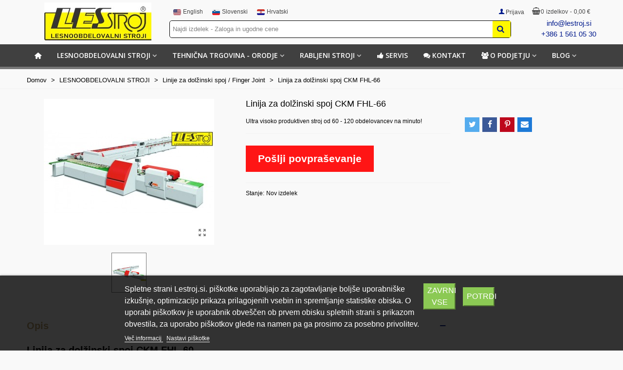

--- FILE ---
content_type: text/html; charset=utf-8
request_url: https://www.lestroj.si/si/linije-za-dolzinski-spoj-finger-joint/12442-linija-za-dolzinski-spoj-ckm-fhl-66.html
body_size: 35802
content:
<!doctype html>
<html lang="si">

  <head>
	
	  
  <meta charset="utf-8">


  <meta http-equiv="x-ua-compatible" content="ie=edge">


<!-- Meta Pixel Code -->
		<link rel="stylesheet" href="https://www.lestroj.si/modules/anproductvideos/views/css/video-js.css" media="all">
		<link rel="stylesheet" href="https://www.lestroj.si/modules/attributetablesimple/views/css/styles.css" media="all">
		<link rel="stylesheet" href="https://www.lestroj.si/themes/panda/assets/css/theme.css" media="all">
		<link rel="stylesheet" href="https://fonts.googleapis.com/css?family=Open+Sans:800|Open+Sans:600|Open+Sans:regular|Roboto:regular&amp;subset=latin,latin-ext" media="all">
		<link rel="stylesheet" href="https://www.lestroj.si/themes/panda/assets/css/responsive.css" media="all">
		<link rel="stylesheet" href="https://www.lestroj.si/themes/panda/assets/css/responsive-lg.css" media="all">
		<link rel="stylesheet" href="https://www.lestroj.si/themes/panda/assets/css/responsive-xl.css" media="all">
		<link rel="stylesheet" href="https://www.lestroj.si/themes/panda/assets/css/responsive-xl-max.css" media="all">
		<link rel="stylesheet" href="https://www.lestroj.si/modules/stthemeeditor/views/css/animate.min.css" media="all">
		<link rel="stylesheet" href="https://www.lestroj.si/modules/easycarousels/views/css/adapter/bx-adapter.css" media="all">
		<link rel="stylesheet" href="https://www.lestroj.si/modules/easycarousels/views/css/front.css" media="all">
		<link rel="stylesheet" href="https://www.lestroj.si/modules/easycarousels/views/css/custom.css" media="all">
		<link rel="stylesheet" href="/modules/layerslider/views/css/layerslider/layerslider.css?v=6.6.7" media="all">
		<link rel="stylesheet" href="https://fonts.googleapis.com/css?family=Montserrat:regular,700,100,200,300,500,600,800,900%7CPoppins:300,regular,500,600,700,100,200,800,900%7CPlayfair+Display:regular,italic%7COswald:300,regular,700%7CLato:100,300,regular,700,900&amp;subset=latin%2Clatin-ext" media="all">
		<link rel="stylesheet" href="https://www.lestroj.si/modules/paypal/views/css/paypal_fo.css" media="all">
		<link rel="stylesheet" href="https://www.lestroj.si/modules/pcproductimages/views/css/pcproductimages.css" media="all">
		<link rel="stylesheet" href="https://www.lestroj.si/modules/gformbuilderpro/views/css/front/jquery.minicolors.css" media="all">
		<link rel="stylesheet" href="https://www.lestroj.si/modules/gformbuilderpro/views/css/front/gformbuilderpro.css" media="all">
		<link rel="stylesheet" href="https://www.lestroj.si/modules/sthoverimage/views/css/style.css" media="all">
		<link rel="stylesheet" href="https://www.lestroj.si/modules/lgcookieslaw/views/css/front.css" media="all">
		<link rel="stylesheet" href="https://www.lestroj.si/modules/lgcookieslaw/views/css/lgcookieslaw.css" media="all">
		<link rel="stylesheet" href="https://www.lestroj.si/js/jquery/ui/themes/base/minified/jquery-ui.min.css" media="all">
		<link rel="stylesheet" href="https://www.lestroj.si/js/jquery/ui/themes/base/minified/jquery.ui.theme.min.css" media="all">
		<link rel="stylesheet" href="https://www.lestroj.si/js/jquery/plugins/fancybox/jquery.fancybox.css" media="all">
		<link rel="stylesheet" href="https://www.lestroj.si/js/jquery/plugins/bxslider/jquery.bxslider.css" media="all">
		<link rel="stylesheet" href="https://www.lestroj.si/modules/ps_imageslider/css/homeslider.css" media="all">
		<link rel="stylesheet" href="https://www.lestroj.si/modules/anproductvideos/views/css/front.css" media="all">
		<link rel="stylesheet" href="https://www.lestroj.si/themes/panda/assets/css/custom.css" media="all">
	
	


        <link rel="preload" href="/modules/creativeelements/views/lib/ceicons/fonts/ceicons.woff2?t6ebnx"
            as="font" type="font/woff2" crossorigin>
                <link rel="preload" href="/modules/creativeelements/views/lib/font-awesome/fonts/fontawesome-webfont.woff2?v=4.7.0"
            as="font" type="font/woff2" crossorigin>
        <script>
!function(f,b,e,v,n,t,s)
{if(f.fbq)return;n=f.fbq=function(){n.callMethod?
n.callMethod.apply(n,arguments):n.queue.push(arguments)};
if(!f._fbq)f._fbq=n;n.push=n;n.loaded=!0;n.version='2.0';
n.queue=[];t=b.createElement(e);t.async=!0;
t.src=v;s=b.getElementsByTagName(e)[0];
s.parentNode.insertBefore(t,s)}(window, document,'script',
'https://connect.facebook.net/en_US/fbevents.js');
fbq('init', '1581355175967661');
fbq('track', 'PageView');
</script>
<noscript><img height="1" width="1" style="display:none"
src="https://www.facebook.com/tr?id=1581355175967661&ev=PageView&noscript=1"
/></noscript>
<!-- End Meta Pixel Code -->



  <link rel="canonical" href="https://www.lestroj.si/si/linije-za-dolzinski-spoj-finger-joint/12442-linija-za-dolzinski-spoj-ckm-fhl-66.html">

  <title>Linija za dolžinski spoj CKM FHL-66</title>

<script data-keepinline="true">
    var ajaxGetProductUrl = '//www.lestroj.si/si/module/cdc_googletagmanager/async';
    var ajaxShippingEvent = 1;
    var ajaxPaymentEvent = 1;

/* datalayer */
dataLayer = window.dataLayer || [];
    let cdcDatalayer = {"pageCategory":"product","event":"view_item","ecommerce":{"currency":"EUR","items":[{"item_name":"Linija za dolzinski spoj CKM FHL-66","item_id":"12442","price":"0","price_tax_exc":"0","price_tax_inc":"0","item_category":"LESNOOBDELOVALNI STROJI","item_category2":"Linije za dolzinski spoj / Finger Joint","quantity":1}],"value":0}};
    dataLayer.push(cdcDatalayer);

/* call to GTM Tag */
(function(w,d,s,l,i){w[l]=w[l]||[];w[l].push({'gtm.start':
new Date().getTime(),event:'gtm.js'});var f=d.getElementsByTagName(s)[0],
j=d.createElement(s),dl=l!='dataLayer'?'&l='+l:'';j.async=true;j.src=
'https://www.googletagmanager.com/gtm.js?id='+i+dl;f.parentNode.insertBefore(j,f);
})(window,document,'script','dataLayer','GTM-NJP5VP7G');

/* async call to avoid cache system for dynamic data */
dataLayer.push({
  'event': 'datalayer_ready'
});
</script>
  <meta name="description" content="Ultra visoko produktiven stroj  od 60 - 120 obdelovancev na minuto!">
  <meta name="keywords" content="linija za dolžinski spoj, linija za dužinsko spajanje drveta">
      
      
  

<!--st begin -->

    <meta name="viewport" content="width=device-width, minimum-scale=0.25, maximum-scale=1.6, initial-scale=1.0" />

    <meta property="og:type" content="product">
  <meta property="og:url" content="https://www.lestroj.si/si/linije-za-dolzinski-spoj-finger-joint/12442-linija-za-dolzinski-spoj-ckm-fhl-66.html">
  <meta property="og:title" content="Linija za dolžinski spoj CKM FHL-66">
  <meta property="og:site_name" content="LESTROJ d.o.o.">
  <meta property="og:description" content="Ultra visoko produktiven stroj  od 60 - 120 obdelovancev na minuto!">
  <meta property="og:image" content="https://www.lestroj.si/10497-medium_default/linija-za-dolzinski-spoj-ckm-fhl-66.jpg">
  <meta property="og:image:width" content="350">
  <meta property="og:image:height" content="300">
  <meta property="og:image:alt" content="Linija za dolžinski spoj CKM FHL-66">
      <meta property="product:weight:value" content="1.000000">
  <meta property="product:weight:units" content="kg">
  
<!--st end -->

  <link rel="icon" type="image/vnd.microsoft.icon" href="/img/favicon.ico?1677536151">
  <link rel="shortcut icon" type="image/x-icon" href="/img/favicon.ico?1677536151">
  <!--st begin -->
    <link rel="apple-touch-icon" sizes="180x180" href="https://www.lestroj.si/upload/stthemeeditor/2d2ed625b0c150db4b180247ac8d85c6.png?1677536076" />
      <link rel="icon" type="image/png" sizes="16x16" href="https://www.lestroj.si/upload/stthemeeditor/6d5b509ce6ee167872d763f1e3d0ce09.png?1677536076" />
      <link rel="icon" type="image/png" sizes="32x32" href="https://www.lestroj.si/upload/stthemeeditor/ac71fac17408d3a1feafadfa14beef8a.png?1677536076" />
      <link rel="manifest" href="/upload/stthemeeditor/1/site.webmanifest?1677536076">
        <meta name="msapplication-config" content="https://www.lestroj.si/upload/stthemeeditor/1/browserconfig.xml?1677536076">
    
<!--st end -->

  


    <link href="https://www.lestroj.si/modules/stthemeeditor/views/css/customer-s1.css?5777" rel="stylesheet" media="all" />
  


  

  <script>
        var $atsAjaxUrl = "https:\/\/www.lestroj.si\/si\/module\/attributetablesimple\/ajax";
        var LS_Meta = {"v":"6.6.7"};
        var addtocart_animation = 2;
        var addtocartconfirmation = "Products successfully added to cart";
        var addtocartfailure = "We apologize but there an error while trying\n             to add your products to cart";
        var addtocarttoomuchproducts = "You tried to add more products\n             to your cart then we currently have";
        var addtocartzeroproducts = "You didnt select any products";
        var attribute_table_simple_ajax_token = "51b83d354eb170296a29ef0ecea9578059f7b733";
        var cart_link = "https:\/\/www.lestroj.si\/si\/kosarica";
        var click_on_header_cart = 0;
        var hover_display_cp = 1;
        var isMobile = false;
        var is_17 = true;
        var lgcookieslaw_block = false;
        var lgcookieslaw_cookie_name = "__lglaw";
        var lgcookieslaw_position = "2";
        var lgcookieslaw_reload = false;
        var lgcookieslaw_session_time = "31536000";
        var module_path = "\/modules\/attributetablesimple\/";
        var prestashop = {"cart":{"products":[],"totals":{"total":{"type":"total","label":"Cena skupaj","amount":0,"value":"0,00\u00a0\u20ac"},"total_including_tax":{"type":"total","label":"Za pla\u010dilo (brez DDV)","amount":0,"value":"0,00\u00a0\u20ac"},"total_excluding_tax":{"type":"total","label":"Za pla\u010dilo (brez DDV)","amount":0,"value":"0,00\u00a0\u20ac"}},"subtotals":{"products":{"type":"products","label":"Skupaj","amount":0,"value":"0,00\u00a0\u20ac"},"discounts":null,"shipping":{"type":"shipping","label":"Dostava","amount":0,"value":"Brezpla\u010dno!"},"tax":null},"products_count":0,"summary_string":"0 izdelkov","vouchers":{"allowed":0,"added":[]},"discounts":[],"minimalPurchase":0,"minimalPurchaseRequired":""},"currency":{"name":"evro","iso_code":"EUR","iso_code_num":"978","sign":"\u20ac"},"customer":{"lastname":null,"firstname":null,"email":null,"birthday":null,"newsletter":null,"newsletter_date_add":null,"optin":null,"website":null,"company":null,"siret":null,"ape":null,"is_logged":false,"gender":{"type":null,"name":null},"addresses":[]},"language":{"name":"Slovenski (Slovene)","iso_code":"si","locale":"sl-SI","language_code":"sl-si","is_rtl":"0","date_format_lite":"Y-m-d","date_format_full":"Y-m-d H:i:s","id":6},"page":{"title":"","canonical":null,"meta":{"title":"Linija za dol\u017einski spoj CKM FHL-66","description":"Ultra visoko produktiven stroj  od 60 - 120 obdelovancev na minuto!","keywords":"linija za dol\u017einski spoj, linija za du\u017einsko spajanje drveta","robots":"index"},"page_name":"product","body_classes":{"lang-si":true,"lang-rtl":false,"country-US":true,"currency-EUR":true,"layout-right-column":true,"page-product":true,"tax-display-disabled":true,"product-id-12442":true,"product-Linija za dol\u017einski spoj CKM FHL-66":true,"product-id-category-78":true,"product-id-manufacturer-0":true,"product-id-supplier-0":true},"admin_notifications":[]},"shop":{"name":"LESTROJ d.o.o.","logo":"\/img\/lestroj-logo-1677334688.jpg","stores_icon":"\/img\/logo_stores.png","favicon":"\/img\/favicon.ico"},"urls":{"base_url":"https:\/\/www.lestroj.si\/","current_url":"https:\/\/www.lestroj.si\/si\/linije-za-dolzinski-spoj-finger-joint\/12442-linija-za-dolzinski-spoj-ckm-fhl-66.html","shop_domain_url":"https:\/\/www.lestroj.si","img_ps_url":"https:\/\/www.lestroj.si\/img\/","img_cat_url":"https:\/\/www.lestroj.si\/img\/c\/","img_lang_url":"https:\/\/www.lestroj.si\/img\/l\/","img_prod_url":"https:\/\/www.lestroj.si\/img\/p\/","img_manu_url":"https:\/\/www.lestroj.si\/img\/m\/","img_sup_url":"https:\/\/www.lestroj.si\/img\/su\/","img_ship_url":"https:\/\/www.lestroj.si\/img\/s\/","img_store_url":"https:\/\/www.lestroj.si\/img\/st\/","img_col_url":"https:\/\/www.lestroj.si\/img\/co\/","img_url":"https:\/\/www.lestroj.si\/themes\/panda\/assets\/img\/","css_url":"https:\/\/www.lestroj.si\/themes\/panda\/assets\/css\/","js_url":"https:\/\/www.lestroj.si\/themes\/panda\/assets\/js\/","pic_url":"https:\/\/www.lestroj.si\/upload\/","pages":{"address":"https:\/\/www.lestroj.si\/si\/naslov","addresses":"https:\/\/www.lestroj.si\/si\/naslovi","authentication":"https:\/\/www.lestroj.si\/si\/prijava","cart":"https:\/\/www.lestroj.si\/si\/kosarica","category":"https:\/\/www.lestroj.si\/si\/index.php?controller=category","cms":"https:\/\/www.lestroj.si\/si\/index.php?controller=cms","contact":"https:\/\/www.lestroj.si\/si\/Kontaktirajte nas","discount":"https:\/\/www.lestroj.si\/si\/popust","guest_tracking":"https:\/\/www.lestroj.si\/si\/sledenje-gosta","history":"https:\/\/www.lestroj.si\/si\/zgodovina naro\u010dil","identity":"https:\/\/www.lestroj.si\/si\/identiteta","index":"https:\/\/www.lestroj.si\/si\/","my_account":"https:\/\/www.lestroj.si\/si\/moj-racun","order_confirmation":"https:\/\/www.lestroj.si\/si\/potrditev-narocila","order_detail":"https:\/\/www.lestroj.si\/si\/index.php?controller=order-detail","order_follow":"https:\/\/www.lestroj.si\/si\/sledenje naro\u010dilu","order":"https:\/\/www.lestroj.si\/si\/narocilo","order_return":"https:\/\/www.lestroj.si\/si\/index.php?controller=order-return","order_slip":"https:\/\/www.lestroj.si\/si\/dobropis","pagenotfound":"https:\/\/www.lestroj.si\/si\/ne najdem strani","password":"https:\/\/www.lestroj.si\/si\/obnovitev gesla","pdf_invoice":"https:\/\/www.lestroj.si\/si\/index.php?controller=pdf-invoice","pdf_order_return":"https:\/\/www.lestroj.si\/si\/index.php?controller=pdf-order-return","pdf_order_slip":"https:\/\/www.lestroj.si\/si\/index.php?controller=pdf-order-slip","prices_drop":"https:\/\/www.lestroj.si\/si\/zni\u017eana cena","product":"https:\/\/www.lestroj.si\/si\/index.php?controller=product","search":"https:\/\/www.lestroj.si\/si\/iskanje","sitemap":"https:\/\/www.lestroj.si\/si\/zemljevid strani","stores":"https:\/\/www.lestroj.si\/si\/trgovine","supplier":"https:\/\/www.lestroj.si\/si\/dobavitelj","register":"https:\/\/www.lestroj.si\/si\/prijava?create_account=1","order_login":"https:\/\/www.lestroj.si\/si\/narocilo?login=1"},"theme_assets":"\/themes\/panda\/assets\/","actions":{"logout":"https:\/\/www.lestroj.si\/si\/?mylogout="}},"configuration":{"display_taxes_label":false,"is_catalog":false,"show_prices":true,"opt_in":{"partner":true},"quantity_discount":{"type":"discount","label":"Popust"},"voucher_enabled":0,"return_enabled":0},"field_required":[],"breadcrumb":{"links":[{"title":"Domov","url":"https:\/\/www.lestroj.si\/si\/"},{"title":"LESNOOBDELOVALNI STROJI","url":"https:\/\/www.lestroj.si\/si\/12-lesnoobdelovalni-stroji"},{"title":"Linije za dol\u017einski spoj \/ Finger Joint","url":"https:\/\/www.lestroj.si\/si\/78-linije-za-dolzinski-spoj-finger-joint"},{"title":"Linija za dol\u017einski spoj CKM FHL-66","url":"https:\/\/www.lestroj.si\/si\/linije-za-dolzinski-spoj-finger-joint\/12442-linija-za-dolzinski-spoj-ckm-fhl-66.html"}],"count":4},"link":{"protocol_link":"https:\/\/","protocol_content":"https:\/\/"},"time":1768979519,"static_token":"ab0d5fd40600ed851d5bd5d6ec083e5f","token":"ebf5aeb4f54e70ada3428b21309c8844"};
        var quick_search_as = true;
        var quick_search_as_min = 1;
        var quick_search_as_size = 4;
        var sorting = "name-asc";
        var st_maximum_already_message = "Imate \u017ee najve\u010djo mo\u017eno koli\u010dino, ki je na voljo za ta izdelek.";
        var st_refresh_url = "\/\/www.lestroj.si\/si\/module\/stshoppingcart\/ajax";
        var stblogcomments_moderate = 1;
        var sttheme = {"cookie_domain":"www.lestroj.si","cookie_path":"\/","drop_down":1,"is_rtl":0,"is_mobile_device":false,"gallery_image_type":"medium_default","thumb_image_type":"cart_default","responsive":"1","responsive_max":"1","product_view_swither":"1","infinite_scroll":"2","cate_pro_lazy":"1","sticky_column":"","filter_position":"","sticky_option":"0","product_thumbnails":"3","enable_zoom":"0","enable_thickbox":"1","retina":"1","sticky_mobile_header":"1","sticky_mobile_header_height":"60","use_mobile_header":"0","pro_image_column_md":"6","submemus_animation":0,"pro_quantity_input":"0","popup_vertical_fit":"1","pro_tm_slider":"0","pro_tm_slider_cate":"0","buy_now":"0"};
      </script>

<!--st end -->

  <style>#st_header .search_widget_block{width:80%;}#st_header .search_widget_form_inner.input-group-with-border{border-color:#000000;}#st_header .search_widget_btn.btn{border-color:#000000;}#st_header .search_widget_form_inner.input-group-with-border{border-radius:5px;}#st_header .search_widget_form_inner.input-group-with-border .form-control{border-top-left-radius:5px;border-bottom-left-radius:5px;}#st_header .search_widget_btn{border-top-right-radius:5px;border-bottom-right-radius:5px;}</style>
<style>#st_swiper_3 .swiper-button:hover{color:#000000;}#st_swiper_3 .swiper-button:hover{background-color:;}#st_swiper_3 .swiper-button:hover{background-color:rgba(255,247,0,0.8);}</style>
<style>#st_owl_carousel-1.owl-theme .owl-controls .owl-page span{background-color:#999999;}#st_owl_carousel-1.owl-theme .owl-controls .owl-page.active span{background-color:#ffffff;}</style>
<style>#steasy_column_228{padding-top: 0px;}#steasy_column_228{padding-bottom: 0px;}#steasy_column_255{padding-top: 0px;}#steasy_column_255{padding-bottom: 0px;}#steasy_element_341.sttext_block .dropcap>p:first-of-type::first-letter{color: #000000;}#steasy_element_341.sttext_block .blockquote {border-left-color: #000000;}#steasy_element_341.sttext_block .blockquote_1>p:first-of-type:before, #steasy_element_341.sttext_block .blockquote_1>p:first-of-type:after {color: #000000;}#steasy_element_341.sttext_block .sttext_item_image_inner img{border-color: #000000;}#steasy_element_341.sttext_block{color: #000000;}#steasy_element_337.sttext_block .dropcap>p:first-of-type::first-letter{color: #000000;}#steasy_element_337.sttext_block .blockquote {border-left-color: #000000;}#steasy_element_337.sttext_block .blockquote_1>p:first-of-type:before, #steasy_element_337.sttext_block .blockquote_1>p:first-of-type:after {color: #000000;}#steasy_element_337.sttext_block .sttext_item_image_inner img{border-color: #000000;}#steasy_element_337.sttext_block{color: #000000;}#steasy_column_233{padding-top: 0px;}#steasy_column_233{padding-bottom: 40px;}#steasy_column_237{padding-top: 0px;}#steasy_column_237{padding-bottom: 10px;}#steasy_element_314.sttext_block .sttext_item_content{font-size:14px;}#steasy_element_314.sttext_block{padding-bottom: 10px;}#steasy_column_235{padding-top: 0px;}#steasy_column_235{padding-bottom: 10px;}#steasy_element_316.sttext_block .sttext_item_content{font-size:14px;}#steasy_element_316.sttext_block{padding-bottom: 10px;}#steasy_column_236{padding-top: 0px;}#steasy_column_236{padding-bottom: 10px;}#steasy_element_315.sttext_block .sttext_item_content{font-size:14px;}#steasy_element_315.sttext_block{padding-bottom: 10px;}#steasy_column_242{padding-top: 0px;}#steasy_column_242{padding-bottom: 20px;}#steasy_column_245{padding-top: 0px;}#steasy_column_245{padding-bottom: 10px;}#steasy_element_322.sttext_block .sttext_item_content{font-size:14px;}#steasy_column_244{padding-top: 0px;}#steasy_column_244{padding-bottom: 10px;}#steasy_element_321.sttext_block .sttext_item_content{font-size:14px;}#steasy_column_246{padding-top: 0px;}#steasy_column_246{padding-bottom: 10px;}#steasy_element_323.sttext_block .sttext_item_content{font-size:14px;}#steasy_column_240{padding-top: 0px;}#steasy_column_240{padding-bottom: 0px;}#steasy_element_318.sttext_block .sttext_item_content{font-size:14px;}#steasy_column_231{padding-top: 0px;}#steasy_column_231{padding-bottom: 0px;}#steasy_column_248{padding-top: 0px;}#steasy_column_248{padding-bottom: 0px;}#steasy_column_251{padding-top: 0px;}#steasy_column_251{padding-bottom: 0px;}</style>
<style>.block_blog .s_title_block a{font-size: 16px;}.is_blog .title_style_0 .flex_child,.is_blog .title_style_2 .flex_child,.is_blog .title_style_3 .flex_child{background-image: none;}.products_sldier_swiper .block_blog .pro_outer_box:hover .pro_second_box,.product_list.grid .block_blog .pro_outer_box:hover .pro_second_box{ background-color: #ffffff; }</style>
<style>.st_banner_block_5 .st_image_layered_description, a.st_banner_block_5 , .st_banner_block_5 .st_image_layered_description a{color:#3b3b3b;} .st_banner_block_5 .separater{border-color:#3b3b3b;}.st_banner_block_6 .st_image_layered_description, a.st_banner_block_6 , .st_banner_block_6 .st_image_layered_description a{color:#ffffff;} .st_banner_block_6 .separater{border-color:#ffffff;}.st_banner_block_7 .st_image_layered_description, a.st_banner_block_7 , .st_banner_block_7 .st_image_layered_description a{color:#ffff00;} .st_banner_block_7 .separater{border-color:#ffff00;}.st_banner_block_7 .st_image_layered_description .btn{background-color:#000bfd;border-color:#000bfd!important;}.st_banner_block_7 .st_image_layered_description .btn:hover{color:#8fd500!important;}.st_banner_block_7 .st_image_layered_description .btn:hover{border-color:#ff33a2;}.st_banner_block_7 .st_image_layered_description .btn:hover{-webkit-box-shadow: none; box-shadow: none;background-color: #ff33a2!important;}.st_banner_block_8 .st_image_layered_description, a.st_banner_block_8 , .st_banner_block_8 .st_image_layered_description a{color:#ffff00;} .st_banner_block_8 .separater{border-color:#ffff00;}.st_banner_block_13 .st_image_layered_description, a.st_banner_block_13 , .st_banner_block_13 .st_image_layered_description a{color:#ffff00;} .st_banner_block_13 .separater{border-color:#ffff00;}.st_banner_block_13 .st_image_layered_description .btn{background-color:#000bfd;border-color:#000bfd!important;}.st_banner_block_13 .st_image_layered_description .btn:hover{color:#8fd500!important;}.st_banner_block_13 .st_image_layered_description .btn:hover{border-color:#ff33a2;}.st_banner_block_13 .st_image_layered_description .btn:hover{-webkit-box-shadow: none; box-shadow: none;background-color: #ff33a2!important;}.st_banner_block_14 .st_image_layered_description, a.st_banner_block_14 , .st_banner_block_14 .st_image_layered_description a{color:#616068;} .st_banner_block_14 .separater{border-color:#616068;}</style>
<style>.stspecialslider_container.block .products_slider .swiper-button, .stspecialslider_container.block .swiper-button-tr .swiper-button{color:#D5D5D5;}.stspecialslider_container.block .products_slider .swiper-button:hover, .stspecialslider_container.block .swiper-button-tr .swiper-button:hover{color:#D5D5D5;}.stspecialslider_container.block .products_slider .swiper-button.swiper-button-disabled, .stspecialslider_container .products_slider .swiper-button.swiper-button-disabled:hover, .stspecialslider_container.block .swiper-button-tr .swiper-button.swiper-button-disabled, .stspecialslider_container.block .swiper-button-tr .swiper-button.swiper-button-disabled:hover{color:#777777;}.stspecialslider_container.block .products_slider .swiper-button, .stspecialslider_container.block .swiper-button-tr .swiper-button{background-color:#404040;}.stspecialslider_container.block .products_slider .swiper-button:hover, .stspecialslider_container.block .swiper-button-tr .swiper-button:hover{background-color:#777777;}.stspecialslider_container.block .products_slider .swiper-button.swiper-button-disabled, .stspecialslider_container.block .products_slider .swiper-button.swiper-button-disabled:hover, .stspecialslider_container.block .swiper-button-tr .swiper-button.swiper-button-disabled, .stspecialslider_container.block .swiper-button-tr .swiper-button.swiper-button-disabled:hover{background-color:#404040;}</style>
<style>.countdown_timer.countdown_style_0 .countdown_wrap_inner div{padding-top:11px;padding-bottom:11px;}.countdown_timer.countdown_style_0 .countdown_wrap_inner div span{height:22px;line-height:22px;}.countdown_timer.countdown_style_0 .countdown_wrap_inner div{border-right:none;}.countdown_name{display:none;}</style>
<script>
//<![CDATA[

var s_countdown_all = 0;
var s_countdown_id_products = []; 
var s_countdown_style = 0; 
var s_countdown_lang = new Array();
s_countdown_lang['day'] = "day";
s_countdown_lang['days'] = "days";
s_countdown_lang['hrs'] = "ur";
s_countdown_lang['min'] = "min";
s_countdown_lang['sec'] = "sek";

//]]>
</script>
<style> .breadcrumb_spacing{height:20px;} #page_banner_container_1 .breadcrumb_nav{font-size: 13px;} #page_banner_container_1 .style_content{font-size: 13px;} #page_banner_container_1 {padding-top: 8px;} #page_banner_container_1 {padding-bottom: 8px;} #page_banner_container_1 {margin-top:5px;}</style>
<style>.pc_slider_block_container .nav-tabs .nav-link:hover, .pc_slider_block_container .nav-tabs .nav-link.active{background-color: #F9F9F9;}.pc_slider_block_container .sttab_2_3 .nav-tabs{border-bottom-color: #E3E3E3;}.pc_slider_block_container .sttab_2_3 .nav-link{border-bottom-color: #E3E3E3;}.pc_slider_block_container .sttab_2_3 .nav-link:hover, .pc_slider_block_container .sttab_2_3 .nav-link.active, .pc_slider_block_container .sttab_2_3 .nav-link:focus{border-bottom-color: #C5C5C5;}.pc_slider_block_container .sttab_2_3 .nav-tabs, .pc_slider_block_container .sttab_2_3 .nav-tabs .nav-link{border-bottom-width: 2px;border-bottom-style: solid;}.pc_slider_block_container .sttab_2_3 .nav-tabs .nav-item{margin-bottom: -2px;}</style>
<style>#side_mobile_nav{right: 0; left: auto; border-left-width: 4px;border-right-width: 0;}.is_rtl #side_mobile_nav{left: 0; right: auto;border-left-width:0;border-right-width: 4px;}#side_mobile_nav .st-menu-header .close_right_side{left: 4px; right: auto;}.is_rtl #side_mobile_nav .st-menu-header .close_right_side{left: auto; right: 4px;}#side_stmobilemenu{right: 0; left: auto; border-left-width: 4px;border-right-width: 0;}.is_rtl #side_stmobilemenu{left: 0; right: auto;border-left-width:0;border-right-width: 4px;}#side_stmobilemenu .st-menu-header .close_right_side{left: 4px; right: auto;}.is_rtl #side_stmobilemenu .st-menu-header .close_right_side{left: auto; right: 4px;}#side_products_cart{right: 0; left: auto; border-left-width: 4px;border-right-width: 0;}.is_rtl #side_products_cart{left: 0; right: auto;border-left-width:0;border-right-width: 4px;}#side_products_cart .st-menu-header .close_right_side{left: 4px; right: auto;}.is_rtl #side_products_cart .st-menu-header .close_right_side{left: auto; right: 4px;}#rightbar{-webkit-flex-grow: 0; -moz-flex-grow: 0; flex-grow: 0; -ms-flex-positive: 0;}#leftbar{-webkit-flex-grow: 0; -moz-flex-grow: 0; flex-grow: 0; -ms-flex-positive: 0;}.st-menu{bottom:0;}#body_wrapper{padding-bottom: 0;}.mobile_device.use_mobile_header .st-menu{bottom:0;}.mobile_device.use_mobile_header #body_wrapper{padding-bottom: 0;}@media only screen and (max-width: 991px) {.layout-left-column.slide_lr_column .st-menu,.layout-right-column.slide_lr_column .st-menu,.layout-both-columns.slide_lr_column .st-menu{bottom:50px;}.layout-left-column.slide_lr_column #body_wrapper,.layout-right-column.slide_lr_column #body_wrapper,.layout-both-columns.slide_lr_column #body_wrapper{padding-bottom: 50px;}}@media only screen and (max-width: 991px) {.mobile_device.use_mobile_header.layout-left-column.slide_lr_column .st-menu,.mobile_device.use_mobile_header.layout-right-column.slide_lr_column .st-menu,.mobile_device.use_mobile_header.layout-both-columns.slide_lr_column .st-menu{bottom:50px;}.mobile_device.use_mobile_header.layout-left-column.slide_lr_column #body_wrapper,.mobile_device.use_mobile_header.layout-right-column.slide_lr_column #body_wrapper,.mobile_device.use_mobile_header.layout-both-columns.slide_lr_column #body_wrapper{padding-bottom: 50px;}}#rightbar{top:auto; bottom:0%;}#leftbar{top:auto; bottom:0%;}</style>
<style>.social_share_1{color:#fff!important;}.social_share_1{background-color:#55ACEE!important;}.social_share_1:hover{color:#fff!important;}.social_share_1:hover{background-color:#407EAF!important;}.social_share_2{color:#ffffff!important;}.social_share_2{background-color:#3b5998!important;}.social_share_2:hover{color:#ffffff!important;}.social_share_2:hover{background-color:#2E4674!important;}.social_share_4{color:#ffffff!important;}.social_share_4{background-color:#BD081C!important;}.social_share_4:hover{color:#ffffff!important;}.social_share_4:hover{background-color:#8B0815!important;}.social_share_7{color:#fff!important;}.social_share_7{background-color:#1E7AD7!important;}.social_share_7:hover{color:#fff!important;}.social_share_7:hover{background-color:#1F67B4!important;}</style>
<meta name="generator" content="Powered by Creative Slider 6.6.7 - Multi-Purpose, Responsive, Parallax, Mobile-Friendly Slider Module for PrestaShop." />
<style>.st_sticker_4{border-color:#999999;}.st_sticker_4{border-width:2px;}.st_sticker_4{font-weight:normal;}.st_sticker_25{border-color:#999999;}.st_sticker_25{border-width:0px;}.st_sticker_25{font-weight:normal;}.st_sticker_25{right:0px;}.st_sticker_25{top:0px;}.st_sticker_2{border-color:#999999;}.st_sticker_2{border-width:0px;}.st_sticker_2{font-weight:normal;}.st_sticker_2{right:0px;}.st_sticker_2{top:0px;}.st_sticker_13{color:#ff0000;}.st_sticker_13{border-color:#ff0000;}.st_sticker_13{border-width:1px;}.st_sticker_13{-webkit-border-radius: 1000px;-moz-border-radius: 1000px;border-radius: 1000px;}.st_sticker_13{font-size:30px;}.st_sticker_13{font-weight:normal;}.st_sticker_13{left:0px;right:0px;margin-left: auto;margin-right:auto;}.st_sticker_13{top:50%;margin-top:0px;}.st_sticker_7{border-width:0px;}.st_sticker_7{font-weight:normal;}.st_sticker_7{right:0px;}.st_sticker_7{top:0px;}.st_sticker_26{color:#0084fb;}.st_sticker_26{border-color:#0084fb;}.st_sticker_26{border-width:1px;}.st_sticker_26{-webkit-border-radius: 800px;-moz-border-radius: 800px;border-radius: 800px;}.st_sticker_26{width:80px;}.st_sticker_26{font-size:13px;}.st_sticker_26{font-weight:normal;}.st_sticker_26{left:50%;margin-left:-40px;}.st_sticker_26{top:0px;}.st_sticker_3{color:#ff0000;}.st_sticker_3{background:rgba(250,234,5,0);}.st_sticker_3{border-width:0px;}.st_sticker_3{font-weight:normal;}.st_sticker_3{right:0px;}.st_sticker_3{top:0px;}.st_sticker_19{border-width:0px;}.st_sticker_19{width:40px;}.st_sticker_19{height:40px;line-height:40px;}.st_sticker_19{font-weight:normal;}.st_sticker_19{left:0px;}.st_sticker_19{top:0px;}.st_sticker_1{border-color:#999999;}.st_sticker_1{border-width:2px;}.st_sticker_1{font-weight:normal;}.st_sticker_1{left:0px;}.st_sticker_1{top:0px;}.st_sticker_17{border-width:0px;}.st_sticker_17{font-weight:normal;}.st_sticker_17{left:0px;}.st_sticker_17{top:0px;}.st_sticker_11{border-color:#999999;}.st_sticker_11{border-width:2px;}.st_sticker_11{font-weight:normal;}.st_sticker_11{right:0px;}.st_sticker_11{top:0px;}.st_sticker_28{border-width:0px;}.st_sticker_28{font-weight:normal;}.st_sticker_28{left:0px;}.st_sticker_28{top:0px;}.st_sticker_18{color:#ffffff;}.st_sticker_18{background:rgba(153,153,153,0.5);}.st_sticker_18{border-color:#999999;}.st_sticker_18{border-width:0px;}.st_sticker_18{font-weight:normal;}.st_sticker_18{right:0px;}.st_sticker_18{top:0px;}</style>




<link rel="stylesheet" href="https://cdnjs.cloudflare.com/ajax/libs/font-awesome/4.7.0/css/font-awesome.min.css">
<style>
	.checked {
	  color: orange;
	}
</style>

<!-- SFK Module -->






















<!-- SFK JSON-LD markup generated by Google Structured Data Markup Helper. From DB -->
<script type="application/ld+json" data-keepinline="true" data-nocompress="true">
{
  "@context" : "https://schema.org",
  "@type" : "Product",
  "name" : "Linija za dolžinski spoj CKM FHL-66",
  "image" : "https://www.lestroj.si/10497-home_default/linija-za-dolzinski-spoj-ckm-fhl-66.jpg",
  "telephone" : "",
  "email" : "",
  "priceRange" : "",
  "description" : "Ultra visoko produktiven stroj  od 60 - 120 obdelovancev na minuto!",
  "sku" : "",
  "mpn" : "",
  
      
  
    
  
    
  
  "url" : "https://www.lestroj.si/si/linije-za-dolzinski-spoj-finger-joint/12442-linija-za-dolzinski-spoj-ckm-fhl-66.html",
          
    
  
       

    
  
  "sameAs": [
      "https://www.facebook.com/LESTROJ/",
      "",
      "https://www.linkedin.com/company/lestroj-d-o-o-woodworking-machinery-and-equipment/",
      "https://www.youtube.com/@lestroj/videos",
      "https://www.instagram.com/lestroj/?hl=en",
      ""
   ]
}
</script>



<!-- SFK JSON-LD markup generated by Google Structured Data Markup Helper. For Breadcrumb List -->
<script type="application/ld+json" data-keepinline="true" data-nocompress="true">
{
 "@context": "https://schema.org",
 "@type": "BreadcrumbList",
 "itemListElement":
 [
  
   {
   "@type": "ListItem",
   "position": 1,
   "item":
   {
    "@id": "www.lestroj.si",
    "name": "LESTROJ d.o.o."
    }
  },


  {
   "@type": "ListItem",
  "position": 2,
  "item":
   {
     "@id": "Linija za dolžinski spoj CKM FHL-66",
     "name": "https://www.lestroj.si/si/linije-za-dolzinski-spoj-finger-joint/12442-linija-za-dolzinski-spoj-ckm-fhl-66.html"
   }
  }

 ]
}
</script>

<!-- SFK Module -->

<script type="application/ld+json">
{
    "@context" : "http://schema.org",
    "@type" : "Organization",
    "name" : "LESTROJ d.o.o.",
    "url" : "https://www.lestroj.si/si/",
    "logo" : {
        "@type":"ImageObject",
        "url":"https://www.lestroj.si/img/logo.jpg"
    }
}
</script>

<script type="application/ld+json">
{
    "@context":"http://schema.org",
    "@type":"WebPage",
    "isPartOf": {
        "@type":"WebSite",
        "url":  "https://www.lestroj.si/si/",
        "name": "LESTROJ d.o.o."
    },
    "name": "Linija za dolžinski spoj CKM FHL-66",
    "url":  "https://www.lestroj.si/si/linije-za-dolzinski-spoj-finger-joint/12442-linija-za-dolzinski-spoj-ckm-fhl-66.html"
}
</script>











<!-- Google tag (gtag.js) --> <script async src="https://www.googletagmanager.com/gtag/js?id=AW-962042096"></script> <script> window.dataLayer = window.dataLayer || []; function gtag(){dataLayer.push(arguments);} gtag('js', new Date()); gtag('config', 'AW-962042096'); </script>	
  </head>
  <body id="product" class="product lang-si country-us currency-eur layout-right-column page-product tax-display-disabled product-id-12442 product-linija-za-dolzinski-spoj-ckm-fhl-66 product-id-category-78 product-id-manufacturer-0 product-id-supplier-0 elementor-page elementor-page-12442030601   lang_si  dropdown_menu_event_1 
   desktop_device  slide_lr_column      is_safari 	 hide-left-column show-right-column 
  ">
	
      
<!-- Google Tag Manager (noscript) -->
<noscript><iframe src="https://www.googletagmanager.com/ns.html?id=GTM-NJP5VP7G"
height="0" width="0" style="display:none;visibility:hidden"></iframe></noscript>
<!-- End Google Tag Manager (noscript) -->

    
	<div id="st-container" class="st-container st-effect-0">
	  <div class="st-pusher">
		<div class="st-content"><!-- this is the wrapper for the content -->
		  <div class="st-content-inner">
	<!-- off-canvas-end -->

	<main id="body_wrapper">
	  	  
			  
	  <div class="header-container  ">
	  <header id="st_header" class="animated fast">
		
		  
    


  <section id="mobile_bar" class="animated fast">
    <div class="container">
      <div id="mobile_bar_top" class="flex_container1">
                  <div id="mobile_bar_left">
            <div class="flex_container1">
            	                            <a class="mobile_logo" href="https://www.lestroj.si/" title="LESTROJ d.o.o.">
              <img class="logo" src="https://www.lestroj.si/upload//stthemeeditor/1d39cc597194d12dcd073b8942acbbf9.gif"  srcset="https://www.lestroj.si/upload//stthemeeditor/d49385e4b8a589247b4ddd2405374e3f.gif 2x" alt="LESTROJ d.o.o." width="220" height="78"/>
            </a>
        
              	                
            </div>
          </div>
          <div id="mobile_bar_center" class="flex_child">
            <div class="flex_container1 ">
            	              
            </div>
          </div>
          <div id="mobile_bar_right">
            <div class="flex_container1">	<a id="rightbar_5"  href="javascript:;" class="mobile_bar_tri  customer_mobile_bar_tri mobile_bar_item" data-name="side_mobile_nav" data-direction="open_bar_right" rel="nofollow" title="Nastavitve">
	    <i class="fto-ellipsis fs_xl"></i>
	    <span class="mobile_bar_tri_text">Nastavitve</span>
	</a>
	<a id="rightbar_8"  href="javascript:;" class="mobile_bar_tri  menu_mobile_bar_tri mobile_bar_item  " data-name="side_stmobilemenu" data-direction="open_bar_right" rel="nofollow" title="Menu">
	    <i class="fto-menu fs_xl"></i>
	    <span class="mobile_bar_tri_text">Menu</span>
	</a>
	<a id="rightbar_7" rel="nofollow" title="Poglej mojo košarico"  href="javascript:;" class="mobile_bar_tri  cart_mobile_bar_tri mobile_bar_item shopping_cart_style_1" data-name="side_products_cart" data-direction="open_bar_right">
		<div class="ajax_cart_bag">
			<span class="ajax_cart_quantity amount_circle ">0</span>
			<span class="ajax_cart_bg_handle"></span>
			<i class="fto-glyph icon_btn fs_xl"></i>
		</div>
        
		<span class="mobile_bar_tri_text">Košarica</span>
	</a>
	<a id="rightbar_7" rel="nofollow" title="Prijava" href="https://www.lestroj.si/si/moj-racun"  >
        <div class="ajax_login">
			<span class="ajax_cart_bg_handle"></span>
			<i class="fto-user icon_btn fs_xl"></i>
		</div>
    </a>

<div class="search_widget_block">
<div class="search_widget" data-search-controller-url="//www.lestroj.si/si/iskanje">
	<form method="get" action="//www.lestroj.si/si/iskanje" class="search_widget_form">
		<input type="hidden" name="controller" value="search">
		<div class="search_widget_form_inner input-group round_item js-parent-focus input-group-with-border">
	      <input type="text" class="form-control search_widget_text js-child-focus" name="s" value="" placeholder="Najdi izdelek - Zaloga in ugodne cene">
	      <span class="input-group-btn">
	        <button class="btn btn-search btn-less-padding btn-spin search_widget_btn link_color icon_btn" type="submit"><i class="fto-search-1"></i></button>
	      </span>
	    </div>

	</form>
	<div class="search_results  search_show_img  search_show_name  search_show_price "></div>
	<a href="javascript:;" title="Več izdelkov." rel="nofollow" class="display_none search_more_products go">Klikni za več izdelkov.</a>
	<div class="display_none search_no_products">Ni najdenih izdelkov.</div>
</div>
</div>

</div>
          </div>
      </div>
      <div id="mobile_bar_bottom" class="flex_container1">
        
        
      </div>
    </div>
  </section>




  <div id="header_primary" class="">
    <div class="wide_container">
      <div id="header_primary_container" class="container">
        <div id="header_primary_row" class="">
                                  <div id="header_left">
            <div class="header_box">
                                        <div class="logo_box">
          <div class="slogan_horizon">
            <a class="shop_logo" href="https://www.lestroj.si/" title="LESTROJ d.o.o.">
                <img class="logo" src="/img/lestroj-logo-1677334688.jpg"  srcset="https://www.lestroj.si/upload//stthemeeditor/d49385e4b8a589247b4ddd2405374e3f.gif 2x" alt="LESTROJ d.o.o." width="220" height="78"/>
            </a>
                      </div>
                  </div>
        
                                        </div>
          </div>

          <div id="header_right">
            <div id="header_right_top" class="header_box">
                <div class="blockcart dropdown_wrap top_bar_item shopping_cart_style_1 clearfix" data-refresh-url="//www.lestroj.si/si/module/stshoppingcart/ajax"><a href="//www.lestroj.si/si/kosarica?action=show" title="Poglej mojo košarico" rel="nofollow" class="st_shopping_cart dropdown_tri header_item " data-name="side_products_cart" data-direction="open_bar_right"><div class="flex_container"><div class="cart_bag"><i class="fto-glyph icon_btn"></i></div><span class="ajax_cart_quantity mar_r4">0</span><span class="ajax_cart_product_txt mar_r4">izdelkov</span><span class="ajax_cart_split mar_r4">-</span><span class="ajax_cart_total mar_r4">0,00 €</span></div></a><div class="dropdown_list cart_body  no_show_empty "><div class="dropdown_box">      <div class="shoppingcart-list">
              <div class="cart_empty">Vaša košarica je prazna.</div>
            </div></div></div></div>				
        <a class="login top_bar_item" href="https://www.lestroj.si/si/moj-racun" rel="nofollow" title="Prijava v osebni račun">
            <i class="fto-user icon_btn"></i>
            <span class="header_item"><span class="header_v_align_m">Prijava</span></span>
        </a>
           
		
<div class="search_widget_block">
<div class="search_widget" data-search-controller-url="//www.lestroj.si/si/iskanje">
	<form method="get" action="//www.lestroj.si/si/iskanje" class="search_widget_form">
		<input type="hidden" name="controller" value="search">
		<div class="search_widget_form_inner input-group round_item js-parent-focus input-group-with-border">
	      <input type="text" class="form-control search_widget_text js-child-focus" name="s" value="" placeholder="Najdi izdelek - Zaloga in ugodne cene">
	      <span class="input-group-btn">
	        <button class="btn btn-search btn-less-padding btn-spin search_widget_btn link_color icon_btn" type="submit"><i class="fto-search-1"></i></button>
	      </span>
	    </div>

	</form>
	<div class="search_results  search_show_img  search_show_name  search_show_price "></div>
	<a href="javascript:;" title="Več izdelkov." rel="nofollow" class="display_none search_more_products go">Klikni za več izdelkov.</a>
	<div class="display_none search_no_products">Ni najdenih izdelkov.</div>
</div>
</div>

						<a href="https://www.lestroj.si/en/finger-joint-line/12442-horizontal-finger-jointing-line-ckm.html" title="English" class="top_bar_item language_selector">
			    <span class="header_item"><img src="https://www.lestroj.si/img/l/1.jpg" alt="en" width="16" height="11" class="mar_r4" />English</span>
			</a>
								<span class="top_bar_item language_selector"><span class="header_item"><img src="https://www.lestroj.si/img/l/6.jpg" alt="si" width="16" height="11" class="mar_r4" />Slovenski</span></span>
								<a href="https://www.lestroj.si/hr/strojevi-za-duzinsko-spajanje/12442-visoko-produktivna-horizontalna-automatska-linija-za-duzinski-spoj-ckm-fhl-60.html" title="Hrvatski" class="top_bar_item language_selector">
			    <span class="header_item"><img src="https://www.lestroj.si/img/l/7.jpg" alt="hr" width="16" height="11" class="mar_r4" />Hrvatski</span>
			</a>
			
            </div>
            <div id="header_right_info" class="header_box">
                <a class="email_info" href="mailto:info@lestroj.si">info@lestroj.si</a><br />
                <a class="call_info" href="callto:+38615610530">+386 1 561 05 30</a>
                
            </div>
                      </div>
        </div>
      </div>
    </div>
  </div>
  


                <section id="top_extra" class="main_menu_has_widgets_0">
            <div class="st_mega_menu_container animated fast">
      <div class="container">
        <div id="top_extra_container" class="flex_container ">
            	<nav id="st_mega_menu_wrap" class="">
		<ul class="st_mega_menu clearfix mu_level_0">
						<li id="st_menu_1" class="ml_level_0 m_alignment_0">
			<a id="st_ma_1" href="https://www.lestroj.si/" class="ma_level_0 ma_icon" title=""><i class="fto-home"></i></a>
					</li>
					<li id="st_menu_15" class="ml_level_0 m_alignment_0">
			<a id="st_ma_15" href="https://www.lestroj.si/si/12-lesnoobdelovalni-stroji" class="ma_level_0 is_parent" title="LESNOOBDELOVALNI STROJI">LESNOOBDELOVALNI STROJI</a>
								<div class="stmenu_sub style_wide col-md-12">
		<div class="row m_column_row">
																			<div id="st_menu_column_7" class="col-md-12">
																											<div id="st_menu_block_16">
							<div class="row">
															<div class="col-md-2">
														                    <a href="https://www.lestroj.si/si/378-znizanje-strojev-iz-zaloge" title="ZNIŽANJE STROJEV IZ ZALOGE!" class="menu_cate_img">
		    <picture>
        <img src="https://www.lestroj.si/c/378-category_default/znizanje-strojev-iz-zaloge.jpg"  srcset="https://www.lestroj.si/c/378-category_default_2x/znizanje-strojev-iz-zaloge.jpg 2x" alt="ZNIŽANJE STROJEV IZ ZALOGE!" width="140" height="160" />
    </picture>
</a>
																		<ul class="mu_level_1">
										<li class="ml_level_1">
											<a href="https://www.lestroj.si/si/378-znizanje-strojev-iz-zaloge" title="ZNIŽANJE STROJEV IZ ZALOGE!"  class="ma_level_1 ma_item">ZNIŽANJE STROJEV IZ ZALOGE!</a>
																					</li>
									</ul>	
								</div>
																							<div class="col-md-2">
														                    <a href="https://www.lestroj.si/si/217-aktualna-zaloga-strojev" title="AKTUALNA ZALOGA STROJEV" class="menu_cate_img">
		    <picture>
        <img src="https://www.lestroj.si/c/217-category_default/aktualna-zaloga-strojev.jpg"  srcset="https://www.lestroj.si/c/217-category_default_2x/aktualna-zaloga-strojev.jpg 2x" alt="AKTUALNA ZALOGA STROJEV" width="140" height="160" />
    </picture>
</a>
																		<ul class="mu_level_1">
										<li class="ml_level_1">
											<a href="https://www.lestroj.si/si/217-aktualna-zaloga-strojev" title="AKTUALNA ZALOGA STROJEV"  class="ma_level_1 ma_item">AKTUALNA ZALOGA STROJEV</a>
																					</li>
									</ul>	
								</div>
																							<div class="col-md-2">
														                    <a href="https://www.lestroj.si/si/363-pretocni-stroji-cnc" title="Pretočni stroji CNC" class="menu_cate_img">
		    <picture>
        <img src="https://www.lestroj.si/c/363-category_default/pretocni-stroji-cnc.jpg"  srcset="https://www.lestroj.si/c/363-category_default_2x/pretocni-stroji-cnc.jpg 2x" alt="Pretočni stroji CNC" width="140" height="160" />
    </picture>
</a>
																		<ul class="mu_level_1">
										<li class="ml_level_1">
											<a href="https://www.lestroj.si/si/363-pretocni-stroji-cnc" title="Pretočni stroji CNC"  class="ma_level_1 ma_item">Pretočni stroji CNC</a>
																					</li>
									</ul>	
								</div>
																							<div class="col-md-2">
														                    <a href="https://www.lestroj.si/si/61-avtomatske-zage-razrezovalke" title="Avtomatske žage - razrezovalke " class="menu_cate_img">
		    <picture>
        <img src="https://www.lestroj.si/c/61-category_default/avtomatske-zage-razrezovalke.jpg"  srcset="https://www.lestroj.si/c/61-category_default_2x/avtomatske-zage-razrezovalke.jpg 2x" alt="Avtomatske žage - razrezovalke " width="140" height="160" />
    </picture>
</a>
																		<ul class="mu_level_1">
										<li class="ml_level_1">
											<a href="https://www.lestroj.si/si/61-avtomatske-zage-razrezovalke" title="Avtomatske žage - razrezovalke "  class="ma_level_1 ma_item">Avtomatske žage - razrezovalke </a>
																					</li>
									</ul>	
								</div>
																							<div class="col-md-2">
														                    <a href="https://www.lestroj.si/si/86-robne-lepilke" title="Robne lepilke" class="menu_cate_img">
		    <picture>
        <img src="https://www.lestroj.si/c/86-category_default/robne-lepilke.jpg"  srcset="https://www.lestroj.si/c/86-category_default_2x/robne-lepilke.jpg 2x" alt="Robne lepilke" width="140" height="160" />
    </picture>
</a>
																		<ul class="mu_level_1">
										<li class="ml_level_1">
											<a href="https://www.lestroj.si/si/86-robne-lepilke" title="Robne lepilke"  class="ma_level_1 ma_item">Robne lepilke</a>
																					</li>
									</ul>	
								</div>
																							<div class="col-md-2">
														                    <a href="https://www.lestroj.si/si/336-nesting-cnc-stroji" title="Nesting CNC stroji" class="menu_cate_img">
		    <picture>
        <img src="https://www.lestroj.si/c/336-category_default/nesting-cnc-stroji.jpg"  srcset="https://www.lestroj.si/c/336-category_default_2x/nesting-cnc-stroji.jpg 2x" alt="Nesting CNC stroji" width="140" height="160" />
    </picture>
</a>
																		<ul class="mu_level_1">
										<li class="ml_level_1">
											<a href="https://www.lestroj.si/si/336-nesting-cnc-stroji" title="Nesting CNC stroji"  class="ma_level_1 ma_item">Nesting CNC stroji</a>
																					</li>
									</ul>	
								</div>
																</div><div class="row">
																							<div class="col-md-2">
														                    <a href="https://www.lestroj.si/si/63-cnc-stroji" title="CNC stroji" class="menu_cate_img">
		    <picture>
        <img src="https://www.lestroj.si/c/63-category_default/cnc-stroji.jpg"  srcset="https://www.lestroj.si/c/63-category_default_2x/cnc-stroji.jpg 2x" alt="CNC stroji" width="140" height="160" />
    </picture>
</a>
																		<ul class="mu_level_1">
										<li class="ml_level_1">
											<a href="https://www.lestroj.si/si/63-cnc-stroji" title="CNC stroji"  class="ma_level_1 ma_item">CNC stroji</a>
																					</li>
									</ul>	
								</div>
																							<div class="col-md-2">
														                    <a href="https://www.lestroj.si/si/66-formatne-zage" title="Formatne Žage" class="menu_cate_img">
		    <picture>
        <img src="https://www.lestroj.si/c/66-category_default/formatne-zage.jpg"  srcset="https://www.lestroj.si/c/66-category_default_2x/formatne-zage.jpg 2x" alt="Formatne Žage" width="140" height="160" />
    </picture>
</a>
																		<ul class="mu_level_1">
										<li class="ml_level_1">
											<a href="https://www.lestroj.si/si/66-formatne-zage" title="Formatne Žage"  class="ma_level_1 ma_item">Formatne Žage</a>
																					</li>
									</ul>	
								</div>
																							<div class="col-md-2">
														                    <a href="https://www.lestroj.si/si/67-formatna-zagarezkar" title="Formatna žaga/rezkar" class="menu_cate_img">
		    <picture>
        <img src="https://www.lestroj.si/c/67-category_default/formatna-zagarezkar.jpg"  srcset="https://www.lestroj.si/c/67-category_default_2x/formatna-zagarezkar.jpg 2x" alt="Formatna žaga/rezkar" width="140" height="160" />
    </picture>
</a>
																		<ul class="mu_level_1">
										<li class="ml_level_1">
											<a href="https://www.lestroj.si/si/67-formatna-zagarezkar" title="Formatna žaga/rezkar"  class="ma_level_1 ma_item">Formatna žaga/rezkar</a>
																					</li>
									</ul>	
								</div>
																							<div class="col-md-2">
														                    <a href="https://www.lestroj.si/si/101-vrtalni-stroji" title="Vrtalni stroji" class="menu_cate_img">
		    <picture>
        <img src="https://www.lestroj.si/c/101-category_default/vrtalni-stroji.jpg"  srcset="https://www.lestroj.si/c/101-category_default_2x/vrtalni-stroji.jpg 2x" alt="Vrtalni stroji" width="140" height="160" />
    </picture>
</a>
																		<ul class="mu_level_1">
										<li class="ml_level_1">
											<a href="https://www.lestroj.si/si/101-vrtalni-stroji" title="Vrtalni stroji"  class="ma_level_1 ma_item">Vrtalni stroji</a>
																					</li>
									</ul>	
								</div>
																							<div class="col-md-2">
														                    <a href="https://www.lestroj.si/si/62-briketirke" title="Briketirke" class="menu_cate_img">
		    <picture>
        <img src="https://www.lestroj.si/c/62-category_default/briketirke.jpg"  srcset="https://www.lestroj.si/c/62-category_default_2x/briketirke.jpg 2x" alt="Briketirke" width="140" height="160" />
    </picture>
</a>
																		<ul class="mu_level_1">
										<li class="ml_level_1">
											<a href="https://www.lestroj.si/si/62-briketirke" title="Briketirke"  class="ma_level_1 ma_item">Briketirke</a>
																					</li>
									</ul>	
								</div>
																							<div class="col-md-2">
														                    <a href="https://www.lestroj.si/si/64-celilniki-in-celilne-linije" title="Čelilniki in čelilne linije" class="menu_cate_img">
		    <picture>
        <img src="https://www.lestroj.si/c/64-category_default/celilniki-in-celilne-linije.jpg"  srcset="https://www.lestroj.si/c/64-category_default_2x/celilniki-in-celilne-linije.jpg 2x" alt="Čelilniki in čelilne linije" width="140" height="160" />
    </picture>
</a>
																		<ul class="mu_level_1">
										<li class="ml_level_1">
											<a href="https://www.lestroj.si/si/64-celilniki-in-celilne-linije" title="Čelilniki in čelilne linije"  class="ma_level_1 ma_item">Čelilniki in čelilne linije</a>
																					</li>
									</ul>	
								</div>
																</div><div class="row">
																							<div class="col-md-2">
														                    <a href="https://www.lestroj.si/si/309-dvostranski-profiler-stroj-za-dvostransko-profiliranje" title="Dvostranski profiler - stroj za dvostransko profiliranje" class="menu_cate_img">
		    <picture>
        <img src="https://www.lestroj.si/c/309-category_default/dvostranski-profiler-stroj-za-dvostransko-profiliranje.jpg"  srcset="https://www.lestroj.si/c/309-category_default_2x/dvostranski-profiler-stroj-za-dvostransko-profiliranje.jpg 2x" alt="Dvostranski profiler - stroj za dvostransko profiliranje" width="140" height="160" />
    </picture>
</a>
																		<ul class="mu_level_1">
										<li class="ml_level_1">
											<a href="https://www.lestroj.si/si/309-dvostranski-profiler-stroj-za-dvostransko-profiliranje" title="Dvostranski profiler - stroj za dvostransko profiliranje"  class="ma_level_1 ma_item">Dvostranski profiler - stroj za dvostransko profiliranje</a>
																					</li>
									</ul>	
								</div>
																							<div class="col-md-2">
														                    <a href="https://www.lestroj.si/si/65-drobilci" title="Drobilci" class="menu_cate_img">
		    <picture>
        <img src="https://www.lestroj.si/c/65-category_default/drobilci.jpg"  srcset="https://www.lestroj.si/c/65-category_default_2x/drobilci.jpg 2x" alt="Drobilci" width="140" height="160" />
    </picture>
</a>
																		<ul class="mu_level_1">
										<li class="ml_level_1">
											<a href="https://www.lestroj.si/si/65-drobilci" title="Drobilci"  class="ma_level_1 ma_item">Drobilci</a>
																					</li>
									</ul>	
								</div>
																							<div class="col-md-2">
														                    <a href="https://www.lestroj.si/si/68-kombinirke-5-operacij" title="Kombinirke 5 operacij" class="menu_cate_img">
		    <picture>
        <img src="https://www.lestroj.si/c/68-category_default/kombinirke-5-operacij.jpg"  srcset="https://www.lestroj.si/c/68-category_default_2x/kombinirke-5-operacij.jpg 2x" alt="Kombinirke 5 operacij" width="140" height="160" />
    </picture>
</a>
																		<ul class="mu_level_1">
										<li class="ml_level_1">
											<a href="https://www.lestroj.si/si/68-kombinirke-5-operacij" title="Kombinirke 5 operacij"  class="ma_level_1 ma_item">Kombinirke 5 operacij</a>
																					</li>
									</ul>	
								</div>
																							<div class="col-md-2">
														                    <a href="https://www.lestroj.si/si/106-kontaktne-brusilke" title="Kontaktne brusilke" class="menu_cate_img">
		    <picture>
        <img src="https://www.lestroj.si/c/106-category_default/kontaktne-brusilke.jpg"  srcset="https://www.lestroj.si/c/106-category_default_2x/kontaktne-brusilke.jpg 2x" alt="Kontaktne brusilke" width="140" height="160" />
    </picture>
</a>
																		<ul class="mu_level_1">
										<li class="ml_level_1">
											<a href="https://www.lestroj.si/si/106-kontaktne-brusilke" title="Kontaktne brusilke"  class="ma_level_1 ma_item">Kontaktne brusilke</a>
																					</li>
									</ul>	
								</div>
																							<div class="col-md-2">
														                    <a href="https://www.lestroj.si/si/303-krtacni-stroji" title="Krtačni stroji" class="menu_cate_img">
		    <picture>
        <img src="https://www.lestroj.si/c/303-category_default/krtacni-stroji.jpg"  srcset="https://www.lestroj.si/c/303-category_default_2x/krtacni-stroji.jpg 2x" alt="Krtačni stroji" width="140" height="160" />
    </picture>
</a>
																		<ul class="mu_level_1">
										<li class="ml_level_1">
											<a href="https://www.lestroj.si/si/303-krtacni-stroji" title="Krtačni stroji"  class="ma_level_1 ma_item">Krtačni stroji</a>
																					</li>
									</ul>	
								</div>
																							<div class="col-md-2">
														                    <a href="https://www.lestroj.si/si/77-lakirne-kabine-in-stojala" title="Lakirne kabine in stojala" class="menu_cate_img">
		    <picture>
        <img src="https://www.lestroj.si/c/77-category_default/lakirne-kabine-in-stojala.jpg"  srcset="https://www.lestroj.si/c/77-category_default_2x/lakirne-kabine-in-stojala.jpg 2x" alt="Lakirne kabine in stojala" width="140" height="160" />
    </picture>
</a>
																		<ul class="mu_level_1">
										<li class="ml_level_1">
											<a href="https://www.lestroj.si/si/77-lakirne-kabine-in-stojala" title="Lakirne kabine in stojala"  class="ma_level_1 ma_item">Lakirne kabine in stojala</a>
																					</li>
									</ul>	
								</div>
																</div><div class="row">
																							<div class="col-md-2">
														                    <a href="https://www.lestroj.si/si/78-linije-za-dolzinski-spoj-finger-joint" title="Linije za dolžinski spoj / Finger Joint" class="menu_cate_img">
		    <picture>
        <img src="https://www.lestroj.si/c/78-category_default/linije-za-dolzinski-spoj-finger-joint.jpg"  srcset="https://www.lestroj.si/c/78-category_default_2x/linije-za-dolzinski-spoj-finger-joint.jpg 2x" alt="Linije za dolžinski spoj / Finger Joint" width="140" height="160" />
    </picture>
</a>
																		<ul class="mu_level_1">
										<li class="ml_level_1">
											<a href="https://www.lestroj.si/si/78-linije-za-dolzinski-spoj-finger-joint" title="Linije za dolžinski spoj / Finger Joint"  class="ma_level_1 ma_item">Linije za dolžinski spoj / Finger Joint</a>
																					</li>
									</ul>	
								</div>
																							<div class="col-md-2">
														                    <a href="https://www.lestroj.si/si/79-namenski-stroji" title="Namenski stroji" class="menu_cate_img">
		    <picture>
        <img src="https://www.lestroj.si/c/79-category_default/namenski-stroji.jpg"  srcset="https://www.lestroj.si/c/79-category_default_2x/namenski-stroji.jpg 2x" alt="Namenski stroji" width="140" height="160" />
    </picture>
</a>
																		<ul class="mu_level_1">
										<li class="ml_level_1">
											<a href="https://www.lestroj.si/si/79-namenski-stroji" title="Namenski stroji"  class="ma_level_1 ma_item">Namenski stroji</a>
																					</li>
									</ul>	
								</div>
																							<div class="col-md-2">
														                    <a href="https://www.lestroj.si/si/114-nanasalci-lepila-olja" title="Nanašalci lepila &amp; olja" class="menu_cate_img">
		    <picture>
        <img src="https://www.lestroj.si/c/114-category_default/nanasalci-lepila-olja.jpg"  srcset="https://www.lestroj.si/c/114-category_default_2x/nanasalci-lepila-olja.jpg 2x" alt="Nanašalci lepila &amp; olja" width="140" height="160" />
    </picture>
</a>
																		<ul class="mu_level_1">
										<li class="ml_level_1">
											<a href="https://www.lestroj.si/si/114-nanasalci-lepila-olja" title="Nanašalci lepila &amp; olja"  class="ma_level_1 ma_item">Nanašalci lepila &amp; olja</a>
																					</li>
									</ul>	
								</div>
																							<div class="col-md-2">
														                    <a href="https://www.lestroj.si/si/80-odsesovalne-naprave" title="Odsesovalne naprave" class="menu_cate_img">
		    <picture>
        <img src="https://www.lestroj.si/c/80-category_default/odsesovalne-naprave.jpg"  srcset="https://www.lestroj.si/c/80-category_default_2x/odsesovalne-naprave.jpg 2x" alt="Odsesovalne naprave" width="140" height="160" />
    </picture>
</a>
																		<ul class="mu_level_1">
										<li class="ml_level_1">
											<a href="https://www.lestroj.si/si/80-odsesovalne-naprave" title="Odsesovalne naprave"  class="ma_level_1 ma_item">Odsesovalne naprave</a>
																					</li>
									</ul>	
								</div>
																							<div class="col-md-2">
														                    <a href="https://www.lestroj.si/si/83-ostali-stroji" title="Ostali stroji" class="menu_cate_img">
		    <picture>
        <img src="https://www.lestroj.si/c/83-category_default/ostali-stroji.jpg"  srcset="https://www.lestroj.si/c/83-category_default_2x/ostali-stroji.jpg 2x" alt="Ostali stroji" width="140" height="160" />
    </picture>
</a>
																		<ul class="mu_level_1">
										<li class="ml_level_1">
											<a href="https://www.lestroj.si/si/83-ostali-stroji" title="Ostali stroji"  class="ma_level_1 ma_item">Ostali stroji</a>
																					</li>
									</ul>	
								</div>
																							<div class="col-md-2">
														                    <a href="https://www.lestroj.si/si/87-peci-toplotna-tehnika" title="Peči - Toplotna Tehnika" class="menu_cate_img">
		    <picture>
        <img src="https://www.lestroj.si/c/87-category_default/peci-toplotna-tehnika.jpg"  srcset="https://www.lestroj.si/c/87-category_default_2x/peci-toplotna-tehnika.jpg 2x" alt="Peči - Toplotna Tehnika" width="140" height="160" />
    </picture>
</a>
																		<ul class="mu_level_1">
										<li class="ml_level_1">
											<a href="https://www.lestroj.si/si/87-peci-toplotna-tehnika" title="Peči - Toplotna Tehnika"  class="ma_level_1 ma_item">Peči - Toplotna Tehnika</a>
																					</li>
									</ul>	
								</div>
																</div><div class="row">
																							<div class="col-md-2">
														                    <a href="https://www.lestroj.si/si/84-podajalne-naprave" title="Podajalne naprave" class="menu_cate_img">
		    <picture>
        <img src="https://www.lestroj.si/c/84-category_default/podajalne-naprave.jpg"  srcset="https://www.lestroj.si/c/84-category_default_2x/podajalne-naprave.jpg 2x" alt="Podajalne naprave" width="140" height="160" />
    </picture>
</a>
																		<ul class="mu_level_1">
										<li class="ml_level_1">
											<a href="https://www.lestroj.si/si/84-podajalne-naprave" title="Podajalne naprave"  class="ma_level_1 ma_item">Podajalne naprave</a>
																					</li>
									</ul>	
								</div>
																							<div class="col-md-2">
														                    <a href="https://www.lestroj.si/si/109-poravnalke-debelinke" title="Poravnalke / Debelinke" class="menu_cate_img">
		    <picture>
        <img src="https://www.lestroj.si/c/109-category_default/poravnalke-debelinke.jpg"  srcset="https://www.lestroj.si/c/109-category_default_2x/poravnalke-debelinke.jpg 2x" alt="Poravnalke / Debelinke" width="140" height="160" />
    </picture>
</a>
																		<ul class="mu_level_1">
										<li class="ml_level_1">
											<a href="https://www.lestroj.si/si/109-poravnalke-debelinke" title="Poravnalke / Debelinke"  class="ma_level_1 ma_item">Poravnalke / Debelinke</a>
																					</li>
									</ul>	
								</div>
																							<div class="col-md-2">
														                    <a href="https://www.lestroj.si/si/85-rezkalni-stroji" title="Rezkalni stroji" class="menu_cate_img">
		    <picture>
        <img src="https://www.lestroj.si/c/85-category_default/rezkalni-stroji.jpg"  srcset="https://www.lestroj.si/c/85-category_default_2x/rezkalni-stroji.jpg 2x" alt="Rezkalni stroji" width="140" height="160" />
    </picture>
</a>
																		<ul class="mu_level_1">
										<li class="ml_level_1">
											<a href="https://www.lestroj.si/si/85-rezkalni-stroji" title="Rezkalni stroji"  class="ma_level_1 ma_item">Rezkalni stroji</a>
																					</li>
									</ul>	
								</div>
																							<div class="col-md-2">
														                    <a href="https://www.lestroj.si/si/107-robne-brusilke" title="Robne brusilke" class="menu_cate_img">
		    <picture>
        <img src="https://www.lestroj.si/c/107-category_default/robne-brusilke.jpg"  srcset="https://www.lestroj.si/c/107-category_default_2x/robne-brusilke.jpg 2x" alt="Robne brusilke" width="140" height="160" />
    </picture>
</a>
																		<ul class="mu_level_1">
										<li class="ml_level_1">
											<a href="https://www.lestroj.si/si/107-robne-brusilke" title="Robne brusilke"  class="ma_level_1 ma_item">Robne brusilke</a>
																					</li>
									</ul>	
								</div>
																							<div class="col-md-2">
														                    <a href="https://www.lestroj.si/si/88-skobeljni-stroji" title="Skobeljni stroji" class="menu_cate_img">
		    <picture>
        <img src="https://www.lestroj.si/c/88-category_default/skobeljni-stroji.jpg"  srcset="https://www.lestroj.si/c/88-category_default_2x/skobeljni-stroji.jpg 2x" alt="Skobeljni stroji" width="140" height="160" />
    </picture>
</a>
																		<ul class="mu_level_1">
										<li class="ml_level_1">
											<a href="https://www.lestroj.si/si/88-skobeljni-stroji" title="Skobeljni stroji"  class="ma_level_1 ma_item">Skobeljni stroji</a>
																					</li>
									</ul>	
								</div>
																							<div class="col-md-2">
														                    <a href="https://www.lestroj.si/si/89-stiskalnice" title="Stiskalnice" class="menu_cate_img">
		    <picture>
        <img src="https://www.lestroj.si/c/89-category_default/stiskalnice.jpg"  srcset="https://www.lestroj.si/c/89-category_default_2x/stiskalnice.jpg 2x" alt="Stiskalnice" width="140" height="160" />
    </picture>
</a>
																		<ul class="mu_level_1">
										<li class="ml_level_1">
											<a href="https://www.lestroj.si/si/89-stiskalnice" title="Stiskalnice"  class="ma_level_1 ma_item">Stiskalnice</a>
																					</li>
									</ul>	
								</div>
																</div><div class="row">
																							<div class="col-md-2">
														                    <a href="https://www.lestroj.si/si/113-stroji-za-izdelavo-stolov" title="Stroji za izdelavo stolov" class="menu_cate_img">
		    <picture>
        <img src="https://www.lestroj.si/c/113-category_default/stroji-za-izdelavo-stolov.jpg"  srcset="https://www.lestroj.si/c/113-category_default_2x/stroji-za-izdelavo-stolov.jpg 2x" alt="Stroji za izdelavo stolov" width="140" height="160" />
    </picture>
</a>
																		<ul class="mu_level_1">
										<li class="ml_level_1">
											<a href="https://www.lestroj.si/si/113-stroji-za-izdelavo-stolov" title="Stroji za izdelavo stolov"  class="ma_level_1 ma_item">Stroji za izdelavo stolov</a>
																					</li>
									</ul>	
								</div>
																							<div class="col-md-2">
														                    <a href="https://www.lestroj.si/si/96-struznice" title="Stružnice" class="menu_cate_img">
		    <picture>
        <img src="https://www.lestroj.si/c/96-category_default/struznice.jpg"  srcset="https://www.lestroj.si/c/96-category_default_2x/struznice.jpg 2x" alt="Stružnice" width="140" height="160" />
    </picture>
</a>
																		<ul class="mu_level_1">
										<li class="ml_level_1">
											<a href="https://www.lestroj.si/si/96-struznice" title="Stružnice"  class="ma_level_1 ma_item">Stružnice</a>
																					</li>
									</ul>	
								</div>
																							<div class="col-md-2">
														                    <a href="https://www.lestroj.si/si/112-stiristranski-skobeljni-stroji" title="Štiristranski skobeljni stroji" class="menu_cate_img">
		    <picture>
        <img src="https://www.lestroj.si/c/112-category_default/stiristranski-skobeljni-stroji.jpg"  srcset="https://www.lestroj.si/c/112-category_default_2x/stiristranski-skobeljni-stroji.jpg 2x" alt="Štiristranski skobeljni stroji" width="140" height="160" />
    </picture>
</a>
																		<ul class="mu_level_1">
										<li class="ml_level_1">
											<a href="https://www.lestroj.si/si/112-stiristranski-skobeljni-stroji" title="Štiristranski skobeljni stroji"  class="ma_level_1 ma_item">Štiristranski skobeljni stroji</a>
																					</li>
									</ul>	
								</div>
																							<div class="col-md-2">
														                    <a href="https://www.lestroj.si/si/98-tracne-zage" title="Tračne žage" class="menu_cate_img">
		    <picture>
        <img src="https://www.lestroj.si/c/98-category_default/tracne-zage.jpg"  srcset="https://www.lestroj.si/c/98-category_default_2x/tracne-zage.jpg 2x" alt="Tračne žage" width="140" height="160" />
    </picture>
</a>
																		<ul class="mu_level_1">
										<li class="ml_level_1">
											<a href="https://www.lestroj.si/si/98-tracne-zage" title="Tračne žage"  class="ma_level_1 ma_item">Tračne žage</a>
																					</li>
									</ul>	
								</div>
																							<div class="col-md-2">
														                    <a href="https://www.lestroj.si/si/97-dvizne-mize" title="Dvižne mize" class="menu_cate_img">
		    <picture>
        <img src="https://www.lestroj.si/c/97-category_default/dvizne-mize.jpg"  srcset="https://www.lestroj.si/c/97-category_default_2x/dvizne-mize.jpg 2x" alt="Dvižne mize" width="140" height="160" />
    </picture>
</a>
																		<ul class="mu_level_1">
										<li class="ml_level_1">
											<a href="https://www.lestroj.si/si/97-dvizne-mize" title="Dvižne mize"  class="ma_level_1 ma_item">Dvižne mize</a>
																					</li>
									</ul>	
								</div>
																							<div class="col-md-2">
														                    <a href="https://www.lestroj.si/si/317-vakuumske-crpalke" title="Vakuumske črpalke" class="menu_cate_img">
		    <picture>
        <img src="https://www.lestroj.si/c/317-category_default/vakuumske-crpalke.jpg"  srcset="https://www.lestroj.si/c/317-category_default_2x/vakuumske-crpalke.jpg 2x" alt="Vakuumske črpalke" width="140" height="160" />
    </picture>
</a>
																		<ul class="mu_level_1">
										<li class="ml_level_1">
											<a href="https://www.lestroj.si/si/317-vakuumske-crpalke" title="Vakuumske črpalke"  class="ma_level_1 ma_item">Vakuumske črpalke</a>
																					</li>
									</ul>	
								</div>
																</div><div class="row">
																							<div class="col-md-2">
														                    <a href="https://www.lestroj.si/si/99-verizni-rezkarji" title="Verižni rezkarji" class="menu_cate_img">
		    <picture>
        <img src="https://www.lestroj.si/c/99-category_default/verizni-rezkarji.jpg"  srcset="https://www.lestroj.si/c/99-category_default_2x/verizni-rezkarji.jpg 2x" alt="Verižni rezkarji" width="140" height="160" />
    </picture>
</a>
																		<ul class="mu_level_1">
										<li class="ml_level_1">
											<a href="https://www.lestroj.si/si/99-verizni-rezkarji" title="Verižni rezkarji"  class="ma_level_1 ma_item">Verižni rezkarji</a>
																					</li>
									</ul>	
								</div>
																							<div class="col-md-2">
														                    <a href="https://www.lestroj.si/si/100-veclistne-zage" title="Večlistne žage" class="menu_cate_img">
		    <picture>
        <img src="https://www.lestroj.si/c/100-category_default/veclistne-zage.jpg"  srcset="https://www.lestroj.si/c/100-category_default_2x/veclistne-zage.jpg 2x" alt="Večlistne žage" width="140" height="160" />
    </picture>
</a>
																		<ul class="mu_level_1">
										<li class="ml_level_1">
											<a href="https://www.lestroj.si/si/100-veclistne-zage" title="Večlistne žage"  class="ma_level_1 ma_item">Večlistne žage</a>
																					</li>
									</ul>	
								</div>
																							<div class="col-md-2">
														                    <a href="https://www.lestroj.si/si/356-ciscenje" title="Čiščenje" class="menu_cate_img">
		    <picture>
        <img src="https://www.lestroj.si/c/356-category_default/ciscenje.jpg"  srcset="https://www.lestroj.si/c/356-category_default_2x/ciscenje.jpg 2x" alt="Čiščenje" width="140" height="160" />
    </picture>
</a>
																		<ul class="mu_level_1">
										<li class="ml_level_1">
											<a href="https://www.lestroj.si/si/356-ciscenje" title="Čiščenje"  class="ma_level_1 ma_item">Čiščenje</a>
																					</li>
									</ul>	
								</div>
																							<div class="col-md-2">
														                    <a href="https://www.lestroj.si/si/373-transportne-naprave" title="Transportne naprave" class="menu_cate_img">
		    <picture>
        <img src="https://www.lestroj.si/c/373-category_default/transportne-naprave.jpg"  srcset="https://www.lestroj.si/c/373-category_default_2x/transportne-naprave.jpg 2x" alt="Transportne naprave" width="140" height="160" />
    </picture>
</a>
																		<ul class="mu_level_1">
										<li class="ml_level_1">
											<a href="https://www.lestroj.si/si/373-transportne-naprave" title="Transportne naprave"  class="ma_level_1 ma_item">Transportne naprave</a>
																					</li>
									</ul>	
								</div>
																						</div>
							</div>
																		</div>
							</div>
	</div>
	
					</li>
					<li id="st_menu_17" class="ml_level_0 m_alignment_1">
			<a id="st_ma_17" href="https://www.lestroj.si/si/13-tehnicna-trgovina-orodje" class="ma_level_0 is_parent" title="TEHNIČNA TRGOVINA - ORODJE">TEHNIČNA TRGOVINA - ORODJE</a>
								<div class="stmenu_sub style_wide col-md-12">
		<div class="row m_column_row">
																			<div id="st_menu_column_8" class="col-md-12">
																											<div id="st_menu_block_18">
							<div class="row">
															<div class="col-md-2">
														                    <a href="https://www.lestroj.si/si/133-stebelni-rezkarji" title="Stebelni rezkarji" class="menu_cate_img">
		    <picture>
        <img src="https://www.lestroj.si/c/133-category_default/stebelni-rezkarji.jpg"  srcset="https://www.lestroj.si/c/133-category_default_2x/stebelni-rezkarji.jpg 2x" alt="Stebelni rezkarji" width="140" height="160" />
    </picture>
</a>
																		<ul class="mu_level_1">
										<li class="ml_level_1">
											<a href="https://www.lestroj.si/si/133-stebelni-rezkarji" title="Stebelni rezkarji"  class="ma_level_1 ma_item">Stebelni rezkarji</a>
																					</li>
									</ul>	
								</div>
																							<div class="col-md-2">
														                    <a href="https://www.lestroj.si/si/115-zagni-listi" title="Žagni listi" class="menu_cate_img">
		    <picture>
        <img src="https://www.lestroj.si/c/115-category_default/zagni-listi.jpg"  srcset="https://www.lestroj.si/c/115-category_default_2x/zagni-listi.jpg 2x" alt="Žagni listi" width="140" height="160" />
    </picture>
</a>
																		<ul class="mu_level_1">
										<li class="ml_level_1">
											<a href="https://www.lestroj.si/si/115-zagni-listi" title="Žagni listi"  class="ma_level_1 ma_item">Žagni listi</a>
																					</li>
									</ul>	
								</div>
																							<div class="col-md-2">
														                    <a href="https://www.lestroj.si/si/117-rezkalne-glave-in-rezila" title="Rezkalne glave in rezila" class="menu_cate_img">
		    <picture>
        <img src="https://www.lestroj.si/c/117-category_default/rezkalne-glave-in-rezila.jpg"  srcset="https://www.lestroj.si/c/117-category_default_2x/rezkalne-glave-in-rezila.jpg 2x" alt="Rezkalne glave in rezila" width="140" height="160" />
    </picture>
</a>
																		<ul class="mu_level_1">
										<li class="ml_level_1">
											<a href="https://www.lestroj.si/si/117-rezkalne-glave-in-rezila" title="Rezkalne glave in rezila"  class="ma_level_1 ma_item">Rezkalne glave in rezila</a>
																					</li>
									</ul>	
								</div>
																							<div class="col-md-2">
														                    <a href="https://www.lestroj.si/si/124-svedri" title="Svedri" class="menu_cate_img">
		    <picture>
        <img src="https://www.lestroj.si/c/124-category_default/svedri.jpg"  srcset="https://www.lestroj.si/c/124-category_default_2x/svedri.jpg 2x" alt="Svedri" width="140" height="160" />
    </picture>
</a>
																		<ul class="mu_level_1">
										<li class="ml_level_1">
											<a href="https://www.lestroj.si/si/124-svedri" title="Svedri"  class="ma_level_1 ma_item">Svedri</a>
																					</li>
									</ul>	
								</div>
																							<div class="col-md-2">
														                    <a href="https://www.lestroj.si/si/214-kronske-zage-hm-in-hss" title="Kronske žage HM in HSS" class="menu_cate_img">
		    <picture>
        <img src="https://www.lestroj.si/c/214-category_default/kronske-zage-hm-in-hss.jpg"  srcset="https://www.lestroj.si/c/214-category_default_2x/kronske-zage-hm-in-hss.jpg 2x" alt="Kronske žage HM in HSS" width="140" height="160" />
    </picture>
</a>
																		<ul class="mu_level_1">
										<li class="ml_level_1">
											<a href="https://www.lestroj.si/si/214-kronske-zage-hm-in-hss" title="Kronske žage HM in HSS"  class="ma_level_1 ma_item">Kronske žage HM in HSS</a>
																					</li>
									</ul>	
								</div>
																							<div class="col-md-2">
														                    <a href="https://www.lestroj.si/si/129-cnc-orodja" title="CNC orodja" class="menu_cate_img">
		    <picture>
        <img src="https://www.lestroj.si/c/129-category_default/cnc-orodja.jpg"  srcset="https://www.lestroj.si/c/129-category_default_2x/cnc-orodja.jpg 2x" alt="CNC orodja" width="140" height="160" />
    </picture>
</a>
																		<ul class="mu_level_1">
										<li class="ml_level_1">
											<a href="https://www.lestroj.si/si/129-cnc-orodja" title="CNC orodja"  class="ma_level_1 ma_item">CNC orodja</a>
																					</li>
									</ul>	
								</div>
																</div><div class="row">
																							<div class="col-md-2">
														                    <a href="https://www.lestroj.si/si/259-dia-rezkarji" title="DIA rezkarji" class="menu_cate_img">
		    <picture>
        <img src="https://www.lestroj.si/c/259-category_default/dia-rezkarji.jpg"  srcset="https://www.lestroj.si/c/259-category_default_2x/dia-rezkarji.jpg 2x" alt="DIA rezkarji" width="140" height="160" />
    </picture>
</a>
																		<ul class="mu_level_1">
										<li class="ml_level_1">
											<a href="https://www.lestroj.si/si/259-dia-rezkarji" title="DIA rezkarji"  class="ma_level_1 ma_item">DIA rezkarji</a>
																					</li>
									</ul>	
								</div>
																							<div class="col-md-2">
														                    <a href="https://www.lestroj.si/si/349-vbodna-sabljasta-in-multifunkcijska-rezila" title="Vbodna, sabljasta in multifunkcijska rezila" class="menu_cate_img">
		    <picture>
        <img src="https://www.lestroj.si/c/349-category_default/vbodna-sabljasta-in-multifunkcijska-rezila.jpg"  srcset="https://www.lestroj.si/c/349-category_default_2x/vbodna-sabljasta-in-multifunkcijska-rezila.jpg 2x" alt="Vbodna, sabljasta in multifunkcijska rezila" width="140" height="160" />
    </picture>
</a>
																		<ul class="mu_level_1">
										<li class="ml_level_1">
											<a href="https://www.lestroj.si/si/349-vbodna-sabljasta-in-multifunkcijska-rezila" title="Vbodna, sabljasta in multifunkcijska rezila"  class="ma_level_1 ma_item">Vbodna, sabljasta in multifunkcijska rezila</a>
																					</li>
									</ul>	
								</div>
																							<div class="col-md-2">
														                    <a href="https://www.lestroj.si/si/238-nadomestna-rezila" title="Nadomestna rezila" class="menu_cate_img">
		    <picture>
        <img src="https://www.lestroj.si/c/238-category_default/nadomestna-rezila.jpg"  srcset="https://www.lestroj.si/c/238-category_default_2x/nadomestna-rezila.jpg 2x" alt="Nadomestna rezila" width="140" height="160" />
    </picture>
</a>
																		<ul class="mu_level_1">
										<li class="ml_level_1">
											<a href="https://www.lestroj.si/si/238-nadomestna-rezila" title="Nadomestna rezila"  class="ma_level_1 ma_item">Nadomestna rezila</a>
																					</li>
									</ul>	
								</div>
																							<div class="col-md-2">
														                    <a href="https://www.lestroj.si/si/160-lakiranje-in-pripomocki" title="Lakiranje in pripomočki" class="menu_cate_img">
		    <picture>
        <img src="https://www.lestroj.si/c/160-category_default/lakiranje-in-pripomocki.jpg"  srcset="https://www.lestroj.si/c/160-category_default_2x/lakiranje-in-pripomocki.jpg 2x" alt="Lakiranje in pripomočki" width="140" height="160" />
    </picture>
</a>
																		<ul class="mu_level_1">
										<li class="ml_level_1">
											<a href="https://www.lestroj.si/si/160-lakiranje-in-pripomocki" title="Lakiranje in pripomočki"  class="ma_level_1 ma_item">Lakiranje in pripomočki</a>
																					</li>
									</ul>	
								</div>
																							<div class="col-md-2">
														                    <a href="https://www.lestroj.si/si/164-brusenje-pripomocki-material" title="Brušenje / pripomočki / material" class="menu_cate_img">
		    <picture>
        <img src="https://www.lestroj.si/c/164-category_default/brusenje-pripomocki-material.jpg"  srcset="https://www.lestroj.si/c/164-category_default_2x/brusenje-pripomocki-material.jpg 2x" alt="Brušenje / pripomočki / material" width="140" height="160" />
    </picture>
</a>
																		<ul class="mu_level_1">
										<li class="ml_level_1">
											<a href="https://www.lestroj.si/si/164-brusenje-pripomocki-material" title="Brušenje / pripomočki / material"  class="ma_level_1 ma_item">Brušenje / pripomočki / material</a>
																					</li>
									</ul>	
								</div>
																							<div class="col-md-2">
														                    <a href="https://www.lestroj.si/si/165-ostali-pripomocki" title="Ostali pripomočki" class="menu_cate_img">
		    <picture>
        <img src="https://www.lestroj.si/c/165-category_default/ostali-pripomocki.jpg"  srcset="https://www.lestroj.si/c/165-category_default_2x/ostali-pripomocki.jpg 2x" alt="Ostali pripomočki" width="140" height="160" />
    </picture>
</a>
																		<ul class="mu_level_1">
										<li class="ml_level_1">
											<a href="https://www.lestroj.si/si/165-ostali-pripomocki" title="Ostali pripomočki"  class="ma_level_1 ma_item">Ostali pripomočki</a>
																					</li>
									</ul>	
								</div>
																</div><div class="row">
																							<div class="col-md-2">
														                    <a href="https://www.lestroj.si/si/138-sablone-delovne-mize-in-pripomocki" title="Šablone, delovne mize in pripomočki" class="menu_cate_img">
		    <picture>
        <img src="https://www.lestroj.si/c/138-category_default/sablone-delovne-mize-in-pripomocki.jpg"  srcset="https://www.lestroj.si/c/138-category_default_2x/sablone-delovne-mize-in-pripomocki.jpg 2x" alt="Šablone, delovne mize in pripomočki" width="140" height="160" />
    </picture>
</a>
																		<ul class="mu_level_1">
										<li class="ml_level_1">
											<a href="https://www.lestroj.si/si/138-sablone-delovne-mize-in-pripomocki" title="Šablone, delovne mize in pripomočki"  class="ma_level_1 ma_item">Šablone, delovne mize in pripomočki</a>
																					</li>
									</ul>	
								</div>
																							<div class="col-md-2">
														                    <a href="https://www.lestroj.si/si/163-vlagomeri" title="Vlagomeri" class="menu_cate_img">
		    <picture>
        <img src="https://www.lestroj.si/c/163-category_default/vlagomeri.jpg"  srcset="https://www.lestroj.si/c/163-category_default_2x/vlagomeri.jpg 2x" alt="Vlagomeri" width="140" height="160" />
    </picture>
</a>
																		<ul class="mu_level_1">
										<li class="ml_level_1">
											<a href="https://www.lestroj.si/si/163-vlagomeri" title="Vlagomeri"  class="ma_level_1 ma_item">Vlagomeri</a>
																					</li>
									</ul>	
								</div>
																							<div class="col-md-2">
														                    <a href="https://www.lestroj.si/si/161-cistila-in-maziva" title="Čistila in Maziva" class="menu_cate_img">
		    <picture>
        <img src="https://www.lestroj.si/c/161-category_default/cistila-in-maziva.jpg"  srcset="https://www.lestroj.si/c/161-category_default_2x/cistila-in-maziva.jpg 2x" alt="Čistila in Maziva" width="140" height="160" />
    </picture>
</a>
																		<ul class="mu_level_1">
										<li class="ml_level_1">
											<a href="https://www.lestroj.si/si/161-cistila-in-maziva" title="Čistila in Maziva"  class="ma_level_1 ma_item">Čistila in Maziva</a>
																					</li>
									</ul>	
								</div>
																							<div class="col-md-2">
														                    <a href="https://www.lestroj.si/si/139-elektricno-orodje-in-pribor" title="Električno orodje in pribor" class="menu_cate_img">
		    <picture>
        <img src="https://www.lestroj.si/c/139-category_default/elektricno-orodje-in-pribor.jpg"  srcset="https://www.lestroj.si/c/139-category_default_2x/elektricno-orodje-in-pribor.jpg 2x" alt="Električno orodje in pribor" width="140" height="160" />
    </picture>
</a>
																		<ul class="mu_level_1">
										<li class="ml_level_1">
											<a href="https://www.lestroj.si/si/139-elektricno-orodje-in-pribor" title="Električno orodje in pribor"  class="ma_level_1 ma_item">Električno orodje in pribor</a>
																					</li>
									</ul>	
								</div>
																							<div class="col-md-2">
														                    <a href="https://www.lestroj.si/si/167-pnevmatsko-orodje" title="Pnevmatsko orodje" class="menu_cate_img">
		    <picture>
        <img src="https://www.lestroj.si/c/167-category_default/pnevmatsko-orodje.jpg"  srcset="https://www.lestroj.si/c/167-category_default_2x/pnevmatsko-orodje.jpg 2x" alt="Pnevmatsko orodje" width="140" height="160" />
    </picture>
</a>
																		<ul class="mu_level_1">
										<li class="ml_level_1">
											<a href="https://www.lestroj.si/si/167-pnevmatsko-orodje" title="Pnevmatsko orodje"  class="ma_level_1 ma_item">Pnevmatsko orodje</a>
																					</li>
									</ul>	
								</div>
																							<div class="col-md-2">
														                    <a href="https://www.lestroj.si/si/276-orodje-in-pripomocki-za-struzenje" title="Orodje in pripomočki za struženje" class="menu_cate_img">
		    <picture>
        <img src="https://www.lestroj.si/c/276-category_default/orodje-in-pripomocki-za-struzenje.jpg"  srcset="https://www.lestroj.si/c/276-category_default_2x/orodje-in-pripomocki-za-struzenje.jpg 2x" alt="Orodje in pripomočki za struženje" width="140" height="160" />
    </picture>
</a>
																		<ul class="mu_level_1">
										<li class="ml_level_1">
											<a href="https://www.lestroj.si/si/276-orodje-in-pripomocki-za-struzenje" title="Orodje in pripomočki za struženje"  class="ma_level_1 ma_item">Orodje in pripomočki za struženje</a>
																					</li>
									</ul>	
								</div>
																</div><div class="row">
																							<div class="col-md-2">
														                    <a href="https://www.lestroj.si/si/308-rocno-orodje" title="Ročno orodje" class="menu_cate_img">
		    <picture>
        <img src="https://www.lestroj.si/c/308-category_default/rocno-orodje.jpg"  srcset="https://www.lestroj.si/c/308-category_default_2x/rocno-orodje.jpg 2x" alt="Ročno orodje" width="140" height="160" />
    </picture>
</a>
																		<ul class="mu_level_1">
										<li class="ml_level_1">
											<a href="https://www.lestroj.si/si/308-rocno-orodje" title="Ročno orodje"  class="ma_level_1 ma_item">Ročno orodje</a>
																					</li>
									</ul>	
								</div>
																							<div class="col-md-2">
														                    <a href="https://www.lestroj.si/si/162-nadomestni-deli" title="Nadomestni deli" class="menu_cate_img">
		    <picture>
        <img src="https://www.lestroj.si/c/162-category_default/nadomestni-deli.jpg"  srcset="https://www.lestroj.si/c/162-category_default_2x/nadomestni-deli.jpg 2x" alt="Nadomestni deli" width="140" height="160" />
    </picture>
</a>
																		<ul class="mu_level_1">
										<li class="ml_level_1">
											<a href="https://www.lestroj.si/si/162-nadomestni-deli" title="Nadomestni deli"  class="ma_level_1 ma_item">Nadomestni deli</a>
																					</li>
									</ul>	
								</div>
																							<div class="col-md-2">
														                    <a href="https://www.lestroj.si/si/366-darilni-boni" title="DARILNI BONI" class="menu_cate_img">
		    <picture>
        <img src="https://www.lestroj.si/c/366-category_default/darilni-boni.jpg"  srcset="https://www.lestroj.si/c/366-category_default_2x/darilni-boni.jpg 2x" alt="DARILNI BONI" width="140" height="160" />
    </picture>
</a>
																		<ul class="mu_level_1">
										<li class="ml_level_1">
											<a href="https://www.lestroj.si/si/366-darilni-boni" title="DARILNI BONI"  class="ma_level_1 ma_item">DARILNI BONI</a>
																					</li>
									</ul>	
								</div>
																							<div class="col-md-2">
														                    <a href="https://www.lestroj.si/si/368-spone-in-prijemala" title="Spone in prijemala" class="menu_cate_img">
		    <picture>
        <img src="https://www.lestroj.si/c/368-category_default/spone-in-prijemala.jpg"  srcset="https://www.lestroj.si/c/368-category_default_2x/spone-in-prijemala.jpg 2x" alt="Spone in prijemala" width="140" height="160" />
    </picture>
</a>
																		<ul class="mu_level_1">
										<li class="ml_level_1">
											<a href="https://www.lestroj.si/si/368-spone-in-prijemala" title="Spone in prijemala"  class="ma_level_1 ma_item">Spone in prijemala</a>
																					</li>
									</ul>	
								</div>
																							<div class="col-md-2">
														                    <a href="https://www.lestroj.si/si/369-cevi" title="Cevi" class="menu_cate_img">
		    <picture>
        <img src="https://www.lestroj.si/c/369-category_default/cevi.jpg"  srcset="https://www.lestroj.si/c/369-category_default_2x/cevi.jpg 2x" alt="Cevi" width="140" height="160" />
    </picture>
</a>
																		<ul class="mu_level_1">
										<li class="ml_level_1">
											<a href="https://www.lestroj.si/si/369-cevi" title="Cevi"  class="ma_level_1 ma_item">Cevi</a>
																					</li>
									</ul>	
								</div>
																							<div class="col-md-2">
														                    <a href="https://www.lestroj.si/si/370-vse-za-rezbarjenje" title="Vse za rezbarjenje" class="menu_cate_img">
		    <picture>
        <img src="https://www.lestroj.si/c/370-category_default/vse-za-rezbarjenje.jpg"  srcset="https://www.lestroj.si/c/370-category_default_2x/vse-za-rezbarjenje.jpg 2x" alt="Vse za rezbarjenje" width="140" height="160" />
    </picture>
</a>
																		<ul class="mu_level_1">
										<li class="ml_level_1">
											<a href="https://www.lestroj.si/si/370-vse-za-rezbarjenje" title="Vse za rezbarjenje"  class="ma_level_1 ma_item">Vse za rezbarjenje</a>
																					</li>
									</ul>	
								</div>
																</div><div class="row">
																							<div class="col-md-2">
														                    <a href="https://www.lestroj.si/si/371-mozniki-in-smolnice" title="Mozniki in smolnice" class="menu_cate_img">
		    <picture>
        <img src="https://www.lestroj.si/c/371-category_default/mozniki-in-smolnice.jpg"  srcset="https://www.lestroj.si/c/371-category_default_2x/mozniki-in-smolnice.jpg 2x" alt="Mozniki in smolnice" width="140" height="160" />
    </picture>
</a>
																		<ul class="mu_level_1">
										<li class="ml_level_1">
											<a href="https://www.lestroj.si/si/371-mozniki-in-smolnice" title="Mozniki in smolnice"  class="ma_level_1 ma_item">Mozniki in smolnice</a>
																					</li>
									</ul>	
								</div>
																							<div class="col-md-2">
														                    <a href="https://www.lestroj.si/si/372-rocno-orodje-veritas" title="Ročno orodje VERITAS" class="menu_cate_img">
		    <picture>
        <img src="https://www.lestroj.si/c/372-category_default/rocno-orodje-veritas.jpg"  srcset="https://www.lestroj.si/c/372-category_default_2x/rocno-orodje-veritas.jpg 2x" alt="Ročno orodje VERITAS" width="140" height="160" />
    </picture>
</a>
																		<ul class="mu_level_1">
										<li class="ml_level_1">
											<a href="https://www.lestroj.si/si/372-rocno-orodje-veritas" title="Ročno orodje VERITAS"  class="ma_level_1 ma_item">Ročno orodje VERITAS</a>
																					</li>
									</ul>	
								</div>
																							<div class="col-md-2">
														                    <a href="https://www.lestroj.si/si/375-japonsko-orodje-suizan" title="JAPONSKO ORODJE SUIZAN" class="menu_cate_img">
		    <picture>
        <img src="https://www.lestroj.si/c/375-category_default/japonsko-orodje-suizan.jpg"  srcset="https://www.lestroj.si/c/375-category_default_2x/japonsko-orodje-suizan.jpg 2x" alt="JAPONSKO ORODJE SUIZAN" width="140" height="160" />
    </picture>
</a>
																		<ul class="mu_level_1">
										<li class="ml_level_1">
											<a href="https://www.lestroj.si/si/375-japonsko-orodje-suizan" title="JAPONSKO ORODJE SUIZAN"  class="ma_level_1 ma_item">JAPONSKO ORODJE SUIZAN</a>
																					</li>
									</ul>	
								</div>
																						</div>
							</div>
																		</div>
							</div>
	</div>
	
					</li>
					<li id="st_menu_21" class="ml_level_0 m_alignment_0">
			<a id="st_ma_21" href="https://www.lestroj.si/si/14-rabljeni-stroji" class="ma_level_0 is_parent" title="RABLJENI STROJI">RABLJENI STROJI</a>
								<div class="stmenu_sub style_wide col-md-12">
		<div class="row m_column_row">
																			<div id="st_menu_column_10" class="col-md-12">
																											<div id="st_menu_block_22">
							<div class="row">
															<div class="col-md-2">
														                    <a href="https://www.lestroj.si/si/170-briketirke-0" title="Briketirke (0)" class="menu_cate_img">
		    <picture>
        <img src="https://www.lestroj.si/c/170-category_default/briketirke-0.jpg"  srcset="https://www.lestroj.si/c/170-category_default_2x/briketirke-0.jpg 2x" alt="Briketirke (0)" width="140" height="160" />
    </picture>
</a>
																		<ul class="mu_level_1">
										<li class="ml_level_1">
											<a href="https://www.lestroj.si/si/170-briketirke-0" title="Briketirke (0)"  class="ma_level_1 ma_item">Briketirke (0)</a>
																					</li>
									</ul>	
								</div>
																							<div class="col-md-2">
														                    <a href="https://www.lestroj.si/si/176-cnc-stroji-rabljeni-0" title="CNC stroji rabljeni (15)" class="menu_cate_img">
		    <picture>
        <img src="https://www.lestroj.si/c/176-category_default/cnc-stroji-rabljeni-0.jpg"  srcset="https://www.lestroj.si/c/176-category_default_2x/cnc-stroji-rabljeni-0.jpg 2x" alt="CNC stroji rabljeni (15)" width="140" height="160" />
    </picture>
</a>
																		<ul class="mu_level_1">
										<li class="ml_level_1">
											<a href="https://www.lestroj.si/si/176-cnc-stroji-rabljeni-0" title="CNC stroji rabljeni (15)"  class="ma_level_1 ma_item">CNC stroji rabljeni (15)</a>
																					</li>
									</ul>	
								</div>
																							<div class="col-md-2">
														                    <a href="https://www.lestroj.si/si/175-celilniki-0" title="Čelilniki (0)" class="menu_cate_img">
		    <picture>
        <img src="https://www.lestroj.si/c/175-category_default/celilniki-0.jpg"  srcset="https://www.lestroj.si/c/175-category_default_2x/celilniki-0.jpg 2x" alt="Čelilniki (0)" width="140" height="160" />
    </picture>
</a>
																		<ul class="mu_level_1">
										<li class="ml_level_1">
											<a href="https://www.lestroj.si/si/175-celilniki-0" title="Čelilniki (0)"  class="ma_level_1 ma_item">Čelilniki (0)</a>
																					</li>
									</ul>	
								</div>
																							<div class="col-md-2">
														                    <a href="https://www.lestroj.si/si/191-debelinke-0" title="Debelinke (0)" class="menu_cate_img">
		    <picture>
        <img src="https://www.lestroj.si/c/191-category_default/debelinke-0.jpg"  srcset="https://www.lestroj.si/c/191-category_default_2x/debelinke-0.jpg 2x" alt="Debelinke (0)" width="140" height="160" />
    </picture>
</a>
																		<ul class="mu_level_1">
										<li class="ml_level_1">
											<a href="https://www.lestroj.si/si/191-debelinke-0" title="Debelinke (0)"  class="ma_level_1 ma_item">Debelinke (0)</a>
																					</li>
									</ul>	
								</div>
																							<div class="col-md-2">
														                    <a href="https://www.lestroj.si/si/177-drobilci-0" title="Drobilci (0)" class="menu_cate_img">
		    <picture>
        <img src="https://www.lestroj.si/c/177-category_default/drobilci-0.jpg"  srcset="https://www.lestroj.si/c/177-category_default_2x/drobilci-0.jpg 2x" alt="Drobilci (0)" width="140" height="160" />
    </picture>
</a>
																		<ul class="mu_level_1">
										<li class="ml_level_1">
											<a href="https://www.lestroj.si/si/177-drobilci-0" title="Drobilci (0)"  class="ma_level_1 ma_item">Drobilci (0)</a>
																					</li>
									</ul>	
								</div>
																							<div class="col-md-2">
														                    <a href="https://www.lestroj.si/si/302-formatne-zage-3" title="Formatne žage (6)" class="menu_cate_img">
		    <picture>
        <img src="https://www.lestroj.si/c/302-category_default/formatne-zage-3.jpg"  srcset="https://www.lestroj.si/c/302-category_default_2x/formatne-zage-3.jpg 2x" alt="Formatne žage (6)" width="140" height="160" />
    </picture>
</a>
																		<ul class="mu_level_1">
										<li class="ml_level_1">
											<a href="https://www.lestroj.si/si/302-formatne-zage-3" title="Formatne žage (6)"  class="ma_level_1 ma_item">Formatne žage (6)</a>
																					</li>
									</ul>	
								</div>
																</div><div class="row">
																							<div class="col-md-2">
														                    <a href="https://www.lestroj.si/si/179-formatne-zage-rezkar-1" title="Formatne žage rezkar (1)" class="menu_cate_img">
		    <picture>
        <img src="https://www.lestroj.si/c/179-category_default/formatne-zage-rezkar-1.jpg"  srcset="https://www.lestroj.si/c/179-category_default_2x/formatne-zage-rezkar-1.jpg 2x" alt="Formatne žage rezkar (1)" width="140" height="160" />
    </picture>
</a>
																		<ul class="mu_level_1">
										<li class="ml_level_1">
											<a href="https://www.lestroj.si/si/179-formatne-zage-rezkar-1" title="Formatne žage rezkar (1)"  class="ma_level_1 ma_item">Formatne žage rezkar (1)</a>
																					</li>
									</ul>	
								</div>
																							<div class="col-md-2">
														                    <a href="https://www.lestroj.si/si/180-kombinirke-5-operacij-0" title="Kombinirke 5 operacij (1)" class="menu_cate_img">
		    <picture>
        <img src="https://www.lestroj.si/c/180-category_default/kombinirke-5-operacij-0.jpg"  srcset="https://www.lestroj.si/c/180-category_default_2x/kombinirke-5-operacij-0.jpg 2x" alt="Kombinirke 5 operacij (1)" width="140" height="160" />
    </picture>
</a>
																		<ul class="mu_level_1">
										<li class="ml_level_1">
											<a href="https://www.lestroj.si/si/180-kombinirke-5-operacij-0" title="Kombinirke 5 operacij (1)"  class="ma_level_1 ma_item">Kombinirke 5 operacij (1)</a>
																					</li>
									</ul>	
								</div>
																							<div class="col-md-2">
														                    <a href="https://www.lestroj.si/si/172-kontaktne-brusilke-1" title="Kontaktne brusilke (5)" class="menu_cate_img">
		    <picture>
        <img src="https://www.lestroj.si/c/172-category_default/kontaktne-brusilke-1.jpg"  srcset="https://www.lestroj.si/c/172-category_default_2x/kontaktne-brusilke-1.jpg 2x" alt="Kontaktne brusilke (5)" width="140" height="160" />
    </picture>
</a>
																		<ul class="mu_level_1">
										<li class="ml_level_1">
											<a href="https://www.lestroj.si/si/172-kontaktne-brusilke-1" title="Kontaktne brusilke (5)"  class="ma_level_1 ma_item">Kontaktne brusilke (5)</a>
																					</li>
									</ul>	
								</div>
																							<div class="col-md-2">
														                    <a href="https://www.lestroj.si/si/181-lakirne-kabine-in-sistemi-0" title="Lakirne kabine in sistemi (0)" class="menu_cate_img">
		    <picture>
        <img src="https://www.lestroj.si/c/181-category_default/lakirne-kabine-in-sistemi-0.jpg"  srcset="https://www.lestroj.si/c/181-category_default_2x/lakirne-kabine-in-sistemi-0.jpg 2x" alt="Lakirne kabine in sistemi (0)" width="140" height="160" />
    </picture>
</a>
																		<ul class="mu_level_1">
										<li class="ml_level_1">
											<a href="https://www.lestroj.si/si/181-lakirne-kabine-in-sistemi-0" title="Lakirne kabine in sistemi (0)"  class="ma_level_1 ma_item">Lakirne kabine in sistemi (0)</a>
																					</li>
									</ul>	
								</div>
																							<div class="col-md-2">
														                    <a href="https://www.lestroj.si/si/182-laserski-stroji-3" title="Laserski stroji (0)" class="menu_cate_img">
		    <picture>
        <img src="https://www.lestroj.si/c/182-category_default/laserski-stroji-3.jpg"  srcset="https://www.lestroj.si/c/182-category_default_2x/laserski-stroji-3.jpg 2x" alt="Laserski stroji (0)" width="140" height="160" />
    </picture>
</a>
																		<ul class="mu_level_1">
										<li class="ml_level_1">
											<a href="https://www.lestroj.si/si/182-laserski-stroji-3" title="Laserski stroji (0)"  class="ma_level_1 ma_item">Laserski stroji (0)</a>
																					</li>
									</ul>	
								</div>
																							<div class="col-md-2">
														                    <a href="https://www.lestroj.si/si/183-odsesovalne-naprave-0" title="Odsesovalne naprave (0)" class="menu_cate_img">
		    <picture>
        <img src="https://www.lestroj.si/c/183-category_default/odsesovalne-naprave-0.jpg"  srcset="https://www.lestroj.si/c/183-category_default_2x/odsesovalne-naprave-0.jpg 2x" alt="Odsesovalne naprave (0)" width="140" height="160" />
    </picture>
</a>
																		<ul class="mu_level_1">
										<li class="ml_level_1">
											<a href="https://www.lestroj.si/si/183-odsesovalne-naprave-0" title="Odsesovalne naprave (0)"  class="ma_level_1 ma_item">Odsesovalne naprave (0)</a>
																					</li>
									</ul>	
								</div>
																</div><div class="row">
																							<div class="col-md-2">
														                    <a href="https://www.lestroj.si/si/184-okenski-centri-0" title="Okenski centri (0)" class="menu_cate_img">
		    <picture>
        <img src="https://www.lestroj.si/c/184-category_default/okenski-centri-0.jpg"  srcset="https://www.lestroj.si/c/184-category_default_2x/okenski-centri-0.jpg 2x" alt="Okenski centri (0)" width="140" height="160" />
    </picture>
</a>
																		<ul class="mu_level_1">
										<li class="ml_level_1">
											<a href="https://www.lestroj.si/si/184-okenski-centri-0" title="Okenski centri (0)"  class="ma_level_1 ma_item">Okenski centri (0)</a>
																					</li>
									</ul>	
								</div>
																							<div class="col-md-2">
														                    <a href="https://www.lestroj.si/si/186-podajalne-naprave-0" title="Podajalne naprave (0)" class="menu_cate_img">
		    <picture>
        <img src="https://www.lestroj.si/c/186-category_default/podajalne-naprave-0.jpg"  srcset="https://www.lestroj.si/c/186-category_default_2x/podajalne-naprave-0.jpg 2x" alt="Podajalne naprave (0)" width="140" height="160" />
    </picture>
</a>
																		<ul class="mu_level_1">
										<li class="ml_level_1">
											<a href="https://www.lestroj.si/si/186-podajalne-naprave-0" title="Podajalne naprave (0)"  class="ma_level_1 ma_item">Podajalne naprave (0)</a>
																					</li>
									</ul>	
								</div>
																							<div class="col-md-2">
														                    <a href="https://www.lestroj.si/si/192-poravnalke-0" title="Poravnalke (1)" class="menu_cate_img">
		    <picture>
        <img src="https://www.lestroj.si/c/192-category_default/poravnalke-0.jpg"  srcset="https://www.lestroj.si/c/192-category_default_2x/poravnalke-0.jpg 2x" alt="Poravnalke (1)" width="140" height="160" />
    </picture>
</a>
																		<ul class="mu_level_1">
										<li class="ml_level_1">
											<a href="https://www.lestroj.si/si/192-poravnalke-0" title="Poravnalke (1)"  class="ma_level_1 ma_item">Poravnalke (1)</a>
																					</li>
									</ul>	
								</div>
																							<div class="col-md-2">
														                    <a href="https://www.lestroj.si/si/193-poravnalke-debelinke-0" title="Poravnalke / Debelinke (0)" class="menu_cate_img">
		    <picture>
        <img src="https://www.lestroj.si/c/193-category_default/poravnalke-debelinke-0.jpg"  srcset="https://www.lestroj.si/c/193-category_default_2x/poravnalke-debelinke-0.jpg 2x" alt="Poravnalke / Debelinke (0)" width="140" height="160" />
    </picture>
</a>
																		<ul class="mu_level_1">
										<li class="ml_level_1">
											<a href="https://www.lestroj.si/si/193-poravnalke-debelinke-0" title="Poravnalke / Debelinke (0)"  class="ma_level_1 ma_item">Poravnalke / Debelinke (0)</a>
																					</li>
									</ul>	
								</div>
																							<div class="col-md-2">
														                    <a href="https://www.lestroj.si/si/169-razrezovalke-plosc-0" title="Razrezovalke plošč (2)" class="menu_cate_img">
		    <picture>
        <img src="https://www.lestroj.si/c/169-category_default/razrezovalke-plosc-0.jpg"  srcset="https://www.lestroj.si/c/169-category_default_2x/razrezovalke-plosc-0.jpg 2x" alt="Razrezovalke plošč (2)" width="140" height="160" />
    </picture>
</a>
																		<ul class="mu_level_1">
										<li class="ml_level_1">
											<a href="https://www.lestroj.si/si/169-razrezovalke-plosc-0" title="Razrezovalke plošč (2)"  class="ma_level_1 ma_item">Razrezovalke plošč (2)</a>
																					</li>
									</ul>	
								</div>
																							<div class="col-md-2">
														                    <a href="https://www.lestroj.si/si/187-rezkalni-stroji-0" title="Rezkalni stroji (1)" class="menu_cate_img">
		    <picture>
        <img src="https://www.lestroj.si/c/187-category_default/rezkalni-stroji-0.jpg"  srcset="https://www.lestroj.si/c/187-category_default_2x/rezkalni-stroji-0.jpg 2x" alt="Rezkalni stroji (1)" width="140" height="160" />
    </picture>
</a>
																		<ul class="mu_level_1">
										<li class="ml_level_1">
											<a href="https://www.lestroj.si/si/187-rezkalni-stroji-0" title="Rezkalni stroji (1)"  class="ma_level_1 ma_item">Rezkalni stroji (1)</a>
																					</li>
									</ul>	
								</div>
																</div><div class="row">
																							<div class="col-md-2">
														                    <a href="https://www.lestroj.si/si/173-robne-brusilke-0" title="Robne brusilke (0)" class="menu_cate_img">
		    <picture>
        <img src="https://www.lestroj.si/c/173-category_default/robne-brusilke-0.jpg"  srcset="https://www.lestroj.si/c/173-category_default_2x/robne-brusilke-0.jpg 2x" alt="Robne brusilke (0)" width="140" height="160" />
    </picture>
</a>
																		<ul class="mu_level_1">
										<li class="ml_level_1">
											<a href="https://www.lestroj.si/si/173-robne-brusilke-0" title="Robne brusilke (0)"  class="ma_level_1 ma_item">Robne brusilke (0)</a>
																					</li>
									</ul>	
								</div>
																							<div class="col-md-2">
														                    <a href="https://www.lestroj.si/si/188-robne-lepilke-3" title="Robne lepilke (6)" class="menu_cate_img">
		    <picture>
        <img src="https://www.lestroj.si/c/188-category_default/robne-lepilke-3.jpg"  srcset="https://www.lestroj.si/c/188-category_default_2x/robne-lepilke-3.jpg 2x" alt="Robne lepilke (6)" width="140" height="160" />
    </picture>
</a>
																		<ul class="mu_level_1">
										<li class="ml_level_1">
											<a href="https://www.lestroj.si/si/188-robne-lepilke-3" title="Robne lepilke (6)"  class="ma_level_1 ma_item">Robne lepilke (6)</a>
																					</li>
									</ul>	
								</div>
																							<div class="col-md-2">
														                    <a href="https://www.lestroj.si/si/189-skobeljni-stroji-1" title="Skobeljni stroji (6)" class="menu_cate_img">
		    <picture>
        <img src="https://www.lestroj.si/c/189-category_default/skobeljni-stroji-1.jpg"  srcset="https://www.lestroj.si/c/189-category_default_2x/skobeljni-stroji-1.jpg 2x" alt="Skobeljni stroji (6)" width="140" height="160" />
    </picture>
</a>
																		<ul class="mu_level_1">
										<li class="ml_level_1">
											<a href="https://www.lestroj.si/si/189-skobeljni-stroji-1" title="Skobeljni stroji (6)"  class="ma_level_1 ma_item">Skobeljni stroji (6)</a>
																					</li>
									</ul>	
								</div>
																							<div class="col-md-2">
														                    <a href="https://www.lestroj.si/si/194-stiskalnice-2" title="Stiskalnice (1)" class="menu_cate_img">
		    <picture>
        <img src="https://www.lestroj.si/c/194-category_default/stiskalnice-2.jpg"  srcset="https://www.lestroj.si/c/194-category_default_2x/stiskalnice-2.jpg 2x" alt="Stiskalnice (1)" width="140" height="160" />
    </picture>
</a>
																		<ul class="mu_level_1">
										<li class="ml_level_1">
											<a href="https://www.lestroj.si/si/194-stiskalnice-2" title="Stiskalnice (1)"  class="ma_level_1 ma_item">Stiskalnice (1)</a>
																					</li>
									</ul>	
								</div>
																							<div class="col-md-2">
														                    <a href="https://www.lestroj.si/si/196-struznice-0" title="Stružnice (0)" class="menu_cate_img">
		    <picture>
        <img src="https://www.lestroj.si/c/196-category_default/struznice-0.jpg"  srcset="https://www.lestroj.si/c/196-category_default_2x/struznice-0.jpg 2x" alt="Stružnice (0)" width="140" height="160" />
    </picture>
</a>
																		<ul class="mu_level_1">
										<li class="ml_level_1">
											<a href="https://www.lestroj.si/si/196-struznice-0" title="Stružnice (0)"  class="ma_level_1 ma_item">Stružnice (0)</a>
																					</li>
									</ul>	
								</div>
																							<div class="col-md-2">
														                    <a href="https://www.lestroj.si/si/206-stroji-za-furnir-0" title="Stroji za furnir (0)" class="menu_cate_img">
		    <picture>
        <img src="https://www.lestroj.si/c/206-category_default/stroji-za-furnir-0.jpg"  srcset="https://www.lestroj.si/c/206-category_default_2x/stroji-za-furnir-0.jpg 2x" alt="Stroji za furnir (0)" width="140" height="160" />
    </picture>
</a>
																		<ul class="mu_level_1">
										<li class="ml_level_1">
											<a href="https://www.lestroj.si/si/206-stroji-za-furnir-0" title="Stroji za furnir (0)"  class="ma_level_1 ma_item">Stroji za furnir (0)</a>
																					</li>
									</ul>	
								</div>
																</div><div class="row">
																							<div class="col-md-2">
														                    <a href="https://www.lestroj.si/si/197-toplotna-tehnika-0" title="Toplotna tehnika (0)" class="menu_cate_img">
		    <picture>
        <img src="https://www.lestroj.si/c/197-category_default/toplotna-tehnika-0.jpg"  srcset="https://www.lestroj.si/c/197-category_default_2x/toplotna-tehnika-0.jpg 2x" alt="Toplotna tehnika (0)" width="140" height="160" />
    </picture>
</a>
																		<ul class="mu_level_1">
										<li class="ml_level_1">
											<a href="https://www.lestroj.si/si/197-toplotna-tehnika-0" title="Toplotna tehnika (0)"  class="ma_level_1 ma_item">Toplotna tehnika (0)</a>
																					</li>
									</ul>	
								</div>
																							<div class="col-md-2">
														                    <a href="https://www.lestroj.si/si/174-tracne-brusilke-1" title="Tračne brusilke (2)" class="menu_cate_img">
		    <picture>
        <img src="https://www.lestroj.si/c/174-category_default/tracne-brusilke-1.jpg"  srcset="https://www.lestroj.si/c/174-category_default_2x/tracne-brusilke-1.jpg 2x" alt="Tračne brusilke (2)" width="140" height="160" />
    </picture>
</a>
																		<ul class="mu_level_1">
										<li class="ml_level_1">
											<a href="https://www.lestroj.si/si/174-tracne-brusilke-1" title="Tračne brusilke (2)"  class="ma_level_1 ma_item">Tračne brusilke (2)</a>
																					</li>
									</ul>	
								</div>
																							<div class="col-md-2">
														                    <a href="https://www.lestroj.si/si/198-tracne-zage-0" title="Tračne žage (1)" class="menu_cate_img">
		    <picture>
        <img src="https://www.lestroj.si/c/198-category_default/tracne-zage-0.jpg"  srcset="https://www.lestroj.si/c/198-category_default_2x/tracne-zage-0.jpg 2x" alt="Tračne žage (1)" width="140" height="160" />
    </picture>
</a>
																		<ul class="mu_level_1">
										<li class="ml_level_1">
											<a href="https://www.lestroj.si/si/198-tracne-zage-0" title="Tračne žage (1)"  class="ma_level_1 ma_item">Tračne žage (1)</a>
																					</li>
									</ul>	
								</div>
																							<div class="col-md-2">
														                    <a href="https://www.lestroj.si/si/199-transporterji-in-dvizne-mize-0" title="Transporterji in dvižne mize (0)" class="menu_cate_img">
		    <picture>
        <img src="https://www.lestroj.si/c/199-category_default/transporterji-in-dvizne-mize-0.jpg"  srcset="https://www.lestroj.si/c/199-category_default_2x/transporterji-in-dvizne-mize-0.jpg 2x" alt="Transporterji in dvižne mize (0)" width="140" height="160" />
    </picture>
</a>
																		<ul class="mu_level_1">
										<li class="ml_level_1">
											<a href="https://www.lestroj.si/si/199-transporterji-in-dvizne-mize-0" title="Transporterji in dvižne mize (0)"  class="ma_level_1 ma_item">Transporterji in dvižne mize (0)</a>
																					</li>
									</ul>	
								</div>
																							<div class="col-md-2">
														                    <a href="https://www.lestroj.si/si/200-veclistne-zage-0" title="Večlistne žage (0)" class="menu_cate_img">
		    <picture>
        <img src="https://www.lestroj.si/c/200-category_default/veclistne-zage-0.jpg"  srcset="https://www.lestroj.si/c/200-category_default_2x/veclistne-zage-0.jpg 2x" alt="Večlistne žage (0)" width="140" height="160" />
    </picture>
</a>
																		<ul class="mu_level_1">
										<li class="ml_level_1">
											<a href="https://www.lestroj.si/si/200-veclistne-zage-0" title="Večlistne žage (0)"  class="ma_level_1 ma_item">Večlistne žage (0)</a>
																					</li>
									</ul>	
								</div>
																							<div class="col-md-2">
														                    <a href="https://www.lestroj.si/si/204-verizni-rezkarji-1" title="Verižni rezkarji (1)" class="menu_cate_img">
		    <picture>
        <img src="https://www.lestroj.si/c/204-category_default/verizni-rezkarji-1.jpg"  srcset="https://www.lestroj.si/c/204-category_default_2x/verizni-rezkarji-1.jpg 2x" alt="Verižni rezkarji (1)" width="140" height="160" />
    </picture>
</a>
																		<ul class="mu_level_1">
										<li class="ml_level_1">
											<a href="https://www.lestroj.si/si/204-verizni-rezkarji-1" title="Verižni rezkarji (1)"  class="ma_level_1 ma_item">Verižni rezkarji (1)</a>
																					</li>
									</ul>	
								</div>
																</div><div class="row">
																							<div class="col-md-2">
														                    <a href="https://www.lestroj.si/si/201-vrtalni-stroji-1" title="Vrtalni stroji (6)" class="menu_cate_img">
		    <picture>
        <img src="https://www.lestroj.si/c/201-category_default/vrtalni-stroji-1.jpg"  srcset="https://www.lestroj.si/c/201-category_default_2x/vrtalni-stroji-1.jpg 2x" alt="Vrtalni stroji (6)" width="140" height="160" />
    </picture>
</a>
																		<ul class="mu_level_1">
										<li class="ml_level_1">
											<a href="https://www.lestroj.si/si/201-vrtalni-stroji-1" title="Vrtalni stroji (6)"  class="ma_level_1 ma_item">Vrtalni stroji (6)</a>
																					</li>
									</ul>	
								</div>
																							<div class="col-md-2">
														                    <a href="https://www.lestroj.si/si/311-ostalo-0" title="Ostalo (0)" class="menu_cate_img">
		    <picture>
        <img src="https://www.lestroj.si/c/si-default-category_default/ostalo-0.jpg"  srcset="https://www.lestroj.si/c/si-default-category_default_2x/ostalo-0.jpg 2x" alt="Ostalo (0)" width="140" height="160" />
    </picture>
</a>
																		<ul class="mu_level_1">
										<li class="ml_level_1">
											<a href="https://www.lestroj.si/si/311-ostalo-0" title="Ostalo (0)"  class="ma_level_1 ma_item">Ostalo (0)</a>
																					</li>
									</ul>	
								</div>
																						</div>
							</div>
																		</div>
							</div>
	</div>
	
					</li>
					<li id="st_menu_12" class="ml_level_0 m_alignment_0">
			<a id="st_ma_12" href="https://www.lestroj.si/si/content/10-servis" class="ma_level_0" title="Servis"><i class="fto-thumbs-up-alt"></i>Servis</a>
					</li>
					<li id="st_menu_14" class="ml_level_0 m_alignment_0">
			<a id="st_ma_14" href="https://www.lestroj.si/si/content/7-kontakt" class="ma_level_0" title="Kontakt : Lestroj d.o.o."><i class="fto-chat-1"></i>Kontakt</a>
					</li>
					<li id="st_menu_2" class="ml_level_0 m_alignment_0">
			<a id="st_ma_2" href="javascript:;" class="ma_level_0 is_parent" title="O podjetju"><i class="fto-users-1"></i>O podjetju</a>
								<div class="stmenu_sub style_wide col-md-12">
		<div class="row m_column_row">
																			<div id="st_menu_column_1" class="col-md-3">
																				<div id="st_menu_block_3" class="style_content">
							<h6 class="uppercase color_444" style="font-family: Vollkorn;">Lestroj d.o.o.</h6>
<p><a href="/content/4-podjetje"><img src="https://www.lestroj.si/img/cms/cms/logo.jpg" alt="" width="150" height="54" /></a></p>
<p>V podjetju <strong>Lestroj d.o.o. </strong>že od leta 1989 s celovito ponudbo skrbimo za zadovoljstvo mizarjev, podjetij in tistih, ki se ljubiteljsko ukvarjajo z obdelavo lesa.<br /> </p>
<p><a href="/content/4-podjetje">Več o podjetju</a></p>
						</div>
												</div>
																				<div id="st_menu_column_2" class="col-md-3">
																				<div id="st_menu_block_4" class="style_content">
							<h6 class="uppercase color_444" style="font-family: Vollkorn;">Kje smo?</h6>
<p><a href="/content/8-kje-smo"><img src="https://www.lestroj.si/img/cms/cms/pointer.jpg" width="84" height="54" /></a></p>
<p>Motnica 2a, 1236 Trzin<br />Slovenija</p>
<p>+386 1 561 05 30</p>
<p>+386 1 561 05 31</p>
<p></p>
<p><a href="/content/8-kje-smo">Natančnejša navodila</a></p>
						</div>
												</div>
																				<div id="st_menu_column_3" class="col-md-3">
																				<div id="st_menu_block_5" class="style_content">
							<h6 class="uppercase color_444" style="font-family: Vollkorn;">Zaposlitev</h6>
<p><img src="https://www.lestroj.si/img/cms/ekipa-lestroj-zaposlovanje.gif" alt="" width="223" height="87" /></p>
<p>V naši družbi iščemo sodelavce, ki so pripravljeni na izzive, ki si želijo novih izkušenj in znanj ter si upajo preko meja. Izziv, ki ga ponujamo kot del globalne družbe, je prav gotovo lahko pomemben korak k uspehu.</p>
<p><a href="/content/9-zaposlitev">Trenutno prosta delovna mesta</a></p>
						</div>
												</div>
																				<div id="st_menu_column_11" class="col-md-3">
																				<div id="st_menu_block_23" class="style_content">
							<h6 class="uppercase color_444" style="font-family: Vollkorn;">Servis in montaža</h6>
<p><a href="/content/6-servis-in-montaza"><img src="https://www.lestroj.si/img/cms/cms/servis-montaza.jpg" width="250" height="54" /></a></p>
<p>V Lestroj-u si prizadevamo, da bi našim strankam delovna oprema čim bolje služila. Za našo opremo omogočamo tudi servisiranje, saj želimo, da se naše stranke lahko posvečajo svoji profesiji, za ustrezno delovanje strojev pa poskrbijo naši serviserji.</p>
<p><a href="/content/6-servis-in-montaza">Več o servisu in montaži</a></p>
						</div>
												</div>
							</div>
	</div>
	
					</li>
					<li id="st_menu_30" class="ml_level_0 m_alignment_2">
			<a id="st_ma_30" href="https://www.lestroj.si/si/blog/2-blog-category-sample" class="ma_level_0 is_parent" title="Blog category sample">BLOG</a>
								<div class="stmenu_sub style_wide col-md-7">
		<div class="row m_column_row">
																			<div id="st_menu_column_15" class="col-md-6">
																				<div id="st_menu_block_60">
							<ul class="mu_level_1">
								<li class="ml_level_1">
									<a id="st_ma_60" href="https://www.lestroj.si/si/blog/40_premierna-predstavitev-novega-cnc-stroja-kdt-610-nhz.html" title="Premierna predstavitev novega CNC stroja KDT 610 NHZ!"  class="ma_level_1 ma_item ">PREMIERNA PREDSTAVITEV CNC STROJA KDT 610 NHZ!</a>
																	</li>
							</ul>	
						</div>
																									<div id="st_menu_block_58">
							<ul class="mu_level_1">
								<li class="ml_level_1">
									<a id="st_ma_58" href="https://www.lestroj.si/si/blog/26_predstavitev-lestrojbox-na-stroju-cnc-cn-plus.html" title="PREDSTAVITEV LestrojBox NA STROJU CNC CN PLUS"  class="ma_level_1 ma_item ">PREDSTAVITEV LESTROJBox</a>
																	</li>
							</ul>	
						</div>
																									<div id="st_menu_block_57">
							<ul class="mu_level_1">
								<li class="ml_level_1">
									<a id="st_ma_57" href="https://www.lestroj.si/si/blog/23_je-cabineo-lamello-v-kombinaciji-z-nestingom-prihodnost-izdelave-pohistva.html" title="Je Cabineo (Lamello) v kombinaciji z nestingom prihodnost izdelave pohištva?"  class="ma_level_1 ma_item ">CABINEO IN NESTING TEHNOLOGIJA</a>
																	</li>
							</ul>	
						</div>
																									<div id="st_menu_block_35">
							<ul class="mu_level_1">
								<li class="ml_level_1">
									<a id="st_ma_35" href="https://www.lestroj.si/si/blog/4_industrija-40-pametna-tovarna-v-vasi-delavnici.html" title="INDUSTRIJA 4.0: PAMETNA TOVARNA V VAŠI DELAVNICI"  class="ma_level_1 ma_item ">INDUSTRIJA 4.0</a>
																	</li>
							</ul>	
						</div>
																									<div id="st_menu_block_36">
							<ul class="mu_level_1">
								<li class="ml_level_1">
									<a id="st_ma_36" href="https://www.lestroj.si/si/blog/3_uporaba-pu-lepil-na-robnih-lepikah-clanek.html" title="Uporaba PU lepil na robnih lepikah - članek"  class="ma_level_1 ma_item ">UPORABA PU LEPIL NA ROBNIH LEPILKAH</a>
																	</li>
							</ul>	
						</div>
																									<div id="st_menu_block_37">
							<ul class="mu_level_1">
								<li class="ml_level_1">
									<a id="st_ma_37" href="https://www.lestroj.si/si/blog/6_nesting.html" title="NESTING"  class="ma_level_1 ma_item ">NESTING</a>
																	</li>
							</ul>	
						</div>
																									<div id="st_menu_block_38">
							<ul class="mu_level_1">
								<li class="ml_level_1">
									<a id="st_ma_38" href="https://www.lestroj.si/si/blog/7_linvincibile-six.html" title="LINVINCIBILE SIX"  class="ma_level_1 ma_item ">LINVINCIBILE SIX</a>
																	</li>
							</ul>	
						</div>
																									<div id="st_menu_block_39">
							<ul class="mu_level_1">
								<li class="ml_level_1">
									<a id="st_ma_39" href="https://www.lestroj.si/si/blog/8_revolucionarna-tracna-zaga-za-razrez-lamel.html" title="REVOLUCIONARNA TRAČNA ŽAGA ZA RAZREZ LAMEL"  class="ma_level_1 ma_item ">REVOLUCIONARNA TRAČNA ŽAGA ZA RAZREZ LAMEL</a>
																	</li>
							</ul>	
						</div>
												</div>
																				<div id="st_menu_column_16" class="col-md-6">
																				<div id="st_menu_block_40">
							<ul class="mu_level_1">
								<li class="ml_level_1">
									<a id="st_ma_40" href="https://www.lestroj.si/si/blog/10_lestroj-s-poslovnimi-partnerji-v-riminiju.html" title="LESTROJ S POSLOVNIMI PARTNERJI V RIMINIJU"  class="ma_level_1 ma_item ">LESTROJ S POSLOVNIMI PARTNERJI V RIMINIJU</a>
																	</li>
							</ul>	
						</div>
																									<div id="st_menu_block_41">
							<ul class="mu_level_1">
								<li class="ml_level_1">
									<a id="st_ma_41" href="https://www.lestroj.si/si/blog/11_masivne-lepljene-plosce.html" title="MASIVNE LEPLJENE PLOŠČE"  class="ma_level_1 ma_item ">MASIVNE LEPLJENE PLOŠČE</a>
																	</li>
							</ul>	
						</div>
																									<div id="st_menu_block_42">
							<ul class="mu_level_1">
								<li class="ml_level_1">
									<a id="st_ma_42" href="https://www.lestroj.si/si/blog/13_lestroj-servis.html" title="LESTROJ SERVIS"  class="ma_level_1 ma_item ">LESTROJ SERVIS</a>
																	</li>
							</ul>	
						</div>
																									<div id="st_menu_block_43">
							<ul class="mu_level_1">
								<li class="ml_level_1">
									<a id="st_ma_43" href="https://www.lestroj.si/si/blog/16_kako-dnevno-izdelati-vec-kot-30-kvalitetnih-izdelkov-iz-precno-lepljenega-in-krtacnega-furnirja.html" title="KAKO DNEVNO IZDELATI VEČ KOT 30 KVALITETNIH IZDELKOV IZ PREČNO LEPLJENEGA IN KRTAČNEGA FURNIRJA?"  class="ma_level_1 ma_item ">KAKO DNEVNO IZDELATI VEČ KOT 30 KVALITETNIH IZDELKOV</a>
																	</li>
							</ul>	
						</div>
																									<div id="st_menu_block_44">
							<ul class="mu_level_1">
								<li class="ml_level_1">
									<a id="st_ma_44" href="https://www.lestroj.si/si/blog/17_pripravljeni-spreminjati-prihodnost.html" title="PRIPRAVLJENI SPREMINJATI PRIHODNOST"  class="ma_level_1 ma_item ">PRIPRAVLJENI SPREMINJATI PRIHODNOST</a>
																	</li>
							</ul>	
						</div>
												</div>
							</div>
	</div>
	
					</li>
	</ul>
	</nav>
                    </div>
      </div>
      </div>
       
  </section>
  		
	  </header>
	  </div>
	  
		<div id="page_banner_container_1" class="breadcrumb_wrapper " >
  <div class="container"><div class="row">
        <div class="col-12  text-1 ">
                                <nav data-depth="4" class="breadcrumb_nav">
            <ul itemscope itemtype="http://schema.org/BreadcrumbList">
                              <li itemprop="itemListElement" itemscope itemtype="http://schema.org/ListItem">
                  <a itemprop="item" href="https://www.lestroj.si/si/" class="text_color" title="Domov">
                    <span itemprop="name">Domov</span>
                  </a>
                  <meta itemprop="position" content="1">
                </li>
                <li class="navigation-pipe">></li>                              <li itemprop="itemListElement" itemscope itemtype="http://schema.org/ListItem">
                  <a itemprop="item" href="https://www.lestroj.si/si/12-lesnoobdelovalni-stroji" class="text_color" title="LESNOOBDELOVALNI STROJI">
                    <span itemprop="name">LESNOOBDELOVALNI STROJI</span>
                  </a>
                  <meta itemprop="position" content="2">
                </li>
                <li class="navigation-pipe">></li>                              <li itemprop="itemListElement" itemscope itemtype="http://schema.org/ListItem">
                  <a itemprop="item" href="https://www.lestroj.si/si/78-linije-za-dolzinski-spoj-finger-joint" class="text_color" title="Linije za dolžinski spoj / Finger Joint">
                    <span itemprop="name">Linije za dolžinski spoj / Finger Joint</span>
                  </a>
                  <meta itemprop="position" content="3">
                </li>
                <li class="navigation-pipe">></li>                              <li itemprop="itemListElement" itemscope itemtype="http://schema.org/ListItem">
                  <a itemprop="item" href="https://www.lestroj.si/si/linije-za-dolzinski-spoj-finger-joint/12442-linija-za-dolzinski-spoj-ckm-fhl-66.html" class="text_color" title="Linija za dolžinski spoj CKM FHL-66">
                    <span itemprop="name">Linija za dolžinski spoj CKM FHL-66</span>
                  </a>
                  <meta itemprop="position" content="4">
                </li>
                                          </ul>
          </nav>
                  </div>
  </div></div>
</div>

		<div class="breadcrumb_spacing"></div>
	  
	  
		<aside id="notifications">
  <div class="container">
    
    
    
      </div>
</aside>
	  

	  
		  
		  
		  
	  
      

	  <section id="wrapper" class="columns-container">
		<div id="columns" class="container">
		  <div class="row">

									
			

			
												  <div id="right_column" class="main_column  col-8    col-lg-3 col-xl-3  col-xxl-3">
			  <div class="wrapper-sticky">
			  	<div class="main_column_box">
								                                        <aside id="easycontent_44" class="easycontent_44   block  easycontent   "  >
                            	<div class="style_content  block_content ">
                                        <!-- MODULE st easy content -->
               
         
<!-- MODULE st easy content -->            	</div>
            </aside>
            	<div class="social_share_block social_size_1 flex_container flex_left">
					    <a href="//twitter.com/share?url=https%3A%2F%2Fwww.lestroj.si%2Fsi%2Flinije-za-dolzinski-spoj-finger-joint%2F12442-linija-za-dolzinski-spoj-ckm-fhl-66.html&text=Linija za dolžinski spoj CKM FHL-66" class="social_share_item social_share_1  social_share_twitter  " title="Share on Twitter" target="_blank" rel="nofollow"><i class="fto-twitter"></i></a>
							    <a href="//www.facebook.com/sharer.php?u=https%3A%2F%2Fwww.lestroj.si%2Fsi%2Flinije-za-dolzinski-spoj-finger-joint%2F12442-linija-za-dolzinski-spoj-ckm-fhl-66.html" class="social_share_item social_share_2  social_share_facebook  " title="Share on Facebook" target="_blank" rel="nofollow"><i class="fto-facebook"></i></a>
							    <a href="//pinterest.com/pin/create/button/?url=https%3A%2F%2Fwww.lestroj.si%2Fsi%2Flinije-za-dolzinski-spoj-finger-joint%2F12442-linija-za-dolzinski-spoj-ckm-fhl-66.html&description=Linija za dolžinski spoj CKM FHL-66&media=https://www.lestroj.si/10497-large_default/linija-za-dolzinski-spoj-ckm-fhl-66.jpg" class="social_share_item social_share_4  social_share_pinterest  " title="Share on Pinterest" target="_blank" rel="nofollow"><i class="fto-pinterest"></i></a>
							    <a href="mailto:?body=https%3A%2F%2Fwww.lestroj.si%2Fsi%2Flinije-za-dolzinski-spoj-finger-joint%2F12442-linija-za-dolzinski-spoj-ckm-fhl-66.html&subject=Linija za dolžinski spoj CKM FHL-66" class="social_share_item social_share_7  social_share_email  " title="Deli izdelek preko Emaila" target="_blank" rel="nofollow"><i class="fto-mail-alt"></i></a>
				</div>

							  	</div>
			  </div>
			  </div>
			

			
          
			  <div id="center_column" class="col-lg-9 col-xl-9  col-xxl-9">
				
				
        <section id="main" itemscope itemtype="https://schema.org/Product" >
          <meta itemprop="url" content="https://www.lestroj.si/si/linije-za-dolzinski-spoj-finger-joint/12442-linija-za-dolzinski-spoj-ckm-fhl-66.html">    <div class="row product_page_container product_page_layout_0">
      <div class="product_left_column col-lg-6 mb-2">
        
          <section class="product_left_content mb-2">
            

              
                                                  <div class="images-container 
 pro_number_1 pro_number_xxl_1 pro_number_xl_1 pro_number_lg_1 pro_number_md_1 pro_number_sm_1 pro_number_xs_1">
<div class="images-container-3 ">
<div class="pro_gallery_top_container  mb-3">
  <div class="pro_gallery_top_inner posi_rel">
  
                                                  

  
  
          <div class="pro_popup_trigger_box">
      
                            <a href="https://www.lestroj.si/10497-superlarge_default/linija-za-dolzinski-spoj-ckm-fhl-66.jpg" class="pro_popup_trigger st_popup_image st_pro_popup_image replace-2x layer_icon_wrap" data-group="pro_gallery_popup_trigger" title="Linija za dolžinski spoj CKM FHL-66"><i class="fto-resize-full"></i></a>
                  </div>
        <div class="swiper-container pro_gallery_top swiper-button-lr  swiper-navigation-circle " >
        <div class="swiper-wrapper">
                                                                                                      <div class="swiper-slide">
                <div class="easyzoom--overlay  ">
                    <a href="https://www.lestroj.si/10497-superlarge_default/linija-za-dolzinski-spoj-ckm-fhl-66.jpg" class=" st_popup_image st_pro_popup_image   replace-2x "  data-group="pro_gallery_popup"  title="Linija za dolžinski spoj CKM FHL-66">
                      <picture>
                                                <img
                          class="pro_gallery_item "
                          src="https://www.lestroj.si/10497-medium_default/linija-za-dolzinski-spoj-ckm-fhl-66.jpg"
                           srcset="https://www.lestroj.si/10497-medium_default_2x/linija-za-dolzinski-spoj-ckm-fhl-66.jpg 2x"                           alt="Linija za dolžinski spoj CKM FHL-66"
                          width="350"
                          height="300"
                          data-id_image="10497"
                           itemprop="image" content="https://www.lestroj.si/10497-medium_default/linija-za-dolzinski-spoj-ckm-fhl-66.jpg"                         />
                      </picture>
                    </a>
                </div>
              </div>                                    </div>
        <div class="swiper-button swiper-button-next"><i class="fto-left-open-3 slider_arrow_left"></i><i class="fto-right-open-3 slider_arrow_right"></i></div>
        <div class="swiper-button swiper-button-prev"><i class="fto-left-open-3 slider_arrow_left"></i><i class="fto-right-open-3 slider_arrow_right"></i></div>
            </div>
    <script type="text/javascript">
    //<![CDATA[
        
        if(typeof(swiper_options) ==='undefined')
        var swiper_options = [];
        
        
        swiper_options.push({
            
            id_st: '.pro_gallery_top',
            speed: 0,
            spaceBetween: 15,
            nextButton: '.pro_gallery_top .swiper-button-next',
            prevButton: '.pro_gallery_top .swiper-button-prev',
                        loop: false,
            watchSlidesProgress: true,
            watchSlidesVisibility: true,
            slidesPerView: 1,
                                    
            breakpoints: {
                
                                                1200: {slidesPerView: 1 },                992: {slidesPerView: 1 },
                768: {slidesPerView: 1 },
                480: {slidesPerView: 1 }
            },
            
                        onSlideChangeEnd: function(swiper){
              prestashop.easyzoom.init(swiper.wrapper.find('.swiper-slide-visible .easyzoom'));
            },
            onInit : function (swiper) {
                                    prestashop.easyzoom.init(swiper.wrapper.find('.swiper-slide-visible .easyzoom'));
                  $('.pro_popup_trigger_box a').removeClass('st_active').eq(swiper.activeIndex).addClass('st_active');

                  if($(swiper.slides).length==$(swiper.slides).filter('.swiper-slide-visible').length)
                  {
                      $(swiper.params.nextButton).hide();
                      $(swiper.params.prevButton).hide();
                  }
                  else
                  {
                      $(swiper.params.nextButton).show();
                      $(swiper.params.prevButton).show();
                  }
              },
            onSlideChangeStart : function (swiper) {
                  $('.pro_popup_trigger_box a').removeClass('st_active').eq(swiper.activeIndex).addClass('st_active');
              },
            onClick: function(swiper){
              if($('.pro_gallery_thumbs').length && typeof($('.pro_gallery_thumbs')[0].swiper)!=='undefined')
                  {
                    $('.pro_gallery_thumbs')[0].swiper.slideTo(swiper.activeIndex);
                    $($('.pro_gallery_thumbs')[0].swiper.slides).removeClass('clicked_thumb').eq(swiper.activeIndex).addClass('clicked_thumb');
                  }
            },
            roundLengths: true,
            lazyLoading: false,
            lazyLoadingInPrevNext: true,
            lazyLoadingInPrevNextAmount: 1,
            initialSlide: 0
        
        });
         
    //]]>
    </script>
  
  </div>
</div>
<div class="pro_gallery_thumbs_container  pro_gallery_thumbs_grid ">
  
    <div class="swiper-container pro_gallery_thumbs swiper-button-lr  swiper-navigation-circle   " >
        <div class="swiper-wrapper">
                                                                  <div class="swiper-slide  clicked_thumb ">
                <div class="pro_gallery_thumb_box general_border  curr_combination_thumb ">
                  <picture>
                                      <img
                      class="pro_gallery_thumb "
                      src="https://www.lestroj.si/10497-cart_default/linija-za-dolzinski-spoj-ckm-fhl-66.jpg"
                       srcset="https://www.lestroj.si/10497-cart_default_2x/linija-za-dolzinski-spoj-ckm-fhl-66.jpg 2x"                       alt=""
                      width="80"
                      height="65"
                      
                    /> 
                  </picture>
                </div>
              </div>                                </div>
            </div>
    <script type="text/javascript">
    //<![CDATA[
    sttheme.product_thumbnails = 3;
        //]]>
    </script>
  
</div>
</div>
</div>
                              

            
          </section>
          
          
                                                              
        </div>
        <div class="product_middle_column col-lg-6 mb-3">
          
            
                <div class="product_name_wrap flex_container flex_start">
                    <div class="flex_child">
                    <h1  itemprop="name"  class="product_name">Linija za dolžinski spoj CKM FHL-66</h1>
                    
                                        </div>

                    <section class="pro_name_right">
                    <div class="flex_box">
                                                                                                                                                    
                    
                    </div>
                    </section>
                </div>
            
          
          
                                                                                                                
          

          <div class="product-information">
            
              <div id="product-description-short-12442" class="product-description-short mb-3 "  itemprop="description" ><section class="dfc_description_short_base">Ultra visoko produktiven stroj  od 60 - 120 obdelovancev na minuto!</section></div>
            

            <div class="steasy_divider between_short_and_price"><div class="steasy_divider_item"></div></div>

            <div class="mar_b1 pro_price_block flex_container flex_start">
              
                              

              <div class="pro_price_right ">
                <div class="flex_box">
                
                                                                                                    </div>
              </div>
            </div>

            
                        <div class="product-actions">
                      <a href="#gformbuilderpro_form_1" rel="1" class="btn btn-primary gformbuilderpro_openform">Pošlji povpraševanje</a>
<input type="hidden" id="gformbuilderpro_formValidity" value="Prosimo izpolnite polje"/><div id="gformbuilderpro_form_1" class="gformbuilderpro_form gformbuilderpro_form_1  ispopup_form ghidden_form ">  <form action="https://www.lestroj.si/si/form/povprasevanje-artikel-g1.html" method="POST" class="form_using_ajax row"><input type="hidden" name="usingajax" value="1"/><input type="hidden" name="idform" value="1"/><input type="hidden" name="id_lang" value="6"/><input type="hidden" name="id_shop" value="1"/><input type="hidden" name="gSubmitForm" value="1"/><div class="gformbuilderpro_content"><div class="formbuilder_group"><div class="formbuilder_column col-md-12 col-sm-12 col-xs-12"><div class="itemfield_wp"><div id="gformbuilderpro_1" class="itemfield"><div id="html_13280" class="html_box html_13280"><h3><strong>Povpraševanje po izdelku<br/></strong></h3></div></div></div></div></div><div class="formbuilder_group"><div class="formbuilder_column col-md-6 col-sm-12 col-xs-12"><div class="itemfield_wp"><div id="gformbuilderpro_2" class="itemfield"><div id="html_66479" class="html_box html_66479"><p><strong>Želim kontakt po: <span style="color:#d0121a;">*</span></strong></p></div></div><div id="gformbuilderpro_4" class="itemfield"><div class="form-group checkbox_box"><div class="checkbox_item_wp"><div class="row"><p class="col-xs-12 col-md-12"><input id="checkbox_checkbox_66423_0" type="checkbox" name="checkbox_66423[]" class="checkbox_66423" value="Ponudbo po emailu"/><label for="checkbox_checkbox_66423_0">Ponudbo po emailu</label></p><p class="col-xs-12 col-md-12"><input id="checkbox_checkbox_66423_1" type="checkbox" name="checkbox_66423[]" class="checkbox_66423" value="Ponudbo po pošti"/><label for="checkbox_checkbox_66423_1">Ponudbo po pošti</label></p><p class="col-xs-12 col-md-12"><input id="checkbox_checkbox_66423_2" type="checkbox" name="checkbox_66423[]" class="checkbox_66423" value="Pokličite me čimprej"/><label for="checkbox_checkbox_66423_2">Pokličite me čimprej</label></p><p class="col-xs-12 col-md-12"><input id="checkbox_checkbox_66423_3" type="checkbox" name="checkbox_66423[]" class="checkbox_66423" value="Pokličite me popoldan"/><label for="checkbox_checkbox_66423_3">Pokličite me popoldan</label></p><p class="col-xs-12 col-md-12"><input id="checkbox_checkbox_66423_4" type="checkbox" name="checkbox_66423[]" class="checkbox_66423" value="Obisk tehničnega svetovalca"/><label for="checkbox_checkbox_66423_4">Obisk tehničnega svetovalca</label></p></div></div></div></div></div></div><div class="formbuilder_column col-md-6 col-sm-12 col-xs-12"><div class="itemfield_wp"><div id="gformbuilderpro_5" class="itemfield"><div id="html_11085" class="html_box html_66479"><p><strong>Kontakti podatki:<span style="color:#d0121a;"></span></strong></p></div></div><div id="gformbuilderpro_6" class="itemfield"><div class="form-group input_box"><div class="row"><div class="col-xs-12 col-md-4"><label for="input_90384" class="required_label">Ime in priimek</label></div><div class="col-xs-12 col-md-8"><input type="text" class="form-control input_90384 " id="input_90384" placeholder="" name="input_90384" required="required"/></div></div></div></div><div id="gformbuilderpro_7" class="itemfield"><div class="form-group input_box"><div class="row"><div class="col-xs-12 col-md-4"><label for="input_91692" class="required_label">e-Mail naslov</label></div><div class="col-xs-12 col-md-8"><input type="text" class="form-control input_91692 " id="input_91692" placeholder="" name="input_91692" required="required"/></div></div></div></div><div id="gformbuilderpro_8" class="itemfield"><div class="form-group input_box"><div class="row"><div class="col-xs-12 col-md-4"><label for="input_85090" class="required_label">Telefon</label></div><div class="col-xs-12 col-md-8"><input type="text" class="form-control input_85090 " id="input_85090" placeholder="" name="input_85090" required="required"/></div></div></div></div><div id="gformbuilderpro_9" class="itemfield"><div class="form-group input_box"><div class="row"><div class="col-xs-12 col-md-4"><label for="input_25421">Podjetje</label></div><div class="col-xs-12 col-md-8"><input type="text" class="form-control input_25421 " id="input_25421" placeholder="" name="input_25421"/></div></div></div></div><div id="gformbuilderpro_10" class="itemfield"><div class="form-group input_box"><div class="row"><div class="col-xs-12 col-md-4"><label for="input_9870">Naslov</label></div><div class="col-xs-12 col-md-8"><input type="text" class="form-control input_9870 " id="input_9870" placeholder="" name="input_9870"/></div></div></div></div><div id="gformbuilderpro_11" class="itemfield"><div class="form-group input_box"><div class="row"><div class="col-xs-12 col-md-4"><label for="input_82080">Kraj</label></div><div class="col-xs-12 col-md-8"><input type="text" class="form-control input_82080 " id="input_82080" placeholder="" name="input_82080"/></div></div></div></div><div id="gformbuilderpro_12" class="itemfield"><div class="form-group input_box"><label for="textarea_56844">Opombe</label><textarea class="form-control textarea_56844 " name="textarea_56844" id="textarea_56844" placeholder="" rows="7"></textarea></div></div></div></div></div><div class="formbuilder_group"><div class="formbuilder_column col-md-12 col-sm-12 col-xs-12"><div class="itemfield_wp"><div id="gformbuilderpro_13" class="itemfield"><div class="hidden_box"><input type="hidden" value="Linija za dolžinski spoj CKM FHL-66" name="product_name" id="hidden_30063" class=" hidden_30063"/></div></div><div id="gformbuilderpro_14" class="itemfield"><div class="hidden_box"><input type="hidden" value="" name="product_combination" id="hidden_75981" class=" hidden_productatt  hidden_75981"/></div></div><div id="gformbuilderpro_15" class="itemfield"><div class="hidden_box"><input type="hidden" value="12442" name="product_id" id="hidden_63523" class=" hidden_63523"/></div></div></div></div></div><div class="formbuilder_group"><div class="formbuilder_column col-md-12 col-sm-12 col-xs-12"><div class="itemfield_wp"><div id="gformbuilderpro_17" class="itemfield"><button type="submit" name="submitForm" id="submitForm" class="button btn btn-default button-medium"><span>Pošlji podatke</span></button></div><div data-type="captcha" id="gformbuilderpro_82" class="itemfield">    <input type="hidden" name="recaptcha_response" id="recaptchaResponse" data-sitekey="6LdBUOQUAAAAAMehy2lcs30drukRNbtbVu2eoW5j"/>
</div></div></div></div>                 
            </div><div style="clear:both;"></div></form><div style="clear:both;"></div></div><div style="clear:both;"></div>
                
             
                <form action="https://www.lestroj.si/si/kosarica" method="post" id="add-to-cart-or-refresh">
                  <input type="hidden" name="token" value="ab0d5fd40600ed851d5bd5d6ec083e5f">
                  <input type="hidden" name="id_product" value="12442" id="product_page_product_id">
                  <input type="hidden" name="id_customization" value="0" id="product_customization_id">

                  
                  
                  
                    <div class="product-variants">
    
</div>                  

                  
                                      

                  
                    <section class="product-discounts">
  </section>
                  

                    
                      

<div class="product-add-to-cart  mb-3">
  
    
        <div id="product-availability" class=" product-unavailable  mar_b6 fs_md">
                </div>
    

    
            
    
    
          

    <div class="pro_cart_block flex_container flex_column_sm">
    
      <div class="product-quantity flex_child  hide_main_cart_button ">
        <div class="qty qty_wrap qty_wrap_big mar_b6 ">
          <input
            type="number"
            name="qty"
            id="quantity_wanted"
            value="0"
            class="input-group"
            min="0"
            data-quantity="0"
            aria-label="Količina"
            data-allow-oosp="0"
          >
        </div>
        
        <div class="add mar_b6 ">
          <button class="btn btn-default btn-large add-to-cart btn-full-width btn-spin" data-button-action="add-to-cart" type="submit"  disabled >
            <i class="fto-glyph icon_btn"></i><span>Dodaj v košarico</span>
          </button>
        </div>
        
              </div>
    

      <div class="pro_cart_right">
        <div class="flex_box">
        
        
                                                                    </div>
      </div>
    </div>
  </div>

                    

                  <div class="steasy_divider between_detials_and_buttons"><div class="steasy_divider_item"></div></div>

                  
                    <div class="product-additional-info">
  





</div>
                  


                  
                    <input class="product-refresh ps-hidden-by-js btn btn-default hidden" name="refresh" type="submit" value="Osveži">
                  
                </form>

              

            </div>            
            
            
                              <div class="product-condition  pro_extra_info flex_container">
                  <span class="pro_extra_info_label">Stanje: </span>
                  <div class="pro_extra_info_content flex_child">
                      Nov izdelek
                  </div>
                </div>
                          

            
                                    
            

            
                          
            

            
            
            
                                                                            
                        
        </div>
      </div>

      
    </div>      
  

<div class=" product_desc_block">
<div class="product_desc_column "><div class="bottom_more_info_block pro_more_info p-t-1 p-b-1  accordion_more_info "><div class="product_info_tabs sttab_block mobile_tab ">
  <ul class="nav nav-tabs  tab_lg  " role="tablist">
        <li class="nav-item">
      <a class="nav-link active st_open" data-toggle="tab" role="tab" href="#description" aria-controls="description"  aria-selected="true">Opis</a>
    </li>
                <li class="nav-item">
      <a class="nav-link" data-toggle="tab" role="tab" href="#product-details" aria-controls="product-details" >Podrobnosti izdelka</a>
    </li>
                                                <li class="nav-item">
          <a class="nav-link " data-toggle="tab" role="tab" aria-controls="extra-0" data-module="pcproductimages" href="#extra-0">Podrobnejši opis</a>
                  </li>
                
  </ul>

  <div class="tab-content ">
      <div role="tabpanel" class="tab-pane  active st_open " id="description">
      <div class="mobile_tab_title">
            <a href="javascript:;" class="opener"><i class="fto-plus-2 plus_sign"></i><i class="fto-minus minus_sign"></i></a>
              <div class="mobile_tab_name">Opis</div>
          </div>
      <div class="tab-pane-body">
         
           <div class="product-description">
           <div class="style_content"><section class="dfc_description_base"><h3>Linija za dolžinski spoj CKM FHL-60</h3><p>Vrhunski stroj za dolžinsko spajanje. Izdelava v Tajvanu, močna konstrukcija, patentirane rešitev in odlično razmerje med ceno/kakovostjo.</p><p>Horizontalno rezkan spoja daje boljši izgled spoja!</p><h3> </h3><p>-visoko produktiven stroj 60-120 kosov/min</p><p>- horizontalno rezkanje dolžinskega spoja</p><p>-dvotaktni pristisk stiskalnice</p><p>- veriga čez celotno delovno mizo</p><p>- cenovno izredno dostopen stroj</p><p> </p><p> </p></section></div>
                                                                              </div>
         
        </div>
   </div>
   
   
     <div role="tabpanel" class="tab-pane st_open "
     id="product-details"
     data-product="{&quot;id_shop_default&quot;:&quot;1&quot;,&quot;id_manufacturer&quot;:&quot;0&quot;,&quot;id_supplier&quot;:&quot;0&quot;,&quot;reference&quot;:&quot;&quot;,&quot;is_virtual&quot;:&quot;0&quot;,&quot;delivery_in_stock&quot;:&quot;&quot;,&quot;delivery_out_stock&quot;:&quot;&quot;,&quot;id_category_default&quot;:&quot;78&quot;,&quot;on_sale&quot;:&quot;0&quot;,&quot;online_only&quot;:&quot;1&quot;,&quot;ecotax&quot;:0,&quot;minimal_quantity&quot;:&quot;0&quot;,&quot;low_stock_threshold&quot;:null,&quot;low_stock_alert&quot;:&quot;0&quot;,&quot;price&quot;:0,&quot;unity&quot;:&quot;&quot;,&quot;unit_price_ratio&quot;:&quot;0.000000&quot;,&quot;additional_shipping_cost&quot;:&quot;0.00&quot;,&quot;customizable&quot;:&quot;0&quot;,&quot;text_fields&quot;:&quot;0&quot;,&quot;uploadable_files&quot;:&quot;0&quot;,&quot;redirect_type&quot;:&quot;404&quot;,&quot;id_type_redirected&quot;:&quot;0&quot;,&quot;available_for_order&quot;:&quot;0&quot;,&quot;available_date&quot;:&quot;2017-05-18&quot;,&quot;show_condition&quot;:&quot;1&quot;,&quot;condition&quot;:&quot;new&quot;,&quot;show_price&quot;:&quot;0&quot;,&quot;indexed&quot;:&quot;1&quot;,&quot;visibility&quot;:&quot;both&quot;,&quot;cache_default_attribute&quot;:&quot;0&quot;,&quot;advanced_stock_management&quot;:&quot;0&quot;,&quot;date_add&quot;:&quot;2018-05-18 13:03:50&quot;,&quot;date_upd&quot;:&quot;2025-11-24 09:57:25&quot;,&quot;pack_stock_type&quot;:&quot;0&quot;,&quot;meta_description&quot;:&quot;&quot;,&quot;meta_keywords&quot;:&quot;linija za dol\u017einski spoj, linija za du\u017einsko spajanje drveta&quot;,&quot;meta_title&quot;:&quot;Linija za dol\u017einski spoj CKM FHL-66&quot;,&quot;link_rewrite&quot;:&quot;linija-za-dolzinski-spoj-ckm-fhl-66&quot;,&quot;name&quot;:&quot;Linija za dol\u017einski spoj CKM FHL-66&quot;,&quot;description&quot;:&quot;&lt;section class=\&quot;dfc_description_base\&quot;&gt;&lt;h3&gt;Linija za dol\u017einski spoj CKM FHL-60&lt;\/h3&gt;&lt;p&gt;Vrhunski stroj za dol\u017einsko spajanje. Izdelava v Tajvanu, mo\u010dna konstrukcija, patentirane re\u0161itev in odli\u010dno razmerje med ceno\/kakovostjo.&lt;\/p&gt;&lt;p&gt;Horizontalno rezkan spoja daje bolj\u0161i izgled spoja!&lt;\/p&gt;&lt;h3&gt;\u00a0&lt;\/h3&gt;&lt;p&gt;-visoko produktiven stroj 60-120 kosov\/min&lt;\/p&gt;&lt;p&gt;- horizontalno rezkanje dol\u017einskega spoja&lt;\/p&gt;&lt;p&gt;-dvotaktni pristisk stiskalnice&lt;\/p&gt;&lt;p&gt;- veriga \u010dez celotno delovno mizo&lt;\/p&gt;&lt;p&gt;- cenovno izredno dostopen stroj&lt;\/p&gt;&lt;p&gt;\u00a0&lt;\/p&gt;&lt;p&gt;\u00a0&lt;\/p&gt;&lt;\/section&gt;&quot;,&quot;description_short&quot;:&quot;&lt;section class=\&quot;dfc_description_short_base\&quot;&gt;Ultra visoko produktiven stroj  od 60 - 120 obdelovancev na minuto!&lt;\/section&gt;&quot;,&quot;available_now&quot;:&quot;&quot;,&quot;available_later&quot;:&quot;&quot;,&quot;id&quot;:12442,&quot;id_product&quot;:12442,&quot;out_of_stock&quot;:0,&quot;new&quot;:0,&quot;id_product_attribute&quot;:&quot;0&quot;,&quot;quantity_wanted&quot;:0,&quot;extraContent&quot;:[{&quot;title&quot;:&quot;Podrobnej\u0161i opis&quot;,&quot;content&quot;:&quot;&lt;div class=\&quot;row\&quot; style=\&quot;margin-top: 10px; padding-bottom: 10px;\&quot;&gt;\r\n\t&lt;div class=\&quot;col-sm-6\&quot;&gt;\r\n\t\t&lt;h3 class=\&quot;header_text\&quot;&gt;Kompletno avtomatska linija&lt;\/h3&gt;\r\n    \t&lt;div class=\&quot;row\&quot; style=\&quot;margin-bottom: 30px;\&quot;&gt;\r\n            &lt;div class=\&quot;col-sm-6\&quot;&gt;\r\n                &lt;a href=\&quot;\/img\/cms\/product-images\/7690.jpg\&quot; title=\&quot;Kompletno avtomatska linija - \&quot; class=\&quot;pro_popup_trigger st_popup_image st_pro_popup_image \&quot; data-group=\&quot;pro_gallery_popup_trigger\&quot;&gt;&lt;img src=\&quot;\/img\/cms\/product-images\/7690.jpg\&quot; class=\&quot;pcslika img-responsive\&quot; \/&gt;&lt;\/a&gt;\r\n            &lt;\/div&gt;\r\n    \t    &lt;div class=\&quot;col-sm-6 pcopis\&quot;&gt;\r\n                &lt;p&gt;&lt;\/p&gt;\r\n        \t&lt;\/div&gt;\r\n        &lt;\/div&gt;\r\n\t&lt;\/div&gt;\r\n\t&lt;div class=\&quot;col-sm-6\&quot;&gt;\r\n\t\t&lt;h3 class=\&quot;header_text\&quot;&gt;Dol\u017einski spoj - finger joint&lt;\/h3&gt;\r\n    \t&lt;div class=\&quot;row\&quot; style=\&quot;margin-bottom: 30px;\&quot;&gt;\r\n            &lt;div class=\&quot;col-sm-6\&quot;&gt;\r\n                &lt;a href=\&quot;https:\/\/www.lestroj.si\/img\/cms\/Linije-za-dolzinski-spoj\/linija-za-dolzinski-spoj-finger-joint-ckm-fhl.jpg\&quot; title=\&quot;Dol\u017einski spoj - finger joint - \&quot; class=\&quot;pro_popup_trigger st_popup_image st_pro_popup_image \&quot; data-group=\&quot;pro_gallery_popup_trigger\&quot;&gt;&lt;img src=\&quot;https:\/\/www.lestroj.si\/img\/cms\/Linije-za-dolzinski-spoj\/linija-za-dolzinski-spoj-finger-joint-ckm-fhl.jpg\&quot; class=\&quot;pcslika img-responsive\&quot; \/&gt;&lt;\/a&gt;\r\n            &lt;\/div&gt;\r\n    \t    &lt;div class=\&quot;col-sm-6 pcopis\&quot;&gt;\r\n                &lt;p&gt;&lt;p&gt;&lt;br data-mce-bogus=\&quot;1\&quot;&gt;&lt;\/p&gt;&lt;\/p&gt;\r\n        \t&lt;\/div&gt;\r\n        &lt;\/div&gt;\r\n\t&lt;\/div&gt;\r\n&lt;\/div&gt;\r\n\r\n\r\n&quot;,&quot;attr&quot;:{&quot;id&quot;:&quot;&quot;,&quot;class&quot;:&quot;&quot;},&quot;moduleName&quot;:&quot;pcproductimages&quot;},{&quot;title&quot;:null,&quot;content&quot;:false,&quot;attr&quot;:{&quot;id&quot;:&quot;&quot;,&quot;class&quot;:&quot;&quot;},&quot;moduleName&quot;:&quot;ststickers&quot;}],&quot;allow_oosp&quot;:0,&quot;category&quot;:&quot;linije-za-dolzinski-spoj-finger-joint&quot;,&quot;category_name&quot;:&quot;Linije za dol\u017einski spoj \/ Finger Joint&quot;,&quot;link&quot;:&quot;https:\/\/www.lestroj.si\/si\/linije-za-dolzinski-spoj-finger-joint\/12442-linija-za-dolzinski-spoj-ckm-fhl-66.html&quot;,&quot;attribute_price&quot;:0,&quot;price_tax_exc&quot;:0,&quot;price_without_reduction&quot;:0,&quot;reduction&quot;:0,&quot;specific_prices&quot;:[],&quot;quantity&quot;:0,&quot;quantity_all_versions&quot;:0,&quot;id_image&quot;:&quot;si-default&quot;,&quot;features&quot;:[],&quot;attachments&quot;:[],&quot;virtual&quot;:0,&quot;pack&quot;:0,&quot;packItems&quot;:[],&quot;nopackprice&quot;:0,&quot;customization_required&quot;:false,&quot;rate&quot;:22,&quot;tax_name&quot;:&quot;DDV SI 22%&quot;,&quot;ecotax_rate&quot;:0,&quot;unit_price&quot;:0,&quot;customizations&quot;:{&quot;fields&quot;:[]},&quot;id_customization&quot;:0,&quot;is_customizable&quot;:false,&quot;show_quantities&quot;:false,&quot;quantity_label&quot;:&quot;Izdelek&quot;,&quot;quantity_discounts&quot;:[],&quot;customer_group_discount&quot;:0}"
  >
    <div class="mobile_tab_title">
        <a href="javascript:;" class="opener"><i class="fto-plus-2 plus_sign"></i><i class="fto-minus minus_sign"></i></a>
        <div class="mobile_tab_name">Podrobnosti izdelka</div>
    </div>
    <div class="tab-pane-body">

    
    
      <div class="product-out-of-stock">
        
      </div>
    

    
                

    
    
          

    </div>
</div>
   
   
        
                                <div role="tabpanel" class="tab-pane st_open " id="extra-0"  id="" class="">
            <div class="mobile_tab_title">
                <a href="javascript:;" class="opener"><i class="fto-plus-2 plus_sign"></i><i class="fto-minus minus_sign"></i></a>
                  <div class="mobile_tab_name">Podrobnejši opis</div>
              </div>
            <div class="tab-pane-body">
                <div class="row" style="margin-top: 10px; padding-bottom: 10px;">
	<div class="col-sm-6">
		<h3 class="header_text">Kompletno avtomatska linija</h3>
    	<div class="row" style="margin-bottom: 30px;">
            <div class="col-sm-6">
                <a href="/img/cms/product-images/7690.jpg" title="Kompletno avtomatska linija - " class="pro_popup_trigger st_popup_image st_pro_popup_image " data-group="pro_gallery_popup_trigger"><img src="/img/cms/product-images/7690.jpg" class="pcslika img-responsive" /></a>
            </div>
    	    <div class="col-sm-6 pcopis">
                <p></p>
        	</div>
        </div>
	</div>
	<div class="col-sm-6">
		<h3 class="header_text">Dolžinski spoj - finger joint</h3>
    	<div class="row" style="margin-bottom: 30px;">
            <div class="col-sm-6">
                <a href="https://www.lestroj.si/img/cms/Linije-za-dolzinski-spoj/linija-za-dolzinski-spoj-finger-joint-ckm-fhl.jpg" title="Dolžinski spoj - finger joint - " class="pro_popup_trigger st_popup_image st_pro_popup_image " data-group="pro_gallery_popup_trigger"><img src="https://www.lestroj.si/img/cms/Linije-za-dolzinski-spoj/linija-za-dolzinski-spoj-finger-joint-ckm-fhl.jpg" class="pcslika img-responsive" /></a>
            </div>
    	    <div class="col-sm-6 pcopis">
                <p><p><br data-mce-bogus="1"></p></p>
        	</div>
        </div>
	</div>
</div>



            </div>
       </div>
             
</div>
</div>
</div></div></div>
          
      





    

    
      <footer class="page-footer">
        
          <!-- Footer content -->
        
      </footer>
        </section>
      
				
			  </div>
			
      
		  </div>
		</div>
	  </section>
	  	
		  
		  
		  
		
		
		  
<footer id="footer" class="footer-container">
    
	    
    
            <section id="footer-secondary">
		<div class="wide_container">
			<div class="container">
                <div class="row footer_first_level_row">
				            <section id="easycontent_17" class=" hidden-md-down  easycontent col-lg-9 footer_block block ">
                <div class="title_block">
            <a href="https://www.lestroj.si/si/content/7-kontakt" class="title_block_inner" title="About us">            About us
            </a>            <div class="opener"><i class="fto-plus-2 plus_sign"></i><i class="fto-minus minus_sign"></i></div>
        </div>
            	<div class="style_content footer_block_content   ">
            <div class="easy_brother_block text-1 text-md-0"><div class="top-footer-wrapper">
<div class="top-footer-left-c">
<p>          <a href="https://www.lestroj.si/si/content/7-kontakt"><img src="https://www.lestroj.si/img/cms/cms/lestroj_sedez2023.jpg" alt="" width="226" height="170" /></a></p>
</div>
<div class="top-footer-right-c">
<p><span style="font-size: 14px; color: #000000;">V podjetju <strong>Lestroj d.o.o. </strong>že od leta 1989 s celovito ponudbo skrbimo za zadovoljstvo mizarjev, podjetij in tistih, ki se ljubiteljsko ukvarjajo z obdelavo lesa.</span></p>
<p><span style="font-size: 14px; color: #000000;">Naš širok pogled na lesnoobdelovalno stroko, stalno izpopolnjevanje in uvajanje novitet nam omogoča oblikovanje najbolj optimalne rešitve za Vas. Nudimo Vam svetovanje pri nakupu, predstavitev delovanja strojev, možnost nakupa strojev različnih cenovnih razredov, montažo, šolanje na Vašem novem stroju, oskrbovanje z rezervnimi deli ter vzdrževanje strojev.</span></p>
<p><span style="font-size: 14px; color: #000000;">Naša prednost je v individualni obravnavi Vaših zahtev, zato od nas lahko pričakujete največ!</span></p>
</div>
</div></div>                	</div>
    </section>
    
<div id="lgcookieslaw_banner" class="lgcookieslaw-banner lgcookieslaw-reject-all-button-enabled">
    <div class="container">
        <div class="lgcookieslaw-message">
            <p>Spletne strani Lestroj.si. piškotke uporabljajo za zagotavljanje boljše uporabniške izkušnje, optimizacijo prikaza prilagojenih vsebin in spremljanje statistike obiska. O uporabi piškotkov je uporabnik obveščen ob prvem obisku spletnih strani s prikazom obvestila, za uporabo piškotkov glede na namen pa ga prosimo za posebno privolitev.</p> 

            <div class="lgcookieslaw-link-container">
                <a id="lgcookieslaw_info" class="lgcookieslaw-info lgcookieslaw-link-button"  target="_blank"  href="https://www.lestroj.si/si/content/12-izjava-o-piskotkih" >
                    Več informacij
                </a>

                <a id="lgcookieslaw_customize_cookies" class="lgcookieslaw-customize-cookies lgcookieslaw-link-button" onclick="customizeCookies()">
                    Nastavi piškotke
                </a>
            </div>
        </div>
        <div class="lgcookieslaw-button-container">
                            <button id="lgcookieslaw_reject_all" class="lgcookieslaw-btn lgcookieslaw-reject-all lgcookieslaw-link-button" onclick="closeinfo(true, 2)">
                    Zavrni vse
                </button>
            
            <button id="lgcookieslaw_accept" class="lgcookieslaw-btn lgcookieslaw-accept lggoogleanalytics-accept" onclick="closeinfo(true, 1)">Potrdi</button>
        </div>
    </div>
</div>

<div id="lgcookieslaw_modal" class="lgcookieslaw-modal">
    <div class="lgcookieslaw-modal-body">
        <h2>Konfiguracija piškotkov</h2>
        <div class="lgcookieslaw-section">
            <div class="lgcookieslaw-section-name">
                Konfiguracija
            </div>
            <div class="lgcookieslaw-section-checkbox">
                <label class="lgcookieslaw-switch">
                    <div class="lgcookieslaw-slider-option-left">Ne</div>
                    <input type="checkbox" id="lgcookieslaw-customization-enabled" >
                    <span class="lgcookieslaw-slider"></span>
                    <div class="lgcookieslaw-slider-option-right">Da</div>
                </label>
            </div>
            <div class="lgcookieslaw-section-description">
                <p>Ali se strinjate, da uporabimo analitične, in marketinške piškotke?</p> 
            </div>
        </div>
        <div class="lgcookieslaw-section">
            <div class="lgcookieslaw-section-name">
                Funkcijski (obvezni)
            </div>
            <div class="lgcookieslaw-section-checkbox">
                <label class="lgcookieslaw-switch">
                    <div class="lgcookieslaw-slider-option-left">Ne</div>
                    <input type="checkbox" checked="checked" disabled="disabled">
                    <span class="lgcookieslaw-slider lgcookieslaw-slider-checked"></span>
                    <div class="lgcookieslaw-slider-option-right">Da</div>
                </label>
            </div>
            <div class="lgcookieslaw-section-description">
                <p>Ali se strinjate, da uporabimo funkcionalne in nujne piškotke za delovanje spletne strani?</p> 
            </div>
        </div>
    </div>
    <div class="lgcookieslaw-modal-footer">
        <div class="lgcookieslaw-modal-footer-left">
            <button id="lgcookieslaw_cancel" class="btn lgcookieslaw-cancel"> > Prekliči</button>
        </div>
        <div class="lgcookieslaw-modal-footer-right">
                            <button id="lgcookieslaw_reject_all" class="btn lgcookieslaw-reject-all" onclick="closeinfo(true, 2)">Zavrni vse</button>
            
            <button id="lgcookieslaw_save" class="btn lgcookieslaw-save" onclick="closeinfo(true)">Potrdi izbrane</button>
            <button id="lgcookieslaw_accept_all" class="btn lgcookieslaw-accept-all lggoogleanalytics-accept" onclick="closeinfo(true, 1)">Potrdi vse</button>
        </div>
    </div>
</div>

<div class="lgcookieslaw-overlay"></div>

                </div>
			</div>
        </div>
    </section>
        
    
            <section id="footer-tertiary">
		<div class="wide_container">
			<div class="container">
                <div class="row footer_first_level_row">
                	
        <section id="easycontent_16" class=" easycontent col-lg-12 footer_block block ">
            	<div class="style_content footer_block_content  keep_open  ">
                        <!-- MODULE st easy content -->
            		<div id="steasy_column_233" class="row ">
        		        	 
                                	            <div id="steasy_column_237" class="col-lg-4 col-sm-4 col-12 steasy_column " >
    					                	<div class="steasy_element_block"><div class="row">
 
             
	    <div id="steasy_element_314" class="col-lg-12 sttext_block sttext_1 sttext_1_1 ">
		<div class="steasy_element_item text-0  text-md-0   clearfix ">  
	          
															                        <div class="title_block flex_container title_align_0 title_style_0 sttext_item_header">
                            <div class="flex_child title_flex_left"></div>
                            <div class="title_block_inner">Podjetje</div>
                            <div class="flex_child title_flex_right"></div>
                        </div>
                                        <div class="sttext_item_content ">
					<div class="clearfix mar_b6 easycontent_s3" style="text-align: left;"><svg viewbox="0 0 24 24" width="16" height="16" stroke="currentColor" stroke-width="2" fill="none" stroke-linecap="round" stroke-linejoin="round" class="feather feather-map-pin"> <path d="M12 22s-8-4.5-8-11.8a8 8 0 0 1 16 0c0 7.3-8 11.8-8 11.8z"></path> <circle cx="12" cy="10" r="3"></circle> </svg> <a href="https://www.lestroj.si/si/content/8-kje-smo">Suhadole 19a, 1218 Komenda PE: Motnica 2a, 1236 Trzin</a></div>
<div class="clearfix mar_b6 easycontent_s3" style="text-align: left;"><svg viewbox="0 0 24 24" width="16" height="16" stroke="currentColor" stroke-width="1" fill="none" stroke-linecap="round" stroke-linejoin="round" class="feather feather-envelope"> <path d="M3 5.5l9 6.5 9-6.5v13H3z"></path> <path d="M21 4H3c-.6 0-1 .4-1 1v14c0 .6.4 1 1 1h18c.6 0 1-.4 1-1V5c0-.6-.4-1-1-1zm0 2l-8.5 6-8.5-6h17zM3 6.5l7.5 5.5L3 17v-10zm18 10l-7.5-5.5L21 6v10z"></path> </svg> <a href="mailto:info@lestroj.si">info@lestroj.si</a></div>
<div class="clearfix mar_b6 easycontent_s3" style="text-align: left;"><svg viewbox="0 0 24 24" width="16" height="16" stroke="currentColor" stroke-width="2" fill="none" stroke-linecap="round" stroke-linejoin="round" class="feather feather-smartphone"> <rect x="5" y="2" width="14" height="20" rx="2" ry="2"></rect> <line x1="12" y1="18" x2="12" y2="18"></line> </svg> <em><a href="tel:+38615610530">+386 1 561 05 30</a></em></div>
<div class="clearfix mar_b6 easycontent_s3" style="text-align: left;"><br />Izberi jezik<br />  <a href="https://www.lestroj.si/si/"><img src="https://cdn-icons-png.flaticon.com/512/206/206842.png" alt="SLO Flag" width="30" height="30" /></a>  <strong><a href="https://www.lestroj.si/si/">SLO</a>  </strong> <a href="https://www.lestroj.si/hr/"><img src="https://cdn-icons-png.flaticon.com/512/555/555545.png" alt="CRO Flag" width="30" height="30" /></a>  <strong><a href="https://www.lestroj.si/hr/">HR</a> </strong> <a href="https://www.lestroj.si/en/"><img src="https://cdn-icons-png.flaticon.com/512/4060/4060239.png" alt="USA Flag" width="30" height="30" /></a> <strong><a href="https://www.lestroj.si/en/">ENG</a></strong></div>
                    </div>
									</div>
    </div>
   
</div>  
</div>
            			            </div>
	        	        	 
                                	            <div id="steasy_column_235" class="col-lg-4 col-sm-4 col-12 steasy_column " >
    					                	<div class="steasy_element_block"><div class="row">
 
             
	    <div id="steasy_element_316" class="col-lg-12 sttext_block sttext_1 sttext_1_1 ">
		<div class="steasy_element_item text-0  text-md-0   clearfix ">  
	          
															                        <div class="title_block flex_container title_align_0 title_style_0 sttext_item_header">
                            <div class="flex_child title_flex_left"></div>
                            <div class="title_block_inner">O NAS</div>
                            <div class="flex_child title_flex_right"></div>
                        </div>
                                        <div class="sttext_item_content ">
					<p><span style="line-height: 1.7; letter-spacing: 1px;"><a href="/content/7-kontakt">Kontakti</a><br /><a href="/content/8-kje-smo">Kje smo</a><br /><a href="/content/4-podjetje">O podjetju</a><br /><a href="https://www.lestroj.si/si/blog/2024">Zaposlitev</a></span></p>
                    </div>
									</div>
    </div>
   
</div>  
</div>
            			            </div>
	        	        	 
                                	            <div id="steasy_column_236" class="col-lg-4 col-sm-4 col-12 steasy_column " >
    					                	<div class="steasy_element_block"><div class="row">
 
             
	    <div id="steasy_element_315" class="col-lg-12 sttext_block sttext_1 sttext_1_1 ">
		<div class="steasy_element_item text-0  text-md-0   clearfix ">  
	          
															                        <div class="title_block flex_container title_align_0 title_style_0 sttext_item_header">
                            <div class="flex_child title_flex_left"></div>
                            <div class="title_block_inner">MOJ RAČUN IN VARNOST</div>
                            <div class="flex_child title_flex_right"></div>
                        </div>
                                        <div class="sttext_item_content ">
					<p><span style="line-height: 1.7; letter-spacing: 1px;"> <a href="/prijava">Prijava</a><br /> <a href="/prijava?back=my-account"> Moj račun</a></span><br /><br /></p>
<p><span style="line-height: 1.7; letter-spacing: 2px;"><a href="/content/11-100-varen-nakup">Varen nakup</a><br /><a href="/content/12-izjava-o-piskotkih">Izjava o piškotkih</a><br /><a href="https://www.lestroj.si/si/content/3-terms-and-conditions-of-use">Pravna podlaga</a></span></p>
                    </div>
									</div>
    </div>
   
</div>  
</div>
            			            </div>
	        		</div>
           
            		<div id="steasy_column_242" class="row ">
        		        	 
                                	            <div id="steasy_column_245" class="col-lg-4 col-sm-4 col-12 steasy_column " >
    					                	<div class="steasy_element_block"><div class="row">
 
             
	    <div id="steasy_element_322" class="col-lg-12 sttext_block sttext_1 sttext_1_1 ">
		<div class="steasy_element_item text-0  text-md-0   clearfix ">  
	          
															                        <div class="title_block flex_container title_align_0 title_style_0 sttext_item_header">
                            <div class="flex_child title_flex_left"></div>
                            <div class="title_block_inner">LESNOOBDELOVALNI STROJI</div>
                            <div class="flex_child title_flex_right"></div>
                        </div>
                                        <div class="sttext_item_content ">
					<p><span style="line-height: 1.7; letter-spacing: 1px;"><a href="/66-formatne-zage">Formatne žage</a><br /><a href="/68-kombinirke-5-operacij">Kombinirani stroji</a><br /><a href="/68-kombinirke-5-operacij">Kombinirke za les</a><br /><a href="/88-skobeljni-stroji">Skobeljni stroji</a><br /><a href="/86-robne-lepilke">Robne lepilke</a><br /><a href="/101-vrtalni-stroji">Vrtalni stroji -vrtalke</a><br /><a href="/85-rezkalni-stroji">Rezkalni stroji -rezkarji</a><br /><a href="/89-stiskalnice">Stiskalnice</a><br /><a href="/106-kontaktne-brusilke">Brusilni stroji –brusilke</a><br /><a href="/63-cnc-stroji">CNC stroji</a><br /><a href="/69-laserski-stroji-za-graviranje-in-rezanje">Laserski stroji – Laserski gravirni stroji</a><br /><a href="/74-cnc-programska-oprema">CNC programi</a></span></p>
                    </div>
									</div>
    </div>
   
</div>  
</div>
            			            </div>
	        	        	 
                                	            <div id="steasy_column_244" class="col-lg-4 col-sm-4 col-12 steasy_column " >
    					                	<div class="steasy_element_block"><div class="row">
 
             
	    <div id="steasy_element_321" class="col-lg-12 sttext_block sttext_1 sttext_1_1 ">
		<div class="steasy_element_item text-0  text-md-0   clearfix ">  
	          
															                        <div class="title_block flex_container title_align_0 title_style_0 sttext_item_header">
                            <div class="flex_child title_flex_left"></div>
                            <div class="title_block_inner">TEHNIČNA TRGOVINA</div>
                            <div class="flex_child title_flex_right"></div>
                        </div>
                                        <div class="sttext_item_content ">
					<p><span style="line-height: 1.7; letter-spacing: 1px;"><a href="https://www.lestroj.si/si/13-tehnicna-trgovina-orodje">Orodja za obdelavo lesa</a><br /><a href="/24-rezilno-orodje">Rezilno orodje</a><br /><a href="/138-sablone-in-pripomocki">Pripomočki & šablone</a><br /><a href="/163-vlagomeri">Vlagomeri</a><br /><a href="https://www.lestroj.si/si/294-spone">Mizarske spone</a><br /><a href="/139-elektricno-orodje-in-pribor">Električno ročno orodje</a><br /><a href="/141-makita-orodje">Makita</a><br /><a href="/161-cistila-in-maziva">Čistila in maziva</a></span></p>
                    </div>
									</div>
    </div>
   
</div>  
</div>
            			            </div>
	        	        	 
                                	            <div id="steasy_column_246" class="col-lg-4 col-sm-4 col-12 steasy_column " >
    					                	<div class="steasy_element_block"><div class="row">
 
             
	    <div id="steasy_element_323" class="col-lg-12 sttext_block sttext_1 sttext_1_1 ">
		<div class="steasy_element_item text-0  text-md-0   clearfix ">  
	          
															                        <div class="title_block flex_container title_align_0 title_style_0 sttext_item_header">
                            <div class="flex_child title_flex_left"></div>
                            <div class="title_block_inner">RABLJENI STROJI</div>
                            <div class="flex_child title_flex_right"></div>
                        </div>
                                        <div class="sttext_item_content ">
					<p><span style="line-height: 1.7; letter-spacing: 1px;"><a href="https://www.lestroj.si/14-rabljeni-stroji">Pravkar prispelo – rabljeni stroji</a><br /><a href="https://www.lestroj.si/si/14-rabljeni-stroji">Zaloga rabljenih lesnoobdelovalnih strojev</a><br /><a href="https://www.lestroj.si/si/14-rabljeni-stroji">Iščem rabljeni mizarski stroj</a><br />Odkup rabljenih lesnoobdelovalnih strojev</span></p>
                    </div>
									</div>
    </div>
   
</div>  
</div>
            			            </div>
	        		</div>
           
            		<div id="steasy_column_240" class="row ">
        		        	 
                                	            <div id="steasy_column_241" class="col-lg-12 col-sm-12 col-12 steasy_column " >
    					                	<div class="steasy_element_block"><div class="row">
 
             
	    <div id="steasy_element_318" class="col-lg-12 sttext_block sttext_1 sttext_1_1 ">
		<div class="steasy_element_item text-0  text-md-0   clearfix ">  
	          
															                    <div class="sttext_item_content ">
					<p style="text-align: center;"><em class="easy_icon fto-phone fs_lg"><span class="unvisible"> </span></em> Telefon: <a href="tel:00386 1 561 05 30">+386 (0)1 561 05 30</a> | Trgovina: <a href="tel:00386 1 561 0536 ">+386 (0)1 561 0536</a> | E-naslov: <a href="mailto:info@lestroj.si">info@lestroj.si</a> | <a href="http://www.lestroj.si">www.lestroj.si</a></p>
                    </div>
									</div>
    </div>
   
</div>  
</div>
            			            </div>
	        		</div>
           
         
<!-- MODULE st easy content -->    	</div>
    </section>
    
                </div>
			</div>
        </div>
    </section>
        

                    <div id="spacerfooter"></div>   
    <div id="footer-bottom" class="">
        <div class="wide_container">
            <div class="container">
                <div class="row">
                    <div class="col-12 col-sm-12 clearfix">      
                    	                        <aside id="footer_bottom_right">
                        	    
	                            <img src="https://www.lestroj.si/upload/stthemeeditor/8fdefcf71b3825f6a7d09d0310742691.jpg" alt="Plačilne metode" />
	                                                    
                        </aside>
    					                        <aside id="footer_bottom_left">
                        	© 1989 - 2025  Lestroj d.o.o - Z vami že več kot 35 let	    					
 
    					</aside> 
                    </div>
                </div>
            </div>
        </div>
    </div>
    </footer>
	<script src="https://www.lestroj.si/themes/core.js" ></script>
	<script src="https://www.lestroj.si/modules/attributetablesimple/views/js/scripts.js" ></script>
	<script src="https://www.lestroj.si/themes/panda/assets/js/theme.js" ></script>
	<script src="https://www.lestroj.si/modules/stshoppingcart/views/js/stshoppingcart.js" ></script>
	<script src="https://www.lestroj.si/modules/easycarousels/views/js/front.js" ></script>
	<script src="https://www.lestroj.si/modules/easycarousels/views/js/adapter/bx-adapter.js" ></script>
	<script src="https://www.lestroj.si/modules/steasycontent/views/js/steasycontent.js" ></script>
	<script src="https://www.lestroj.si/modules/stcountdown/views/js/countdown.min.js" ></script>
	<script src="/modules/layerslider/views/js/layerslider/greensock.js?v=1.19.0" ></script>
	<script src="/modules/layerslider/views/js/layerslider/layerslider.webshopworks.jquery.js?v=6.6.7" ></script>
	<script src="/modules/layerslider/views/js/layerslider/layerslider.transitions.js?v=6.6.7" ></script>
	<script src="https://www.lestroj.si/modules/dfeaturecombination/views/js/front.js" ></script>
	<script src="https://www.lestroj.si/modules/gformbuilderpro/views/js/front/tinymce/tinymce.min.js" ></script>
	<script src="https://www.lestroj.si/modules/gformbuilderpro/views/js/front/jquery.minicolors.js" ></script>
	<script src="https://www.lestroj.si/modules/gformbuilderpro/views/js/front/gformbuilderpro.js" ></script>
	<script src="https://www.lestroj.si/modules/stthemeeditor/views/js/owl.carousel.js" ></script>
	<script src="https://www.lestroj.si/modules/stthemeeditor/views/js/easyzoom.js" ></script>
	<script src="https://www.lestroj.si/modules/stthemeeditor/views/js/jquery.stellar.js" ></script>
	<script src="https://www.lestroj.si/modules/stthemeeditor/views/js/jquery.vide.js" ></script>
	<script src="https://www.lestroj.si/modules/stthemeeditor/views/js/jquery.timeago.js" ></script>
	<script src="https://www.lestroj.si/modules/stsearchbar/views/js/jquery.autocomplete.js" ></script>
	<script src="https://www.lestroj.si/modules/stsearchbar/views/js/stsearchbar.js" ></script>
	<script src="https://www.lestroj.si/modules/stowlcarousel/views/js/stowlcarousel.js" ></script>
	<script src="https://www.lestroj.si/modules/stblogcomments/views/js/stblogcomments.js" ></script>
	<script src="https://www.lestroj.si/modules/mediagallery/views/js/jquery.easyPaginate.js" ></script>
	<script src="https://www.lestroj.si/modules/ps_emailalerts/js/mailalerts.js" ></script>
	<script src="https://www.lestroj.si/modules/lgcookieslaw/views/js/front.js" ></script>
	<script src="https://www.lestroj.si/modules/cdc_googletagmanager/views/js/ajaxdatalayer.js" ></script>
	<script src="https://www.lestroj.si/js/jquery/ui/jquery-ui.min.js" ></script>
	<script src="https://www.lestroj.si/js/jquery/plugins/fancybox/jquery.fancybox.js" ></script>
	<script src="https://www.lestroj.si/js/jquery/plugins/jquery.scrollTo.js" ></script>
	<script src="https://www.lestroj.si/js/jquery/plugins/bxslider/jquery.bxslider.js" ></script>
	<script src="https://www.lestroj.si/modules/ps_imageslider/js/responsiveslides.min.js" ></script>
	<script src="https://www.lestroj.si/modules/ps_imageslider/js/homeslider.js" ></script>
	<script src="https://www.lestroj.si/modules/anproductvideos/views/js/front.js" ></script>
	<script src="https://www.lestroj.si/themes/panda/assets/js/custom.js" ></script>


		
	  <!-- #page_wrapper -->
	</main>
	<!-- off-canvas-begin -->
			<div id="st-content-inner-after" data-version="1-7-3-2-2-4-9"></div>
		  </div><!-- /st-content-inner -->
		</div><!-- /st-content -->
		<div id="st-pusher-after"></div>
	  </div><!-- /st-pusher -->
	  		
		<nav class="st-menu" id="side_products_cart">
	<div class="st-menu-header">
		<h3 class="st-menu-title">Košarica</h3>
    	<a href="javascript:;" class="close_right_side" title="Zapri"><i class="fto-angle-double-right side_close_right"></i><i class="fto-angle-double-left side_close_left"></i></a>
	</div>
	<div id="side_cart_block" class="pad_10">
		      <div class="shoppingcart-list">
              <div class="cart_empty">Vaša košarica je prazna.</div>
            </div>
	</div>
</nav>
    <div class="st-menu" id="side_mobile_nav">
        <div class="st-menu-header">
            <h3 class="st-menu-title">Nastavitve</h3>
            <a href="javascript:;" class="close_right_side" title="Zapri"><i class="fto-angle-double-right side_close_right"></i><i class="fto-angle-double-left side_close_left"></i></a>
        </div>
      <div class="mobile_nav_box">
        <!-- Block user information module NAV  -->
<ul id="userinfo_mod_mobile_menu" class="mo_mu_level_0 mobile_menu_ul">
	    <li class="mo_ml_level_0 mo_ml_column">
        <a href="javascript:;" rel="nofollow" class="mo_ma_level_0  ma_span" title="Dobrodošli">
            Dobrodošli
        </a>
    </li>
        <li class="mo_ml_level_0 mo_ml_column">
        <a href="https://www.lestroj.si/si/moj-racun" title="Prijava v osebni račun" rel="nofollow" class="mo_ma_level_0">
            Prijava
        </a>
    </li>
</ul>
<!-- /Block usmodule NAV -->
<!-- Block languages module -->
<ul id="languages-block_mobile_menu" class="mo_mu_level_0 mobile_menu_ul">
	<li class="mo_ml_level_0 mo_ml_column">
		<div class="menu_a_wrap">
		<a href="javascript:;" rel="alternate" hreflang="si" class="mo_ma_level_0 ma_span"><img src="https://www.lestroj.si/img/l/6.jpg" alt="si" width="16" height="11" class="mar_r4" />Slovenski</a>
		<span class="opener dlm"><i class="fto-plus-2 plus_sign"></i><i class="fto-minus minus_sign"></i></span>		</div>
				<ul class="mo_mu_level_1 mo_sub_ul">
		    					<li class="mo_ml_level_1 mo_sub_li">
				<a href="https://www.lestroj.si/en/finger-joint-line/12442-horizontal-finger-jointing-line-ckm.html" title="English" rel="alternate" hreflang="en" class="mo_ma_level_1 mo_sub_a">
				    <img src="https://www.lestroj.si/img/l/1.jpg" alt="en" width="16" height="11" class="mar_r4" />English				</a>
			</li>
					    				    					<li class="mo_ml_level_1 mo_sub_li">
				<a href="https://www.lestroj.si/hr/strojevi-za-duzinsko-spajanje/12442-visoko-produktivna-horizontalna-automatska-linija-za-duzinski-spoj-ckm-fhl-60.html" title="Hrvatski" rel="alternate" hreflang="hr" class="mo_ma_level_1 mo_sub_a">
				    <img src="https://www.lestroj.si/img/l/7.jpg" alt="hr" width="16" height="11" class="mar_r4" />Hrvatski				</a>
			</li>
							</ul>
			</li>
</ul>
<!-- /Block languages module -->
<!-- Block stlinkgroups top module -->
<!-- /Block stlinkgroups top module -->
<div class="search_widget_block">
<div class="search_widget" data-search-controller-url="//www.lestroj.si/si/iskanje">
	<form method="get" action="//www.lestroj.si/si/iskanje" class="search_widget_form">
		<input type="hidden" name="controller" value="search">
		<div class="search_widget_form_inner input-group round_item js-parent-focus input-group-with-border">
	      <input type="text" class="form-control search_widget_text js-child-focus" name="s" value="" placeholder="Najdi izdelek - Zaloga in ugodne cene">
	      <span class="input-group-btn">
	        <button class="btn btn-search btn-less-padding btn-spin search_widget_btn link_color icon_btn" type="submit"><i class="fto-search-1"></i></button>
	      </span>
	    </div>

	</form>
	<div class="search_results  search_show_img  search_show_name  search_show_price "></div>
	<a href="javascript:;" title="Več izdelkov." rel="nofollow" class="display_none search_more_products go">Klikni za več izdelkov.</a>
	<div class="display_none search_no_products">Ni najdenih izdelkov.</div>
</div>
</div>


      </div>
    </div>

<div class="st-menu" id="side_stmobilemenu">
  <div class="st-menu-header">
	<h3 class="st-menu-title">Menu</h3>
	  <a href="javascript:;" class="close_right_side" title="Zapri"><i class="fto-angle-double-right side_close_right"></i><i class="fto-angle-double-left side_close_left"></i></a>
  </div>
  <div id="st_mobile_menu" class="stmobilemenu_box">
	<!-- MODULE st megamenu -->
	<ul id="st_mobile_menu_ul" class="mo_mu_level_0">
					<li id="st_mo_menu_1" class="mo_ml_level_0 mo_ml_column">
						<div class="menu_a_wrap">
			<a id="st_mo_ma_1" href="https://www.lestroj.si/" class="mo_ma_level_0" title=""><i class="fto-home"></i></a>
						</div>
					</li>
					<li id="st_mo_menu_15" class="mo_ml_level_0 mo_ml_column">
						<div class="menu_a_wrap">
			<a id="st_mo_ma_15" href="https://www.lestroj.si/si/12-lesnoobdelovalni-stroji" class="mo_ma_level_0" title="LESNOOBDELOVALNI STROJI">LESNOOBDELOVALNI STROJI</a>
			<span class="opener"><i class="fto-plus-2 plus_sign"></i><i class="fto-minus minus_sign"></i></span>			</div>
																																																																<ul class="mo_mu_level_1 mo_sub_ul">
											<li class="mo_ml_level_1 mo_sub_li">
																								<div class="menu_a_wrap">
												<a href="https://www.lestroj.si/si/378-znizanje-strojev-iz-zaloge" title="ZNIŽANJE STROJEV IZ ZALOGE!" class="mo_ma_level_1 mo_sub_a">ZNIŽANJE STROJEV IZ ZALOGE!</a>
																								</div>
																							</li>
										</ul>	
																			<ul class="mo_mu_level_1 mo_sub_ul">
											<li class="mo_ml_level_1 mo_sub_li">
																								<div class="menu_a_wrap">
												<a href="https://www.lestroj.si/si/217-aktualna-zaloga-strojev" title="AKTUALNA ZALOGA STROJEV" class="mo_ma_level_1 mo_sub_a">AKTUALNA ZALOGA STROJEV</a>
																								</div>
																							</li>
										</ul>	
																			<ul class="mo_mu_level_1 mo_sub_ul">
											<li class="mo_ml_level_1 mo_sub_li">
																								<div class="menu_a_wrap">
												<a href="https://www.lestroj.si/si/363-pretocni-stroji-cnc" title="Pretočni stroji CNC" class="mo_ma_level_1 mo_sub_a">Pretočni stroji CNC</a>
																								</div>
																							</li>
										</ul>	
																			<ul class="mo_mu_level_1 mo_sub_ul">
											<li class="mo_ml_level_1 mo_sub_li">
																								<div class="menu_a_wrap">
												<a href="https://www.lestroj.si/si/61-avtomatske-zage-razrezovalke" title="Avtomatske žage - razrezovalke " class="mo_ma_level_1 mo_sub_a">Avtomatske žage - razrezovalke </a>
																								</div>
																							</li>
										</ul>	
																			<ul class="mo_mu_level_1 mo_sub_ul">
											<li class="mo_ml_level_1 mo_sub_li">
																								<div class="menu_a_wrap">
												<a href="https://www.lestroj.si/si/86-robne-lepilke" title="Robne lepilke" class="mo_ma_level_1 mo_sub_a">Robne lepilke</a>
																								</div>
																							</li>
										</ul>	
																			<ul class="mo_mu_level_1 mo_sub_ul">
											<li class="mo_ml_level_1 mo_sub_li">
																								<div class="menu_a_wrap">
												<a href="https://www.lestroj.si/si/336-nesting-cnc-stroji" title="Nesting CNC stroji" class="mo_ma_level_1 mo_sub_a">Nesting CNC stroji</a>
																								</div>
																							</li>
										</ul>	
																			<ul class="mo_mu_level_1 mo_sub_ul">
											<li class="mo_ml_level_1 mo_sub_li">
																								<div class="menu_a_wrap">
												<a href="https://www.lestroj.si/si/63-cnc-stroji" title="CNC stroji" class="mo_ma_level_1 mo_sub_a">CNC stroji</a>
																								</div>
																							</li>
										</ul>	
																			<ul class="mo_mu_level_1 mo_sub_ul">
											<li class="mo_ml_level_1 mo_sub_li">
																								<div class="menu_a_wrap">
												<a href="https://www.lestroj.si/si/66-formatne-zage" title="Formatne Žage" class="mo_ma_level_1 mo_sub_a">Formatne Žage</a>
																								</div>
																							</li>
										</ul>	
																			<ul class="mo_mu_level_1 mo_sub_ul">
											<li class="mo_ml_level_1 mo_sub_li">
																								<div class="menu_a_wrap">
												<a href="https://www.lestroj.si/si/67-formatna-zagarezkar" title="Formatna žaga/rezkar" class="mo_ma_level_1 mo_sub_a">Formatna žaga/rezkar</a>
																								</div>
																							</li>
										</ul>	
																			<ul class="mo_mu_level_1 mo_sub_ul">
											<li class="mo_ml_level_1 mo_sub_li">
																								<div class="menu_a_wrap">
												<a href="https://www.lestroj.si/si/101-vrtalni-stroji" title="Vrtalni stroji" class="mo_ma_level_1 mo_sub_a">Vrtalni stroji</a>
																								</div>
																							</li>
										</ul>	
																			<ul class="mo_mu_level_1 mo_sub_ul">
											<li class="mo_ml_level_1 mo_sub_li">
																								<div class="menu_a_wrap">
												<a href="https://www.lestroj.si/si/62-briketirke" title="Briketirke" class="mo_ma_level_1 mo_sub_a">Briketirke</a>
																								</div>
																							</li>
										</ul>	
																			<ul class="mo_mu_level_1 mo_sub_ul">
											<li class="mo_ml_level_1 mo_sub_li">
																								<div class="menu_a_wrap">
												<a href="https://www.lestroj.si/si/64-celilniki-in-celilne-linije" title="Čelilniki in čelilne linije" class="mo_ma_level_1 mo_sub_a">Čelilniki in čelilne linije</a>
																								</div>
																							</li>
										</ul>	
																			<ul class="mo_mu_level_1 mo_sub_ul">
											<li class="mo_ml_level_1 mo_sub_li">
																								<div class="menu_a_wrap">
												<a href="https://www.lestroj.si/si/309-dvostranski-profiler-stroj-za-dvostransko-profiliranje" title="Dvostranski profiler - stroj za dvostransko profiliranje" class="mo_ma_level_1 mo_sub_a">Dvostranski profiler - stroj za dvostransko profiliranje</a>
																								</div>
																							</li>
										</ul>	
																			<ul class="mo_mu_level_1 mo_sub_ul">
											<li class="mo_ml_level_1 mo_sub_li">
																								<div class="menu_a_wrap">
												<a href="https://www.lestroj.si/si/65-drobilci" title="Drobilci" class="mo_ma_level_1 mo_sub_a">Drobilci</a>
																								</div>
																							</li>
										</ul>	
																			<ul class="mo_mu_level_1 mo_sub_ul">
											<li class="mo_ml_level_1 mo_sub_li">
																								<div class="menu_a_wrap">
												<a href="https://www.lestroj.si/si/68-kombinirke-5-operacij" title="Kombinirke 5 operacij" class="mo_ma_level_1 mo_sub_a">Kombinirke 5 operacij</a>
																								</div>
																							</li>
										</ul>	
																			<ul class="mo_mu_level_1 mo_sub_ul">
											<li class="mo_ml_level_1 mo_sub_li">
																								<div class="menu_a_wrap">
												<a href="https://www.lestroj.si/si/106-kontaktne-brusilke" title="Kontaktne brusilke" class="mo_ma_level_1 mo_sub_a">Kontaktne brusilke</a>
																								</div>
																							</li>
										</ul>	
																			<ul class="mo_mu_level_1 mo_sub_ul">
											<li class="mo_ml_level_1 mo_sub_li">
																								<div class="menu_a_wrap">
												<a href="https://www.lestroj.si/si/303-krtacni-stroji" title="Krtačni stroji" class="mo_ma_level_1 mo_sub_a">Krtačni stroji</a>
																								</div>
																							</li>
										</ul>	
																			<ul class="mo_mu_level_1 mo_sub_ul">
											<li class="mo_ml_level_1 mo_sub_li">
																								<div class="menu_a_wrap">
												<a href="https://www.lestroj.si/si/77-lakirne-kabine-in-stojala" title="Lakirne kabine in stojala" class="mo_ma_level_1 mo_sub_a">Lakirne kabine in stojala</a>
																								</div>
																							</li>
										</ul>	
																			<ul class="mo_mu_level_1 mo_sub_ul">
											<li class="mo_ml_level_1 mo_sub_li">
																								<div class="menu_a_wrap">
												<a href="https://www.lestroj.si/si/78-linije-za-dolzinski-spoj-finger-joint" title="Linije za dolžinski spoj / Finger Joint" class="mo_ma_level_1 mo_sub_a">Linije za dolžinski spoj / Finger Joint</a>
																								</div>
																							</li>
										</ul>	
																			<ul class="mo_mu_level_1 mo_sub_ul">
											<li class="mo_ml_level_1 mo_sub_li">
																								<div class="menu_a_wrap">
												<a href="https://www.lestroj.si/si/79-namenski-stroji" title="Namenski stroji" class="mo_ma_level_1 mo_sub_a">Namenski stroji</a>
																								</div>
																							</li>
										</ul>	
																			<ul class="mo_mu_level_1 mo_sub_ul">
											<li class="mo_ml_level_1 mo_sub_li">
																								<div class="menu_a_wrap">
												<a href="https://www.lestroj.si/si/114-nanasalci-lepila-olja" title="Nanašalci lepila &amp; olja" class="mo_ma_level_1 mo_sub_a">Nanašalci lepila &amp; olja</a>
																								</div>
																							</li>
										</ul>	
																			<ul class="mo_mu_level_1 mo_sub_ul">
											<li class="mo_ml_level_1 mo_sub_li">
																								<div class="menu_a_wrap">
												<a href="https://www.lestroj.si/si/80-odsesovalne-naprave" title="Odsesovalne naprave" class="mo_ma_level_1 mo_sub_a">Odsesovalne naprave</a>
																								</div>
																							</li>
										</ul>	
																			<ul class="mo_mu_level_1 mo_sub_ul">
											<li class="mo_ml_level_1 mo_sub_li">
																								<div class="menu_a_wrap">
												<a href="https://www.lestroj.si/si/83-ostali-stroji" title="Ostali stroji" class="mo_ma_level_1 mo_sub_a">Ostali stroji</a>
																								</div>
																							</li>
										</ul>	
																			<ul class="mo_mu_level_1 mo_sub_ul">
											<li class="mo_ml_level_1 mo_sub_li">
																								<div class="menu_a_wrap">
												<a href="https://www.lestroj.si/si/87-peci-toplotna-tehnika" title="Peči - Toplotna Tehnika" class="mo_ma_level_1 mo_sub_a">Peči - Toplotna Tehnika</a>
																								</div>
																							</li>
										</ul>	
																			<ul class="mo_mu_level_1 mo_sub_ul">
											<li class="mo_ml_level_1 mo_sub_li">
																								<div class="menu_a_wrap">
												<a href="https://www.lestroj.si/si/84-podajalne-naprave" title="Podajalne naprave" class="mo_ma_level_1 mo_sub_a">Podajalne naprave</a>
																								</div>
																							</li>
										</ul>	
																			<ul class="mo_mu_level_1 mo_sub_ul">
											<li class="mo_ml_level_1 mo_sub_li">
																								<div class="menu_a_wrap">
												<a href="https://www.lestroj.si/si/109-poravnalke-debelinke" title="Poravnalke / Debelinke" class="mo_ma_level_1 mo_sub_a">Poravnalke / Debelinke</a>
																								</div>
																							</li>
										</ul>	
																			<ul class="mo_mu_level_1 mo_sub_ul">
											<li class="mo_ml_level_1 mo_sub_li">
																								<div class="menu_a_wrap">
												<a href="https://www.lestroj.si/si/85-rezkalni-stroji" title="Rezkalni stroji" class="mo_ma_level_1 mo_sub_a">Rezkalni stroji</a>
																								</div>
																							</li>
										</ul>	
																			<ul class="mo_mu_level_1 mo_sub_ul">
											<li class="mo_ml_level_1 mo_sub_li">
																								<div class="menu_a_wrap">
												<a href="https://www.lestroj.si/si/107-robne-brusilke" title="Robne brusilke" class="mo_ma_level_1 mo_sub_a">Robne brusilke</a>
																								</div>
																							</li>
										</ul>	
																			<ul class="mo_mu_level_1 mo_sub_ul">
											<li class="mo_ml_level_1 mo_sub_li">
																								<div class="menu_a_wrap">
												<a href="https://www.lestroj.si/si/88-skobeljni-stroji" title="Skobeljni stroji" class="mo_ma_level_1 mo_sub_a">Skobeljni stroji</a>
																								</div>
																							</li>
										</ul>	
																			<ul class="mo_mu_level_1 mo_sub_ul">
											<li class="mo_ml_level_1 mo_sub_li">
																								<div class="menu_a_wrap">
												<a href="https://www.lestroj.si/si/89-stiskalnice" title="Stiskalnice" class="mo_ma_level_1 mo_sub_a">Stiskalnice</a>
																								</div>
																							</li>
										</ul>	
																			<ul class="mo_mu_level_1 mo_sub_ul">
											<li class="mo_ml_level_1 mo_sub_li">
																								<div class="menu_a_wrap">
												<a href="https://www.lestroj.si/si/113-stroji-za-izdelavo-stolov" title="Stroji za izdelavo stolov" class="mo_ma_level_1 mo_sub_a">Stroji za izdelavo stolov</a>
																								</div>
																							</li>
										</ul>	
																			<ul class="mo_mu_level_1 mo_sub_ul">
											<li class="mo_ml_level_1 mo_sub_li">
																								<div class="menu_a_wrap">
												<a href="https://www.lestroj.si/si/96-struznice" title="Stružnice" class="mo_ma_level_1 mo_sub_a">Stružnice</a>
																								</div>
																							</li>
										</ul>	
																			<ul class="mo_mu_level_1 mo_sub_ul">
											<li class="mo_ml_level_1 mo_sub_li">
																								<div class="menu_a_wrap">
												<a href="https://www.lestroj.si/si/112-stiristranski-skobeljni-stroji" title="Štiristranski skobeljni stroji" class="mo_ma_level_1 mo_sub_a">Štiristranski skobeljni stroji</a>
																								</div>
																							</li>
										</ul>	
																			<ul class="mo_mu_level_1 mo_sub_ul">
											<li class="mo_ml_level_1 mo_sub_li">
																								<div class="menu_a_wrap">
												<a href="https://www.lestroj.si/si/98-tracne-zage" title="Tračne žage" class="mo_ma_level_1 mo_sub_a">Tračne žage</a>
																								</div>
																							</li>
										</ul>	
																			<ul class="mo_mu_level_1 mo_sub_ul">
											<li class="mo_ml_level_1 mo_sub_li">
																								<div class="menu_a_wrap">
												<a href="https://www.lestroj.si/si/97-dvizne-mize" title="Dvižne mize" class="mo_ma_level_1 mo_sub_a">Dvižne mize</a>
																								</div>
																							</li>
										</ul>	
																			<ul class="mo_mu_level_1 mo_sub_ul">
											<li class="mo_ml_level_1 mo_sub_li">
																								<div class="menu_a_wrap">
												<a href="https://www.lestroj.si/si/317-vakuumske-crpalke" title="Vakuumske črpalke" class="mo_ma_level_1 mo_sub_a">Vakuumske črpalke</a>
																								</div>
																							</li>
										</ul>	
																			<ul class="mo_mu_level_1 mo_sub_ul">
											<li class="mo_ml_level_1 mo_sub_li">
																								<div class="menu_a_wrap">
												<a href="https://www.lestroj.si/si/99-verizni-rezkarji" title="Verižni rezkarji" class="mo_ma_level_1 mo_sub_a">Verižni rezkarji</a>
																								</div>
																							</li>
										</ul>	
																			<ul class="mo_mu_level_1 mo_sub_ul">
											<li class="mo_ml_level_1 mo_sub_li">
																								<div class="menu_a_wrap">
												<a href="https://www.lestroj.si/si/100-veclistne-zage" title="Večlistne žage" class="mo_ma_level_1 mo_sub_a">Večlistne žage</a>
																								</div>
																							</li>
										</ul>	
																			<ul class="mo_mu_level_1 mo_sub_ul">
											<li class="mo_ml_level_1 mo_sub_li">
																								<div class="menu_a_wrap">
												<a href="https://www.lestroj.si/si/356-ciscenje" title="Čiščenje" class="mo_ma_level_1 mo_sub_a">Čiščenje</a>
																								</div>
																							</li>
										</ul>	
																			<ul class="mo_mu_level_1 mo_sub_ul">
											<li class="mo_ml_level_1 mo_sub_li">
																								<div class="menu_a_wrap">
												<a href="https://www.lestroj.si/si/373-transportne-naprave" title="Transportne naprave" class="mo_ma_level_1 mo_sub_a">Transportne naprave</a>
																								</div>
																							</li>
										</ul>	
																																												</li>
					<li id="st_mo_menu_17" class="mo_ml_level_0 mo_ml_column">
						<div class="menu_a_wrap">
			<a id="st_mo_ma_17" href="https://www.lestroj.si/si/13-tehnicna-trgovina-orodje" class="mo_ma_level_0" title="TEHNIČNA TRGOVINA - ORODJE">TEHNIČNA TRGOVINA - ORODJE</a>
			<span class="opener"><i class="fto-plus-2 plus_sign"></i><i class="fto-minus minus_sign"></i></span>			</div>
																																																																<ul class="mo_mu_level_1 mo_sub_ul">
											<li class="mo_ml_level_1 mo_sub_li">
																								<div class="menu_a_wrap">
												<a href="https://www.lestroj.si/si/133-stebelni-rezkarji" title="Stebelni rezkarji" class="mo_ma_level_1 mo_sub_a">Stebelni rezkarji</a>
																								</div>
																							</li>
										</ul>	
																			<ul class="mo_mu_level_1 mo_sub_ul">
											<li class="mo_ml_level_1 mo_sub_li">
																								<div class="menu_a_wrap">
												<a href="https://www.lestroj.si/si/115-zagni-listi" title="Žagni listi" class="mo_ma_level_1 mo_sub_a">Žagni listi</a>
																								</div>
																							</li>
										</ul>	
																			<ul class="mo_mu_level_1 mo_sub_ul">
											<li class="mo_ml_level_1 mo_sub_li">
																								<div class="menu_a_wrap">
												<a href="https://www.lestroj.si/si/117-rezkalne-glave-in-rezila" title="Rezkalne glave in rezila" class="mo_ma_level_1 mo_sub_a">Rezkalne glave in rezila</a>
																								</div>
																							</li>
										</ul>	
																			<ul class="mo_mu_level_1 mo_sub_ul">
											<li class="mo_ml_level_1 mo_sub_li">
																								<div class="menu_a_wrap">
												<a href="https://www.lestroj.si/si/124-svedri" title="Svedri" class="mo_ma_level_1 mo_sub_a">Svedri</a>
																								</div>
																							</li>
										</ul>	
																			<ul class="mo_mu_level_1 mo_sub_ul">
											<li class="mo_ml_level_1 mo_sub_li">
																								<div class="menu_a_wrap">
												<a href="https://www.lestroj.si/si/214-kronske-zage-hm-in-hss" title="Kronske žage HM in HSS" class="mo_ma_level_1 mo_sub_a">Kronske žage HM in HSS</a>
																								</div>
																							</li>
										</ul>	
																			<ul class="mo_mu_level_1 mo_sub_ul">
											<li class="mo_ml_level_1 mo_sub_li">
																								<div class="menu_a_wrap">
												<a href="https://www.lestroj.si/si/129-cnc-orodja" title="CNC orodja" class="mo_ma_level_1 mo_sub_a">CNC orodja</a>
																								</div>
																							</li>
										</ul>	
																			<ul class="mo_mu_level_1 mo_sub_ul">
											<li class="mo_ml_level_1 mo_sub_li">
																								<div class="menu_a_wrap">
												<a href="https://www.lestroj.si/si/259-dia-rezkarji" title="DIA rezkarji" class="mo_ma_level_1 mo_sub_a">DIA rezkarji</a>
																								</div>
																							</li>
										</ul>	
																			<ul class="mo_mu_level_1 mo_sub_ul">
											<li class="mo_ml_level_1 mo_sub_li">
																								<div class="menu_a_wrap">
												<a href="https://www.lestroj.si/si/349-vbodna-sabljasta-in-multifunkcijska-rezila" title="Vbodna, sabljasta in multifunkcijska rezila" class="mo_ma_level_1 mo_sub_a">Vbodna, sabljasta in multifunkcijska rezila</a>
																								</div>
																							</li>
										</ul>	
																			<ul class="mo_mu_level_1 mo_sub_ul">
											<li class="mo_ml_level_1 mo_sub_li">
																								<div class="menu_a_wrap">
												<a href="https://www.lestroj.si/si/238-nadomestna-rezila" title="Nadomestna rezila" class="mo_ma_level_1 mo_sub_a">Nadomestna rezila</a>
																								</div>
																							</li>
										</ul>	
																			<ul class="mo_mu_level_1 mo_sub_ul">
											<li class="mo_ml_level_1 mo_sub_li">
																								<div class="menu_a_wrap">
												<a href="https://www.lestroj.si/si/160-lakiranje-in-pripomocki" title="Lakiranje in pripomočki" class="mo_ma_level_1 mo_sub_a">Lakiranje in pripomočki</a>
																								</div>
																							</li>
										</ul>	
																			<ul class="mo_mu_level_1 mo_sub_ul">
											<li class="mo_ml_level_1 mo_sub_li">
																								<div class="menu_a_wrap">
												<a href="https://www.lestroj.si/si/164-brusenje-pripomocki-material" title="Brušenje / pripomočki / material" class="mo_ma_level_1 mo_sub_a">Brušenje / pripomočki / material</a>
																								</div>
																							</li>
										</ul>	
																			<ul class="mo_mu_level_1 mo_sub_ul">
											<li class="mo_ml_level_1 mo_sub_li">
																								<div class="menu_a_wrap">
												<a href="https://www.lestroj.si/si/165-ostali-pripomocki" title="Ostali pripomočki" class="mo_ma_level_1 mo_sub_a">Ostali pripomočki</a>
																								</div>
																							</li>
										</ul>	
																			<ul class="mo_mu_level_1 mo_sub_ul">
											<li class="mo_ml_level_1 mo_sub_li">
																								<div class="menu_a_wrap">
												<a href="https://www.lestroj.si/si/138-sablone-delovne-mize-in-pripomocki" title="Šablone, delovne mize in pripomočki" class="mo_ma_level_1 mo_sub_a">Šablone, delovne mize in pripomočki</a>
																								</div>
																							</li>
										</ul>	
																			<ul class="mo_mu_level_1 mo_sub_ul">
											<li class="mo_ml_level_1 mo_sub_li">
																								<div class="menu_a_wrap">
												<a href="https://www.lestroj.si/si/163-vlagomeri" title="Vlagomeri" class="mo_ma_level_1 mo_sub_a">Vlagomeri</a>
																								</div>
																							</li>
										</ul>	
																			<ul class="mo_mu_level_1 mo_sub_ul">
											<li class="mo_ml_level_1 mo_sub_li">
																								<div class="menu_a_wrap">
												<a href="https://www.lestroj.si/si/161-cistila-in-maziva" title="Čistila in Maziva" class="mo_ma_level_1 mo_sub_a">Čistila in Maziva</a>
																								</div>
																							</li>
										</ul>	
																			<ul class="mo_mu_level_1 mo_sub_ul">
											<li class="mo_ml_level_1 mo_sub_li">
																								<div class="menu_a_wrap">
												<a href="https://www.lestroj.si/si/139-elektricno-orodje-in-pribor" title="Električno orodje in pribor" class="mo_ma_level_1 mo_sub_a">Električno orodje in pribor</a>
																								</div>
																							</li>
										</ul>	
																			<ul class="mo_mu_level_1 mo_sub_ul">
											<li class="mo_ml_level_1 mo_sub_li">
																								<div class="menu_a_wrap">
												<a href="https://www.lestroj.si/si/167-pnevmatsko-orodje" title="Pnevmatsko orodje" class="mo_ma_level_1 mo_sub_a">Pnevmatsko orodje</a>
																								</div>
																							</li>
										</ul>	
																			<ul class="mo_mu_level_1 mo_sub_ul">
											<li class="mo_ml_level_1 mo_sub_li">
																								<div class="menu_a_wrap">
												<a href="https://www.lestroj.si/si/276-orodje-in-pripomocki-za-struzenje" title="Orodje in pripomočki za struženje" class="mo_ma_level_1 mo_sub_a">Orodje in pripomočki za struženje</a>
																								</div>
																							</li>
										</ul>	
																			<ul class="mo_mu_level_1 mo_sub_ul">
											<li class="mo_ml_level_1 mo_sub_li">
																								<div class="menu_a_wrap">
												<a href="https://www.lestroj.si/si/308-rocno-orodje" title="Ročno orodje" class="mo_ma_level_1 mo_sub_a">Ročno orodje</a>
																								</div>
																							</li>
										</ul>	
																			<ul class="mo_mu_level_1 mo_sub_ul">
											<li class="mo_ml_level_1 mo_sub_li">
																								<div class="menu_a_wrap">
												<a href="https://www.lestroj.si/si/162-nadomestni-deli" title="Nadomestni deli" class="mo_ma_level_1 mo_sub_a">Nadomestni deli</a>
																								</div>
																							</li>
										</ul>	
																			<ul class="mo_mu_level_1 mo_sub_ul">
											<li class="mo_ml_level_1 mo_sub_li">
																								<div class="menu_a_wrap">
												<a href="https://www.lestroj.si/si/366-darilni-boni" title="DARILNI BONI" class="mo_ma_level_1 mo_sub_a">DARILNI BONI</a>
																								</div>
																							</li>
										</ul>	
																			<ul class="mo_mu_level_1 mo_sub_ul">
											<li class="mo_ml_level_1 mo_sub_li">
																								<div class="menu_a_wrap">
												<a href="https://www.lestroj.si/si/368-spone-in-prijemala" title="Spone in prijemala" class="mo_ma_level_1 mo_sub_a">Spone in prijemala</a>
																								</div>
																							</li>
										</ul>	
																			<ul class="mo_mu_level_1 mo_sub_ul">
											<li class="mo_ml_level_1 mo_sub_li">
																								<div class="menu_a_wrap">
												<a href="https://www.lestroj.si/si/369-cevi" title="Cevi" class="mo_ma_level_1 mo_sub_a">Cevi</a>
																								</div>
																							</li>
										</ul>	
																			<ul class="mo_mu_level_1 mo_sub_ul">
											<li class="mo_ml_level_1 mo_sub_li">
																								<div class="menu_a_wrap">
												<a href="https://www.lestroj.si/si/370-vse-za-rezbarjenje" title="Vse za rezbarjenje" class="mo_ma_level_1 mo_sub_a">Vse za rezbarjenje</a>
																								</div>
																							</li>
										</ul>	
																			<ul class="mo_mu_level_1 mo_sub_ul">
											<li class="mo_ml_level_1 mo_sub_li">
																								<div class="menu_a_wrap">
												<a href="https://www.lestroj.si/si/371-mozniki-in-smolnice" title="Mozniki in smolnice" class="mo_ma_level_1 mo_sub_a">Mozniki in smolnice</a>
																								</div>
																							</li>
										</ul>	
																			<ul class="mo_mu_level_1 mo_sub_ul">
											<li class="mo_ml_level_1 mo_sub_li">
																								<div class="menu_a_wrap">
												<a href="https://www.lestroj.si/si/372-rocno-orodje-veritas" title="Ročno orodje VERITAS" class="mo_ma_level_1 mo_sub_a">Ročno orodje VERITAS</a>
																								</div>
																							</li>
										</ul>	
																			<ul class="mo_mu_level_1 mo_sub_ul">
											<li class="mo_ml_level_1 mo_sub_li">
																								<div class="menu_a_wrap">
												<a href="https://www.lestroj.si/si/375-japonsko-orodje-suizan" title="JAPONSKO ORODJE SUIZAN" class="mo_ma_level_1 mo_sub_a">JAPONSKO ORODJE SUIZAN</a>
																								</div>
																							</li>
										</ul>	
																																												</li>
					<li id="st_mo_menu_21" class="mo_ml_level_0 mo_ml_column">
						<div class="menu_a_wrap">
			<a id="st_mo_ma_21" href="https://www.lestroj.si/si/14-rabljeni-stroji" class="mo_ma_level_0" title="RABLJENI STROJI">RABLJENI STROJI</a>
			<span class="opener"><i class="fto-plus-2 plus_sign"></i><i class="fto-minus minus_sign"></i></span>			</div>
																																																																<ul class="mo_mu_level_1 mo_sub_ul">
											<li class="mo_ml_level_1 mo_sub_li">
																								<div class="menu_a_wrap">
												<a href="https://www.lestroj.si/si/170-briketirke-0" title="Briketirke (0)" class="mo_ma_level_1 mo_sub_a">Briketirke (0)</a>
																								</div>
																							</li>
										</ul>	
																			<ul class="mo_mu_level_1 mo_sub_ul">
											<li class="mo_ml_level_1 mo_sub_li">
																								<div class="menu_a_wrap">
												<a href="https://www.lestroj.si/si/176-cnc-stroji-rabljeni-0" title="CNC stroji rabljeni (15)" class="mo_ma_level_1 mo_sub_a">CNC stroji rabljeni (15)</a>
																								</div>
																							</li>
										</ul>	
																			<ul class="mo_mu_level_1 mo_sub_ul">
											<li class="mo_ml_level_1 mo_sub_li">
																								<div class="menu_a_wrap">
												<a href="https://www.lestroj.si/si/175-celilniki-0" title="Čelilniki (0)" class="mo_ma_level_1 mo_sub_a">Čelilniki (0)</a>
																								</div>
																							</li>
										</ul>	
																			<ul class="mo_mu_level_1 mo_sub_ul">
											<li class="mo_ml_level_1 mo_sub_li">
																								<div class="menu_a_wrap">
												<a href="https://www.lestroj.si/si/191-debelinke-0" title="Debelinke (0)" class="mo_ma_level_1 mo_sub_a">Debelinke (0)</a>
																								</div>
																							</li>
										</ul>	
																			<ul class="mo_mu_level_1 mo_sub_ul">
											<li class="mo_ml_level_1 mo_sub_li">
																								<div class="menu_a_wrap">
												<a href="https://www.lestroj.si/si/177-drobilci-0" title="Drobilci (0)" class="mo_ma_level_1 mo_sub_a">Drobilci (0)</a>
																								</div>
																							</li>
										</ul>	
																			<ul class="mo_mu_level_1 mo_sub_ul">
											<li class="mo_ml_level_1 mo_sub_li">
																								<div class="menu_a_wrap">
												<a href="https://www.lestroj.si/si/302-formatne-zage-3" title="Formatne žage (6)" class="mo_ma_level_1 mo_sub_a">Formatne žage (6)</a>
																								</div>
																							</li>
										</ul>	
																			<ul class="mo_mu_level_1 mo_sub_ul">
											<li class="mo_ml_level_1 mo_sub_li">
																								<div class="menu_a_wrap">
												<a href="https://www.lestroj.si/si/179-formatne-zage-rezkar-1" title="Formatne žage rezkar (1)" class="mo_ma_level_1 mo_sub_a">Formatne žage rezkar (1)</a>
																								</div>
																							</li>
										</ul>	
																			<ul class="mo_mu_level_1 mo_sub_ul">
											<li class="mo_ml_level_1 mo_sub_li">
																								<div class="menu_a_wrap">
												<a href="https://www.lestroj.si/si/180-kombinirke-5-operacij-0" title="Kombinirke 5 operacij (1)" class="mo_ma_level_1 mo_sub_a">Kombinirke 5 operacij (1)</a>
																								</div>
																							</li>
										</ul>	
																			<ul class="mo_mu_level_1 mo_sub_ul">
											<li class="mo_ml_level_1 mo_sub_li">
																								<div class="menu_a_wrap">
												<a href="https://www.lestroj.si/si/172-kontaktne-brusilke-1" title="Kontaktne brusilke (5)" class="mo_ma_level_1 mo_sub_a">Kontaktne brusilke (5)</a>
																								</div>
																							</li>
										</ul>	
																			<ul class="mo_mu_level_1 mo_sub_ul">
											<li class="mo_ml_level_1 mo_sub_li">
																								<div class="menu_a_wrap">
												<a href="https://www.lestroj.si/si/181-lakirne-kabine-in-sistemi-0" title="Lakirne kabine in sistemi (0)" class="mo_ma_level_1 mo_sub_a">Lakirne kabine in sistemi (0)</a>
																								</div>
																							</li>
										</ul>	
																			<ul class="mo_mu_level_1 mo_sub_ul">
											<li class="mo_ml_level_1 mo_sub_li">
																								<div class="menu_a_wrap">
												<a href="https://www.lestroj.si/si/182-laserski-stroji-3" title="Laserski stroji (0)" class="mo_ma_level_1 mo_sub_a">Laserski stroji (0)</a>
																								</div>
																							</li>
										</ul>	
																			<ul class="mo_mu_level_1 mo_sub_ul">
											<li class="mo_ml_level_1 mo_sub_li">
																								<div class="menu_a_wrap">
												<a href="https://www.lestroj.si/si/183-odsesovalne-naprave-0" title="Odsesovalne naprave (0)" class="mo_ma_level_1 mo_sub_a">Odsesovalne naprave (0)</a>
																								</div>
																							</li>
										</ul>	
																			<ul class="mo_mu_level_1 mo_sub_ul">
											<li class="mo_ml_level_1 mo_sub_li">
																								<div class="menu_a_wrap">
												<a href="https://www.lestroj.si/si/184-okenski-centri-0" title="Okenski centri (0)" class="mo_ma_level_1 mo_sub_a">Okenski centri (0)</a>
																								</div>
																							</li>
										</ul>	
																			<ul class="mo_mu_level_1 mo_sub_ul">
											<li class="mo_ml_level_1 mo_sub_li">
																								<div class="menu_a_wrap">
												<a href="https://www.lestroj.si/si/186-podajalne-naprave-0" title="Podajalne naprave (0)" class="mo_ma_level_1 mo_sub_a">Podajalne naprave (0)</a>
																								</div>
																							</li>
										</ul>	
																			<ul class="mo_mu_level_1 mo_sub_ul">
											<li class="mo_ml_level_1 mo_sub_li">
																								<div class="menu_a_wrap">
												<a href="https://www.lestroj.si/si/192-poravnalke-0" title="Poravnalke (1)" class="mo_ma_level_1 mo_sub_a">Poravnalke (1)</a>
																								</div>
																							</li>
										</ul>	
																			<ul class="mo_mu_level_1 mo_sub_ul">
											<li class="mo_ml_level_1 mo_sub_li">
																								<div class="menu_a_wrap">
												<a href="https://www.lestroj.si/si/193-poravnalke-debelinke-0" title="Poravnalke / Debelinke (0)" class="mo_ma_level_1 mo_sub_a">Poravnalke / Debelinke (0)</a>
																								</div>
																							</li>
										</ul>	
																			<ul class="mo_mu_level_1 mo_sub_ul">
											<li class="mo_ml_level_1 mo_sub_li">
																								<div class="menu_a_wrap">
												<a href="https://www.lestroj.si/si/169-razrezovalke-plosc-0" title="Razrezovalke plošč (2)" class="mo_ma_level_1 mo_sub_a">Razrezovalke plošč (2)</a>
																								</div>
																							</li>
										</ul>	
																			<ul class="mo_mu_level_1 mo_sub_ul">
											<li class="mo_ml_level_1 mo_sub_li">
																								<div class="menu_a_wrap">
												<a href="https://www.lestroj.si/si/187-rezkalni-stroji-0" title="Rezkalni stroji (1)" class="mo_ma_level_1 mo_sub_a">Rezkalni stroji (1)</a>
																								</div>
																							</li>
										</ul>	
																			<ul class="mo_mu_level_1 mo_sub_ul">
											<li class="mo_ml_level_1 mo_sub_li">
																								<div class="menu_a_wrap">
												<a href="https://www.lestroj.si/si/173-robne-brusilke-0" title="Robne brusilke (0)" class="mo_ma_level_1 mo_sub_a">Robne brusilke (0)</a>
																								</div>
																							</li>
										</ul>	
																			<ul class="mo_mu_level_1 mo_sub_ul">
											<li class="mo_ml_level_1 mo_sub_li">
																								<div class="menu_a_wrap">
												<a href="https://www.lestroj.si/si/188-robne-lepilke-3" title="Robne lepilke (6)" class="mo_ma_level_1 mo_sub_a">Robne lepilke (6)</a>
																								</div>
																							</li>
										</ul>	
																			<ul class="mo_mu_level_1 mo_sub_ul">
											<li class="mo_ml_level_1 mo_sub_li">
																								<div class="menu_a_wrap">
												<a href="https://www.lestroj.si/si/189-skobeljni-stroji-1" title="Skobeljni stroji (6)" class="mo_ma_level_1 mo_sub_a">Skobeljni stroji (6)</a>
																								</div>
																							</li>
										</ul>	
																			<ul class="mo_mu_level_1 mo_sub_ul">
											<li class="mo_ml_level_1 mo_sub_li">
																								<div class="menu_a_wrap">
												<a href="https://www.lestroj.si/si/194-stiskalnice-2" title="Stiskalnice (1)" class="mo_ma_level_1 mo_sub_a">Stiskalnice (1)</a>
																								</div>
																							</li>
										</ul>	
																			<ul class="mo_mu_level_1 mo_sub_ul">
											<li class="mo_ml_level_1 mo_sub_li">
																								<div class="menu_a_wrap">
												<a href="https://www.lestroj.si/si/196-struznice-0" title="Stružnice (0)" class="mo_ma_level_1 mo_sub_a">Stružnice (0)</a>
																								</div>
																							</li>
										</ul>	
																			<ul class="mo_mu_level_1 mo_sub_ul">
											<li class="mo_ml_level_1 mo_sub_li">
																								<div class="menu_a_wrap">
												<a href="https://www.lestroj.si/si/206-stroji-za-furnir-0" title="Stroji za furnir (0)" class="mo_ma_level_1 mo_sub_a">Stroji za furnir (0)</a>
																								</div>
																							</li>
										</ul>	
																			<ul class="mo_mu_level_1 mo_sub_ul">
											<li class="mo_ml_level_1 mo_sub_li">
																								<div class="menu_a_wrap">
												<a href="https://www.lestroj.si/si/197-toplotna-tehnika-0" title="Toplotna tehnika (0)" class="mo_ma_level_1 mo_sub_a">Toplotna tehnika (0)</a>
																								</div>
																							</li>
										</ul>	
																			<ul class="mo_mu_level_1 mo_sub_ul">
											<li class="mo_ml_level_1 mo_sub_li">
																								<div class="menu_a_wrap">
												<a href="https://www.lestroj.si/si/174-tracne-brusilke-1" title="Tračne brusilke (2)" class="mo_ma_level_1 mo_sub_a">Tračne brusilke (2)</a>
																								</div>
																							</li>
										</ul>	
																			<ul class="mo_mu_level_1 mo_sub_ul">
											<li class="mo_ml_level_1 mo_sub_li">
																								<div class="menu_a_wrap">
												<a href="https://www.lestroj.si/si/198-tracne-zage-0" title="Tračne žage (1)" class="mo_ma_level_1 mo_sub_a">Tračne žage (1)</a>
																								</div>
																							</li>
										</ul>	
																			<ul class="mo_mu_level_1 mo_sub_ul">
											<li class="mo_ml_level_1 mo_sub_li">
																								<div class="menu_a_wrap">
												<a href="https://www.lestroj.si/si/199-transporterji-in-dvizne-mize-0" title="Transporterji in dvižne mize (0)" class="mo_ma_level_1 mo_sub_a">Transporterji in dvižne mize (0)</a>
																								</div>
																							</li>
										</ul>	
																			<ul class="mo_mu_level_1 mo_sub_ul">
											<li class="mo_ml_level_1 mo_sub_li">
																								<div class="menu_a_wrap">
												<a href="https://www.lestroj.si/si/200-veclistne-zage-0" title="Večlistne žage (0)" class="mo_ma_level_1 mo_sub_a">Večlistne žage (0)</a>
																								</div>
																							</li>
										</ul>	
																			<ul class="mo_mu_level_1 mo_sub_ul">
											<li class="mo_ml_level_1 mo_sub_li">
																								<div class="menu_a_wrap">
												<a href="https://www.lestroj.si/si/204-verizni-rezkarji-1" title="Verižni rezkarji (1)" class="mo_ma_level_1 mo_sub_a">Verižni rezkarji (1)</a>
																								</div>
																							</li>
										</ul>	
																			<ul class="mo_mu_level_1 mo_sub_ul">
											<li class="mo_ml_level_1 mo_sub_li">
																								<div class="menu_a_wrap">
												<a href="https://www.lestroj.si/si/201-vrtalni-stroji-1" title="Vrtalni stroji (6)" class="mo_ma_level_1 mo_sub_a">Vrtalni stroji (6)</a>
																								</div>
																							</li>
										</ul>	
																			<ul class="mo_mu_level_1 mo_sub_ul">
											<li class="mo_ml_level_1 mo_sub_li">
																								<div class="menu_a_wrap">
												<a href="https://www.lestroj.si/si/311-ostalo-0" title="Ostalo (0)" class="mo_ma_level_1 mo_sub_a">Ostalo (0)</a>
																								</div>
																							</li>
										</ul>	
																																												</li>
					<li id="st_mo_menu_12" class="mo_ml_level_0 mo_ml_column">
						<div class="menu_a_wrap">
			<a id="st_mo_ma_12" href="https://www.lestroj.si/si/content/10-servis" class="mo_ma_level_0" title="Servis"><i class="fto-thumbs-up-alt"></i>Servis</a>
						</div>
					</li>
					<li id="st_mo_menu_14" class="mo_ml_level_0 mo_ml_column">
						<div class="menu_a_wrap">
			<a id="st_mo_ma_14" href="https://www.lestroj.si/si/content/7-kontakt" class="mo_ma_level_0" title="Kontakt : Lestroj d.o.o."><i class="fto-chat-1"></i>Kontakt</a>
						</div>
					</li>
					<li id="st_mo_menu_2" class="mo_ml_level_0 mo_ml_column">
						<div class="menu_a_wrap">
			<a id="st_mo_ma_2" href="javascript:;" class="mo_ma_level_0" title="O podjetju"><i class="fto-users-1"></i>O podjetju</a>
			<span class="opener"><i class="fto-plus-2 plus_sign"></i><i class="fto-minus minus_sign"></i></span>			</div>
																																													<div id="st_mo_menu_block_3" class="stmobilemenu_column style_content">
									<h6 class="uppercase color_444" style="font-family: Vollkorn;">Lestroj d.o.o.</h6>
<p><a href="/content/4-podjetje"><img src="https://www.lestroj.si/img/cms/cms/logo.jpg" alt="" width="150" height="54" /></a></p>
<p>V podjetju <strong>Lestroj d.o.o. </strong>že od leta 1989 s celovito ponudbo skrbimo za zadovoljstvo mizarjev, podjetij in tistih, ki se ljubiteljsko ukvarjajo z obdelavo lesa.<br /> </p>
<p><a href="/content/4-podjetje">Več o podjetju</a></p>
								</div>
																																																												<div id="st_mo_menu_block_4" class="stmobilemenu_column style_content">
									<h6 class="uppercase color_444" style="font-family: Vollkorn;">Kje smo?</h6>
<p><a href="/content/8-kje-smo"><img src="https://www.lestroj.si/img/cms/cms/pointer.jpg" width="84" height="54" /></a></p>
<p>Motnica 2a, 1236 Trzin<br />Slovenija</p>
<p>+386 1 561 05 30</p>
<p>+386 1 561 05 31</p>
<p></p>
<p><a href="/content/8-kje-smo">Natančnejša navodila</a></p>
								</div>
																																																												<div id="st_mo_menu_block_5" class="stmobilemenu_column style_content">
									<h6 class="uppercase color_444" style="font-family: Vollkorn;">Zaposlitev</h6>
<p><img src="https://www.lestroj.si/img/cms/ekipa-lestroj-zaposlovanje.gif" alt="" width="223" height="87" /></p>
<p>V naši družbi iščemo sodelavce, ki so pripravljeni na izzive, ki si želijo novih izkušenj in znanj ter si upajo preko meja. Izziv, ki ga ponujamo kot del globalne družbe, je prav gotovo lahko pomemben korak k uspehu.</p>
<p><a href="/content/9-zaposlitev">Trenutno prosta delovna mesta</a></p>
								</div>
																																																												<div id="st_mo_menu_block_23" class="stmobilemenu_column style_content">
									<h6 class="uppercase color_444" style="font-family: Vollkorn;">Servis in montaža</h6>
<p><a href="/content/6-servis-in-montaza"><img src="https://www.lestroj.si/img/cms/cms/servis-montaza.jpg" width="250" height="54" /></a></p>
<p>V Lestroj-u si prizadevamo, da bi našim strankam delovna oprema čim bolje služila. Za našo opremo omogočamo tudi servisiranje, saj želimo, da se naše stranke lahko posvečajo svoji profesiji, za ustrezno delovanje strojev pa poskrbijo naši serviserji.</p>
<p><a href="/content/6-servis-in-montaza">Več o servisu in montaži</a></p>
								</div>
																											</li>
					<li id="st_mo_menu_30" class="mo_ml_level_0 mo_ml_column">
						<div class="menu_a_wrap">
			<a id="st_mo_ma_30" href="https://www.lestroj.si/si/blog/2-blog-category-sample" class="mo_ma_level_0" title="Blog category sample">BLOG</a>
			<span class="opener"><i class="fto-plus-2 plus_sign"></i><i class="fto-minus minus_sign"></i></span>			</div>
																																													<ul id="st_mo_menu_block_60" class="mo_mu_level_1 mo_sub_ul">
									<li class="mo_ml_level_1 mo_sub_li">
																				<div class="menu_a_wrap">
										<a  id="st_mo_ma_60" href="https://www.lestroj.si/si/blog/40_premierna-predstavitev-novega-cnc-stroja-kdt-610-nhz.html" title="Premierna predstavitev novega CNC stroja KDT 610 NHZ!" class="mo_ma_level_1 mo_sub_a ">PREMIERNA PREDSTAVITEV CNC STROJA KDT 610 NHZ!</a>
																				</div>
																			</li>
								</ul>	
																																			<ul id="st_mo_menu_block_58" class="mo_mu_level_1 mo_sub_ul">
									<li class="mo_ml_level_1 mo_sub_li">
																				<div class="menu_a_wrap">
										<a  id="st_mo_ma_58" href="https://www.lestroj.si/si/blog/26_predstavitev-lestrojbox-na-stroju-cnc-cn-plus.html" title="PREDSTAVITEV LestrojBox NA STROJU CNC CN PLUS" class="mo_ma_level_1 mo_sub_a ">PREDSTAVITEV LESTROJBox</a>
																				</div>
																			</li>
								</ul>	
																																			<ul id="st_mo_menu_block_57" class="mo_mu_level_1 mo_sub_ul">
									<li class="mo_ml_level_1 mo_sub_li">
																				<div class="menu_a_wrap">
										<a  id="st_mo_ma_57" href="https://www.lestroj.si/si/blog/23_je-cabineo-lamello-v-kombinaciji-z-nestingom-prihodnost-izdelave-pohistva.html" title="Je Cabineo (Lamello) v kombinaciji z nestingom prihodnost izdelave pohištva?" class="mo_ma_level_1 mo_sub_a ">CABINEO IN NESTING TEHNOLOGIJA</a>
																				</div>
																			</li>
								</ul>	
																																			<ul id="st_mo_menu_block_35" class="mo_mu_level_1 mo_sub_ul">
									<li class="mo_ml_level_1 mo_sub_li">
																				<div class="menu_a_wrap">
										<a  id="st_mo_ma_35" href="https://www.lestroj.si/si/blog/4_industrija-40-pametna-tovarna-v-vasi-delavnici.html" title="INDUSTRIJA 4.0: PAMETNA TOVARNA V VAŠI DELAVNICI" class="mo_ma_level_1 mo_sub_a ">INDUSTRIJA 4.0</a>
																				</div>
																			</li>
								</ul>	
																																			<ul id="st_mo_menu_block_36" class="mo_mu_level_1 mo_sub_ul">
									<li class="mo_ml_level_1 mo_sub_li">
																				<div class="menu_a_wrap">
										<a  id="st_mo_ma_36" href="https://www.lestroj.si/si/blog/3_uporaba-pu-lepil-na-robnih-lepikah-clanek.html" title="Uporaba PU lepil na robnih lepikah - članek" class="mo_ma_level_1 mo_sub_a ">UPORABA PU LEPIL NA ROBNIH LEPILKAH</a>
																				</div>
																			</li>
								</ul>	
																																			<ul id="st_mo_menu_block_37" class="mo_mu_level_1 mo_sub_ul">
									<li class="mo_ml_level_1 mo_sub_li">
																				<div class="menu_a_wrap">
										<a  id="st_mo_ma_37" href="https://www.lestroj.si/si/blog/6_nesting.html" title="NESTING" class="mo_ma_level_1 mo_sub_a ">NESTING</a>
																				</div>
																			</li>
								</ul>	
																																			<ul id="st_mo_menu_block_38" class="mo_mu_level_1 mo_sub_ul">
									<li class="mo_ml_level_1 mo_sub_li">
																				<div class="menu_a_wrap">
										<a  id="st_mo_ma_38" href="https://www.lestroj.si/si/blog/7_linvincibile-six.html" title="LINVINCIBILE SIX" class="mo_ma_level_1 mo_sub_a ">LINVINCIBILE SIX</a>
																				</div>
																			</li>
								</ul>	
																																			<ul id="st_mo_menu_block_39" class="mo_mu_level_1 mo_sub_ul">
									<li class="mo_ml_level_1 mo_sub_li">
																				<div class="menu_a_wrap">
										<a  id="st_mo_ma_39" href="https://www.lestroj.si/si/blog/8_revolucionarna-tracna-zaga-za-razrez-lamel.html" title="REVOLUCIONARNA TRAČNA ŽAGA ZA RAZREZ LAMEL" class="mo_ma_level_1 mo_sub_a ">REVOLUCIONARNA TRAČNA ŽAGA ZA RAZREZ LAMEL</a>
																				</div>
																			</li>
								</ul>	
																																																												<ul id="st_mo_menu_block_40" class="mo_mu_level_1 mo_sub_ul">
									<li class="mo_ml_level_1 mo_sub_li">
																				<div class="menu_a_wrap">
										<a  id="st_mo_ma_40" href="https://www.lestroj.si/si/blog/10_lestroj-s-poslovnimi-partnerji-v-riminiju.html" title="LESTROJ S POSLOVNIMI PARTNERJI V RIMINIJU" class="mo_ma_level_1 mo_sub_a ">LESTROJ S POSLOVNIMI PARTNERJI V RIMINIJU</a>
																				</div>
																			</li>
								</ul>	
																																			<ul id="st_mo_menu_block_41" class="mo_mu_level_1 mo_sub_ul">
									<li class="mo_ml_level_1 mo_sub_li">
																				<div class="menu_a_wrap">
										<a  id="st_mo_ma_41" href="https://www.lestroj.si/si/blog/11_masivne-lepljene-plosce.html" title="MASIVNE LEPLJENE PLOŠČE" class="mo_ma_level_1 mo_sub_a ">MASIVNE LEPLJENE PLOŠČE</a>
																				</div>
																			</li>
								</ul>	
																																			<ul id="st_mo_menu_block_42" class="mo_mu_level_1 mo_sub_ul">
									<li class="mo_ml_level_1 mo_sub_li">
																				<div class="menu_a_wrap">
										<a  id="st_mo_ma_42" href="https://www.lestroj.si/si/blog/13_lestroj-servis.html" title="LESTROJ SERVIS" class="mo_ma_level_1 mo_sub_a ">LESTROJ SERVIS</a>
																				</div>
																			</li>
								</ul>	
																																			<ul id="st_mo_menu_block_43" class="mo_mu_level_1 mo_sub_ul">
									<li class="mo_ml_level_1 mo_sub_li">
																				<div class="menu_a_wrap">
										<a  id="st_mo_ma_43" href="https://www.lestroj.si/si/blog/16_kako-dnevno-izdelati-vec-kot-30-kvalitetnih-izdelkov-iz-precno-lepljenega-in-krtacnega-furnirja.html" title="KAKO DNEVNO IZDELATI VEČ KOT 30 KVALITETNIH IZDELKOV IZ PREČNO LEPLJENEGA IN KRTAČNEGA FURNIRJA?" class="mo_ma_level_1 mo_sub_a ">KAKO DNEVNO IZDELATI VEČ KOT 30 KVALITETNIH IZDELKOV</a>
																				</div>
																			</li>
								</ul>	
																																			<ul id="st_mo_menu_block_44" class="mo_mu_level_1 mo_sub_ul">
									<li class="mo_ml_level_1 mo_sub_li">
																				<div class="menu_a_wrap">
										<a  id="st_mo_ma_44" href="https://www.lestroj.si/si/blog/17_pripravljeni-spreminjati-prihodnost.html" title="PRIPRAVLJENI SPREMINJATI PRIHODNOST" class="mo_ma_level_1 mo_sub_a ">PRIPRAVLJENI SPREMINJATI PRIHODNOST</a>
																				</div>
																			</li>
								</ul>	
																											</li>
					<li id="st_mo_menu_47" class="mo_ml_level_0 mo_ml_column">
						<div class="menu_a_wrap">
			<a id="st_mo_ma_47" href="https://www.lestroj.si/si/217-aktualna-zaloga-strojev" class="mo_ma_level_0" title="AKTUALNA ZALOGA STROJEV">AKTUALNA ZALOGA STROJEV</a>
						</div>
					</li>
	</ul>
<!-- /MODULE st megamenu -->
  </div>
</div><nav class="st-menu" id="side_viewed">
	<div class="st-menu-header">
		<h3 class="st-menu-title">Nedavno gledano</h3>
    	<a href="javascript:;" class="close_right_side" title="Zapri"><i class="fto-angle-double-right side_close_right"></i><i class="fto-angle-double-left side_close_left"></i></a>
	</div>
	<div id="side_viewed_block" class="pad_10 base_list_line medium_list">
						            <div class="pro_column_box clearfix line_item" >
  <a href="https://www.lestroj.si/si/linije-za-dolzinski-spoj-finger-joint/12442-linija-za-dolzinski-spoj-ckm-fhl-66.html" title="Linija za dolžinski spoj CKM FHL-66" class="pro_column_left">
    <picture>
        <img data-src="https://www.lestroj.si/10497-cart_default/linija-za-dolzinski-spoj-ckm-fhl-66.jpg"  data-srcset="https://www.lestroj.si/10497-cart_default_2x/linija-za-dolzinski-spoj-ckm-fhl-66.jpg 2x"  width="80" height="65" alt="Linija za dolžinski spoj CKM FHL-66" class="cate_pro_lazy" />
    </picture>
      </a>
  <div class="pro_column_right">
    <h3  class="s_title_block nohidden"><a href="https://www.lestroj.si/si/linije-za-dolzinski-spoj-finger-joint/12442-linija-za-dolzinski-spoj-ckm-fhl-66.html" title="Linija za dolžinski spoj CKM FHL-66" >Linija za dolžinski spoj CKM FHL-66</a></h3>

    
          
  </div>
</div>

	        			</div>
</nav>
	  
		
	
		<div id="sidebar_box" class="flex_container">
		
			
			
			
								<div id="switch_right_column_wrap" class="rightbar_wrap hidden-lg-up">
					<a href="javascript:;" id="switch_right_column" data-name="right_column" data-direction="open_column" class="rightbar_tri icon_wrap with_text" title="Vklopi desni stolpec"><i class="fto-columns"></i><span class="icon_text">Desni stolpec</span></a>   
				</div>
							
		
		</div>
		
	</div><!-- /st-container -->
	<!-- off-canvas-end -->
	<div id="popup_go_login" class="inline_popup_content small_popup mfp-with-anim mfp-hide text-center">
	  <p class="fs_md">Prijavite se prosim.</p>
	  <a href="https://www.lestroj.si/si/prijava" class="go" title="Prijavite se">Prijavite se</a> 
	</div>
	
      

    
        	
      
    
  </body>

</html>

--- FILE ---
content_type: text/html; charset=utf-8
request_url: https://www.google.com/recaptcha/api2/anchor?ar=1&k=6LdBUOQUAAAAAMehy2lcs30drukRNbtbVu2eoW5j&co=aHR0cHM6Ly93d3cubGVzdHJvai5zaTo0NDM.&hl=en&v=PoyoqOPhxBO7pBk68S4YbpHZ&size=invisible&anchor-ms=20000&execute-ms=30000&cb=lpozl5e49apl
body_size: 48806
content:
<!DOCTYPE HTML><html dir="ltr" lang="en"><head><meta http-equiv="Content-Type" content="text/html; charset=UTF-8">
<meta http-equiv="X-UA-Compatible" content="IE=edge">
<title>reCAPTCHA</title>
<style type="text/css">
/* cyrillic-ext */
@font-face {
  font-family: 'Roboto';
  font-style: normal;
  font-weight: 400;
  font-stretch: 100%;
  src: url(//fonts.gstatic.com/s/roboto/v48/KFO7CnqEu92Fr1ME7kSn66aGLdTylUAMa3GUBHMdazTgWw.woff2) format('woff2');
  unicode-range: U+0460-052F, U+1C80-1C8A, U+20B4, U+2DE0-2DFF, U+A640-A69F, U+FE2E-FE2F;
}
/* cyrillic */
@font-face {
  font-family: 'Roboto';
  font-style: normal;
  font-weight: 400;
  font-stretch: 100%;
  src: url(//fonts.gstatic.com/s/roboto/v48/KFO7CnqEu92Fr1ME7kSn66aGLdTylUAMa3iUBHMdazTgWw.woff2) format('woff2');
  unicode-range: U+0301, U+0400-045F, U+0490-0491, U+04B0-04B1, U+2116;
}
/* greek-ext */
@font-face {
  font-family: 'Roboto';
  font-style: normal;
  font-weight: 400;
  font-stretch: 100%;
  src: url(//fonts.gstatic.com/s/roboto/v48/KFO7CnqEu92Fr1ME7kSn66aGLdTylUAMa3CUBHMdazTgWw.woff2) format('woff2');
  unicode-range: U+1F00-1FFF;
}
/* greek */
@font-face {
  font-family: 'Roboto';
  font-style: normal;
  font-weight: 400;
  font-stretch: 100%;
  src: url(//fonts.gstatic.com/s/roboto/v48/KFO7CnqEu92Fr1ME7kSn66aGLdTylUAMa3-UBHMdazTgWw.woff2) format('woff2');
  unicode-range: U+0370-0377, U+037A-037F, U+0384-038A, U+038C, U+038E-03A1, U+03A3-03FF;
}
/* math */
@font-face {
  font-family: 'Roboto';
  font-style: normal;
  font-weight: 400;
  font-stretch: 100%;
  src: url(//fonts.gstatic.com/s/roboto/v48/KFO7CnqEu92Fr1ME7kSn66aGLdTylUAMawCUBHMdazTgWw.woff2) format('woff2');
  unicode-range: U+0302-0303, U+0305, U+0307-0308, U+0310, U+0312, U+0315, U+031A, U+0326-0327, U+032C, U+032F-0330, U+0332-0333, U+0338, U+033A, U+0346, U+034D, U+0391-03A1, U+03A3-03A9, U+03B1-03C9, U+03D1, U+03D5-03D6, U+03F0-03F1, U+03F4-03F5, U+2016-2017, U+2034-2038, U+203C, U+2040, U+2043, U+2047, U+2050, U+2057, U+205F, U+2070-2071, U+2074-208E, U+2090-209C, U+20D0-20DC, U+20E1, U+20E5-20EF, U+2100-2112, U+2114-2115, U+2117-2121, U+2123-214F, U+2190, U+2192, U+2194-21AE, U+21B0-21E5, U+21F1-21F2, U+21F4-2211, U+2213-2214, U+2216-22FF, U+2308-230B, U+2310, U+2319, U+231C-2321, U+2336-237A, U+237C, U+2395, U+239B-23B7, U+23D0, U+23DC-23E1, U+2474-2475, U+25AF, U+25B3, U+25B7, U+25BD, U+25C1, U+25CA, U+25CC, U+25FB, U+266D-266F, U+27C0-27FF, U+2900-2AFF, U+2B0E-2B11, U+2B30-2B4C, U+2BFE, U+3030, U+FF5B, U+FF5D, U+1D400-1D7FF, U+1EE00-1EEFF;
}
/* symbols */
@font-face {
  font-family: 'Roboto';
  font-style: normal;
  font-weight: 400;
  font-stretch: 100%;
  src: url(//fonts.gstatic.com/s/roboto/v48/KFO7CnqEu92Fr1ME7kSn66aGLdTylUAMaxKUBHMdazTgWw.woff2) format('woff2');
  unicode-range: U+0001-000C, U+000E-001F, U+007F-009F, U+20DD-20E0, U+20E2-20E4, U+2150-218F, U+2190, U+2192, U+2194-2199, U+21AF, U+21E6-21F0, U+21F3, U+2218-2219, U+2299, U+22C4-22C6, U+2300-243F, U+2440-244A, U+2460-24FF, U+25A0-27BF, U+2800-28FF, U+2921-2922, U+2981, U+29BF, U+29EB, U+2B00-2BFF, U+4DC0-4DFF, U+FFF9-FFFB, U+10140-1018E, U+10190-1019C, U+101A0, U+101D0-101FD, U+102E0-102FB, U+10E60-10E7E, U+1D2C0-1D2D3, U+1D2E0-1D37F, U+1F000-1F0FF, U+1F100-1F1AD, U+1F1E6-1F1FF, U+1F30D-1F30F, U+1F315, U+1F31C, U+1F31E, U+1F320-1F32C, U+1F336, U+1F378, U+1F37D, U+1F382, U+1F393-1F39F, U+1F3A7-1F3A8, U+1F3AC-1F3AF, U+1F3C2, U+1F3C4-1F3C6, U+1F3CA-1F3CE, U+1F3D4-1F3E0, U+1F3ED, U+1F3F1-1F3F3, U+1F3F5-1F3F7, U+1F408, U+1F415, U+1F41F, U+1F426, U+1F43F, U+1F441-1F442, U+1F444, U+1F446-1F449, U+1F44C-1F44E, U+1F453, U+1F46A, U+1F47D, U+1F4A3, U+1F4B0, U+1F4B3, U+1F4B9, U+1F4BB, U+1F4BF, U+1F4C8-1F4CB, U+1F4D6, U+1F4DA, U+1F4DF, U+1F4E3-1F4E6, U+1F4EA-1F4ED, U+1F4F7, U+1F4F9-1F4FB, U+1F4FD-1F4FE, U+1F503, U+1F507-1F50B, U+1F50D, U+1F512-1F513, U+1F53E-1F54A, U+1F54F-1F5FA, U+1F610, U+1F650-1F67F, U+1F687, U+1F68D, U+1F691, U+1F694, U+1F698, U+1F6AD, U+1F6B2, U+1F6B9-1F6BA, U+1F6BC, U+1F6C6-1F6CF, U+1F6D3-1F6D7, U+1F6E0-1F6EA, U+1F6F0-1F6F3, U+1F6F7-1F6FC, U+1F700-1F7FF, U+1F800-1F80B, U+1F810-1F847, U+1F850-1F859, U+1F860-1F887, U+1F890-1F8AD, U+1F8B0-1F8BB, U+1F8C0-1F8C1, U+1F900-1F90B, U+1F93B, U+1F946, U+1F984, U+1F996, U+1F9E9, U+1FA00-1FA6F, U+1FA70-1FA7C, U+1FA80-1FA89, U+1FA8F-1FAC6, U+1FACE-1FADC, U+1FADF-1FAE9, U+1FAF0-1FAF8, U+1FB00-1FBFF;
}
/* vietnamese */
@font-face {
  font-family: 'Roboto';
  font-style: normal;
  font-weight: 400;
  font-stretch: 100%;
  src: url(//fonts.gstatic.com/s/roboto/v48/KFO7CnqEu92Fr1ME7kSn66aGLdTylUAMa3OUBHMdazTgWw.woff2) format('woff2');
  unicode-range: U+0102-0103, U+0110-0111, U+0128-0129, U+0168-0169, U+01A0-01A1, U+01AF-01B0, U+0300-0301, U+0303-0304, U+0308-0309, U+0323, U+0329, U+1EA0-1EF9, U+20AB;
}
/* latin-ext */
@font-face {
  font-family: 'Roboto';
  font-style: normal;
  font-weight: 400;
  font-stretch: 100%;
  src: url(//fonts.gstatic.com/s/roboto/v48/KFO7CnqEu92Fr1ME7kSn66aGLdTylUAMa3KUBHMdazTgWw.woff2) format('woff2');
  unicode-range: U+0100-02BA, U+02BD-02C5, U+02C7-02CC, U+02CE-02D7, U+02DD-02FF, U+0304, U+0308, U+0329, U+1D00-1DBF, U+1E00-1E9F, U+1EF2-1EFF, U+2020, U+20A0-20AB, U+20AD-20C0, U+2113, U+2C60-2C7F, U+A720-A7FF;
}
/* latin */
@font-face {
  font-family: 'Roboto';
  font-style: normal;
  font-weight: 400;
  font-stretch: 100%;
  src: url(//fonts.gstatic.com/s/roboto/v48/KFO7CnqEu92Fr1ME7kSn66aGLdTylUAMa3yUBHMdazQ.woff2) format('woff2');
  unicode-range: U+0000-00FF, U+0131, U+0152-0153, U+02BB-02BC, U+02C6, U+02DA, U+02DC, U+0304, U+0308, U+0329, U+2000-206F, U+20AC, U+2122, U+2191, U+2193, U+2212, U+2215, U+FEFF, U+FFFD;
}
/* cyrillic-ext */
@font-face {
  font-family: 'Roboto';
  font-style: normal;
  font-weight: 500;
  font-stretch: 100%;
  src: url(//fonts.gstatic.com/s/roboto/v48/KFO7CnqEu92Fr1ME7kSn66aGLdTylUAMa3GUBHMdazTgWw.woff2) format('woff2');
  unicode-range: U+0460-052F, U+1C80-1C8A, U+20B4, U+2DE0-2DFF, U+A640-A69F, U+FE2E-FE2F;
}
/* cyrillic */
@font-face {
  font-family: 'Roboto';
  font-style: normal;
  font-weight: 500;
  font-stretch: 100%;
  src: url(//fonts.gstatic.com/s/roboto/v48/KFO7CnqEu92Fr1ME7kSn66aGLdTylUAMa3iUBHMdazTgWw.woff2) format('woff2');
  unicode-range: U+0301, U+0400-045F, U+0490-0491, U+04B0-04B1, U+2116;
}
/* greek-ext */
@font-face {
  font-family: 'Roboto';
  font-style: normal;
  font-weight: 500;
  font-stretch: 100%;
  src: url(//fonts.gstatic.com/s/roboto/v48/KFO7CnqEu92Fr1ME7kSn66aGLdTylUAMa3CUBHMdazTgWw.woff2) format('woff2');
  unicode-range: U+1F00-1FFF;
}
/* greek */
@font-face {
  font-family: 'Roboto';
  font-style: normal;
  font-weight: 500;
  font-stretch: 100%;
  src: url(//fonts.gstatic.com/s/roboto/v48/KFO7CnqEu92Fr1ME7kSn66aGLdTylUAMa3-UBHMdazTgWw.woff2) format('woff2');
  unicode-range: U+0370-0377, U+037A-037F, U+0384-038A, U+038C, U+038E-03A1, U+03A3-03FF;
}
/* math */
@font-face {
  font-family: 'Roboto';
  font-style: normal;
  font-weight: 500;
  font-stretch: 100%;
  src: url(//fonts.gstatic.com/s/roboto/v48/KFO7CnqEu92Fr1ME7kSn66aGLdTylUAMawCUBHMdazTgWw.woff2) format('woff2');
  unicode-range: U+0302-0303, U+0305, U+0307-0308, U+0310, U+0312, U+0315, U+031A, U+0326-0327, U+032C, U+032F-0330, U+0332-0333, U+0338, U+033A, U+0346, U+034D, U+0391-03A1, U+03A3-03A9, U+03B1-03C9, U+03D1, U+03D5-03D6, U+03F0-03F1, U+03F4-03F5, U+2016-2017, U+2034-2038, U+203C, U+2040, U+2043, U+2047, U+2050, U+2057, U+205F, U+2070-2071, U+2074-208E, U+2090-209C, U+20D0-20DC, U+20E1, U+20E5-20EF, U+2100-2112, U+2114-2115, U+2117-2121, U+2123-214F, U+2190, U+2192, U+2194-21AE, U+21B0-21E5, U+21F1-21F2, U+21F4-2211, U+2213-2214, U+2216-22FF, U+2308-230B, U+2310, U+2319, U+231C-2321, U+2336-237A, U+237C, U+2395, U+239B-23B7, U+23D0, U+23DC-23E1, U+2474-2475, U+25AF, U+25B3, U+25B7, U+25BD, U+25C1, U+25CA, U+25CC, U+25FB, U+266D-266F, U+27C0-27FF, U+2900-2AFF, U+2B0E-2B11, U+2B30-2B4C, U+2BFE, U+3030, U+FF5B, U+FF5D, U+1D400-1D7FF, U+1EE00-1EEFF;
}
/* symbols */
@font-face {
  font-family: 'Roboto';
  font-style: normal;
  font-weight: 500;
  font-stretch: 100%;
  src: url(//fonts.gstatic.com/s/roboto/v48/KFO7CnqEu92Fr1ME7kSn66aGLdTylUAMaxKUBHMdazTgWw.woff2) format('woff2');
  unicode-range: U+0001-000C, U+000E-001F, U+007F-009F, U+20DD-20E0, U+20E2-20E4, U+2150-218F, U+2190, U+2192, U+2194-2199, U+21AF, U+21E6-21F0, U+21F3, U+2218-2219, U+2299, U+22C4-22C6, U+2300-243F, U+2440-244A, U+2460-24FF, U+25A0-27BF, U+2800-28FF, U+2921-2922, U+2981, U+29BF, U+29EB, U+2B00-2BFF, U+4DC0-4DFF, U+FFF9-FFFB, U+10140-1018E, U+10190-1019C, U+101A0, U+101D0-101FD, U+102E0-102FB, U+10E60-10E7E, U+1D2C0-1D2D3, U+1D2E0-1D37F, U+1F000-1F0FF, U+1F100-1F1AD, U+1F1E6-1F1FF, U+1F30D-1F30F, U+1F315, U+1F31C, U+1F31E, U+1F320-1F32C, U+1F336, U+1F378, U+1F37D, U+1F382, U+1F393-1F39F, U+1F3A7-1F3A8, U+1F3AC-1F3AF, U+1F3C2, U+1F3C4-1F3C6, U+1F3CA-1F3CE, U+1F3D4-1F3E0, U+1F3ED, U+1F3F1-1F3F3, U+1F3F5-1F3F7, U+1F408, U+1F415, U+1F41F, U+1F426, U+1F43F, U+1F441-1F442, U+1F444, U+1F446-1F449, U+1F44C-1F44E, U+1F453, U+1F46A, U+1F47D, U+1F4A3, U+1F4B0, U+1F4B3, U+1F4B9, U+1F4BB, U+1F4BF, U+1F4C8-1F4CB, U+1F4D6, U+1F4DA, U+1F4DF, U+1F4E3-1F4E6, U+1F4EA-1F4ED, U+1F4F7, U+1F4F9-1F4FB, U+1F4FD-1F4FE, U+1F503, U+1F507-1F50B, U+1F50D, U+1F512-1F513, U+1F53E-1F54A, U+1F54F-1F5FA, U+1F610, U+1F650-1F67F, U+1F687, U+1F68D, U+1F691, U+1F694, U+1F698, U+1F6AD, U+1F6B2, U+1F6B9-1F6BA, U+1F6BC, U+1F6C6-1F6CF, U+1F6D3-1F6D7, U+1F6E0-1F6EA, U+1F6F0-1F6F3, U+1F6F7-1F6FC, U+1F700-1F7FF, U+1F800-1F80B, U+1F810-1F847, U+1F850-1F859, U+1F860-1F887, U+1F890-1F8AD, U+1F8B0-1F8BB, U+1F8C0-1F8C1, U+1F900-1F90B, U+1F93B, U+1F946, U+1F984, U+1F996, U+1F9E9, U+1FA00-1FA6F, U+1FA70-1FA7C, U+1FA80-1FA89, U+1FA8F-1FAC6, U+1FACE-1FADC, U+1FADF-1FAE9, U+1FAF0-1FAF8, U+1FB00-1FBFF;
}
/* vietnamese */
@font-face {
  font-family: 'Roboto';
  font-style: normal;
  font-weight: 500;
  font-stretch: 100%;
  src: url(//fonts.gstatic.com/s/roboto/v48/KFO7CnqEu92Fr1ME7kSn66aGLdTylUAMa3OUBHMdazTgWw.woff2) format('woff2');
  unicode-range: U+0102-0103, U+0110-0111, U+0128-0129, U+0168-0169, U+01A0-01A1, U+01AF-01B0, U+0300-0301, U+0303-0304, U+0308-0309, U+0323, U+0329, U+1EA0-1EF9, U+20AB;
}
/* latin-ext */
@font-face {
  font-family: 'Roboto';
  font-style: normal;
  font-weight: 500;
  font-stretch: 100%;
  src: url(//fonts.gstatic.com/s/roboto/v48/KFO7CnqEu92Fr1ME7kSn66aGLdTylUAMa3KUBHMdazTgWw.woff2) format('woff2');
  unicode-range: U+0100-02BA, U+02BD-02C5, U+02C7-02CC, U+02CE-02D7, U+02DD-02FF, U+0304, U+0308, U+0329, U+1D00-1DBF, U+1E00-1E9F, U+1EF2-1EFF, U+2020, U+20A0-20AB, U+20AD-20C0, U+2113, U+2C60-2C7F, U+A720-A7FF;
}
/* latin */
@font-face {
  font-family: 'Roboto';
  font-style: normal;
  font-weight: 500;
  font-stretch: 100%;
  src: url(//fonts.gstatic.com/s/roboto/v48/KFO7CnqEu92Fr1ME7kSn66aGLdTylUAMa3yUBHMdazQ.woff2) format('woff2');
  unicode-range: U+0000-00FF, U+0131, U+0152-0153, U+02BB-02BC, U+02C6, U+02DA, U+02DC, U+0304, U+0308, U+0329, U+2000-206F, U+20AC, U+2122, U+2191, U+2193, U+2212, U+2215, U+FEFF, U+FFFD;
}
/* cyrillic-ext */
@font-face {
  font-family: 'Roboto';
  font-style: normal;
  font-weight: 900;
  font-stretch: 100%;
  src: url(//fonts.gstatic.com/s/roboto/v48/KFO7CnqEu92Fr1ME7kSn66aGLdTylUAMa3GUBHMdazTgWw.woff2) format('woff2');
  unicode-range: U+0460-052F, U+1C80-1C8A, U+20B4, U+2DE0-2DFF, U+A640-A69F, U+FE2E-FE2F;
}
/* cyrillic */
@font-face {
  font-family: 'Roboto';
  font-style: normal;
  font-weight: 900;
  font-stretch: 100%;
  src: url(//fonts.gstatic.com/s/roboto/v48/KFO7CnqEu92Fr1ME7kSn66aGLdTylUAMa3iUBHMdazTgWw.woff2) format('woff2');
  unicode-range: U+0301, U+0400-045F, U+0490-0491, U+04B0-04B1, U+2116;
}
/* greek-ext */
@font-face {
  font-family: 'Roboto';
  font-style: normal;
  font-weight: 900;
  font-stretch: 100%;
  src: url(//fonts.gstatic.com/s/roboto/v48/KFO7CnqEu92Fr1ME7kSn66aGLdTylUAMa3CUBHMdazTgWw.woff2) format('woff2');
  unicode-range: U+1F00-1FFF;
}
/* greek */
@font-face {
  font-family: 'Roboto';
  font-style: normal;
  font-weight: 900;
  font-stretch: 100%;
  src: url(//fonts.gstatic.com/s/roboto/v48/KFO7CnqEu92Fr1ME7kSn66aGLdTylUAMa3-UBHMdazTgWw.woff2) format('woff2');
  unicode-range: U+0370-0377, U+037A-037F, U+0384-038A, U+038C, U+038E-03A1, U+03A3-03FF;
}
/* math */
@font-face {
  font-family: 'Roboto';
  font-style: normal;
  font-weight: 900;
  font-stretch: 100%;
  src: url(//fonts.gstatic.com/s/roboto/v48/KFO7CnqEu92Fr1ME7kSn66aGLdTylUAMawCUBHMdazTgWw.woff2) format('woff2');
  unicode-range: U+0302-0303, U+0305, U+0307-0308, U+0310, U+0312, U+0315, U+031A, U+0326-0327, U+032C, U+032F-0330, U+0332-0333, U+0338, U+033A, U+0346, U+034D, U+0391-03A1, U+03A3-03A9, U+03B1-03C9, U+03D1, U+03D5-03D6, U+03F0-03F1, U+03F4-03F5, U+2016-2017, U+2034-2038, U+203C, U+2040, U+2043, U+2047, U+2050, U+2057, U+205F, U+2070-2071, U+2074-208E, U+2090-209C, U+20D0-20DC, U+20E1, U+20E5-20EF, U+2100-2112, U+2114-2115, U+2117-2121, U+2123-214F, U+2190, U+2192, U+2194-21AE, U+21B0-21E5, U+21F1-21F2, U+21F4-2211, U+2213-2214, U+2216-22FF, U+2308-230B, U+2310, U+2319, U+231C-2321, U+2336-237A, U+237C, U+2395, U+239B-23B7, U+23D0, U+23DC-23E1, U+2474-2475, U+25AF, U+25B3, U+25B7, U+25BD, U+25C1, U+25CA, U+25CC, U+25FB, U+266D-266F, U+27C0-27FF, U+2900-2AFF, U+2B0E-2B11, U+2B30-2B4C, U+2BFE, U+3030, U+FF5B, U+FF5D, U+1D400-1D7FF, U+1EE00-1EEFF;
}
/* symbols */
@font-face {
  font-family: 'Roboto';
  font-style: normal;
  font-weight: 900;
  font-stretch: 100%;
  src: url(//fonts.gstatic.com/s/roboto/v48/KFO7CnqEu92Fr1ME7kSn66aGLdTylUAMaxKUBHMdazTgWw.woff2) format('woff2');
  unicode-range: U+0001-000C, U+000E-001F, U+007F-009F, U+20DD-20E0, U+20E2-20E4, U+2150-218F, U+2190, U+2192, U+2194-2199, U+21AF, U+21E6-21F0, U+21F3, U+2218-2219, U+2299, U+22C4-22C6, U+2300-243F, U+2440-244A, U+2460-24FF, U+25A0-27BF, U+2800-28FF, U+2921-2922, U+2981, U+29BF, U+29EB, U+2B00-2BFF, U+4DC0-4DFF, U+FFF9-FFFB, U+10140-1018E, U+10190-1019C, U+101A0, U+101D0-101FD, U+102E0-102FB, U+10E60-10E7E, U+1D2C0-1D2D3, U+1D2E0-1D37F, U+1F000-1F0FF, U+1F100-1F1AD, U+1F1E6-1F1FF, U+1F30D-1F30F, U+1F315, U+1F31C, U+1F31E, U+1F320-1F32C, U+1F336, U+1F378, U+1F37D, U+1F382, U+1F393-1F39F, U+1F3A7-1F3A8, U+1F3AC-1F3AF, U+1F3C2, U+1F3C4-1F3C6, U+1F3CA-1F3CE, U+1F3D4-1F3E0, U+1F3ED, U+1F3F1-1F3F3, U+1F3F5-1F3F7, U+1F408, U+1F415, U+1F41F, U+1F426, U+1F43F, U+1F441-1F442, U+1F444, U+1F446-1F449, U+1F44C-1F44E, U+1F453, U+1F46A, U+1F47D, U+1F4A3, U+1F4B0, U+1F4B3, U+1F4B9, U+1F4BB, U+1F4BF, U+1F4C8-1F4CB, U+1F4D6, U+1F4DA, U+1F4DF, U+1F4E3-1F4E6, U+1F4EA-1F4ED, U+1F4F7, U+1F4F9-1F4FB, U+1F4FD-1F4FE, U+1F503, U+1F507-1F50B, U+1F50D, U+1F512-1F513, U+1F53E-1F54A, U+1F54F-1F5FA, U+1F610, U+1F650-1F67F, U+1F687, U+1F68D, U+1F691, U+1F694, U+1F698, U+1F6AD, U+1F6B2, U+1F6B9-1F6BA, U+1F6BC, U+1F6C6-1F6CF, U+1F6D3-1F6D7, U+1F6E0-1F6EA, U+1F6F0-1F6F3, U+1F6F7-1F6FC, U+1F700-1F7FF, U+1F800-1F80B, U+1F810-1F847, U+1F850-1F859, U+1F860-1F887, U+1F890-1F8AD, U+1F8B0-1F8BB, U+1F8C0-1F8C1, U+1F900-1F90B, U+1F93B, U+1F946, U+1F984, U+1F996, U+1F9E9, U+1FA00-1FA6F, U+1FA70-1FA7C, U+1FA80-1FA89, U+1FA8F-1FAC6, U+1FACE-1FADC, U+1FADF-1FAE9, U+1FAF0-1FAF8, U+1FB00-1FBFF;
}
/* vietnamese */
@font-face {
  font-family: 'Roboto';
  font-style: normal;
  font-weight: 900;
  font-stretch: 100%;
  src: url(//fonts.gstatic.com/s/roboto/v48/KFO7CnqEu92Fr1ME7kSn66aGLdTylUAMa3OUBHMdazTgWw.woff2) format('woff2');
  unicode-range: U+0102-0103, U+0110-0111, U+0128-0129, U+0168-0169, U+01A0-01A1, U+01AF-01B0, U+0300-0301, U+0303-0304, U+0308-0309, U+0323, U+0329, U+1EA0-1EF9, U+20AB;
}
/* latin-ext */
@font-face {
  font-family: 'Roboto';
  font-style: normal;
  font-weight: 900;
  font-stretch: 100%;
  src: url(//fonts.gstatic.com/s/roboto/v48/KFO7CnqEu92Fr1ME7kSn66aGLdTylUAMa3KUBHMdazTgWw.woff2) format('woff2');
  unicode-range: U+0100-02BA, U+02BD-02C5, U+02C7-02CC, U+02CE-02D7, U+02DD-02FF, U+0304, U+0308, U+0329, U+1D00-1DBF, U+1E00-1E9F, U+1EF2-1EFF, U+2020, U+20A0-20AB, U+20AD-20C0, U+2113, U+2C60-2C7F, U+A720-A7FF;
}
/* latin */
@font-face {
  font-family: 'Roboto';
  font-style: normal;
  font-weight: 900;
  font-stretch: 100%;
  src: url(//fonts.gstatic.com/s/roboto/v48/KFO7CnqEu92Fr1ME7kSn66aGLdTylUAMa3yUBHMdazQ.woff2) format('woff2');
  unicode-range: U+0000-00FF, U+0131, U+0152-0153, U+02BB-02BC, U+02C6, U+02DA, U+02DC, U+0304, U+0308, U+0329, U+2000-206F, U+20AC, U+2122, U+2191, U+2193, U+2212, U+2215, U+FEFF, U+FFFD;
}

</style>
<link rel="stylesheet" type="text/css" href="https://www.gstatic.com/recaptcha/releases/PoyoqOPhxBO7pBk68S4YbpHZ/styles__ltr.css">
<script nonce="07bh_g8Kiq6UG0ULW2A3rw" type="text/javascript">window['__recaptcha_api'] = 'https://www.google.com/recaptcha/api2/';</script>
<script type="text/javascript" src="https://www.gstatic.com/recaptcha/releases/PoyoqOPhxBO7pBk68S4YbpHZ/recaptcha__en.js" nonce="07bh_g8Kiq6UG0ULW2A3rw">
      
    </script></head>
<body><div id="rc-anchor-alert" class="rc-anchor-alert"></div>
<input type="hidden" id="recaptcha-token" value="[base64]">
<script type="text/javascript" nonce="07bh_g8Kiq6UG0ULW2A3rw">
      recaptcha.anchor.Main.init("[\x22ainput\x22,[\x22bgdata\x22,\x22\x22,\[base64]/[base64]/[base64]/[base64]/[base64]/[base64]/KGcoTywyNTMsTy5PKSxVRyhPLEMpKTpnKE8sMjUzLEMpLE8pKSxsKSksTykpfSxieT1mdW5jdGlvbihDLE8sdSxsKXtmb3IobD0odT1SKEMpLDApO08+MDtPLS0pbD1sPDw4fFooQyk7ZyhDLHUsbCl9LFVHPWZ1bmN0aW9uKEMsTyl7Qy5pLmxlbmd0aD4xMDQ/[base64]/[base64]/[base64]/[base64]/[base64]/[base64]/[base64]\\u003d\x22,\[base64]\x22,\x22bkpRw7bDrsKkb0EpbcOZwqYTw5oFw4QsKC5FeBkQAcK2esOXwrrDq8K5wo/Cu0HDu8OHFcKCEcKhEcKdw7bDmcKcw4XCvy7CmS0PJV9ifk/DlMO4a8OjIsKGNMKgwoMEIHxSb1PCmw/CpkRMwozDvn5+dMK/wq/[base64]/UhfCslQSRMKrJ8O4w6rCqCTChMKswqLCosOXYsOoSTvCgidZw7PDnEHDicOaw58ZwrjDu8KjMj7Diwo6woHDhT5oXjnDssOqwqEow53DlBdAPMKXw5powqvDmMKFw4/Dq3Etw6PCs8KwwppPwqRSIMOew6/Cp8KYLMONGsK6worCvcK2w5Fzw4TCncKnw6tsdcKUZ8OhJcO6w57Cn07Cr8OBNCzDrHvCqlwowoLCjMKkNsO5wpUzwookIlY1wroFBcKlw54NNVApwoEgwrbDp1jCn8KaFHwSw5PCqSpmHcOEwr/DusOhwqrCpHDDlcKlXDhlwqfDjWBePMOqwopmwovCo8O8w4Vyw5dhwpDCr1RDSB/[base64]/DqsOLV8O8E8OQJn54bmg9w5QpYkHCusKvXFMyw5TDo1x7WMO9c1/DlhzDkFMzKsOnFTLDksOrwqLCgnkqwp3DnwRQPcORJHgjQFLChcKWwqZEWwjDjMO4wr/CocK7w7Y6wovDu8ORw4XDqWPDosKmw5rDmTrCpMKPw7HDs8OWHFnDocKLPcOawoAIRsKuDMOgAsKQMXkLwq0zWcObDmDDvWjDn3PCq8OSeh3CjmTCtcOKwrLDvVvCjcOJwqcOOXsNwrZ5w74IwpDClcK6fsKnJsK7IQ3CucKIXMOGQzBcwpXDsMKBwo/[base64]/Cpm15wrpOMGXCtMO/[base64]/Dv27CpBU0dHUEwoPDhFPCoiEfVn4hfnIHNsKUw5cRUQPCgcKew742woQxAMOpK8KGPCdkHMONwoNEw4h4w6TCgcOAaMOGOHLDhsO6CcKfw6LDsQRPwoXDuVzClGrCj8Kqw7vCtMOvwpkgwrIqByREwrw9aVg7wr3DlcKJKcK/[base64]/CkmYXX1bDo8O9DRtxwrzCv8KIwrFCw6DDscOOwrDCuXFAT3w9wqU7woPCuhM9w44Tw4cTw4bDosO1Q8K1X8Opwo/CrMKuwoDCoSFxw5jClMOfdykHK8KnKyDCq3PCkHvCncOXc8Osw7zDi8OEDnDCjsKCw58bDcKtwpDDunrCvMKCJVbDvk3Cqi3Dn0PDs8Osw5t+w6bChjTCsWQ3wp8pw6N8KsKsU8OGw51SwqhcwqDCuWvDn1cTw53Dvy/[base64]/Dm3B9BB/DkMOJwrRQT8Odw7HDi0rDpsO0ZDrCl2d+wqXCoMKbwqQ0wpYHKcKyAXgVcsK2wr9LTsOAUsOhwoLCicOzw7vCow8VPsKHQ8OjRj/Cvzttwr0Ww5U1YsKrwpTCuijCkGdcRcKlZ8KJwoIzSmMhWnoabcKXw5zCvi/[base64]/DucOEUXEwIRLChsKAXGLCrcOBwoLDsjzCpwfDrMK1wrhiAD8RBMOjXk5Ww7UNw5BGSsKaw5NodF7ChsKDw4LDtsKccsO2woZQRTPCj1DDg8KhS8Ouw4/Dh8KLwpXCg8OKwrjCmkdtw4gie27CtgRcUHbDkTbCksK9w4rCqU8KwqxWw7dewoRXZ8K3T8KVMwfDhsKQw4NIDzJ6b8OEJBB/R8KcwqRta8OWBcO7a8KeUjDDhnp2GcOIw4scwr/CicOpwoXDgMOQfzk0w7VBI8OOw6bCqcKNMsKsOMKkw4REw7xNwoDDmlvCgMK4Cnk9d3vDl27Ckmh+Yn19Q3rDjxDCvm/DksOaBgcLasKnwrbDpVfDtUXDo8KLwqnCjMOEwpZPw5p4HinDknXCiQXDlQTDsyzCnMOwGMK+bsKYw4TDpkUmSnLChcOywrxOw6ZbYjLCohwmXz5Mw4c/[base64]/Dhi7DkHrCvSLDmwvDjUYKwobDnxTDkMOJMDMIdsKkwplCwqckw4DDl0Yew595CcKPBDbCq8K6a8OpSk3CrjTDqSkCBB8hKcOuFsOkw7oww4FDGcOLwoLDj0VcPnjDhMOnwqp1KcKRHyHDqcKKwr3DisKuw6xlwrNNGEoDEQTCtyTChz3Ckn/Cj8KHWsORb8OhIEvDicOtawbDiysxCXfCpMKNFcO4wodQblM9UcOcbcK3w7c7VMKZwqDDhUkpPAbCvAR2w7YSwq7DkXfDmSlGw4Rzwp3Cr3LCmMKNY8K4wqjCrABuwq3CrXVCacO+eUQzwqoJw78Jw5lZwqJncsO2JcOSVcODeMOsKcOuw6zDt0/Dom/Ci8KHwrTDhsKKdHzDpxEawozCp8OywrTChcKrKTp0wq5LwrPDvRoiGsOdw6jDlBULwr55w4UeRcOCwonDlkYvE2lZHMObBsOcwoJlBMKhWyvDqcKWKcKMM8OZwrskdMOKWMK1w4pXQzDCmQfDpkB/w5tsBGfDm8K6JMOCwqYmDMKHasKSawTDs8KeYsKxw5HCvcK7JnlCwohtworDsjRow63Dkw9xwqjCgMKlC1JuIDU3TMO0TGLCiwNCZRB0EQzDkC/[base64]/[base64]/Do8Kvw7tpQmPDiHjDkcOfcX3DhC14bsOWOX/Dp8OyacOwJ8OmwpBeN8OZw4/ChsOzw4LDnAoYcxLCqxpKw7YpwoUveMKWwoXClMKpw6IGw6rCtXkAw4DCocKcwrrDrl0UwopfwrpcEcK8wo3CnT7CiHXCqcOqc8Kwwp/[base64]/CssK/[base64]/Dg8KXC3R4w4Mkw5LDlglpw6vCuygYSQ/CrWwRQsK1worDpH04VMOmVRQEIsOkM1otw5LCkcOhLTrDnMOQwoTDpxEvw5HDvcO8w44Ow7zDpcO4DcOSEQZzwrHCuwnDqnYYwojCoTFMwprDs8KaXFc5FMO2ADt2anjDiMKKU8KjwrnDoMOVdVk9wq5vIsOQUsOyKsOVHMOsNcOBwqzCssO0SGPDiDt/w4bDs8KGQsKew6ZYw5zDocO3CBZEY8OLw5PDpMOlZwpuXsOWwox8wqfDvFnChsOuwr1eCMKBP8OBQMKVwrbCl8KmRWlywpcCw7Y+w4HCl2LCnMKEFsOCw6TDkixfwq9mwot+wpNdwrrDhV/DpUTCnnZfw6rCvMOFwprCi0/CiMO1wr/[base64]/[base64]/CksKFw5DCp8OPKj5WwrPDqcK7PXfCmsOLwr7Dq8Ocw6vCjcOQw40Vw4XCjcKvRsOkfcKCOw3DiAzCuMKOaBTCtMORwqbDhsOvC20da3sCwqhUwrpUw4d4wpFTEUrCi3TDtT7Cs2Zpd8KOCyofwrApw5nDvWPCscOqwoxGUMKfYQrDhF3CvsKyUk7CpU/Crj8iesKPUHMmG1rDnsOEwpwcw7I0f8OMw7HCoDjDmsOUw44CwqfCklzCpQwfMU/CgFkLD8KrJcKGeMORWMOKE8OlZlzDsMKNOcO+w7/Dk8K/BMKjwr1GCGrCty7Ck37DjsODw7RXKhXCnSjCoGVxwotDw4Fcw7NZcWpIwqxuHsO9w6x2w7FcHFXCkcOlw73Do8OMwqcGaTjChSEMGMKzXMONwolQwofCgMOnaMOvw6fDsiHCozLCrFfCmUPDn8KXLV/Dg0lyHEvDhcOvworDlsOmwrrCgsOtw5nDlRVJOwcLwonCqUhDdnpYFHEqDcKJw7DDlhcsw6jDqQtFwqJVccKVRMOVwqjCisO4RQ/DnMK9F38swpfDlcOpXCMVw6IkcsO3wojCqcOnwqQQw657w5nCgsKQGsOwPjwYLMOIwo8IwqrChMKtTcOHwqDDj0fDtMOoR8KhS8Okw5RXw5XCjxREw4zDtsOmw5XDihvCisOGacKoIj9JFR8+VSRhw6dYfsKDIMOPw5LCiMOiw6jDqQ/DrMKsAETDsUTCpMOkwpFzGRtCwrtcw7wYw4/CmMO9w4HCuMKMIsKWUEsawqtTwr4RwppOw4HDo8KBKQrCgMKNZDrDkTbDtFjDpsOewr/CjsOCUcK3F8OLw4QxKsOzIcKewpAidXvDhUjDtMORw7LDglA9E8KJw45FVUc3HDtrw7vCq03CkmMxK3vDqETCscK9w4XDhMKVw5fCsHtjwrjDi0LDjMODw5/DpXBjw55uF8O7w77ComwzwpDDisKBwoBzwp3DkGXDuEnDvmzCm8OFwpjDoyrDl8KSUsOQQzzDvcOlRMOqFWBVTcOmf8ONw7TDhcK3cMKbwr7Dj8KnRMOow6Znw7zDrMKcw7ZECGDCgMOgw4RfR8OEdnfDrMOhPQfCoD11dsOoAXvDtw0QOsO5EsO/[base64]/[base64]/CkAouwpLDnzfClTNawrTCq8KWG8KOGDjClMKuwog/FcOLw6nCl3Anwq05FcOiZMOQw5TDkMOwDcKCwqN+C8OKOcOFMGNRwobDhSnDmiPDrBvCn2HCqgZPY2YqAk5pwo7CvsOTwpVbbMK7fsKnw5PDs1HDpsKiwoMlEcK/[base64]/Cg2Ayw7PDl8KTwotuSQzCp11BUMKxw67CsBTCjyLCgcKbXsKvwqg5NMKzITZ3wrh9JsOnDQZowpXDlW0sUGBHwrXDgno7w4YZw40GPnYLSMK9w5Unw4RKfcKFw4U5FMOXAMKxGA/DqsKYSQJUw6rCpcOBIwouGW/DrsOxwq44ODIYwo1Owp7DgMK7c8Ohw6spwpXDqFjDicKZwr3DqcO5Q8O6X8Oiw5rDj8KgRsKjdcKpwq3DmwjDpmnCq0dUCAzCvcOfwrTCji/[base64]/w6cJwpNuwqDDo28ueiTCpj/Cq8K1SSfCt8KwwrQBwosqw4wBw59Jf8KbbjEDc8OnwojCimsew5HDqcOpwqd1LcKWIsOsw4cPwqPCrQTCnsKww67CnsOdwpJgw6nDqMK8ZxpRw4zDncKOw5crWsOvSicEw6UnYkrDr8OMw4AAYcOucDtzw5zCojdAZ3F3HsOUw6fDjXFFwronRMK+JsK/wrHDoEPDiAjCscO5EMONdi7DvcKawo3CpVUuw5xOw6cxcMKwwoccDRHCn2YmT3lqb8KLwp3CjQRsXnAPwqrDusKKe8OHwqPDmn7DlV3DtMOEwpMbYjZdwrJ8FMK4EcKCw7HDshwWWMKrwrtrNMO/wpfDjDrDh1HDmHUqc8OAw40XwrV7wptmVnvDr8O3Wlc1F8K5fHEqw6QnCnTCqcKOwrQfZcOvw48jw4HDpcK4w4E7w5/[base64]/CsMKpcThLwpbCrsOvw7AxaVLChsOwwpTCsUNjw4fDqcKcJ15FeMOlPsODw6zDvBbDgsO1wrHCqMOhGMOeVsK0DcOJw4HCpkrDpXRBwpTCokIUIi9pwqEmcWsowqvCj07Dl8KJJcOqX8KPWMO2wq3CkcKAZMOUwqfCvMOUbcOuw6/[base64]/fMK0w6/CmsKgw64TAFPDuMKHG2tdAcO7TsOPcg3CpEfCicOZw7AoK27CkQ1GwqIeEMOhWF1ywrfChcO7MMKOwpDCuRZBCsKpXHFBdcK/fBLDq8KxUlnDucKjwpBFVcK7w6/DmsO5JHIKWiHDm3EffcObTA/CiMOLwp/Dl8OJMsKEw6ByVsK5e8K3c28/[base64]/[base64]/DscKvwovCsnXCkMOIYsKzwrnDiMKEPDLCr8OiwqDCqEbCq1lAwo3Dqg0cwoQUJTHDlcKqw4HDg1DChGTCncKVwqFGw6IXwrZHwowowqbDtD4cNcONc8OPw6LDpiRtw69Gwr4/M8O7wpDDjSnCp8K/R8OfccKvwovDiVTDrg0fw4jCmsOIw588wqZxw7/CkcOQYCDDs0pUGU3CtS/Chg3Cuy5rOxzCt8K9IRJ8w5fDmULDp8OaXMKaOlJYcsOpfsKSw67Cnn/CvcKfEsORw5DCpsKBw4hJJFrCi8KIw7xTw5zDusOaH8KdacK/wrvDrsOfwpMdX8OoX8K7UsO5wqEew5QmREZYVBfCksKDP0HDpsOXw6Ngw6rCmsOPSH/DhFRfwqDCgCwXHmg5B8KLecKjQ0lew4HDpX1Rw57DnjRUCMOXai3DoMOEwo4AwqVzwpcnw4/CgsKEw6fDj0jChFJFw59tHMOBezfDjcOJbMOOASrCmBoQw5nDlWbDg8Ofw4HCoXtvMBLCpcKMw40wQsKJw5AcwozDmGLDtCwhw7xFw6UOwqbDjzhcw49TPsOKeFxcVAPDisOAdwDCpcOmwohgwpFLw5/[base64]/w6XDsnPDhcKwwqEwwpE/bmbDvxt8XTrCgMOdWMO4F8KqwrPDgAgEQcOewr5ww67ChkoaUcKmwqgwwrPCh8Klw4NcwoRENgxMw481MxTCt8KywowIw7HDpx0owpYaTD5Sb1jCuUhSwrTDpMKbY8KFJMOFXQTCqsKIw4jDrsK4w69/woZEDznCujrDhSpxwpHDtXoeKHbDmUd8dzs7w5PDn8KbwrNxw5zCqcO1DsO/E8K/P8OUOGFJwrzDsxDCtijCpyvCgEHCucK9DsOQfkkiD2FCMcO8w6d3w4h+Y8O3w7DDsDcSWh4ywrnDiAUPWmzCpHUow7TCi0IyJcKARcKLwqnDihVDwqoYw6/CpsO3wpvCjWhKwpprw408wr3Dhz8BwokLCX0Pw60hT8OPw6bDmnUrw4kEEMODwqPCjsONwqfCm2piEEkJEyLCpMK8cz/[base64]/[base64]/CiQ/DqDYEw6Y4KcKUwqIiwrsoDGHCuMOrw5EBwqfCtgXCgnduMmnDsMO6B1w1wqEKwqdySRjDgwvDgsKxw4E/w6vDq1o8w6cGwqFZH1/CgMOZwocCwoBLwrkLwokSw4pOwo1HXzs4w5zCvh/[base64]/DuSMuIgrCqcOww7FWd8KuFh1lw44aw6pswovDtw9UE8Oww4zDnsKawrPDqMKdEsKEO8OhL8OabcKGPsK5w4rDmsOVfMOFQ1N3woXCisKaGcK3ZcOXHGLDqAnCk8K7wpLDtcK0ZR99w5PCrcKDwrd0wo/[base64]/wrF4ERfCk1XDr1A4dcKKCn7Dmg3DpmomRAZvwr4Iw4ZVw4Isw4fDojvDuMKuwrkUXsKvfnHDlzZUwrrDhsOfA31ZQMKhAsKCcTPDh8KTGHFnw5sMZcKKMMKvZwllDMK6w67DgFkswrMjwo7DkVvCuzrDlhwyei3DuMOmw6XDtMKeN2rDh8OSTA85OHMkw4/[base64]/Px1jw6TCpx82Qx4dwoDDjsOdJmzCrcO/wo3CiMOyw69HWFBvwpLDv8KMw5t/[base64]/DrMKNw4YCV8OIVi3CscOrw6FmcEVLw4NBb8Ocwo7CulLDmMOUwo3CsgzCksOCXWrDt2DCmjfCmQRMBcOKb8KpTsOXScK7w5k3acKufhdAwotSOMKGw7/[base64]/CvsOFD2nCjMKXTErDicKfLTjCrRXChzXCpBvDlWzDrD0pw6DCvMO6e8KGw7Qhw5RswpnCosKtIXtXciJYwp/[base64]/CqMKQOX1uYMKnf8KEH07Dqlg2w4hZM23Dgh8PC1nCo8K3EcOCw6/Dn1YMw7YBw5tOw6bDjBU+wq7CoMONw795wpDDjcKdw5wVScOxwqfDuTsqccK8MsK4DgIfwqFTWyfDncOmYsKQwqA4a8KKUEDDjkjCs8KdwozCn8KNwph1LMKcZ8Kmwo3DlsKxw7N4w4bDrRfCpcO/wq4tTwATPRACwqTCqMKJc8OaccKHAB/CqwnCqcKOw5orwpQjAcOoXhJgw7rCqsOxQXIbLSPCiMKTEXnDmlduY8OjBMK/VC0YwqnDpcOpwrbDohUiVMO9w4/[base64]/Dv8Omw4ZIfUvDqsKnPVN/EMOcw45dw6jDv8KGwqHCuETDlsKxwpHChMKCwpIle8KDLS7DqMKFYMK2T8OGwq/[base64]/DjGIBwrDDv8Kxw63Cj8OWLMKVwoLDl8KdwqlUfcK6WC9rw5HCucO1wqvDmlcyBx8PF8KoD0zCpsKhZi/DucKaw6HCpcK8w6zDqcO5T8Oyw57DkMO+dMKTcMOXwpQDAGTCiVtjUsK2w67DuMK4Z8OEeMOKwr4cDh3DvhDDkBsbfgZwaXh0PkcNwqwYw6A5wq7CrcK3I8Kxwo/[base64]/wrszwrrDnsO/w6jCgMOWw6cLQsKywrt0D8Klw4HDsEXClsOywq7Cm1huw53CgELCmRTCnMO0XQbDsWRqwrTCngcew4LDpMKIw4DDrmrClsOow7UDwr/[base64]/w7bDocKSwojCgmbDrg7CqELDscOnXcKIMcORVMOswr/DscOiAlzCjGFHwr0EwpI7w5LCs8K1wrhRwpzCkXdxVlspwrEXw4HDtEHCnm9mwp3CmA51J37DmHscwoTDry/Dh8OFWnxGGcOfwrLCt8KHwqAtCMKow5DDjR3Doi3DiHQZw558S2Elw45YwpgFw4A0TsKxcifDu8OeRjzCk0bCnj/Dk8KEYic1w7zCusOObzvDhMKJdMKTwqEOQsOZw6ESSXx+XwACwpDCoMOKUcK8w6TDucO+Z8OLw45ZLMOVJEnCuH3DkkjCmcK2wrzCnBE8wq1vDcKkHcKPOsK/FMOpczTDn8OXwqYmDk/DoxtEw5DCjCZTw7JHIlNMw6t8w4tFwq3ClsKSTcO3cywQwqkzScKbw53CqMO5TE7CjE8owqMFw6HDt8OjJFLDiMK/LFDDr8O1w6HCgMOlwqPCkcOYacOADnvDisKPX8K5wpJldj3Ch8Kzwo0GY8Oqw5rCgCdUQsK/Z8OjwrTCoMKbTCnCocK0QcKBwqvDuFfChTPDi8O4Kywgw77DuMOxbgkFw6FIw7IvS8O+w7FqPsKSw4DDjynCpSYFM8K8wrrCswFBw5vCmgJEwpB4w7IywrUrIFjCjD7Cg1XChsOBOsOITMKPw6PCrsK/w6IFwonDr8KaGMOXw4EAwoNSUC5LHxwmwrXCksKaJCHDnMKEW8KMF8KAGE/[base64]/[base64]/CmgMaP8O6ckTDkz3DkmTDp8Klf8KAWl7DicOmLAguTMKjW0/[base64]/HcO6eFzDs27CmRTCqMKfFyfCrcK+M2wiw5/[base64]/CoMOvMcKoGMKFw7c5WiPDjWxRT8Obw4tyw4HDrsOyCMKWwojDtD5vBWHDnsKlw5zCqyHDucO+YcOKB8OlQRHDisOtwpzDncOgwpjDqsKPAifDgxd8wrYEacKPOMODbC/CkTYqVRcVwpTCtRkZETxMe8KyKcOYwqJ9wrpQecKgEC/DiE7DssKFEkvDjBY6O8KBwrfDsH3Dq8KxwrloViPDlcOJwq7DjgMjw5LDrAPDvMKiw43Dqy7DimfDjcKmwot9GMOVIsKcw4haakrCt0guTcOSwroywqnDknDDlkLDvsKMwpLDlk7DtsO/[base64]/DvlTDmMOdwoAwTMOXVxrCjnQvWC3Do8OwCsK0w5ZtdjXClEQ2UMOCwrTCjMKYw6rDrsK7wovCoMO/[base64]/[base64]/[base64]/[base64]/wr1sfcOUwoXDlMObdh/CrRdkwqTCmnIAbMO6woxFGlvDh8OEQGPCtMOlTsOJH8OXTcKsfSnCqsO5wqrDjMKWw4DCmnNhwrVawo5Xw5sjEsKMwqkWeX/ClsKGOT/CoC18LFkwEVbDgsK5wpnCiMKhw6XChmzDty1hFxXCjkZPM8Kawp3DicOfwoPCosOQAMOxRRvDlMK+w5Qiw5NnDMOPT8OES8O5wqJEBypZa8KBeMOlwqjCm0tPJ23DocOyFQVWdcKEU8O4NjB5O8K8wqR1w7VmDlPClEUTwq/Cvxp+fSxtw7TDlcK5wrkVBEzDisO1wrAjelFWw4Mqw65wYcK/WinCg8O5wobCmyEPL8OTwqEAwrcbd8KdL8KEw6pHIWQVMsKDwoPCqgjCiQ8kwqd6w7jCnsKww45lbUPCtkFyw6wkw6rDtcOiXhttwr/CqjQ/Jioiw6LDqsKyQcOdw47DnsOKwrLDkMKiwrlywrZIMR1XfcOow7TDrzY5woXDjMKEesKVw67CnsKIwqTDgMOdwpHDi8KDwojCoRfDvm3CmMOWwq9idMOswrovL2TDsSkHJD3Dn8OaXsK6esOTw7LDpRhoWsKRFUbDl8KCXMOZwolHwqdgw69XHsKawqB/csOAFBd0wr11w5XCpSbDo2spLnXCv0fDsj9jwrAMwqvCr0sVwrfDp8O9wrovI0/Dp3fDg8O2MnfDuMOawoYxFcOhwrbDjgI9w5tWwpvCtMOQw7gsw6NnAGvCtRggw6F+wpXCkMO9JWbCikctPQPCi8OxwoAgw5vCvQTDlsOLw5vCj8KJBXw0w6pgw70mA8OCesK+worCisKywqHCjMKMw6YZa1jCn1FxAGpsw7Zid8Kzw4F3w7Jkwo/DvsKBMcOPCinDhWPDplnDv8OEZ3NNw5vCkMKaCEDCoVhDwofClMKpwqPCtHktw6UyDEnDuMOXwp1/w7xqwphmw7HCsC3Dj8KISADDuSssXh/ClMKpw7PCpMOFcBFkwofDnMOzw6c9w60/w54EIX3DsRbDgMOKwqPDmcKWw7Esw7jCv17Cpw0Zw5rCm8KJdxtiw5wuw6fCnWYodcO7ScKjdcOhTsOywpXDsnzDtcOPw7/DqREwacKlAsOZJm/DiUMtdcOOa8K8wrXDl0g4W3/[base64]/AsOBY8KvdsOrw6zCgSQBVMK3VE8+w6DCsUjChMOUwovCnDzCuEh4w7Riw5DCkEoawobCucKbwrnCvXHDpCnDhHjCgRQRw6LCnEwxJsKuWxDDhcOkH8OYw4DCii0ObcKhOEjCmGXCojM+w6RGw5nChSPDsEHDt1bCoExaQsOyd8KgIcOgXSbDpcOvwpFhw7nDlcORwr/CssO3w4TCgsK6w6vDpcO5w4NOdFRQFXvCisKaSTh6w5hjwr08w4fDgiLCtsKyCkXCgzTCm2vCimZFQgvDklFiLQBHw4c5w6dhcCXDpMK3w6/[base64]/Ck8O5w6wDW8OJBcOuwq7ClMOYwq9Jw481N8Kzwp3CoMOdP8Kaw7MALcKZwo9UbTjDqhbDl8KZM8OuaMOLw6/DthIfAcO6DsO1wohYw7J+w4dtwoRbAMOHRGzCvENDw7EbAFkkFWHCoMKcwp02QcObw6XDqMO0w5kGQRlYacOHw4ZjwoJALVlZWnrCl8ObEWTCtMK8woUWBi/DrMOkwobCilbDuxvDosKXXDLDhDk0J2DDoMOVwo/CjcOrS8KfEE1awqclwqXCqMOXw7TCuwMse1lGGQ9Hw61zwpV1w7wNQ8KGwq5GwqBswrDCvcObEMK2LC5HYQ/Dk8O/w6sTDcKQwq4hHcKtwp9qWsOrCMKFLMKqDMKDw7nDhzjDoMOKQ15dY8OBw6hnwqHCrWxWRsKtwphOJBHCqzo9BSwaWhDDusK/w6fCqGbCiMKDw7Muw4UGwoByLMOfwpQ9w4Iaw6/Dpn1dPMKkw6Qdw594wrbCrhEtNH3DqcO1ViwmwojCi8OYwpnCtnHDs8KUCjBeOEU3wrY6w4bDpArCmUhswq4wenPCmMOOdsOofcKUwqHDkcKWwpzCvi/Dhn0pw7TCmcK1wp9AOsK+Om3DtMOjSQfCpilIwqgJwrQWOlDCiEkgwrnCgMK0w7tow7kgwoDDsk1/XcOJwocEwogDwqEEc3HCuXzDt3pbw7XDnsOxw6/[base64]/w5zCtxMeHyBHw43CjUcFw4Ubw4c2wpnCnsOJw6jCsw5jw4Y7JMKseMOaT8KxRsKERF7DiyJcdRx4w7rCvsOkU8OjPBDDhsKkXcOhw7NIwp/CsVnCu8O4woPCngnCpcOQwpLDmEHDsErCjsOQw4TCmsOGYcKEKsKqwqUvYcKRw5pWw5/[base64]/DvMOuOMO3CRQyI8KPw7bCvkfCg2LCscKMKsOqw6NawpbCuBAWw6IfwrLDosKmSnk4w45uZsKPJ8OQG2hqw73DrsO/QS1pwp7CuX0Nw59MD8OgwoA7wqJ3w6QbFcKBw7gWw4dFfAs7R8OSwo5/[base64]/DvA1PdcOAw7DDpE7Dlnd8EsKkw49lKsKLMgTCksK0w7hWcMOIeRXCicOUw7rDssO0wonDjFDDgghFegsCwqXDrMK/B8OMZUJdcMOGw5Riw7TCiMO9wpbDu8K4wqPDgMK7JHnCpwUYwplZwoPDkcK/YQPCuAJCwrN0w6nDkcOaw4/ChXYRwrLCojYLwrF2TXrDjcK+w67ClMOyKDFRc0xzwqzCnsOAFkHCuTMXw7LCg0wZwrXCs8OdfEnCmz/Cj3vDhArCl8KpBcKswosGGcKPT8Ozw4M0fsKmwpZKGMKkwqhbTAzCgMKQZ8Kiw5YSwp8cTMKUwq7CvMKtwrHCpMKjBBByZEVAwq8RdW/CkEtHw6vCuUo4cEXDpcKpFA4pDUHDs8OCw4EGw5fDg3PDsE3DtS7CusOgUGYCNVN5DHQBcsKgw6xacQ8tS8K/WMOYAcOgw4o8Wms4ZQFewrTCvcOvSVUGPjPDscKBw6Qgw5XDsBdgw4sXRx8TDsKjwrwgb8KUJUlhwr/CvcK7wo8Jwqgrw6YDJMOcw6HCt8ObOcOwSkVow7LCocK3w7/[base64]/wrvDsmHDvsKnRTvCtE/CiXNce8OWw6IIw7/CssKZwpgowr5Qw69uS2c9c3oOMnLCgcKFbcKdci8jS8OUwr86TcORwqJ+ZcKoIiJEwqVHE8OKwoXCvcKsYE4nw4lHwqnDnAvDtcO0w4x5JAfCuMK6w6fChi12PsKuwq/[base64]/CisOYwqAqw5IGwqU5w5pLwpMhUlXDohJfawfCjMK/w48qGMOqwqUVw6DClgnCoWt1w4vCs8OawpUOw6U/[base64]/wr/Dh1fDkcOjw4DCtArCpAzDqQ8xw6PCgRZ/w53CkE/[base64]/wpQbw6TCtllDCGU6B18ewoLDvWXDisOjVlTCl8OqREknwo9+wqtKw5gjw6/DhmlNw4/DgxHCncO5CG7Chhs+wq/CoicnB3rCowYvbMORNlbCgSIgw5rDq8Kiw4YccwbCimITMcKONsO/wobDtlbCokDDucONdsK0w4zCosOLw7lfGznDkMKKfMKlw4x9D8OBw4kWw6/ChsKADMKfw4I6wq86fcO6c0/[base64]/CvwHClmI1AHE7wrxRNE/[base64]/R8Kdw4jCgnlnNMOTwrzDvMKaw7PCjcKvw7HCoWB4wrMSERbCu8K+w4BhVsKVcWpxwqgJZ8Oawp7ClEMxwp3CuiPDvMOZw60xOCnDhMKZwo0gRWfDqsO2F8OMFMOsw5MCw4w9KU7DlcOOCMOVFcO0GXHDq1wWw5nDr8OUCR3CsEjClyVnwq/ChyM9EsO7GcO3w6jCiRwCw4/DkQfDiUjCvzLDkQzDojDCmsKOwoQoXsK5Z0HDmh3Ck8OYd8O+fH3CpETCjj/DkybChsOtBThxwqp9w5fDvMOjw4jDkn/Cu8ORw53ClMOYXw7CpArDi8O0LsKmU8OiQMOsWMKmw7TDqcOzw7hpRW/CiAvCoMOBTMKjw6LCnMKDHUYBQsO+w7pkTxkYwqBnADbCoMOePsKdwqUMaMK7w757worCj8K6w7rDocOrwpLCjcObRFjCrQIbwojDjwjCh1rCjMKlD8O/w59pf8KNw453a8Kfw4lxX3ENw5YXwqLCjsK6w7DCq8OaTgsob8OvwqjCsXfDiMO6VMKGw63DtMO9w4rDtwbDmMOLwrx8DsOHK08LBMOEIm3Dl1sdSMO8KcO9wrNlI8OjwpTCihc3L1kdw7UDwrzDu8OswrzCvsKQWgV2bMKPw4MlwoHCkUplfsOewrfCu8OgOm9aCcK/[base64]/[base64]/CukjDicOlCcKAwrIsZsKbPDTCncORwrHDtULDnRlrwp96MXg9ZlQowosBwqrDrWJSLcOjw5V6LcK3w6/CjsKowpvDsgRVwqErw68uwqttTzHDoCoTKsO2wrHDiCvDuSJ/EmPDvMO+GcOiw5/Cnn3CqnxSw5klwqHCmhfDlwLCm8OANcO/wogQFkfCkMKwHMKGYsKAacOST8OtGsK8w6PCsmh1w49wcUglw5Bewq8FOH0UBsKrA8O0w5DDhsKcGk3CvhRLYjLDqhrCt1jCjsKve8KNR3/CgFxLbsOGw4vDg8KfwqEwWFM+wp46dXnCnGxGw4xBwqxRw7vCuUXDnsKLwovDrF7Do1ZLwonDjsKadMOuDTjDqMKEw70wwoHCpnUEZcKxH8K/wrc4w7YAwpNtB8KxZAQNwr/[base64]/KUTCqWDDnybDsGoYw6XDusOJd8Kow4nDqcOuw6/DvVkhw4bCh3bDvSnCsjp+w59/w5/Do8OZwqrDssOFfsKQw6XDnMO+wqTDl1xkcDrCu8KZacOAwoFlX05nw7ZUMEvDocO2w6XDmcOJL1nCtCDDukjCoMO/[base64]/DscKjw503wp9Ow5dxw44Jw7XCj1zCh8KtKMKsYWhFbMKywqpfRsOADgRdfsOiYgfCpEwLwqFIUcKiLX/[base64]/P8OSAgYIJcKUwqDDhsKuwqTCjFXDncOuQsKow4rDvsK1YcKpS8KOwroNG3Uaw57Cg1XDsQ\\u003d\\u003d\x22],null,[\x22conf\x22,null,\x226LdBUOQUAAAAAMehy2lcs30drukRNbtbVu2eoW5j\x22,0,null,null,null,1,[21,125,63,73,95,87,41,43,42,83,102,105,109,121],[1017145,971],0,null,null,null,null,0,null,0,null,700,1,null,0,\[base64]/76lBhnEnQkZnOKMAhmv8xEZ\x22,0,0,null,null,1,null,0,0,null,null,null,0],\x22https://www.lestroj.si:443\x22,null,[3,1,1],null,null,null,1,3600,[\x22https://www.google.com/intl/en/policies/privacy/\x22,\x22https://www.google.com/intl/en/policies/terms/\x22],\x22KD8UKw08KO8SqwH7XcAq6VK1WRizWBX3OxTcAqT6nqI\\u003d\x22,1,0,null,1,1768983126765,0,0,[177,144,179,106,217],null,[92,120],\x22RC-QDiIRzbSn2LUtA\x22,null,null,null,null,null,\x220dAFcWeA7bLbryHRwKRxaNOnEnSWj_dh_WFcsPyFCalphtUibqiPyG-2f0Yb5JxIiB-FNBbQtupyyu_Q0zKmVvksANh-l-a4t9vQ\x22,1769065926746]");
    </script></body></html>

--- FILE ---
content_type: text/css
request_url: https://www.lestroj.si/modules/attributetablesimple/views/css/styles.css
body_size: 357
content:
/*@todo remove mymodule*/
#ats-block-home{
    background-color:white;
    margin-top:1em;
    box-shadow: 2px 2px 11px 0 rgba(0,0,0,.1);
}
.cursor-pointer{
    cursor:pointer;
}
.text-center{
    text-align:center;
}
.form-control.d-inline.ats-width-100{
    width:100%;
}
.search-verical-align{
    vertical-align:middle;
}
.col-lg-6.add-to-cart-input{
    width:6em;
}
.button-float-right{
    float:right;
}
.ats-addtocartconfirmation {
    display:block;
    position:fixed;
    bottom:0px;
    left:0px;
    text-align:center;
    padding:10px 0px;
    width:100%;
    z-index:99999;
}
.ats-addtocartconfirmation span {
    color:#fff;
    text-shadow:1px 1px 0px #000;
    font-size:18px;
    font-weight:bold;
}

.ats-float-left{
    float:left;
    white-space: nowrap;
}

.cursor-pointer.d-inline{
    display: none !important;
}

button.ats-custom-icon-button{
    padding: .3rem 1rem;
}
.ats-custom-icon-button-td{
    text-align:center
}
td button.ats-custom-icon-button i.material-icons{
    margin-right:0;
}
.col-lg-6.add-to-cart-input{
    float:none;
    margin:auto;
}
.table-header{
    
}

.text-center{
    padding: 0px !important;
}

.table td{
    padding:0px !important;
    vertical-align: baseline !important;
}
.ats-add-to-cart{
    width: 50px;
}

}

--- FILE ---
content_type: text/css
request_url: https://www.lestroj.si/themes/panda/assets/css/theme.css
body_size: 60306
content:
.bootstrap-touchspin .input-group-btn-vertical {
    position: relative;
    white-space: nowrap;
    width: 1%;
    vertical-align: middle;
    display: table-cell
}

.bootstrap-touchspin .input-group-btn-vertical>.btn {
    display: block;
    float: none;
    width: 100%;
    max-width: 100%;
    padding: 8px 10px;
    margin-left: -1px;
    position: relative
}

.bootstrap-touchspin .input-group-btn-vertical .bootstrap-touchspin-up {
    border-radius: 0;
    border-top-right-radius: 4px
}

.bootstrap-touchspin .input-group-btn-vertical .bootstrap-touchspin-down {
    margin-top: -2px;
    border-radius: 0;
    border-bottom-right-radius: 4px
}

.bootstrap-touchspin .input-group-btn-vertical i {
    position: absolute;
    top: 3px;
    left: 5px;
    font-size: 9px;
    font-weight: 400
}

.mfp-bg {
    z-index: 1042;
    overflow: hidden;
    background: #0b0b0b;
    opacity: .8
}

.mfp-bg,
.mfp-wrap {
    top: 0;
    left: 0;
    width: 100%;
    height: 100%;
    position: fixed
}

.mfp-wrap {
    z-index: 1043;
    outline: none!important;
    -webkit-backface-visibility: hidden
}

.mfp-container {
    text-align: center;
    position: absolute;
    width: 100%;
    height: 100%;
    left: 0;
    top: 0;
    padding: 0 8px;
    box-sizing: border-box
}

.mfp-container:before {
    content: "";
    display: inline-block;
    height: 100%;
    vertical-align: middle
}

.mfp-align-top .mfp-container:before {
    display: none
}

.mfp-content {
    position: relative;
    display: inline-block;
    vertical-align: middle;
    margin: 0 auto;
    text-align: left;
    z-index: 1045
}

.mfp-ajax-holder .mfp-content,
.mfp-inline-holder .mfp-content {
    width: 100%;
    cursor: auto
}

.mfp-ajax-cur {
    cursor: progress
}

.mfp-zoom-out-cur,
.mfp-zoom-out-cur .mfp-image-holder .mfp-close {
    cursor: -moz-zoom-out;
    cursor: -webkit-zoom-out;
    cursor: zoom-out
}

.mfp-zoom {
    cursor: pointer;
    cursor: -webkit-zoom-in;
    cursor: -moz-zoom-in;
    cursor: zoom-in
}

.mfp-auto-cursor .mfp-content {
    cursor: auto
}

.mfp-arrow,
.mfp-close,
.mfp-counter,
.mfp-preloader {
    -webkit-user-select: none;
    -moz-user-select: none;
    user-select: none
}

.mfp-loading.mfp-figure {
    display: none
}

.mfp-hide {
    display: none!important
}

.mfp-preloader {
    color: #ccc;
    position: absolute;
    top: 50%;
    width: auto;
    text-align: center;
    margin-top: -.8em;
    left: 8px;
    right: 8px;
    z-index: 1044
}

.mfp-preloader a {
    color: #ccc
}

.mfp-preloader a:hover {
    color: #fff
}

.mfp-s-error .mfp-content,
.mfp-s-ready .mfp-preloader {
    display: none
}

button.mfp-arrow,
button.mfp-close {
    overflow: visible;
    cursor: pointer;
    background: transparent;
    border: 0;
    -webkit-appearance: none;
    display: block;
    outline: none;
    padding: 0;
    z-index: 1046;
    box-shadow: none;
    touch-action: manipulation
}

button::-moz-focus-inner {
    padding: 0;
    border: 0
}

.mfp-close {
    width: 44px;
    height: 44px;
    line-height: 44px;
    position: absolute;
    right: 0;
    top: 0;
    text-decoration: none;
    text-align: center;
    opacity: .65;
    padding: 0 0 18px 10px;
    color: #fff;
    font-style: normal;
    font-size: 28px;
    font-family: Arial, Baskerville, monospace
}

.mfp-close:focus,
.mfp-close:hover {
    opacity: 1
}

.mfp-close:active {
    top: 1px
}

.mfp-close-btn-in .mfp-close {
    color: #333
}

.mfp-iframe-holder .mfp-close,
.mfp-image-holder .mfp-close {
    color: #fff;
    right: -6px;
    text-align: right;
    padding-right: 6px;
    width: 100%
}

.mfp-counter {
    position: absolute;
    top: 0;
    right: 0;
    color: #ccc;
    font-size: 12px;
    line-height: 18px;
    white-space: nowrap
}

.mfp-arrow {
    position: absolute;
    opacity: .65;
    margin: 0;
    top: 50%;
    margin-top: -55px;
    padding: 0;
    width: 90px;
    height: 110px;
    -webkit-tap-highlight-color: transparent
}

.mfp-arrow:active {
    margin-top: -54px
}

.mfp-arrow:focus,
.mfp-arrow:hover {
    opacity: 1
}

.mfp-arrow:after,
.mfp-arrow:before {
    content: "";
    display: block;
    width: 0;
    height: 0;
    position: absolute;
    left: 0;
    top: 0;
    margin-top: 35px;
    margin-left: 35px;
    border: medium inset transparent
}

.mfp-arrow:after {
    border-top-width: 13px;
    border-bottom-width: 13px;
    top: 8px
}

.mfp-arrow:before {
    border-top-width: 21px;
    border-bottom-width: 21px;
    opacity: .7
}

.mfp-arrow-left {
    left: 0
}

.mfp-arrow-left:after {
    border-right: 17px solid #fff;
    margin-left: 31px
}

.mfp-arrow-left:before {
    margin-left: 25px;
    border-right: 27px solid #3f3f3f
}

.mfp-arrow-right {
    right: 0
}

.mfp-arrow-right:after {
    border-left: 17px solid #fff;
    margin-left: 39px
}

.mfp-arrow-right:before {
    border-left: 27px solid #3f3f3f
}

.mfp-iframe-holder {
    padding-top: 40px;
    padding-bottom: 40px
}

.mfp-iframe-holder .mfp-content {
    line-height: 0;
    width: 100%;
    max-width: 900px
}

.mfp-iframe-holder .mfp-close {
    top: -40px
}

.mfp-iframe-scaler {
    width: 100%;
    height: 0;
    overflow: hidden;
    padding-top: 56.25%
}

.mfp-iframe-scaler iframe {
    position: absolute;
    display: block;
    top: 0;
    left: 0;
    width: 100%;
    height: 100%;
    box-shadow: 0 0 8px rgba(0, 0, 0, .6);
    background: #000
}

img.mfp-img {
    width: auto;
    max-width: 100%;
    height: auto;
    display: block;
    box-sizing: border-box;
    padding: 40px 0;
    margin: 0 auto
}

.mfp-figure,
img.mfp-img {
    line-height: 0
}

.mfp-figure:after {
    content: "";
    position: absolute;
    left: 0;
    top: 40px;
    bottom: 40px;
    display: block;
    right: 0;
    width: auto;
    height: auto;
    z-index: -1;
    box-shadow: 0 0 8px rgba(0, 0, 0, .6);
    background: #444
}

.mfp-figure small {
    color: #bdbdbd;
    display: block;
    font-size: 12px;
    line-height: 14px
}

.mfp-figure figure {
    margin: 0
}

.mfp-bottom-bar {
    margin-top: -36px;
    position: absolute;
    top: 100%;
    left: 0;
    width: 100%;
    cursor: auto
}

.mfp-title {
    text-align: left;
    line-height: 18px;
    color: #f3f3f3;
    word-wrap: break-word;
    padding-right: 36px
}

.mfp-image-holder .mfp-content {
    max-width: 100%
}

.mfp-gallery .mfp-image-holder .mfp-figure {
    cursor: pointer
}

@media screen and (max-height:300px),
screen and (max-width:800px) and (orientation:landscape) {
    .mfp-img-mobile .mfp-image-holder {
        padding-left: 0;
        padding-right: 0
    }
    .mfp-img-mobile img.mfp-img {
        padding: 0
    }
    .mfp-img-mobile .mfp-figure:after {
        top: 0;
        bottom: 0
    }
    .mfp-img-mobile .mfp-figure small {
        display: inline;
        margin-left: 5px
    }
    .mfp-img-mobile .mfp-bottom-bar {
        background: rgba(0, 0, 0, .6);
        bottom: 0;
        margin: 0;
        top: auto;
        padding: 3px 5px;
        position: fixed;
        box-sizing: border-box
    }
    .mfp-img-mobile .mfp-bottom-bar:empty {
        padding: 0
    }
    .mfp-img-mobile .mfp-counter {
        right: 5px;
        top: 3px
    }
    .mfp-img-mobile .mfp-close {
        top: 0;
        right: 0;
        width: 35px;
        height: 35px;
        line-height: 35px;
        background: rgba(0, 0, 0, .6);
        position: fixed;
        text-align: center;
        padding: 0
    }
}

@media (max-width:900px) {
    .mfp-arrow {
        -webkit-transform: scale(.75);
        transform: scale(.75)
    }
    .mfp-arrow-left {
        -webkit-transform-origin: 0;
        transform-origin: 0
    }
    .mfp-arrow-right {
        -webkit-transform-origin: 100%;
        transform-origin: 100%
    }
    .mfp-container {
        padding-left: 6px;
        padding-right: 6px
    }
}


/*!
 * Bootstrap v4.0.0-alpha.6 (https://getbootstrap.com)
 * Copyright 2011-2017 The Bootstrap Authors
 * Copyright 2011-2017 Twitter, Inc.
 * Licensed under MIT (https://github.com/twbs/bootstrap/blob/master/LICENSE)
 */


/*! normalize.css v5.0.0 | MIT License | github.com/necolas/normalize.css */

html {
    font-family: sans-serif;
    line-height: 1.15;
    -ms-text-size-adjust: 100%;
    -webkit-text-size-adjust: 100%
}

body {
    margin: 0
}

article,
aside,
footer,
header,
nav,
section {
    display: block
}

h1 {
    font-size: 2em;
    margin: .67em 0
}

figcaption,
figure,
main {
    display: block
}

figure {
    margin: 1em 40px
}

hr {
    -webkit-box-sizing: content-box;
    box-sizing: content-box;
    height: 0;
    overflow: visible
}

pre {
    font-family: monospace, monospace;
    font-size: 1em
}

a {
    background-color: transparent;
    -webkit-text-decoration-skip: objects
}

a:active,
a:hover {
    outline-width: 0
}

abbr[title] {
    border-bottom: none;
    text-decoration: underline;
    -webkit-text-decoration: underline dotted;
    text-decoration: underline dotted
}

b,
strong {
    font-weight: inherit;
    font-weight: bolder
}

code,
kbd,
samp {
    font-family: monospace, monospace;
    font-size: 1em
}

dfn {
    font-style: italic
}

mark {
    background-color: #ff0;
    color: #000
}

small {
    font-size: 80%
}

sub,
sup {
    font-size: 75%;
    line-height: 0;
    position: relative;
    vertical-align: baseline
}

sub {
    bottom: -.25em
}

sup {
    top: -.5em
}

audio,
video {
    display: inline-block
}

audio:not([controls]) {
    display: none;
    height: 0
}

img {
    border-style: none
}

svg:not(:root) {
    overflow: hidden
}

button,
input,
optgroup,
select,
textarea {
    font-family: sans-serif;
    font-size: 100%;
    line-height: 1.15;
    margin: 0
}

button,
input {
    overflow: visible
}

button,
select {
    text-transform: none
}

[type=reset],
[type=submit],
button,
html [type=button] {
    -webkit-appearance: button
}

[type=button]::-moz-focus-inner,
[type=reset]::-moz-focus-inner,
[type=submit]::-moz-focus-inner,
button::-moz-focus-inner {
    border-style: none;
    padding: 0
}

[type=button]:-moz-focusring,
[type=reset]:-moz-focusring,
[type=submit]:-moz-focusring,
button:-moz-focusring {
    outline: 1px dotted ButtonText
}

fieldset {
    border: 1px solid silver;
    margin: 0 2px;
    padding: .35em .625em .75em
}

legend {
    -webkit-box-sizing: border-box;
    box-sizing: border-box;
    color: inherit;
    display: table;
    max-width: 100%;
    white-space: normal
}

progress {
    display: inline-block;
    vertical-align: baseline
}

textarea {
    overflow: auto
}

[type=checkbox],
[type=radio] {
    -webkit-box-sizing: border-box;
    box-sizing: border-box;
    padding: 0
}

[type=number]::-webkit-inner-spin-button,
[type=number]::-webkit-outer-spin-button {
    height: auto
}

[type=search] {
    -webkit-appearance: textfield;
    outline-offset: -2px
}

[type=search]::-webkit-search-cancel-button,
[type=search]::-webkit-search-decoration {
    -webkit-appearance: none
}

::-webkit-file-upload-button {
    -webkit-appearance: button;
    font: inherit
}

details,
menu {
    display: block
}

summary {
    display: list-item
}

canvas {
    display: inline-block
}

[hidden],
template {
    display: none
}

@media print {
    *,
    :after,
    :before,
    blockquote:first-letter,
    blockquote:first-line,
    div:first-letter,
    div:first-line,
    li:first-letter,
    li:first-line,
    p:first-letter,
    p:first-line {
        text-shadow: none!important;
        -webkit-box-shadow: none!important;
        box-shadow: none!important
    }
    a,
    a:visited {
        text-decoration: underline
    }
    abbr[title]:after {
        content: " (" attr(title) ")"
    }
    pre {
        white-space: pre-wrap!important
    }
    blockquote,
    pre {
        border: 1px solid #999;
        page-break-inside: avoid
    }
    thead {
        display: table-header-group
    }
    img,
    tr {
        page-break-inside: avoid
    }
    h2,
    h3,
    p {
        orphans: 3;
        widows: 3
    }
    h2,
    h3 {
        page-break-after: avoid
    }
    .navbar {
        display: none
    }
    .badge {
        border: 1px solid #000
    }
    .table {
        border-collapse: collapse!important
    }
    .table td,
    .table th {
        background-color: #fff!important
    }
    .table-bordered td,
    .table-bordered th {
        border: 1px solid #ddd!important
    }
}

html {
    -webkit-box-sizing: border-box;
    box-sizing: border-box
}

*,
:after,
:before {
    -webkit-box-sizing: inherit;
    box-sizing: inherit
}

@-ms-viewport {
    width: device-width
}

html {
    -ms-overflow-style: scrollbar;
    -webkit-tap-highlight-color: transparent
}

body {
    font-family: -apple-system, system-ui, BlinkMacSystemFont, Segoe UI, Roboto, Helvetica Neue, Arial, sans-serif;
    font-size: 1rem;
    font-weight: 400;
    color: #878787;
    background-color: #fff
}

[tabindex="-1"]:focus {
    outline: none!important
}

h1,
h2,
h3,
h4,
h5,
h6 {
    margin-top: 0;
    margin-bottom: .5rem
}

p {
    margin-top: 0;
    margin-bottom: 1rem
}

abbr[data-original-title],
abbr[title] {
    cursor: help
}

address {
    font-style: normal;
    line-height: inherit
}

address,
dl,
ol,
ul {
    margin-bottom: 1rem
}

dl,
ol,
ul {
    margin-top: 0
}

ol ol,
ol ul,
ul ol,
ul ul {
    margin-bottom: 0
}

dt {
    font-weight: 700
}

dd {
    margin-bottom: .5rem;
    margin-left: 0
}

blockquote {
    margin: 0 0 1rem
}

a {
    color: #444;
    text-decoration: none
}

a:focus,
a:hover {
    color: #e54d26;
    text-decoration: underline
}

a:not([href]):not([tabindex]),
a:not([href]):not([tabindex]):focus,
a:not([href]):not([tabindex]):hover {
    color: inherit;
    text-decoration: none
}

a:not([href]):not([tabindex]):focus {
    outline: 0
}

pre {
    overflow: auto
}

figure {
    margin: 0 0 1rem
}

img {
    vertical-align: middle
}

[role=button] {
    cursor: pointer
}

[role=button],
a,
area,
button,
input,
label,
select,
summary,
textarea {
    -ms-touch-action: manipulation;
    touch-action: manipulation
}

table {
    border-collapse: collapse;
    background-color: transparent
}

caption {
    padding-top: .75rem;
    padding-bottom: .75rem;
    color: #acaaa6;
    caption-side: bottom
}

caption,
th {
    text-align: left
}

label {
    display: inline-block;
    margin-bottom: .5rem
}

button:focus {
    outline: 1px dotted;
    outline: 5px auto -webkit-focus-ring-color
}

button,
input,
select,
textarea {
    line-height: inherit
}

input[type=checkbox]:disabled,
input[type=radio]:disabled {
    cursor: not-allowed
}

input[type=date],
input[type=datetime-local],
input[type=month],
input[type=time] {
    -webkit-appearance: listbox
}

textarea {
    resize: vertical
}

fieldset {
    min-width: 0;
    padding: 0;
    margin: 0;
    border: 0
}

legend {
    display: block;
    width: 100%;
    padding: 0;
    margin-bottom: .5rem;
    font-size: 1.5rem;
    line-height: inherit
}

input[type=search] {
    -webkit-appearance: none
}

output {
    display: inline-block
}

[hidden] {
    display: none!important
}

.h1,
.h2,
.h3,
.h4,
.h5,
.h6,
h1,
h2,
h3,
h4,
h5,
h6 {
    margin-bottom: .5rem;
    font-family: inherit;
    font-weight: 700;
    line-height: 1.1;
    color: inherit
}

.h1,
h1 {
    font-size: 2.5rem
}

.h2,
h2 {
    font-size: 2rem
}

.h3,
h3 {
    font-size: 1.75rem
}

.h4,
h4 {
    font-size: 1.5rem
}

.h5,
h5 {
    font-size: 1.25rem
}

.h6,
h6 {
    font-size: 1rem
}

.lead {
    font-size: 1.25rem;
    font-weight: 300
}

.display-1 {
    font-size: 6rem
}

.display-1,
.display-2 {
    font-weight: 300;
    line-height: 1.1
}

.display-2 {
    font-size: 5.5rem
}

.display-3 {
    font-size: 4.5rem
}

.display-3,
.display-4 {
    font-weight: 300;
    line-height: 1.1
}

.display-4 {
    font-size: 3.5rem
}

hr {
    margin-top: 1rem;
    margin-bottom: 1rem;
    border: 0;
    border-top: 1px solid rgba(0, 0, 0, .1)
}

.small,
small {
    font-size: 80%;
    font-weight: 400
}

.mark,
mark {
    padding: .2em;
    background-color: #fcf8e3
}

.list-inline,
.list-unstyled {
    padding-left: 0;
    list-style: none
}

.list-inline-item {
    display: inline-block
}

.list-inline-item:not(:last-child) {
    margin-right: 5px
}

.initialism {
    font-size: 90%;
    text-transform: uppercase
}

.blockquote {
    padding: .5rem 1rem;
    margin-bottom: 1rem;
    font-size: 1.25rem;
    border-left: .25rem solid #f6f6f6
}

.blockquote-footer {
    display: block;
    font-size: 80%;
    color: #ebebeb
}

.blockquote-footer:before {
    content: "\2014   \A0"
}

.blockquote-reverse {
    padding-right: 1rem;
    padding-left: 0;
    text-align: right;
    border-right: .25rem solid #f6f6f6;
    border-left: 0
}

.blockquote-reverse .blockquote-footer:before {
    content: ""
}

.blockquote-reverse .blockquote-footer:after {
    content: "\A0   \2014"
}

.img-fluid,
.img-thumbnail {
    max-width: 100%;
    height: auto
}

.img-thumbnail {
    padding: .25rem;
    background-color: #fff;
    border: 1px solid #ddd;
    border-radius: .25rem;
    -webkit-transition: all .2s ease-in-out;
    transition: all .2s ease-in-out
}

.figure {
    display: inline-block
}

.figure-img {
    margin-bottom: .5rem;
    line-height: 1
}

.figure-caption {
    font-size: 90%;
    color: #ebebeb
}

code,
kbd,
pre,
samp {
    font-family: Menlo, Monaco, Consolas, Liberation Mono, Courier New, monospace
}

code {
    padding: .2rem .4rem;
    font-size: 90%;
    color: #bd4147;
    background-color: #f7f7f9;
    border-radius: .25rem
}

a>code {
    padding: 0;
    color: inherit;
    background-color: inherit
}

kbd {
    padding: .2rem .4rem;
    font-size: 90%;
    color: #fff;
    background-color: #878787;
    border-radius: .2rem
}

kbd kbd {
    padding: 0;
    font-size: 100%;
    font-weight: 700
}

pre {
    display: block;
    margin-top: 0;
    margin-bottom: 1rem;
    font-size: 90%;
    color: #878787
}

pre code {
    padding: 0;
    font-size: inherit;
    color: inherit;
    background-color: transparent;
    border-radius: 0
}

.pre-scrollable {
    max-height: 340px;
    overflow-y: scroll
}

.container {
    position: relative;
    margin-left: auto;
    margin-right: auto;
    padding-right: 15px;
    padding-left: 15px
}

@media (min-width:480px) {
    .container {
        padding-right: 15px;
        padding-left: 15px
    }
}

@media (min-width:768px) {
    .container {
        padding-right: 15px;
        padding-left: 15px
    }
}

@media (min-width:992px) {
    .container {
        padding-right: 15px;
        padding-left: 15px
    }
}

@media (min-width:480px) {
    .container {
        width: 516px;
        max-width: 100%
    }
}

@media (min-width:768px) {
    .container {
        width: 768px;
        max-width: 100%
    }
}

@media (min-width:992px) {
    .container {
        width: 992px;
        max-width: 100%
    }
}

.container-fluid {
    position: relative;
    margin-left: auto;
    margin-right: auto;
    padding-right: 15px;
    padding-left: 15px
}

@media (min-width:480px) {
    .container-fluid {
        padding-right: 15px;
        padding-left: 15px
    }
}

@media (min-width:768px) {
    .container-fluid {
        padding-right: 15px;
        padding-left: 15px
    }
}

@media (min-width:992px) {
    .container-fluid {
        padding-right: 15px;
        padding-left: 15px
    }
}

.row {
    display: -webkit-box;
    display: -ms-flexbox;
    display: flex;
    -ms-flex-wrap: wrap;
    flex-wrap: wrap;
    margin-right: -15px;
    margin-left: -15px
}

@media (min-width:480px) {
    .row {
        margin-right: -15px;
        margin-left: -15px
    }
}

@media (min-width:768px) {
    .row {
        margin-right: -15px;
        margin-left: -15px
    }
}

@media (min-width:992px) {
    .row {
        margin-right: -15px;
        margin-left: -15px
    }
}

.no-gutters {
    margin-right: 0;
    margin-left: 0
}

.no-gutters>.col,
.no-gutters>[class*=col-] {
    padding-right: 0;
    padding-left: 0
}

.col,
.col-1,
.col-2,
.col-3,
.col-4,
.col-5,
.col-6,
.col-7,
.col-8,
.col-9,
.col-10,
.col-11,
.col-12,
.col-lg,
.col-lg-1,
.col-lg-2,
.col-lg-3,
.col-lg-4,
.col-lg-5,
.col-lg-6,
.col-lg-7,
.col-lg-8,
.col-lg-9,
.col-lg-10,
.col-lg-11,
.col-lg-12,
.col-md,
.col-md-1,
.col-md-2,
.col-md-3,
.col-md-4,
.col-md-5,
.col-md-6,
.col-md-7,
.col-md-8,
.col-md-9,
.col-md-10,
.col-md-11,
.col-md-12,
.col-sm,
.col-sm-1,
.col-sm-2,
.col-sm-3,
.col-sm-4,
.col-sm-5,
.col-sm-6,
.col-sm-7,
.col-sm-8,
.col-sm-9,
.col-sm-10,
.col-sm-11,
.col-sm-12 {
    position: relative;
    width: 100%;
    min-height: 1px;
    padding-right: 15px;
    padding-left: 15px
}

@media (min-width:480px) {
    .col,
    .col-1,
    .col-2,
    .col-3,
    .col-4,
    .col-5,
    .col-6,
    .col-7,
    .col-8,
    .col-9,
    .col-10,
    .col-11,
    .col-12,
    .col-lg,
    .col-lg-1,
    .col-lg-2,
    .col-lg-3,
    .col-lg-4,
    .col-lg-5,
    .col-lg-6,
    .col-lg-7,
    .col-lg-8,
    .col-lg-9,
    .col-lg-10,
    .col-lg-11,
    .col-lg-12,
    .col-md,
    .col-md-1,
    .col-md-2,
    .col-md-3,
    .col-md-4,
    .col-md-5,
    .col-md-6,
    .col-md-7,
    .col-md-8,
    .col-md-9,
    .col-md-10,
    .col-md-11,
    .col-md-12,
    .col-sm,
    .col-sm-1,
    .col-sm-2,
    .col-sm-3,
    .col-sm-4,
    .col-sm-5,
    .col-sm-6,
    .col-sm-7,
    .col-sm-8,
    .col-sm-9,
    .col-sm-10,
    .col-sm-11,
    .col-sm-12 {
        padding-right: 15px;
        padding-left: 15px
    }
}

@media (min-width:768px) {
    .col,
    .col-1,
    .col-2,
    .col-3,
    .col-4,
    .col-5,
    .col-6,
    .col-7,
    .col-8,
    .col-9,
    .col-10,
    .col-11,
    .col-12,
    .col-lg,
    .col-lg-1,
    .col-lg-2,
    .col-lg-3,
    .col-lg-4,
    .col-lg-5,
    .col-lg-6,
    .col-lg-7,
    .col-lg-8,
    .col-lg-9,
    .col-lg-10,
    .col-lg-11,
    .col-lg-12,
    .col-md,
    .col-md-1,
    .col-md-2,
    .col-md-3,
    .col-md-4,
    .col-md-5,
    .col-md-6,
    .col-md-7,
    .col-md-8,
    .col-md-9,
    .col-md-10,
    .col-md-11,
    .col-md-12,
    .col-sm,
    .col-sm-1,
    .col-sm-2,
    .col-sm-3,
    .col-sm-4,
    .col-sm-5,
    .col-sm-6,
    .col-sm-7,
    .col-sm-8,
    .col-sm-9,
    .col-sm-10,
    .col-sm-11,
    .col-sm-12 {
        padding-right: 15px;
        padding-left: 15px
    }
}

@media (min-width:992px) {
    .col,
    .col-1,
    .col-2,
    .col-3,
    .col-4,
    .col-5,
    .col-6,
    .col-7,
    .col-8,
    .col-9,
    .col-10,
    .col-11,
    .col-12,
    .col-lg,
    .col-lg-1,
    .col-lg-2,
    .col-lg-3,
    .col-lg-4,
    .col-lg-5,
    .col-lg-6,
    .col-lg-7,
    .col-lg-8,
    .col-lg-9,
    .col-lg-10,
    .col-lg-11,
    .col-lg-12,
    .col-md,
    .col-md-1,
    .col-md-2,
    .col-md-3,
    .col-md-4,
    .col-md-5,
    .col-md-6,
    .col-md-7,
    .col-md-8,
    .col-md-9,
    .col-md-10,
    .col-md-11,
    .col-md-12,
    .col-sm,
    .col-sm-1,
    .col-sm-2,
    .col-sm-3,
    .col-sm-4,
    .col-sm-5,
    .col-sm-6,
    .col-sm-7,
    .col-sm-8,
    .col-sm-9,
    .col-sm-10,
    .col-sm-11,
    .col-sm-12 {
        padding-right: 15px;
        padding-left: 15px
    }
}

.col {
    -ms-flex-preferred-size: 0;
    flex-basis: 0;
    -webkit-box-flex: 1;
    -ms-flex-positive: 1;
    flex-grow: 1;
    max-width: 100%
}

.col-auto {
    -ms-flex: 0 0 auto;
    flex: 0 0 auto;
    width: auto
}

.col-1,
.col-auto {
    -webkit-box-flex: 0
}

.col-1 {
    -ms-flex: 0 0 8.33333%;
    flex: 0 0 8.33333%;
    max-width: 8.33333%
}

.col-2 {
    -ms-flex: 0 0 16.66667%;
    flex: 0 0 16.66667%;
    max-width: 16.66667%
}

.col-2,
.col-3 {
    -webkit-box-flex: 0
}

.col-3 {
    -ms-flex: 0 0 25%;
    flex: 0 0 25%;
    max-width: 25%
}

.col-4 {
    -ms-flex: 0 0 33.33333%;
    flex: 0 0 33.33333%;
    max-width: 33.33333%
}

.col-4,
.col-5 {
    -webkit-box-flex: 0
}

.col-5 {
    -ms-flex: 0 0 41.66667%;
    flex: 0 0 41.66667%;
    max-width: 41.66667%
}

.col-6 {
    -ms-flex: 0 0 50%;
    flex: 0 0 50%;
    max-width: 50%
}

.col-6,
.col-7 {
    -webkit-box-flex: 0
}

.col-7 {
    -ms-flex: 0 0 58.33333%;
    flex: 0 0 58.33333%;
    max-width: 58.33333%
}

.col-8 {
    -ms-flex: 0 0 66.66667%;
    flex: 0 0 66.66667%;
    max-width: 66.66667%
}

.col-8,
.col-9 {
    -webkit-box-flex: 0
}

.col-9 {
    -ms-flex: 0 0 75%;
    flex: 0 0 75%;
    max-width: 75%
}

.col-10 {
    -ms-flex: 0 0 83.33333%;
    flex: 0 0 83.33333%;
    max-width: 83.33333%
}

.col-10,
.col-11 {
    -webkit-box-flex: 0
}

.col-11 {
    -ms-flex: 0 0 91.66667%;
    flex: 0 0 91.66667%;
    max-width: 91.66667%
}

.col-12 {
    -webkit-box-flex: 0;
    -ms-flex: 0 0 100%;
    flex: 0 0 100%;
    max-width: 100%
}

.pull-0 {
    right: auto
}

.pull-1 {
    right: 8.33333%
}

.pull-2 {
    right: 16.66667%
}

.pull-3 {
    right: 25%
}

.pull-4 {
    right: 33.33333%
}

.pull-5 {
    right: 41.66667%
}

.pull-6 {
    right: 50%
}

.pull-7 {
    right: 58.33333%
}

.pull-8 {
    right: 66.66667%
}

.pull-9 {
    right: 75%
}

.pull-10 {
    right: 83.33333%
}

.pull-11 {
    right: 91.66667%
}

.pull-12 {
    right: 100%
}

.push-0 {
    left: auto
}

.push-1 {
    left: 8.33333%
}

.push-2 {
    left: 16.66667%
}

.push-3 {
    left: 25%
}

.push-4 {
    left: 33.33333%
}

.push-5 {
    left: 41.66667%
}

.push-6 {
    left: 50%
}

.push-7 {
    left: 58.33333%
}

.push-8 {
    left: 66.66667%
}

.push-9 {
    left: 75%
}

.push-10 {
    left: 83.33333%
}

.push-11 {
    left: 91.66667%
}

.push-12 {
    left: 100%
}

.offset-1 {
    margin-left: 8.33333%
}

.offset-2 {
    margin-left: 16.66667%
}

.offset-3 {
    margin-left: 25%
}

.offset-4 {
    margin-left: 33.33333%
}

.offset-5 {
    margin-left: 41.66667%
}

.offset-6 {
    margin-left: 50%
}

.offset-7 {
    margin-left: 58.33333%
}

.offset-8 {
    margin-left: 66.66667%
}

.offset-9 {
    margin-left: 75%
}

.offset-10 {
    margin-left: 83.33333%
}

.offset-11 {
    margin-left: 91.66667%
}

@media (min-width:480px) {
    .col-sm {
        -ms-flex-preferred-size: 0;
        flex-basis: 0;
        -webkit-box-flex: 1;
        -ms-flex-positive: 1;
        flex-grow: 1;
        max-width: 100%
    }
    .col-sm-auto {
        -webkit-box-flex: 0;
        -ms-flex: 0 0 auto;
        flex: 0 0 auto;
        width: auto
    }
    .col-sm-1 {
        -webkit-box-flex: 0;
        -ms-flex: 0 0 8.33333%;
        flex: 0 0 8.33333%;
        max-width: 8.33333%
    }
    .col-sm-2 {
        -webkit-box-flex: 0;
        -ms-flex: 0 0 16.66667%;
        flex: 0 0 16.66667%;
        max-width: 16.66667%
    }
    .col-sm-3 {
        -webkit-box-flex: 0;
        -ms-flex: 0 0 25%;
        flex: 0 0 25%;
        max-width: 25%
    }
    .col-sm-4 {
        -webkit-box-flex: 0;
        -ms-flex: 0 0 33.33333%;
        flex: 0 0 33.33333%;
        max-width: 33.33333%
    }
    .col-sm-5 {
        -webkit-box-flex: 0;
        -ms-flex: 0 0 41.66667%;
        flex: 0 0 41.66667%;
        max-width: 41.66667%
    }
    .col-sm-6 {
        -webkit-box-flex: 0;
        -ms-flex: 0 0 50%;
        flex: 0 0 50%;
        max-width: 50%
    }
    .col-sm-7 {
        -webkit-box-flex: 0;
        -ms-flex: 0 0 58.33333%;
        flex: 0 0 58.33333%;
        max-width: 58.33333%
    }
    .col-sm-8 {
        -webkit-box-flex: 0;
        -ms-flex: 0 0 66.66667%;
        flex: 0 0 66.66667%;
        max-width: 66.66667%
    }
    .col-sm-9 {
        -webkit-box-flex: 0;
        -ms-flex: 0 0 75%;
        flex: 0 0 75%;
        max-width: 75%
    }
    .col-sm-10 {
        -webkit-box-flex: 0;
        -ms-flex: 0 0 83.33333%;
        flex: 0 0 83.33333%;
        max-width: 83.33333%
    }
    .col-sm-11 {
        -webkit-box-flex: 0;
        -ms-flex: 0 0 91.66667%;
        flex: 0 0 91.66667%;
        max-width: 91.66667%
    }
    .col-sm-12 {
        -webkit-box-flex: 0;
        -ms-flex: 0 0 100%;
        flex: 0 0 100%;
        max-width: 100%
    }
    .pull-sm-0 {
        right: auto
    }
    .pull-sm-1 {
        right: 8.33333%
    }
    .pull-sm-2 {
        right: 16.66667%
    }
    .pull-sm-3 {
        right: 25%
    }
    .pull-sm-4 {
        right: 33.33333%
    }
    .pull-sm-5 {
        right: 41.66667%
    }
    .pull-sm-6 {
        right: 50%
    }
    .pull-sm-7 {
        right: 58.33333%
    }
    .pull-sm-8 {
        right: 66.66667%
    }
    .pull-sm-9 {
        right: 75%
    }
    .pull-sm-10 {
        right: 83.33333%
    }
    .pull-sm-11 {
        right: 91.66667%
    }
    .pull-sm-12 {
        right: 100%
    }
    .push-sm-0 {
        left: auto
    }
    .push-sm-1 {
        left: 8.33333%
    }
    .push-sm-2 {
        left: 16.66667%
    }
    .push-sm-3 {
        left: 25%
    }
    .push-sm-4 {
        left: 33.33333%
    }
    .push-sm-5 {
        left: 41.66667%
    }
    .push-sm-6 {
        left: 50%
    }
    .push-sm-7 {
        left: 58.33333%
    }
    .push-sm-8 {
        left: 66.66667%
    }
    .push-sm-9 {
        left: 75%
    }
    .push-sm-10 {
        left: 83.33333%
    }
    .push-sm-11 {
        left: 91.66667%
    }
    .push-sm-12 {
        left: 100%
    }
    .offset-sm-0 {
        margin-left: 0
    }
    .offset-sm-1 {
        margin-left: 8.33333%
    }
    .offset-sm-2 {
        margin-left: 16.66667%
    }
    .offset-sm-3 {
        margin-left: 25%
    }
    .offset-sm-4 {
        margin-left: 33.33333%
    }
    .offset-sm-5 {
        margin-left: 41.66667%
    }
    .offset-sm-6 {
        margin-left: 50%
    }
    .offset-sm-7 {
        margin-left: 58.33333%
    }
    .offset-sm-8 {
        margin-left: 66.66667%
    }
    .offset-sm-9 {
        margin-left: 75%
    }
    .offset-sm-10 {
        margin-left: 83.33333%
    }
    .offset-sm-11 {
        margin-left: 91.66667%
    }
}

@media (min-width:768px) {
    .col-md {
        -ms-flex-preferred-size: 0;
        flex-basis: 0;
        -webkit-box-flex: 1;
        -ms-flex-positive: 1;
        flex-grow: 1;
        max-width: 100%
    }
    .col-md-auto {
        -webkit-box-flex: 0;
        -ms-flex: 0 0 auto;
        flex: 0 0 auto;
        width: auto
    }
    .col-md-1 {
        -webkit-box-flex: 0;
        -ms-flex: 0 0 8.33333%;
        flex: 0 0 8.33333%;
        max-width: 8.33333%
    }
    .col-md-2 {
        -webkit-box-flex: 0;
        -ms-flex: 0 0 16.66667%;
        flex: 0 0 16.66667%;
        max-width: 16.66667%
    }
    .col-md-3 {
        -webkit-box-flex: 0;
        -ms-flex: 0 0 25%;
        flex: 0 0 25%;
        max-width: 25%
    }
    .col-md-4 {
        -webkit-box-flex: 0;
        -ms-flex: 0 0 33.33333%;
        flex: 0 0 33.33333%;
        max-width: 33.33333%
    }
    .col-md-5 {
        -webkit-box-flex: 0;
        -ms-flex: 0 0 41.66667%;
        flex: 0 0 41.66667%;
        max-width: 41.66667%
    }
    .col-md-6 {
        -webkit-box-flex: 0;
        -ms-flex: 0 0 50%;
        flex: 0 0 50%;
        max-width: 50%
    }
    .col-md-7 {
        -webkit-box-flex: 0;
        -ms-flex: 0 0 58.33333%;
        flex: 0 0 58.33333%;
        max-width: 58.33333%
    }
    .col-md-8 {
        -webkit-box-flex: 0;
        -ms-flex: 0 0 66.66667%;
        flex: 0 0 66.66667%;
        max-width: 66.66667%
    }
    .col-md-9 {
        -webkit-box-flex: 0;
        -ms-flex: 0 0 75%;
        flex: 0 0 75%;
        max-width: 75%
    }
    .col-md-10 {
        -webkit-box-flex: 0;
        -ms-flex: 0 0 83.33333%;
        flex: 0 0 83.33333%;
        max-width: 83.33333%
    }
    .col-md-11 {
        -webkit-box-flex: 0;
        -ms-flex: 0 0 91.66667%;
        flex: 0 0 91.66667%;
        max-width: 91.66667%
    }
    .col-md-12 {
        -webkit-box-flex: 0;
        -ms-flex: 0 0 100%;
        flex: 0 0 100%;
        max-width: 100%
    }
    .pull-md-0 {
        right: auto
    }
    .pull-md-1 {
        right: 8.33333%
    }
    .pull-md-2 {
        right: 16.66667%
    }
    .pull-md-3 {
        right: 25%
    }
    .pull-md-4 {
        right: 33.33333%
    }
    .pull-md-5 {
        right: 41.66667%
    }
    .pull-md-6 {
        right: 50%
    }
    .pull-md-7 {
        right: 58.33333%
    }
    .pull-md-8 {
        right: 66.66667%
    }
    .pull-md-9 {
        right: 75%
    }
    .pull-md-10 {
        right: 83.33333%
    }
    .pull-md-11 {
        right: 91.66667%
    }
    .pull-md-12 {
        right: 100%
    }
    .push-md-0 {
        left: auto
    }
    .push-md-1 {
        left: 8.33333%
    }
    .push-md-2 {
        left: 16.66667%
    }
    .push-md-3 {
        left: 25%
    }
    .push-md-4 {
        left: 33.33333%
    }
    .push-md-5 {
        left: 41.66667%
    }
    .push-md-6 {
        left: 50%
    }
    .push-md-7 {
        left: 58.33333%
    }
    .push-md-8 {
        left: 66.66667%
    }
    .push-md-9 {
        left: 75%
    }
    .push-md-10 {
        left: 83.33333%
    }
    .push-md-11 {
        left: 91.66667%
    }
    .push-md-12 {
        left: 100%
    }
    .offset-md-0 {
        margin-left: 0
    }
    .offset-md-1 {
        margin-left: 8.33333%
    }
    .offset-md-2 {
        margin-left: 16.66667%
    }
    .offset-md-3 {
        margin-left: 25%
    }
    .offset-md-4 {
        margin-left: 33.33333%
    }
    .offset-md-5 {
        margin-left: 41.66667%
    }
    .offset-md-6 {
        margin-left: 50%
    }
    .offset-md-7 {
        margin-left: 58.33333%
    }
    .offset-md-8 {
        margin-left: 66.66667%
    }
    .offset-md-9 {
        margin-left: 75%
    }
    .offset-md-10 {
        margin-left: 83.33333%
    }
    .offset-md-11 {
        margin-left: 91.66667%
    }
}

@media (min-width:992px) {
    .col-lg {
        -ms-flex-preferred-size: 0;
        flex-basis: 0;
        -webkit-box-flex: 1;
        -ms-flex-positive: 1;
        flex-grow: 1;
        max-width: 100%
    }
    .col-lg-auto {
        -webkit-box-flex: 0;
        -ms-flex: 0 0 auto;
        flex: 0 0 auto;
        width: auto
    }
    .col-lg-1 {
        -webkit-box-flex: 0;
        -ms-flex: 0 0 8.33333%;
        flex: 0 0 8.33333%;
        max-width: 8.33333%
    }
    .col-lg-2 {
        -webkit-box-flex: 0;
        -ms-flex: 0 0 16.66667%;
        flex: 0 0 16.66667%;
        max-width: 16.66667%
    }
    .col-lg-3 {
        -webkit-box-flex: 0;
        -ms-flex: 0 0 25%;
        flex: 0 0 25%;
        max-width: 25%
    }
    .col-lg-4 {
        -webkit-box-flex: 0;
        -ms-flex: 0 0 33.33333%;
        flex: 0 0 33.33333%;
        max-width: 33.33333%
    }
    .col-lg-5 {
        -webkit-box-flex: 0;
        -ms-flex: 0 0 41.66667%;
        flex: 0 0 41.66667%;
        max-width: 41.66667%
    }
    .col-lg-6 {
        -webkit-box-flex: 0;
        -ms-flex: 0 0 50%;
        flex: 0 0 50%;
        max-width: 50%
    }
    .col-lg-7 {
        -webkit-box-flex: 0;
        -ms-flex: 0 0 58.33333%;
        flex: 0 0 58.33333%;
        max-width: 58.33333%
    }
    .col-lg-8 {
        -webkit-box-flex: 0;
        -ms-flex: 0 0 66.66667%;
        flex: 0 0 66.66667%;
        max-width: 66.66667%
    }
    .col-lg-9 {
        -webkit-box-flex: 0;
        -ms-flex: 0 0 75%;
        flex: 0 0 75%;
        max-width: 75%
    }
    .col-lg-10 {
        -webkit-box-flex: 0;
        -ms-flex: 0 0 83.33333%;
        flex: 0 0 83.33333%;
        max-width: 83.33333%
    }
    .col-lg-11 {
        -webkit-box-flex: 0;
        -ms-flex: 0 0 91.66667%;
        flex: 0 0 91.66667%;
        max-width: 91.66667%
    }
    .col-lg-12 {
        -webkit-box-flex: 0;
        -ms-flex: 0 0 100%;
        flex: 0 0 100%;
        max-width: 100%
    }
    .pull-lg-0 {
        right: auto
    }
    .pull-lg-1 {
        right: 8.33333%
    }
    .pull-lg-2 {
        right: 16.66667%
    }
    .pull-lg-3 {
        right: 25%
    }
    .pull-lg-4 {
        right: 33.33333%
    }
    .pull-lg-5 {
        right: 41.66667%
    }
    .pull-lg-6 {
        right: 50%
    }
    .pull-lg-7 {
        right: 58.33333%
    }
    .pull-lg-8 {
        right: 66.66667%
    }
    .pull-lg-9 {
        right: 75%
    }
    .pull-lg-10 {
        right: 83.33333%
    }
    .pull-lg-11 {
        right: 91.66667%
    }
    .pull-lg-12 {
        right: 100%
    }
    .push-lg-0 {
        left: auto
    }
    .push-lg-1 {
        left: 8.33333%
    }
    .push-lg-2 {
        left: 16.66667%
    }
    .push-lg-3 {
        left: 25%
    }
    .push-lg-4 {
        left: 33.33333%
    }
    .push-lg-5 {
        left: 41.66667%
    }
    .push-lg-6 {
        left: 50%
    }
    .push-lg-7 {
        left: 58.33333%
    }
    .push-lg-8 {
        left: 66.66667%
    }
    .push-lg-9 {
        left: 75%
    }
    .push-lg-10 {
        left: 83.33333%
    }
    .push-lg-11 {
        left: 91.66667%
    }
    .push-lg-12 {
        left: 100%
    }
    .offset-lg-0 {
        margin-left: 0
    }
    .offset-lg-1 {
        margin-left: 8.33333%
    }
    .offset-lg-2 {
        margin-left: 16.66667%
    }
    .offset-lg-3 {
        margin-left: 25%
    }
    .offset-lg-4 {
        margin-left: 33.33333%
    }
    .offset-lg-5 {
        margin-left: 41.66667%
    }
    .offset-lg-6 {
        margin-left: 50%
    }
    .offset-lg-7 {
        margin-left: 58.33333%
    }
    .offset-lg-8 {
        margin-left: 66.66667%
    }
    .offset-lg-9 {
        margin-left: 75%
    }
    .offset-lg-10 {
        margin-left: 83.33333%
    }
    .offset-lg-11 {
        margin-left: 91.66667%
    }
}

.table {
    width: 100%;
    max-width: 100%;
    margin-bottom: 1rem
}

.table td,
.table th {
    padding: .75rem;
    vertical-align: top;
    border-top: 1px solid #f6f6f6
}

.table thead th {
    vertical-align: bottom;
    border-bottom: 2px solid #f6f6f6
}

.table tbody+tbody {
    border-top: 2px solid #f6f6f6
}

.table .table {
    background-color: #fff
}

.table-sm td,
.table-sm th {
    padding: .3rem
}

.table-bordered,
.table-bordered td,
.table-bordered th {
    border: 1px solid #f6f6f6
}

.table-bordered thead td,
.table-bordered thead th {
    border-bottom-width: 2px
}

.table-striped tbody tr:nth-of-type(odd) {
    background-color: rgba(0, 0, 0, .05)
}

.table-active,
.table-active>td,
.table-active>th,
.table-hover .table-active:hover,
.table-hover .table-active:hover>td,
.table-hover .table-active:hover>th,
.table-hover tbody tr:hover {
    background-color: rgba(0, 0, 0, .075)
}

.table-success,
.table-success>td,
.table-success>th {
    background-color: #dff0d8
}

.table-hover .table-success:hover,
.table-hover .table-success:hover>td,
.table-hover .table-success:hover>th {
    background-color: #d0e9c6
}

.table-info,
.table-info>td,
.table-info>th {
    background-color: #d9edf7
}

.table-hover .table-info:hover,
.table-hover .table-info:hover>td,
.table-hover .table-info:hover>th {
    background-color: #c4e3f3
}

.table-warning,
.table-warning>td,
.table-warning>th {
    background-color: #fcf8e3
}

.table-hover .table-warning:hover,
.table-hover .table-warning:hover>td,
.table-hover .table-warning:hover>th {
    background-color: #faf2cc
}

.table-danger,
.table-danger>td,
.table-danger>th {
    background-color: #f2dede
}

.table-hover .table-danger:hover,
.table-hover .table-danger:hover>td,
.table-hover .table-danger:hover>th {
    background-color: #ebcccc
}

.thead-inverse th {
    color: #fff;
    background-color: #878787
}

.thead-default th {
    color: #acaaa6;
    background-color: #f6f6f6
}

.table-inverse {
    color: #fff;
    background-color: #878787
}

.table-inverse td,
.table-inverse th,
.table-inverse thead th {
    border-color: #fff
}

.table-inverse.table-bordered {
    border: 0
}

.table-responsive {
    display: block;
    width: 100%;
    overflow-x: auto;
    -ms-overflow-style: -ms-autohiding-scrollbar
}

.table-responsive.table-bordered {
    border: 0
}

.form-control {
    display: block;
    width: 100%;
    padding: .5rem .75rem;
    font-size: 1rem;
    line-height: 1.25;
    color: #acaaa6;
    background-color: #fff;
    background-image: none;
    background-clip: padding-box;
    border: 1px solid rgba(0, 0, 0, .15);
    border-radius: .25rem;
    -webkit-transition: border-color .15s ease-in-out, -webkit-box-shadow .15s ease-in-out;
    transition: border-color .15s ease-in-out, -webkit-box-shadow .15s ease-in-out;
    transition: border-color .15s ease-in-out, box-shadow .15s ease-in-out;
    transition: border-color .15s ease-in-out, box-shadow .15s ease-in-out, -webkit-box-shadow .15s ease-in-out
}

.form-control::-ms-expand {
    background-color: transparent;
    border: 0
}

.form-control:focus {
    color: #acaaa6;
    background-color: #fff;
    outline: none
}

.form-control::-webkit-input-placeholder {
    color: #ebebeb;
    opacity: 1
}

.form-control:-ms-input-placeholder,
.form-control::-ms-input-placeholder {
    color: #ebebeb;
    opacity: 1
}

.form-control::placeholder {
    color: #ebebeb;
    opacity: 1
}

.form-control:disabled,
.form-control[readonly] {
    background-color: #f6f6f6;
    opacity: 1
}

.form-control:disabled {
    cursor: not-allowed
}

select.form-control:not([size]):not([multiple]) {
    height: calc(2.25rem + 2px)
}

select.form-control:focus::-ms-value {
    color: #acaaa6;
    background-color: #fff
}

.form-control-file,
.form-control-range {
    display: block
}

.col-form-label {
    padding-top: calc(.5rem - 1px * 2);
    padding-bottom: calc(.5rem - 1px * 2);
    margin-bottom: 0
}

.col-form-label-lg {
    padding-top: calc(.75rem - 1px * 2);
    padding-bottom: calc(.75rem - 1px * 2);
    font-size: 1.25rem
}

.col-form-label-sm {
    padding-top: calc(.25rem - 1px * 2);
    padding-bottom: calc(.25rem - 1px * 2);
    font-size: .875rem
}

.col-form-legend {
    font-size: 1rem
}

.col-form-legend,
.form-control-static {
    padding-top: .5rem;
    padding-bottom: .5rem;
    margin-bottom: 0
}

.form-control-static {
    line-height: 1.25;
    border: solid transparent;
    border-width: 1px 0
}

.form-control-static.form-control-lg,
.form-control-static.form-control-sm,
.input-group-lg>.form-control-static.form-control,
.input-group-lg>.form-control-static.input-group-addon,
.input-group-lg>.input-group-btn>.form-control-static.btn,
.input-group-sm>.form-control-static.form-control,
.input-group-sm>.form-control-static.input-group-addon,
.input-group-sm>.input-group-btn>.form-control-static.btn {
    padding-right: 0;
    padding-left: 0
}

.form-control-sm,
.input-group-sm>.form-control,
.input-group-sm>.input-group-addon,
.input-group-sm>.input-group-btn>.btn {
    padding: .25rem .5rem;
    font-size: .875rem;
    border-radius: .2rem
}

.input-group-sm>.input-group-btn>select.btn:not([size]):not([multiple]),
.input-group-sm>select.form-control:not([size]):not([multiple]),
.input-group-sm>select.input-group-addon:not([size]):not([multiple]),
select.form-control-sm:not([size]):not([multiple]) {
    height: 1.8125rem
}

.form-control-lg,
.input-group-lg>.form-control,
.input-group-lg>.input-group-addon,
.input-group-lg>.input-group-btn>.btn {
    padding: .75rem 1.5rem;
    font-size: 1.25rem;
    border-radius: .3rem
}

.input-group-lg>.input-group-btn>select.btn:not([size]):not([multiple]),
.input-group-lg>select.form-control:not([size]):not([multiple]),
.input-group-lg>select.input-group-addon:not([size]):not([multiple]),
select.form-control-lg:not([size]):not([multiple]) {
    height: 3.16667rem
}

.form-group {
    margin-bottom: 1rem
}

.form-text {
    display: block;
    margin-top: .25rem
}

.form-check {
    position: relative;
    display: block;
    margin-bottom: .5rem
}

.form-check.disabled .form-check-label {
    color: #acaaa6;
    cursor: not-allowed
}

.form-check-label {
    padding-left: 1.25rem;
    margin-bottom: 0;
    cursor: pointer
}

.form-check-input {
    position: absolute;
    margin-top: .25rem;
    margin-left: -1.25rem
}

.form-check-input:only-child {
    position: static
}

.form-check-inline {
    display: inline-block
}

.form-check-inline .form-check-label {
    vertical-align: middle
}

.form-check-inline+.form-check-inline {
    margin-left: .75rem
}

.form-control-feedback {
    margin-top: .25rem
}

.form-control-danger,
.form-control-success,
.form-control-warning {
    padding-right: 2.25rem;
    background-repeat: no-repeat;
    background-position: center right .5625rem;
    background-size: 1.125rem 1.125rem
}

.has-success .col-form-label,
.has-success .custom-control,
.has-success .form-check-label,
.has-success .form-control-feedback,
.has-success .form-control-label {
    color: #4cbb6c
}

.has-success .form-control {
    border-color: #4cbb6c
}

.has-success .input-group-addon {
    color: #4cbb6c;
    border-color: #4cbb6c;
    background-color: #e0f3e5
}

.has-success .form-control-success {
    background-image: url("data:image/svg+xml;charset=utf8,%3Csvg xmlns='http://www.w3.org/2000/svg' viewBox='0 0 8 8'%3E%3Cpath fill='%234cbb6c' d='M2.3 6.73L.6 4.53c-.4-1.04.46-1.4 1.1-.8l1.1 1.4 3.4-3.8c.6-.63 1.6-.27 1.2.7l-4 4.6c-.43.5-.8.4-1.1.1z'/%3E%3C/svg%3E")
}

.has-warning .col-form-label,
.has-warning .custom-control,
.has-warning .form-check-label,
.has-warning .form-control-feedback,
.has-warning .form-control-label {
    color: #ff9a52
}

.has-warning .form-control {
    border-color: #ff9a52
}

.has-warning .input-group-addon {
    color: #ff9a52;
    border-color: #ff9a52;
    background-color: #fff
}

.has-warning .form-control-warning {
    background-image: url("data:image/svg+xml;charset=utf8,%3Csvg xmlns='http://www.w3.org/2000/svg' viewBox='0 0 8 8'%3E%3Cpath fill='%23ff9a52' d='M4.4 5.324h-.8v-2.46h.8zm0 1.42h-.8V5.89h.8zM3.76.63L.04 7.075c-.115.2.016.425.26.426h7.397c.242 0 .372-.226.258-.426C6.726 4.924 5.47 2.79 4.253.63c-.113-.174-.39-.174-.494 0z'/%3E%3C/svg%3E")
}

.has-danger .col-form-label,
.has-danger .custom-control,
.has-danger .form-check-label,
.has-danger .form-control-feedback,
.has-danger .form-control-label {
    color: #ff4c4c
}

.has-danger .form-control {
    border-color: #ff4c4c
}

.has-danger .input-group-addon {
    color: #ff4c4c;
    border-color: #ff4c4c;
    background-color: #fff
}

.has-danger .form-control-danger {
    background-image: url("data:image/svg+xml;charset=utf8,%3Csvg xmlns='http://www.w3.org/2000/svg' fill='%23ff4c4c' viewBox='-2 -2 7 7'%3E%3Cpath stroke='%23d9534f' d='M0 0l3 3m0-3L0 3'/%3E%3Ccircle r='.5'/%3E%3Ccircle cx='3' r='.5'/%3E%3Ccircle cy='3' r='.5'/%3E%3Ccircle cx='3' cy='3' r='.5'/%3E%3C/svg%3E")
}

.form-inline {
    display: -webkit-box;
    display: -ms-flexbox;
    display: flex;
    -webkit-box-orient: horizontal;
    -webkit-box-direction: normal;
    -ms-flex-flow: row wrap;
    flex-flow: row wrap;
    -webkit-box-align: center;
    -ms-flex-align: center;
    align-items: center
}

.form-inline .form-check {
    width: 100%
}

@media (min-width:480px) {
    .form-inline label {
        -ms-flex-align: center;
        -webkit-box-pack: center;
        -ms-flex-pack: center;
        justify-content: center
    }
    .form-inline .form-group,
    .form-inline label {
        display: -webkit-box;
        display: -ms-flexbox;
        display: flex;
        -webkit-box-align: center;
        align-items: center;
        margin-bottom: 0
    }
    .form-inline .form-group {
        -webkit-box-flex: 0;
        -ms-flex: 0 0 auto;
        flex: 0 0 auto;
        -webkit-box-orient: horizontal;
        -webkit-box-direction: normal;
        -ms-flex-flow: row wrap;
        flex-flow: row wrap;
        -ms-flex-align: center
    }
    .form-inline .form-control {
        display: inline-block;
        width: auto;
        vertical-align: middle
    }
    .form-inline .form-control-static {
        display: inline-block
    }
    .form-inline .input-group {
        width: auto
    }
    .form-inline .form-control-label {
        margin-bottom: 0;
        vertical-align: middle
    }
    .form-inline .form-check {
        display: -webkit-box;
        display: -ms-flexbox;
        display: flex;
        -webkit-box-align: center;
        -ms-flex-align: center;
        align-items: center;
        -webkit-box-pack: center;
        -ms-flex-pack: center;
        justify-content: center;
        width: auto;
        margin-top: 0;
        margin-bottom: 0
    }
    .form-inline .form-check-label {
        padding-left: 0
    }
    .form-inline .form-check-input {
        position: relative;
        margin-top: 0;
        margin-right: .25rem;
        margin-left: 0
    }
    .form-inline .custom-control {
        display: -webkit-box;
        display: -ms-flexbox;
        display: flex;
        -webkit-box-align: center;
        -ms-flex-align: center;
        align-items: center;
        -webkit-box-pack: center;
        -ms-flex-pack: center;
        justify-content: center;
        padding-left: 0
    }
    .form-inline .custom-control-indicator {
        position: static;
        display: inline-block;
        margin-right: .25rem;
        vertical-align: text-bottom
    }
    .form-inline .has-feedback .form-control-feedback {
        top: 0
    }
}

.btn {
    display: inline-block;
    font-weight: 400;
    line-height: 1.25;
    text-align: center;
    white-space: nowrap;
    vertical-align: middle;
    -webkit-user-select: none;
    -moz-user-select: none;
    -ms-user-select: none;
    user-select: none;
    border: 1px solid transparent;
    padding: .5rem 1rem;
    font-size: 1rem;
    border-radius: .25rem;
    -webkit-transition: all .2s ease-in-out;
    transition: all .2s ease-in-out
}

.btn:focus,
.btn:hover {
    text-decoration: none
}

.btn.focus,
.btn:focus {
    outline: 0;
    -webkit-box-shadow: 0 0 0 2px rgba(47, 181, 210, .25);
    box-shadow: 0 0 0 2px rgba(47, 181, 210, .25)
}

.btn.disabled,
.btn:disabled {
    cursor: not-allowed;
    opacity: .65
}

.btn.active,
.btn:active {
    background-image: none
}

a.btn.disabled,
fieldset[disabled] a.btn {
    pointer-events: none
}

.btn-primary {
    color: #fff;
    background-color: #444;
    border-color: #444
}

.btn-primary:hover {
    color: #fff;
    background-color: #2b2b2b;
    border-color: #252525
}

.btn-primary.focus,
.btn-primary:focus {
    -webkit-box-shadow: 0 0 0 2px rgba(68, 68, 68, .5);
    box-shadow: 0 0 0 2px rgba(68, 68, 68, .5)
}

.btn-primary.disabled,
.btn-primary:disabled {
    background-color: #444;
    border-color: #444
}

.btn-primary.active,
.btn-primary:active,
.show>.btn-primary.dropdown-toggle {
    color: #fff;
    background-color: #2b2b2b;
    background-image: none;
    border-color: #252525
}

.btn-secondary {
    color: #878787;
    background-color: #fff;
    border-color: #ccc
}

.btn-secondary:hover {
    color: #878787;
    background-color: #e6e6e6;
    border-color: #adadad
}

.btn-secondary.focus,
.btn-secondary:focus {
    -webkit-box-shadow: 0 0 0 2px hsla(0, 0%, 80%, .5);
    box-shadow: 0 0 0 2px hsla(0, 0%, 80%, .5)
}

.btn-secondary.disabled,
.btn-secondary:disabled {
    background-color: #fff;
    border-color: #ccc
}

.btn-secondary.active,
.btn-secondary:active,
.show>.btn-secondary.dropdown-toggle {
    color: #878787;
    background-color: #e6e6e6;
    background-image: none;
    border-color: #adadad
}

.btn-info {
    color: #fff;
    background-color: #5bc0de;
    border-color: #5bc0de
}

.btn-info:hover {
    color: #fff;
    background-color: #31b0d5;
    border-color: #2aabd2
}

.btn-info.focus,
.btn-info:focus {
    -webkit-box-shadow: 0 0 0 2px rgba(91, 192, 222, .5);
    box-shadow: 0 0 0 2px rgba(91, 192, 222, .5)
}

.btn-info.disabled,
.btn-info:disabled {
    background-color: #5bc0de;
    border-color: #5bc0de
}

.btn-info.active,
.btn-info:active,
.show>.btn-info.dropdown-toggle {
    color: #fff;
    background-color: #31b0d5;
    background-image: none;
    border-color: #2aabd2
}

.btn-success {
    color: #fff;
    background-color: #4cbb6c;
    border-color: #4cbb6c
}

.btn-success:hover {
    color: #fff;
    background-color: #3a9a56;
    border-color: #389252
}

.btn-success.focus,
.btn-success:focus {
    -webkit-box-shadow: 0 0 0 2px rgba(76, 187, 108, .5);
    box-shadow: 0 0 0 2px rgba(76, 187, 108, .5)
}

.btn-success.disabled,
.btn-success:disabled {
    background-color: #4cbb6c;
    border-color: #4cbb6c
}

.btn-success.active,
.btn-success:active,
.show>.btn-success.dropdown-toggle {
    color: #fff;
    background-color: #3a9a56;
    background-image: none;
    border-color: #389252
}

.btn-warning {
    color: #fff;
    background-color: #ff9a52;
    border-color: #ff9a52
}

.btn-warning:hover {
    color: #fff;
    background-color: #ff7c1f;
    border-color: #ff7615
}

.btn-warning.focus,
.btn-warning:focus {
    -webkit-box-shadow: 0 0 0 2px rgba(255, 154, 82, .5);
    box-shadow: 0 0 0 2px rgba(255, 154, 82, .5)
}

.btn-warning.disabled,
.btn-warning:disabled {
    background-color: #ff9a52;
    border-color: #ff9a52
}

.btn-warning.active,
.btn-warning:active,
.show>.btn-warning.dropdown-toggle {
    color: #fff;
    background-color: #ff7c1f;
    background-image: none;
    border-color: #ff7615
}

.btn-danger {
    color: #fff;
    background-color: #ff4c4c;
    border-color: #ff4c4c
}

.btn-danger:hover {
    color: #fff;
    background-color: #ff1919;
    border-color: #ff0f0f
}

.btn-danger.focus,
.btn-danger:focus {
    -webkit-box-shadow: 0 0 0 2px rgba(255, 76, 76, .5);
    box-shadow: 0 0 0 2px rgba(255, 76, 76, .5)
}

.btn-danger.disabled,
.btn-danger:disabled {
    background-color: #ff4c4c;
    border-color: #ff4c4c
}

.btn-danger.active,
.btn-danger:active,
.show>.btn-danger.dropdown-toggle {
    color: #fff;
    background-color: #ff1919;
    background-image: none;
    border-color: #ff0f0f
}

.btn-outline-primary {
    color: #444;
    background-image: none;
    background-color: transparent;
    border-color: #444
}

.btn-outline-primary:hover {
    color: #fff;
    background-color: #444;
    border-color: #444
}

.btn-outline-primary.focus,
.btn-outline-primary:focus {
    -webkit-box-shadow: 0 0 0 2px rgba(68, 68, 68, .5);
    box-shadow: 0 0 0 2px rgba(68, 68, 68, .5)
}

.btn-outline-primary.disabled,
.btn-outline-primary:disabled {
    color: #444;
    background-color: transparent
}

.btn-outline-primary.active,
.btn-outline-primary:active,
.show>.btn-outline-primary.dropdown-toggle {
    color: #fff;
    background-color: #444;
    border-color: #444
}

.btn-outline-secondary {
    color: #ccc;
    background-image: none;
    background-color: transparent;
    border-color: #ccc
}

.btn-outline-secondary:hover {
    color: #fff;
    background-color: #ccc;
    border-color: #ccc
}

.btn-outline-secondary.focus,
.btn-outline-secondary:focus {
    -webkit-box-shadow: 0 0 0 2px hsla(0, 0%, 80%, .5);
    box-shadow: 0 0 0 2px hsla(0, 0%, 80%, .5)
}

.btn-outline-secondary.disabled,
.btn-outline-secondary:disabled {
    color: #ccc;
    background-color: transparent
}

.btn-outline-secondary.active,
.btn-outline-secondary:active,
.show>.btn-outline-secondary.dropdown-toggle {
    color: #fff;
    background-color: #ccc;
    border-color: #ccc
}

.btn-outline-info {
    color: #5bc0de;
    background-image: none;
    background-color: transparent;
    border-color: #5bc0de
}

.btn-outline-info:hover {
    color: #fff;
    background-color: #5bc0de;
    border-color: #5bc0de
}

.btn-outline-info.focus,
.btn-outline-info:focus {
    -webkit-box-shadow: 0 0 0 2px rgba(91, 192, 222, .5);
    box-shadow: 0 0 0 2px rgba(91, 192, 222, .5)
}

.btn-outline-info.disabled,
.btn-outline-info:disabled {
    color: #5bc0de;
    background-color: transparent
}

.btn-outline-info.active,
.btn-outline-info:active,
.show>.btn-outline-info.dropdown-toggle {
    color: #fff;
    background-color: #5bc0de;
    border-color: #5bc0de
}

.btn-outline-success {
    color: #4cbb6c;
    background-image: none;
    background-color: transparent;
    border-color: #4cbb6c
}

.btn-outline-success:hover {
    color: #fff;
    background-color: #4cbb6c;
    border-color: #4cbb6c
}

.btn-outline-success.focus,
.btn-outline-success:focus {
    -webkit-box-shadow: 0 0 0 2px rgba(76, 187, 108, .5);
    box-shadow: 0 0 0 2px rgba(76, 187, 108, .5)
}

.btn-outline-success.disabled,
.btn-outline-success:disabled {
    color: #4cbb6c;
    background-color: transparent
}

.btn-outline-success.active,
.btn-outline-success:active,
.show>.btn-outline-success.dropdown-toggle {
    color: #fff;
    background-color: #4cbb6c;
    border-color: #4cbb6c
}

.btn-outline-warning {
    color: #ff9a52;
    background-image: none;
    background-color: transparent;
    border-color: #ff9a52
}

.btn-outline-warning:hover {
    color: #fff;
    background-color: #ff9a52;
    border-color: #ff9a52
}

.btn-outline-warning.focus,
.btn-outline-warning:focus {
    -webkit-box-shadow: 0 0 0 2px rgba(255, 154, 82, .5);
    box-shadow: 0 0 0 2px rgba(255, 154, 82, .5)
}

.btn-outline-warning.disabled,
.btn-outline-warning:disabled {
    color: #ff9a52;
    background-color: transparent
}

.btn-outline-warning.active,
.btn-outline-warning:active,
.show>.btn-outline-warning.dropdown-toggle {
    color: #fff;
    background-color: #ff9a52;
    border-color: #ff9a52
}

.btn-outline-danger {
    color: #ff4c4c;
    background-image: none;
    background-color: transparent;
    border-color: #ff4c4c
}

.btn-outline-danger:hover {
    color: #fff;
    background-color: #ff4c4c;
    border-color: #ff4c4c
}

.btn-outline-danger.focus,
.btn-outline-danger:focus {
    -webkit-box-shadow: 0 0 0 2px rgba(255, 76, 76, .5);
    box-shadow: 0 0 0 2px rgba(255, 76, 76, .5)
}

.btn-outline-danger.disabled,
.btn-outline-danger:disabled {
    color: #ff4c4c;
    background-color: transparent
}

.btn-outline-danger.active,
.btn-outline-danger:active,
.show>.btn-outline-danger.dropdown-toggle {
    color: #fff;
    background-color: #ff4c4c;
    border-color: #ff4c4c
}

.btn-link {
    font-weight: 400;
    color: #444;
    border-radius: 0
}

.btn-link,
.btn-link.active,
.btn-link:active,
.btn-link:disabled {
    background-color: transparent
}

.btn-link,
.btn-link:active,
.btn-link:focus,
.btn-link:hover {
    border-color: transparent
}

.btn-link:focus,
.btn-link:hover {
    color: #e54d26;
    text-decoration: underline;
    background-color: transparent
}

.btn-link:disabled {
    color: #ebebeb
}

.btn-link:disabled:focus,
.btn-link:disabled:hover {
    text-decoration: none
}

.btn-group-lg>.btn,
.btn-lg {
    padding: .75rem 1.5rem;
    font-size: 1.25rem;
    border-radius: .3rem
}

.btn-group-sm>.btn,
.btn-sm {
    padding: .25rem .5rem;
    font-size: .875rem;
    border-radius: .2rem
}

.btn-block {
    display: block;
    width: 100%
}

.btn-block+.btn-block {
    margin-top: .5rem
}

input[type=button].btn-block,
input[type=reset].btn-block,
input[type=submit].btn-block {
    width: 100%
}

.fade {
    opacity: 0;
    -webkit-transition: opacity .15s linear;
    transition: opacity .15s linear
}

.fade.show {
    opacity: 1
}

.collapse {
    display: none
}

.collapse.show {
    display: block
}

tr.collapse.show {
    display: table-row
}

tbody.collapse.show {
    display: table-row-group
}

.collapsing {
    height: 0;
    overflow: hidden;
    -webkit-transition: height .35s ease;
    transition: height .35s ease
}

.collapsing,
.dropdown,
.dropup {
    position: relative
}

.dropdown-toggle:after {
    display: inline-block;
    width: 0;
    height: 0;
    margin-left: .3em;
    vertical-align: middle;
    content: "";
    border-top: .3em solid;
    border-right: .3em solid transparent;
    border-left: .3em solid transparent
}

.dropdown-toggle:focus {
    outline: 0
}

.dropup .dropdown-toggle:after {
    border-top: 0;
    border-bottom: .3em solid
}

.dropdown-menu {
    position: absolute;
    top: 100%;
    left: 0;
    z-index: 1000;
    display: none;
    float: left;
    min-width: 10rem;
    padding: .5rem 0;
    margin: .125rem 0 0;
    font-size: 1rem;
    color: #878787;
    text-align: left;
    list-style: none;
    background-color: #fff;
    background-clip: padding-box;
    border: 1px solid rgba(0, 0, 0, .15);
    border-radius: .25rem
}

.dropdown-divider {
    height: 1px;
    margin: .5rem 0;
    overflow: hidden;
    background-color: #f6f6f6
}

.dropdown-item {
    display: block;
    width: 100%;
    padding: 3px 1.5rem;
    clear: both;
    font-weight: 400;
    color: #878787;
    text-align: inherit;
    white-space: nowrap;
    background: none;
    border: 0
}

.dropdown-item:focus,
.dropdown-item:hover {
    color: #7a7a7a;
    text-decoration: none;
    background-color: #f7f7f9
}

.dropdown-item.active,
.dropdown-item:active {
    color: #fff;
    text-decoration: none;
    background-color: #2fb5d2
}

.dropdown-item.disabled,
.dropdown-item:disabled {
    color: #ebebeb;
    cursor: not-allowed;
    background-color: transparent
}

.show>.dropdown-menu {
    display: block
}

.show>a {
    outline: 0
}

.dropdown-menu-right {
    right: 0;
    left: auto
}

.dropdown-menu-left {
    right: auto;
    left: 0
}

.dropdown-header {
    display: block;
    padding: .5rem 1.5rem;
    margin-bottom: 0;
    font-size: .875rem;
    color: #ebebeb;
    white-space: nowrap
}

.dropdown-backdrop {
    position: fixed;
    top: 0;
    right: 0;
    bottom: 0;
    left: 0;
    z-index: 990
}

.dropup .dropdown-menu {
    top: auto;
    bottom: 100%;
    margin-bottom: .125rem
}

.btn-group,
.btn-group-vertical {
    position: relative;
    display: -webkit-inline-box;
    display: -ms-inline-flexbox;
    display: inline-flex;
    vertical-align: middle
}

.btn-group-vertical>.btn,
.btn-group>.btn {
    position: relative;
    -webkit-box-flex: 0;
    -ms-flex: 0 1 auto;
    flex: 0 1 auto
}

.btn-group-vertical>.btn.active,
.btn-group-vertical>.btn:active,
.btn-group-vertical>.btn:focus,
.btn-group-vertical>.btn:hover,
.btn-group>.btn.active,
.btn-group>.btn:active,
.btn-group>.btn:focus,
.btn-group>.btn:hover {
    z-index: 2
}

.btn-group-vertical .btn+.btn,
.btn-group-vertical .btn+.btn-group,
.btn-group-vertical .btn-group+.btn,
.btn-group-vertical .btn-group+.btn-group,
.btn-group .btn+.btn,
.btn-group .btn+.btn-group,
.btn-group .btn-group+.btn,
.btn-group .btn-group+.btn-group {
    margin-left: -1px
}

.btn-toolbar {
    display: -webkit-box;
    display: -ms-flexbox;
    display: flex;
    -webkit-box-pack: start;
    -ms-flex-pack: start;
    justify-content: flex-start
}

.btn-toolbar .input-group {
    width: auto
}

.btn-group>.btn:not(:first-child):not(:last-child):not(.dropdown-toggle) {
    border-radius: 0
}

.btn-group>.btn:first-child {
    margin-left: 0
}

.btn-group>.btn:first-child:not(:last-child):not(.dropdown-toggle) {
    border-bottom-right-radius: 0;
    border-top-right-radius: 0
}

.btn-group>.btn:last-child:not(:first-child),
.btn-group>.dropdown-toggle:not(:first-child) {
    border-bottom-left-radius: 0;
    border-top-left-radius: 0
}

.btn-group>.btn-group {
    float: left
}

.btn-group>.btn-group:not(:first-child):not(:last-child)>.btn {
    border-radius: 0
}

.btn-group>.btn-group:first-child:not(:last-child)>.btn:last-child,
.btn-group>.btn-group:first-child:not(:last-child)>.dropdown-toggle {
    border-bottom-right-radius: 0;
    border-top-right-radius: 0
}

.btn-group>.btn-group:last-child:not(:first-child)>.btn:first-child {
    border-bottom-left-radius: 0;
    border-top-left-radius: 0
}

.btn-group .dropdown-toggle:active,
.btn-group.open .dropdown-toggle {
    outline: 0
}

.btn+.dropdown-toggle-split {
    padding-right: .75rem;
    padding-left: .75rem
}

.btn+.dropdown-toggle-split:after {
    margin-left: 0
}

.btn-group-sm>.btn+.dropdown-toggle-split,
.btn-sm+.dropdown-toggle-split {
    padding-right: .375rem;
    padding-left: .375rem
}

.btn-group-lg>.btn+.dropdown-toggle-split,
.btn-lg+.dropdown-toggle-split {
    padding-right: 1.125rem;
    padding-left: 1.125rem
}

.btn-group-vertical {
    display: -webkit-inline-box;
    display: -ms-inline-flexbox;
    display: inline-flex;
    -webkit-box-orient: vertical;
    -webkit-box-direction: normal;
    -ms-flex-direction: column;
    flex-direction: column;
    -webkit-box-align: start;
    -ms-flex-align: start;
    align-items: flex-start;
    -webkit-box-pack: center;
    -ms-flex-pack: center;
    justify-content: center
}

.btn-group-vertical .btn,
.btn-group-vertical .btn-group {
    width: 100%
}

.btn-group-vertical>.btn+.btn,
.btn-group-vertical>.btn+.btn-group,
.btn-group-vertical>.btn-group+.btn,
.btn-group-vertical>.btn-group+.btn-group {
    margin-top: -1px;
    margin-left: 0
}

.btn-group-vertical>.btn:not(:first-child):not(:last-child) {
    border-radius: 0
}

.btn-group-vertical>.btn:first-child:not(:last-child) {
    border-bottom-right-radius: 0;
    border-bottom-left-radius: 0
}

.btn-group-vertical>.btn:last-child:not(:first-child) {
    border-top-right-radius: 0;
    border-top-left-radius: 0
}

.btn-group-vertical>.btn-group:not(:first-child):not(:last-child)>.btn {
    border-radius: 0
}

.btn-group-vertical>.btn-group:first-child:not(:last-child)>.btn:last-child,
.btn-group-vertical>.btn-group:first-child:not(:last-child)>.dropdown-toggle {
    border-bottom-right-radius: 0;
    border-bottom-left-radius: 0
}

.btn-group-vertical>.btn-group:last-child:not(:first-child)>.btn:first-child {
    border-top-right-radius: 0;
    border-top-left-radius: 0
}

[data-toggle=buttons]>.btn-group>.btn input[type=checkbox],
[data-toggle=buttons]>.btn-group>.btn input[type=radio],
[data-toggle=buttons]>.btn input[type=checkbox],
[data-toggle=buttons]>.btn input[type=radio] {
    position: absolute;
    clip: rect(0, 0, 0, 0);
    pointer-events: none
}

.input-group {
    position: relative;
    display: -webkit-box;
    display: -ms-flexbox;
    display: flex;
    width: 100%
}

.input-group .form-control {
    position: relative;
    z-index: 2;
    -webkit-box-flex: 1;
    -ms-flex: 1 1 auto;
    flex: 1 1 auto;
    width: 1%;
    margin-bottom: 0
}

.input-group .form-control:active,
.input-group .form-control:focus,
.input-group .form-control:hover {
    z-index: 3
}

.input-group-addon,
.input-group-btn,
.input-group .form-control {
    display: -webkit-box;
    display: -ms-flexbox;
    display: flex;
    -webkit-box-orient: vertical;
    -webkit-box-direction: normal;
    -ms-flex-direction: column;
    flex-direction: column;
    -webkit-box-pack: center;
    -ms-flex-pack: center;
    justify-content: center
}

.input-group-addon:not(:first-child):not(:last-child),
.input-group-btn:not(:first-child):not(:last-child),
.input-group .form-control:not(:first-child):not(:last-child) {
    border-radius: 0
}

.input-group-addon,
.input-group-btn {
    white-space: nowrap;
    vertical-align: middle
}

.input-group-addon {
    padding: .5rem .75rem;
    margin-bottom: 0;
    font-size: 1rem;
    font-weight: 400;
    line-height: 1.25;
    color: #acaaa6;
    text-align: center;
    background-color: #f6f6f6;
    border: 1px solid rgba(0, 0, 0, .15);
    border-radius: .25rem
}

.input-group-addon.form-control-sm,
.input-group-sm>.input-group-addon,
.input-group-sm>.input-group-btn>.input-group-addon.btn {
    padding: .25rem .5rem;
    font-size: .875rem;
    border-radius: .2rem
}

.input-group-addon.form-control-lg,
.input-group-lg>.input-group-addon,
.input-group-lg>.input-group-btn>.input-group-addon.btn {
    padding: .75rem 1.5rem;
    font-size: 1.25rem;
    border-radius: .3rem
}

.input-group-addon input[type=checkbox],
.input-group-addon input[type=radio] {
    margin-top: 0
}

.input-group-addon:not(:last-child),
.input-group-btn:not(:first-child)>.btn-group:not(:last-child)>.btn,
.input-group-btn:not(:first-child)>.btn:not(:last-child):not(.dropdown-toggle),
.input-group-btn:not(:last-child)>.btn,
.input-group-btn:not(:last-child)>.btn-group>.btn,
.input-group-btn:not(:last-child)>.dropdown-toggle,
.input-group .form-control:not(:last-child) {
    border-bottom-right-radius: 0;
    border-top-right-radius: 0
}

.input-group-addon:not(:last-child) {
    border-right: 0
}

.input-group-addon:not(:first-child),
.input-group-btn:not(:first-child)>.btn,
.input-group-btn:not(:first-child)>.btn-group>.btn,
.input-group-btn:not(:first-child)>.dropdown-toggle,
.input-group-btn:not(:last-child)>.btn-group:not(:first-child)>.btn,
.input-group-btn:not(:last-child)>.btn:not(:first-child),
.input-group .form-control:not(:first-child) {
    border-bottom-left-radius: 0;
    border-top-left-radius: 0
}

.form-control+.input-group-addon:not(:first-child) {
    border-left: 0
}

.input-group-btn {
    position: relative;
    font-size: 0;
    white-space: nowrap
}

.input-group-btn>.btn {
    position: relative;
    -webkit-box-flex: 1;
    -ms-flex: 1;
    flex: 1
}

.input-group-btn>.btn+.btn {
    margin-left: -1px
}

.input-group-btn>.btn:active,
.input-group-btn>.btn:focus,
.input-group-btn>.btn:hover {
    z-index: 3
}

.input-group-btn:not(:last-child)>.btn,
.input-group-btn:not(:last-child)>.btn-group {
    margin-right: -1px
}

.input-group-btn:not(:first-child)>.btn,
.input-group-btn:not(:first-child)>.btn-group {
    z-index: 2;
    margin-left: -1px
}

.input-group-btn:not(:first-child)>.btn-group:active,
.input-group-btn:not(:first-child)>.btn-group:focus,
.input-group-btn:not(:first-child)>.btn-group:hover,
.input-group-btn:not(:first-child)>.btn:active,
.input-group-btn:not(:first-child)>.btn:focus,
.input-group-btn:not(:first-child)>.btn:hover {
    z-index: 3
}

.custom-control {
    position: relative;
    display: -webkit-inline-box;
    display: -ms-inline-flexbox;
    display: inline-flex;
    min-height: 1.5rem;
    padding-left: 1.5rem;
    margin-right: 1rem;
    cursor: pointer
}

.custom-control-input {
    position: absolute;
    z-index: -1;
    opacity: 0
}

.custom-control-input:checked~.custom-control-indicator {
    color: #fff;
    background-color: #2fb5d2
}

.custom-control-input:focus~.custom-control-indicator {
    -webkit-box-shadow: 0 0 0 1px #fff, 0 0 0 3px #2fb5d2;
    box-shadow: 0 0 0 1px #fff, 0 0 0 3px #2fb5d2
}

.custom-control-input:active~.custom-control-indicator {
    color: #fff;
    background-color: #c2e9f2
}

.custom-control-input:disabled~.custom-control-indicator {
    cursor: not-allowed;
    background-color: #f6f6f6
}

.custom-control-input:disabled~.custom-control-description {
    color: #ebebeb;
    cursor: not-allowed
}

.custom-control-indicator {
    position: absolute;
    top: .25rem;
    left: 0;
    display: block;
    width: 1rem;
    height: 1rem;
    pointer-events: none;
    -webkit-user-select: none;
    -moz-user-select: none;
    -ms-user-select: none;
    user-select: none;
    background-color: #ddd;
    background-repeat: no-repeat;
    background-position: 50%;
    background-size: 50% 50%
}

.custom-checkbox .custom-control-indicator {
    border-radius: .25rem
}

.custom-checkbox .custom-control-input:checked~.custom-control-indicator {
    background-image: url("data:image/svg+xml;charset=utf8,%3Csvg xmlns='http://www.w3.org/2000/svg' viewBox='0 0 8 8'%3E%3Cpath fill='%23fff' d='M6.564.75l-3.59 3.612-1.538-1.55L0 4.26 2.974 7.25 8 2.193z'/%3E%3C/svg%3E")
}

.custom-checkbox .custom-control-input:indeterminate~.custom-control-indicator {
    background-color: #2fb5d2;
    background-image: url("data:image/svg+xml;charset=utf8,%3Csvg xmlns='http://www.w3.org/2000/svg' viewBox='0 0 4 4'%3E%3Cpath stroke='%23fff' d='M0 2h4'/%3E%3C/svg%3E")
}

.custom-radio .custom-control-indicator {
    border-radius: 50%
}

.custom-radio .custom-control-input:checked~.custom-control-indicator {
    background-image: url("data:image/svg+xml;charset=utf8,%3Csvg xmlns='http://www.w3.org/2000/svg' viewBox='-4 -4 8 8'%3E%3Ccircle r='3' fill='%23fff'/%3E%3C/svg%3E")
}

.custom-controls-stacked {
    display: -webkit-box;
    display: -ms-flexbox;
    display: flex;
    -webkit-box-orient: vertical;
    -webkit-box-direction: normal;
    -ms-flex-direction: column;
    flex-direction: column
}

.custom-controls-stacked .custom-control {
    margin-bottom: .25rem
}

.custom-controls-stacked .custom-control+.custom-control {
    margin-left: 0
}

.custom-select {
    display: inline-block;
    max-width: 100%;
    height: calc(2.25rem + 2px);
    padding: .375rem 1.75rem .375rem .75rem;
    line-height: 1.25;
    color: #acaaa6;
    vertical-align: middle;
    background: #fff url("data:image/svg+xml;charset=utf8,%3Csvg xmlns='http://www.w3.org/2000/svg' viewBox='0 0 4 5'%3E%3Cpath fill='%23333' d='M2 0L0 2h4zm0 5L0 3h4z'/%3E%3C/svg%3E") no-repeat right .75rem center;
    background-size: 8px 10px;
    border: 1px solid rgba(0, 0, 0, .15);
    border-radius: .25rem;
    -moz-appearance: none;
    -webkit-appearance: none
}

.custom-select:focus {
    border-color: #98dae9;
    outline: none
}

.custom-select:focus::-ms-value {
    color: #acaaa6;
    background-color: #fff
}

.custom-select:disabled {
    color: #ebebeb;
    cursor: not-allowed;
    background-color: #f6f6f6
}

.custom-select::-ms-expand {
    opacity: 0
}

.custom-select-sm {
    padding-top: .375rem;
    padding-bottom: .375rem;
    font-size: 75%
}

.custom-file {
    position: relative;
    display: inline-block;
    max-width: 100%;
    height: 2.5rem;
    margin-bottom: 0;
    cursor: pointer
}

.custom-file-input {
    min-width: 14rem;
    max-width: 100%;
    height: 2.5rem;
    margin: 0;
    filter: alpha(opacity=0);
    opacity: 0
}

.custom-file-control {
    position: absolute;
    top: 0;
    right: 0;
    left: 0;
    z-index: 5;
    height: 2.5rem;
    padding: .5rem 1rem;
    line-height: 1.5;
    color: #acaaa6;
    pointer-events: none;
    -webkit-user-select: none;
    -moz-user-select: none;
    -ms-user-select: none;
    user-select: none;
    background-color: #fff;
    border: 1px solid rgba(0, 0, 0, .15);
    border-radius: .25rem
}

.custom-file-control:lang(en):after {
    content: "Choose file..."
}

.custom-file-control:before {
    position: absolute;
    top: -1px;
    right: -1px;
    bottom: -1px;
    z-index: 6;
    display: block;
    height: 2.5rem;
    padding: .5rem 1rem;
    line-height: 1.5;
    color: #acaaa6;
    background-color: #f6f6f6;
    border: 1px solid rgba(0, 0, 0, .15);
    border-radius: 0 .25rem .25rem 0
}

.custom-file-control:lang(en):before {
    content: "Browse"
}

.nav {
    display: -webkit-box;
    display: -ms-flexbox;
    display: flex;
    padding-left: 0;
    margin-bottom: 0;
    list-style: none
}

.nav-link {
    display: block;
    padding: .5em 1em
}

.nav-link:focus,
.nav-link:hover {
    text-decoration: none
}

.nav-link.disabled {
    color: #ebebeb;
    cursor: not-allowed
}

.nav-tabs {
    border-bottom: 1px solid #ddd
}

.nav-tabs .nav-item {
    margin-bottom: -1px
}

.nav-tabs .nav-link {
    border: 1px solid transparent;
    border-top-right-radius: .25rem;
    border-top-left-radius: .25rem
}

.nav-tabs .nav-link:focus,
.nav-tabs .nav-link:hover {
    border-color: #f6f6f6 #f6f6f6 #ddd
}

.nav-tabs .nav-link.disabled {
    color: #ebebeb;
    background-color: transparent;
    border-color: transparent
}

.nav-tabs .nav-item.show .nav-link,
.nav-tabs .nav-link.active {
    color: #acaaa6;
    background-color: #fff;
    border-color: #ddd #ddd #fff
}

.nav-tabs .dropdown-menu {
    margin-top: -1px;
    border-top-right-radius: 0;
    border-top-left-radius: 0
}

.nav-pills .nav-link {
    border-radius: .25rem
}

.nav-pills .nav-item.show .nav-link,
.nav-pills .nav-link.active {
    color: #fff;
    cursor: default;
    background-color: #2fb5d2
}

.nav-fill .nav-item {
    -webkit-box-flex: 1;
    -ms-flex: 1 1 auto;
    flex: 1 1 auto;
    text-align: center
}

.nav-justified .nav-item {
    -webkit-box-flex: 1;
    -ms-flex: 1 1 100%;
    flex: 1 1 100%;
    text-align: center
}

.tab-content>.tab-pane {
    display: none
}

.tab-content>.active {
    display: block
}

.navbar {
    position: relative;
    display: -webkit-box;
    display: -ms-flexbox;
    display: flex;
    -webkit-box-orient: vertical;
    -webkit-box-direction: normal;
    -ms-flex-direction: column;
    flex-direction: column;
    padding: .5rem 1rem
}

.navbar-brand {
    display: inline-block;
    padding-top: .25rem;
    padding-bottom: .25rem;
    margin-right: 1rem;
    font-size: 1.25rem;
    line-height: inherit;
    white-space: nowrap
}

.navbar-brand:focus,
.navbar-brand:hover {
    text-decoration: none
}

.navbar-nav {
    display: -webkit-box;
    display: -ms-flexbox;
    display: flex;
    -webkit-box-orient: vertical;
    -webkit-box-direction: normal;
    -ms-flex-direction: column;
    flex-direction: column;
    padding-left: 0;
    margin-bottom: 0;
    list-style: none
}

.navbar-nav .nav-link {
    padding-right: 0;
    padding-left: 0
}

.navbar-text {
    display: inline-block;
    padding-top: .425rem;
    padding-bottom: .425rem
}

.navbar-toggler {
    -ms-flex-item-align: start;
    align-self: flex-start;
    padding: .25rem .75rem;
    font-size: 1.25rem;
    line-height: 1;
    background: transparent;
    border: 1px solid transparent;
    border-radius: .25rem
}

.navbar-toggler:focus,
.navbar-toggler:hover {
    text-decoration: none
}

.navbar-toggler-icon {
    display: inline-block;
    width: 1.5em;
    height: 1.5em;
    vertical-align: middle;
    content: "";
    background: no-repeat 50%;
    background-size: 100% 100%
}

.navbar-toggler-left {
    position: absolute;
    left: 1rem
}

.navbar-toggler-right {
    position: absolute;
    right: 1rem
}

@media (max-width:479px) {
    .navbar-toggleable .navbar-nav .dropdown-menu {
        position: static;
        float: none
    }
    .navbar-toggleable>.container {
        padding-right: 0;
        padding-left: 0
    }
}

@media (min-width:480px) {
    .navbar-toggleable {
        -ms-flex-wrap: nowrap;
        flex-wrap: nowrap;
        -webkit-box-align: center;
        -ms-flex-align: center;
        align-items: center
    }
    .navbar-toggleable,
    .navbar-toggleable .navbar-nav {
        -webkit-box-orient: horizontal;
        -webkit-box-direction: normal;
        -ms-flex-direction: row;
        flex-direction: row
    }
    .navbar-toggleable .navbar-nav .nav-link {
        padding-right: .5rem;
        padding-left: .5rem
    }
    .navbar-toggleable>.container {
        display: -webkit-box;
        display: -ms-flexbox;
        display: flex;
        -ms-flex-wrap: nowrap;
        flex-wrap: nowrap;
        -webkit-box-align: center;
        -ms-flex-align: center;
        align-items: center
    }
    .navbar-toggleable .navbar-collapse {
        display: -webkit-box!important;
        display: -ms-flexbox!important;
        display: flex!important;
        width: 100%
    }
    .navbar-toggleable .navbar-toggler {
        display: none
    }
}

@media (max-width:767px) {
    .navbar-toggleable-sm .navbar-nav .dropdown-menu {
        position: static;
        float: none
    }
    .navbar-toggleable-sm>.container {
        padding-right: 0;
        padding-left: 0
    }
}

@media (min-width:768px) {
    .navbar-toggleable-sm {
        -ms-flex-wrap: nowrap;
        flex-wrap: nowrap;
        -webkit-box-align: center;
        -ms-flex-align: center;
        align-items: center
    }
    .navbar-toggleable-sm,
    .navbar-toggleable-sm .navbar-nav {
        -webkit-box-orient: horizontal;
        -webkit-box-direction: normal;
        -ms-flex-direction: row;
        flex-direction: row
    }
    .navbar-toggleable-sm .navbar-nav .nav-link {
        padding-right: .5rem;
        padding-left: .5rem
    }
    .navbar-toggleable-sm>.container {
        display: -webkit-box;
        display: -ms-flexbox;
        display: flex;
        -ms-flex-wrap: nowrap;
        flex-wrap: nowrap;
        -webkit-box-align: center;
        -ms-flex-align: center;
        align-items: center
    }
    .navbar-toggleable-sm .navbar-collapse {
        display: -webkit-box!important;
        display: -ms-flexbox!important;
        display: flex!important;
        width: 100%
    }
    .navbar-toggleable-sm .navbar-toggler {
        display: none
    }
}

@media (max-width:991px) {
    .navbar-toggleable-md .navbar-nav .dropdown-menu {
        position: static;
        float: none
    }
    .navbar-toggleable-md>.container {
        padding-right: 0;
        padding-left: 0
    }
}

@media (min-width:992px) {
    .navbar-toggleable-md {
        -ms-flex-wrap: nowrap;
        flex-wrap: nowrap;
        -webkit-box-align: center;
        -ms-flex-align: center;
        align-items: center
    }
    .navbar-toggleable-md,
    .navbar-toggleable-md .navbar-nav {
        -webkit-box-orient: horizontal;
        -webkit-box-direction: normal;
        -ms-flex-direction: row;
        flex-direction: row
    }
    .navbar-toggleable-md .navbar-nav .nav-link {
        padding-right: .5rem;
        padding-left: .5rem
    }
    .navbar-toggleable-md>.container {
        display: -webkit-box;
        display: -ms-flexbox;
        display: flex;
        -ms-flex-wrap: nowrap;
        flex-wrap: nowrap;
        -webkit-box-align: center;
        -ms-flex-align: center;
        align-items: center
    }
    .navbar-toggleable-md .navbar-collapse {
        display: -webkit-box!important;
        display: -ms-flexbox!important;
        display: flex!important;
        width: 100%
    }
    .navbar-toggleable-md .navbar-toggler {
        display: none
    }
}

.navbar-toggleable-lg {
    -webkit-box-orient: horizontal;
    -webkit-box-direction: normal;
    -ms-flex-direction: row;
    flex-direction: row;
    -ms-flex-wrap: nowrap;
    flex-wrap: nowrap;
    -webkit-box-align: center;
    -ms-flex-align: center;
    align-items: center
}

.navbar-toggleable-lg .navbar-nav .dropdown-menu {
    position: static;
    float: none
}

.navbar-toggleable-lg>.container {
    padding-right: 0;
    padding-left: 0
}

.navbar-toggleable-lg .navbar-nav {
    -webkit-box-orient: horizontal;
    -webkit-box-direction: normal;
    -ms-flex-direction: row;
    flex-direction: row
}

.navbar-toggleable-lg .navbar-nav .nav-link {
    padding-right: .5rem;
    padding-left: .5rem
}

.navbar-toggleable-lg>.container {
    display: -webkit-box;
    display: -ms-flexbox;
    display: flex;
    -ms-flex-wrap: nowrap;
    flex-wrap: nowrap;
    -webkit-box-align: center;
    -ms-flex-align: center;
    align-items: center
}

.navbar-toggleable-lg .navbar-collapse {
    display: -webkit-box!important;
    display: -ms-flexbox!important;
    display: flex!important;
    width: 100%
}

.navbar-toggleable-lg .navbar-toggler {
    display: none
}

.navbar-light .navbar-brand,
.navbar-light .navbar-brand:focus,
.navbar-light .navbar-brand:hover,
.navbar-light .navbar-toggler,
.navbar-light .navbar-toggler:focus,
.navbar-light .navbar-toggler:hover {
    color: rgba(0, 0, 0, .9)
}

.navbar-light .navbar-nav .nav-link {
    color: rgba(0, 0, 0, .5)
}

.navbar-light .navbar-nav .nav-link:focus,
.navbar-light .navbar-nav .nav-link:hover {
    color: rgba(0, 0, 0, .7)
}

.navbar-light .navbar-nav .nav-link.disabled {
    color: rgba(0, 0, 0, .3)
}

.navbar-light .navbar-nav .active>.nav-link,
.navbar-light .navbar-nav .nav-link.active,
.navbar-light .navbar-nav .nav-link.open,
.navbar-light .navbar-nav .open>.nav-link {
    color: rgba(0, 0, 0, .9)
}

.navbar-light .navbar-toggler {
    border-color: rgba(0, 0, 0, .1)
}

.navbar-light .navbar-toggler-icon {
    background-image: url("data:image/svg+xml;charset=utf8,%3Csvg viewBox='0 0 32 32' xmlns='http://www.w3.org/2000/svg'%3E%3Cpath stroke='rgba(0, 0, 0, 0.5)' stroke-width='2' stroke-linecap='round' stroke-miterlimit='10' d='M4 8h24M4 16h24M4 24h24'/%3E%3C/svg%3E")
}

.navbar-light .navbar-text {
    color: rgba(0, 0, 0, .5)
}

.navbar-inverse .navbar-brand,
.navbar-inverse .navbar-brand:focus,
.navbar-inverse .navbar-brand:hover,
.navbar-inverse .navbar-toggler,
.navbar-inverse .navbar-toggler:focus,
.navbar-inverse .navbar-toggler:hover {
    color: #fff
}

.navbar-inverse .navbar-nav .nav-link {
    color: hsla(0, 0%, 100%, .5)
}

.navbar-inverse .navbar-nav .nav-link:focus,
.navbar-inverse .navbar-nav .nav-link:hover {
    color: hsla(0, 0%, 100%, .75)
}

.navbar-inverse .navbar-nav .nav-link.disabled {
    color: hsla(0, 0%, 100%, .25)
}

.navbar-inverse .navbar-nav .active>.nav-link,
.navbar-inverse .navbar-nav .nav-link.active,
.navbar-inverse .navbar-nav .nav-link.open,
.navbar-inverse .navbar-nav .open>.nav-link {
    color: #fff
}

.navbar-inverse .navbar-toggler {
    border-color: hsla(0, 0%, 100%, .1)
}

.navbar-inverse .navbar-toggler-icon {
    background-image: url("data:image/svg+xml;charset=utf8,%3Csvg viewBox='0 0 32 32' xmlns='http://www.w3.org/2000/svg'%3E%3Cpath stroke='rgba(255, 255, 255, 0.5)' stroke-width='2' stroke-linecap='round' stroke-miterlimit='10' d='M4 8h24M4 16h24M4 24h24'/%3E%3C/svg%3E")
}

.navbar-inverse .navbar-text {
    color: hsla(0, 0%, 100%, .5)
}

.card {
    position: relative;
    display: -webkit-box;
    display: -ms-flexbox;
    display: flex;
    -webkit-box-orient: vertical;
    -webkit-box-direction: normal;
    -ms-flex-direction: column;
    flex-direction: column;
    background-color: #fff;
    border: 1px solid rgba(0, 0, 0, .125);
    border-radius: .25rem
}

.card-block {
    -webkit-box-flex: 1;
    -ms-flex: 1 1 auto;
    flex: 1 1 auto;
    padding: 1.25rem
}

.card-title {
    margin-bottom: .75rem
}

.card-subtitle {
    margin-top: -.375rem
}

.card-subtitle,
.card-text:last-child {
    margin-bottom: 0
}

.card-link:hover {
    text-decoration: none
}

.card-link+.card-link {
    margin-left: 1.25rem
}

.card>.list-group:first-child .list-group-item:first-child {
    border-top-right-radius: .25rem;
    border-top-left-radius: .25rem
}

.card>.list-group:last-child .list-group-item:last-child {
    border-bottom-right-radius: .25rem;
    border-bottom-left-radius: .25rem
}

.card-header {
    padding: .75rem 1.25rem;
    margin-bottom: 0;
    background-color: #f7f7f9;
    border-bottom: 1px solid rgba(0, 0, 0, .125)
}

.card-header:first-child {
    border-radius: calc(.25rem - 1px) calc(.25rem - 1px) 0 0
}

.card-footer {
    padding: .75rem 1.25rem;
    background-color: #f7f7f9;
    border-top: 1px solid rgba(0, 0, 0, .125)
}

.card-footer:last-child {
    border-radius: 0 0 calc(.25rem - 1px) calc(.25rem - 1px)
}

.card-header-tabs {
    margin-bottom: -.75rem;
    border-bottom: 0
}

.card-header-pills,
.card-header-tabs {
    margin-right: -.625rem;
    margin-left: -.625rem
}

.card-primary {
    background-color: #2fb5d2;
    border-color: #2fb5d2
}

.card-primary .card-footer,
.card-primary .card-header {
    background-color: transparent
}

.card-success {
    background-color: #4cbb6c;
    border-color: #4cbb6c
}

.card-success .card-footer,
.card-success .card-header {
    background-color: transparent
}

.card-info {
    background-color: #5bc0de;
    border-color: #5bc0de
}

.card-info .card-footer,
.card-info .card-header {
    background-color: transparent
}

.card-warning {
    background-color: #ff9a52;
    border-color: #ff9a52
}

.card-warning .card-footer,
.card-warning .card-header {
    background-color: transparent
}

.card-danger {
    background-color: #ff4c4c;
    border-color: #ff4c4c
}

.card-danger .card-footer,
.card-danger .card-header,
.card-outline-primary {
    background-color: transparent
}

.card-outline-primary {
    border-color: #444
}

.card-outline-secondary {
    background-color: transparent;
    border-color: #ccc
}

.card-outline-info {
    background-color: transparent;
    border-color: #5bc0de
}

.card-outline-success {
    background-color: transparent;
    border-color: #4cbb6c
}

.card-outline-warning {
    background-color: transparent;
    border-color: #ff9a52
}

.card-outline-danger {
    background-color: transparent;
    border-color: #ff4c4c
}

.card-inverse {
    color: hsla(0, 0%, 100%, .65)
}

.card-inverse .card-footer,
.card-inverse .card-header {
    background-color: transparent;
    border-color: hsla(0, 0%, 100%, .2)
}

.card-inverse .card-blockquote,
.card-inverse .card-footer,
.card-inverse .card-header,
.card-inverse .card-title {
    color: #fff
}

.card-inverse .card-blockquote .blockquote-footer,
.card-inverse .card-link,
.card-inverse .card-subtitle,
.card-inverse .card-text {
    color: hsla(0, 0%, 100%, .65)
}

.card-inverse .card-link:focus,
.card-inverse .card-link:hover {
    color: #fff
}

.card-blockquote {
    padding: 0;
    margin-bottom: 0;
    border-left: 0
}

.card-img {
    border-radius: calc(.25rem - 1px)
}

.card-img-overlay {
    position: absolute;
    top: 0;
    right: 0;
    bottom: 0;
    left: 0;
    padding: 1.25rem
}

.card-img-top {
    border-top-right-radius: calc(.25rem - 1px);
    border-top-left-radius: calc(.25rem - 1px)
}

.card-img-bottom {
    border-bottom-right-radius: calc(.25rem - 1px);
    border-bottom-left-radius: calc(.25rem - 1px)
}

@media (min-width:480px) {
    .card-deck {
        -webkit-box-orient: horizontal;
        -ms-flex-flow: row wrap;
        flex-flow: row wrap
    }
    .card-deck,
    .card-deck .card {
        display: -webkit-box;
        display: -ms-flexbox;
        display: flex;
        -webkit-box-direction: normal
    }
    .card-deck .card {
        -webkit-box-flex: 1;
        -ms-flex: 1 0 0px;
        flex: 1 0 0;
        -webkit-box-orient: vertical;
        -ms-flex-direction: column;
        flex-direction: column
    }
    .card-deck .card:not(:first-child) {
        margin-left: 15px
    }
    .card-deck .card:not(:last-child) {
        margin-right: 15px
    }
}

@media (min-width:480px) {
    .card-group {
        display: -webkit-box;
        display: -ms-flexbox;
        display: flex;
        -webkit-box-orient: horizontal;
        -webkit-box-direction: normal;
        -ms-flex-flow: row wrap;
        flex-flow: row wrap
    }
    .card-group .card {
        -webkit-box-flex: 1;
        -ms-flex: 1 0 0px;
        flex: 1 0 0
    }
    .card-group .card+.card {
        margin-left: 0;
        border-left: 0
    }
    .card-group .card:first-child {
        border-bottom-right-radius: 0;
        border-top-right-radius: 0
    }
    .card-group .card:first-child .card-img-top {
        border-top-right-radius: 0
    }
    .card-group .card:first-child .card-img-bottom {
        border-bottom-right-radius: 0
    }
    .card-group .card:last-child {
        border-bottom-left-radius: 0;
        border-top-left-radius: 0
    }
    .card-group .card:last-child .card-img-top {
        border-top-left-radius: 0
    }
    .card-group .card:last-child .card-img-bottom {
        border-bottom-left-radius: 0
    }
    .card-group .card:not(:first-child):not(:last-child),
    .card-group .card:not(:first-child):not(:last-child) .card-img-bottom,
    .card-group .card:not(:first-child):not(:last-child) .card-img-top {
        border-radius: 0
    }
}

@media (min-width:480px) {
    .card-columns {
        -webkit-column-count: 3;
        column-count: 3;
        -webkit-column-gap: 1.25rem;
        column-gap: 1.25rem
    }
    .card-columns .card {
        display: inline-block;
        width: 100%;
        margin-bottom: .75rem
    }
}

.breadcrumb {
    padding: .75rem 1rem;
    margin-bottom: 1rem;
    list-style: none;
    background-color: #f6f6f6;
    border-radius: .25rem
}

.breadcrumb:after {
    display: block;
    content: "";
    clear: both
}

.breadcrumb-item {
    float: left
}

.breadcrumb-item+.breadcrumb-item:before {
    display: inline-block;
    padding-right: .5rem;
    padding-left: .5rem;
    color: #ebebeb;
    content: "/"
}

.breadcrumb-item+.breadcrumb-item:hover:before {
    text-decoration: underline;
    text-decoration: none
}

.breadcrumb-item.active {
    color: #ebebeb
}

.pagination {
    display: -webkit-box;
    display: -ms-flexbox;
    display: flex;
    padding-left: 0;
    list-style: none;
    border-radius: .25rem
}

.page-item:first-child .page-link {
    margin-left: 0;
    border-bottom-left-radius: .25rem;
    border-top-left-radius: .25rem
}

.page-item:last-child .page-link {
    border-bottom-right-radius: .25rem;
    border-top-right-radius: .25rem
}

.page-item.active .page-link {
    z-index: 2;
    color: #999;
    background-color: transparent;
    border-color: #2fb5d2
}

.page-item.disabled .page-link {
    color: #999;
    pointer-events: none;
    cursor: not-allowed;
    background-color: transparent;
    border-color: #ddd
}

.page-link {
    position: relative;
    display: block;
    padding: 6px 9px;
    margin-left: -1px;
    line-height: 1.25;
    color: #444;
    background-color: transparent;
    border: 0 solid #ddd
}

.page-link:focus,
.page-link:hover {
    color: #444;
    text-decoration: none;
    background-color: #f2f2f2;
    border-color: #ddd
}

.pagination-lg .page-link {
    padding: .75rem 1.5rem;
    font-size: 1.25rem
}

.pagination-lg .page-item:first-child .page-link {
    border-bottom-left-radius: .3rem;
    border-top-left-radius: .3rem
}

.pagination-lg .page-item:last-child .page-link {
    border-bottom-right-radius: .3rem;
    border-top-right-radius: .3rem
}

.pagination-sm .page-link {
    padding: .25rem .5rem;
    font-size: .875rem
}

.pagination-sm .page-item:first-child .page-link {
    border-bottom-left-radius: .2rem;
    border-top-left-radius: .2rem
}

.pagination-sm .page-item:last-child .page-link {
    border-bottom-right-radius: .2rem;
    border-top-right-radius: .2rem
}

.badge {
    display: inline-block;
    padding: .25em .4em;
    font-size: 75%;
    font-weight: 700;
    line-height: 1;
    color: #fff;
    text-align: center;
    white-space: nowrap;
    vertical-align: baseline;
    border-radius: .25rem
}

.badge:empty {
    display: none
}

.btn .badge {
    position: relative;
    top: -1px
}

a.badge:focus,
a.badge:hover {
    color: #fff;
    text-decoration: none;
    cursor: pointer
}

.badge-pill {
    padding-right: .6em;
    padding-left: .6em;
    border-radius: 10rem
}

.badge-default {
    background-color: #ebebeb
}

.badge-default[href]:focus,
.badge-default[href]:hover {
    background-color: #d2d2d2
}

.badge-primary {
    background-color: #2fb5d2
}

.badge-primary[href]:focus,
.badge-primary[href]:hover {
    background-color: #2592a9
}

.badge-success {
    background-color: #4cbb6c
}

.badge-success[href]:focus,
.badge-success[href]:hover {
    background-color: #3a9a56
}

.badge-info {
    background-color: #5bc0de
}

.badge-info[href]:focus,
.badge-info[href]:hover {
    background-color: #31b0d5
}

.badge-warning {
    background-color: #ff9a52
}

.badge-warning[href]:focus,
.badge-warning[href]:hover {
    background-color: #ff7c1f
}

.badge-danger {
    background-color: #ff4c4c
}

.badge-danger[href]:focus,
.badge-danger[href]:hover {
    background-color: #ff1919
}

.jumbotron {
    padding: 2rem 1rem;
    margin-bottom: 2rem;
    background-color: #f6f6f6;
    border-radius: .3rem
}

@media (min-width:480px) {
    .jumbotron {
        padding: 4rem 2rem
    }
}

.jumbotron-hr {
    border-top-color: #ddd
}

.jumbotron-fluid {
    padding-right: 0;
    padding-left: 0;
    border-radius: 0
}

.alert {
    padding: .75rem 1.25rem;
    margin-bottom: 1rem;
    border: 1px solid transparent;
    border-radius: .25rem
}

.alert-heading {
    color: inherit
}

.alert-link {
    font-weight: 700
}

.alert-dismissible .close {
    position: relative;
    top: -.75rem;
    right: -1.25rem;
    padding: .75rem 1.25rem;
    color: inherit
}

.alert-success {
    background-color: #dff0d8;
    border-color: #d0e9c6;
    color: #3c763d
}

.alert-success hr {
    border-top-color: #c1e2b3
}

.alert-success .alert-link {
    color: #2b542c
}

.alert-info {
    background-color: #d9edf7;
    border-color: #bcdff1;
    color: #31708f
}

.alert-info hr {
    border-top-color: #a6d5ec
}

.alert-info .alert-link {
    color: #245269
}

.alert-warning {
    background-color: #fcf8e3;
    border-color: #faf2cc;
    color: #8a6d3b
}

.alert-warning hr {
    border-top-color: #f7ecb5
}

.alert-warning .alert-link {
    color: #66512c
}

.alert-danger {
    background-color: #f2dede;
    border-color: #ebcccc;
    color: #a94442
}

.alert-danger hr {
    border-top-color: #e4b9b9
}

.alert-danger .alert-link {
    color: #843534
}

@-webkit-keyframes progress-bar-stripes {
    0% {
        background-position: 1rem 0
    }
    to {
        background-position: 0 0
    }
}

@keyframes progress-bar-stripes {
    0% {
        background-position: 1rem 0
    }
    to {
        background-position: 0 0
    }
}

.progress {
    display: -webkit-box;
    display: -ms-flexbox;
    display: flex;
    overflow: hidden;
    font-size: .75rem;
    line-height: 1rem;
    text-align: center;
    background-color: #f6f6f6;
    border-radius: .25rem
}

.progress-bar {
    height: 1rem;
    color: #fff;
    background-color: #2fb5d2
}

.progress-bar-striped {
    background-image: linear-gradient(45deg, hsla(0, 0%, 100%, .15) 25%, transparent 0, transparent 50%, hsla(0, 0%, 100%, .15) 0, hsla(0, 0%, 100%, .15) 75%, transparent 0, transparent);
    background-size: 1rem 1rem
}

.progress-bar-animated {
    -webkit-animation: progress-bar-stripes 1s linear infinite;
    animation: progress-bar-stripes 1s linear infinite
}

.media {
    display: -webkit-box;
    display: -ms-flexbox;
    display: flex;
    -webkit-box-align: start;
    -ms-flex-align: start;
    align-items: flex-start
}

.media-body {
    -webkit-box-flex: 1;
    -ms-flex: 1;
    flex: 1
}

.list-group {
    display: -webkit-box;
    display: -ms-flexbox;
    display: flex;
    -webkit-box-orient: vertical;
    -webkit-box-direction: normal;
    -ms-flex-direction: column;
    flex-direction: column;
    padding-left: 0;
    margin-bottom: 0
}

.list-group-item-action {
    width: 100%;
    color: #acaaa6;
    text-align: inherit
}

.list-group-item-action .list-group-item-heading {
    color: #878787
}

.list-group-item-action:focus,
.list-group-item-action:hover {
    color: #acaaa6;
    text-decoration: none;
    background-color: #f7f7f9
}

.list-group-item-action:active {
    color: #878787;
    background-color: #f6f6f6
}

.list-group-item {
    position: relative;
    display: -webkit-box;
    display: -ms-flexbox;
    display: flex;
    -webkit-box-orient: horizontal;
    -webkit-box-direction: normal;
    -ms-flex-flow: row wrap;
    flex-flow: row wrap;
    -webkit-box-align: center;
    -ms-flex-align: center;
    align-items: center;
    padding: .75rem 1.25rem;
    margin-bottom: -1px;
    background-color: #fff;
    border: 1px solid rgba(0, 0, 0, .125)
}

.list-group-item:first-child {
    border-top-right-radius: .25rem;
    border-top-left-radius: .25rem
}

.list-group-item:last-child {
    margin-bottom: 0;
    border-bottom-right-radius: .25rem;
    border-bottom-left-radius: .25rem
}

.list-group-item:focus,
.list-group-item:hover {
    text-decoration: none
}

.list-group-item.disabled,
.list-group-item:disabled {
    color: #ebebeb;
    cursor: not-allowed;
    background-color: #fff
}

.list-group-item.disabled .list-group-item-heading,
.list-group-item:disabled .list-group-item-heading {
    color: inherit
}

.list-group-item.disabled .list-group-item-text,
.list-group-item:disabled .list-group-item-text {
    color: #ebebeb
}

.list-group-item.active {
    z-index: 2;
    color: #fff;
    background-color: #2fb5d2;
    border-color: #2fb5d2
}

.list-group-item.active .list-group-item-heading,
.list-group-item.active .list-group-item-heading>.small,
.list-group-item.active .list-group-item-heading>small {
    color: inherit
}

.list-group-item.active .list-group-item-text {
    color: #fff
}

.list-group-flush .list-group-item {
    border-right: 0;
    border-left: 0;
    border-radius: 0
}

.list-group-flush:first-child .list-group-item:first-child {
    border-top: 0
}

.list-group-flush:last-child .list-group-item:last-child {
    border-bottom: 0
}

.list-group-item-success {
    color: #3c763d;
    background-color: #dff0d8
}

a.list-group-item-success,
button.list-group-item-success {
    color: #3c763d
}

a.list-group-item-success .list-group-item-heading,
button.list-group-item-success .list-group-item-heading {
    color: inherit
}

a.list-group-item-success:focus,
a.list-group-item-success:hover,
button.list-group-item-success:focus,
button.list-group-item-success:hover {
    color: #3c763d;
    background-color: #d0e9c6
}

a.list-group-item-success.active,
button.list-group-item-success.active {
    color: #fff;
    background-color: #3c763d;
    border-color: #3c763d
}

.list-group-item-info {
    color: #31708f;
    background-color: #d9edf7
}

a.list-group-item-info,
button.list-group-item-info {
    color: #31708f
}

a.list-group-item-info .list-group-item-heading,
button.list-group-item-info .list-group-item-heading {
    color: inherit
}

a.list-group-item-info:focus,
a.list-group-item-info:hover,
button.list-group-item-info:focus,
button.list-group-item-info:hover {
    color: #31708f;
    background-color: #c4e3f3
}

a.list-group-item-info.active,
button.list-group-item-info.active {
    color: #fff;
    background-color: #31708f;
    border-color: #31708f
}

.list-group-item-warning {
    color: #8a6d3b;
    background-color: #fcf8e3
}

a.list-group-item-warning,
button.list-group-item-warning {
    color: #8a6d3b
}

a.list-group-item-warning .list-group-item-heading,
button.list-group-item-warning .list-group-item-heading {
    color: inherit
}

a.list-group-item-warning:focus,
a.list-group-item-warning:hover,
button.list-group-item-warning:focus,
button.list-group-item-warning:hover {
    color: #8a6d3b;
    background-color: #faf2cc
}

a.list-group-item-warning.active,
button.list-group-item-warning.active {
    color: #fff;
    background-color: #8a6d3b;
    border-color: #8a6d3b
}

.list-group-item-danger {
    color: #a94442;
    background-color: #f2dede
}

a.list-group-item-danger,
button.list-group-item-danger {
    color: #a94442
}

a.list-group-item-danger .list-group-item-heading,
button.list-group-item-danger .list-group-item-heading {
    color: inherit
}

a.list-group-item-danger:focus,
a.list-group-item-danger:hover,
button.list-group-item-danger:focus,
button.list-group-item-danger:hover {
    color: #a94442;
    background-color: #ebcccc
}

a.list-group-item-danger.active,
button.list-group-item-danger.active {
    color: #fff;
    background-color: #a94442;
    border-color: #a94442
}

.embed-responsive {
    position: relative;
    display: block;
    width: 100%;
    padding: 0;
    overflow: hidden
}

.embed-responsive:before {
    display: block;
    content: ""
}

.embed-responsive .embed-responsive-item,
.embed-responsive embed,
.embed-responsive iframe,
.embed-responsive object,
.embed-responsive video {
    position: absolute;
    top: 0;
    bottom: 0;
    left: 0;
    width: 100%;
    height: 100%;
    border: 0
}

.embed-responsive-21by9:before {
    padding-top: 42.85714%
}

.embed-responsive-16by9:before {
    padding-top: 56.25%
}

.embed-responsive-4by3:before {
    padding-top: 75%
}

.embed-responsive-1by1:before {
    padding-top: 100%
}

.close {
    float: right;
    font-size: 1.5rem;
    font-weight: 700;
    line-height: 1;
    color: #000;
    text-shadow: 0 1px 0 #fff;
    opacity: .5
}

.close:focus,
.close:hover {
    color: #000;
    text-decoration: none;
    cursor: pointer;
    opacity: .75
}

button.close {
    padding: 0;
    cursor: pointer;
    background: transparent;
    border: 0;
    -webkit-appearance: none
}

.modal,
.modal-open {
    overflow: hidden
}

.modal {
    position: fixed;
    top: 0;
    right: 0;
    bottom: 0;
    left: 0;
    z-index: 1050;
    display: none;
    outline: 0
}

.modal.fade .modal-dialog {
    -webkit-transition: -webkit-transform .3s ease-out;
    transition: -webkit-transform .3s ease-out;
    transition: transform .3s ease-out;
    transition: transform .3s ease-out, -webkit-transform .3s ease-out;
    -webkit-transform: translateY(-25%);
    transform: translateY(-25%)
}

.modal.show .modal-dialog {
    -webkit-transform: translate(0);
    transform: translate(0)
}

.modal-open .modal {
    overflow-x: hidden;
    overflow-y: auto
}

.modal-dialog {
    position: relative;
    width: auto;
    margin: 38px
}

.modal-content {
    position: relative;
    display: -webkit-box;
    display: -ms-flexbox;
    display: flex;
    -webkit-box-orient: vertical;
    -webkit-box-direction: normal;
    -ms-flex-direction: column;
    flex-direction: column;
    background-color: #fff;
    background-clip: padding-box;
    border: 1px solid rgba(0, 0, 0, .2);
    border-radius: .3rem;
    outline: 0
}

.modal-backdrop {
    position: fixed;
    top: 0;
    right: 0;
    bottom: 0;
    left: 0;
    z-index: 1040;
    background-color: #000
}

.modal-backdrop.fade {
    opacity: 0
}

.modal-backdrop.show {
    opacity: .5
}

.modal-header {
    display: -webkit-box;
    display: -ms-flexbox;
    display: flex;
    -webkit-box-align: center;
    -ms-flex-align: center;
    align-items: center;
    -webkit-box-pack: justify;
    -ms-flex-pack: justify;
    justify-content: space-between;
    padding: 15px;
    border-bottom: 1px solid #f6f6f6
}

.modal-title {
    margin-bottom: 0;
    line-height: 1.5
}

.modal-body {
    position: relative;
    -webkit-box-flex: 1;
    -ms-flex: 1 1 auto;
    flex: 1 1 auto;
    padding: 15px
}

.modal-footer {
    display: -webkit-box;
    display: -ms-flexbox;
    display: flex;
    -webkit-box-align: center;
    -ms-flex-align: center;
    align-items: center;
    -webkit-box-pack: end;
    -ms-flex-pack: end;
    justify-content: flex-end;
    padding: 15px;
    border-top: 1px solid #f6f6f6
}

.modal-footer>:not(:first-child) {
    margin-left: .25rem
}

.modal-footer>:not(:last-child) {
    margin-right: .25rem
}

.modal-scrollbar-measure {
    position: absolute;
    top: -9999px;
    width: 50px;
    height: 50px;
    overflow: scroll
}

@media (min-width:480px) {
    .modal-dialog {
        max-width: 500px;
        margin: 38px auto
    }
    .modal-sm {
        max-width: 300px
    }
}

@media (min-width:992px) {
    .modal-lg {
        max-width: 800px
    }
}

.tooltip {
    position: absolute;
    z-index: 1070;
    display: block;
    font-family: -apple-system, system-ui, BlinkMacSystemFont, Segoe UI, Roboto, Helvetica Neue, Arial, sans-serif;
    font-style: normal;
    font-weight: 400;
    letter-spacing: normal;
    line-break: auto;
    line-height: 1.5;
    text-align: left;
    text-align: start;
    text-decoration: none;
    text-shadow: none;
    text-transform: none;
    white-space: normal;
    word-break: normal;
    word-spacing: normal;
    font-size: .875rem;
    word-wrap: break-word;
    opacity: 0
}

.tooltip.show {
    opacity: .9
}

.tooltip.bs-tether-element-attached-bottom,
.tooltip.tooltip-top {
    padding: 5px 0;
    margin-top: -3px
}

.tooltip.bs-tether-element-attached-bottom .tooltip-inner:before,
.tooltip.tooltip-top .tooltip-inner:before {
    bottom: 0;
    left: 50%;
    margin-left: -5px;
    content: "";
    border-width: 5px 5px 0;
    border-top-color: #ff4c4c
}

.tooltip.bs-tether-element-attached-left,
.tooltip.tooltip-right {
    padding: 0 5px;
    margin-left: 3px
}

.tooltip.bs-tether-element-attached-left .tooltip-inner:before,
.tooltip.tooltip-right .tooltip-inner:before {
    top: 50%;
    left: 0;
    margin-top: -5px;
    content: "";
    border-width: 5px 5px 5px 0;
    border-right-color: #ff4c4c
}

.tooltip.bs-tether-element-attached-top,
.tooltip.tooltip-bottom {
    padding: 5px 0;
    margin-top: 3px
}

.tooltip.bs-tether-element-attached-top .tooltip-inner:before,
.tooltip.tooltip-bottom .tooltip-inner:before {
    top: 0;
    left: 50%;
    margin-left: -5px;
    content: "";
    border-width: 0 5px 5px;
    border-bottom-color: #ff4c4c
}

.tooltip.bs-tether-element-attached-right,
.tooltip.tooltip-left {
    padding: 0 5px;
    margin-left: -3px
}

.tooltip.bs-tether-element-attached-right .tooltip-inner:before,
.tooltip.tooltip-left .tooltip-inner:before {
    top: 50%;
    right: 0;
    margin-top: -5px;
    content: "";
    border-width: 5px 0 5px 5px;
    border-left-color: #ff4c4c
}

.tooltip-inner {
    max-width: 200px;
    padding: 3px 8px;
    color: #fff;
    text-align: center;
    background-color: #ff4c4c;
    border-radius: .25rem
}

.tooltip-inner:before {
    position: absolute;
    width: 0;
    height: 0;
    border-color: transparent;
    border-style: solid
}

.popover {
    position: absolute;
    top: 0;
    left: 0;
    z-index: 1060;
    display: block;
    max-width: 276px;
    padding: 1px;
    font-family: -apple-system, system-ui, BlinkMacSystemFont, Segoe UI, Roboto, Helvetica Neue, Arial, sans-serif;
    font-style: normal;
    font-weight: 400;
    letter-spacing: normal;
    line-break: auto;
    line-height: 1.5;
    text-align: left;
    text-align: start;
    text-decoration: none;
    text-shadow: none;
    text-transform: none;
    white-space: normal;
    word-break: normal;
    word-spacing: normal;
    font-size: .875rem;
    word-wrap: break-word;
    background-color: #fff;
    background-clip: padding-box;
    border: 1px solid rgba(0, 0, 0, .2);
    border-radius: .3rem
}

.popover.bs-tether-element-attached-bottom,
.popover.popover-top {
    margin-top: -10px
}

.popover.bs-tether-element-attached-bottom:after,
.popover.bs-tether-element-attached-bottom:before,
.popover.popover-top:after,
.popover.popover-top:before {
    left: 50%;
    border-bottom-width: 0
}

.popover.bs-tether-element-attached-bottom:before,
.popover.popover-top:before {
    bottom: -11px;
    margin-left: -11px;
    border-top-color: rgba(0, 0, 0, .25)
}

.popover.bs-tether-element-attached-bottom:after,
.popover.popover-top:after {
    bottom: -10px;
    margin-left: -10px;
    border-top-color: #fff
}

.popover.bs-tether-element-attached-left,
.popover.popover-right {
    margin-left: 10px
}

.popover.bs-tether-element-attached-left:after,
.popover.bs-tether-element-attached-left:before,
.popover.popover-right:after,
.popover.popover-right:before {
    top: 50%;
    border-left-width: 0
}

.popover.bs-tether-element-attached-left:before,
.popover.popover-right:before {
    left: -11px;
    margin-top: -11px;
    border-right-color: rgba(0, 0, 0, .25)
}

.popover.bs-tether-element-attached-left:after,
.popover.popover-right:after {
    left: -10px;
    margin-top: -10px;
    border-right-color: #fff
}

.popover.bs-tether-element-attached-top,
.popover.popover-bottom {
    margin-top: 10px
}

.popover.bs-tether-element-attached-top:after,
.popover.bs-tether-element-attached-top:before,
.popover.popover-bottom:after,
.popover.popover-bottom:before {
    left: 50%;
    border-top-width: 0
}

.popover.bs-tether-element-attached-top:before,
.popover.popover-bottom:before {
    top: -11px;
    margin-left: -11px;
    border-bottom-color: rgba(0, 0, 0, .25)
}

.popover.bs-tether-element-attached-top:after,
.popover.popover-bottom:after {
    top: -10px;
    margin-left: -10px;
    border-bottom-color: #f7f7f7
}

.popover.bs-tether-element-attached-top .popover-title:before,
.popover.popover-bottom .popover-title:before {
    position: absolute;
    top: 0;
    left: 50%;
    display: block;
    width: 20px;
    margin-left: -10px;
    content: "";
    border-bottom: 1px solid #f7f7f7
}

.popover.bs-tether-element-attached-right,
.popover.popover-left {
    margin-left: -10px
}

.popover.bs-tether-element-attached-right:after,
.popover.bs-tether-element-attached-right:before,
.popover.popover-left:after,
.popover.popover-left:before {
    top: 50%;
    border-right-width: 0
}

.popover.bs-tether-element-attached-right:before,
.popover.popover-left:before {
    right: -11px;
    margin-top: -11px;
    border-left-color: rgba(0, 0, 0, .25)
}

.popover.bs-tether-element-attached-right:after,
.popover.popover-left:after {
    right: -10px;
    margin-top: -10px;
    border-left-color: #fff
}

.popover-title {
    padding: 8px 14px;
    margin-bottom: 0;
    font-size: 1rem;
    background-color: #f7f7f7;
    border-bottom: 1px solid #ebebeb;
    border-top-right-radius: calc(.3rem - 1px);
    border-top-left-radius: calc(.3rem - 1px)
}

.popover-title:empty {
    display: none
}

.popover-content {
    padding: 9px 14px
}

.popover:after,
.popover:before {
    position: absolute;
    display: block;
    width: 0;
    height: 0;
    border-color: transparent;
    border-style: solid
}

.popover:before {
    content: "";
    border-width: 11px
}

.popover:after {
    content: "";
    border-width: 10px
}

.carousel {
    position: relative
}

.carousel-inner {
    position: relative;
    width: 100%;
    overflow: hidden
}

.carousel-item {
    position: relative;
    display: none;
    width: 100%
}

@media (-webkit-transform-3d) {
    .carousel-item {
        -webkit-transition: -webkit-transform .6s ease-in-out;
        transition: -webkit-transform .6s ease-in-out;
        transition: transform .6s ease-in-out;
        transition: transform .6s ease-in-out, -webkit-transform .6s ease-in-out;
        -webkit-backface-visibility: hidden;
        backface-visibility: hidden;
        -webkit-perspective: 1000px;
        perspective: 1000px
    }
}

@supports ((-webkit-transform:translate3d(0,
0,
0)) or (transform:translate3d(0,
0,
0))) {
    .carousel-item {
        -webkit-transition: -webkit-transform .6s ease-in-out;
        transition: -webkit-transform .6s ease-in-out;
        transition: transform .6s ease-in-out;
        transition: transform .6s ease-in-out, -webkit-transform .6s ease-in-out;
        -webkit-backface-visibility: hidden;
        backface-visibility: hidden;
        -webkit-perspective: 1000px;
        perspective: 1000px
    }
}

.carousel-item-next,
.carousel-item-prev,
.carousel-item.active {
    display: -webkit-box;
    display: -ms-flexbox;
    display: flex
}

.carousel-item-next,
.carousel-item-prev {
    position: absolute;
    top: 0
}

@media (-webkit-transform-3d) {
    .carousel-item-next.carousel-item-left,
    .carousel-item-prev.carousel-item-right {
        -webkit-transform: translateZ(0);
        transform: translateZ(0)
    }
    .active.carousel-item-right,
    .carousel-item-next {
        -webkit-transform: translate3d(100%, 0, 0);
        transform: translate3d(100%, 0, 0)
    }
    .active.carousel-item-left,
    .carousel-item-prev {
        -webkit-transform: translate3d(-100%, 0, 0);
        transform: translate3d(-100%, 0, 0)
    }
}

@supports ((-webkit-transform:translate3d(0,
0,
0)) or (transform:translate3d(0,
0,
0))) {
    .carousel-item-next.carousel-item-left,
    .carousel-item-prev.carousel-item-right {
        -webkit-transform: translateZ(0);
        transform: translateZ(0)
    }
    .active.carousel-item-right,
    .carousel-item-next {
        -webkit-transform: translate3d(100%, 0, 0);
        transform: translate3d(100%, 0, 0)
    }
    .active.carousel-item-left,
    .carousel-item-prev {
        -webkit-transform: translate3d(-100%, 0, 0);
        transform: translate3d(-100%, 0, 0)
    }
}

.carousel-control-next,
.carousel-control-prev {
    position: absolute;
    top: 0;
    bottom: 0;
    display: -webkit-box;
    display: -ms-flexbox;
    display: flex;
    -webkit-box-align: center;
    -ms-flex-align: center;
    align-items: center;
    -webkit-box-pack: center;
    -ms-flex-pack: center;
    justify-content: center;
    width: 15%;
    color: #fff;
    text-align: center;
    opacity: .5
}

.carousel-control-next:focus,
.carousel-control-next:hover,
.carousel-control-prev:focus,
.carousel-control-prev:hover {
    color: #fff;
    text-decoration: none;
    outline: 0;
    opacity: .9
}

.carousel-control-prev {
    left: 0
}

.carousel-control-next {
    right: 0
}

.carousel-control-next-icon,
.carousel-control-prev-icon {
    display: inline-block;
    width: 20px;
    height: 20px;
    background: transparent no-repeat 50%;
    background-size: 100% 100%
}

.carousel-control-prev-icon {
    background-image: url("data:image/svg+xml;charset=utf8,%3Csvg xmlns='http://www.w3.org/2000/svg' fill='%23fff' viewBox='0 0 8 8'%3E%3Cpath d='M4 0l-4 4 4 4 1.5-1.5-2.5-2.5 2.5-2.5-1.5-1.5z'/%3E%3C/svg%3E")
}

.carousel-control-next-icon {
    background-image: url("data:image/svg+xml;charset=utf8,%3Csvg xmlns='http://www.w3.org/2000/svg' fill='%23fff' viewBox='0 0 8 8'%3E%3Cpath d='M1.5 0l-1.5 1.5 2.5 2.5-2.5 2.5 1.5 1.5 4-4-4-4z'/%3E%3C/svg%3E")
}

.carousel-indicators {
    position: absolute;
    right: 0;
    bottom: 10px;
    left: 0;
    z-index: 15;
    display: -webkit-box;
    display: -ms-flexbox;
    display: flex;
    -webkit-box-pack: center;
    -ms-flex-pack: center;
    justify-content: center;
    padding-left: 0;
    margin-right: 15%;
    margin-left: 15%;
    list-style: none
}

.carousel-indicators li {
    position: relative;
    -webkit-box-flex: 1;
    -ms-flex: 1 0 auto;
    flex: 1 0 auto;
    max-width: 30px;
    height: 3px;
    margin-right: 3px;
    margin-left: 3px;
    text-indent: -999px;
    cursor: pointer;
    background-color: hsla(0, 0%, 100%, .5)
}

.carousel-indicators li:before {
    top: -10px
}

.carousel-indicators li:after,
.carousel-indicators li:before {
    position: absolute;
    left: 0;
    display: inline-block;
    width: 100%;
    height: 10px;
    content: ""
}

.carousel-indicators li:after {
    bottom: -10px
}

.carousel-indicators .active {
    background-color: #fff
}

.carousel-caption {
    position: absolute;
    right: 15%;
    bottom: 20px;
    left: 15%;
    z-index: 10;
    padding-top: 20px;
    padding-bottom: 20px;
    color: #fff;
    text-align: center
}

.align-baseline {
    vertical-align: baseline!important
}

.align-top {
    vertical-align: top!important
}

.align-middle {
    vertical-align: middle!important
}

.align-bottom {
    vertical-align: bottom!important
}

.align-text-bottom {
    vertical-align: text-bottom!important
}

.align-text-top {
    vertical-align: text-top!important
}

.bg-faded {
    background-color: #f7f7f7
}

.bg-primary {
    background-color: #2fb5d2!important
}

a.bg-primary:focus,
a.bg-primary:hover {
    background-color: #2592a9!important
}

.bg-success {
    background-color: #4cbb6c!important
}

a.bg-success:focus,
a.bg-success:hover {
    background-color: #3a9a56!important
}

.bg-info {
    background-color: #5bc0de!important
}

a.bg-info:focus,
a.bg-info:hover {
    background-color: #31b0d5!important
}

.bg-warning {
    background-color: #ff9a52!important
}

a.bg-warning:focus,
a.bg-warning:hover {
    background-color: #ff7c1f!important
}

.bg-danger {
    background-color: #ff4c4c!important
}

a.bg-danger:focus,
a.bg-danger:hover {
    background-color: #ff1919!important
}

.bg-inverse {
    background-color: #878787!important
}

a.bg-inverse:focus,
a.bg-inverse:hover {
    background-color: #6e6e6e!important
}

.border-0 {
    border: 0!important
}

.border-top-0 {
    border-top: 0!important
}

.border-right-0 {
    border-right: 0!important
}

.border-bottom-0 {
    border-bottom: 0!important
}

.border-left-0 {
    border-left: 0!important
}

.rounded {
    border-radius: .25rem
}

.rounded-top {
    border-top-left-radius: .25rem
}

.rounded-right,
.rounded-top {
    border-top-right-radius: .25rem
}

.rounded-bottom,
.rounded-right {
    border-bottom-right-radius: .25rem
}

.rounded-bottom,
.rounded-left {
    border-bottom-left-radius: .25rem
}

.rounded-left {
    border-top-left-radius: .25rem
}

.rounded-circle {
    border-radius: 50%
}

.rounded-0 {
    border-radius: 0
}

.clearfix:after {
    display: block;
    content: "";
    clear: both
}

.d-none {
    display: none!important
}

.d-inline {
    display: inline!important
}

.d-inline-block {
    display: inline-block!important
}

.d-block {
    display: block!important
}

.d-table {
    display: table!important
}

.d-table-cell {
    display: table-cell!important
}

.d-flex {
    display: -webkit-box!important;
    display: -ms-flexbox!important;
    display: flex!important
}

.d-inline-flex {
    display: -webkit-inline-box!important;
    display: -ms-inline-flexbox!important;
    display: inline-flex!important
}

@media (min-width:480px) {
    .d-sm-none {
        display: none!important
    }
    .d-sm-inline {
        display: inline!important
    }
    .d-sm-inline-block {
        display: inline-block!important
    }
    .d-sm-block {
        display: block!important
    }
    .d-sm-table {
        display: table!important
    }
    .d-sm-table-cell {
        display: table-cell!important
    }
    .d-sm-flex {
        display: -webkit-box!important;
        display: -ms-flexbox!important;
        display: flex!important
    }
    .d-sm-inline-flex {
        display: -webkit-inline-box!important;
        display: -ms-inline-flexbox!important;
        display: inline-flex!important
    }
}

@media (min-width:768px) {
    .d-md-none {
        display: none!important
    }
    .d-md-inline {
        display: inline!important
    }
    .d-md-inline-block {
        display: inline-block!important
    }
    .d-md-block {
        display: block!important
    }
    .d-md-table {
        display: table!important
    }
    .d-md-table-cell {
        display: table-cell!important
    }
    .d-md-flex {
        display: -webkit-box!important;
        display: -ms-flexbox!important;
        display: flex!important
    }
    .d-md-inline-flex {
        display: -webkit-inline-box!important;
        display: -ms-inline-flexbox!important;
        display: inline-flex!important
    }
}

@media (min-width:992px) {
    .d-lg-none {
        display: none!important
    }
    .d-lg-inline {
        display: inline!important
    }
    .d-lg-inline-block {
        display: inline-block!important
    }
    .d-lg-block {
        display: block!important
    }
    .d-lg-table {
        display: table!important
    }
    .d-lg-table-cell {
        display: table-cell!important
    }
    .d-lg-flex {
        display: -webkit-box!important;
        display: -ms-flexbox!important;
        display: flex!important
    }
    .d-lg-inline-flex {
        display: -webkit-inline-box!important;
        display: -ms-inline-flexbox!important;
        display: inline-flex!important
    }
}

.flex-first {
    -webkit-box-ordinal-group: 0;
    -ms-flex-order: -1;
    order: -1
}

.flex-last {
    -webkit-box-ordinal-group: 2;
    -ms-flex-order: 1;
    order: 1
}

.flex-unordered {
    -webkit-box-ordinal-group: 1;
    -ms-flex-order: 0;
    order: 0
}

.flex-row {
    -webkit-box-orient: horizontal!important;
    -ms-flex-direction: row!important;
    flex-direction: row!important
}

.flex-column,
.flex-row {
    -webkit-box-direction: normal!important
}

.flex-column {
    -webkit-box-orient: vertical!important;
    -ms-flex-direction: column!important;
    flex-direction: column!important
}

.flex-row-reverse {
    -webkit-box-orient: horizontal!important;
    -ms-flex-direction: row-reverse!important;
    flex-direction: row-reverse!important
}

.flex-column-reverse,
.flex-row-reverse {
    -webkit-box-direction: reverse!important
}

.flex-column-reverse {
    -webkit-box-orient: vertical!important;
    -ms-flex-direction: column-reverse!important;
    flex-direction: column-reverse!important
}

.flex-wrap {
    -ms-flex-wrap: wrap!important;
    flex-wrap: wrap!important
}

.flex-nowrap {
    -ms-flex-wrap: nowrap!important;
    flex-wrap: nowrap!important
}

.flex-wrap-reverse {
    -ms-flex-wrap: wrap-reverse!important;
    flex-wrap: wrap-reverse!important
}

.justify-content-start {
    -webkit-box-pack: start!important;
    -ms-flex-pack: start!important;
    justify-content: flex-start!important
}

.justify-content-end {
    -webkit-box-pack: end!important;
    -ms-flex-pack: end!important;
    justify-content: flex-end!important
}

.justify-content-center {
    -webkit-box-pack: center!important;
    -ms-flex-pack: center!important;
    justify-content: center!important
}

.justify-content-between {
    -webkit-box-pack: justify!important;
    -ms-flex-pack: justify!important;
    justify-content: space-between!important
}

.justify-content-around {
    -ms-flex-pack: distribute!important;
    justify-content: space-around!important
}

.align-items-start {
    -webkit-box-align: start!important;
    -ms-flex-align: start!important;
    align-items: flex-start!important
}

.align-items-end {
    -webkit-box-align: end!important;
    -ms-flex-align: end!important;
    align-items: flex-end!important
}

.align-items-center {
    -webkit-box-align: center!important;
    -ms-flex-align: center!important;
    align-items: center!important
}

.align-items-baseline {
    -webkit-box-align: baseline!important;
    -ms-flex-align: baseline!important;
    align-items: baseline!important
}

.align-items-stretch {
    -webkit-box-align: stretch!important;
    -ms-flex-align: stretch!important;
    align-items: stretch!important
}

.align-content-start {
    -ms-flex-line-pack: start!important;
    align-content: flex-start!important
}

.align-content-end {
    -ms-flex-line-pack: end!important;
    align-content: flex-end!important
}

.align-content-center {
    -ms-flex-line-pack: center!important;
    align-content: center!important
}

.align-content-between {
    -ms-flex-line-pack: justify!important;
    align-content: space-between!important
}

.align-content-around {
    -ms-flex-line-pack: distribute!important;
    align-content: space-around!important
}

.align-content-stretch {
    -ms-flex-line-pack: stretch!important;
    align-content: stretch!important
}

.align-self-auto {
    -ms-flex-item-align: auto!important;
    align-self: auto!important
}

.align-self-start {
    -ms-flex-item-align: start!important;
    align-self: flex-start!important
}

.align-self-end {
    -ms-flex-item-align: end!important;
    align-self: flex-end!important
}

.align-self-center {
    -ms-flex-item-align: center!important;
    align-self: center!important
}

.align-self-baseline {
    -ms-flex-item-align: baseline!important;
    align-self: baseline!important
}

.align-self-stretch {
    -ms-flex-item-align: stretch!important;
    align-self: stretch!important
}

@media (min-width:480px) {
    .flex-sm-first {
        -webkit-box-ordinal-group: 0;
        -ms-flex-order: -1;
        order: -1
    }
    .flex-sm-last {
        -webkit-box-ordinal-group: 2;
        -ms-flex-order: 1;
        order: 1
    }
    .flex-sm-unordered {
        -webkit-box-ordinal-group: 1;
        -ms-flex-order: 0;
        order: 0
    }
    .flex-sm-row {
        -webkit-box-orient: horizontal!important;
        -ms-flex-direction: row!important;
        flex-direction: row!important
    }
    .flex-sm-column,
    .flex-sm-row {
        -webkit-box-direction: normal!important
    }
    .flex-sm-column {
        -webkit-box-orient: vertical!important;
        -ms-flex-direction: column!important;
        flex-direction: column!important
    }
    .flex-sm-row-reverse {
        -webkit-box-orient: horizontal!important;
        -webkit-box-direction: reverse!important;
        -ms-flex-direction: row-reverse!important;
        flex-direction: row-reverse!important
    }
    .flex-sm-column-reverse {
        -webkit-box-orient: vertical!important;
        -webkit-box-direction: reverse!important;
        -ms-flex-direction: column-reverse!important;
        flex-direction: column-reverse!important
    }
    .flex-sm-wrap {
        -ms-flex-wrap: wrap!important;
        flex-wrap: wrap!important
    }
    .flex-sm-nowrap {
        -ms-flex-wrap: nowrap!important;
        flex-wrap: nowrap!important
    }
    .flex-sm-wrap-reverse {
        -ms-flex-wrap: wrap-reverse!important;
        flex-wrap: wrap-reverse!important
    }
    .justify-content-sm-start {
        -webkit-box-pack: start!important;
        -ms-flex-pack: start!important;
        justify-content: flex-start!important
    }
    .justify-content-sm-end {
        -webkit-box-pack: end!important;
        -ms-flex-pack: end!important;
        justify-content: flex-end!important
    }
    .justify-content-sm-center {
        -webkit-box-pack: center!important;
        -ms-flex-pack: center!important;
        justify-content: center!important
    }
    .justify-content-sm-between {
        -webkit-box-pack: justify!important;
        -ms-flex-pack: justify!important;
        justify-content: space-between!important
    }
    .justify-content-sm-around {
        -ms-flex-pack: distribute!important;
        justify-content: space-around!important
    }
    .align-items-sm-start {
        -webkit-box-align: start!important;
        -ms-flex-align: start!important;
        align-items: flex-start!important
    }
    .align-items-sm-end {
        -webkit-box-align: end!important;
        -ms-flex-align: end!important;
        align-items: flex-end!important
    }
    .align-items-sm-center {
        -webkit-box-align: center!important;
        -ms-flex-align: center!important;
        align-items: center!important
    }
    .align-items-sm-baseline {
        -webkit-box-align: baseline!important;
        -ms-flex-align: baseline!important;
        align-items: baseline!important
    }
    .align-items-sm-stretch {
        -webkit-box-align: stretch!important;
        -ms-flex-align: stretch!important;
        align-items: stretch!important
    }
    .align-content-sm-start {
        -ms-flex-line-pack: start!important;
        align-content: flex-start!important
    }
    .align-content-sm-end {
        -ms-flex-line-pack: end!important;
        align-content: flex-end!important
    }
    .align-content-sm-center {
        -ms-flex-line-pack: center!important;
        align-content: center!important
    }
    .align-content-sm-between {
        -ms-flex-line-pack: justify!important;
        align-content: space-between!important
    }
    .align-content-sm-around {
        -ms-flex-line-pack: distribute!important;
        align-content: space-around!important
    }
    .align-content-sm-stretch {
        -ms-flex-line-pack: stretch!important;
        align-content: stretch!important
    }
    .align-self-sm-auto {
        -ms-flex-item-align: auto!important;
        align-self: auto!important
    }
    .align-self-sm-start {
        -ms-flex-item-align: start!important;
        align-self: flex-start!important
    }
    .align-self-sm-end {
        -ms-flex-item-align: end!important;
        align-self: flex-end!important
    }
    .align-self-sm-center {
        -ms-flex-item-align: center!important;
        align-self: center!important
    }
    .align-self-sm-baseline {
        -ms-flex-item-align: baseline!important;
        align-self: baseline!important
    }
    .align-self-sm-stretch {
        -ms-flex-item-align: stretch!important;
        align-self: stretch!important
    }
}

@media (min-width:768px) {
    .flex-md-first {
        -webkit-box-ordinal-group: 0;
        -ms-flex-order: -1;
        order: -1
    }
    .flex-md-last {
        -webkit-box-ordinal-group: 2;
        -ms-flex-order: 1;
        order: 1
    }
    .flex-md-unordered {
        -webkit-box-ordinal-group: 1;
        -ms-flex-order: 0;
        order: 0
    }
    .flex-md-row {
        -webkit-box-orient: horizontal!important;
        -ms-flex-direction: row!important;
        flex-direction: row!important
    }
    .flex-md-column,
    .flex-md-row {
        -webkit-box-direction: normal!important
    }
    .flex-md-column {
        -webkit-box-orient: vertical!important;
        -ms-flex-direction: column!important;
        flex-direction: column!important
    }
    .flex-md-row-reverse {
        -webkit-box-orient: horizontal!important;
        -webkit-box-direction: reverse!important;
        -ms-flex-direction: row-reverse!important;
        flex-direction: row-reverse!important
    }
    .flex-md-column-reverse {
        -webkit-box-orient: vertical!important;
        -webkit-box-direction: reverse!important;
        -ms-flex-direction: column-reverse!important;
        flex-direction: column-reverse!important
    }
    .flex-md-wrap {
        -ms-flex-wrap: wrap!important;
        flex-wrap: wrap!important
    }
    .flex-md-nowrap {
        -ms-flex-wrap: nowrap!important;
        flex-wrap: nowrap!important
    }
    .flex-md-wrap-reverse {
        -ms-flex-wrap: wrap-reverse!important;
        flex-wrap: wrap-reverse!important
    }
    .justify-content-md-start {
        -webkit-box-pack: start!important;
        -ms-flex-pack: start!important;
        justify-content: flex-start!important
    }
    .justify-content-md-end {
        -webkit-box-pack: end!important;
        -ms-flex-pack: end!important;
        justify-content: flex-end!important
    }
    .justify-content-md-center {
        -webkit-box-pack: center!important;
        -ms-flex-pack: center!important;
        justify-content: center!important
    }
    .justify-content-md-between {
        -webkit-box-pack: justify!important;
        -ms-flex-pack: justify!important;
        justify-content: space-between!important
    }
    .justify-content-md-around {
        -ms-flex-pack: distribute!important;
        justify-content: space-around!important
    }
    .align-items-md-start {
        -webkit-box-align: start!important;
        -ms-flex-align: start!important;
        align-items: flex-start!important
    }
    .align-items-md-end {
        -webkit-box-align: end!important;
        -ms-flex-align: end!important;
        align-items: flex-end!important
    }
    .align-items-md-center {
        -webkit-box-align: center!important;
        -ms-flex-align: center!important;
        align-items: center!important
    }
    .align-items-md-baseline {
        -webkit-box-align: baseline!important;
        -ms-flex-align: baseline!important;
        align-items: baseline!important
    }
    .align-items-md-stretch {
        -webkit-box-align: stretch!important;
        -ms-flex-align: stretch!important;
        align-items: stretch!important
    }
    .align-content-md-start {
        -ms-flex-line-pack: start!important;
        align-content: flex-start!important
    }
    .align-content-md-end {
        -ms-flex-line-pack: end!important;
        align-content: flex-end!important
    }
    .align-content-md-center {
        -ms-flex-line-pack: center!important;
        align-content: center!important
    }
    .align-content-md-between {
        -ms-flex-line-pack: justify!important;
        align-content: space-between!important
    }
    .align-content-md-around {
        -ms-flex-line-pack: distribute!important;
        align-content: space-around!important
    }
    .align-content-md-stretch {
        -ms-flex-line-pack: stretch!important;
        align-content: stretch!important
    }
    .align-self-md-auto {
        -ms-flex-item-align: auto!important;
        align-self: auto!important
    }
    .align-self-md-start {
        -ms-flex-item-align: start!important;
        align-self: flex-start!important
    }
    .align-self-md-end {
        -ms-flex-item-align: end!important;
        align-self: flex-end!important
    }
    .align-self-md-center {
        -ms-flex-item-align: center!important;
        align-self: center!important
    }
    .align-self-md-baseline {
        -ms-flex-item-align: baseline!important;
        align-self: baseline!important
    }
    .align-self-md-stretch {
        -ms-flex-item-align: stretch!important;
        align-self: stretch!important
    }
}

@media (min-width:992px) {
    .flex-lg-first {
        -webkit-box-ordinal-group: 0;
        -ms-flex-order: -1;
        order: -1
    }
    .flex-lg-last {
        -webkit-box-ordinal-group: 2;
        -ms-flex-order: 1;
        order: 1
    }
    .flex-lg-unordered {
        -webkit-box-ordinal-group: 1;
        -ms-flex-order: 0;
        order: 0
    }
    .flex-lg-row {
        -webkit-box-orient: horizontal!important;
        -ms-flex-direction: row!important;
        flex-direction: row!important
    }
    .flex-lg-column,
    .flex-lg-row {
        -webkit-box-direction: normal!important
    }
    .flex-lg-column {
        -webkit-box-orient: vertical!important;
        -ms-flex-direction: column!important;
        flex-direction: column!important
    }
    .flex-lg-row-reverse {
        -webkit-box-orient: horizontal!important;
        -webkit-box-direction: reverse!important;
        -ms-flex-direction: row-reverse!important;
        flex-direction: row-reverse!important
    }
    .flex-lg-column-reverse {
        -webkit-box-orient: vertical!important;
        -webkit-box-direction: reverse!important;
        -ms-flex-direction: column-reverse!important;
        flex-direction: column-reverse!important
    }
    .flex-lg-wrap {
        -ms-flex-wrap: wrap!important;
        flex-wrap: wrap!important
    }
    .flex-lg-nowrap {
        -ms-flex-wrap: nowrap!important;
        flex-wrap: nowrap!important
    }
    .flex-lg-wrap-reverse {
        -ms-flex-wrap: wrap-reverse!important;
        flex-wrap: wrap-reverse!important
    }
    .justify-content-lg-start {
        -webkit-box-pack: start!important;
        -ms-flex-pack: start!important;
        justify-content: flex-start!important
    }
    .justify-content-lg-end {
        -webkit-box-pack: end!important;
        -ms-flex-pack: end!important;
        justify-content: flex-end!important
    }
    .justify-content-lg-center {
        -webkit-box-pack: center!important;
        -ms-flex-pack: center!important;
        justify-content: center!important
    }
    .justify-content-lg-between {
        -webkit-box-pack: justify!important;
        -ms-flex-pack: justify!important;
        justify-content: space-between!important
    }
    .justify-content-lg-around {
        -ms-flex-pack: distribute!important;
        justify-content: space-around!important
    }
    .align-items-lg-start {
        -webkit-box-align: start!important;
        -ms-flex-align: start!important;
        align-items: flex-start!important
    }
    .align-items-lg-end {
        -webkit-box-align: end!important;
        -ms-flex-align: end!important;
        align-items: flex-end!important
    }
    .align-items-lg-center {
        -webkit-box-align: center!important;
        -ms-flex-align: center!important;
        align-items: center!important
    }
    .align-items-lg-baseline {
        -webkit-box-align: baseline!important;
        -ms-flex-align: baseline!important;
        align-items: baseline!important
    }
    .align-items-lg-stretch {
        -webkit-box-align: stretch!important;
        -ms-flex-align: stretch!important;
        align-items: stretch!important
    }
    .align-content-lg-start {
        -ms-flex-line-pack: start!important;
        align-content: flex-start!important
    }
    .align-content-lg-end {
        -ms-flex-line-pack: end!important;
        align-content: flex-end!important
    }
    .align-content-lg-center {
        -ms-flex-line-pack: center!important;
        align-content: center!important
    }
    .align-content-lg-between {
        -ms-flex-line-pack: justify!important;
        align-content: space-between!important
    }
    .align-content-lg-around {
        -ms-flex-line-pack: distribute!important;
        align-content: space-around!important
    }
    .align-content-lg-stretch {
        -ms-flex-line-pack: stretch!important;
        align-content: stretch!important
    }
    .align-self-lg-auto {
        -ms-flex-item-align: auto!important;
        align-self: auto!important
    }
    .align-self-lg-start {
        -ms-flex-item-align: start!important;
        align-self: flex-start!important
    }
    .align-self-lg-end {
        -ms-flex-item-align: end!important;
        align-self: flex-end!important
    }
    .align-self-lg-center {
        -ms-flex-item-align: center!important;
        align-self: center!important
    }
    .align-self-lg-baseline {
        -ms-flex-item-align: baseline!important;
        align-self: baseline!important
    }
    .align-self-lg-stretch {
        -ms-flex-item-align: stretch!important;
        align-self: stretch!important
    }
}

.float-left {
    float: left!important
}

.float-right {
    float: right!important
}

.float-none {
    float: none!important
}

@media (min-width:480px) {
    .float-sm-left {
        float: left!important
    }
    .float-sm-right {
        float: right!important
    }
    .float-sm-none {
        float: none!important
    }
}

@media (min-width:768px) {
    .float-md-left {
        float: left!important
    }
    .float-md-right {
        float: right!important
    }
    .float-md-none {
        float: none!important
    }
}

@media (min-width:992px) {
    .float-lg-left {
        float: left!important
    }
    .float-lg-right {
        float: right!important
    }
    .float-lg-none {
        float: none!important
    }
}

.fixed-top {
    top: 0
}

.fixed-bottom,
.fixed-top {
    position: fixed;
    right: 0;
    left: 0;
    z-index: 1030
}

.fixed-bottom {
    bottom: 0
}

.sticky-top {
    position: -webkit-sticky;
    position: sticky;
    top: 0;
    z-index: 1030
}

.sr-only {
    position: absolute;
    width: 1px;
    height: 1px;
    padding: 0;
    margin: -1px;
    overflow: hidden;
    clip: rect(0, 0, 0, 0);
    border: 0
}

.sr-only-focusable:active,
.sr-only-focusable:focus {
    position: static;
    width: auto;
    height: auto;
    margin: 0;
    overflow: visible;
    clip: auto
}

.w-25 {
    width: 25%!important
}

.w-50 {
    width: 50%!important
}

.w-75 {
    width: 75%!important
}

.w-100 {
    width: 100%!important
}

.h-25 {
    height: 25%!important
}

.h-50 {
    height: 50%!important
}

.h-75 {
    height: 75%!important
}

.h-100 {
    height: 100%!important
}

.mw-100 {
    max-width: 100%!important
}

.mh-100 {
    max-height: 100%!important
}

.m-0 {
    margin: 0!important
}

.mt-0 {
    margin-top: 0!important
}

.mr-0 {
    margin-right: 0!important
}

.mb-0 {
    margin-bottom: 0!important
}

.ml-0,
.mx-0 {
    margin-left: 0!important
}

.mx-0 {
    margin-right: 0!important
}

.my-0 {
    margin-top: 0!important;
    margin-bottom: 0!important
}

.m-1 {
    margin: .25rem!important
}

.mt-1 {
    margin-top: .25rem!important
}

.mr-1 {
    margin-right: .25rem!important
}

.mb-1 {
    margin-bottom: .25rem!important
}

.ml-1,
.mx-1 {
    margin-left: .25rem!important
}

.mx-1 {
    margin-right: .25rem!important
}

.my-1 {
    margin-top: .25rem!important;
    margin-bottom: .25rem!important
}

.m-2 {
    margin: .5rem!important
}

.mt-2 {
    margin-top: .5rem!important
}

.mr-2 {
    margin-right: .5rem!important
}

.mb-2 {
    margin-bottom: .5rem!important
}

.ml-2,
.mx-2 {
    margin-left: .5rem!important
}

.mx-2 {
    margin-right: .5rem!important
}

.my-2 {
    margin-top: .5rem!important;
    margin-bottom: .5rem!important
}

.m-3 {
    margin: 1rem!important
}

.mt-3 {
    margin-top: 1rem!important
}

.mr-3 {
    margin-right: 1rem!important
}

.mb-3 {
    margin-bottom: 1rem!important
}

.ml-3,
.mx-3 {
    margin-left: 1rem!important
}

.mx-3 {
    margin-right: 1rem!important
}

.my-3 {
    margin-top: 1rem!important;
    margin-bottom: 1rem!important
}

.m-4 {
    margin: 1.5rem!important
}

.mt-4 {
    margin-top: 1.5rem!important
}

.mr-4 {
    margin-right: 1.5rem!important
}

.mb-4 {
    margin-bottom: 1.5rem!important
}

.ml-4,
.mx-4 {
    margin-left: 1.5rem!important
}

.mx-4 {
    margin-right: 1.5rem!important
}

.my-4 {
    margin-top: 1.5rem!important;
    margin-bottom: 1.5rem!important
}

.m-5 {
    margin: 3rem!important
}

.mt-5 {
    margin-top: 3rem!important
}

.mr-5 {
    margin-right: 3rem!important
}

.mb-5 {
    margin-bottom: 3rem!important
}

.ml-5,
.mx-5 {
    margin-left: 3rem!important
}

.mx-5 {
    margin-right: 3rem!important
}

.my-5 {
    margin-top: 3rem!important;
    margin-bottom: 3rem!important
}

.p-0 {
    padding: 0!important
}

.pt-0 {
    padding-top: 0!important
}

.pr-0 {
    padding-right: 0!important
}

.pb-0 {
    padding-bottom: 0!important
}

.pl-0,
.px-0 {
    padding-left: 0!important
}

.px-0 {
    padding-right: 0!important
}

.py-0 {
    padding-top: 0!important;
    padding-bottom: 0!important
}

.p-1 {
    padding: .25rem!important
}

.pt-1 {
    padding-top: .25rem!important
}

.pr-1 {
    padding-right: .25rem!important
}

.pb-1 {
    padding-bottom: .25rem!important
}

.pl-1,
.px-1 {
    padding-left: .25rem!important
}

.px-1 {
    padding-right: .25rem!important
}

.py-1 {
    padding-top: .25rem!important;
    padding-bottom: .25rem!important
}

.p-2 {
    padding: .5rem!important
}

.pt-2 {
    padding-top: .5rem!important
}

.pr-2 {
    padding-right: .5rem!important
}

.pb-2 {
    padding-bottom: .5rem!important
}

.pl-2,
.px-2 {
    padding-left: .5rem!important
}

.px-2 {
    padding-right: .5rem!important
}

.py-2 {
    padding-top: .5rem!important;
    padding-bottom: .5rem!important
}

.p-3 {
    padding: 1rem!important
}

.pt-3 {
    padding-top: 1rem!important
}

.pr-3 {
    padding-right: 1rem!important
}

.pb-3 {
    padding-bottom: 1rem!important
}

.pl-3,
.px-3 {
    padding-left: 1rem!important
}

.px-3 {
    padding-right: 1rem!important
}

.py-3 {
    padding-top: 1rem!important;
    padding-bottom: 1rem!important
}

.p-4 {
    padding: 1.5rem!important
}

.pt-4 {
    padding-top: 1.5rem!important
}

.pr-4 {
    padding-right: 1.5rem!important
}

.pb-4 {
    padding-bottom: 1.5rem!important
}

.pl-4,
.px-4 {
    padding-left: 1.5rem!important
}

.px-4 {
    padding-right: 1.5rem!important
}

.py-4 {
    padding-top: 1.5rem!important;
    padding-bottom: 1.5rem!important
}

.p-5 {
    padding: 3rem!important
}

.pt-5 {
    padding-top: 3rem!important
}

.pr-5 {
    padding-right: 3rem!important
}

.pb-5 {
    padding-bottom: 3rem!important
}

.pl-5,
.px-5 {
    padding-left: 3rem!important
}

.px-5 {
    padding-right: 3rem!important
}

.py-5 {
    padding-top: 3rem!important;
    padding-bottom: 3rem!important
}

.m-auto {
    margin: auto!important
}

.mt-auto {
    margin-top: auto!important
}

.mr-auto {
    margin-right: auto!important
}

.mb-auto {
    margin-bottom: auto!important
}

.ml-auto,
.mx-auto {
    margin-left: auto!important
}

.mx-auto {
    margin-right: auto!important
}

.my-auto {
    margin-top: auto!important;
    margin-bottom: auto!important
}

@media (min-width:480px) {
    .m-sm-0 {
        margin: 0!important
    }
    .mt-sm-0 {
        margin-top: 0!important
    }
    .mr-sm-0 {
        margin-right: 0!important
    }
    .mb-sm-0 {
        margin-bottom: 0!important
    }
    .ml-sm-0,
    .mx-sm-0 {
        margin-left: 0!important
    }
    .mx-sm-0 {
        margin-right: 0!important
    }
    .my-sm-0 {
        margin-top: 0!important;
        margin-bottom: 0!important
    }
    .m-sm-1 {
        margin: .25rem!important
    }
    .mt-sm-1 {
        margin-top: .25rem!important
    }
    .mr-sm-1 {
        margin-right: .25rem!important
    }
    .mb-sm-1 {
        margin-bottom: .25rem!important
    }
    .ml-sm-1,
    .mx-sm-1 {
        margin-left: .25rem!important
    }
    .mx-sm-1 {
        margin-right: .25rem!important
    }
    .my-sm-1 {
        margin-top: .25rem!important;
        margin-bottom: .25rem!important
    }
    .m-sm-2 {
        margin: .5rem!important
    }
    .mt-sm-2 {
        margin-top: .5rem!important
    }
    .mr-sm-2 {
        margin-right: .5rem!important
    }
    .mb-sm-2 {
        margin-bottom: .5rem!important
    }
    .ml-sm-2,
    .mx-sm-2 {
        margin-left: .5rem!important
    }
    .mx-sm-2 {
        margin-right: .5rem!important
    }
    .my-sm-2 {
        margin-top: .5rem!important;
        margin-bottom: .5rem!important
    }
    .m-sm-3 {
        margin: 1rem!important
    }
    .mt-sm-3 {
        margin-top: 1rem!important
    }
    .mr-sm-3 {
        margin-right: 1rem!important
    }
    .mb-sm-3 {
        margin-bottom: 1rem!important
    }
    .ml-sm-3,
    .mx-sm-3 {
        margin-left: 1rem!important
    }
    .mx-sm-3 {
        margin-right: 1rem!important
    }
    .my-sm-3 {
        margin-top: 1rem!important;
        margin-bottom: 1rem!important
    }
    .m-sm-4 {
        margin: 1.5rem!important
    }
    .mt-sm-4 {
        margin-top: 1.5rem!important
    }
    .mr-sm-4 {
        margin-right: 1.5rem!important
    }
    .mb-sm-4 {
        margin-bottom: 1.5rem!important
    }
    .ml-sm-4,
    .mx-sm-4 {
        margin-left: 1.5rem!important
    }
    .mx-sm-4 {
        margin-right: 1.5rem!important
    }
    .my-sm-4 {
        margin-top: 1.5rem!important;
        margin-bottom: 1.5rem!important
    }
    .m-sm-5 {
        margin: 3rem!important
    }
    .mt-sm-5 {
        margin-top: 3rem!important
    }
    .mr-sm-5 {
        margin-right: 3rem!important
    }
    .mb-sm-5 {
        margin-bottom: 3rem!important
    }
    .ml-sm-5,
    .mx-sm-5 {
        margin-left: 3rem!important
    }
    .mx-sm-5 {
        margin-right: 3rem!important
    }
    .my-sm-5 {
        margin-top: 3rem!important;
        margin-bottom: 3rem!important
    }
    .p-sm-0 {
        padding: 0!important
    }
    .pt-sm-0 {
        padding-top: 0!important
    }
    .pr-sm-0 {
        padding-right: 0!important
    }
    .pb-sm-0 {
        padding-bottom: 0!important
    }
    .pl-sm-0,
    .px-sm-0 {
        padding-left: 0!important
    }
    .px-sm-0 {
        padding-right: 0!important
    }
    .py-sm-0 {
        padding-top: 0!important;
        padding-bottom: 0!important
    }
    .p-sm-1 {
        padding: .25rem!important
    }
    .pt-sm-1 {
        padding-top: .25rem!important
    }
    .pr-sm-1 {
        padding-right: .25rem!important
    }
    .pb-sm-1 {
        padding-bottom: .25rem!important
    }
    .pl-sm-1,
    .px-sm-1 {
        padding-left: .25rem!important
    }
    .px-sm-1 {
        padding-right: .25rem!important
    }
    .py-sm-1 {
        padding-top: .25rem!important;
        padding-bottom: .25rem!important
    }
    .p-sm-2 {
        padding: .5rem!important
    }
    .pt-sm-2 {
        padding-top: .5rem!important
    }
    .pr-sm-2 {
        padding-right: .5rem!important
    }
    .pb-sm-2 {
        padding-bottom: .5rem!important
    }
    .pl-sm-2,
    .px-sm-2 {
        padding-left: .5rem!important
    }
    .px-sm-2 {
        padding-right: .5rem!important
    }
    .py-sm-2 {
        padding-top: .5rem!important;
        padding-bottom: .5rem!important
    }
    .p-sm-3 {
        padding: 1rem!important
    }
    .pt-sm-3 {
        padding-top: 1rem!important
    }
    .pr-sm-3 {
        padding-right: 1rem!important
    }
    .pb-sm-3 {
        padding-bottom: 1rem!important
    }
    .pl-sm-3,
    .px-sm-3 {
        padding-left: 1rem!important
    }
    .px-sm-3 {
        padding-right: 1rem!important
    }
    .py-sm-3 {
        padding-top: 1rem!important;
        padding-bottom: 1rem!important
    }
    .p-sm-4 {
        padding: 1.5rem!important
    }
    .pt-sm-4 {
        padding-top: 1.5rem!important
    }
    .pr-sm-4 {
        padding-right: 1.5rem!important
    }
    .pb-sm-4 {
        padding-bottom: 1.5rem!important
    }
    .pl-sm-4,
    .px-sm-4 {
        padding-left: 1.5rem!important
    }
    .px-sm-4 {
        padding-right: 1.5rem!important
    }
    .py-sm-4 {
        padding-top: 1.5rem!important;
        padding-bottom: 1.5rem!important
    }
    .p-sm-5 {
        padding: 3rem!important
    }
    .pt-sm-5 {
        padding-top: 3rem!important
    }
    .pr-sm-5 {
        padding-right: 3rem!important
    }
    .pb-sm-5 {
        padding-bottom: 3rem!important
    }
    .pl-sm-5,
    .px-sm-5 {
        padding-left: 3rem!important
    }
    .px-sm-5 {
        padding-right: 3rem!important
    }
    .py-sm-5 {
        padding-top: 3rem!important;
        padding-bottom: 3rem!important
    }
    .m-sm-auto {
        margin: auto!important
    }
    .mt-sm-auto {
        margin-top: auto!important
    }
    .mr-sm-auto {
        margin-right: auto!important
    }
    .mb-sm-auto {
        margin-bottom: auto!important
    }
    .ml-sm-auto,
    .mx-sm-auto {
        margin-left: auto!important
    }
    .mx-sm-auto {
        margin-right: auto!important
    }
    .my-sm-auto {
        margin-top: auto!important;
        margin-bottom: auto!important
    }
}

@media (min-width:768px) {
    .m-md-0 {
        margin: 0!important
    }
    .mt-md-0 {
        margin-top: 0!important
    }
    .mr-md-0 {
        margin-right: 0!important
    }
    .mb-md-0 {
        margin-bottom: 0!important
    }
    .ml-md-0,
    .mx-md-0 {
        margin-left: 0!important
    }
    .mx-md-0 {
        margin-right: 0!important
    }
    .my-md-0 {
        margin-top: 0!important;
        margin-bottom: 0!important
    }
    .m-md-1 {
        margin: .25rem!important
    }
    .mt-md-1 {
        margin-top: .25rem!important
    }
    .mr-md-1 {
        margin-right: .25rem!important
    }
    .mb-md-1 {
        margin-bottom: .25rem!important
    }
    .ml-md-1,
    .mx-md-1 {
        margin-left: .25rem!important
    }
    .mx-md-1 {
        margin-right: .25rem!important
    }
    .my-md-1 {
        margin-top: .25rem!important;
        margin-bottom: .25rem!important
    }
    .m-md-2 {
        margin: .5rem!important
    }
    .mt-md-2 {
        margin-top: .5rem!important
    }
    .mr-md-2 {
        margin-right: .5rem!important
    }
    .mb-md-2 {
        margin-bottom: .5rem!important
    }
    .ml-md-2,
    .mx-md-2 {
        margin-left: .5rem!important
    }
    .mx-md-2 {
        margin-right: .5rem!important
    }
    .my-md-2 {
        margin-top: .5rem!important;
        margin-bottom: .5rem!important
    }
    .m-md-3 {
        margin: 1rem!important
    }
    .mt-md-3 {
        margin-top: 1rem!important
    }
    .mr-md-3 {
        margin-right: 1rem!important
    }
    .mb-md-3 {
        margin-bottom: 1rem!important
    }
    .ml-md-3,
    .mx-md-3 {
        margin-left: 1rem!important
    }
    .mx-md-3 {
        margin-right: 1rem!important
    }
    .my-md-3 {
        margin-top: 1rem!important;
        margin-bottom: 1rem!important
    }
    .m-md-4 {
        margin: 1.5rem!important
    }
    .mt-md-4 {
        margin-top: 1.5rem!important
    }
    .mr-md-4 {
        margin-right: 1.5rem!important
    }
    .mb-md-4 {
        margin-bottom: 1.5rem!important
    }
    .ml-md-4,
    .mx-md-4 {
        margin-left: 1.5rem!important
    }
    .mx-md-4 {
        margin-right: 1.5rem!important
    }
    .my-md-4 {
        margin-top: 1.5rem!important;
        margin-bottom: 1.5rem!important
    }
    .m-md-5 {
        margin: 3rem!important
    }
    .mt-md-5 {
        margin-top: 3rem!important
    }
    .mr-md-5 {
        margin-right: 3rem!important
    }
    .mb-md-5 {
        margin-bottom: 3rem!important
    }
    .ml-md-5,
    .mx-md-5 {
        margin-left: 3rem!important
    }
    .mx-md-5 {
        margin-right: 3rem!important
    }
    .my-md-5 {
        margin-top: 3rem!important;
        margin-bottom: 3rem!important
    }
    .p-md-0 {
        padding: 0!important
    }
    .pt-md-0 {
        padding-top: 0!important
    }
    .pr-md-0 {
        padding-right: 0!important
    }
    .pb-md-0 {
        padding-bottom: 0!important
    }
    .pl-md-0,
    .px-md-0 {
        padding-left: 0!important
    }
    .px-md-0 {
        padding-right: 0!important
    }
    .py-md-0 {
        padding-top: 0!important;
        padding-bottom: 0!important
    }
    .p-md-1 {
        padding: .25rem!important
    }
    .pt-md-1 {
        padding-top: .25rem!important
    }
    .pr-md-1 {
        padding-right: .25rem!important
    }
    .pb-md-1 {
        padding-bottom: .25rem!important
    }
    .pl-md-1,
    .px-md-1 {
        padding-left: .25rem!important
    }
    .px-md-1 {
        padding-right: .25rem!important
    }
    .py-md-1 {
        padding-top: .25rem!important;
        padding-bottom: .25rem!important
    }
    .p-md-2 {
        padding: .5rem!important
    }
    .pt-md-2 {
        padding-top: .5rem!important
    }
    .pr-md-2 {
        padding-right: .5rem!important
    }
    .pb-md-2 {
        padding-bottom: .5rem!important
    }
    .pl-md-2,
    .px-md-2 {
        padding-left: .5rem!important
    }
    .px-md-2 {
        padding-right: .5rem!important
    }
    .py-md-2 {
        padding-top: .5rem!important;
        padding-bottom: .5rem!important
    }
    .p-md-3 {
        padding: 1rem!important
    }
    .pt-md-3 {
        padding-top: 1rem!important
    }
    .pr-md-3 {
        padding-right: 1rem!important
    }
    .pb-md-3 {
        padding-bottom: 1rem!important
    }
    .pl-md-3,
    .px-md-3 {
        padding-left: 1rem!important
    }
    .px-md-3 {
        padding-right: 1rem!important
    }
    .py-md-3 {
        padding-top: 1rem!important;
        padding-bottom: 1rem!important
    }
    .p-md-4 {
        padding: 1.5rem!important
    }
    .pt-md-4 {
        padding-top: 1.5rem!important
    }
    .pr-md-4 {
        padding-right: 1.5rem!important
    }
    .pb-md-4 {
        padding-bottom: 1.5rem!important
    }
    .pl-md-4,
    .px-md-4 {
        padding-left: 1.5rem!important
    }
    .px-md-4 {
        padding-right: 1.5rem!important
    }
    .py-md-4 {
        padding-top: 1.5rem!important;
        padding-bottom: 1.5rem!important
    }
    .p-md-5 {
        padding: 3rem!important
    }
    .pt-md-5 {
        padding-top: 3rem!important
    }
    .pr-md-5 {
        padding-right: 3rem!important
    }
    .pb-md-5 {
        padding-bottom: 3rem!important
    }
    .pl-md-5,
    .px-md-5 {
        padding-left: 3rem!important
    }
    .px-md-5 {
        padding-right: 3rem!important
    }
    .py-md-5 {
        padding-top: 3rem!important;
        padding-bottom: 3rem!important
    }
    .m-md-auto {
        margin: auto!important
    }
    .mt-md-auto {
        margin-top: auto!important
    }
    .mr-md-auto {
        margin-right: auto!important
    }
    .mb-md-auto {
        margin-bottom: auto!important
    }
    .ml-md-auto,
    .mx-md-auto {
        margin-left: auto!important
    }
    .mx-md-auto {
        margin-right: auto!important
    }
    .my-md-auto {
        margin-top: auto!important;
        margin-bottom: auto!important
    }
}

@media (min-width:992px) {
    .m-lg-0 {
        margin: 0!important
    }
    .mt-lg-0 {
        margin-top: 0!important
    }
    .mr-lg-0 {
        margin-right: 0!important
    }
    .mb-lg-0 {
        margin-bottom: 0!important
    }
    .ml-lg-0,
    .mx-lg-0 {
        margin-left: 0!important
    }
    .mx-lg-0 {
        margin-right: 0!important
    }
    .my-lg-0 {
        margin-top: 0!important;
        margin-bottom: 0!important
    }
    .m-lg-1 {
        margin: .25rem!important
    }
    .mt-lg-1 {
        margin-top: .25rem!important
    }
    .mr-lg-1 {
        margin-right: .25rem!important
    }
    .mb-lg-1 {
        margin-bottom: .25rem!important
    }
    .ml-lg-1,
    .mx-lg-1 {
        margin-left: .25rem!important
    }
    .mx-lg-1 {
        margin-right: .25rem!important
    }
    .my-lg-1 {
        margin-top: .25rem!important;
        margin-bottom: .25rem!important
    }
    .m-lg-2 {
        margin: .5rem!important
    }
    .mt-lg-2 {
        margin-top: .5rem!important
    }
    .mr-lg-2 {
        margin-right: .5rem!important
    }
    .mb-lg-2 {
        margin-bottom: .5rem!important
    }
    .ml-lg-2,
    .mx-lg-2 {
        margin-left: .5rem!important
    }
    .mx-lg-2 {
        margin-right: .5rem!important
    }
    .my-lg-2 {
        margin-top: .5rem!important;
        margin-bottom: .5rem!important
    }
    .m-lg-3 {
        margin: 1rem!important
    }
    .mt-lg-3 {
        margin-top: 1rem!important
    }
    .mr-lg-3 {
        margin-right: 1rem!important
    }
    .mb-lg-3 {
        margin-bottom: 1rem!important
    }
    .ml-lg-3,
    .mx-lg-3 {
        margin-left: 1rem!important
    }
    .mx-lg-3 {
        margin-right: 1rem!important
    }
    .my-lg-3 {
        margin-top: 1rem!important;
        margin-bottom: 1rem!important
    }
    .m-lg-4 {
        margin: 1.5rem!important
    }
    .mt-lg-4 {
        margin-top: 1.5rem!important
    }
    .mr-lg-4 {
        margin-right: 1.5rem!important
    }
    .mb-lg-4 {
        margin-bottom: 1.5rem!important
    }
    .ml-lg-4,
    .mx-lg-4 {
        margin-left: 1.5rem!important
    }
    .mx-lg-4 {
        margin-right: 1.5rem!important
    }
    .my-lg-4 {
        margin-top: 1.5rem!important;
        margin-bottom: 1.5rem!important
    }
    .m-lg-5 {
        margin: 3rem!important
    }
    .mt-lg-5 {
        margin-top: 3rem!important
    }
    .mr-lg-5 {
        margin-right: 3rem!important
    }
    .mb-lg-5 {
        margin-bottom: 3rem!important
    }
    .ml-lg-5,
    .mx-lg-5 {
        margin-left: 3rem!important
    }
    .mx-lg-5 {
        margin-right: 3rem!important
    }
    .my-lg-5 {
        margin-top: 3rem!important;
        margin-bottom: 3rem!important
    }
    .p-lg-0 {
        padding: 0!important
    }
    .pt-lg-0 {
        padding-top: 0!important
    }
    .pr-lg-0 {
        padding-right: 0!important
    }
    .pb-lg-0 {
        padding-bottom: 0!important
    }
    .pl-lg-0,
    .px-lg-0 {
        padding-left: 0!important
    }
    .px-lg-0 {
        padding-right: 0!important
    }
    .py-lg-0 {
        padding-top: 0!important;
        padding-bottom: 0!important
    }
    .p-lg-1 {
        padding: .25rem!important
    }
    .pt-lg-1 {
        padding-top: .25rem!important
    }
    .pr-lg-1 {
        padding-right: .25rem!important
    }
    .pb-lg-1 {
        padding-bottom: .25rem!important
    }
    .pl-lg-1,
    .px-lg-1 {
        padding-left: .25rem!important
    }
    .px-lg-1 {
        padding-right: .25rem!important
    }
    .py-lg-1 {
        padding-top: .25rem!important;
        padding-bottom: .25rem!important
    }
    .p-lg-2 {
        padding: .5rem!important
    }
    .pt-lg-2 {
        padding-top: .5rem!important
    }
    .pr-lg-2 {
        padding-right: .5rem!important
    }
    .pb-lg-2 {
        padding-bottom: .5rem!important
    }
    .pl-lg-2,
    .px-lg-2 {
        padding-left: .5rem!important
    }
    .px-lg-2 {
        padding-right: .5rem!important
    }
    .py-lg-2 {
        padding-top: .5rem!important;
        padding-bottom: .5rem!important
    }
    .p-lg-3 {
        padding: 1rem!important
    }
    .pt-lg-3 {
        padding-top: 1rem!important
    }
    .pr-lg-3 {
        padding-right: 1rem!important
    }
    .pb-lg-3 {
        padding-bottom: 1rem!important
    }
    .pl-lg-3,
    .px-lg-3 {
        padding-left: 1rem!important
    }
    .px-lg-3 {
        padding-right: 1rem!important
    }
    .py-lg-3 {
        padding-top: 1rem!important;
        padding-bottom: 1rem!important
    }
    .p-lg-4 {
        padding: 1.5rem!important
    }
    .pt-lg-4 {
        padding-top: 1.5rem!important
    }
    .pr-lg-4 {
        padding-right: 1.5rem!important
    }
    .pb-lg-4 {
        padding-bottom: 1.5rem!important
    }
    .pl-lg-4,
    .px-lg-4 {
        padding-left: 1.5rem!important
    }
    .px-lg-4 {
        padding-right: 1.5rem!important
    }
    .py-lg-4 {
        padding-top: 1.5rem!important;
        padding-bottom: 1.5rem!important
    }
    .p-lg-5 {
        padding: 3rem!important
    }
    .pt-lg-5 {
        padding-top: 3rem!important
    }
    .pr-lg-5 {
        padding-right: 3rem!important
    }
    .pb-lg-5 {
        padding-bottom: 3rem!important
    }
    .pl-lg-5,
    .px-lg-5 {
        padding-left: 3rem!important
    }
    .px-lg-5 {
        padding-right: 3rem!important
    }
    .py-lg-5 {
        padding-top: 3rem!important;
        padding-bottom: 3rem!important
    }
    .m-lg-auto {
        margin: auto!important
    }
    .mt-lg-auto {
        margin-top: auto!important
    }
    .mr-lg-auto {
        margin-right: auto!important
    }
    .mb-lg-auto {
        margin-bottom: auto!important
    }
    .ml-lg-auto,
    .mx-lg-auto {
        margin-left: auto!important
    }
    .mx-lg-auto {
        margin-right: auto!important
    }
    .my-lg-auto {
        margin-top: auto!important;
        margin-bottom: auto!important
    }
}

.text-justify {
    text-align: justify!important
}

.text-nowrap {
    white-space: nowrap!important
}

.text-truncate {
    overflow: hidden;
    text-overflow: ellipsis;
    white-space: nowrap
}

.text-left {
    text-align: left!important
}

.text-right {
    text-align: right!important
}

.text-center {
    text-align: center!important
}

@media (min-width:480px) {
    .text-sm-left {
        text-align: left!important
    }
    .text-sm-right {
        text-align: right!important
    }
    .text-sm-center {
        text-align: center!important
    }
}

@media (min-width:768px) {
    .text-md-left {
        text-align: left!important
    }
    .text-md-right {
        text-align: right!important
    }
    .text-md-center {
        text-align: center!important
    }
}

@media (min-width:992px) {
    .text-lg-left {
        text-align: left!important
    }
    .text-lg-right {
        text-align: right!important
    }
    .text-lg-center {
        text-align: center!important
    }
}

.text-lowercase {
    text-transform: lowercase!important
}

.text-uppercase {
    text-transform: uppercase!important
}

.text-capitalize {
    text-transform: capitalize!important
}

.font-weight-normal {
    font-weight: 400
}

.font-weight-bold {
    font-weight: 700
}

.font-italic {
    font-style: italic
}

.text-white {
    color: #fff!important
}

.text-muted {
    color: #acaaa6!important
}

a.text-muted:focus,
a.text-muted:hover {
    color: #93918c!important
}

.text-primary {
    color: #2fb5d2!important
}

a.text-primary:focus,
a.text-primary:hover {
    color: #2592a9!important
}

.text-success {
    color: #4cbb6c!important
}

a.text-success:focus,
a.text-success:hover {
    color: #3a9a56!important
}

.text-info {
    color: #5bc0de!important
}

a.text-info:focus,
a.text-info:hover {
    color: #31b0d5!important
}

.text-warning {
    color: #ff9a52!important
}

a.text-warning:focus,
a.text-warning:hover {
    color: #ff7c1f!important
}

.text-danger {
    color: #ff4c4c!important
}

a.text-danger:focus,
a.text-danger:hover {
    color: #ff1919!important
}

.text-gray-dark {
    color: #878787!important
}

a.text-gray-dark:focus,
a.text-gray-dark:hover {
    color: #6e6e6e!important
}

.text-hide {
    font: 0/0 a;
    color: transparent;
    text-shadow: none;
    background-color: transparent;
    border: 0
}

.invisible {
    visibility: hidden!important
}

.hidden-xs-up {
    display: none!important
}

@media (max-width:479px) {
    .hidden-xs-down {
        display: none!important
    }
}

@media (min-width:480px) {
    .hidden-sm-up {
        display: none!important
    }
}

@media (max-width:767px) {
    .hidden-sm-down {
        display: none!important
    }
}

@media (min-width:768px) {
    .hidden-md-up {
        display: none!important
    }
}

@media (max-width:991px) {
    .hidden-md-down {
        display: none!important
    }
}

@media (min-width:992px) {
    .hidden-lg-up {
        display: none!important
    }
}

.hidden-lg-down,
.visible-print-block {
    display: none!important
}

@media print {
    .visible-print-block {
        display: block!important
    }
}

.visible-print-inline {
    display: none!important
}

@media print {
    .visible-print-inline {
        display: inline!important
    }
}

.visible-print-inline-block {
    display: none!important
}

@media print {
    .visible-print-inline-block {
        display: inline-block!important
    }
}

@media print {
    .hidden-print {
        display: none!important
    }
}

body,
html {
    height: 100%
}

body {
    font-family: Arial, Helvetica, sans-serif;
    font-size: .75rem;
    -webkit-font-smoothing: antialiased;
    -moz-osx-font-smoothing: grayscale;
    line-height: 1.5;
    color: #777;
    -ms-overflow-style: scrollbar
}

img {
    max-width: 100%;
    height: auto
}

ul {
    list-style: none;
    list-style-position: inside;
    padding-left: 0
}

ul.list-style-circle {
    list-style-type: circle
}

ul.list-style-disc {
    list-style-type: disc
}

ul.list-style-square {
    list-style-type: square
}

ul.list-style-circle li,
ul.list-style-disc li,
ul.list-style-square li {
    margin-bottom: 2px
}

ul.nested {
    margin-left: 16px
}

.style_content ul.list-style-circle {
    list-style-type: circle
}

.style_content ul.list-style-disc {
    list-style-type: disc
}

.style_content ul.list-style-square {
    list-style-type: square
}

.additional-information a.link_color,
.close,
.link_color,
a {
    color: #444
}

.additional-information a.link_color:hover,
.close:hover,
a.link_color:hover,
a:hover,
button.link_color:hover {
    color: #e54d26;
    text-decoration: none
}

.additional-information a.link_color:focus,
.close:focus,
a.link_color:focus,
a:focus,
button.link_color:focus {
    -moz-outline-style: none
}

.additional-information a.link_color.go,
.additional-information a.link_color.underline,
.close.go,
.close.underline,
a.go,
a.link_color.go,
a.link_color.underline,
a.underline,
button.link_color.go,
button.link_color.underline {
    text-decoration: underline
}

a.text_color {
    color: #777
}

a.text_color:hover {
    color: #e54d26
}

a:focus {
    color: #777
}

.social_wrap,
a {
    transition: color .2s ease-in-out, background-color .2s ease-in-out, border-color .2s ease-in-out;
    -moz-transition: color .2s ease-in-out, background-color .2s ease-in-out, border-color .2s ease-in-out;
    -ms-transition: color .2s ease-in-out, background-color .2s ease-in-out, border-color .2s ease-in-out;
    -webkit-transition: color .2s ease-in-out, background-color .2s ease-in-out, border-color .2s ease-in-out;
    -o-transition: color .2s ease-in-out, background-color .2s ease-in-out, border-color .2s ease-in-out
}

a:active,
a:hover {
    outline: 0
}

:focus,
a:focus {
    outline: none!important;
    text-decoration: none
}

.dropdown-item:focus,
.dropdown-item:hover {
    background: none
}

.facet-label.active .custom-checkbox span.color,
.facet-label:hover .custom-checkbox span.color {
    border-color: #414141
}

.close {
    text-shadow: none
}

.close,
.close:focus,
.close:hover {
    opacity: 1
}

.card {
    border-radius: 0
}

.card,
.card-header {
    border-color: #d9d9d9
}

.card-header {
    font-size: .875rem;
    color: #444
}

.card-footer {
    border-color: #d9d9d9
}

.card-footer,
.card.card_trans,
.card.card_trans .card-header {
    background: transparent
}

.card.card_noborder {
    border: none
}

.table-bordered thead td,
.table-bordered thead th {
    border-bottom-width: 1px
}

.table-bordered,
.table-bordered td,
.table-bordered th,
.table-bordered thead th {
    border-color: #f2f2f2
}

.list-group-item {
    background: transparent;
    border-color: #d9d9d9
}

.form-control,
.input-group-addon,
.input-group-btn>.btn {
    font-size: .8125rem
}

.form-control {
    border-color: #d9d9d9;
    padding: 6px;
    border-radius: 0
}

.form-control:focus {
    border-color: #666;
    outline: 0;
    color: #666
}

.form-control::-webkit-input-placeholder {
    color: #dadada
}

.form-control:-ms-input-placeholder,
.form-control::-ms-input-placeholder {
    color: #dadada
}

.form-control::placeholder {
    color: #dadada
}

input.form-control {
    height: 34px;
    line-height: normal
}

.form-group-small .form-control,
.form-group-small .input-group {
    max-width: 360px
}

.form-control-select {
    height: 2.625rem;
    -moz-appearance: none;
    -webkit-appearance: none;
    background: #ebebeb url("[data-uri]") no-repeat scroll right .5rem center/1.25rem 1.25rem;
    padding-right: 2rem
}

.form-control-valign {
    padding-top: .5rem
}

.form-control-comment {
    font-size: .875rem;
    padding-top: .5rem;
    color: #878787
}

.form-control-submit.disabled {
    background: #5bc0de;
    color: #fff
}

.form-group.has-error input,
.form-group.has-error select {
    border-color: #666;
    color: #666
}

.form-group.has-error .help-block {
    color: #ff4c4c
}

.btn {
    border-radius: 0;
    font-size: .75rem;
    height: 34px;
    line-height: 32px;
    padding: 0 1rem;
    cursor: pointer
}

.btn.focus,
.btn:focus {
    -webkit-box-shadow: none;
    box-shadow: none
}

.btn i {
    margin-left: 2px;
    margin-right: 4px;
    font-size: 1rem
}

.btn i,
.btn span {
    vertical-align: middle
}

.btn-less-padding {
    padding-left: .5rem;
    padding-right: .5rem
}

.btn-more-padding {
    padding-left: 3.125rem;
    padding-right: 3.125rem
}

.btn-default {
    color: #444;
    background-image: none;
    background-color: transparent;
    border-color: #444;
    border-width: 2px;
    line-height: 28px;
    -webkit-box-shadow: inset 0 0 0 0 #444;
    box-shadow: inset 0 0 0 0 #444
}

.btn-default.active,
.btn-default.active.focus,
.btn-default.active:focus,
.btn-default.active:hover,
.btn-default.focus,
.btn-default:active,
.btn-default:active.focus,
.btn-default:active:focus,
.btn-default:active:hover,
.btn-default:focus,
.btn-default:hover,
.open>.btn-default.dropdown-toggle,
.open>.btn-default.dropdown-toggle.focus,
.open>.btn-default.dropdown-toggle:focus,
.open>.btn-default.dropdown-toggle:hover {
    color: #fff;
    background-color: #444;
    border-color: #444
}

.btn-default.disabled.focus,
.btn-default.disabled:focus,
.btn-default.disabled:hover,
.btn-default:disabled.focus,
.btn-default:disabled:focus,
.btn-default:disabled:hover {
    border-color: #444
}

.btn-default .disabled:hover {
    background: #666
}

.btn-default.btn-large {
    line-height: 36px
}

.btn-default.benabled {
    color: #fff;
    -webkit-box-shadow: none;
    box-shadow: none;
    background-color: #444
}

.btn-white {
    color: #fff;
    background-image: none;
    background-color: transparent;
    border-color: #fff;
    border-width: 2px;
    line-height: 28px;
    -webkit-box-shadow: inset 0 0 0 0 #fff;
    box-shadow: inset 0 0 0 0 #fff
}

.btn-white.active,
.btn-white.active.focus,
.btn-white.active:focus,
.btn-white.active:hover,
.btn-white.focus,
.btn-white:active,
.btn-white:active.focus,
.btn-white:active:focus,
.btn-white:active:hover,
.btn-white:focus,
.btn-white:hover,
.open>.btn-white.dropdown-toggle,
.open>.btn-white.dropdown-toggle.focus,
.open>.btn-white.dropdown-toggle:focus,
.open>.btn-white.dropdown-toggle:hover {
    color: #444;
    background-color: #fff;
    border-color: #fff
}

.btn-white.disabled.focus,
.btn-white.disabled:focus,
.btn-white.disabled:hover,
.btn-white:disabled.focus,
.btn-white:disabled:focus,
.btn-white:disabled:hover {
    border-color: #fff
}

.btn-primary.active,
.btn-primary:active,
.btn-primary:focus,
.btn-primary:hover {
    color: #fff;
    background-color: #000;
    border-color: #000
}

.btn-default,
.btn-touchspin,
.btn-white {
    -webkit-transition: color .3s ease, background .3s ease, border-color .3s ease, box-shadow .3s ease;
    -webkit-transition: color .3s ease, background .3s ease, border-color .3s ease, -webkit-box-shadow .3s ease;
    transition: color .3s ease, background .3s ease, border-color .3s ease, -webkit-box-shadow .3s ease;
    transition: color .3s ease, background .3s ease, border-color .3s ease, box-shadow .3s ease;
    transition: color .3s ease, background .3s ease, border-color .3s ease, box-shadow .3s ease, -webkit-box-shadow .3s ease
}

.btn-link {
    padding: 0
}

.btn-large {
    height: 40px;
    line-height: 38px;
    font-size: .875rem
}

.btn_inline {
    margin-right: 10px;
    margin-bottom: 6px;
    display: inline-block
}

.btn_inline i {
    margin-left: 2px;
    margin-right: 4px;
    font-size: .875rem
}

.btn_full_width {
    display: block
}

.product_page_container .pro_right_item {
    display: inline-block;
    margin-right: 10px;
    margin-bottom: 6px
}

.input-group-with-border {
    border: 1px solid #d9d9d9;
    background: #fff
}

.input-group-with-border.focus {
    border-color: #666
}

.input-group-with-border .form-control {
    border: none
}

.input-group-with-border .btn {
    background: transparent;
    border: none
}

.bootstrap-touchspin .form-control {
    padding: 0 2px;
    text-align: center;
    border-color: #d9d9d9
}

.bootstrap-touchspin .btn-touchspin {
    width: 24px;
    text-align: center;
    padding: 0;
    background-color: #fff;
    border-color: #d9d9d9
}

.bootstrap-touchspin .btn-touchspin:hover {
    background-color: #f2f2f2
}

.bootstrap-touchspin .btn-touchspin i {
    margin: 0;
    font-size: 1rem
}

.bootstrap-touchspin .input-group-btn-vertical .form-control {
    text-align: left
}

.bootstrap-touchspin .input-group-btn-vertical .btn-touchspin {
    height: 18px;
    line-height: 16px;
    width: 17px;
    padding: 0
}

.bootstrap-touchspin .input-group-btn-vertical .btn-touchspin i {
    position: static;
    font-size: .75rem
}

.bootstrap-touchspin .input-group-btn-vertical .bootstrap-touchspin-down,
.bootstrap-touchspin .input-group-btn-vertical .bootstrap-touchspin-up {
    border-radius: 0
}

.radio-inline {
    margin-right: 1rem
}

.custom-radio {
    display: inline-block;
    position: relative;
    width: 16px;
    height: 16px;
    vertical-align: middle;
    cursor: pointer;
    border-radius: 50%;
    border: 2px solid #acaaa6;
    background: #fff
}

.custom-radio input[type=radio] {
    opacity: 0;
    cursor: pointer
}

.custom-radio input[type=radio]:checked+span {
    display: block;
    background-color: #444;
    width: 8px;
    height: 8px;
    border-radius: 50%;
    position: absolute;
    left: .125rem;
    top: .125rem
}

.custom-input-box {
    margin-right: 4px;
    position: relative;
    cursor: pointer;
    display: inline-block
}

.custom-input-box:hover .custom-input-item.custom-input-checkbox,
.custom-input-box:hover .custom-input-item.custom-input-radio {
    background: #e9e9e9
}

.custom-input-box .custom-input {
    opacity: 0;
    position: absolute;
    right: 0;
    left: 0;
    bottom: 0;
    width: .9375rem;
    height: .9375rem
}

.custom-input-box .custom-input-item {
    display: inline-block;
    width: .9375rem;
    height: .9375rem;
    line-height: .8125rem;
    vertical-align: middle;
    text-align: center;
    border: 1px solid #d9d9d9;
    background: #fcfcfc
}

.custom-input-box .custom-input-item.custom-input-radio {
    border-radius: 20px
}

.custom-input-box .custom-input-item.custom-input-color {
    background-size: contain;
    width: .9375rem;
    height: .9375rem;
    line-height: .8125rem
}

.custom-input-box .custom-input-item.custom-input-color:hover {
    border-color: #e54d26
}

.custom-input-box .custom-input-item i {
    display: none;
    font-size: .75rem;
    color: #444
}

.facet-label.active .custom-input-box .custom-input-item .checkbox-checked,
.facet-label.loading .custom-input-box .custom-input-item .animate-spin {
    display: block
}

.facet-label.loading .custom-input-box .custom-input-item .checkbox-checked {
    display: none
}

.custom-input-box input[type=checkbox]:checked+.custom-input-item .checkbox-checked {
    display: block
}

.facet-label.loading .custom-input-box input[type=checkbox]:checked+.custom-input-item .checkbox-checked {
    display: none
}

.input-color,
.input-radio,
.st-input-loading {
    position: absolute;
    top: 0;
    bottom: 0;
    right: 0;
    left: 0
}

.input-color,
.input-radio {
    cursor: pointer;
    opacity: 0;
    width: 100%;
    height: 100%
}

.st-input-loading {
    background: hsla(0, 0%, 100%, .8);
    z-index: 1;
    cursor: default;
    display: none;
    text-align: center;
    overflow: hidden
}

.st-input-clicked .st-input-loading {
    display: block
}

.st-input-loading i {
    height: 20px;
    line-height: 20px;
    width: 20px;
    position: absolute;
    top: 50%;
    margin-top: -10px;
    left: 50%;
    margin-left: -10px
}

.input-container {
    position: relative
}

.input-color:checked+span,
.input-color:hover+span,
.input-radio:checked+span,
.input-radio:hover+span {
    border: 2px solid #e54d26
}

.input-radio:checked+span,
.input-radio:hover+span {
    padding: 0 8px;
    line-height: 1.625rem
}

.radio-label {
    background: #fff;
    height: 1.875rem;
    line-height: 1.75rem;
    padding: 0 9px
}

.color,
.radio-label {
    display: inline-block;
    border: 1px solid #d9d9d9
}

.color {
    background-size: contain;
    width: 1.25rem;
    height: 1.25rem
}

.product-variants .color {
    width: 1.875rem;
    height: 1.875rem
}

.product-variants .color.texture {
    width: 2.5rem;
    height: 2.5rem
}

.variant-links .color {
    margin: 0 .25rem .375rem 0;
    width: 15px;
    height: 15px;
    line-height: 15px
}

.thumb-mask>.mask {
    position: relative;
    width: 3.4375rem;
    height: 3.4375rem;
    overflow: hidden;
    border: 1px solid #ebebeb;
    margin: .375rem 0
}

.thumb-mask>.mask img {
    width: 55px;
    height: 55px
}

.definition-list dl {
    display: -webkit-box;
    display: -moz-box;
    display: box;
    display: -moz-flex;
    display: -ms-flexbox;
    display: flex;
    -webkit-box-lines: multiple;
    -moz-box-lines: multiple;
    box-lines: multiple;
    -ms-flex-wrap: wrap;
    flex-wrap: wrap
}

.definition-list dl dt {
    font-weight: 400
}

.definition-list dl dd,
.definition-list dl dt {
    -webkit-box-flex: 0;
    box-flex: 0;
    -moz-flex: 0 0 45%;
    -ms-flex: 0 0 45%;
    flex: 0 0 45%;
    background: #ebebeb;
    padding: .625rem;
    margin: .125rem
}

.definition-list dl dd:nth-of-type(2n),
.definition-list dl dt:nth-of-type(2n) {
    background: #f6f6f6
}

.pagination {
    margin: 0
}

.bordered {
    border: 1px solid #f2f2f2
}

.alert-danger a {
    color: #a94442;
    text-decoration: underline
}

input[type=number]::-webkit-inner-spin-button,
input[type=number]::-webkit-outer-spin-button {
    -webkit-appearance: none;
    margin: 0
}

input[type=number] {
    -moz-appearance: textfield
}

.ps-alert-error {
    margin-bottom: 0
}

.ps-alert-error .item,
.ps-alert-success .item {
    -webkit-box-align: center;
    -ms-flex-align: center;
    align-items: center;
    border: 2px solid #ff4c4c;
    display: -webkit-box;
    display: -ms-flexbox;
    display: flex;
    background-color: #ff4c4c;
    margin-bottom: 1rem
}

.ps-alert-error .item i,
.ps-alert-success .item i {
    border: 15px solid #ff4c4c;
    display: -webkit-box;
    display: -ms-flexbox;
    display: flex
}

.ps-alert-error .item i svg,
.ps-alert-success .item i svg {
    background-color: #ff4c4c;
    width: 24px;
    height: 24px
}

.ps-alert-error .item p,
.ps-alert-success .item p {
    background-color: #fff;
    margin: 0;
    padding: 18px 20px;
    width: 100%
}

.ps-alert-success .item {
    border-color: #4cbb6c;
    background-color: #4cbb6c
}

.ps-alert-success .item i {
    border-color: #4cbb6c
}

.ps-alert-success .item i svg {
    background-color: #4cbb6c
}

@font-face {
    font-family: fontello;
    src: url(../css/a3de8a16b4f25d7779536cb46d95a4fb.eot);
    src: url(../css/a3de8a16b4f25d7779536cb46d95a4fb.eot#iefix) format("embedded-opentype"), url(../css/bb14167c8c69bd2302067a56625efaf2.woff2) format("woff2"), url(../css/47abf9ab81bffceef802e33fb4fb1b89.woff) format("woff"), url(../css/9e54cf2cf0d1eb640867446fcbd7d254.ttf) format("truetype"), url(../css/ae034a5964af7c7a43e16ea8ecc68e92.svg#fontello) format("svg");
    font-weight: 400;
    font-style: normal
}

[class*=" fto-"]:before,
[class^=fto-]:before {
    font-family: fontello;
    font-style: normal;
    font-weight: 400;
    speak: none;
    display: inline-block;
    text-decoration: inherit;
    width: 1em;
    text-align: center;
    font-variant: normal;
    text-transform: none;
    line-height: 1em;
    -webkit-font-smoothing: antialiased;
    -moz-osx-font-smoothing: grayscale
}

.fto_small:before {
    font-size: .875rem
}

.fto_large:before {
    font-size: 1rem
}

.fto_0x {
    font-size: 1.125rem
}

.fto_1x {
    font-size: 1.375rem
}

.fto_2x {
    font-size: 2rem
}

.fto_3x {
    font-size: 3rem
}

.fto_4x {
    font-size: 4rem
}

.fto_mar_lr2 {
    margin-left: 4px
}

.fto_mar_lr2,
.fto_mar_r4 {
    margin-right: 4px
}

.animate-spin {
    -webkit-animation: spin 2s infinite linear;
    animation: spin 2s infinite linear;
    display: inline-block
}

@-webkit-keyframes spin {
    0% {
        -webkit-transform: rotate(0deg);
        transform: rotate(0deg)
    }
    to {
        -webkit-transform: rotate(359deg);
        transform: rotate(359deg)
    }
}

@keyframes spin {
    0% {
        -webkit-transform: rotate(0deg);
        transform: rotate(0deg)
    }
    to {
        -webkit-transform: rotate(359deg);
        transform: rotate(359deg)
    }
}

.fto-left:before {
    content: "\2190"
}

.fto-up:before {
    content: "\2191"
}

.fto-right:before {
    content: "\2192"
}

.fto-home:before {
    content: "\2302"
}

.fto-check:before {
    content: "\2611"
}

.fto-heart:before {
    content: "\2665"
}

.fto-cog:before {
    content: "\2699"
}

.fto-edit:before {
    content: "\270D"
}

.fto-ok-circle:before {
    content: "\2714"
}

.fto-th-large:before {
    content: "\E023"
}

.fto-th:before {
    content: "\E024"
}

.fto-qrcode:before {
    content: "\E057"
}

.fto-down-open-2:before {
    content: "\E0A4"
}

.fto-up-open-2:before {
    content: "\E0CB"
}

.fto-right-open-3:before {
    content: "\E0CC"
}

.fto-left-open-3:before {
    content: "\E0CD"
}

.fto-help-circled:before {
    content: "\E704"
}

.fto-info-circled:before {
    content: "\E705"
}

.fto-reply:before {
    content: "\E712"
}

.fto-export:before {
    content: "\E715"
}

.fto-print:before {
    content: "\E716"
}

.fto-vcard:before {
    content: "\E722"
}

.fto-trash:before {
    content: "\E729"
}

.fto-basket:before {
    content: "\E73D"
}

.fto-star-circled:before {
    content: "\E800"
}

.fto-left-open-1:before {
    content: "\E801"
}

.fto-down-open-1:before {
    content: "\E802"
}

.fto-right-open-1:before {
    content: "\E803"
}

.fto-up-open-1:before {
    content: "\E804"
}

.fto-heart-2:before {
    content: "\E805"
}

.fto-cancel-1:before {
    content: "\E806"
}

.fto-ok:before {
    content: "\E807"
}

.fto-exchange-1:before {
    content: "\E808"
}

.fto-heart-1:before {
    content: "\E809"
}

.fto-home-1:before {
    content: "\E80A"
}

.fto-search-1:before {
    content: "\E80B"
}

.fto-right-open-2:before {
    content: "\E80C"
}

.fto-left-open-2:before {
    content: "\E80D"
}

.fto-cancel-2:before {
    content: "\E80E"
}

.fto-ok-1:before {
    content: "\E80F"
}

.fto-at-1:before {
    content: "\E810"
}

.fto-layout:before {
    content: "\E811"
}

.fto-rss-1:before {
    content: "\E812"
}

.fto-plus-2:before {
    content: "\E813"
}

.fto-right-dir-2:before {
    content: "\E814"
}

.fto-left-dir-1:before {
    content: "\E815"
}

.fto-up-dir:before {
    content: "\E816"
}

.fto-down-dir-2:before {
    content: "\E817"
}

.fto-eye-2:before {
    content: "\E818"
}

.fto-tools:before {
    content: "\E819"
}

.fto-chat-1:before {
    content: "\E81A"
}

.fto-plus-1:before {
    content: "\E81B"
}

.fto-adjust:before {
    content: "\E81C"
}

.fto-minus-1:before {
    content: "\E81D"
}

.fto-ajust:before {
    content: "\E81E"
}

.fto-user-1:before {
    content: "\E81F"
}

.fto-link:before {
    content: "\E820"
}

.fto-clock:before {
    content: "\E821"
}

.fto-angle-double-right:before {
    content: "\E822"
}

.fto-angle-double-left:before {
    content: "\E823"
}

.fto-camera-2:before {
    content: "\E824"
}

.fto-flight:before {
    content: "\E825"
}

.fto-credit-card:before {
    content: "\E826"
}

.fto-note-beamed:before {
    content: "\E827"
}

.fto-truck:before {
    content: "\E828"
}

.fto-menu-1:before {
    content: "\E829"
}

.fto-doc-text-inv:before {
    content: "\E82A"
}

.fto-video-chat:before {
    content: "\E82B"
}

.fto-video:before {
    content: "\E82C"
}

.fto-picture-1:before {
    content: "\E82D"
}

.fto-picture-2:before {
    content: "\E82E"
}

.fto-videocam-1:before {
    content: "\E82F"
}

.fto-video-1:before {
    content: "\E830"
}

.fto-mail:before {
    content: "\E831"
}

.fto-spin3:before {
    content: "\E832"
}

.fto-phone-squared:before {
    content: "\E833"
}

.fto-mail-alt:before {
    content: "\E834"
}

.fto-mail-1:before {
    content: "\E835"
}

.fto-tag:before {
    content: "\E836"
}

.fto-tag-1:before {
    content: "\E837"
}

.fto-spin5:before {
    content: "\E838"
}

.fto-tag-2:before {
    content: "\E839"
}

.fto-users:before {
    content: "\E83A"
}

.fto-lightbulb:before {
    content: "\E83B"
}

.fto-bag:before {
    content: "\E83C"
}

.fto-award:before {
    content: "\E83D"
}

.fto-briefcase:before {
    content: "\E83E"
}

.fto-link-1:before {
    content: "\E83F"
}

.fto-mobile:before {
    content: "\E840"
}

.fto-plus-circled-2:before {
    content: "\E841"
}

.fto-cancel-circled:before {
    content: "\E842"
}

.fto-monitor:before {
    content: "\E843"
}

.fto-lock-open:before {
    content: "\E844"
}

.fto-location:before {
    content: "\E845"
}

.fto-basket-1:before {
    content: "\E846"
}

.fto-phone:before {
    content: "\E847"
}

.fto-plus:before {
    content: "\E848"
}

.fto-cancel:before {
    content: "\E849"
}

.fto-minus-2:before {
    content: "\E84A"
}

.fto-plus-squared:before {
    content: "\E84B"
}

.fto-sort:before {
    content: "\E84C"
}

.fto-mail-2:before {
    content: "\E84D"
}

.fto-pencil:before {
    content: "\E84E"
}

.fto-lock:before {
    content: "\E84F"
}

.fto-user:before {
    content: "\E850"
}

.fto-camera:before {
    content: "\E851"
}

.fto-sort-down:before {
    content: "\E852"
}

.fto-sort-up:before {
    content: "\E853"
}

.fto-minus-squared:before {
    content: "\E854"
}

.fto-th-list:before {
    content: "\E855"
}

.fto-minus:before {
    content: "\E856"
}

.fto-crown:before {
    content: "\E857"
}

.fto-globe-alt:before {
    content: "\E858"
}

.fto-rocket:before {
    content: "\E859"
}

.fto-tint:before {
    content: "\E85A"
}

.fto-leaf:before {
    content: "\E85B"
}

.fto-umbrella:before {
    content: "\E85C"
}

.fto-fast-food:before {
    content: "\E85D"
}

.fto-fire:before {
    content: "\E85E"
}

.fto-flag:before {
    content: "\E85F"
}

.fto-flag-1:before {
    content: "\E860"
}

.fto-menu:before {
    content: "\E861"
}

.fto-plus-circled:before {
    content: "\E862"
}

.fto-plus-circled-1:before {
    content: "\E863"
}

.fto-down-open:before {
    content: "\E864"
}

.fto-quote-left:before {
    content: "\E865"
}

.fto-location-2:before {
    content: "\E866"
}

.fto-quote-right:before {
    content: "\E867"
}

.fto-glyph:before {
    content: "\E868"
}

.fto-heart-empty:before {
    content: "\E869"
}

.fto-magic:before {
    content: "\E86A"
}

.fto-umbrella-1:before {
    content: "\E86B"
}

.fto-hourglass:before {
    content: "\E86C"
}

.fto-flow-tree:before {
    content: "\E86D"
}

.fto-rocket-1:before {
    content: "\E86E"
}

.fto-feather:before {
    content: "\E86F"
}

.fto-left-open:before {
    content: "\E870"
}

.fto-fire-1:before {
    content: "\E871"
}

.fto-heart-3:before {
    content: "\E872"
}

.fto-beaker:before {
    content: "\E873"
}

.fto-diamond:before {
    content: "\E874"
}

.fto-params:before {
    content: "\E875"
}

.fto-truck-1:before {
    content: "\E876"
}

.fto-globe:before {
    content: "\E877"
}

.fto-cog-1:before {
    content: "\E878"
}

.fto-home-outline:before {
    content: "\E879"
}

.fto-history:before {
    content: "\E87A"
}

.fto-gift:before {
    content: "\E87B"
}

.fto-anchor-outline:before {
    content: "\E87C"
}

.fto-shop:before {
    content: "\E87D"
}

.fto-t-shirt:before {
    content: "\E87E"
}

.fto-scissors:before {
    content: "\E87F"
}

.fto-heart-empty-1:before {
    content: "\E880"
}

.fto-credit-card-1:before {
    content: "\E881"
}

.fto-resize-full:before {
    content: "\E882"
}

.fto-star-2:before {
    content: "\E883"
}

.fto-popup:before {
    content: "\E884"
}

.fto-popup-1:before {
    content: "\E885"
}

.fto-columns:before {
    content: "\E886"
}

.fto-smile:before {
    content: "\E887"
}

.fto-chart-pie:before {
    content: "\E888"
}

.fto-gift-1:before {
    content: "\E889"
}

.fto-play-circled:before {
    content: "\E88A"
}

.fto-pause-circled:before {
    content: "\E88B"
}

.fto-play:before {
    content: "\E88C"
}

.fto-pause:before {
    content: "\E88D"
}

.fto-user-2:before {
    content: "\E88E"
}

.fto-user-3:before {
    content: "\E88F"
}

.fto-right-open:before {
    content: "\E890"
}

.fto-logout-1:before {
    content: "\E891"
}

.fto-whatsapp:before {
    content: "\E892"
}

.fto-comment-empty:before {
    content: "\E893"
}

.fto-comment:before {
    content: "\E894"
}

.fto-link-ext:before {
    content: "\E895"
}

.fto-play-1:before {
    content: "\E896"
}

.fto-play-circled2:before {
    content: "\E897"
}

.fto-play-circled-1:before {
    content: "\E898"
}

.fto-star-empty:before {
    content: "\E899"
}

.fto-minus-circled:before {
    content: "\E89A"
}

.fto-ok-circled2:before {
    content: "\E89B"
}

.fto-cancel-circled2:before {
    content: "\E89C"
}

.fto-users-1:before {
    content: "\E89D"
}

.fto-thumbs-down:before {
    content: "\E89E"
}

.fto-thumbs-up:before {
    content: "\E89F"
}

.fto-thumbs-up-2:before {
    content: "\E8A0"
}

.fto-money-1:before {
    content: "\E8A1"
}

.fto-key:before {
    content: "\E8A2"
}

.fto-flash:before {
    content: "\E8A3"
}

.fto-resize-full-1:before {
    content: "\E8A4"
}

.fto-resize-small:before {
    content: "\E8A5"
}

.fto-resize-vertical:before {
    content: "\E8A6"
}

.fto-resize-horizontal:before {
    content: "\E8A7"
}

.fto-zoom-in:before {
    content: "\E8A8"
}

.fto-zoom-out:before {
    content: "\E8A9"
}

.fto-down-circled2:before {
    content: "\E8AA"
}

.fto-up-circled2:before {
    content: "\E8AB"
}

.fto-right-big:before {
    content: "\E8AC"
}

.fto-left-big:before {
    content: "\E8AD"
}

.fto-down-big:before {
    content: "\E8AE"
}

.fto-music:before {
    content: "\E8AF"
}

.fto-right-hand:before {
    content: "\E8B0"
}

.fto-down-hand:before {
    content: "\E8B1"
}

.fto-up-hand:before {
    content: "\E8B2"
}

.fto-camera-1:before {
    content: "\E8B3"
}

.fto-left-hand:before {
    content: "\E8B4"
}

.fto-recycle:before {
    content: "\E8B5"
}

.fto-up-open:before {
    content: "\E8B6"
}

.fto-down-open-mini:before {
    content: "\E8B7"
}

.fto-left-open-mini:before {
    content: "\E8B8"
}

.fto-right-open-mini:before {
    content: "\E8B9"
}

.fto-basket-2:before {
    content: "\E8BA"
}

.fto-basket-3:before {
    content: "\E8BB"
}

.fto-cart:before {
    content: "\E8BC"
}

.fto-basket-circled:before {
    content: "\E8BD"
}

.fto-basket-4:before {
    content: "\E8BE"
}

.fto-basket-alt:before {
    content: "\E8BF"
}

.fto-spin4:before {
    content: "\E8C0"
}

.fto-up-open-mini:before {
    content: "\E8C1"
}

.fto-down-open-big:before {
    content: "\E8C2"
}

.fto-left-open-big:before {
    content: "\E8C3"
}

.fto-barcode:before {
    content: "\E8C4"
}

.fto-comment-1:before {
    content: "\E8C5"
}

.fto-right-open-big:before {
    content: "\E8C6"
}

.fto-up-open-big:before {
    content: "\E8C7"
}

.fto-dot:before {
    content: "\E8C8"
}

.fto-dot-2:before {
    content: "\E8C9"
}

.fto-dot-3:before {
    content: "\E8CA"
}

.fto-list-add:before {
    content: "\E8CB"
}

.fto-cancel-3:before {
    content: "\E8CC"
}

.fto-diamond-1:before {
    content: "\E8CD"
}

.fto-birthday:before {
    content: "\E8CE"
}

.fto-check-1:before {
    content: "\E8CF"
}

.fto-money:before {
    content: "\E8D0"
}

.fto-share-1:before {
    content: "\E8D1"
}

.fto-copyright:before {
    content: "\E8D2"
}

.fto-th-large-1:before {
    content: "\E8D3"
}

.fto-th-list-1:before {
    content: "\E8D4"
}

.fto-th-1:before {
    content: "\E8D5"
}

.fto-mail-3:before {
    content: "\E8D6"
}

.fto-calendar:before {
    content: "\E8D7"
}

.fto-paper-plane:before {
    content: "\E8D8"
}

.fto-cloud:before {
    content: "\E8D9"
}

.fto-lifebuoy:before {
    content: "\E8DA"
}

.fto-cc:before {
    content: "\E8DB"
}

.fto-mobile-1:before {
    content: "\E8DC"
}

.fto-search:before {
    content: "\E8DD"
}

.fto-search-2:before {
    content: "\E8DE"
}

.fto-eye:before {
    content: "\E8DF"
}

.fto-star:before {
    content: "\E8E0"
}

.fto-user-4:before {
    content: "\E8E1"
}

.fto-heart-4:before {
    content: "\E8E2"
}

.fto-thumbs-up-1:before {
    content: "\E8E3"
}

.fto-camera-3:before {
    content: "\E8E4"
}

.fto-eye-1:before {
    content: "\E8E5"
}

.fto-location-1:before {
    content: "\E8E6"
}

.fto-credit-card-2:before {
    content: "\E8E7"
}

.fto-heart-empty-2:before {
    content: "\E8E8"
}

.fto-youtube-1:before {
    content: "\E8E9"
}

.fto-video-2:before {
    content: "\E8EA"
}

.fto-eye-off:before {
    content: "\E8EB"
}

.fto-user-outline:before {
    content: "\E8EC"
}

.fto-tag-3:before {
    content: "\E8ED"
}

.fto-folder:before {
    content: "\E8EE"
}

.fto-ticket:before {
    content: "\E8EF"
}

.fto-calendar-1:before {
    content: "\E8F0"
}

.fto-website:before {
    content: "\E8F1"
}

.fto-tag-4:before {
    content: "\E8F2"
}

.fto-th-list-3:before {
    content: "\E8F3"
}

.fto-vcard-1:before {
    content: "\E8F4"
}

.fto-eye-off-1:before {
    content: "\E8F5"
}

.fto-heart-filled:before {
    content: "\E8F6"
}

.fto-star-filled:before {
    content: "\E8F7"
}

.fto-th-list-2:before {
    content: "\F009"
}

.fto-th-thumb-empty:before {
    content: "\F00B"
}

.fto-heart-broken:before {
    content: "\F028"
}

.fto-move:before {
    content: "\F047"
}

.fto-users-2:before {
    content: "\F064"
}

.fto-check-empty:before {
    content: "\F096"
}

.fto-twitter:before {
    content: "\F099"
}

.fto-facebook:before {
    content: "\F09A"
}

.fto-github-circled:before {
    content: "\F09B"
}

.fto-tasks:before {
    content: "\F0AE"
}

.fto-resize-full-alt:before {
    content: "\F0B2"
}

.fto-pinterest-circled:before {
    content: "\F0D2"
}

.fto-pinterest-squared:before {
    content: "\F0D3"
}

.fto-gplus-squared:before {
    content: "\F0D4"
}

.fto-gplus:before {
    content: "\F0D5"
}

.fto-linkedin:before {
    content: "\F0E1"
}

.fto-suitcase:before {
    content: "\F0F2"
}

.fto-angle-left:before {
    content: "\F104"
}

.fto-angle-right:before {
    content: "\F105"
}

.fto-angle-up:before {
    content: "\F106"
}

.fto-angle-down:before {
    content: "\F107"
}

.fto-circle-empty:before {
    content: "\F10C"
}

.fto-quote-left-1:before {
    content: "\F10D"
}

.fto-quote-right-1:before {
    content: "\F10E"
}

.fto-circle:before {
    content: "\F111"
}

.fto-github:before {
    content: "\F113"
}

.fto-star-half-alt:before {
    content: "\F123"
}

.fto-attention-alt:before {
    content: "\F12A"
}

.fto-anchor:before {
    content: "\F13D"
}

.fto-ellipsis:before {
    content: "\F141"
}

.fto-rss-squared:before {
    content: "\F143"
}

.fto-minus-squared-alt:before {
    content: "\F147"
}

.fto-ok-squared:before {
    content: "\F14A"
}

.fto-euro:before {
    content: "\F153"
}

.fto-pound:before {
    content: "\F154"
}

.fto-dollar:before {
    content: "\F155"
}

.fto-rupee:before {
    content: "\F156"
}

.fto-yen:before {
    content: "\F157"
}

.fto-rouble:before {
    content: "\F158"
}

.fto-won:before {
    content: "\F159"
}

.fto-bitcoin:before {
    content: "\F15A"
}

.fto-sort-name-up:before {
    content: "\F15D"
}

.fto-sort-name-down:before {
    content: "\F15E"
}

.fto-sort-alt-up:before {
    content: "\F160"
}

.fto-sort-alt-down:before {
    content: "\F161"
}

.fto-sort-number-up:before {
    content: "\F162"
}

.fto-sort-number-down:before {
    content: "\F163"
}

.fto-thumbs-up-alt:before {
    content: "\F164"
}

.fto-thumbs-down-alt:before {
    content: "\F165"
}

.fto-youtube-squared:before {
    content: "\F166"
}

.fto-youtube:before {
    content: "\F167"
}

.fto-xing:before {
    content: "\F168"
}

.fto-xing-squared:before {
    content: "\F169"
}

.fto-youtube-play:before {
    content: "\F16A"
}

.fto-dropbox:before {
    content: "\F16B"
}

.fto-instagram-1:before {
    content: "\F16D"
}

.fto-tumblr:before {
    content: "\F173"
}

.fto-tumblr-squared:before {
    content: "\F174"
}

.fto-apple:before {
    content: "\F179"
}

.fto-windows:before {
    content: "\F17A"
}

.fto-android:before {
    content: "\F17B"
}

.fto-linux:before {
    content: "\F17C"
}

.fto-dribbble:before {
    content: "\F17D"
}

.fto-skype:before {
    content: "\F17E"
}

.fto-female:before {
    content: "\F182"
}

.fto-male:before {
    content: "\F183"
}

.fto-moon:before {
    content: "\F186"
}

.fto-bug:before {
    content: "\F188"
}

.fto-vkontakte:before {
    content: "\F189"
}

.fto-weibo:before {
    content: "\F18A"
}

.fto-right-circled2:before {
    content: "\F18E"
}

.fto-left-circled2:before {
    content: "\F190"
}

.fto-dot-circled:before {
    content: "\F192"
}

.fto-vimeo-squared:before {
    content: "\F194"
}

.fto-try:before {
    content: "\F195"
}

.fto-plus-squared-alt:before {
    content: "\F196"
}

.fto-wordpress:before {
    content: "\F19A"
}

.fto-graduation-cap:before {
    content: "\F19D"
}

.fto-yahoo:before {
    content: "\F19E"
}

.fto-google:before {
    content: "\F1A0"
}

.fto-digg:before {
    content: "\F1A6"
}

.fto-pied-piper-squared:before {
    content: "\F1A7"
}

.fto-drupal:before {
    content: "\F1A9"
}

.fto-joomla:before {
    content: "\F1AA"
}

.fto-behance:before {
    content: "\F1B4"
}

.fto-behance-squared:before {
    content: "\F1B5"
}

.fto-file-pdf:before {
    content: "\F1C1"
}

.fto-vine:before {
    content: "\F1CA"
}

.fto-circle-notch:before {
    content: "\F1CE"
}

.fto-git-squared:before {
    content: "\F1D2"
}

.fto-git:before {
    content: "\F1D3"
}

.fto-tencent-weibo:before {
    content: "\F1D5"
}

.fto-qq:before {
    content: "\F1D6"
}

.fto-wechat:before {
    content: "\F1D7"
}

.fto-paper-plane-1:before {
    content: "\F1D8"
}

.fto-paper-plane-empty:before {
    content: "\F1D9"
}

.fto-circle-thin:before {
    content: "\F1DB"
}

.fto-soccer-ball:before {
    content: "\F1E3"
}

.fto-paypal:before {
    content: "\F1ED"
}

.fto-cc-visa:before {
    content: "\F1F0"
}

.fto-cc-mastercard:before {
    content: "\F1F1"
}

.fto-cc-discover:before {
    content: "\F1F2"
}

.fto-cc-amex:before {
    content: "\F1F3"
}

.fto-cc-paypal:before {
    content: "\F1F4"
}

.fto-cc-stripe:before {
    content: "\F1F5"
}

.fto-lastfm:before {
    content: "\F202"
}

.fto-lastfm-squared:before {
    content: "\F203"
}

.fto-toggle-off:before {
    content: "\F204"
}

.fto-toggle-on:before {
    content: "\F205"
}

.fto-shekel:before {
    content: "\F20B"
}

.fto-cart-plus:before {
    content: "\F217"
}

.fto-cart-arrow-down:before {
    content: "\F218"
}

.fto-street-view:before {
    content: "\F21D"
}

.fto-venus:before {
    content: "\F221"
}

.fto-mars:before {
    content: "\F222"
}

.fto-facebook-official:before {
    content: "\F230"
}

.fto-pinterest:before {
    content: "\F231"
}

.fto-server:before {
    content: "\F233"
}

.fto-viacoin:before {
    content: "\F237"
}

.fto-cc-jcb:before {
    content: "\F24B"
}

.fto-cc-diners-club:before {
    content: "\F24C"
}

.fto-balance-scale:before {
    content: "\F24E"
}

.fto-amazon:before {
    content: "\F270"
}

.fto-map-pin:before {
    content: "\F276"
}

.fto-commenting:before {
    content: "\F27A"
}

.fto-commenting-o:before {
    content: "\F27B"
}

.fto-vimeo:before {
    content: "\F27D"
}

.fto-shopping-bag:before {
    content: "\F290"
}

.fto-shopping-basket:before {
    content: "\F291"
}

.fto-handshake-o:before {
    content: "\F2B5"
}

.fto-address-card:before {
    content: "\F2BB"
}

.fto-user-circle:before {
    content: "\F2BD"
}

.fto-user-circle-o:before {
    content: "\F2BE"
}

.fto-user-o:before {
    content: "\F2C0"
}

.fto-id-card:before {
    content: "\F2C2"
}

.fto-id-card-o:before {
    content: "\F2C3"
}

.fto-snowflake-o:before {
    content: "\F2DC"
}

.fto-github-squared:before {
    content: "\F300"
}

.fto-twitter-squared:before {
    content: "\F304"
}

.fto-facebook-squared:before {
    content: "\F308"
}

.fto-linkedin-squared:before {
    content: "\F30C"
}

.fto-reddit:before {
    content: "\E8F8"
}

.fto-reddit-alien:before {
    content: "\F281"
}

#st_header .search_widget_block {
    width: 280px;
    float: left;
    padding-top: 8px;
}

#st_header #mobile_bar .search_widget_block {
    width: 100%;
    margin-left: 0px;
    margin-right: 0px;
    float: none;
}

@media (max-width:991px) {
#st_header #mobile_bar .search_widget_block {
    width: 100%;
    margin-left: 0px;
    margin-right: 0px;
    float: left;
}
}

.search_widget_block .search_widget {
    position: relative
}

.search_results {
    position: absolute;
    left: 0;
    right: 0;
    z-index: 8000;
    background: #fff;
    -webkit-box-shadow: 0 0 4px rgba(0, 0, 0, .1);
    box-shadow: 0 0 4px rgba(0, 0, 0, .1)
}

.st-menu .search_results {
    -webkit-box-shadow: none;
    box-shadow: none
}

.display_results_static .search_results {
    position: static
}

.search_results .autocomplete-suggestion {
    padding: .375rem
}

#side_search .search_results .autocomplete-suggestion {
    padding-left: 0;
    padding-right: 0
}

.search_results .autocomplete-suggestion:hover {
    background: #f2f2f2
}

.search_results .search_more_products {
    display: block;
    text-align: center;
    padding: .75rem .375rem
}

.search_results .search_product_img {
    width: 46px;
    margin-right: .375rem
}

.search_product_name span {
    font-weight: 700
}

.search_result_item {
    display: none
}

.search_show_img .search_product_img,
.search_show_name .search_product_name,
.search_show_price .search_product_price {
    display: block
}

.top-menu[data-depth="1"] {
    margin: .625rem
}

.top-menu a:not([data-depth="0"]) {
    display: block;
    padding: .625rem;
    color: #acaaa6;
    font-weight: 400
}

.top-menu a.dropdown-submenu {
    color: #414141;
    text-transform: uppercase;
    font-weight: 600
}

.top-menu a[data-depth="0"] {
    font-weight: 600;
    padding: .1875rem .375rem .375rem
}

#header .top-menu a[data-depth="0"]:hover {
    color: #2fb5d2;
    text-decoration: none
}

.top-menu a[data-depth="1"],
.top-menu a[data-depth="2"] {
    padding: 0 .625rem .625rem 0
}

.top-menu .collapse {
    display: inherit
}

.top-menu .sub-menu {
    -webkit-box-shadow: 2px 1px 11px 2px rgba(0, 0, 0, .1);
    box-shadow: 2px 1px 11px 2px rgba(0, 0, 0, .1);
    border: none;
    margin-left: .9375rem;
    width: calc(100% - 30px);
    min-width: calc(100% - 30px);
    z-index: 18;
    display: none
}

.top-menu .sub-menu.collapse {
    display: none
}

.top-menu .sub-menu ul[data-depth="1"]>li {
    float: left;
    margin: 0 1.25rem
}

.top-menu .sub-menu a:hover {
    color: #2fb5d2
}

.top-menu .popover {
    max-width: inherit
}

.popover.bs-tether-element-attached-top {
    margin-top: 0
}

#mobile_top_menu_wrapper {
    margin-top: .625rem;
    padding-bottom: .625rem;
    background: #fff
}

#mobile_top_menu_wrapper #top-menu {
    margin-bottom: .625rem
}

#mobile_top_menu_wrapper .top-menu {
    color: #414141
}

#mobile_top_menu_wrapper .top-menu .collapse-icons[aria-expanded=true] .add {
    display: none
}

#mobile_top_menu_wrapper .top-menu .collapse-icons[aria-expanded=true] .remove {
    display: block
}

#mobile_top_menu_wrapper .top-menu .collapse-icons .remove {
    display: none
}

#mobile_top_menu_wrapper .top-menu .navbar-toggler {
    display: inline-block;
    padding: 0
}

#mobile_top_menu_wrapper .top-menu a[data-depth="0"] {
    padding: .625rem;
    border-bottom: 1px solid #f6f6f6
}

#mobile_top_menu_wrapper .top-menu .collapse {
    display: none
}

#mobile_top_menu_wrapper .top-menu .collapse.in {
    display: block
}

#mobile_top_menu_wrapper .top-menu .sub-menu {
    -webkit-box-shadow: none;
    box-shadow: none;
    z-index: inherit;
    display: block;
    position: static;
    overflow: hidden;
    margin-left: 0;
    width: 100%;
    min-width: 100%;
    background: #f6f6f6
}

#mobile_top_menu_wrapper .top-menu .sub-menu.collapse {
    display: none
}

#mobile_top_menu_wrapper .top-menu .sub-menu.collapse.in {
    display: block
}

#mobile_top_menu_wrapper .top-menu .sub-menu ul[data-depth="0"]>li {
    border-bottom: 1px solid #acaaa6
}

#mobile_top_menu_wrapper .top-menu .sub-menu ul[data-depth="1"] {
    margin: 0
}

#mobile_top_menu_wrapper .top-menu .sub-menu ul[data-depth="1"]>li {
    float: none;
    margin: 0
}

#mobile_top_menu_wrapper .top-menu .sub-menu ul[data-depth="1"]>li a {
    text-transform: none
}

#mobile_top_menu_wrapper .top-menu .sub-menu ul {
    padding: 0
}

#mobile_top_menu_wrapper .top-menu .sub-menu li>a {
    padding: .625rem;
    border-bottom: 1px solid #fff;
    font-weight: 700
}

#mobile_top_menu_wrapper .top-menu .sub-menu ul[data-depth="2"] li a {
    padding-left: 1.25rem
}

#mobile_top_menu_wrapper .top-menu .sub-menu ul[data-depth="3"] li a {
    padding-left: 2.5rem
}

#mobile_top_menu_wrapper .top-menu .sub-menu ul[data-depth="4"] li a {
    padding-left: 3.75rem
}

#mobile_top_menu_wrapper .top-menu .popover {
    border-radius: 0
}

#mobile_top_menu_wrapper .js-top-menu-bottom a {
    color: #acaaa6
}

#mobile_top_menu_wrapper .js-top-menu-bottom .language-selector-wrapper {
    padding: .625rem
}

#mobile_top_menu_wrapper .js-top-menu-bottom .language-selector-wrapper .language-selector {
    display: inline
}

#mobile_top_menu_wrapper .js-top-menu-bottom #contact-link,
#mobile_top_menu_wrapper .js-top-menu-bottom .currency-selector {
    padding: .625rem
}

#mobile_top_menu_wrapper .js-top-menu-bottom .user-info {
    padding: 0 .625rem
}

#mobile_top_menu_wrapper .js-top-menu-bottom .user-info a {
    padding: .625rem 0;
    display: block;
    width: 100%
}

body#checkout #header .header-nav {
    max-height: none;
    padding: 5rem 0 .9375rem;
    border: none;
    margin-bottom: 0
}

body#checkout #header .header-nav .logo {
    max-height: 4.375rem;
    width: auto
}

body#checkout #cart-summary-product-list img {
    width: 3.125rem
}

body#checkout #order-summary-content {
    padding-top: .9375rem
}

body#checkout #order-summary-content #order-items {
    border-right: 0
}

body#checkout #order-summary-content #order-items h3.h3 {
    color: #414141;
    margin-top: 1.25rem
}

body#checkout #order-summary-content .step-edit {
    display: inline
}

body#checkout #order-summary-content .step-edit:hover {
    cursor: pointer
}

body#checkout #gift_message {
    max-width: 100%;
    border-color: #414141
}

.checkout-step {
    border-bottom: 1px solid #d9d9d9;
    padding: 0 15px
}

.checkout-step .step-title {
    margin-bottom: 0;
    padding: .9375rem 0
}

.checkout-step .content {
    padding-bottom: .625rem
}

.checkout-step .not-allowed {
    cursor: not-allowed;
    opacity: .5
}

.checkout-step .content,
.checkout-step .done,
.checkout-step .step-edit {
    display: none
}

.checkout-step.-current .content {
    display: block
}

.checkout-step.-current.-reachable.-complete .done,
.checkout-step.-current.-reachable.-complete .step-edit {
    display: none
}

.checkout-step.-current.-reachable.-complete .step-number {
    display: inline-block
}

.checkout-step.-current.-reachable.-complete .content {
    display: block
}

.checkout-step.-reachable .step-title {
    cursor: pointer
}

.checkout-step.-reachable.-complete .done {
    display: inline-block
}

.checkout-step.-reachable.-complete .step-number {
    display: none
}

.checkout-step.-reachable.-complete .step-edit {
    display: block
}

.checkout-step.-reachable.-complete .content {
    display: none
}

.checkout-step .default-input {
    min-width: 40%
}

.checkout-step .default-input[name=address1],
.checkout-step .default-input[name=address2] {
    min-width: 60%
}

.checkout-step .radio-field {
    margin-top: 1.875rem
}

.checkout-step .radio-field label {
    display: inline
}

.checkout-step .checkbox-field div {
    margin-top: 3.75rem
}

.checkout-step .checkbox-field+.checkbox-field div {
    margin-top: 0
}

.checkout-step .select-field div {
    background: #f6f6f6;
    padding: .625rem 3.125rem
}

.checkout-step .payment-options label {
    margin-bottom: 0;
    cursor: pointer
}

.checkout-step .payment-options .payment-option {
    margin-bottom: .5rem
}

.checkout-step .step-number {
    display: inline-block;
    margin-right: .375rem
}

.checkout-step .address-item.selected {
    border-color: #444
}

.checkout-step .address-alias {
    display: inline-block;
    font-weight: 700;
    margin-bottom: .625rem
}

.checkout-step .custom-radio input[type=radio] {
    height: 1.25rem;
    width: 1.25rem
}

.checkout-step #delivery-addresses,
.checkout-step #invoice-addresses,
.checkout-step .add-address {
    margin-top: 1.25rem
}

.checkout-step .delivery-option {
    padding: .9375rem 0;
    margin-bottom: .9375rem
}

.checkout-step .carrier-delay,
.checkout-step .carrier-name {
    display: inline-block;
    word-break: break-word;
    text-align: left
}

.card .address-footer {
    text-align: right;
    padding: .625rem
}

#order-items .order-line {
    margin-top: 1rem
}

#order-items .details {
    margin-bottom: 1rem
}

#order-items .details .customizations {
    margin-top: .625rem
}

#order-items .qty {
    margin-bottom: 1rem
}

#order-confirmation #registration-form {
    width: 50%;
    margin: 0 auto 1rem
}

@media (max-width:991px) {
    body#checkout section.checkout-step .address-item {
        -moz-flex-grow: 1;
        -webkit-box-flex: 1;
        flex-grow: 1;
        -ms-flex-positive: 1
    }
    body#checkout section.checkout-step .delivery-option-2 {
        -webkit-box-orient: vertical;
        box-orient: vertical;
        -webkit-box-direction: normal;
        box-direction: normal;
        -moz-flex-direction: column;
        flex-direction: column;
        -ms-flex-direction: column
    }
    .delivery-option {
        display: -webkit-box;
        display: -moz-box;
        display: box;
        display: -moz-flex;
        display: -ms-flexbox;
        display: flex;
        margin: auto
    }
    .delivery-option .custom-radio {
        -webkit-box-flex: 0;
        box-flex: 0;
        -moz-flex: 0 0 auto;
        -ms-flex: 0 0 auto;
        flex: 0 0 auto
    }
    .condition-label label[for="conditions_to_approve[terms-and-conditions]"] {
        text-align: left
    }
    #order-confirmation #registration-form {
        width: 100%
    }
}

@media (max-width:767px) {
    body#checkout section.checkout-step.-reachable.-complete h1 .step-edit {
        float: none;
        margin-top: .25rem;
        margin-left: .625rem
    }
}

@media (max-width:479px) {
    body#checkout section.checkout-step .content {
        padding: .9375rem 0
    }
}

.js-payment-binary,
.js-payment-binary .accept-cgv {
    display: none
}

.js-payment-binary.disabled {
    opacity: .6;
    cursor: not-allowed
}

.js-payment-binary.disabled:before {
    content: "";
    position: absolute;
    top: 0;
    right: 0;
    bottom: 0;
    left: 0;
    pointer-events: none
}

.js-payment-binary.disabled .accept-cgv {
    display: block
}

.checkout_header {
    padding: 46px 0 16px
}

.checkout_wrapper {
    padding-top: 1rem;
    background: #f2f2f2
}

.checkout_left_column,
.checkout_right_column {
    background: #fff
}

.checkout-step .order-summary-block {
    margin-bottom: 20px
}

.table-labeled td,
.table-labeled th {
    vertical-align: middle
}

.page-order .table {
    margin-bottom: 0
}

.page-order table td,
.page-order table th {
    padding: .5rem
}

.page-order table thead th {
    text-align: center
}

#authentication .tooltip.tooltip-bottom {
    padding: 0;
    margin: 0
}

#create_account_block .form_content,
#login_form_block .form_content {
    min-height: 200px
}

.from_blcok .form_content_inner {
    padding: 0 1rem
}

.from_blcok .form-footer {
    padding: 6px 1rem 1rem
}

.from_blcok .forgotten-password .form-footer {
    padding-left: 0;
    padding-right: 0
}

.from_blcok {
    border: 1px solid #d9d9d9
}

.from_blcok.has_social_login {
    min-height: 250px
}

.page-order-detail .box {
    margin-bottom: 1.125rem
}

.page-order-detail #order-infos ul {
    margin: 0
}

.page-order-detail #order-history .history-lines .history-line {
    padding: .5rem 0;
    border-bottom: 1px solid #f6f6f6
}

.page-order-detail #order-history .history-lines .history-line:last-child {
    border-bottom: 0
}

.page-order-detail #order-products.return th.head-checkbox {
    width: 30px
}

.page-order-detail #order-products.return td.qty {
    min-width: 125px
}

.page-order-detail #order-products.return td.qty .current {
    width: 30%;
    float: left;
    text-align: right;
    padding-right: .5rem
}

.page-order-detail #order-products.return td.qty .select {
    width: 70%;
    float: left;
    margin: -.625rem 0;
    padding-left: .25rem
}

.page-order-detail #order-products.return td.qty .select select {
    text-align: center
}

.page-order-detail .order-items .order-item .checkbox {
    width: 30px;
    float: left;
    padding: 0 .9375rem
}

.page-order-detail .order-items .order-item .content {
    width: calc(100% - 30px);
    float: left;
    padding: 0 .9375rem
}

.page-order-detail .order-items .order-item .desc {
    margin-bottom: 1rem
}

.page-order-detail .order-items .order-item .desc .name {
    font-weight: 700
}

.page-order-detail .order-items .order-item .qty {
    margin-bottom: 1rem
}

.page-order-detail .order-items .order-item .qty .q,
.page-order-detail .order-items .order-item .qty .s {
    margin-bottom: .25rem
}

.page-order-detail .messages .message {
    margin-top: .5rem;
    border-bottom: 1px solid #f6f6f6
}

.page-order-detail .messages .message:last-child {
    border-bottom: 0
}

.page-order-detail .messages .message>div {
    margin-bottom: .5rem
}

.page-order-detail .customization {
    margin-top: .75rem
}

#order-return-infos .thead-default th {
    color: #414141
}

#order-return-infos .customization {
    margin-top: .75rem
}

.page-footer .account-link {
    margin-right: 1rem
}

.page-footer .account-link i {
    font-size: .75rem
}

.page-footer .account-link span {
    font-size: .875rem;
    vertical-align: middle
}

.login-form {
    margin-top: 15px
}

.renew-password {
    margin-left: 10px
}

.renew-password .email {
    padding-bottom: 30px
}

.renew-password [type=submit] {
    margin-left: 50px
}

.carousel {
    -webkit-box-shadow: 1px 1px 7px 0 rgba(0, 0, 0, .15);
    box-shadow: 1px 1px 7px 0 rgba(0, 0, 0, .15);
    margin-bottom: 1.5rem
}

.carousel .direction {
    z-index: auto
}

.carousel .carousel-inner {
    height: 340px
}

.carousel .carousel-item {
    height: 100%
}

.carousel .carousel-item img {
    width: 100%;
    margin-left: 0
}

.carousel .carousel-item .caption {
    position: absolute;
    bottom: 28px;
    left: 90px;
    color: #fff;
    max-width: 340px
}

.carousel .carousel-item .caption .caption-description p {
    color: #fff
}

.carousel .carousel-control {
    opacity: 1
}

.carousel .carousel-control .icon-next:before,
.carousel .carousel-control .icon-prev:before {
    content: ""
}

.carousel .carousel-control .icon-next i,
.carousel .carousel-control .icon-prev i {
    font-size: 3.125rem;
    color: #fff
}

.carousel .carousel-control .icon-next:hover i,
.carousel .carousel-control .icon-prev:hover i {
    color: #2fb5d2
}

.carousel .carousel-control .icon-prev {
    left: 1rem
}

.carousel .carousel-control .icon-next {
    right: 2rem
}

.carousel .carousel-control.left,
.carousel .carousel-control.right {
    background: none
}

#custom-text {
    background: #fff;
    border-radius: 2px;
    margin-bottom: 1.5rem;
    padding: 3.125rem;
    text-align: center
}

#custom-text h3 {
    text-transform: uppercase;
    color: #414141;
    font-size: 1.5625rem;
    font-weight: 700
}

#custom-text p {
    color: #414141;
    font-weight: 400;
    font-size: 1.1em
}

#custom-text p .dark {
    color: #acaaa6;
    font-weight: 400
}

@media (max-width:991px) {
    #block-cmsinfo {
        padding: .625rem 1rem
    }
}

#products .products-select {
    display: -webkit-box;
    display: -moz-box;
    display: box;
    display: -moz-flex;
    display: -ms-flexbox;
    display: flex;
    -webkit-box-align: baseline;
    box-align: baseline;
    -moz-align-items: baseline;
    -ms-align-items: baseline;
    -o-align-items: baseline;
    align-items: baseline;
    -ms-flex-align: baseline;
    -webkit-box-pack: justify;
    box-pack: justify;
    -moz-justify-content: space-between;
    -ms-justify-content: space-between;
    -o-justify-content: space-between;
    justify-content: space-between;
    -ms-flex-pack: justify
}

#products .up {
    margin-bottom: 1rem
}

#products .up .btn-secondary {
    color: #acaaa6;
    text-transform: inherit
}

#products .up .btn-secondary .material-icons {
    margin-right: 0
}

.products-selection {
    padding: 1em 0
}

.facet_filter_item_li .search-link {
    display: inline-block;
    vertical-align: middle
}

.facet_filter_item_li .facet-label {
    margin-bottom: 0;
    display: block
}

.facet-title-mobile {
    cursor: pointer;
    padding: 6px 0
}

.facet-title-mobile .arrow_down {
    display: block
}

.facet-title-mobile .arrow_up,
.facet-title-mobile.collapsed .arrow_down {
    display: none
}

.facet-title-mobile.collapsed .arrow_up {
    display: block
}

.facet_filter_box {
    margin-bottom: 0
}

.facet-dropdown {
    color: #878787;
    padding-left: 0;
    padding-right: 0;
    background: #ebebeb;
    border: 3px solid transparent;
    -webkit-box-sizing: border-box;
    box-sizing: border-box;
    -webkit-box-shadow: 1px 1px 1px 1px #ebebeb;
    box-shadow: 1px 1px 1px 1px #ebebeb
}

.facet-dropdown.open {
    border: 0
}

.facet-dropdown.open>.select-title {
    border: 3px solid #2fb5d2;
    background: #f6f6f6
}

.facet-dropdown .select-title {
    display: -webkit-inline-box;
    display: -ms-inline-flexbox;
    display: inline-flex;
    -webkit-box-align: center;
    -ms-flex-align: center;
    align-items: center;
    margin-left: 0;
    width: 100%;
    color: #414141;
    background: #ebebeb;
    padding: .375rem .375rem .375rem .625rem;
    cursor: pointer
}

.facet-dropdown .select-title>i {
    margin-left: auto
}

.facet-dropdown .select-list {
    display: block;
    color: #414141;
    background: #f6f6f6;
    padding: .375rem .625rem
}

.facet-dropdown .select-list:hover {
    background: #2fb5d2;
    color: #fff;
    text-decoration: none
}

.facet-dropdown .dropdown-menu {
    padding: 0;
    margin-top: 3px;
    left: auto;
    width: 100%;
    background: #f6f6f6;
    border: none;
    -webkit-box-shadow: 1px 1px 1px 1px #ebebeb;
    box-shadow: 1px 1px 1px 1px #ebebeb
}

#search_filters .facet,
#search_filters_brands .facet,
#search_filters_suppliers .facet {
    padding-top: 0
}

#search_filters .facet .facet-label,
#search_filters_brands .facet .facet-label,
#search_filters_suppliers .facet .facet-label {
    margin-bottom: .3125rem
}

#search_filters .facet ul,
#search_filters_brands .facet ul,
#search_filters_suppliers .facet ul {
    max-height: 320px;
    overflow-x: auto
}

.column_filter .facet_filter_item_li {
    padding: 4px 0
}

.horizontal_filters .facet {
    border-bottom: 1px dashed #f2f2f2
}

.horizontal_filters .facet:last-child {
    border-bottom: none
}

.horizontal_filters .facet-title {
    min-width: 88px;
    margin: 6px 6px 6px 0
}

.horizontal_filters_dropdown #search_filters {
    position: relative
}

.horizontal_filters_dropdown .dropdown_wrap {
    position: static
}

.horizontal_filters_dropdown .dropdown_list {
    right: 0;
    top: auto;
    padding: 6px;
    border: 1px solid #f2f2f2
}

.horizontal_filters_dropdown .dropdown_list:after,
.horizontal_filters_dropdown .dropdown_list:before {
    display: none
}

.horizontal_filters_dropdown .open .dropdown_list {
    background: #fff
}

.horizontal_filters_dropdown .facet {
    display: inline-block;
    margin-right: 6px
}

.horizontal_filters_dropdown .facet-title-mobile {
    display: none;
    padding: 6px 0
}

.horizontal_filters .facet_filter_item_form,
.horizontal_filters .facet_filter_item_li,
.horizontal_filters_dropdown .facet_filter_item_form,
.horizontal_filters_dropdown .facet_filter_item_li {
    display: inline-block;
    margin: 6px 30px 6px 0
}

.facet .collapse {
    display: block
}

.block-categories .acc_box .acc_header a {
    font-size: .875rem;
    padding: .625rem 0
}

.products-selection .filter-button .btn-secondary {
    padding: .75rem .5rem .6875rem
}

@media (max-width:767px) {
    #category #left-column {
        width: 100%
    }
    #category #left-column #search_filters_wrapper {
        margin-left: -30px;
        margin-right: -30px
    }
    #category #left-column #search_filter_controls {
        text-align: center;
        margin-bottom: 1rem
    }
    #category #left-column #search_filter_controls button {
        margin: 0 .5rem
    }
    #category #left-column #search_filters {
        margin-bottom: 0;
        -webkit-box-shadow: none;
        box-shadow: none;
        padding: 0;
        border-top: 1px solid #f6f6f6
    }
    #category #left-column #search_filters .facet {
        padding-top: 0;
        border-bottom: 1px solid #f6f6f6
    }
    #category #left-column #search_filters .facet .title {
        cursor: pointer
    }
    #category #left-column #search_filters .facet .title .collapse-icons .remove,
    #category #left-column #search_filters .facet .title[aria-expanded=true] .collapse-icons .add {
        display: none
    }
    #category #left-column #search_filters .facet .title[aria-expanded=true] .collapse-icons .remove {
        display: block
    }
    #category #left-column #search_filters .facet .facet-title {
        color: #414141;
        text-transform: uppercase
    }
    #category #left-column #search_filters .facet .h6 {
        margin-bottom: 0;
        padding: .625rem;
        display: inline-block
    }
    #category #left-column #search_filters .facet .navbar-toggler {
        display: inline-block;
        padding: .625rem .625rem 0 0
    }
    #category #left-column #search_filters .facet .collapse {
        display: none
    }
    #category #left-column #search_filters .facet .collapse.show {
        display: block
    }
    #category #left-column #search_filters .facet .facet-label a {
        margin-top: 0
    }
    #category #left-column #search_filters .facet ul {
        margin-bottom: 0
    }
    #category #left-column #search_filters .facet ul li {
        border-top: 1px solid #f6f6f6;
        padding: .625rem
    }
    #category #content-wrapper,
    #category #search_filter_toggler {
        width: 100%
    }
    .products-selection h1 {
        padding-top: 0;
        text-align: center;
        margin-bottom: 1rem
    }
    .products-selection .showing {
        padding-top: 1rem
    }
    #best-sales #content-wrapper,
    #new-products #content-wrapper,
    #prices-drop #content-wrapper {
        width: 100%
    }
}

@media (max-width:479px) {
    .products-selection .filter-button {
        padding-left: 0
    }
    #category #left-column #search_filters_wrapper {
        margin-left: -15px;
        margin-right: -15px
    }
}

.product_list.grid .product_list_item {
    border-top: 1px solid #f2f2f2;
    padding: 24px 7px 24px 8px
}

body#index .product_list.grid .product_list_item {
    border-top: none
}

.products.product_list.grid {
    margin-left: -7px;
    margin-right: -8px
}

.product_list.list .product_list_item {
    clear: both;
    padding-top: 20px;
    padding-bottom: 20px;
    border-bottom: 1px solid #f5f5f5
}

.product_list.list .product_list_item:last-child {
    border-bottom: none
}

.product_list.list .product_list_item:first-child {
    padding-top: 0
}

.product_list.list .pro_second_box {
    padding-top: 8px
}

.product_list.list .block_blog .pro_second_box.pro_block_align_0 {
    text-align: center
}

.product_list.list .block_blog .blog_lr .pro_second_box.pro_block_align_0,
.product_list.list .block_blog .pro_second_box.pro_block_align_1 {
    text-align: left
}

.product_list.list .blog_lr .pro_first_box {
    float: left;
    width: 360px
}

.product_list.list .blog_lr .pro_second_box {
    margin-left: 380px
}

.product_list.list .ajax_block_product .yotpo,
.product_list.list .ajax_block_product .yotpo .yotpo-clr {
    clear: none
}

.product_list.list .ajax_block_product .hover_fly {
    display: none
}

.product_list.list .ajax_block_product .pro_first_box {
    float: left;
    max-width: 280px
}

.product_list.list .ajax_block_product .pro_second_box {
    margin-left: 300px
}

.product_list.list .ajax_block_product .s_title_block {
    height: auto;
    font-size: 1rem;
    margin-bottom: 1rem
}

.product_list.list .ajax_block_product .act_box {
    padding-top: 1em
}

.product_list.list .big_page_next_wrap {
    display: none
}

#big_page_next a:hover {
    color: #fff
}

#big_page_next a:hover .text_table_wrap {
    background: #444
}

#big_page_next a .text_table_wrap {
    background: #f2f2f2
}

#big_page_next a .text_table_wrap .text_td {
    font-size: 2em
}

.list_grid_switcher div {
    width: 24px;
    height: 24px;
    line-height: 24px;
    display: inline-block;
    text-align: center;
    font-size: 14px;
    cursor: pointer
}

.list_grid_switcher div.grid.selected,
.list_grid_switcher div.grid:hover,
.list_grid_switcher div.list.selected,
.list_grid_switcher div.list:hover {
    background-color: #bbb;
    color: #fff
}

.active_filter_title {
    margin-top: 3px
}

.active_filter_item {
    margin: 0 0 4px 6px;
    display: inline-block;
    border: 1px solid #f2f2f2;
    padding: 2px 3px;
    white-space: nowrap
}

.active_filter_item i {
    color: #777
}

.active_filter_item:hover {
    color: #444;
    border-color: #e54d26
}

.active_filter_item:hover i {
    color: #e54d26
}

#subcategories .subcate_list_view li {
    display: block;
    padding: 6px 0
}

#subcategories .subcate_list_view li .img {
    float: left;
    margin-right: 1em
}

#subcategories .subcate_list_view li .subcat_desc {
    display: block
}

#subcategories .inline_list li a.img {
    display: block;
    margin-bottom: 6px;
    text-align: center
}

#subcategories .inline_list li a.img img {
    border: 1px solid #f2f2f2
}

#subcategories .subcate_grid_view li {
    text-align: center;
    padding-left: 10px;
    padding-right: 10px;
    padding-bottom: 10px
}

#subcategories .subcate_grid_view li .subcategory-name {
    display: block
}

#subcategories .subcate_grid_view li .subcat_desc {
    display: none
}

.product-price {
    display: inline-block
}

.product-quantity .add,
.product-quantity .add_buy_now {
    display: inline-block;
    vertical-align: middle
}

.product-quantity .add.add_full_width,
.product-quantity .add_buy_now.add_full_width {
    display: block
}

.product-discounts>.product-discounts-title {
    font-weight: 400;
    font-size: .875rem
}

.product-discounts>.table-product-discounts thead tr th {
    width: 33%;
    padding: .375rem .625rem;
    background: #fff;
    border: .3125rem solid #ebebeb;
    text-align: center
}

.product-discounts>.table-product-discounts tbody tr {
    background: #f6f6f6
}

.product-discounts>.table-product-discounts tbody tr:nth-of-type(2n) {
    background: #fff
}

.product-discounts>.table-product-discounts tbody tr td {
    padding: .375rem .625rem;
    text-align: center;
    border: .3125rem solid #ebebeb
}

.product-prices .tax-shipping-delivery-label {
    font-size: .8125rem;
    color: #878787
}

.product-prices .st_sticker_block {
    display: inline-block
}

.product-unit-price {
    font-size: .75rem;
    margin-bottom: 0
}

.product-available {
    color: #4cbb6c
}

.product-last-items,
.product-unavailable {
    color: #ff9a52
}

#product-details .label {
    font-size: 1rem;
    color: #414141;
    font-weight: 700
}

#product-details .product-reference {
    display: none
}

.product-features {
    margin-top: .625rem
}

.product-features dl.data-sheet {
    border-bottom: 1px dashed #f2f2f2;
    padding: 6px 0;
    margin-bottom: 0
}

.product-features dl.data-sheet dt.name {
    min-width: 200px;
    font-weight: 700
}

.product-features dl.data-sheet dd.value {
    margin-bottom: 0
}

.product-variants .product-variants-item {
    margin-bottom: 10px
}

.product-variants .product-variants-item select {
    border: 1px solid #ebebeb;
    height: 1.875rem;
    width: 100%
}

.product-variants .product-variants-item ul {
    margin-bottom: 0
}

.product-variants .product-variants-item ul li {
    margin-right: 6px;
    margin-bottom: 6px
}

.product-variants .product-variants-item .color {
    margin-left: 0;
    margin-top: 0
}

.product-variants .control-label {
    margin-bottom: 4px;
    display: block
}

.product-flags {
    position: absolute;
    top: 0;
    width: 100%
}

li.product-flag {
    display: block;
    position: absolute;
    background: #2fb5d2;
    font-weight: 700;
    padding: .3125rem .4375rem;
    text-transform: uppercase;
    color: #fff;
    margin-top: .375rem;
    margin-left: -.3125rem;
    z-index: 2
}

li.product-flag.online-only {
    top: 25rem;
    right: 0;
    font-size: .75rem
}

li.product-flag.online-only:before {
    content: "\E30A";
    font-family: Material Icons;
    vertical-align: middle;
    margin: .3125rem
}

li.product-flag.discount {
    display: none
}

li.product-flag.on-sale {
    background: #f39d72;
    width: 100%;
    text-align: center;
    margin: 0;
    left: 0;
    top: 0
}

.product-customization .product-message {
    background: #ebebeb;
    border: none;
    width: 100%;
    height: 3.125rem;
    resize: none;
    padding: .625rem
}

.product-customization .file-input {
    width: 100%;
    opacity: 0;
    left: 0;
    z-index: 1;
    cursor: pointer;
    height: 2.125rem;
    overflow: hidden;
    position: absolute
}

.product-customization .custom-file {
    position: relative;
    background: #ebebeb;
    width: 100%;
    height: 2.125rem;
    line-height: 2.125rem;
    text-indent: .625rem;
    display: block
}

.product-customization .custom-file button {
    z-index: 0;
    position: absolute;
    right: 0;
    top: 0
}

.product-refresh {
    margin-top: .625rem
}

.social-sharing ul {
    margin-bottom: 0;
    display: inline-block
}

.social-sharing li {
    display: inline-block;
    margin-left: .5rem
}

.social-sharing li i {
    font-size: 1rem
}

.products-selection {
    margin-bottom: 20px
}

@media (max-width:991px) {
    .product-cover img {
        width: 100%
    }
    #product-modal .modal-content .modal-body {
        -webkit-box-orient: vertical;
        box-orient: vertical;
        -webkit-box-direction: normal;
        box-direction: normal;
        -moz-flex-direction: column;
        flex-direction: column;
        -ms-flex-direction: column;
        margin-left: 0
    }
    #product-modal .modal-content .modal-body img.product-cover-modal {
        width: 100%
    }
    #product-modal .modal-content .modal-body .arrows {
        display: none
    }
    #product-modal .modal-content .modal-body .image-caption {
        width: 100%
    }
}

.product_name_wrap .product_name {
    font-size: 1.25rem;
    line-height: 120%;
    margin-bottom: 1rem;
    font-weight: 400;
    color: #444
}

.pro_popup_trigger_box {
    bottom: 10px;
    right: 10px;
    position: absolute;
    z-index: 8
}

.pro_popup_trigger.layer_icon_wrap {
    display: none
}

.pro_popup_trigger.layer_icon_wrap.st_active {
    display: block
}

.pro_gallery_thumbs_vertical .swiper-container {
    height: 360px
}

.pro_gallery_thumb_box {
    cursor: pointer;
    display: inline-block
}

.clicked_thumb .pro_gallery_thumb_box {
    border-color: #777
}

.hightlight_curr_thumbs .pro_gallery_thumb {
    opacity: .4
}

.hightlight_curr_thumbs .clicked_thumb .pro_gallery_thumb,
.hightlight_curr_thumbs .curr_combination_thumb .pro_gallery_thumb {
    opacity: 1
}

.pro_gallery_thumbs_grid .swiper-container .swiper-wrapper {
    -webkit-box-orient: horizontal;
    -webkit-box-direction: normal;
    -ms-flex-flow: row wrap;
    flex-flow: row wrap;
    -webkit-box-pack: center;
    box-pack: center;
    -moz-justify-content: center;
    -ms-justify-content: center;
    -o-justify-content: center;
    justify-content: center;
    -ms-flex-pack: center
}

.pro_gallery_thumbs_grid .swiper-container .swiper-wrapper .swiper-slide {
    height: auto;
    padding: 0 5px 5px
}

.pro_gallery_thumbs_grid .swiper-slide,
.pro_gallery_thumbs_horizontal .swiper-slide {
    width: 72px
}

.pro_extra_info {
    margin-bottom: .375rem
}

.pro_extra_info_label {
    margin-right: .25rem
}

.product_right_column .product-manufacturer .pro_extra_info_content {
    text-align: center
}

.product_right_column .product-manufacturer .pro_extra_info_label {
    display: none
}

.pro_extra_info_brand {
    display: inline-block
}

.product-quantity.hide_main_cart_button .add,
.product-quantity.hide_main_cart_button .add_buy_now,
.product-quantity.hide_main_cart_button .qty_wrap {
    display: none
}

.cart-grid {
    margin-bottom: 1rem
}

.cart-summary-line {
    margin-bottom: 4px
}

.cart-summary-line .value {
    float: right
}

.cart-grid-right hr {
    margin: 0
}

.cart-grid-right .promo-discounts {
    margin-bottom: 0
}

.promo-code .alert-danger {
    display: none
}

.product-line-grid-left img {
    max-width: 100%
}

.product-line-grid-body>.product-line-info>.label {
    padding: 0;
    line-height: inherit;
    text-align: left;
    white-space: inherit
}

.product-line-grid-body>.product-line-info>.out-of-stock {
    color: red
}

.product-line-grid-body>.product-line-info>.available {
    color: #4cbb6c
}

.product-line-grid-body>.product-line-info>.unit-price-cart {
    padding-left: .3125rem;
    font-size: .875rem;
    color: #878787
}

.product-line-grid-right .bootstrap-touchspin {
    width: 4.25rem
}

@media (max-width:767px) {
    .product-line-grid-body {
        margin-bottom: 1rem
    }
}

@media (max-width:479px) {
    .cart-items {
        padding: 1rem 0
    }
    .cart-item {
        border-bottom: 1px solid #ebebeb
    }
    .cart-item:last-child {
        border-bottom: 0
    }
    .cart-grid-body .cart-overview {
        padding: 0
    }
    .cart-grid-body .no-items {
        padding: 1rem;
        display: inline-block
    }
    .product-line-grid-left {
        padding-right: 0!important
    }
}

@media (max-width:360px) {
    .product-line-grid-right .price,
    .product-line-grid-right .qty {
        width: 100%
    }
}

#block-reassurance img {
    opacity: .7;
    width: 1.5625rem;
    margin-right: .625rem
}

#block-reassurance li {
    border-bottom: 1px solid rgba(0, 0, 0, .1)
}

#block-reassurance li:last-child {
    border: 0
}

#block-reassurance li .block-reassurance-item {
    padding: 1rem 1.5rem
}

.quickview .modal-dialog {
    max-width: 62rem
}

.quickview .modal-content {
    min-height: 28.125rem;
    -webkit-box-shadow: 0 0 20px rgba(0, 0, 0, .5);
    box-shadow: 0 0 20px rgba(0, 0, 0, .5)
}

.quickview .modal-header {
    border: none;
    padding: .375rem
}

.quickview .modal-body {
    min-height: 23.75rem
}

.quickview .modal-footer {
    border-top: 1px solid hsla(40, 3%, 66%, .3)
}

.quickview .layer {
    display: none
}

.quickview .social-sharing {
    margin-top: 0;
    margin-left: 2rem
}

.block_newsletter {
    font-size: .875rem;
    margin-bottom: .625rem
}

.block_newsletter form {
    position: relative
}

.block_newsletter form input[type=text] {
    border: none;
    padding: 10px;
    min-width: 255px;
    background: #ebebeb;
    color: #acaaa6
}

.block_newsletter form input[type=text]:focus {
    outline: 3px solid #2fb5d2;
    color: #414141;
    background: #fff
}

.block_newsletter form input[type=text]:focus+button .search {
    color: #2fb5d2
}

.block_newsletter form input[type=text]::-webkit-input-placeholder {
    color: hsla(40, 3%, 66%, .5);
    text-indent: .625rem
}

.block_newsletter form input[type=text]:-moz-placeholder,
.block_newsletter form input[type=text]::-moz-placeholder {
    color: hsla(40, 3%, 66%, .5);
    text-indent: .625rem
}

.block_newsletter form input[type=text]:-ms-input-placeholder {
    color: hsla(40, 3%, 66%, .5);
    text-indent: .625rem
}

.block_newsletter form button[type=submit] {
    position: absolute;
    background: none;
    border: none;
    bottom: .3125rem;
    right: .125rem;
    color: #878787
}

.block_newsletter form button[type=submit] .search:hover {
    color: #2fb5d2
}

.block_newsletter p {
    padding-top: .375rem
}

.block_newsletter form .input-wrapper {
    overflow: hidden
}

.block_newsletter form input[type=text] {
    padding: 11px;
    width: 100%
}

.block_newsletter form input[type=text]:focus {
    border: 3px solid #2fb5d2;
    padding: 8px 8px 9px;
    outline: 0
}

.block_newsletter form input {
    height: 42px
}

.linklist .blockcms-title a {
    color: #414141
}

.account-list a {
    color: #acaaa6
}

.account-list a:hover {
    color: #2fb5d2
}

.block-social {
    text-align: right
}

.block-social li {
    height: 2.5rem;
    width: 2.5rem;
    background-color: #ebebeb;
    background-repeat: no-repeat;
    display: inline-block;
    margin: .125rem;
    cursor: pointer
}

.block-social li:hover {
    background-color: #2fb5d2
}

.block-social li a {
    display: block;
    height: 100%;
    white-space: nowrap;
    text-indent: 100%;
    overflow: hidden
}

.block-social li a:hover {
    color: transparent
}

.facebook {
    background-image: url(../css/3935e107ea61866e60d7946dc6a962f1.svg)
}

.facebook:before {
    content: "";
    background-image: url(../css/8b05d51ede908907d65695558974d86f.svg)
}

.facebook.icon-gray {
    background-image: url(../css/d3fbae74a276a9f6cf1d6241f29b61a3.svg)
}

.facebook.icon-gray:hover {
    background-image: url(../css/8b05d51ede908907d65695558974d86f.svg)
}

.twitter {
    background-image: url(../css/a67175d1ea11389d9107bd8c08f9d7d7.svg)
}

.twitter:before {
    content: "";
    background-image: url(../css/ffddcb3736980b23405b31142a324b62.svg)
}

.twitter.icon-gray {
    background-image: url(../css/d1a435fd2571e67858a31ee954b52278.svg)
}

.twitter.icon-gray:hover {
    background-image: url(../css/ffddcb3736980b23405b31142a324b62.svg)
}

.rss {
    background-image: url(../css/cf2f3c1d5c7cb02c29f61964313148e1.svg)
}

.youtube {
    background-image: url(../css/22c0528acb6d9cd5bf4c8f96381bc05c.svg)
}

.googleplus {
    background-image: url(../css/36bff72dcba3098b4b70b482b22c29ab.svg)
}

.googleplus:before {
    content: "";
    background-image: url(../css/c1a65805f759901a39d10eb854c1dcf2.svg)
}

.googleplus.icon-gray {
    background-image: url(../css/7c24d4275efcbe8891f78378b7c808e0.svg)
}

.googleplus.icon-gray:hover {
    background-image: url(../css/c1a65805f759901a39d10eb854c1dcf2.svg)
}

#block_myaccount_infos .myaccount-title a {
    color: #414141
}

.pinterest {
    background-image: url(../css/afb2ed6d67613a724a420a39b4fe5b0d.svg)
}

.pinterest:before {
    content: "";
    background-image: url(../css/b1db819132e64a3e01911a1413c33acf.svg)
}

.pinterest.icon-gray {
    background-image: url(../css/7988be8b63edf9c4accebf94d5db7927.svg)
}

.pinterest.icon-gray:hover {
    background-image: url(../css/b1db819132e64a3e01911a1413c33acf.svg)
}

.vimeo {
    background-image: url(../css/f255af0bbbe837e79f7821827f9c6f10.svg)
}

.instagram {
    background-image: url(../css/0266b05265f317a7409560b751cd61e8.svg)
}

@media (max-width:767px) {
    .block_newsletter {
        padding-bottom: .625rem;
        border-bottom: 1px solid #f6f6f6
    }
    .footer-container {
        -webkit-box-shadow: none;
        box-shadow: none;
        margin-top: 0
    }
    .footer-container .wrapper {
        padding-left: 0!important;
        padding-right: 0!important
    }
    .footer-container .links .h3 {
        line-height: 1.5;
        font-size: 1rem
    }
    .footer-container .links .title {
        padding: .625rem;
        border-bottom: 1px solid #f6f6f6;
        cursor: pointer
    }
    .footer-container .links .title .collapse-icons .remove,
    .footer-container .links .title[aria-expanded=true] .collapse-icons .add {
        display: none
    }
    .footer-container .links .title[aria-expanded=true] .collapse-icons .remove {
        display: block
    }
    .footer-container .links .navbar-toggler {
        display: inline-block;
        padding: 0
    }
    .footer-container .links .collapse {
        display: none
    }
    .footer-container .links .collapse.in {
        display: block
    }
    .footer-container .links ul {
        background-color: #f6f6f6;
        margin-bottom: 0
    }
    .footer-container .links ul>li {
        padding: .625rem;
        border-bottom: 1px solid #fff;
        font-weight: 700
    }
    .footer-container .links ul>li a {
        color: #414141
    }
}

.contact-rich {
    color: #878787;
    margin-bottom: 2rem;
    word-wrap: break-word
}

.contact-rich h4 {
    text-transform: uppercase;
    color: #414141;
    margin-bottom: 2rem
}

.contact-rich .block {
    height: auto;
    overflow: hidden
}

.contact-rich .block .icon {
    float: left;
    width: 3.5rem
}

.contact-rich .block .icon i {
    font-size: 2rem
}

.contact-rich .block .data {
    color: #414141;
    font-size: .875rem;
    width: auto;
    overflow: hidden
}

.contact-rich .block .data.email {
    padding-top: .375rem
}

.easyzoom {
    position: relative;
    *display: inline;
    *zoom: 1
}

.easyzoom img {
    vertical-align: bottom
}

.easyzoom.is-loading img {
    cursor: progress
}

.easyzoom.is-ready img {
    cursor: crosshair
}

.easyzoom.is-error img {
    cursor: not-allowed
}

.easyzoom-notice {
    position: absolute;
    top: 50%;
    left: 50%;
    z-index: 10;
    height: 32px;
    line-height: 32px;
    text-align: center;
    width: 32px;
    margin-top: -16px;
    margin-left: -16px;
    background: url(../css/643c099cf75275966836b20488293056.gif) no-repeat 50% #fff;
    border-radius: 2px
}

.is-error .easyzoom-notice {
    background: #fff
}

.easyzoom-flyout {
    position: absolute;
    overflow: hidden;
    background: #fff;
    z-index: 4
}

.easyzoom-flyout img {
    max-width: none;
    width: auto
}

.easyzoom--overlay .easyzoom-flyout {
    top: 0;
    left: 0;
    width: 100%;
    height: 100%
}

.easyzoom--adjacent .easyzoom-flyout {
    top: 0;
    left: 100%;
    width: 100%;
    height: 100%;
    margin-left: 20px
}

.swiper-container {
    margin-left: auto;
    margin-right: auto;
    position: relative;
    overflow: hidden;
    z-index: 1
}

.swiper-container-no-flexbox .swiper-slide {
    float: left
}

.swiper-container-vertical>.swiper-wrapper {
    -webkit-box-orient: vertical;
    -ms-flex-direction: column;
    flex-direction: column
}

.swiper-wrapper {
    position: relative;
    width: 100%;
    height: 100%;
    z-index: 1;
    display: -webkit-box;
    display: -ms-flexbox;
    display: flex;
    -webkit-transition-property: -webkit-transform;
    transition-property: -webkit-transform;
    transition-property: transform;
    transition-property: transform, -webkit-transform;
    -webkit-box-sizing: content-box;
    box-sizing: content-box
}

.swiper-container-android .swiper-slide,
.swiper-wrapper {
    -webkit-transform: translateZ(0);
    transform: translateZ(0)
}

.swiper-container-multirow>.swiper-wrapper {
    -webkit-box-lines: multiple;
    -moz-box-lines: multiple;
    -ms-flex-wrap: wrap;
    flex-wrap: wrap
}

.swiper-container-free-mode>.swiper-wrapper {
    -webkit-transition-timing-function: ease-out;
    transition-timing-function: ease-out;
    margin: 0 auto
}

.swiper-slide {
    -webkit-flex-shrink: 0;
    -ms-flex: 0 0 auto;
    -ms-flex-negative: 0;
    flex-shrink: 0;
    width: 100%;
    height: 100%;
    position: relative
}

.swiper-container-autoheight,
.swiper-container-autoheight .swiper-slide {
    height: auto
}

.swiper-container-autoheight .swiper-wrapper {
    -webkit-box-align: start;
    -ms-flex-align: start;
    align-items: flex-start;
    -webkit-transition-property: -webkit-transform, height;
    -webkit-transition-property: height, -webkit-transform;
    transition-property: height, -webkit-transform;
    transition-property: transform, height;
    transition-property: transform, height, -webkit-transform
}

.swiper-container .swiper-notification {
    position: absolute;
    left: 0;
    top: 0;
    pointer-events: none;
    opacity: 0;
    z-index: -1000
}

.swiper-wp8-horizontal {
    -ms-touch-action: pan-y;
    touch-action: pan-y
}

.swiper-wp8-vertical {
    -ms-touch-action: pan-x;
    touch-action: pan-x
}

.swiper-button {
    cursor: pointer
}

.swiper-button-next.swiper-button-disabled,
.swiper-button-prev.swiper-button-disabled {
    cursor: auto
}

.swiper-button-prev .fto-left-open-3,
.swiper-button-prev .slider_arrow_left {
    display: block
}

.is_rtl .swiper-button-prev .fto-left-open-3,
.is_rtl .swiper-button-prev .slider_arrow_left,
.swiper-button-prev .fto-right-open-3,
.swiper-button-prev .slider_arrow_right {
    display: none
}

.is_rtl .swiper-button-prev .fto-right-open-3,
.is_rtl .swiper-button-prev .slider_arrow_right,
.swiper-button-next .fto-right-open-3,
.swiper-button-next .slider_arrow_right {
    display: block
}

.is_rtl .swiper-button-next .fto-right-open-3,
.is_rtl .swiper-button-next .slider_arrow_right,
.swiper-button-next .fto-left-open-3,
.swiper-button-next .slider_arrow_left {
    display: none
}

.is_rtl .swiper-button-next .fto-left-open-3,
.is_rtl .swiper-button-next .slider_arrow_left {
    display: block
}

.swiper-button-lr {
    overflow: hidden
}

.swiper-button-lr .swiper-button {
    position: absolute;
    overflow: hidden;
    text-align: center;
    z-index: 5;
    cursor: pointer
}

.swiper-button-lr .swiper-button.swiper-button-disabled {
    cursor: default
}

.swiper-button-lr .swiper-button i {
    height: 46px;
    line-height: 46px;
    width: 46px;
    text-align: center;
    font-size: 1.5em
}

.swiper-button-lr .swiper-button-next,
.swiper-button-lr .swiper-button-prev {
    top: 0;
    bottom: 0;
    height: 100%;
    width: 46px
}

.swiper-button-lr .swiper-button-next i,
.swiper-button-lr .swiper-button-prev i {
    position: absolute;
    top: 50%;
    margin-top: -23px
}

.swiper-button-lr .swiper-button-bottom,
.swiper-button-lr .swiper-button-top {
    right: 0;
    left: 0;
    width: 100%;
    height: 26px;
    line-height: 26px
}

.swiper-button-lr .swiper-button-bottom i,
.swiper-button-lr .swiper-button-top i {
    height: 26px;
    line-height: 26px;
    position: absolute;
    left: 50%;
    margin-left: -23px
}

.swiper-button-lr .swiper-button-prev {
    left: -100px;
    -webkit-transition: left .3s ease;
    transition: left .3s ease
}

.is_rtl .swiper-button-lr .swiper-button-prev {
    left: auto;
    right: -100px
}

.swiper-button-lr .swiper-button-next {
    right: -100px;
    -webkit-transition: right .3s ease;
    transition: right .3s ease
}

.is_rtl .swiper-button-lr .swiper-button-next {
    right: auto;
    left: -100px
}

.swiper-button-lr .swiper-button-top {
    top: -100px;
    -webkit-transition: top .3s ease;
    transition: top .3s ease
}

.swiper-button-lr .swiper-button-top .slider_arrow_top {
    display: block
}

.swiper-button-lr .swiper-button-top .slider_arrow_bottom {
    display: none
}

.swiper-button-lr .swiper-button-bottom {
    bottom: -100px;
    -webkit-transition: bottom .3s ease;
    transition: bottom .3s ease
}

.swiper-button-lr .swiper-button-bottom .slider_arrow_bottom {
    display: block
}

.swiper-button-lr .swiper-button-bottom .slider_arrow_top {
    display: none
}

.swiper-button-lr.swiper-navigation_visible>.swiper-button-prev,
.swiper-button-lr:hover>.swiper-button-prev {
    left: 0
}

.is_rtl .swiper-button-lr.swiper-navigation_visible>.swiper-button-prev,
.is_rtl .swiper-button-lr:hover>.swiper-button-prev {
    left: auto;
    right: 0
}

.swiper-button-lr.swiper-navigation_visible>.swiper-button-next,
.swiper-button-lr:hover>.swiper-button-next {
    right: 0
}

.is_rtl .swiper-button-lr.swiper-navigation_visible>.swiper-button-next,
.is_rtl .swiper-button-lr:hover>.swiper-button-next {
    right: auto;
    left: 0
}

.swiper-button-lr.swiper-navigation_visible .swiper-button-top,
.swiper-button-lr:hover .swiper-button-top {
    top: 0
}

.swiper-button-lr.swiper-navigation_visible .swiper-button-bottom,
.swiper-button-lr:hover .swiper-button-bottom {
    bottom: 0
}

.swiper-button-lr.swiper-navigation-circle .swiper-button,
.swiper-button-lr.swiper-navigation-full .swiper-button,
.swiper-button-lr.swiper-navigation-rectangle .swiper-button {
    color: #fff;
    background: rgba(0, 0, 0, .4)
}

.swiper-button-lr.swiper-navigation-circle .swiper-button.swiper-button-disabled,
.swiper-button-lr.swiper-navigation-full .swiper-button.swiper-button-disabled,
.swiper-button-lr.swiper-navigation-rectangle .swiper-button.swiper-button-disabled {
    color: #777
}

.products_slider .swiper-button-lr.swiper-navigation-circle .swiper-button,
.products_slider .swiper-button-lr.swiper-navigation-full .swiper-button,
.products_slider .swiper-button-lr.swiper-navigation-rectangle .swiper-button {
    background: #ccc
}

.swiper-button-lr.swiper-navigation-circle .swiper-button:hover,
.swiper-button-lr.swiper-navigation-full .swiper-button:hover,
.swiper-button-lr.swiper-navigation-rectangle .swiper-button:hover {
    background: rgba(0, 0, 0, .8)
}

.products_slider .swiper-button-lr.swiper-navigation-circle .swiper-button:hover,
.products_slider .swiper-button-lr.swiper-navigation-full .swiper-button:hover,
.products_slider .swiper-button-lr.swiper-navigation-rectangle .swiper-button:hover {
    background: #777
}

.swiper-button-lr.swiper-navigation-circle .swiper-button.swiper-button-disabled:hover,
.swiper-button-lr.swiper-navigation-full .swiper-button.swiper-button-disabled:hover,
.swiper-button-lr.swiper-navigation-rectangle .swiper-button.swiper-button-disabled:hover {
    background: rgba(68, 68, 68, .4)
}

.products_slider .swiper-button-lr.swiper-navigation-circle .swiper-button.swiper-button-disabled:hover,
.products_slider .swiper-button-lr.swiper-navigation-full .swiper-button.swiper-button-disabled:hover,
.products_slider .swiper-button-lr.swiper-navigation-rectangle .swiper-button.swiper-button-disabled:hover {
    background: #ccc
}

.swiper-button-lr.swiper-navigation-arrow .swiper-button-next,
.swiper-button-lr.swiper-navigation-arrow .swiper-button-prev,
.swiper-button-lr.swiper-navigation-circle .swiper-button-next,
.swiper-button-lr.swiper-navigation-circle .swiper-button-prev,
.swiper-button-lr.swiper-navigation-rectangle .swiper-button-next,
.swiper-button-lr.swiper-navigation-rectangle .swiper-button-prev {
    bottom: auto;
    height: auto;
    top: 50%;
    margin-top: -34px;
    width: auto;
    padding: 0
}

.swiper-button-lr.swiper-navigation-arrow .swiper-button-next i,
.swiper-button-lr.swiper-navigation-arrow .swiper-button-prev i,
.swiper-button-lr.swiper-navigation-circle .swiper-button-next i,
.swiper-button-lr.swiper-navigation-circle .swiper-button-prev i,
.swiper-button-lr.swiper-navigation-rectangle .swiper-button-next i,
.swiper-button-lr.swiper-navigation-rectangle .swiper-button-prev i {
    position: static;
    height: 68px;
    line-height: 66px;
    width: 36px;
    margin-top: 0
}

.products_slider .swiper-button-lr.swiper-navigation-arrow .swiper-button-next.swiper-button-outer,
.products_slider .swiper-button-lr.swiper-navigation-arrow .swiper-button-prev.swiper-button-outer,
.products_slider .swiper-button-lr.swiper-navigation-circle .swiper-button-next.swiper-button-outer,
.products_slider .swiper-button-lr.swiper-navigation-circle .swiper-button-prev.swiper-button-outer,
.products_slider .swiper-button-lr.swiper-navigation-rectangle .swiper-button-next.swiper-button-outer,
.products_slider .swiper-button-lr.swiper-navigation-rectangle .swiper-button-prev.swiper-button-outer {
    top: 40%
}

.brands_slider .products_slider .swiper-button-lr.swiper-navigation-arrow .swiper-button-next.swiper-button-outer,
.brands_slider .products_slider .swiper-button-lr.swiper-navigation-arrow .swiper-button-prev.swiper-button-outer,
.brands_slider .products_slider .swiper-button-lr.swiper-navigation-circle .swiper-button-next.swiper-button-outer,
.brands_slider .products_slider .swiper-button-lr.swiper-navigation-circle .swiper-button-prev.swiper-button-outer,
.brands_slider .products_slider .swiper-button-lr.swiper-navigation-rectangle .swiper-button-next.swiper-button-outer,
.brands_slider .products_slider .swiper-button-lr.swiper-navigation-rectangle .swiper-button-prev.swiper-button-outer {
    top: 50%
}

.swiper-button-lr.swiper-navigation-arrow .swiper-button-bottom,
.swiper-button-lr.swiper-navigation-arrow .swiper-button-top,
.swiper-button-lr.swiper-navigation-circle .swiper-button-bottom,
.swiper-button-lr.swiper-navigation-circle .swiper-button-top,
.swiper-button-lr.swiper-navigation-rectangle .swiper-button-bottom,
.swiper-button-lr.swiper-navigation-rectangle .swiper-button-top {
    width: auto;
    height: auto;
    line-height: auto;
    left: 50%;
    right: auto;
    margin-left: -24px
}

.swiper-button-lr.swiper-navigation-arrow .swiper-button-bottom i,
.swiper-button-lr.swiper-navigation-arrow .swiper-button-top i,
.swiper-button-lr.swiper-navigation-circle .swiper-button-bottom i,
.swiper-button-lr.swiper-navigation-circle .swiper-button-top i,
.swiper-button-lr.swiper-navigation-rectangle .swiper-button-bottom i,
.swiper-button-lr.swiper-navigation-rectangle .swiper-button-top i {
    position: static;
    height: 26px;
    line-height: 26px;
    width: 48px;
    margin-left: 0
}

.swiper-button-lr.swiper-navigation-rectangle .swiper-button {
    border-radius: 4px
}

.swiper-button-lr.swiper-navigation-rectangle.swiper-small-button .swiper-button {
    margin-top: -19px
}

.swiper-button-lr.swiper-navigation-rectangle.swiper-small-button .swiper-button i {
    width: 22px;
    height: 38px;
    line-height: 36px;
    font-size: 1rem
}

.swiper-button-lr.swiper-navigation-arrow.swiper-small-button .swiper-button i,
.swiper-button-lr.swiper-navigation-circle.swiper-small-button .swiper-button i {
    width: 30px;
    height: 30px;
    line-height: 30px;
    font-size: 1rem
}

.swiper-button-lr.swiper-navigation-arrow .swiper-button-next,
.swiper-button-lr.swiper-navigation-arrow .swiper-button-prev,
.swiper-button-lr.swiper-navigation-circle .swiper-button-next,
.swiper-button-lr.swiper-navigation-circle .swiper-button-prev {
    margin-top: -20px
}

.swiper-button-lr.swiper-navigation-arrow .swiper-button-next i,
.swiper-button-lr.swiper-navigation-arrow .swiper-button-prev i,
.swiper-button-lr.swiper-navigation-circle .swiper-button-next i,
.swiper-button-lr.swiper-navigation-circle .swiper-button-prev i {
    height: 40px;
    line-height: 40px;
    width: 40px
}

.swiper-button-lr.swiper-navigation-arrow .swiper-button-bottom,
.swiper-button-lr.swiper-navigation-arrow .swiper-button-top,
.swiper-button-lr.swiper-navigation-circle .swiper-button-bottom,
.swiper-button-lr.swiper-navigation-circle .swiper-button-top {
    margin-left: -15px
}

.swiper-button-lr.swiper-navigation-arrow .swiper-button-bottom i,
.swiper-button-lr.swiper-navigation-arrow .swiper-button-top i,
.swiper-button-lr.swiper-navigation-circle .swiper-button-bottom i,
.swiper-button-lr.swiper-navigation-circle .swiper-button-top i {
    height: 30px;
    line-height: 30px;
    width: 30px
}

.swiper-button-lr.swiper-navigation-arrow.swiper-navigation_visible>.swiper-button-prev,
.swiper-button-lr.swiper-navigation-arrow:hover>.swiper-button-prev,
.swiper-button-lr.swiper-navigation-circle.swiper-navigation_visible>.swiper-button-prev,
.swiper-button-lr.swiper-navigation-circle:hover>.swiper-button-prev {
    left: 10px
}

.is_rtl .swiper-button-lr.swiper-navigation-arrow.swiper-navigation_visible>.swiper-button-prev,
.is_rtl .swiper-button-lr.swiper-navigation-arrow:hover>.swiper-button-prev,
.is_rtl .swiper-button-lr.swiper-navigation-circle.swiper-navigation_visible>.swiper-button-prev,
.is_rtl .swiper-button-lr.swiper-navigation-circle:hover>.swiper-button-prev {
    left: auto;
    right: 10px
}

.swiper-button-lr.swiper-navigation-arrow.swiper-navigation_visible>.swiper-button-next,
.swiper-button-lr.swiper-navigation-arrow:hover>.swiper-button-next,
.swiper-button-lr.swiper-navigation-circle.swiper-navigation_visible>.swiper-button-next,
.swiper-button-lr.swiper-navigation-circle:hover>.swiper-button-next {
    right: 10px
}

.is_rtl .swiper-button-lr.swiper-navigation-arrow.swiper-navigation_visible>.swiper-button-next,
.is_rtl .swiper-button-lr.swiper-navigation-arrow:hover>.swiper-button-next,
.is_rtl .swiper-button-lr.swiper-navigation-circle.swiper-navigation_visible>.swiper-button-next,
.is_rtl .swiper-button-lr.swiper-navigation-circle:hover>.swiper-button-next {
    right: auto;
    left: 10px
}

.swiper-button-lr.swiper-navigation-circle .swiper-button {
    border-radius: 100px;
    overflow: hidden
}

.swiper-button-lr.swiper-navigation-circle .swiper-button i {
    border-radius: 100px
}

.swiper-button-lr.swiper-navigation-arrow .swiper-button {
    border-radius: 4px;
    color: #fff
}

.swiper-button-lr.swiper-navigation-arrow .swiper-button i {
    font-size: 1.875rem
}

.swiper-button-lr.swiper-navigation-arrow .swiper-button .fto-left-open-3:before {
    content: "\E8C3"
}

.swiper-button-lr.swiper-navigation-arrow .swiper-button .fto-right-open-3:before {
    content: "\E8C6"
}

.swiper-button-tr .swiper-button {
    height: 30px;
    line-height: 30px;
    width: 30px;
    text-align: center;
    border-radius: 4px;
    color: #444;
    display: inline-block;
    margin-right: 2px
}

.swiper-button-tr .swiper-button.swiper-button-disabled {
    color: #999
}

.swiper-button-tr .swiper-button:hover {
    background-color: #f2f2f2
}

.swiper-button-tr .swiper-button.swiper-button-disabled:hover {
    background-color: transparent
}

.swiper-pagination {
    position: absolute;
    text-align: center;
    -webkit-transition: .3s;
    transition: .3s;
    -webkit-transform: translateZ(0);
    transform: translateZ(0);
    z-index: 5
}

.products_slider .swiper-pagination,
.static_bullets .swiper-pagination {
    position: static;
    margin: 12px 0 8px
}

.swiper-pagination.swiper-pagination-hidden {
    opacity: 0
}

.swiper-container-horizontal>.swiper-pagination-bullets,
.swiper-pagination-custom,
.swiper-pagination-fraction {
    bottom: 10px;
    left: 0;
    width: 100%
}

.swiper-pagination-bullet {
    width: 12px;
    height: 12px;
    display: inline-block;
    border-radius: 100%;
    background: #777;
    color: #fff;
    text-align: center
}

.swiper-pagination-st-custom .swiper-pagination-bullet {
    width: 22px;
    height: 22px;
    line-height: 22px;
    font-size: 12px
}

.swiper-pagination-st-round .swiper-pagination-bullet {
    overflow: hidden;
    background: transparent;
    border: 2px solid #777;
    padding: 3px;
    font-size: 0;
    width: 12px;
    height: 12px;
    line-height: 0
}

.swiper-pagination-st-round .swiper-pagination-bullet.swiper-pagination-bullet-active {
    background: #777
}

button.swiper-pagination-bullet {
    border: none;
    margin: 0;
    padding: 0;
    -webkit-box-shadow: none;
    box-shadow: none;
    -moz-appearance: none;
    -ms-appearance: none;
    -webkit-appearance: none;
    appearance: none
}

.swiper-pagination-clickable .swiper-pagination-bullet {
    cursor: pointer
}

.swiper-pagination-white .swiper-pagination-bullet {
    background: #fff
}

.swiper-pagination-bullet-active {
    opacity: 1;
    background: #444
}

.swiper-pagination-white .swiper-pagination-bullet-active {
    background: #fff
}

.swiper-pagination-black .swiper-pagination-bullet-active {
    background: #000
}

.swiper-container-vertical>.swiper-pagination-bullets {
    right: 10px;
    top: 50%;
    -webkit-transform: translate3d(0, -50%, 0);
    transform: translate3d(0, -50%, 0)
}

.swiper-button-lr.swiper-container-vertical>.swiper-pagination-bullets {
    right: 60px
}

.swiper-container-vertical>.swiper-pagination-bullets .swiper-pagination-bullet {
    margin: 5px 0;
    display: block
}

.swiper-pagination-bullet {
    margin: 0 5px
}

.swiper-pagination-progress {
    background: #777;
    position: absolute
}

.swiper-pagination-progress .swiper-pagination-progressbar {
    background: #444;
    position: absolute;
    left: 0;
    top: 0;
    width: 100%;
    height: 100%;
    -webkit-transform: scale(0);
    transform: scale(0);
    -webkit-transform-origin: left top;
    transform-origin: left top
}

.swiper-container-rtl .swiper-pagination-progress .swiper-pagination-progressbar {
    -webkit-transform-origin: right top;
    transform-origin: right top
}

.swiper-container-horizontal>.swiper-pagination-progress {
    width: 100%;
    height: 4px;
    left: 0;
    top: 0
}

.swiper-container-vertical>.swiper-pagination-progress {
    width: 4px;
    height: 100%;
    left: 0;
    top: 0
}

.swiper-pagination-progress.swiper-pagination-white {
    background: hsla(0, 0%, 100%, .5)
}

.swiper-pagination-progress.swiper-pagination-white .swiper-pagination-progressbar {
    background: #fff
}

.swiper-pagination-progress.swiper-pagination-black .swiper-pagination-progressbar {
    background: #000
}

.swiper-container-3d {
    -webkit-perspective: 1200px;
    -o-perspective: 1200px;
    perspective: 1200px
}

.swiper-container-3d .swiper-cube-shadow,
.swiper-container-3d .swiper-slide,
.swiper-container-3d .swiper-slide-shadow-bottom,
.swiper-container-3d .swiper-slide-shadow-left,
.swiper-container-3d .swiper-slide-shadow-right,
.swiper-container-3d .swiper-slide-shadow-top,
.swiper-container-3d .swiper-wrapper {
    -webkit-transform-style: preserve-3d;
    transform-style: preserve-3d
}

.swiper-container-3d .swiper-slide-shadow-bottom,
.swiper-container-3d .swiper-slide-shadow-left,
.swiper-container-3d .swiper-slide-shadow-right,
.swiper-container-3d .swiper-slide-shadow-top {
    position: absolute;
    left: 0;
    top: 0;
    width: 100%;
    height: 100%;
    pointer-events: none;
    z-index: 5
}

.swiper-container-3d .swiper-slide-shadow-left {
    background-image: -webkit-gradient(linear, right top, left top, from(rgba(0, 0, 0, .5)), to(transparent));
    background-image: linear-gradient(270deg, rgba(0, 0, 0, .5), transparent)
}

.swiper-container-3d .swiper-slide-shadow-right {
    background-image: -webkit-gradient(linear, left top, right top, from(rgba(0, 0, 0, .5)), to(transparent));
    background-image: linear-gradient(90deg, rgba(0, 0, 0, .5), transparent)
}

.swiper-container-3d .swiper-slide-shadow-top {
    background-image: -webkit-gradient(linear, left bottom, left top, from(rgba(0, 0, 0, .5)), to(transparent));
    background-image: linear-gradient(0deg, rgba(0, 0, 0, .5), transparent)
}

.swiper-container-3d .swiper-slide-shadow-bottom {
    background-image: -webkit-gradient(linear, left top, left bottom, from(rgba(0, 0, 0, .5)), to(transparent));
    background-image: linear-gradient(180deg, rgba(0, 0, 0, .5), transparent)
}

.swiper-container-coverflow .swiper-wrapper,
.swiper-container-flip .swiper-wrapper {
    -ms-perspective: 1200px
}

.swiper-container-cube,
.swiper-container-flip {
    overflow: visible
}

.swiper-container-cube .swiper-slide,
.swiper-container-flip .swiper-slide {
    pointer-events: none;
    -webkit-backface-visibility: hidden;
    backface-visibility: hidden;
    z-index: 1
}

.swiper-container-cube .swiper-slide .swiper-slide,
.swiper-container-flip .swiper-slide .swiper-slide {
    pointer-events: none
}

.swiper-container-cube .swiper-slide-active,
.swiper-container-cube .swiper-slide-active .swiper-slide-active,
.swiper-container-flip .swiper-slide-active,
.swiper-container-flip .swiper-slide-active .swiper-slide-active {
    pointer-events: auto
}

.swiper-container-cube .swiper-slide-shadow-bottom,
.swiper-container-cube .swiper-slide-shadow-left,
.swiper-container-cube .swiper-slide-shadow-right,
.swiper-container-cube .swiper-slide-shadow-top,
.swiper-container-flip .swiper-slide-shadow-bottom,
.swiper-container-flip .swiper-slide-shadow-left,
.swiper-container-flip .swiper-slide-shadow-right,
.swiper-container-flip .swiper-slide-shadow-top {
    z-index: 0;
    -webkit-backface-visibility: hidden;
    backface-visibility: hidden
}

.swiper-container-cube .swiper-slide {
    visibility: hidden;
    -webkit-transform-origin: 0 0;
    transform-origin: 0 0;
    width: 100%;
    height: 100%
}

.swiper-container-cube.swiper-container-rtl .swiper-slide {
    -webkit-transform-origin: 100% 0;
    transform-origin: 100% 0
}

.swiper-container-cube .swiper-slide-active,
.swiper-container-cube .swiper-slide-next,
.swiper-container-cube .swiper-slide-next+.swiper-slide,
.swiper-container-cube .swiper-slide-prev {
    pointer-events: auto;
    visibility: visible
}

.swiper-container-cube .swiper-cube-shadow {
    position: absolute;
    left: 0;
    bottom: 0;
    width: 100%;
    height: 100%;
    background: #000;
    opacity: .6;
    -webkit-filter: blur(50px);
    filter: blur(50px);
    z-index: 0
}

.swiper-container-fade.swiper-container-free-mode .swiper-slide {
    -webkit-transition-timing-function: ease-out;
    transition-timing-function: ease-out
}

.swiper-container-fade .swiper-slide {
    pointer-events: none;
    -webkit-transition-property: opacity;
    transition-property: opacity
}

.swiper-container-fade .swiper-slide .swiper-slide {
    pointer-events: none
}

.swiper-container-fade .swiper-slide-active,
.swiper-container-fade .swiper-slide-active .swiper-slide-active {
    pointer-events: auto
}

.swiper-zoom-container {
    width: 100%;
    height: 100%;
    display: -webkit-box;
    display: -ms-flexbox;
    display: flex;
    -webkit-box-pack: center;
    -ms-flex-pack: center;
    justify-content: center;
    -webkit-box-align: center;
    -ms-flex-align: center;
    align-items: center;
    text-align: center
}

.swiper-zoom-container>canvas,
.swiper-zoom-container>img,
.swiper-zoom-container>svg {
    max-width: 100%;
    max-height: 100%;
    -o-object-fit: contain;
    object-fit: contain
}

.swiper-scrollbar {
    border-radius: 10px;
    position: relative;
    -ms-touch-action: none;
    background: rgba(0, 0, 0, .1)
}

.swiper-container-horizontal>.swiper-scrollbar {
    position: absolute;
    left: 1%;
    bottom: 3px;
    z-index: 6;
    height: 5px;
    width: 98%
}

.swiper-container-vertical>.swiper-scrollbar {
    position: absolute;
    right: 3px;
    top: 1%;
    z-index: 6;
    width: 5px;
    height: 98%
}

.swiper-scrollbar-drag {
    height: 100%;
    width: 100%;
    position: relative;
    background: rgba(0, 0, 0, .5);
    border-radius: 10px;
    left: 0;
    top: 0
}

.swiper-scrollbar-cursor-drag {
    cursor: move
}

.swiper-lazy-preloader {
    position: absolute;
    left: 50%;
    top: 50%;
    margin-left: -10px;
    margin-top: -10px;
    z-index: 5;
    font-size: 14px;
    opacity: .1
}

@-webkit-keyframes swiper-preloader-spin {
    to {
        -webkit-transform: rotate(1turn)
    }
}

@keyframes swiper-preloader-spin {
    to {
        -webkit-transform: rotate(1turn);
        transform: rotate(1turn)
    }
}

.col-1-2,
.col-1-5,
.col-2-4,
.col-7-6,
.col-9-6,
.col-10-5,
.col-10-8,
.col-fw,
.col-fw-1,
.col-fw-1-2,
.col-fw-1-5,
.col-fw-2,
.col-fw-2-4,
.col-fw-3,
.col-fw-4,
.col-fw-5,
.col-fw-6,
.col-fw-7,
.col-fw-7-6,
.col-fw-8,
.col-fw-9,
.col-fw-9-6,
.col-fw-10,
.col-fw-10-5,
.col-fw-10-8,
.col-fw-11,
.col-fw-12,
.col-lg-1-2,
.col-lg-1-5,
.col-lg-2-4,
.col-lg-7-6,
.col-lg-9-6,
.col-lg-10-5,
.col-lg-10-8,
.col-md-1-2,
.col-md-1-5,
.col-md-2-4,
.col-md-7-6,
.col-md-9-6,
.col-md-10-5,
.col-md-10-8,
.col-sm-1-2,
.col-sm-1-5,
.col-sm-2-4,
.col-sm-7-6,
.col-sm-9-6,
.col-sm-10-5,
.col-sm-10-8,
.col-xl,
.col-xl-1,
.col-xl-1-2,
.col-xl-1-5,
.col-xl-2,
.col-xl-2-4,
.col-xl-3,
.col-xl-4,
.col-xl-5,
.col-xl-6,
.col-xl-7,
.col-xl-7-6,
.col-xl-8,
.col-xl-9,
.col-xl-9-6,
.col-xl-10,
.col-xl-10-5,
.col-xl-10-8,
.col-xl-11,
.col-xl-12,
.col-xxl,
.col-xxl-1,
.col-xxl-1-2,
.col-xxl-1-5,
.col-xxl-2,
.col-xxl-2-4,
.col-xxl-3,
.col-xxl-4,
.col-xxl-5,
.col-xxl-6,
.col-xxl-7,
.col-xxl-7-6,
.col-xxl-8,
.col-xxl-9,
.col-xxl-9-6,
.col-xxl-10,
.col-xxl-10-5,
.col-xxl-10-8,
.col-xxl-11,
.col-xxl-12 {
    padding-right: 15px;
    padding-left: 15px;
    position: relative;
    width: 100%;
    min-height: 1px
}

.col-1-2 {
    -ms-flex: 0 0 10%;
    flex: 0 0 10%;
    max-width: 10%
}

.col-1-2,
.col-1-5 {
    -webkit-box-flex: 0
}

.col-1-5 {
    -ms-flex: 0 0 12.5%;
    flex: 0 0 12.5%;
    max-width: 12.5%
}

.col-2-4 {
    -webkit-box-flex: 0;
    -ms-flex: 0 0 20%;
    flex: 0 0 20%;
    max-width: 20%
}

.pull-1-2 {
    right: 10%
}

.pull-1-5 {
    right: 12.5%
}

.pull-2-4 {
    right: 20%
}

.push-1-2 {
    left: 10%
}

.push-1-5 {
    left: 12.5%
}

.push-2-4 {
    left: 20%
}

.offset-1-2 {
    margin-left: 10%
}

.offset-1-5 {
    margin-left: 12.5%
}

.offset-2-4 {
    margin-left: 20%
}

.col-10-8 {
    -webkit-box-flex: 0;
    -ms-flex: 0 0 90%;
    flex: 0 0 90%;
    max-width: 90%
}

.col-10-5 {
    -webkit-box-flex: 0;
    -ms-flex: 0 0 87.5%;
    flex: 0 0 87.5%;
    max-width: 87.5%
}

.col-9-6 {
    -ms-flex: 0 0 80%;
    flex: 0 0 80%;
    max-width: 80%
}

.col-7-6,
.col-9-6 {
    -webkit-box-flex: 0
}

.col-7-6 {
    -ms-flex: 0 0 63.33333%;
    flex: 0 0 63.33333%;
    max-width: 63.33333%
}

.pull-10-8 {
    right: 90%
}

.pull-10-5 {
    right: 87.5%
}

.pull-9-6 {
    right: 80%
}

.push-10-8 {
    left: 90%
}

.push-10-5 {
    left: 87.5%
}

.push-9-6 {
    left: 80%
}

.push-7-6 {
    left: 63.33333%
}

.offset-10-8 {
    margin-left: 90%
}

.offset-10-5 {
    margin-left: 87.5%
}

.offset-9-6 {
    margin-left: 80%
}

.offset-7-6 {
    margin-left: 63.33333%
}

@media (min-width:480px) {
    .col-sm-1-2 {
        -webkit-box-flex: 0;
        -ms-flex: 0 0 10%;
        flex: 0 0 10%;
        max-width: 10%
    }
    .col-sm-1-5 {
        -webkit-box-flex: 0;
        -ms-flex: 0 0 12.5%;
        flex: 0 0 12.5%;
        max-width: 12.5%
    }
    .col-sm-2-4 {
        -webkit-box-flex: 0;
        -ms-flex: 0 0 20%;
        flex: 0 0 20%;
        max-width: 20%
    }
    .pull-sm-1-2 {
        right: 10%
    }
    .pull-sm-1-5 {
        right: 12.5%
    }
    .pull-sm-2-4 {
        right: 20%
    }
    .push-sm-1-2 {
        left: 10%
    }
    .push-sm-1-5 {
        left: 12.5%
    }
    .push-sm-2-4 {
        left: 20%
    }
    .offset-sm-1-2 {
        margin-left: 10%
    }
    .offset-sm-1-5 {
        margin-left: 12.5%
    }
    .offset-sm-2-4 {
        margin-left: 20%
    }
    .col-sm-10-8 {
        -webkit-box-flex: 0;
        -ms-flex: 0 0 90%;
        flex: 0 0 90%;
        max-width: 90%
    }
    .col-sm-10-5 {
        -webkit-box-flex: 0;
        -ms-flex: 0 0 87.5%;
        flex: 0 0 87.5%;
        max-width: 87.5%
    }
    .col-sm-9-6 {
        -webkit-box-flex: 0;
        -ms-flex: 0 0 80%;
        flex: 0 0 80%;
        max-width: 80%
    }
    .col-sm-7-6 {
        -webkit-box-flex: 0;
        -ms-flex: 0 0 63.33333%;
        flex: 0 0 63.33333%;
        max-width: 63.33333%
    }
    .pull-sm-10-8 {
        right: 90%
    }
    .pull-sm-10-5 {
        right: 87.5%
    }
    .pull-sm-9-6 {
        right: 80%
    }
    .push-sm-10-8 {
        left: 90%
    }
    .push-sm-10-5 {
        left: 87.5%
    }
    .push-sm-9-6 {
        left: 80%
    }
    .push-sm-7-6 {
        left: 63.33333%
    }
    .offset-sm-10-8 {
        margin-left: 90%
    }
    .offset-sm-10-5 {
        margin-left: 87.5%
    }
    .offset-sm-9-6 {
        margin-left: 80%
    }
    .offset-sm-7-6 {
        margin-left: 63.33333%
    }
}

@media (min-width:768px) {
    .col-md-1-2 {
        -webkit-box-flex: 0;
        -ms-flex: 0 0 10%;
        flex: 0 0 10%;
        max-width: 10%
    }
    .col-md-1-5 {
        -webkit-box-flex: 0;
        -ms-flex: 0 0 12.5%;
        flex: 0 0 12.5%;
        max-width: 12.5%
    }
    .col-md-2-4 {
        -webkit-box-flex: 0;
        -ms-flex: 0 0 20%;
        flex: 0 0 20%;
        max-width: 20%
    }
    .pull-md-1-2 {
        right: 10%
    }
    .pull-md-1-5 {
        right: 12.5%
    }
    .pull-md-2-4 {
        right: 20%
    }
    .push-md-1-2 {
        left: 10%
    }
    .push-md-1-5 {
        left: 12.5%
    }
    .push-md-2-4 {
        left: 20%
    }
    .offset-md-1-2 {
        margin-left: 10%
    }
    .offset-md-1-5 {
        margin-left: 12.5%
    }
    .offset-md-2-4 {
        margin-left: 20%
    }
    .col-md-10-8 {
        -webkit-box-flex: 0;
        -ms-flex: 0 0 90%;
        flex: 0 0 90%;
        max-width: 90%
    }
    .col-md-10-5 {
        -webkit-box-flex: 0;
        -ms-flex: 0 0 87.5%;
        flex: 0 0 87.5%;
        max-width: 87.5%
    }
    .col-md-9-6 {
        -webkit-box-flex: 0;
        -ms-flex: 0 0 80%;
        flex: 0 0 80%;
        max-width: 80%
    }
    .col-md-7-6 {
        -webkit-box-flex: 0;
        -ms-flex: 0 0 63.33333%;
        flex: 0 0 63.33333%;
        max-width: 63.33333%
    }
    .pull-md-10-8 {
        right: 90%
    }
    .pull-md-10-5 {
        right: 87.5%
    }
    .pull-md-9-6 {
        right: 80%
    }
    .push-md-10-8 {
        left: 90%
    }
    .push-md-10-5 {
        left: 87.5%
    }
    .push-md-9-6 {
        left: 80%
    }
    .push-md-7-6 {
        left: 63.33333%
    }
    .offset-md-10-8 {
        margin-left: 90%
    }
    .offset-md-10-5 {
        margin-left: 87.5%
    }
    .offset-md-9-6 {
        margin-left: 80%
    }
    .offset-md-7-6 {
        margin-left: 63.33333%
    }
}

@media (min-width:992px) {
    .col-lg-1-2 {
        -webkit-box-flex: 0;
        -ms-flex: 0 0 10%;
        flex: 0 0 10%;
        max-width: 10%
    }
    .col-lg-1-5 {
        -webkit-box-flex: 0;
        -ms-flex: 0 0 12.5%;
        flex: 0 0 12.5%;
        max-width: 12.5%
    }
    .col-lg-2-4 {
        -webkit-box-flex: 0;
        -ms-flex: 0 0 20%;
        flex: 0 0 20%;
        max-width: 20%
    }
    .pull-lg-1-2 {
        right: 10%
    }
    .pull-lg-1-5 {
        right: 12.5%
    }
    .pull-lg-2-4 {
        right: 20%
    }
    .push-lg-1-2 {
        left: 10%
    }
    .push-lg-1-5 {
        left: 12.5%
    }
    .push-lg-2-4 {
        left: 20%
    }
    .offset-lg-1-2 {
        margin-left: 10%
    }
    .offset-lg-1-5 {
        margin-left: 12.5%
    }
    .offset-lg-2-4 {
        margin-left: 20%
    }
    .col-lg-10-8 {
        -webkit-box-flex: 0;
        -ms-flex: 0 0 90%;
        flex: 0 0 90%;
        max-width: 90%
    }
    .col-lg-10-5 {
        -webkit-box-flex: 0;
        -ms-flex: 0 0 87.5%;
        flex: 0 0 87.5%;
        max-width: 87.5%
    }
    .col-lg-9-6 {
        -webkit-box-flex: 0;
        -ms-flex: 0 0 80%;
        flex: 0 0 80%;
        max-width: 80%
    }
    .col-lg-7-6 {
        -webkit-box-flex: 0;
        -ms-flex: 0 0 63.33333%;
        flex: 0 0 63.33333%;
        max-width: 63.33333%
    }
    .pull-lg-10-8 {
        right: 90%
    }
    .pull-lg-10-5 {
        right: 87.5%
    }
    .pull-lg-9-6 {
        right: 80%
    }
    .push-lg-10-8 {
        left: 90%
    }
    .push-lg-10-5 {
        left: 87.5%
    }
    .push-lg-9-6 {
        left: 80%
    }
    .push-lg-7-6 {
        left: 63.33333%
    }
    .offset-lg-10-8 {
        margin-left: 90%
    }
    .offset-lg-10-5 {
        margin-left: 87.5%
    }
    .offset-lg-9-6 {
        margin-left: 80%
    }
    .offset-lg-7-6 {
        margin-left: 63.33333%
    }
}

.mfp-wrap {
    z-index: 1052
}

.mfp-bg {
    z-index: 1051
}

.mfp-container {
    padding-right: 46px;
    padding-left: 38px
}

.modal-content {
    border: none;
    border-radius: 0;
    margin-right: 40px;
    margin-left: 10px
}

.mfp-close-btn-in .mfp-close,
.mfp-iframe-holder .mfp-close,
.mfp-image-holder .mfp-close,
.st_modal_close {
    width: 30px;
    height: 30px;
    line-height: 30px;
    top: 0;
    right: -30px;
    text-align: center;
    text-shadow: none;
    opacity: 1;
    color: #bababa;
    font-size: 1.75rem;
    position: absolute;
    cursor: pointer;
    background: #fff;
    display: block;
    padding: 0;
    border: none;
    font-family: Arial
}

.mfp-close-btn-in .mfp-close:focus,
.mfp-close-btn-in .mfp-close:hover,
.mfp-iframe-holder .mfp-close:focus,
.mfp-iframe-holder .mfp-close:hover,
.mfp-image-holder .mfp-close:focus,
.mfp-image-holder .mfp-close:hover,
.st_modal_close:focus,
.st_modal_close:hover {
    color: #444
}

.mfp-bg {
    opacity: .4
}

.mfp-zoom-in.mfp-ready.mfp-bg {
    opacity: .5
}

.mfp-zoom-in.mfp-ready.mfp-bg.mfp-modal-noti {
    opacity: 0
}

.mfp-modal-noti .small_popup {
    -webkit-box-shadow: 0 0 16px rgba(0, 0, 0, .2);
    box-shadow: 0 0 16px rgba(0, 0, 0, .2)
}

.st_modal_close.st_modal_close_inner {
    right: 0
}

.mfp-image-holder .mfp-close {
    top: 40px;
    padding-right: 0
}

.st_modal_body {
    padding: 0
}

.mfp-zoom-in .mfp-with-anim {
    opacity: 0;
    -webkit-transition: all .2s ease-in-out;
    transition: all .2s ease-in-out;
    -webkit-transform: scale(.8);
    transform: scale(.8)
}

.mfp-zoom-in.mfp-bg {
    opacity: 0;
    -webkit-transition: all .3s ease-out;
    transition: all .3s ease-out
}

.mfp-zoom-in.mfp-ready .mfp-with-anim {
    opacity: 1;
    -webkit-transform: scale(1);
    transform: scale(1)
}

.mfp-zoom-in.mfp-ready.mfp-bg {
    opacity: .8
}

.mfp-zoom-in.mfp-removing .mfp-with-anim {
    -webkit-transform: scale(.8);
    transform: scale(.8);
    opacity: 0
}

.mfp-zoom-in.mfp-removing.mfp-bg {
    opacity: 0
}

.bootstrap-touchspin,
.st_sticker,
.swiper-wrapper .btn,
.swiper-wrapper .row,
.variant-links a {
    -webkit-box-sizing: border-box;
    box-sizing: border-box
}

#right_column {
    -webkit-box-ordinal-group: 3;
    -ms-flex-order: 2;
    order: 2
}

.theme_color,
a.theme_color {
    color: #e54d26
}

.general_bg {
    background: #f2f2f2
}

.general_top_border {
    border-top: 1px solid #f2f2f2
}

.general_bottom_border {
    border-bottom: 1px solid #f2f2f2
}

.general_right_border {
    border-right: 1px solid #f2f2f2
}

.general_border {
    border: 1px solid #f2f2f2
}

.display_none,
.unvisible {
    display: none
}

.inline_block {
    display: inline-block
}

.nav-item .nav-link,
.nav-item .nav-link:active,
.nav-item .nav-link:focus,
.nav-item .nav-link:hover {
    outline: none
}

.steasy_element_item.text-1,
.text-1,
.text-left {
    text-align: left
}

.steasy_element_item.text-2,
.text-2,
.text-center {
    text-align: center
}

.steasy_element_item.text-3,
.text-3,
.text-right {
    text-align: right
}

#header_primary .header_v_align_m,
.v_align_m {
    vertical-align: middle
}

.posi_rel {
    position: relative
}

.posi_abs {
    position: absolute
}

.hidden {
    display: none
}

.width_90,
.width_91,
.width_92 {
    width: 90%
}

.width_80,
.width_81,
.width_82 {
    width: 80%
}

.width_70,
.width_71,
.width_72 {
    width: 70%
}

.width_60,
.width_61,
.width_62 {
    width: 60%
}

.width_50,
.width_51,
.width_52 {
    width: 50%
}

.width_40,
.width_41,
.width_42 {
    width: 40%
}

.width_30,
.width_31,
.width_32 {
    width: 30%
}

.width_20,
.width_21,
.width_22 {
    width: 20%
}

.width_10,
.width_11,
.width_12 {
    width: 10%
}

.width_11,
.width_21,
.width_31,
.width_41,
.width_51,
.width_61,
.width_71,
.width_81,
.width_91 {
    margin-right: auto;
    margin-left: auto
}

.width_12,
.width_22,
.width_32,
.width_42,
.width_52,
.width_62,
.width_72,
.width_82,
.width_92 {
    margin-right: 0;
    margin-left: auto
}

.uppercase {
    text-transform: uppercase
}

.lowercase {
    text-transform: lowercase
}

.fs_sm {
    font-size: .625rem
}

.fs_md {
    font-size: .875rem
}

.fs_lg {
    font-size: 1rem
}

.fs_big {
    font-size: 1.125rem
}

.fs_xl {
    font-size: 1.25rem
}

.fs_2x {
    font-size: 1.5rem
}

.fs_3x {
    font-size: 2rem
}

.fs_4x {
    font-size: 3rem
}

.pad_l6 {
    padding-left: .375rem
}

.pad_b6 {
    padding-bottom: .375rem
}

.pad_10 {
    padding: .625rem
}

.pad_lr4 {
    padding-left: .25rem;
    padding-right: .25rem
}

.pad_tb4 {
    padding-top: .25rem;
    padding-bottom: .25rem
}

.pad_tb1 {
    padding-top: .75rem;
    padding-bottom: .75rem
}

.pad_tb2 {
    padding-top: 1.5rem;
    padding-bottom: 1.5rem
}

.pad_b1 {
    padding-bottom: .75rem
}

.mar_r4 {
    margin-right: .25rem
}

.mar_l4 {
    margin-left: .25rem
}

.mar_r6 {
    margin-right: .375rem
}

.mar_l6 {
    margin-left: .375rem
}

.mar_r10 {
    margin-right: .625rem
}

.mar_b10 {
    margin-bottom: .625rem
}

.mar_b4 {
    margin-bottom: .25rem
}

.mar_b6 {
    margin-bottom: .375rem
}

.mar_t4 {
    margin-top: .25rem
}

.mar_t10 {
    margin-top: .625rem
}

.mar_r1 {
    margin-right: .75rem
}

.mar_l1 {
    margin-left: .75rem
}

.mar_b1 {
    margin-bottom: .75rem
}

.mar_b2 {
    margin-bottom: 1.5rem
}

.mar_t1,
.mar_tb1 {
    margin-top: .75rem
}

.mar_tb1 {
    margin-bottom: .75rem
}

.m-x-auto {
    margin-right: auto;
    margin-left: auto
}

.m-a-0 {
    margin: 0
}

.m-t-0 {
    margin-top: 0
}

.m-r-0 {
    margin-right: 0
}

.m-b-0 {
    margin-bottom: 0
}

.m-l-0,
.m-x-0 {
    margin-left: 0
}

.m-x-0 {
    margin-right: 0
}

.m-y-0 {
    margin-top: 0;
    margin-bottom: 0
}

.m-a-1 {
    margin: 1rem
}

.m-t-1 {
    margin-top: 1rem
}

.m-r-1 {
    margin-right: 1rem
}

.m-b-1 {
    margin-bottom: 1rem
}

.m-l-1,
.m-x-1 {
    margin-left: 1rem
}

.m-x-1 {
    margin-right: 1rem
}

.m-y-1 {
    margin-top: 1rem;
    margin-bottom: 1rem
}

.m-a-2 {
    margin: 1.5rem
}

.m-t-2 {
    margin-top: 1.5rem
}

.m-r-2 {
    margin-right: 1.5rem
}

.m-b-2 {
    margin-bottom: 1.5rem
}

.m-l-2,
.m-x-2 {
    margin-left: 1.5rem
}

.m-x-2 {
    margin-right: 1.5rem
}

.m-y-2 {
    margin-top: 1.5rem;
    margin-bottom: 1.5rem
}

.m-a-3 {
    margin: 3rem
}

.m-t-3 {
    margin-top: 3rem
}

.m-r-3 {
    margin-right: 3rem
}

.m-b-3 {
    margin-bottom: 3rem
}

.m-l-3,
.m-x-3 {
    margin-left: 3rem
}

.m-x-3 {
    margin-right: 3rem
}

.m-y-3 {
    margin-top: 3rem;
    margin-bottom: 3rem
}

.p-a-0 {
    padding: 0
}

.p-t-0 {
    padding-top: 0
}

.p-r-0 {
    padding-right: 0
}

.p-b-0 {
    padding-bottom: 0
}

.p-l-0,
.p-x-0 {
    padding-left: 0
}

.p-x-0 {
    padding-right: 0
}

.p-y-0 {
    padding-top: 0;
    padding-bottom: 0
}

.p-a-1 {
    padding: 1rem
}

.p-t-1 {
    padding-top: 1rem
}

.p-r-1 {
    padding-right: 1rem
}

.p-b-1 {
    padding-bottom: 1rem
}

.p-l-1,
.p-x-1 {
    padding-left: 1rem
}

.p-x-1 {
    padding-right: 1rem
}

.p-y-1 {
    padding-top: 1rem;
    padding-bottom: 1rem
}

.p-a-2 {
    padding: 1.5rem
}

.p-t-2 {
    padding-top: 1.5rem
}

.p-r-2 {
    padding-right: 1.5rem
}

.p-b-2 {
    padding-bottom: 1.5rem
}

.p-l-2,
.p-x-2 {
    padding-left: 1.5rem
}

.p-x-2 {
    padding-right: 1.5rem
}

.p-y-2 {
    padding-top: 1.5rem;
    padding-bottom: 1.5rem
}

.p-a-3 {
    padding: 3rem
}

.p-t-3 {
    padding-top: 3rem
}

.p-r-3 {
    padding-right: 3rem
}

.p-b-3 {
    padding-bottom: 3rem
}

.p-l-3,
.p-x-3 {
    padding-left: 3rem
}

.p-x-3 {
    padding-right: 3rem
}

.p-y-3 {
    padding-top: 3rem;
    padding-bottom: 3rem
}

.fl,
.li_fl li {
    float: left
}

.fr {
    float: right
}

.btn-full-width {
    width: 100%
}

.btn-spin.active i:before {
    content: "\E838"!important
}

.btn-spin.active i {
    -webkit-animation: spin 2s infinite linear;
    animation: spin 2s infinite linear;
    display: inline-block
}

.st_done i:before {
    content: "\E80F"
}

.st_added {
    color: #e54d26
}

.st_added .fto-heart-4:before {
    content: "\E8F6"
}

.st_added .fto-star:before {
    content: "\E8F7"
}

.hover_effect_1:hover .hover_effect_target {
    opacity: .8;
    filter: alpha(opacity=80)
}

.hover_effect_2:hover .hover_effect_target {
    -webkit-transform: scale(1.2);
    transform: scale(1.2)
}

.hover_effect_target {
    -webkit-transition: all .4s ease;
    transition: all .4s ease
}

.bullet li a .list_arrow,
.mu_level_2 a .list_arrow,
.social_share_button .social_share_box,
.stmenu_multi_level a .list_arrow {
    transition: all .3s ease-in-out;
    -moz-transition: all .3s ease-in-out;
    -ms-transition: all .3s ease-in-out;
    -webkit-transition: all .3s ease-in-out;
    -o-transition: all .3s ease-in-out
}

.bullet li a .list_arrow,
.mu_level_2 a .list_arrow,
.stmenu_multi_level a .list_arrow {
    display: inline-block;
    padding-right: 8px;
    width: 18px
}

.bullet li a:hover,
.mu_level_2 a:hover,
.stmenu_multi_level a:hover {
    text-decoration: none
}

.bullet li a:hover .list_arrow,
.mu_level_2 a:hover .list_arrow,
.stmenu_multi_level a:hover .list_arrow {
    padding-right: 4px;
    padding-left: 4px
}

.bullet li a {
    display: block;
    padding: 2px 0
}

.bullet.text-center li a .list_arrow,
.bullet li a span {
    display: none
}

#left_column .bullet li,
#right_column .bullet li {
    padding: 10px 0;
    border-bottom: 1px solid #f2f2f2
}

#left_column .bullet li:last-child,
#right_column .bullet li:last-child {
    border-bottom: none
}

#page_wrapper,
.wide_container {
    display: block;
    margin-left: auto;
    margin-right: auto
}

#page_wrapper {
    -webkit-box-shadow: 0 0 3px rgba(0, 0, 0, .1);
    box-shadow: 0 0 3px rgba(0, 0, 0, .1)
}

#body_wrapper {
    background: #fff;
    margin-left: auto;
    margin-right: auto
}

#columns,
.main_column {
    position: relative
}

.page-header {
    font-size: 1rem;
    line-height: 1.5;
    font-weight: 400;
    color: #444;
    text-transform: uppercase;
    margin-bottom: 1rem;
    margin-top: 0
}

.block {
    margin-bottom: 2.375rem!important;
}

.block.header_item {
    margin-bottom: 0
}

#footer .block {
    margin-top: 1rem
}

#footer .block,
.block.column_block {
    margin-bottom: 1rem
}

.block.column_block .title_block {
    margin-bottom: 0
}

.block.column_block .block_content {
    padding-top: 1rem;
    padding-bottom: 1rem
}

.wpb_content_element {
    margin-bottom: 2.375rem
}

#footer .vc_row.block {
    margin-top: 0;
    margin-bottom: 0
}

#footer-primary,
#footer-secondary,
#footer-tertiary {
    padding-top: 1rem;
    padding-bottom: 1rem
}

#footer-bottom {
    padding-top: .625rem;
    padding-bottom: .625rem
}

#footer-bottom,
#footer-bottom .wide_container,
#footer-primary,
#footer-primary .wide_container,
#footer-secondary,
#footer-secondary .wide_container,
#footer-tertiary,
#footer-tertiary .wide_container {
    border-top-color: #d9d9d9
}

#st_mega_menu_wrap .st_mega_menu,
.adveditor_content,
.flex_box,
.flex_container,
.horizontal_filters .facet,
.st_image_layered_description,
.swiper-button-tr {
    display: -webkit-box;
    display: -moz-box;
    display: box;
    display: -moz-flex;
    display: -ms-flexbox;
    display: flex;
    -webkit-box-align: center;
    box-align: center;
    -moz-align-items: center;
    -ms-align-items: center;
    -o-align-items: center;
    align-items: center;
    -ms-flex-align: center
}

#st_mega_menu_wrap .st_mega_menu.flex_left,
.adveditor_content.flex_left,
.flex_box.flex_left,
.flex_column.flex_left,
.flex_container.flex_left,
.st_image_layered_description.flex_left {
    -webkit-box-pack: start;
    box-pack: start;
    -moz-justify-content: flex-start;
    -ms-justify-content: flex-start;
    -o-justify-content: flex-start;
    justify-content: flex-start;
    -ms-flex-pack: start
}

#st_mega_menu_wrap .st_mega_menu.flex_center,
.adveditor_content.flex_center,
.flex_box.flex_center,
.flex_column.flex_center,
.flex_container.flex_center,
.st_image_layered_description.flex_center {
    -webkit-box-pack: center;
    box-pack: center;
    -moz-justify-content: center;
    -ms-justify-content: center;
    -o-justify-content: center;
    justify-content: center;
    -ms-flex-pack: center
}

#st_mega_menu_wrap .st_mega_menu.flex_right,
.adveditor_content.flex_right,
.flex_box.flex_right,
.flex_column.flex_right,
.flex_container.flex_right,
.st_image_layered_description.flex_right {
    -webkit-box-pack: end;
    box-pack: end;
    -moz-justify-content: flex-end;
    -ms-justify-content: flex-end;
    -o-justify-content: flex-end;
    justify-content: flex-end;
    -ms-flex-pack: end
}

#st_mega_menu_wrap .st_mega_menu.flex_space_between,
.adveditor_content.flex_space_between,
.flex_box.flex_space_between,
.flex_column.flex_space_between,
.flex_container.flex_space_between,
.st_image_layered_description.flex_space_between {
    -webkit-box-pack: justify;
    box-pack: justify;
    -moz-justify-content: space-between;
    -ms-justify-content: space-between;
    -o-justify-content: space-between;
    justify-content: space-between;
    -ms-flex-pack: justify
}

#st_mega_menu_wrap .st_mega_menu.flex_space_around,
.adveditor_content.flex_space_around,
.flex_box.flex_space_around,
.flex_column.flex_space_around,
.flex_container.flex_space_around,
.st_image_layered_description.flex_space_around {
    -webkit-box-pack: distribute;
    box-pack: distribute;
    -moz-justify-content: space-around;
    -ms-justify-content: space-around;
    -o-justify-content: space-around;
    justify-content: space-around;
    -ms-flex-pack: distribute
}

#st_mega_menu_wrap .st_mega_menu.flex_start,
.adveditor_content.flex_start,
.flex_box.flex_start,
.flex_column.flex_start,
.flex_container.flex_start,
.st_image_layered_description.flex_start {
    -webkit-box-align: start;
    box-align: start;
    -moz-align-items: flex-start;
    -ms-align-items: flex-start;
    -o-align-items: flex-start;
    align-items: flex-start;
    -ms-flex-align: start
}

#st_mega_menu_wrap .st_mega_menu.flex_end,
.adveditor_content.flex_end,
.flex_box.flex_end,
.flex_column.flex_end,
.flex_container.flex_end,
.st_image_layered_description.flex_end {
    -webkit-box-align: end;
    box-align: end;
    -moz-align-items: flex-end;
    -ms-align-items: flex-end;
    -o-align-items: flex-end;
    align-items: flex-end;
    -ms-flex-align: end
}

#st_mega_menu_wrap .st_mega_menu.flex_stretch,
.adveditor_content.flex_stretch,
.flex_box.flex_stretch,
.flex_column.flex_stretch,
.flex_container.flex_stretch,
.st_image_layered_description.flex_stretch {
    -webkit-box-align: stretch;
    box-align: stretch;
    -moz-align-items: stretch;
    -ms-align-items: stretch;
    -o-align-items: stretch;
    align-items: stretch;
    -ms-flex-align: stretch
}

@media (min-width:992px) {
    .flex_lg_container {
        display: -webkit-box;
        display: -moz-box;
        display: box;
        display: -moz-flex;
        display: -ms-flexbox;
        display: flex;
        -webkit-box-align: center;
        box-align: center;
        -moz-align-items: center;
        -ms-align-items: center;
        -o-align-items: center;
        align-items: center;
        -ms-flex-align: center;
        -webkit-box-pack: justify;
        box-pack: justify;
        -moz-justify-content: space-between;
        -ms-justify-content: space-between;
        -o-justify-content: space-between;
        justify-content: space-between;
        -ms-flex-pack: justify;
        -webkit-box-orient: horizontal;
        -webkit-box-direction: normal;
        -ms-flex-flow: row nowrap;
        flex-flow: row nowrap
    }
    .flex_lg_container.flex_stretch {
        -webkit-box-align: stretch;
        box-align: stretch;
        -moz-align-items: stretch;
        -ms-align-items: stretch;
        -o-align-items: stretch;
        align-items: stretch;
        -ms-flex-align: stretch
    }
}

.flex_float_center {
    margin: 0 auto
}

.flex_float_right {
    margin-left: auto
}

.flex_float_left {
    margin-right: auto
}

.flex_container,
.horizontal_filters .facet,
.swiper-button-tr {
    -webkit-box-pack: justify;
    box-pack: justify;
    -moz-justify-content: space-between;
    -ms-justify-content: space-between;
    -o-justify-content: space-between;
    justify-content: space-between;
    -ms-flex-pack: justify;
    -webkit-box-orient: horizontal;
    -webkit-box-direction: normal;
    -ms-flex-flow: row nowrap;
    flex-flow: row nowrap
}

#st_mega_menu_wrap .st_mega_menu,
.flex_box {
    -webkit-box-orient: horizontal;
    -webkit-box-direction: normal;
    -ms-flex-flow: row wrap;
    flex-flow: row wrap
}

.horizontal_filters .facet {
    -webkit-box-align: start;
    box-align: start;
    -moz-align-items: flex-start;
    -ms-align-items: flex-start;
    -o-align-items: flex-start;
    align-items: flex-start;
    -ms-flex-align: start
}

#mobile_bar_bottom .mobile_bar_item,
#st_header #mobile_bar .search_widget_block,
.flex_child,
.flex_full .ml_level_0,
.horizontal_filters .facet_filter_box {
    -webkit-box-flex: 1;
    box-flex: 1;
    -moz-flex: 1;
    -ms-flex: 1;
    flex: 1
}

.flex_child_2 {
    -webkit-box-flex: 2;
    box-flex: 2;
    -moz-flex: 2;
    -ms-flex: 2;
    flex: 2
}

.flex_child_3 {
    -webkit-box-flex: 3;
    box-flex: 3;
    -moz-flex: 3;
    -ms-flex: 3;
    flex: 3
}

.flex_order_2 {
    -webkit-box-ordinal-group: 3;
    order: 2;
    -ms-flex-order: 2
}

.flex_order_3 {
    -webkit-box-ordinal-group: 4;
    order: 3;
    -ms-flex-order: 3
}

.rightbar_wrap {
    -moz-flex-grow: 1;
    -webkit-box-flex: 1;
    flex-grow: 1;
    -ms-flex-positive: 1
}

#leftbar,
#rightbar,
.flex_column,
.logo_box,
.pro_gallery_thumbs_vertical .swiper-wrapper {
    -webkit-box-orient: vertical;
    -ms-flex-flow: column nowrap;
    flex-flow: column nowrap
}

#leftbar,
#rightbar,
.flex_column,
.logo_box,
.opener,
.pro_gallery_thumbs_vertical .swiper-wrapper,
.slogan_horizon {
    display: -webkit-box;
    display: -moz-box;
    display: box;
    display: -moz-flex;
    display: -ms-flexbox;
    display: flex;
    -webkit-box-direction: normal;
    -webkit-box-align: center;
    box-align: center;
    -moz-align-items: center;
    -ms-align-items: center;
    -o-align-items: center;
    align-items: center;
    -ms-flex-align: center
}

.opener,
.slogan_horizon {
    -webkit-box-orient: horizontal;
    -ms-flex-flow: row nowrap;
    flex-flow: row nowrap
}

.opener {
    -webkit-box-pack: end;
    box-pack: end;
    -moz-justify-content: flex-end;
    -ms-justify-content: flex-end;
    -o-justify-content: flex-end;
    justify-content: flex-end;
    -ms-flex-pack: end
}

#top_extra .flex_full #st_mega_menu_wrap {
    width: 100%
}

#st_header {
    position: relative;
    z-index: 99
}

#st_header .banner {
    background: #000;
    max-height: 100%
}

#st_header .banner .row {
    margin: 0
}

#st_header #top_bar {
    border-bottom: 1px solid #d9d9d9;
    color: #444
}

#st_header #header_primary_container {
    height: 76px
}

#st_header #header_primary_row {
    height: 100%;
    width: 100%;
    position: relative;
    margin-left: 0;
    margin-right: 0
}


#st_header #header_center,
#st_header #header_left,
#st_header #header_right {
    padding-left: 0;
    padding-right: 0
}

#st_header .shop_logo {
    display: block;
    width: 220px
}

#st_header.stuck {
    background: #fff;
    background: hsla(0, 0%, 100%, .95);
    position: fixed;
    top: 0;
    left: 0;
    right: 0;
    width: 100%;
    -webkit-box-shadow: 0 0 4px rgba(0, 0, 0, .1);
    box-shadow: 0 0 4px rgba(0, 0, 0, .1);
    border-bottom: none
}

#st_header.stuck .hide_when_sticky {
    display: none
}

#st_header.stuck #top_extra .st_mega_menu_container {
    border-bottom: none
}

#st_header.stuck #top_extra .st_mega_menu_container .ma_level_0 {
    margin-bottom: 0;
    border-bottom: none
}

#st_header.stuck #top_extra .st_mega_menu_container .stmenu_sub {
    border-top: none
}

#header_primary_container.container-fluid #header_primary_row,
#top_bar_container.container-fluid #top_bar_row {
    padding-left: 20px;
    padding-right: 20px
}

#header_primary,
#header_primary .wide_container {
    border-bottom-color: #d9d9d9
}

#mobile_bar {
    display: none;
    left: 0;
    -webkit-transition: left .5s, right .5s;
    transition: left .5s, right .5s
}

#mobile_bar .mobile_logo {
    display: block;
    float: left;
}

#mobile_bar.stuck {
    background: #fff;
    background: hsla(0, 0%, 100%, .95);
    position: fixed;
    top: 0;
    left: 0;
    right: 0;
    width: 100%;
    -webkit-box-shadow: 0 0 4px rgba(0, 0, 0, .1);
    box-shadow: 0 0 4px rgba(0, 0, 0, .1)
}

body#index .transparent-mobile-header #st_header #mobile_bar {
    position: fixed;
    top: 0;
    left: 0;
    right: 0;
    width: 100%;
    z-index: 210;
    background: transparent
}

.mobile_bar_tri_text {
    font-size: 1.333em;
    text-transform: uppercase;
    display: none
}

.mobile_bar_item {
    white-space: nowrap
}

.mobile_bar_item i,
.mobile_bar_item span {
    vertical-align: middle
}

.mobile_bar_item,
.mobile_bar_item.with_text .mobile_bar_tri_text {
    display: inline-block
}

.mobile_bar_item {
    height: 38px;
    line-height: 38px;
    text-align: center;
    min-width: 38px;
    float: right;
}

#mobile_bar_bottom .mobile_bar_item,
#mobile_bar_bottom .search_widget_block {
    margin-bottom: .75rem
}

.mobile_header_wrapper {
    display: none
}

.use_mobile_header #mobile_bar {
    display: block
}

.use_mobile_header #header_primary,
.use_mobile_header #top_bar,
.use_mobile_header #top_extra {
    display: none
}

.use_mobile_header .mobile_header_wrapper {
    display: block
}

body#checkout.mobile_device.use_mobile_header .st-menu {
    bottom: 0
}

.mobile_device.use_mobile_header .st-menu {
    bottom: 50px
}

.mobile_device.use_mobile_header #sidebar_box {
    position: fixed;
    z-index: 110;
    bottom: 0;
    top: auto;
    right: 0;
    left: 0;
    width: 100%
}

.mobile_device.use_mobile_header #sidebar_box .rightbar_wrap a.icon_wrap {
    border: none;
    display: block;
    width: auto;
    text-align: center;
    height: 50px;
    padding: 6px 0
}

.mobile_device.use_mobile_header #leftbar,
.mobile_device.use_mobile_header #rightbar {
    -webkit-box-orient: horizontal;
    -webkit-box-direction: normal;
    -ms-flex-flow: row nowrap;
    flex-flow: row nowrap;
    position: static;
    bottom: auto;
    top: auto;
    right: auto;
    left: auto;
    border-right: none;
    border-bottom: none;
    border-left: none
}

.mobile_device.use_mobile_header .icon_wrap .amount_circle {
    right: auto;
    left: 50%
}

.mobile_device.use_mobile_header .rightbar_visi_1 {
    display: none
}

.mobile_device.use_mobile_header .rightbar_visi_2 {
    display: block
}

#header_primary_row .top_bar_item,
#main_menu_widgets .top_bar_item,
.checkout_header_right .top_bar_item {
    padding-left: 8px;
    padding-right: 8px
}

body#index .header-container.transparent-header {
    position: absolute;
    top: 0;
    left: 0;
    right: 0;
    width: 100%;
    z-index: 101
}

body#index .transparent-header.header-container,
body#index .transparent-mobile-header.header-container {
    margin-bottom: 0
}

.nav_bar .header_item {
    display: inline-block;
    height: 30px;
    line-height: 30px
}

.nav_bar .header_item.st_shopping_cart {
    vertical-align: middle
}

.nav_bar .header_item.st_shopping_cart .flex_container {
    height: 100%
}

.nav_bar .header_item i {
    font-size: .75rem
}

.nav_bar .top_bar_item {
    display: inline-block
}

.nav_bar.space-s .top_bar_item .header_item {
    padding: 0 12px
}

.nav_bar.horizontal-s-fullheight .top_bar_item:before,
.nav_bar.vertical-s .top_bar_item:before {
    content: "";
    display: inline-block;
    width: 1px;
    font-size: 0;
    overflow: hidden;
    height: 8px;
    background: #999;
    vertical-align: middle
}

.nav_bar.horizontal-s-fullheight .top_bar_item .header_item,
.nav_bar.vertical-s .top_bar_item .header_item {
    padding: 0 6px
}

.nav_bar.horizontal-s .top_bar_item:before {
    content: "";
    display: inline-block;
    width: 4px;
    font-size: 0;
    overflow: hidden;
    height: 1px;
    background: #999;
    vertical-align: middle
}

.nav_bar.horizontal-s .top_bar_item .header_item {
    padding: 0 12px
}

.nav_bar.horizontal-s-fullheight .top_bar_item:before {
    height: 30px;
    vertical-align: top
}

.nav_bar.space-s .top_bar_item:last-child {
    padding-right: 0
}

.nav_bar.horizontal-s-fullheight .top_bar_item:first-child:before,
.nav_bar.horizontal-s .top_bar_item:first-child:before,
.nav_bar.vertical-s .top_bar_item:first-child:before {
    display: none
}

.st-content,
.st-pusher {
    height: 100%
}

.st-container,
.st-content,
.st-content-inner {
    position: relative;
    overflow: hidden
}

.st-pusher {
    position: relative;
    right: 0;
    z-index: 99;
    height: 100%;
    -webkit-transition: -webkit-transform .5s;
    transition: -webkit-transform .5s;
    transition: transform .5s;
    transition: transform .5s, -webkit-transform .5s
}

#st-content-inner-after,
#st-pusher-after {
    position: absolute;
    z-index: 900;
    top: 0;
    right: 0;
    width: 0;
    height: 0;
    line-height: 0;
    font-size: 0;
    background: rgba(0, 0, 0, .2);
    content: "";
    opacity: 0;
    -webkit-transition: opacity .5s, width .1s .5s, height .1s .5s;
    transition: opacity .5s, width .1s .5s, height .1s .5s;
    display: none
}

.open_bar_left #st-pusher-after,
.open_bar_right #st-pusher-after {
    width: 100%;
    height: 100%;
    opacity: 1;
    -webkit-transition: opacity .5s;
    transition: opacity .5s;
    display: block
}

.open_bar_left #st_header.stuck,
.open_bar_left .st_mega_menu_container.stuck,
.open_bar_right #st_header.stuck,
.open_bar_right .st_mega_menu_container.stuck,
.side_close_left,
.side_close_right {
    display: none
}

.open_bar_left .side_close_left,
.open_bar_right .side_close_right {
    display: block
}

.st-menu {
    position: fixed;
    top: 0;
    right: 0;
    bottom: 0;
    overflow-x: hidden;
    overflow-y: auto;
    z-index: 10;
    visibility: hidden;
    width: 320px;
    background: #fff;
    border-left: 4px solid #444;
    border-right: 0 solid #444;
    -webkit-transition: all .5s ease;
    transition: all .5s ease
}

.is_rtl .st-menu {
    left: 0;
    right: auto;
    border-right-size: 4px;
    border-left-size: 0
}

.bar_opened .st-menu {
    -webkit-transition: none;
    transition: none
}

.st-menu-header {
    position: relative
}

.st-menu-header .close_right_side {
    position: absolute;
    top: 6px;
    bottom: 6px;
    font-size: 18px;
    left: 4px;
    z-index: 1;
    color: #fff
}

.st-menu-left .st-menu-header .close_right_side {
    left: auto;
    right: 4px
}

.st-menu-title {
    font-size: 1.333em;
    text-align: center;
    margin: 0;
    padding: 12px 0;
    background: #444;
    color: #fff
}

.open_bar_left,
.open_bar_right,
.open_column {
    position: absolute;
    right: 0;
    left: 0;
    bottom: 0;
    top: 0
}

.st-effect-0.open_bar_right .st-pusher {
    -webkit-transform: translate3d(-320px, 0, 0);
    transform: translate3d(-320px, 0, 0)
}

.is_rtl .st-effect-0.open_bar_right .st-pusher,
.st-effect-0.open_bar_left .st-pusher {
    -webkit-transform: translate3d(320px, 0, 0);
    transform: translate3d(320px, 0, 0)
}

.is_rtl .st-effect-0.open_bar_left .st-pusher {
    -webkit-transform: translate3d(-320px, 0, 0);
    transform: translate3d(-320px, 0, 0)
}

.st-effect-0 .st-menu.sidebar_opened {
    visibility: visible;
    -webkit-transition: -webkit-transform .5s;
    transition: -webkit-transform .5s;
    transition: transform .5s;
    transition: transform .5s, -webkit-transform .5s
}

.st-effect-1 .st-menu {
    visibility: visible;
    -webkit-transform: translate3d(100%, 0, 0);
    transform: translate3d(100%, 0, 0);
    z-index: 901
}

.is_rtl .st-effect-1 .st-menu {
    -webkit-transform: translate3d(-100%, 0, 0);
    transform: translate3d(-100%, 0, 0)
}

.st-effect-1 .st-menu.sidebar_opened {
    visibility: visible;
    -webkit-transform: translateZ(0)!important;
    transform: translateZ(0)!important
}

.open_bar_right #rightbar {
    right: 320px
}

.open_bar_left #leftbar {
    left: 320px
}

.rightbar_tri.active a.icon_wrap {
    background: #666
}

.no-csstransforms3d .st-pusher,
.no-js .st-pusher {
    padding-right: 0
}

.no-csstransforms3d .st-menu,
.no-js .st-menu {
    z-index: 211
}

.mce-object-audio {
    height: 30px
}

.st_mega_menu_container {
    border-bottom-width: 2px;
    border-bottom-style: solid;
    border-bottom-color: transparent
}

#header_primary .st_mega_menu_container,
.boxed_megamenu .st_mega_menu_container {
    border-bottom: none
}

.ma_level_0.is_icon_menu {
    line-height: 1.8em
}

.ma_level_0 .icon-home {
    line-height: 1.6em
}

.ma_level_0.is_parent:after,
.mv_item.is_parent:after {
    font-family: fontello;
    content: "\F107";
    opacity: .7;
    top: 0;
    position: relative;
    display: inline-block
}

.ma_item.ma_icon i,
.ma_level_0.ma_icon i,
.mo_ma_level_0.ma_icon i,
.mo_sub_a.ma_icon i,
.mv_item.ma_icon i {
    margin-right: 0
}

.ma_item i,
.ma_level_0 i,
.mo_ma_level_0 i,
.mo_sub_a i,
.mv_item i {
    margin-right: 4px
}

#st_mega_menu_wrap {
    display: block;
    margin-top: 0;
    border-bottom: none
}

#header_primary #st_mega_menu_wrap,
.boxed_megamenu #st_mega_menu_wrap {
    border-bottom-width: 2px;
    border-bottom-style: solid;
    border-bottom-color: transparent
}

#st_mega_menu_wrap .ml_level_0.current .ma_level_0 {
    color: #e54d26;
    border-bottom-color: #e54d26;
    z-index: 71
}

#st_mega_menu_wrap .ml_level_0:hover .ma_level_0 {
    z-index: 71
}

#st_mega_menu_wrap .ma_level_0 {
    text-align: center;
    border-bottom: 2px solid transparent;
    margin-bottom: -2px;
    z-index: 69;
    padding: 0 8px;
    white-space: nowrap
}

#st_mega_menu_wrap .ma_level_0.is_parent:after {
    line-height: 1em;
    margin-left: 4px
}

#st_mega_menu_wrap .m_alignment_0 .style_wide,
#st_mega_menu_wrap .m_alignment_3 .style_wide {
    left: 0
}

#st_mega_menu_wrap .m_alignment_2 .style_wide {
    left: auto;
    right: 0
}

#st_mega_menu_wrap .stmenu_sub {
    border-top-width: 2px;
    border-top-style: solid;
    border-top-color: transparent
}

#st_mega_menu_column_block .ml_level_0 {
    float: none;
    display: block;
    position: relative
}

#st_mega_menu_column_block .ml_level_0.current .ma_level_0 {
    color: #e54d26;
    border-left-color: #e54d26
}

#st_mega_menu_column_block .ma_level_0 {
    height: auto;
    line-height: normal;
    padding: 8px;
    border-left: 3px solid transparent;
    -webkit-transition: all .3s ease-in-out;
    transition: all .3s ease-in-out
}

#st_mega_menu_column_block .ma_level_0:after {
    display: block;
    content: "";
    clear: both
}

#st_mega_menu_column_block .ma_level_0.is_parent:after {
    float: right;
    content: "\F105"
}

#st_mega_menu_column_block .stmenu_sub {
    top: 0;
    max-width: none
}

#left_column #st_mega_menu_column_block .stmenu_sub {
    left: 100%
}

#right_column #st_mega_menu_column_block .stmenu_sub {
    right: 100%
}

body.is_rtl #left_column #st_mega_menu_column_block .stmenu_sub {
    left: auto;
    right: 100%
}

body.is_rtl #right_column #st_mega_menu_column_block .stmenu_sub {
    left: 100%;
    right: auto
}

#header_primary_container,
#top_extra_container {
    position: relative
}

.st_mega_menu {
    margin-bottom: 0
}

.ml_level_2:hover .is_parent_icon_v {
    display: none
}

.ma_level_0,
.ml_level_2 a:hover .is_parent_icon_v {
    display: block
}

.ma_level_0 {
    font-size: 1.333em;
    text-transform: uppercase;
    position: relative;
    color: #444
}

.ma_level_0:hover {
    color: #e54d26;
    border-color: #e54d26
}

#st_mega_menu_wrap .ma_level_0,
.menu_item {
    height: 36px;
    line-height: 36px
}

.ma_level_2 {
    padding: 1px 0
}

.style_wide .ma_level_1 {
    font-size: 1.166em;
    font-weight: 400;
    text-transform: uppercase;
    margin-bottom: 8px
}

.style_wide .mu_level_2 .granditem_0 {
    position: relative;
    display: block
}

.style_wide .mu_level_2 .granditem_0:hover>ul {
    display: inline-block
}

.style_wide .mu_level_2 .granditem_0>ul {
    top: 0;
    left: 80px;
    width: 250px;
    padding: 12px 0
}

.style_wide .mu_level_2 ul.p_granditem_1 {
    padding-left: 12px
}

.style_wide .mu_level_3 li.p_granditem_0 {
    padding: 0 12px
}

.style_wide .mu_level_3 li.p_granditem_0>a {
    line-height: 180%
}

.mu_level_2 .granditem_0>ul,
.stmenu_multi_level ul,
.stmenu_sub {
    display: none;
    position: absolute;
    background: #fff;
    font-weight: 400;
    -webkit-box-shadow: 0 2px 6px rgba(0, 0, 0, .1);
    box-shadow: 0 2px 6px rgba(0, 0, 0, .1);
    z-index: 70
}

.mu_level_1 a,
.stmenu_multi_level a {
    display: block
}

.st_mega_menu_container.stuck {
    background: #fff;
    background: hsla(0, 0%, 100%, .95);
    position: fixed;
    top: 0;
    z-index: 210;
    left: 0;
    right: 0;
    width: 100%;
    -webkit-box-shadow: 0 0 4px rgba(0, 0, 0, .1);
    box-shadow: 0 0 4px rgba(0, 0, 0, .1);
    border-bottom: none
}

.st_mega_menu_container.stuck .ma_level_0 {
    margin-bottom: 0;
    border-bottom: none
}

.st_mega_menu_container.stuck .st_mega_menu {
    background-color: transparent
}

.st_mega_menu_container.stuck .stmenu_sub {
    border-top: none
}

#top_extra .st_mega_menu_container.stuck,
.boxed_megamenu .stuck #st_mega_menu_wrap {
    border-bottom: none
}

.style_wide {
    padding: 20px
}

.st_menu_block {
    margin-bottom: 20px
}

.stmenu_multi_level li {
    position: relative;
    display: block;
    width: 250px
}

.stmenu_multi_level li:hover>a .is_parent_icon_v {
    display: none
}

.stmenu_multi_level li:hover>ul {
    display: inline-block
}

.stmenu_multi_level li a {
    padding: 10px 12px;
    border-bottom: 1px solid #f2f2f2
}

.stmenu_multi_level li a:hover .is_parent_icon_v {
    display: block
}

.stmenu_multi_level li:last-child>a {
    border-bottom: none
}

.stmenu_multi_level ul {
    border: 1px solid #f2f2f2;
    left: 100%;
    top: -1px
}

#stmobilemenu_tri {
    text-transform: uppercase;
    display: block;
    padding: 10px 12px;
    border-radius: 5px;
    margin-left: 15px;
    margin-right: 15px
}

#stmobilemenu_tri span {
    font-size: 1.666em
}

#stmobilemenu_tri {
    background: #666;
    color: #fff;
    text-align: center
}

#stmobilemenu_tri.active,
#stmobilemenu_tri:hover {
    color: #00a161
}

.mo_ma_level_0,
.mo_sub_a {
    display: inline-block;
    padding: 12px 0;
    z-index: 2;
    position: relative;
    margin-right: 28px
}

.mo_ml_level_0,
.mo_sub_li {
    display: block;
    position: relative;
    cursor: pointer;
    padding-left: 10px;
    border-bottom: 1px solid #f2f2f2
}

.mo_ml_level_0.active .mo_sub_ul:last-child>.mo_sub_li:last-child,
.mo_sub_li.active .mo_sub_ul:last-child>.mo_sub_li:last-child {
    border-bottom: none
}

.stmobilemenu_column {
    border-bottom: 1px solid #f2f2f2;
    padding: 12px
}

.is_parent_icon,
.menu_a_wrap {
    position: relative
}

.is_parent_icon {
    height: 7px;
    width: 7px;
    overflow: hidden;
    display: inline-block;
    background: #999;
    margin-left: 2px;
    border-radius: 20px
}

.is_parent_icon .is_parent_icon_h {
    position: absolute;
    top: 3px;
    left: 1px;
    width: 5px;
    height: 0;
    overflow: hidden;
    border-top: 1px solid #fff
}

.is_parent_icon .is_parent_icon_v {
    position: absolute;
    top: 1px;
    left: 3px;
    width: 0;
    height: 5px;
    overflow: hidden;
    border-left: 1px solid #fff
}

.item_touched .is_parent_icon .is_parent_icon_v {
    display: none
}

.cate_label {
    font-size: 12px;
    font-weight: 400;
    display: inline-block;
    text-transform: none;
    height: 16px;
    line-height: 16px;
    font-family: arial, sans-serif;
    padding: 0 4px;
    white-space: nowrap
}

.st_mega_menu_container .ma_level_0 .cate_label {
    position: absolute;
    right: 10px;
    top: -6px
}

.st_mega_menu_container.stuck .ma_level_0 .cate_label {
    top: -2px
}

#st_mega_menu_column_desktop .ma_level_0 .cate_label,
.mo_ma_level_0 .cate_label,
.mo_sub_a .cate_label,
.stmenu_sub .cate_label {
    margin-left: 4px
}

#header_bottom .st_mega_menu_container {
    float: left
}

#header_bottom .st_mega_menu {
    position: static
}

#header_bottom .st_mega_menu_container.stuck .st_mega_menu {
    position: relative
}

.mu_level_1 {
    margin-bottom: 10px
}

.menu_cate_img {
    display: block;
    margin-bottom: 1em
}

.m_column_row {
    padding-bottom: 6px;
    margin-bottom: 12px;
    border-bottom: 1px solid #f2f2f2
}

.m_column_row:last-child {
    margin-bottom: 0;
    padding-bottom: 0;
    border-bottom: none
}

.mo_brand_div,
.mo_pro_div {
    padding-bottom: 6px;
    margin-bottom: 12px;
    border-bottom: 1px solid #f2f2f2;
    text-align: center
}

.mo_brand_div:last-child,
.mo_pro_div:last-child {
    margin-bottom: 0;
    padding-bottom: 0;
    border-bottom: none
}

.mo_pro_div .product_img_link {
    margin-bottom: 6px
}

.menu_pro_img {
    margin-left: auto;
    margin-right: auto
}

#rightbar_menu,
#st_mega_menu_column_mobile {
    display: none
}

.ma_span {
    cursor: default
}

.mv_level_1 {
    display: block;
    position: relative
}

.mv_item {
    padding: 10px 12px;
    border-bottom: 1px solid #f2f2f2;
    display: block
}

.mv_item.is_parent:after {
    float: right;
    content: "\F105"
}

.stmenu_vertical.col-md-3 {
    padding-left: 0;
    padding-right: 0
}

.stmenu_vertical .stmenu_vs {
    top: 0;
    left: 100%
}

.stmenu_vs {
    display: none;
    position: absolute;
    background: #fff;
    z-index: 70;
    max-width: none;
    -webkit-box-shadow: 0 2px 6px rgba(0, 0, 0, .1);
    box-shadow: 0 2px 6px rgba(0, 0, 0, .1)
}

.mv_level_1:hover .stmenu_vs {
    display: block
}

#header_primary #st_menu_0 {
    display: none
}

#st_mega_menu_wrap .ml_level_0.menu_ver_open_lg #st_ma_0,
#st_mega_menu_wrap .ml_level_0.menu_ver_open_md #st_ma_0,
#st_mega_menu_wrap .ml_level_0.menu_ver_open_xl #st_ma_0,
#st_mega_menu_wrap .ml_level_0.menu_ver_open_xxl #st_ma_0 {
    border-bottom-color: transparent
}

.stmenu_vertical.stmenu_vertical_box .mv_level_1 {
    position: static
}

.stmenu_vertical.stmenu_vertical_box .stmenu_vs {
    bottom: 0
}

.stmenu_vertical.stmenu_vertical_box .mv_item {
    position: relative
}

.st_menu_brand {
    margin-bottom: 10px
}

.mobile_nav_box .mo_mu_level_0 {
    margin-bottom: 0
}

.mobile_nav_box .search_widget_block {
    padding: .625rem
}

#st_ma_0 {
    width: 292px
}

.dropdown_wrap {
    position: relative
}

.dropdown_tri {
    display: inline-block;
    color: #444
}

.dropdown_tri .arrow {
    display: none
}

.facet_dropdown_item .dropdown_tri {
    height: 30px;
    line-height: 30px
}

.dropdown_tri_in .arrow,
.toggle_btn .arrow {
    opacity: .7;
    margin-left: 0;
    margin-right: 0;
    vertical-align: top
}

.dropdown_tri_in .arrow_down,
.toggle_btn .arrow_down {
    display: inline
}

.dropdown_tri_in .arrow_up,
.dropdown_wrap.open .dropdown_tri_in .arrow_down,
.toggle_btn .arrow_up,
.toggle_btn.collapsed .arrow_down {
    display: none
}

.dropdown_wrap.open .dropdown_tri_in .arrow_up,
.toggle_btn.collapsed .arrow_up {
    display: inline
}

.dropdown_list {
    background: transparent;
    display: none;
    position: absolute;
    margin: 0;
    left: 0;
    top: 100%;
    min-width: 120px;
    z-index: 99;
    padding-top: 10px;
    text-align: left
}

.blockcart .dropdown_list {
    width: 380px
}

.dropdown_list .dropdown_box {
    border: 1px solid #d9d9d9;
    background: #fff
}

.dropdown_list .dropdown_list_ul {
    list-style: none;
    margin: 0
}

.dropdown_list .dropdown_list_ul li {
    border-bottom: 1px solid #d9d9d9
}

.dropdown_list .dropdown_list_ul li:last-child {
    border-bottom: none
}

.dropdown_list .dropdown_list_ul li .dropdown_list_item {
    display: block;
    white-space: nowrap;
    padding: 8px
}

.dropdown_list .dropdown_list_ul li .dropdown_list_item:hover {
    background: #f7f7f7
}

#footer-bottom .dropdown_list {
    top: auto;
    bottom: 100%;
    padding-top: 0;
    padding-bottom: 10px
}

#footer-bottom .dropdown_list:before {
    top: auto;
    bottom: 5px;
    border: 6px solid transparent;
    border-bottom: none;
    border-top-color: #d9d9d9
}

#footer-bottom .dropdown_wrap {
    position: relative;
    display: inline-block;
    padding: 0 8px
}

#footer-bottom #footer_bottom_left {
    float: left
}

#footer-bottom #footer_bottom_left .dropdown_list:before {
    left: 20px
}

#footer-bottom #footer_bottom_right {
    float: right
}

#footer-bottom #footer_bottom_right .dropdown_list {
    left: auto;
    right: 0
}

#footer-bottom #footer_bottom_right .dropdown_list:before {
    right: 20px
}

#footer-bottom.footer_bottom_center #footer_bottom_left,
#footer-bottom.footer_bottom_center #footer_bottom_right {
    text-align: center;
    float: none
}

#footer-bottom.footer_bottom_center #footer_bottom_right {
    margin-bottom: 1em
}

.dropdown_wrap.open .dropdown_list {
    display: block
}

.dropdown_wrap.open .dropdown_list.no_show_empty {
    display: none
}

.dropdown_wrap.open .dropdown_tri {
    color: #e54d26
}

.dropdown_list:before {
    content: "";
    position: absolute;
    top: 4px;
    border: 6px solid transparent;
    border-top: none;
    border-bottom-color: #eee;
    left: 20px
}

.dropdown_list.dropdown_right {
    left: auto;
    right: 0
}

.dropdown_list.dropdown_right:before {
    left: auto;
    right: 20px
}

#header_bottom .dropdown_list,
#header_right .dropdown_list,
#main_menu_widgets .dropdown_list,
#mobile_bar_right .dropdown_list,
#nav_right .dropdown_list,
.checkout_header_right .dropdown_list,
.pro_cart_right .dropdown_list,
.pro_name_right .dropdown_list,
.pro_price_right .dropdown_list {
    left: auto;
    right: 0
}

#header_bottom .dropdown_list:before,
#header_right .dropdown_list:before,
#main_menu_widgets .dropdown_list:before,
#mobile_bar_right .dropdown_list:before,
#nav_right .dropdown_list:before,
.checkout_header_right .dropdown_list:before,
.pro_cart_right .dropdown_list:before,
.pro_name_right .dropdown_list:before,
.pro_price_right .dropdown_list:before {
    left: auto;
    right: 20px
}

.st_banner_row {
    overflow: hidden
}

.banner_col {
    padding-left: 10px;
    padding-right: 10px
}

.banner_col.banner_b .st_banner_block {
    margin-bottom: 20px
}

.st_banner_row.row,
.st_banner_row .row {
    margin-left: -10px;
    margin-right: -10px
}

.banner_box {
    position: relative;
    overflow: hidden;
    text-align: center
}

.banner_box .banner_image_box {
    position: absolute;
    z-index: 1;
    left: 0;
    right: 0;
    top: 0;
    bottom: 0;
    background-repeat: no-repeat;
    background-size: cover;
    background-position: 50%
}

.banner_box .banner_scaffold {
    display: table;
    width: 100%;
    vertical-align: middle;
    position: relative;
    z-index: 2
}

.banner_box .banner_scaffold .text_td {
    display: table-cell;
    width: 100%;
    height: 100%;
    vertical-align: middle;
    padding: 20px 16px
}

.banner_box .banner_scaffold .text_td.banner_text_top {
    vertical-align: top
}

.banner_box .banner_scaffold .text_td.banner_text_bottom {
    vertical-align: bottom
}

.st_banner_block {
    display: block;
    overflow: hidden;
    position: relative
}

.st_banner_block .adveditor_image {
    display: block;
    margin: 0 auto
}

.st_banner_block .st_banner_image {
    display: block;
    position: absolute;
    z-index: 1;
    left: 0;
    right: 0;
    top: 0;
    bottom: 0;
    background-repeat: no-repeat;
    background-size: cover;
    background-position: 50%
}

.st_banner_block .text_table_wrap {
    z-index: 3
}

.st_banner_8 .banner_box_0 .banner_scaffold {
    height: 420px
}

.st_banner_8 .banner_box_1 .banner_scaffold,
.st_banner_8 .banner_box_2 .banner_scaffold,
.st_banner_8 .banner_box_3 .banner_scaffold {
    height: 200px
}

.hover_effect_1 .st_banner_block .adveditor_image,
.hover_effect_1 .st_banner_block .st_banner_image {
    -webkit-transition: all 1s ease;
    transition: all 1s ease
}

.hover_effect_1 .st_banner_block:hover .adveditor_image,
.hover_effect_1 .st_banner_block:hover .st_banner_image {
    -webkit-transform: scale(1.06);
    transform: scale(1.06);
    opacity: .8
}

.hover_effect_1 .banner_box .banner_image_box {
    -webkit-transition: all .4s ease;
    transition: all .4s ease
}

.hover_effect_1 .banner_box:hover .banner_image_box {
    -webkit-transform: scale(1.06);
    transform: scale(1.06);
    opacity: .8
}

.hover_effect_2 .st_banner_block:before {
    display: block;
    position: absolute;
    z-index: 2;
    right: 0;
    top: 0;
    bottom: 0;
    left: 0;
    content: "";
    margin: 0;
    border: 2px solid #fff;
    -webkit-transition: all .4s;
    transition: all .4s;
    opacity: 0
}

.hover_effect_2 .st_banner_block:hover:before {
    margin: 8px;
    opacity: 1
}

.hover_effect_3 .st_banner_block:before {
    display: block;
    position: absolute;
    z-index: 2;
    right: 0;
    top: 0;
    bottom: 0;
    left: 0;
    content: "";
    background: #fff;
    -webkit-transition: all .4s;
    transition: all .4s;
    opacity: 0
}

.hover_effect_3 .st_banner_block:hover:before {
    opacity: .4;
    margin: 12px
}

.hover_effect_4 .st_banner_block .adveditor_image,
.hover_effect_4 .st_banner_block .st_banner_image {
    -webkit-transition: all .4s ease;
    transition: all .4s ease
}

.hover_effect_4 .st_banner_block:hover .adveditor_image,
.hover_effect_4 .st_banner_block:hover .st_banner_image {
    opacity: .8
}

.hover_effect_4 .banner_box .banner_image_box {
    -webkit-transition: all .4s ease;
    transition: all .4s ease
}

.hover_effect_4 .banner_box:hover .banner_image_box {
    opacity: .8
}

.st_owl_carousel_block {
    display: block;
    overflow: hidden;
    position: relative;
    text-align: center
}

.st_owl_carousel_block .st_owl_carousel_image {
    display: block;
    margin: 0 auto
}

.owl-carousel-banner .st_owl_carousel_block img,
.st_owl_carousel_3 .st_owl_carousel_block img {
    background: #fff
}

.owl-carousel-banner .st_owl_carousel_block:hover img,
.st_owl_carousel_3 .st_owl_carousel_block:hover img {
    opacity: .6;
    filter: alpha(opacity=60)
}

.owl-carousel-banner .st_owl_carousel_block {
    margin-bottom: 20px
}

.owl-carousel-banner .st_owl_carousel_block:last-child {
    margin-bottom: 0!important
}

.carousel_banner_nbr_1 .st_owl_carousel_block {
    margin-bottom: 0
}

.st_swiper_banner .swiper-slide {
    margin-bottom: 20px
}

.st_swiper_banner .swiper-slide:last-child {
    margin-bottom: 0!important
}

.st_swiper_image {
    display: block;
    margin: 0 auto
}

.swiper_custom_bar {
    width: 0;
    max-width: 100%;
    height: 4px;
    background: #444
}

.swiper_custom_progress {
    width: 100%;
    left: 0;
    right: 0;
    background: #ededed
}

.swiper_custom_progress.swiper_custom_progress_1 {
    top: 0
}

.swiper_custom_progress.swiper_custom_progress_2 {
    bottom: 0
}

.swiper_images_slider .style_content {
    display: none
}

.swiper_images_slider .st_swiper_banner .style_content,
.swiper_images_slider .style_content.curr_swiper {
    display: inline-block
}

.swiper_images_slider .swiper-container {
    width: 100%
}

.st_swiper_block {
    width: 100%;
    height: 100%;
    background-size: cover;
    background-position: top;
    display: block
}

.adveditor_box {
    padding-bottom: 2.375rem
}

.adveditor_box .form-check {
    display: inline-block;
    margin-right: 6px
}

.adveditor_content,
.st_image_layered_description {
    position: absolute;
    top: 0;
    right: 0;
    left: 0;
    bottom: 0;
    width: 100%;
    height: 100%;
    -webkit-box-sizing: border-box;
    box-sizing: border-box
}

.st_image_layered_description {
    z-index: 4
}

.st_image_layered_description_inner {
    display: inline-block;
    padding: 10px
}

.adveditor_content {
    padding: 5%
}

.input-group-addon img {
    max-width: none
}

.adveditor_btn {
    margin: 0 4px 4px 0
}

.adveditor_help_link img {
    display: none
}

.adveditor_top {
    background: #333
}

.adveditor_top .adveditor_curr {
    -webkit-box-shadow: 0 0 2px red;
    box-shadow: 0 0 2px red
}

.adveditor_middle {
    background: #464646
}

.adveditor_source_code.form-control {
    height: 100px
}

.style_content.layered_content {
    display: inline-block
}

.adveditor_content .style_content {
    color: #fff
}

.style_content .h1.closer,
.style_content .h2.closer,
.style_content .h3.closer,
.style_content .h4.closer,
.style_content .h5.closer,
.style_content .h6.closer,
.style_content div.closer,
.style_content h1.closer,
.style_content h2.closer,
.style_content h3.closer,
.style_content h4.closer,
.style_content h5.closer,
.style_content h6.closer,
.style_content p.closer {
    line-height: 120%;
    margin-bottom: 0
}

.style_content p {
    margin-bottom: .5rem
}

.style_content .btn {
    margin-bottom: .5rem;
    margin-right: .5rem
}

.style_content .btn.last {
    margin-right: 0
}

.style_content .btn.hover_fly_btn {
    margin-bottom: 0;
    margin-right: 0
}

.style_content .notification_buttons .btn {
    margin-bottom: 0
}

.style_content .spacer {
    clear: both;
    height: 1rem;
    overflow: hidden;
    margin: 0;
    padding: 0;
    background: none
}

.style_content .easy_link {
    margin-top: .375rem;
    margin-bottom: .25rem
}

.style_content ul {
    list-style-type: disc
}

.style_content ul.list-unstyled,
.style_content ul.nav-tabs {
    list-style: none
}

.adveditor_content .steasy_divider_item {
    width: 30px
}

.owl-carousel .owl-wrapper:after {
    content: ".";
    display: block;
    clear: both;
    visibility: hidden;
    line-height: 0;
    height: 0
}

.owl-carousel {
    display: none;
    position: relative;
    width: 100%;
    -ms-touch-action: pan-y
}

.owl-carousel .owl-wrapper {
    display: none;
    position: relative;
    -webkit-transform: translateZ(0)
}

.owl-carousel .owl-wrapper-outer {
    overflow: hidden;
    position: relative;
    width: 100%
}

.owl-carousel .owl-wrapper-outer.autoHeight {
    -webkit-transition: height .5s ease-in-out;
    transition: height .5s ease-in-out
}

.owl-carousel .owl-item {
    float: left
}

.owl-controls .owl-buttons div,
.owl-controls .owl-page {
    cursor: pointer
}

.owl-controls {
    -webkit-user-select: none;
    -moz-user-select: none;
    -ms-user-select: none;
    user-select: none;
    -webkit-tap-highlight-color: transparent
}

.grabbing {
    cursor: url(../css/d817e1dba5bd5d891d0504bf1715807b.png) 8 8, move
}

.owl-carousel .owl-item,
.owl-carousel .owl-wrapper {
    -webkit-backface-visibility: hidden;
    -moz-backface-visibility: hidden;
    -ms-backface-visibility: hidden;
    -webkit-transform: translateZ(0);
    -moz-transform: translateZ(0);
    -ms-transform: translateZ(0)
}

.owl-theme .owl-controls {
    text-align: center
}

.owl-theme .owl-controls .owl-buttons div {
    display: inline-block;
    zoom: 1;
    *display: inline
}

.owl-theme.owl-navigation-lr {
    overflow: hidden
}

.owl-theme.owl-navigation-lr .owl-controls .owl-buttons div {
    position: absolute;
    overflow: hidden;
    top: 0;
    bottom: 0;
    height: 100%;
    color: #fff;
    background: rgba(0, 0, 0, .4);
    text-align: center;
    width: 46px
}

.owl-theme.owl-navigation-lr .owl-controls .owl-buttons div.disabled {
    color: #777;
    cursor: default
}

.owl-theme.owl-navigation-lr .owl-controls .owl-buttons div i {
    height: 34px;
    line-height: 34px;
    width: 34px;
    display: inline-block;
    top: 50%;
    left: 6px;
    margin-top: -17px;
    position: absolute;
    text-align: center;
    font-size: 1.5em
}

.owl-theme.owl-navigation-lr .owl-controls .owl-buttons div:hover {
    background: rgba(0, 0, 0, .8)
}

.products_slider .owl-theme.owl-navigation-lr .owl-controls .owl-buttons div:hover {
    background: #777
}

.owl-theme.owl-navigation-lr .owl-controls .owl-buttons div.disabled:hover {
    background: rgba(68, 68, 68, .4)
}

.products_slider .owl-theme.owl-navigation-lr .owl-controls .owl-buttons div.disabled:hover {
    background: #ccc
}

.owl-theme.owl-navigation-lr .owl-controls .owl-buttons .owl-prev {
    left: -100px;
    -webkit-transition: left .3s ease;
    transition: left .3s ease;
    padding-left: 6px
}

.owl-theme.owl-navigation-lr .owl-controls .owl-buttons .owl-next {
    right: -100px;
    -webkit-transition: right .3s ease;
    transition: right .3s ease;
    padding-right: 6px
}

.owl-theme.owl-navigation-lr.owl-navigation_visible .owl-controls .owl-buttons .owl-prev,
.owl-theme.owl-navigation-lr:hover .owl-controls .owl-buttons .owl-prev {
    left: 0
}

.owl-theme.owl-navigation-lr.owl-navigation_visible .owl-controls .owl-buttons .owl-next,
.owl-theme.owl-navigation-lr:hover .owl-controls .owl-buttons .owl-next {
    right: 0
}

.owl-theme.owl-navigation-lr.owl-navigation-circle .owl-controls .owl-buttons div,
.owl-theme.owl-navigation-lr.owl-navigation-rectangle .owl-controls .owl-buttons div {
    top: 50%;
    margin-top: -34px;
    bottom: auto;
    height: auto;
    padding: 0;
    width: auto
}

.owl-theme.owl-navigation-lr.owl-navigation-circle .owl-controls .owl-buttons div i,
.owl-theme.owl-navigation-lr.owl-navigation-rectangle .owl-controls .owl-buttons div i {
    height: 68px;
    line-height: 66px;
    width: 36px;
    top: auto;
    left: auto;
    margin-top: 0;
    position: static
}

#thumbs_list .owl-theme.owl-navigation-lr.owl-navigation-circle .owl-controls .owl-buttons div i,
#thumbs_list .owl-theme.owl-navigation-lr.owl-navigation-rectangle .owl-controls .owl-buttons div i,
.brands-itemslider .owl-theme.owl-navigation-lr.owl-navigation-circle .owl-controls .owl-buttons div i,
.brands-itemslider .owl-theme.owl-navigation-lr.owl-navigation-rectangle .owl-controls .owl-buttons div i {
    height: 48px;
    line-height: 48px;
    width: 26px
}

.products_slider .owl-theme.owl-navigation-lr.owl-navigation-circle .owl-controls .owl-buttons div,
.products_slider .owl-theme.owl-navigation-lr.owl-navigation-rectangle .owl-controls .owl-buttons div {
    top: 40%;
    background: #ccc
}

#thumbs_list.products_slider .owl-theme.owl-navigation-lr.owl-navigation-circle .owl-controls .owl-buttons div,
#thumbs_list.products_slider .owl-theme.owl-navigation-lr.owl-navigation-rectangle .owl-controls .owl-buttons div,
.brands-itemslider.products_slider .owl-theme.owl-navigation-lr.owl-navigation-circle .owl-controls .owl-buttons div,
.brands-itemslider.products_slider .owl-theme.owl-navigation-lr.owl-navigation-rectangle .owl-controls .owl-buttons div {
    top: 50%;
    margin-top: -24px
}

.owl-theme.owl-navigation-lr.owl-navigation-rectangle .owl-controls .owl-buttons div {
    border-radius: 4px
}

.owl-theme.owl-navigation-lr.owl-navigation-circle .owl-controls .owl-buttons div {
    margin-top: -20px;
    border-radius: 100px;
    overflow: hidden
}

.owl-theme.owl-navigation-lr.owl-navigation-circle .owl-controls .owl-buttons div i {
    height: 40px;
    line-height: 40px;
    width: 40px;
    border-radius: 100px
}

#thumbs_list .owl-theme.owl-navigation-lr.owl-navigation-circle .owl-controls .owl-buttons div i,
.brands-itemslider .owl-theme.owl-navigation-lr.owl-navigation-circle .owl-controls .owl-buttons div i {
    height: 30px;
    line-height: 30px;
    width: 30px
}

.owl-theme.owl-navigation-lr.owl-navigation-circle.owl-navigation_visible .owl-controls .owl-buttons .owl-prev,
.owl-theme.owl-navigation-lr.owl-navigation-circle:hover .owl-controls .owl-buttons .owl-prev {
    left: 10px
}

.owl-theme.owl-navigation-lr.owl-navigation-circle.owl-navigation_visible .owl-controls .owl-buttons .owl-next,
.owl-theme.owl-navigation-lr.owl-navigation-circle:hover .owl-controls .owl-buttons .owl-next {
    right: 10px
}

.owl-theme.owl-navigation-tr .owl-controls .owl-buttons {
    position: absolute;
    top: -56px;
    right: 0
}

#left_column .owl-theme.owl-navigation-tr .owl-controls .owl-buttons,
#right_column .owl-theme.owl-navigation-tr .owl-controls .owl-buttons {
    right: 6px
}

.owl-theme.owl-navigation-tr .owl-controls .owl-buttons div {
    height: 30px;
    line-height: 30px;
    width: 30px;
    overflow: hidden;
    text-align: center;
    color: #444;
    border-radius: 4px
}

.owl-theme.owl-navigation-tr .owl-controls .owl-buttons div.disabled {
    color: #999;
    cursor: default
}

.owl-theme.owl-navigation-tr .owl-controls .owl-buttons div.owl-prev {
    margin-right: 2px
}

.owl-theme.owl-navigation-tr .owl-controls .owl-buttons div:hover {
    background-color: #f2f2f2
}

.owl-theme.owl-navigation-tr .owl-controls .owl-buttons div.disabled:hover {
    background-color: transparent
}

.owl_images_slider .owl-pagination {
    position: absolute;
    text-align: center;
    width: 100%;
    left: 0;
    right: 0;
    bottom: 6px
}

.owl-theme .owl-controls .owl-page {
    display: inline-block;
    zoom: 1;
    *display: inline
}

.owl-theme .owl-controls .owl-page span {
    display: block;
    width: 12px;
    height: 12px;
    line-height: 12px;
    margin: 4px;
    border-radius: 20px;
    background: #777
}

.owl-theme .owl-controls .owl-page.active span,
.owl-theme .owl-controls .owl-page:hover span {
    background: #444
}

.owl-theme .owl-controls .owl-page span.owl-numbers {
    height: auto;
    width: auto;
    color: #fff;
    padding: 2px 10px;
    font-size: 12px;
    border-radius: 20px
}

.owl-item.loading {
    min-height: 60px;
    background: url(../css/643c099cf75275966836b20488293056.gif) no-repeat 50%
}

.products_slider .owl-item.loading {
    background: none;
    min-height: none
}

.products_slider .owl-item.loading .discount,
.products_slider .owl-item.loading .new,
.products_slider .owl-item.loading .on-sale {
    display: none
}

.owl-item.loading .blog_image,
.owl-item.loading .fc_cat_image,
.owl-item.loading .product_img_link {
    min-height: 60px;
    background: url(../css/643c099cf75275966836b20488293056.gif) no-repeat bottom
}

.owl_bar {
    width: 0;
    max-width: 100%;
    height: 4px;
    background: #444
}

.owl_progressBar {
    width: 100%;
    background: #ededed
}

.st_owl_carousel_text.text_table_wrap .text_table .text_td {
    padding-left: 60px;
    padding-right: 60px
}

#left_column .st_owl_carousel_text.text_table_wrap .text_table .text_td,
#right_column .st_owl_carousel_text.text_table_wrap .text_table .text_td {
    padding-left: 16px;
    padding-right: 16px
}

.st_owl_carousel_text .text-center div,
.st_owl_carousel_text .text-center div.text_inner_box,
.st_owl_carousel_text .text-center h1,
.st_owl_carousel_text .text-center h2,
.st_owl_carousel_text .text-center h3,
.st_owl_carousel_text .text-center h4,
.st_owl_carousel_text .text-center h5,
.st_owl_carousel_text .text-center h6,
.st_owl_carousel_text .text-center p {
    display: block;
    float: none
}

.st_owl_carousel_text .text-center div.text_inner_box.text_inner_box_left {
    float: left
}

.st_owl_carousel_text .text-center div.text_inner_box.text_inner_box_right {
    float: right
}

.st_owl_carousel_text .text-right div,
.st_owl_carousel_text .text-right h1,
.st_owl_carousel_text .text-right h2,
.st_owl_carousel_text .text-right h3,
.st_owl_carousel_text .text-right h4,
.st_owl_carousel_text .text-right h5,
.st_owl_carousel_text .text-right h6,
.st_owl_carousel_text .text-right p {
    display: inline-block;
    float: right;
    clear: both
}

.st_owl_carousel_text .text-right div.text_inner_box {
    display: block;
    float: none
}

.st_owl_carousel_text .text-right div.text_inner_box.text_inner_box_left {
    float: left
}

.st_owl_carousel_text .text-right div.text_inner_box.text_inner_box_right {
    float: right
}

.st_owl_carousel_text .text-left div,
.st_owl_carousel_text .text-left h1,
.st_owl_carousel_text .text-left h2,
.st_owl_carousel_text .text-left h3,
.st_owl_carousel_text .text-left h4,
.st_owl_carousel_text .text-left h5,
.st_owl_carousel_text .text-left h6,
.st_owl_carousel_text .text-left p {
    display: inline-block;
    float: left;
    clear: both
}

.st_owl_carousel_text .text-left div.text_inner_box {
    display: block;
    float: none
}

.st_owl_carousel_text .text-left div.text_inner_box.text_inner_box_left {
    float: left
}

.st_owl_carousel_text .text-left div.text_inner_box.text_inner_box_right {
    float: right
}

.owl-origin {
    -webkit-perspective: 1200px;
    -webkit-perspective-origin-x: 50%;
    -webkit-perspective-origin-y: 50%;
    -moz-perspective: 1200px;
    -moz-perspective-origin-x: 50%;
    -moz-perspective-origin-y: 50%;
    perspective: 1200px
}

.owl-fade-out {
    z-index: 10;
    -webkit-animation: fadeOut .7s both ease;
    animation: fadeOut .7s both ease
}

.owl-fade-in {
    -webkit-animation: fadeIn .7s both ease;
    animation: fadeIn .7s both ease
}

.owl-backSlide-out {
    -webkit-animation: backSlideOut 1s both ease;
    animation: backSlideOut 1s both ease
}

.owl-backSlide-in {
    -webkit-animation: backSlideIn 1s both ease;
    animation: backSlideIn 1s both ease
}

.owl-goDown-out {
    -webkit-animation: scaleToFade .7s ease both;
    animation: scaleToFade .7s ease both
}

.owl-goDown-in {
    -webkit-animation: goDown .6s ease both;
    animation: goDown .6s ease both
}

.owl-fadeUp-in {
    -webkit-animation: scaleUpFrom .5s ease both;
    animation: scaleUpFrom .5s ease both
}

.owl-fadeUp-out {
    -webkit-animation: scaleUpTo .5s ease both;
    animation: scaleUpTo .5s ease both
}

@-webkit-keyframes empty {
    0% {
        opacity: 1
    }
}

@keyframes empty {
    0% {
        opacity: 1
    }
}

@-webkit-keyframes fadeIn {
    0% {
        opacity: 0
    }
    to {
        opacity: 1
    }
}

@keyframes fadeIn {
    0% {
        opacity: 0
    }
    to {
        opacity: 1
    }
}

@-webkit-keyframes fadeOut {
    0% {
        opacity: 1
    }
    to {
        opacity: 0
    }
}

@keyframes fadeOut {
    0% {
        opacity: 1
    }
    to {
        opacity: 0
    }
}

@-webkit-keyframes backSlideOut {
    25% {
        opacity: .5;
        -webkit-transform: translateZ(-500px)
    }
    75% {
        opacity: .5;
        -webkit-transform: translateZ(-500px) translateX(-200%)
    }
    to {
        opacity: .5;
        -webkit-transform: translateZ(-500px) translateX(-200%)
    }
}

@keyframes backSlideOut {
    25% {
        opacity: .5;
        -webkit-transform: translateZ(-500px);
        transform: translateZ(-500px)
    }
    75% {
        opacity: .5;
        -webkit-transform: translateZ(-500px) translateX(-200%);
        transform: translateZ(-500px) translateX(-200%)
    }
    to {
        opacity: .5;
        -webkit-transform: translateZ(-500px) translateX(-200%);
        transform: translateZ(-500px) translateX(-200%)
    }
}

@-webkit-keyframes backSlideIn {
    0%,
    25% {
        opacity: .5;
        -webkit-transform: translateZ(-500px) translateX(200%)
    }
    75% {
        opacity: .5;
        -webkit-transform: translateZ(-500px)
    }
    to {
        opacity: 1;
        -webkit-transform: translateZ(0) translateX(0)
    }
}

@keyframes backSlideIn {
    0%,
    25% {
        opacity: .5;
        -webkit-transform: translateZ(-500px) translateX(200%);
        transform: translateZ(-500px) translateX(200%)
    }
    75% {
        opacity: .5;
        -webkit-transform: translateZ(-500px);
        transform: translateZ(-500px)
    }
    to {
        opacity: 1;
        -webkit-transform: translateZ(0) translateX(0);
        transform: translateZ(0) translateX(0)
    }
}

@-webkit-keyframes scaleToFade {
    to {
        opacity: 0;
        -webkit-transform: scale(.8)
    }
}

@keyframes scaleToFade {
    to {
        opacity: 0;
        -webkit-transform: scale(.8);
        transform: scale(.8)
    }
}

@-webkit-keyframes goDown {
    0% {
        -webkit-transform: translateY(-100%)
    }
}

@keyframes goDown {
    0% {
        -webkit-transform: translateY(-100%);
        transform: translateY(-100%)
    }
}

@-webkit-keyframes scaleUpFrom {
    0% {
        opacity: 0;
        -webkit-transform: scale(1.5)
    }
}

@keyframes scaleUpFrom {
    0% {
        opacity: 0;
        -webkit-transform: scale(1.5);
        transform: scale(1.5)
    }
}

@-webkit-keyframes scaleUpTo {
    to {
        opacity: 0;
        -webkit-transform: scale(1.5)
    }
}

@keyframes scaleUpTo {
    to {
        opacity: 0;
        -webkit-transform: scale(1.5);
        transform: scale(1.5)
    }
}

.heading_color,
.page_heading,
.table-bordered thead th {
    color: #000;
}

.page_heading {
    font-size: 1rem;
    line-height: 1.5;
    text-transform: uppercase;
    font-weight: 400
}

.from_blcok .page_heading {
    font-size: 1rem;
    padding: 1rem;
    margin-bottom: 0
}

.title_block {
    margin: 0 0 20px
}

.title_block .title_block_inner {
    font-size: 1rem;
    text-transform: uppercase;
    color: #444;
    display: inline-block;
    padding: 6px 0;
    line-height: 1.5;
    font-weight: 400;
    margin-bottom: 0
}

.title_block .swiper-button-tr {
    margin-left: 6px;
    white-space: nowrap
}

.title_block a.title_block_inner.selected,
.title_block a.title_block_inner:hover {
    color: #e54d26
}

#footer .title_block {
    margin-bottom: 10px;
    border-bottom: none;
    position: relative
}

#footer .title_block .title_block_inner {
    position: relative;
    z-index: 2;
    display: inline-block;
    border-bottom: none;
    padding: 0
}

.title_block .flex_child {
    background-position: 0;
    background-repeat: repeat-x
}

.title_align_0 .title_flex_left {
    display: none
}

.title_align_0 .title_block_inner {
    padding-right: 6px
}

.title_align_1 .title_block_inner {
    padding-right: 6px;
    padding-left: 6px
}

.title_align_2 .title_flex_right {
    display: none
}

.title_align_2 .title_block_inner {
    padding-left: 6px
}

.title_style_0 {
    -webkit-box-align: stretch;
    box-align: stretch;
    -moz-align-items: stretch;
    -ms-align-items: stretch;
    -o-align-items: stretch;
    align-items: stretch;
    -ms-flex-align: stretch;
    border-color: #f4f5f6;
    border-bottom-width: 2px;
    border-bottom-style: solid
}

.title_style_0 .title_block_inner {
}

.title_style_1 .flex_child,
.title_style_4 .flex_child {
    height: 0;
    overflow: hidden;
    font-size: 0;
    border-color: #f4f5f6;
    border-bottom-width: 1px;
    border-bottom-style: solid
}

.title_style_4 .flex_child {
    border-bottom-style: dashed
}

.title_style_2 .flex_child {
    height: 6px;
    overflow: hidden;
    font-size: 0;
    border-color: #f4f5f6;
    border-bottom-width: 1px;
    border-bottom-style: solid;
    border-top-width: 1px;
    border-top-style: solid
}

.title_style_3 .flex_child {
    -webkit-box-flex: 0;
    box-flex: 0;
    -moz-flex: 0 0 38px;
    -ms-flex: 0 0 38px;
    flex: 0 0 38px;
    height: 0;
    overflow: hidden;
    font-size: 0;
    border-color: #f4f5f6;
    border-bottom-width: 1px;
    border-bottom-style: solid
}

#left_column .title_style_3 .flex_child,
#right_column .title_style_3 .flex_child {
    -webkit-box-flex: 1;
    box-flex: 1;
    -moz-flex: 1;
    -ms-flex: 1;
    flex: 1
}

.title_style_3 .title_flex_left {
    margin-left: auto
}

.title_style_3 .title_flex_right {
    margin-right: auto
}

.column_block .title_style_0 {
    border-bottom: none
}

.column_block .title_style_0 .title_block_inner {
    border-bottom: none;
    margin-bottom: 0
}

.column_block .title_style_1 .flex_child,
.column_block .title_style_2 .flex_child {
    height: 0;
    border: none
}

#home-page-tabs.title_block a,
#home-page-tabs.title_block h3,
.pc_slider_tabs.title_block a,
.pc_slider_tabs.title_block h3 {
    margin-right: 20px;
    border-bottom-color: transparent
}

#home-page-tabs.title_block a.selected,
#home-page-tabs.title_block h3.selected,
.pc_slider_tabs.title_block a.selected,
.pc_slider_tabs.title_block h3.selected {
    border-bottom-color: #d9d9d9
}

.s_title_block {
    font-weight: 400;
    padding: 0;
    height: 1.5em;
    line-height: 1.5em;
    overflow: hidden;
    display: block;
    margin-bottom: 6px;
    margin-top: 0;
    font-size: .875rem
}

.s_title_block.nohidden {
    height: auto
}

.s_title_block.two_rows {
    height: 3em
}

.featured_categories_item .s_title_block {
    margin-bottom: 0;
    padding-bottom: 6px
}

.s_title_block a {
    display: block
}

#blockpack .s_title_block a {
    display: inline
}

.breadcrumb_wrapper {
    border-bottom: 1px solid #f2f2f2;
    border-top: 0 solid #f2f2f2;
    padding: 8px 0;
    background-repeat: no-repeat;
    background-size: cover;
    background-position: 50%
}

.breadcrumb_nav {
    background: none;
    margin: 0;
    padding: 0
}

.breadcrumb_nav ul {
    margin-bottom: 0
}

.breadcrumb_nav li,
.breadcrumb_nav ul {
    display: inline
}

.breadcrumb_nav .navigation-pipe {
    margin: 0 5px;
    display: inline-block
}

.breadcrumb_spacing {
    font-size: 0;
    overflow: hidden;
    height: 12px
}

.pro_first_box {
    position: relative;
    overflow: hidden;
    z-index: 2
}

.pro_first_box .hover_fly {
    transition: all .3s ease-in-out;
    -moz-transition: all .3s ease-in-out;
    -ms-transition: all .3s ease-in-out;
    -webkit-transition: all .3s ease-in-out;
    -o-transition: all .3s ease-in-out
}

.hover_fly .hover_fly_btn {
    -webkit-transition: color .3s ease-in-out, background-color .3s ease-in-out, border-color .3s ease, -webkit-box-flex .3s ease-in-out;
    transition: color .3s ease-in-out, background-color .3s ease-in-out, border-color .3s ease, -webkit-box-flex .3s ease-in-out;
    transition: flex .3s ease-in-out, color .3s ease-in-out, background-color .3s ease-in-out, border-color .3s ease;
    transition: flex .3s ease-in-out, color .3s ease-in-out, background-color .3s ease-in-out, border-color .3s ease, -webkit-box-flex .3s ease-in-out, -ms-flex .3s ease-in-out;
    -moz-transition: flex .3s ease-in-out, color .3s ease-in-out, background-color .3s ease-in-out, border-color .3s ease;
    -ms-transition: flex .3s ease-in-out, color .3s ease-in-out, background-color .3s ease-in-out, border-color .3s ease;
    -webkit-transition: flex .3s ease-in-out, color .3s ease-in-out, background-color .3s ease-in-out, border-color .3s ease;
    -o-transition: flex .3s ease-in-out, color .3s ease-in-out, background-color .3s ease-in-out, border-color .3s ease
}

.hover_fly {
    position: absolute;
    bottom: -35px;
    width: 100%;
    left: 0;
    z-index: 6;
    background: #ccc
}

.bottom_hover_fly .hover_fly,
.hover_fly_static .hover_fly {
    position: relative;
    bottom: 0
}

.hover_fly .hover_fly_btn {
    font-size: .75rem;
    color: #fff;
    display: inline-block;
    height: 30px;
    line-height: 30px;
    border-right: 1px solid #f5f5f5;
    background-color: #ccc;
    text-align: center;
    white-space: nowrap;
    overflow: hidden;
    padding: 0 6px
}

.hover_fly .hover_fly_btn.social_share_button {
    overflow: visible
}

.hover_fly .hover_fly_btn:last-child {
    border-right: none
}

.hover_fly .hover_fly_btn .hover_fly_btn_inner {
    overflow: hidden;
    line-height: 30px
}

.hover_fly .hover_fly_btn .hover_fly_btn_inner span {
    left: 2.2em;
    white-space: nowrap;
    vertical-align: top
}

.hover_fly .hover_fly_btn .hover_fly_btn_inner i {
    height: 30px;
    line-height: 30px;
    font-size: 1rem;
    margin-right: 4px
}

.hover_fly .hover_fly_btn:hover {
    background-color: #888;
    color: #fff
}

.hover_fly .hover_fly_btn:hover .hover_fly_btn_inner span {
    display: inline-block
}

.bottom_hover_fly {
    display: block;
    visibility: hidden
}

.pro_outer_box:hover .bottom_hover_fly {
    visibility: visible
}

.hover_fly_0 .hover_fly_btn {
    -webkit-box-flex: 1;
    box-flex: 1;
    -moz-flex: 1;
    -ms-flex: 1;
    flex: 1
}

.hover_fly_0 .hover_fly_btn:first-child {
    -webkit-box-flex: 3;
    box-flex: 3;
    -moz-flex: 3;
    -ms-flex: 3;
    flex: 3;
    background-color: #888;
    color: #fff
}

.hover_fly_0 .hover_fly_btn:first-child .hover_fly_btn_inner span {
    display: inline-block
}

.hover_fly_0 .hover_fly_btn:hover {
    -webkit-box-flex: 3;
    box-flex: 3;
    -moz-flex: 3;
    -ms-flex: 3;
    flex: 3
}

.hover_fly_0 .hover_fly_btn .hover_fly_btn_inner span {
    display: none
}

.hover_fly_0:hover .hover_fly_btn:first-child {
    -webkit-box-flex: 1;
    box-flex: 1;
    -moz-flex: 1;
    -ms-flex: 1;
    flex: 1;
    background-color: #ccc;
    text-align: center
}

.hover_fly_0:hover .hover_fly_btn:first-child .hover_fly_btn_inner span {
    display: none
}

.hover_fly_0:hover .hover_fly_btn:first-child:hover {
    -webkit-box-flex: 3;
    box-flex: 3;
    -moz-flex: 3;
    -ms-flex: 3;
    flex: 3;
    background-color: #888;
    color: #fff
}

.hover_fly_0:hover .hover_fly_btn:first-child:hover .hover_fly_btn_inner span {
    display: inline-block
}

.hover_fly_1 .hover_fly_btn {
    -webkit-box-flex: 1;
    box-flex: 1;
    -moz-flex: 1;
    -ms-flex: 1;
    flex: 1
}

.hover_fly_1 .hover_fly_btn .hover_fly_btn_inner span {
    display: inline-block
}

body#product .quick-view {
    display: none
}

.ajax_block_product:hover .hover_fly {
    bottom: 0
}

.pro_outer_box {
    border-style: solid;
    border-width: 0;
    margin: 0 auto
}

.column_block .products_sldier_swiper {
    padding: 0;
    margin: 0
}

.product_list.grid .pro_second_box,
.products_sldier_swiper .pro_second_box {
    text-align: center;
    padding: 10px 6px 4px
}

.product_list.grid .pro_second_box.pro_block_align_0,
.products_sldier_swiper .pro_second_box.pro_block_align_0 {
    text-align: center
}

.product_list.grid .pro_second_box.pro_block_align_1,
.product_list.grid .pro_second_box.pro_block_align_2,
.products_sldier_swiper .pro_second_box.pro_block_align_1,
.products_sldier_swiper .pro_second_box.pro_block_align_2 {
    text-align: left
}

.product_list.grid .act_box_inner,
.products_sldier_swiper .act_box_inner {
    display: none
}

.product_list.grid .blog_lr .pro_first_box,
.products_sldier_swiper .blog_lr .pro_first_box {
    float: left;
    width: 180px
}

.product_list.grid .blog_lr .pro_second_box,
.products_sldier_swiper .blog_lr .pro_second_box {
    margin-left: 192px;
    padding: 0;
    text-align: left
}

.product_list.grid .pro_outer_box.blog_lr .pro_second_box,
.product_list.grid .pro_outer_box.blog_lr:hover .pro_second_box,
.products_sldier_swiper .pro_outer_box.blog_lr .pro_second_box,
.products_sldier_swiper .pro_outer_box.blog_lr:hover .pro_second_box {
    background: none
}

.pro_second_box {
    position: relative
}

.product_list.list .ajax_block_product:hover .hover_fly {
    bottom: -35px
}

.product_list.list .pro_outer_box {
    border: none;
    max-width: none
}

.big_page_next {
    color: #444;
    background: #f2f2f2;
    position: relative;
    display: block
}

.big_page_next img {
    opacity: 0
}

.big_page_next .st_image_layered_description {
    font-size: 20px
}

.act_box_cart {
    display: none
}

.act_box_cart.display_when_hover {
    display: block;
    visibility: hidden
}

.pro_outer_box:hover .act_box_cart.display_when_hover {
    visibility: visible
}

.act_box_cart.display_normal {
    display: block
}

.act_box_cart.hide_in_grid {
    display: none
}

.product_list.list .act_box_cart {
    display: block;
    visibility: visible
}

.act_box_cart .ajax_add_to_cart_button,
.act_box_cart .s_quantity_wanted,
.act_box_cart .view_button {
    margin-bottom: 6px
}

.product-desc {
    display: none
}

.product-desc.display_sd {
    display: block
}

.product_list.list .product-desc {
    display: block;
    margin-bottom: 1rem
}

.qty_wrap {
    display: inline-block;
    width: 68px;
    margin-right: 6px;
    vertical-align: middle
}

.qty_wrap.qty_wrap_big {
    width: 80px
}

.qty_wrap.qty_wrap_big.qty_full_width {
    width: 100%
}

.qty_wrap.qty_wrap_big .btn {
    height: 40px;
    line-height: 38px
}

.qty_wrap.qty_wrap_big .form-control {
    height: 40px
}

.qty_wrap.qty_full_width {
    width: 100%
}

.pro_list_attributes p {
    margin-bottom: 5px
}

.grid_view #product_list .pro_list_attributes p {
    text-align: center
}

.itemlist_right .ajax_add_to_cart_button,
.itemlist_right .view_button {
    display: inline-block;
    width: 34px;
    position: relative;
    overflow: hidden;
    text-align: center;
    -webkit-transition: all .3s ease;
    transition: all .3s ease
}

.itemlist_right .ajax_add_to_cart_button:hover,
.itemlist_right .view_button:hover {
    width: 126px;
    padding-right: 92px;
    background: #444;
    color: #fff;
    border-color: #444
}

.itemlist_right .ajax_add_to_cart_button span,
.itemlist_right .view_button span {
    position: absolute;
    left: 30px;
    top: 0
}

.itemlist_right .ajax_add_to_cart_button .hover_fly_btn_inner,
.itemlist_right .view_button .hover_fly_btn_inner {
    line-height: 30px
}

.itemlist_right .ajax_add_to_cart_button,
.itemlist_right .view_button {
    padding: 0
}

.itemlist_right .ajax_add_to_cart_button i,
.itemlist_right .view_button i {
    display: inline-block;
    height: 26px;
    line-height: 24px;
    margin-left: 4px
}

.add-to-cart.btn,
.ajax_add_to_cart_button.btn span,
.view_button.btn span {
    font-size: .875rem
}

.pro_img_hover_scale:hover {
    -webkit-transform: scale(1.06);
    transform: scale(1.06);
    -webkit-transition: all .3s;
    transition: all .3s
}

.product_img_link {
    position: relative;
    display: block;
    text-align: center;
    overflow: hidden
}

.product_img_link img.back-image,
.product_img_link img.front-image {
    display: inline-block;
    height: auto;
    transition: all .6s ease;
    -moz-transition: all .6s ease;
    -ms-transition: all .6s ease;
    -webkit-transition: all .6s ease;
    -o-transition: all .6s ease;
    -webkit-backface-visibility: hidden
}

.product_img_link img.front-image {
    position: relative;
    opacity: 1
}

.product_img_link img.front-image.cate_pro_lazy,
.product_img_link img.front-image.swiper-lazy {
    opacity: 0;
    height: 0;
    display: block
}

.product_img_link img.front-image.swiper-lazy.swiper-lazy-loaded {
    opacity: 1;
    height: auto
}

.product_img_link img.back-image {
    position: absolute
}

.product_img_link img.holder {
    display: none;
    height: auto;
    position: relative;
    opacity: 0
}

.product_img_link.is_lazy img.holder {
    display: inline-block
}

.st_banner_lazy_image {
    opacity: 0;
    height: 0;
    display: block
}

.tm_gallery_thumbs .swiper-slide {
    width: 50px
}

.easy_stretch_child {
    margin-bottom: 0
}

.wrap_font_icon_2 {
    display: block
}

.wrap_font_icon_2 .font_icon_inner {
    top: 0;
    position: relative;
    -webkit-transition: top .15s linear;
    transition: top .15s linear
}

.wrap_font_icon_2 span {
    display: block;
    margin-bottom: 4px;
    font-weight: block;
    font-size: 1.38em
}

.wrap_font_icon_2 span.unvisible {
    display: none
}

.wrap_font_icon_2:hover em {
    top: -10px
}

.wrap_font_icon_3 .font_icon_inner {
    display: inline-block;
    height: 80px;
    width: 80px;
    line-height: 80px;
    border-radius: 500px
}

.wrap_font_icon_3 .font_icon_inner em {
    font-size: 4em
}

.wrap_font_icon_3:hover .font_icon_inner {
    background-color: #333;
    color: #fff
}

.easy_icon_with_text_3_1 .easy_icon {
    margin-right: 12px;
    height: 64px;
    width: 64px;
    line-height: 64px;
    text-align: center;
    overflow: hidden;
    border: 1px solid #d6d6d6;
    border-radius: 50%
}

.easy_icon_with_text_3_1:hover .easy_icon {
    background: #d6d6d6;
    -webkit-transition: all .3s ease;
    transition: all .3s ease
}

.easy_icon_with_text_3_2 .easy_icon {
    margin-right: 10px;
    height: 60px;
    width: 60px;
    line-height: 60px;
    text-align: center;
    overflow: hidden
}

.easy_icon_with_text_3_2:hover .easy_icon {
    -webkit-transition: all .3s ease;
    transition: all .3s ease
}

.easycontent_s2 {
    padding-left: 130px
}

.easycontent_s2 .easy_icon {
    float: left;
    margin-left: -110px;
    height: 80px;
    width: 80px;
    line-height: 80px;
    text-align: center;
    overflow: hidden;
    border-radius: 50%;
    background: #999;
    color: #fff
}

.easycontent_s2:hover .easy_icon {
    background: #444
}

.easycontent_s3 {
    padding-left: 26px;
    overflow: hidden
}

.easycontent_s3 .easy_icon {
    float: left;
    margin-left: -26px
}

.easy_icon_with_text_2_1 .easy_icon_wrap .easy_icon {
    margin-right: 10px;
    height: 58px;
    width: 58px;
    line-height: 58px;
    text-align: center;
    overflow: hidden;
    border-radius: 50%;
    color: #fff;
    background: #48c9b0;
    display: block
}

.easy_icon_with_text_2_1:hover .easy_icon_wrap .easy_icon {
    background: #444;
    -webkit-transition: all .3s ease;
    transition: all .3s ease
}

.easy_icon_with_text_2_2 .easy_icon_wrap .easy_icon {
    margin-right: 6px;
    height: 30px;
    width: 30px;
    line-height: 30px;
    text-align: center;
    overflow: hidden
}

.easy_icon_with_text_2_3 .easy_icon_wrap .easy_icon {
    margin-right: 12px;
    height: 36px;
    width: 36px;
    line-height: 36px;
    text-align: center;
    overflow: hidden;
    border-radius: 50%;
    color: #fff;
    background: #e87a55;
    display: block
}

.easy_icon_with_text_2_3:hover .easy_icon_wrap .easy_icon {
    background: #444;
    -webkit-transition: all .3s ease;
    transition: all .3s ease
}

.easy_icon_with_text_2_4 .easy_icon_wrap .easy_icon {
    margin-right: 4px;
    font-size: 14px
}

.easy_icon_with_text_2_4 .easy_header {
    font-size: 12px
}

.easycontent_s5 {
    padding-left: 56px;
    padding-bottom: 20px;
    margin-bottom: 20px;
    border-bottom: 1px solid #d9d9d9
}

.easycontent_s5 .easy_icon {
    float: left;
    margin-left: -56px;
    height: 46px;
    width: 46px;
    line-height: 46px;
    text-align: center;
    overflow: hidden;
    border-radius: 50%;
    background: #555;
    color: #fff
}

.easycontent_s5:hover .easy_icon {
    background: #b8a06e
}

.style_content .easycontent_s5:last-child {
    padding-bottom: 0;
    border-bottom: 0
}

.easy_icon_with_text_1_1 .easy_icon {
    height: 100px;
    width: 100px;
    line-height: 100px;
    text-align: center;
    overflow: hidden;
    border-radius: 50%;
    color: #444;
    display: inline-block;
    -webkit-box-shadow: 0 0 0 3px #444 inset;
    box-shadow: inset 0 0 0 3px #444
}

.easy_icon_with_text_1_1:hover .easy_icon {
    color: #fff;
    background: #444;
    -webkit-transition: all .3s ease;
    transition: all .3s ease
}

.easycontent_s7 .easy_icon_wrap {
    padding-left: 36px
}

.easycontent_s7 .easy_icon_wrap .easy_icon {
    float: left;
    margin-left: -36px;
    height: 30px;
    width: 30px;
    line-height: 30px;
    text-align: center;
    overflow: hidden;
    border-radius: 50%;
    color: #444;
    display: inline-block;
    -webkit-box-shadow: 0 0 0 2px #444 inset;
    box-shadow: inset 0 0 0 2px #444;
    font-size: 1.333em
}

.easycontent_s7:hover .easy_icon {
    color: #fff;
    background: #444;
    -webkit-transition: all .3s ease;
    transition: all .3s ease
}

.easy_icon_with_text_4_1 {
    padding-bottom: .375rem
}

.easy_icon_with_text_4_1 .easy_icon {
    margin-right: 6px;
    height: 30px;
    width: 30px;
    line-height: 30px;
    text-align: center;
    overflow: hidden;
    border-radius: 50%;
    background: #f2f2f2;
    font-size: .875rem
}

.easy_icon_with_text_4_1:hover .easy_icon {
    background: #dadada
}

.easycontent_s9 {
    padding-left: 46px
}

.easycontent_s9 .easy_icon {
    float: left;
    margin-left: -46px;
    height: 40px;
    width: 40px;
    line-height: 40px;
    text-align: center;
    overflow: hidden;
    border-radius: 50%;
    background: #f2f2f2;
    font-size: 1.333em
}

.easycontent_s9:hover .easy_icon {
    background: #dadada
}

.easycontent_s10 .easy_icon {
    height: 80px;
    width: 80px;
    line-height: 80px;
    text-align: center;
    overflow: hidden;
    border-radius: 50%;
    color: #fff;
    background: #444;
    margin: 0 auto;
    display: inline-block
}

.easycontent_s10:hover .easy_icon {
    color: #444;
    -webkit-box-shadow: 0 0 0 3px #444 inset;
    box-shadow: inset 0 0 0 3px #444;
    background: transparent;
    -webkit-transition: all .3s ease;
    transition: all .3s ease
}

.easycontent_s11 {
    padding-left: 70px
}

.easycontent_s11 .easy_icon {
    float: left;
    margin-left: -70px;
    width: 60px;
    text-align: center;
    overflow: hidden
}

.easy_header {
    display: block
}

.stsocial_list {
    display: inline-block;
    margin-bottom: 0
}

.style_content .stsocial_list {
    list-style: none
}

.stsocial_list .social_header {
    margin-left: 6px
}

.stsocial_list li {
    padding-bottom: .25rem
}

.social_wrap {
    text-align: center
}

.stsocial_1_1 .social_header,
.stsocial_1_2 .social_header,
.stsocial_1_3 .social_header {
    display: none
}

.stsocial_1_1 li,
.stsocial_1_2 li,
.stsocial_1_3 li {
    padding-right: .5rem;
    float: left
}

.stsocial_1_1 a .social_wrap,
.stsocial_1_3 a .social_wrap,
.stsocial_2_1 a .social_wrap,
.stsocial_2_3 a .social_wrap {
    height: 34px;
    line-height: 34px;
    width: 34px;
    background: #ccc;
    color: #fff
}

.stsocial_1_1 a:hover .social_wrap,
.stsocial_1_3 a:hover .social_wrap,
.stsocial_2_1 a:hover .social_wrap,
.stsocial_2_3 a:hover .social_wrap {
    background: #666
}

.stsocial_1_1 a .social_wrap,
.stsocial_2_1 a .social_wrap {
    border-radius: 50%
}

.st_map_block {
    height: 200px
}

.sttab_block .nav-tabs .nav-link {
    font-size: .875rem;
    border-radius: 0;
    padding: .5rem .75rem;
    color: #444;
    text-align: center
}

.sttab_block .nav-tabs .nav-link.active,
.sttab_block .nav-tabs .nav-link:focus,
.sttab_block .nav-tabs .nav-link:hover {
    border-color: #f2f2f2;
    color: #444
}

.sttab_block .nav-tabs .nav-link i {
    margin-right: 4px
}

.sttab_block .nav-tabs .nav-item {
    margin-bottom: 0
}

.sttab_block .nav-tabs .nav-item+.nav-item {
    margin-left: 0
}

.sttab_block .nav-tabs.tab_lg .nav-link {
    padding: 1rem 1.25rem
}

.sttab_block .tab-pane-body {
    padding: .9375rem 0
}

.sttab_1_1 .nav-tabs,
.sttab_1_2 .nav-tabs {
    border: 1px solid #f2f2f2;
    border-bottom: none
}

.sttab_1_1 .nav-link,
.sttab_1_2 .nav-link {
    border-top: none;
    border-left: none;
    border-bottom: none
}

.sttab_1_1 .nav-item:last-child .nav-link,
.sttab_1_2 .nav-item:last-child .nav-link {
    border-right: none
}

.sttab_1_2 .nav-tabs .nav-link,
.sttab_2_2 .nav-tabs .nav-link {
    border-top: 3px solid transparent;
    border-right-color: transparent
}

.sttab_1_2 .nav-tabs .nav-link.active,
.sttab_1_2 .nav-tabs .nav-link:focus,
.sttab_1_2 .nav-tabs .nav-link:hover,
.sttab_2_2 .nav-tabs .nav-link.active,
.sttab_2_2 .nav-tabs .nav-link:focus,
.sttab_2_2 .nav-tabs .nav-link:hover {
    border-top-color: #e54d26
}

.sttab_1_1 .nav-tabs .nav-link {
    background: #fff
}

.sttab_1_1 .nav-tabs .nav-link.active,
.sttab_1_1 .nav-tabs .nav-link:focus,
.sttab_1_1 .nav-tabs .nav-link:hover {
    background: #f6f6f6
}

.sttab_1_1 .tab-pane-body {
    background: #f6f6f6;
    border: 1px solid #f2f2f2;
    border-top: none;
    padding-left: 10px;
    padding-right: 10px
}

.sttab_1_2 .nav-tabs .nav-link {
    background: #f6f6f6
}

.sttab_1_2 .nav-tabs .nav-link.active,
.sttab_1_2 .nav-tabs .nav-link:focus,
.sttab_1_2 .nav-tabs .nav-link:hover {
    background: #fff
}

.sttab_1_2 .tab-pane-body {
    border: 1px solid #f2f2f2;
    border-top: none
}

.sttab_1_3 .nav-tabs,
.sttab_2_3 .nav-tabs {
    border: none
}

.sttab_1_3 .nav-tabs .nav-link,
.sttab_2_3 .nav-tabs .nav-link {
    border-top: none;
    border-left: none;
    border-right: none;
    border-bottom: 3px solid transparent
}

.sttab_1_3 .nav-tabs .nav-link.active,
.sttab_1_3 .nav-tabs .nav-link:focus,
.sttab_1_3 .nav-tabs .nav-link:hover,
.sttab_2_3 .nav-tabs .nav-link.active,
.sttab_2_3 .nav-tabs .nav-link:focus,
.sttab_2_3 .nav-tabs .nav-link:hover {
    border-bottom-color: #e54d26
}

.sttab_1_4 .nav-tabs,
.sttab_2_4 .nav-tabs {
    border: none
}

.sttab_1_4 .nav-tabs .nav-link,
.sttab_2_4 .nav-tabs .nav-link {
    border: 2px solid transparent
}

.sttab_1_4 .nav-tabs .nav-link.active,
.sttab_1_4 .nav-tabs .nav-link:focus,
.sttab_1_4 .nav-tabs .nav-link:hover,
.sttab_2_4 .nav-tabs .nav-link.active,
.sttab_2_4 .nav-tabs .nav-link:focus,
.sttab_2_4 .nav-tabs .nav-link:hover {
    border-color: #e54d26
}

.sttab_2 .nav-tabs {
    border-bottom: 1px solid #f2f2f2
}

.sttab_2 .nav-tabs .nav-link {
    border-bottom: 1px solid transparent
}

.sttab_2 .nav-tabs .nav-item {
    margin-right: .375rem;
    margin-bottom: -1px
}

.sttab_2_1 .nav-tabs .nav-link {
    background: #f6f6f6
}

.sttab_2_1 .nav-tabs .nav-link.active,
.sttab_2_1 .nav-tabs .nav-link:focus,
.sttab_2_1 .nav-tabs .nav-link:hover {
    background: #fff;
    border-bottom-color: #fff
}

.sttab_2_1 .tab-pane-body {
    border: 1px solid #f2f2f2;
    border-top: none;
    padding-left: 10px;
    padding-right: 10px
}

.sttab_2_1 .adveditor_middle .nav-tabs {
    border-bottom: none
}

.sttab_2_1 .adveditor_middle .nav-tabs .nav-link {
    color: #fff;
    background: transparent;
    margin-bottom: 0;
    border: none
}

.sttab_2_1 .adveditor_middle .nav-tabs .nav-link.active,
.sttab_2_1 .adveditor_middle .nav-tabs .nav-link:focus,
.sttab_2_1 .adveditor_middle .nav-tabs .nav-link:hover {
    background: #65c39e
}

.sttab_2_2 .nav-tabs .nav-link {
    border-left: none;
    border-right: none;
    border-bottom: none;
    background: #f6f6f6
}

.sttab_2_2 .nav-tabs .nav-link.active,
.sttab_2_2 .nav-tabs .nav-link:focus,
.sttab_2_2 .nav-tabs .nav-link:hover {
    color: #e54d26;
    background: #fff;
    border-bottom-color: #fff
}

.sttab_2_2 .tab-pane-body {
    padding: .75rem 0
}

.checkout-step .sttab_2_1 .nav-tabs {
    border-bottom-color: #d9d9d9
}

.checkout-step .sttab_2_1 .nav-tabs .nav-link {
    background: transparent
}

.checkout-step .sttab_2_1 .nav-tabs .nav-link.active,
.checkout-step .sttab_2_1 .nav-tabs .nav-link:focus,
.checkout-step .sttab_2_1 .nav-tabs .nav-link:hover {
    background: transparent;
    border-color: #d9d9d9;
    border-bottom-color: #fff;
    color: #e54d26
}

.checkout-step .sttab_2_1 .tab-pane-body {
    border-color: #d9d9d9
}

.sttab_2_3 .nav-tabs .nav-link {
    padding: .5rem .25rem;
    border-bottom-color: #f2f2f2
}

.sttab_2_3 .nav-tabs .nav-link.active,
.sttab_2_3 .nav-tabs .nav-link:focus,
.sttab_2_3 .nav-tabs .nav-link:hover {
    border-bottom-color: #e54d26
}

.sttab_2_3 .nav-tabs.tab_lg .nav-link {
    padding: 1rem .375rem
}

.sttab_3 .nav-tabs {
    -webkit-box-orient: vertical;
    -webkit-box-direction: normal;
    -ms-flex-flow: column nowrap;
    flex-flow: column nowrap;
    min-width: 100px;
    position: relative;
    border-bottom: none
}

.sttab_3 .nav-tabs .nav-item {
    float: none;
    margin-bottom: 4px
}

.sttab_3 .nav-tabs .nav-link {
    border-right: none;
    margin-right: -1px;
    text-align: left
}

.sttab_3 .tab-pane-body {
    padding: .9375rem
}

.sttab_3_1 .nav-tabs .nav-link,
.sttab_3_2 .nav-tabs .nav-link,
.sttab_3_3 .nav-tabs .nav-link {
    border-color: transparent;
    background: #f6f6f6
}

.sttab_3_1 .nav-tabs .nav-link.active,
.sttab_3_1 .nav-tabs .nav-link:focus,
.sttab_3_1 .nav-tabs .nav-link:hover,
.sttab_3_2 .nav-tabs .nav-link.active,
.sttab_3_2 .nav-tabs .nav-link:focus,
.sttab_3_2 .nav-tabs .nav-link:hover,
.sttab_3_3 .nav-tabs .nav-link.active,
.sttab_3_3 .nav-tabs .nav-link:focus,
.sttab_3_3 .nav-tabs .nav-link:hover {
    background: #fff
}

.sttab_3_1 .tab-pane-body,
.sttab_3_2 .tab-pane-body,
.sttab_3_3 .tab-pane-body {
    border: 1px solid #f2f2f2
}

.sttab_3_2 .nav-tabs .nav-link {
    border-left-width: 3px
}

.sttab_3_2 .nav-tabs .nav-link.active,
.sttab_3_2 .nav-tabs .nav-link:focus,
.sttab_3_2 .nav-tabs .nav-link:hover {
    border-left-color: #e54d26
}

.sttab_3_3 .nav-tabs .nav-link {
    text-align: center
}

.sttab_3_3 .nav-tabs .nav-link i {
    display: block;
    font-size: 1.125rem;
    margin-bottom: 3px;
    margin-right: 0
}

.acc_box {
    margin-bottom: 2px
}

.acc_box .acc_header a {
    font-size: .875rem;
    padding: .625rem 0
}

.acc_box .acc_content {
    padding-top: 1.25rem;
    padding-bottom: 1.25rem
}

.acc_box .acc_icon {
    width: 28px;
    height: 28px;
    line-height: 28px;
    text-align: center;
    margin-left: 6px;
    cursor: pointer;
    font-size: 1.25rem
}

.acc_box .acc_inner {
    padding: 0 6px
}

.acc_box .acc_open {
    display: none
}

.acc_box .acc_close,
.acc_box .collapsed .acc_open {
    display: block
}

.acc_box .collapsed .acc_close {
    display: none
}

.stacc_1_1 .acc_header a {
    border: 1px solid #f6f6f6;
    border-radius: 4px
}

.stacc_1_2 .acc_box {
    border-bottom: 1px solid #f6f6f6
}

.stacc_1_2 .collapse {
    border-top: 1px solid #f6f6f6
}

.stacc_1_2 .collapsed .acc_icon {
    background: #333
}

.stacc_1_2 .acc_icon {
    background: #e54d26;
    color: #fff
}

.stacc_1_3 .acc_header a {
    background: #f6f6f6;
    padding: 0;
    -webkit-box-orient: horizontal;
    box-orient: horizontal;
    -webkit-box-direction: reverse;
    box-direction: reverse;
    -moz-flex-direction: row-reverse;
    flex-direction: row-reverse;
    -ms-flex-direction: row-reverse
}

.stacc_1_3 .acc_icon {
    width: 38px;
    height: 38px;
    line-height: 38px;
    background: #e54d26;
    color: #fff
}

.tab_style_1 .nav-link {
    font-weight: 700;
    border-bottom: 2px solid transparent
}

.tab_style_1 .nav-link.active {
    border-bottom-color: #444
}

.category-top-menu .acc_box .acc_header a {
    font-size: .75rem;
    padding: .625rem 0
}

.category-top-menu ul li {
    border-bottom: 1px solid #f2f2f2
}

.category-top-menu ul li:last-child,
.category-top-menu ul li li {
    border-bottom: none
}

.category-top-menu ul li ul {
    margin-left: 1rem
}

.sttext_item_image_inner {
    display: block;
    position: relative;
    overflow: hidden;
    margin-bottom: .75rem
}

.sttext_3_1 .sttext_item_image_inner {
    margin-right: 1.25rem;
    margin-bottom: .75rem
}

.sttext_3_3 .sttext_item_image_inner {
    margin-left: 1.25rem;
    margin-bottom: .75rem
}

.sttext_item_image_inner img {
    border: 1px solid #f2f2f2
}

.sttext_2_3 .sttext_item_image_inner img,
.sttext_2_4 .sttext_item_image_inner img {
    border-radius: 50%
}

.sttext_banner_1_1 .sttext_banner_text {
    margin-bottom: 16px
}

.textboxes_1_1 {
    text-align: center
}

.steasy_textboxes_image {
    text-align: right
}

.easy_additional_info {
    font-style: italic
}

.steasy_divider,
hr {
    margin: .75rem auto
}

hr {
    border-color: #f2f2f2
}

.steasy_divider_text {
    padding: 0 .75rem
}

.steasy_divider_item {
    overflow: hidden;
    border-bottom: 1px solid #f2f2f2
}

.steasy_divider_1_2 .steasy_divider_item {
    height: 8px;
    border-top: 1px solid #f2f2f2
}

.color_000,
.color_000 a,
a.color_000 {
    color: #000
}

.color_333,
.color_333 a,
a.color_333 {
    color: #333
}

.color_444,
.color_444 a,
a.color_444 {
    color: #444
}

.color_666,
.color_666 a,
.color_777,
.color_777 a,
.color_888,
.color_888 a,
a.color_666,
a.color_777,
a.color_888 {
    color: #666
}

.color_999,
.color_999 a,
a.color_999 {
    color: #999
}

.color_ccc,
.color_ccc a,
a.color_ccc {
    color: #ccc
}

.color_fff,
.color_fff a,
a.color_fff {
    color: #fff
}

.st_show_on_mobile {
    display: none
}

.horizontal_filters_dropdown,
.mobile_device #st_mega_menu_column_mobile {
    display: block
}

.mobile_device #st_mega_menu_column_desktop {
    display: none
}

.mobile_device .st_show_on_mobile {
    display: block
}

.mobile_device .form-control,
.mobile_device .input-group-addon,
.mobile_device .input-group-btn>.btn {
    font-size: 1rem
}

.mobile_device .st_parallax_block {
    background-size: cover;
    background-attachment: scroll
}

.mobile_device .horizontal_filters_dropdown {
    display: none
}

.mobile_device .horizontal_filters_dropdown.show {
    display: block
}

.mobile_device .horizontal_filters_dropdown .dropdown_tri {
    display: none
}

.mobile_device .horizontal_filters_dropdown .dropdown_list {
    display: block;
    position: static
}

.mobile_device .horizontal_filters_dropdown .facet {
    display: block;
    margin-right: 0
}

.mobile_device .horizontal_filters_dropdown .facet .collapse {
    display: none
}

.mobile_device .horizontal_filters_dropdown .facet-title-mobile,
.mobile_device .horizontal_filters_dropdown .facet .collapse.show {
    display: block
}

.mobile_device .act_box_cart.add_show_on_mobile {
    display: block;
    visibility: visible
}

.mobile_device .act_box_cart.add_hide_on_mobile {
    display: none
}

.product_list.list .mobile_device .act_box_cart.add_hide_on_mobile {
    display: block;
    visibility: visible
}

.mobile_device .product_list.grid .ajax_block_product .hover_fly.mobile_hover_fly_hide,
.mobile_device .product_list.grid .ajax_block_product .hover_fly_static .hover_fly.mobile_hover_fly_hide,
.mobile_device .products_slider .ajax_block_product .hover_fly.mobile_hover_fly_hide,
.mobile_device .products_slider .ajax_block_product .hover_fly_static .hover_fly.mobile_hover_fly_hide {
    display: none
}

.mobile_device .product_list.grid .ajax_block_product .hover_fly.mobile_hover_fly_show,
.mobile_device .products_slider .ajax_block_product .hover_fly.mobile_hover_fly_show {
    position: static
}

.mobile_device .product_list.grid .ajax_block_product .hover_fly.mobile_hover_fly_show.fly_1 a.ajax_add_to_cart_button span,
.mobile_device .product_list.grid .ajax_block_product .hover_fly.mobile_hover_fly_show.fly_1 a.view_button span,
.mobile_device .products_slider .ajax_block_product .hover_fly.mobile_hover_fly_show.fly_1 a.ajax_add_to_cart_button span,
.mobile_device .products_slider .ajax_block_product .hover_fly.mobile_hover_fly_show.fly_1 a.view_button span {
    display: inline-block!important
}

.mobile_device .product_list.grid .ajax_block_product .hover_fly.mobile_hover_fly_cart,
.mobile_device .products_slider .ajax_block_product .hover_fly.mobile_hover_fly_cart {
    position: static
}

.mobile_device .product_list.grid .ajax_block_product .hover_fly.mobile_hover_fly_cart .hover_fly_btn,
.mobile_device .products_slider .ajax_block_product .hover_fly.mobile_hover_fly_cart .hover_fly_btn {
    display: none
}

.mobile_device .product_list.grid .ajax_block_product .hover_fly.mobile_hover_fly_cart .hover_fly_btn.ajax_add_to_cart_button,
.mobile_device .products_slider .ajax_block_product .hover_fly.mobile_hover_fly_cart .hover_fly_btn.ajax_add_to_cart_button {
    display: block;
    width: 100%!important;
    border-right: none
}

.mobile_device .product_list.grid .ajax_block_product .hover_fly.mobile_hover_fly_cart .hover_fly_btn.ajax_add_to_cart_button span,
.mobile_device .products_slider .ajax_block_product .hover_fly.mobile_hover_fly_cart .hover_fly_btn.ajax_add_to_cart_button span {
    display: inline-block!important
}

.mobile_device .moblie_flyout_buttons_show .countdown_wrap {
    bottom: 30px
}

.mobile_device .moblie_flyout_buttons_show .countdown_wrap.v_middle {
    bottom: 50%
}

.stuck {
    position: fixed;
    top: 0;
    z-index: 80
}

.stuck.stuck_abs,
.stuck_abs {
    position: absolute
}

#horizontal_filters.stuck {
    background: hsla(0, 0%, 100%, .95)
}

.icon_wrap {
    background: #f2f2f2;
    color: #444
}

.icon_wrap.active,
.icon_wrap:hover,
a.icon_wrap.active,
a.icon_wrap:hover {
    background: #444;
    color: #fff
}

.icon_wrap.disabled,
a.icon_wrap.disabled {
    color: #ccc
}

.icon_wrap.disabled:hover,
a.icon_wrap.disabled:hover {
    background: inherit;
    color: #ccc
}

.icon_wrap {
    display: inline-block;
    height: 42px;
    line-height: 38px;
    min-width: 42px;
    padding: 2px;
    text-align: center;
    text-decoration: none
}

.icon_wrap.with_text i {
    display: block;
    text-align: center;
    height: 22px;
    line-height: 22px
}

.icon_text {
    display: block;
    height: 14px;
    line-height: 14px;
    font-size: .8333em;
    overflow: hidden
}

.round_icon_wrap {
    display: inline-block;
    border-radius: 500px;
    background: #fff;
    color: #666;
    height: 70px;
    line-height: 70px;
    width: 70px;
    text-align: center;
    font-size: 2em;
    overflow: hidden
}

.amount_circle {
    position: absolute;
    display: block;
    right: 0;
    top: 0;
    background: #666;
    color: #fff;
    height: 16px;
    line-height: 14px;
    width: 16px;
    font-size: .916em;
    text-align: center;
    border-radius: 100px
}

.amount_circle.dozens {
    width: auto;
    padding: 0 8px;
    line-height: 14px
}

.amount_circle.hidden {
    display: none
}

.wishlist_title_box .amount_circle {
    position: static
}

.layer_icon_wrap {
    display: inline-block;
    width: 30px;
    height: 30px;
    line-height: 30px;
    background: hsla(0, 0%, 100%, .6);
    color: #777;
    text-align: center;
    font-size: 1rem
}

.layer_icon_wrap:hover {
    color: #777;
    background: hsla(0, 0%, 100%, .9)
}

#sidebar_box {
    position: relative
}

#leftbar,
#rightbar {
    position: fixed;
    z-index: 110;
    right: 0;
    bottom: 40%;
    -webkit-transition: all .5s ease;
    transition: all .5s ease;
    background: #444
}

#sidebar_box .rightbar_wrap .icon_wrap {
    padding: 15px 0;
    width: 54px;
    height: 68px
}

#sidebar_box .rightbar_wrap .icon_wrap i {
    font-size: 1rem
}

#sidebar_box .rightbar_wrap .amount_circle {
    top: 9px
}

#leftbar {
    right: auto;
    left: 0;
    bottom: auto;
    top: 10%
}

.rightbar_visi_2 {
    display: none
}

#switch_left_column_wrap,
#switch_right_column_wrap,
#to_top_wrap,
.rightbar_wrap {
    position: relative;
    z-index: 120
}

.grower,
.opener {
    text-decoration: none;
    font-weight: 400;
    font-size: .75rem;
    cursor: pointer
}

.grower i,
.opener i {
    display: block;
    text-align: center;
    width: 30px;
    height: 30px;
    line-height: 30px;
    overflow: hidden;
    font-size: 1.25rem
}

.grower .plus_sign,
.opener .plus_sign {
    display: inline-block
}

.grower .minus_sign,
.opener .minus_sign {
    display: none
}

.grower:hover,
.opener:hover {
    background-color: #f2f2f2
}

.grower.st_open .plus_sign,
.st_open .opener .plus_sign {
    display: none
}

.grower.st_open .minus_sign,
.st_open .opener .minus_sign {
    display: inline-block
}

#footer .opener,
#st_mega_menu_column_mobile .opener,
#st_mobile_menu .opener,
.mobile_nav_box .opener,
.mobile_tab_title .opener {
    position: absolute;
    z-index: 1;
    left: 0;
    right: 0;
    top: 0;
    bottom: 0;
    padding: 0;
    width: 100%;
    background-color: transparent
}

#footer .opener:hover,
#st_mega_menu_column_mobile .opener:hover,
#st_mobile_menu .opener:hover,
.mobile_nav_box .opener:hover,
.mobile_tab_title .opener:hover {
    background-color: transparent
}

#st_mega_menu_column_mobile .active>.menu_a_wrap .plus_sign,
#st_mobile_menu .active>.menu_a_wrap .plus_sign,
.mobile_nav_box .active>.menu_a_wrap .plus_sign {
    display: none
}

#st_mega_menu_column_mobile .active>.menu_a_wrap .minus_sign,
#st_mobile_menu .active>.menu_a_wrap .minus_sign,
.mobile_nav_box .active>.menu_a_wrap .minus_sign {
    display: inline-block
}

#footer .opener {
    display: none
}

.mobile_tab .mobile_tab_title {
    display: none;
    position: relative;
    padding: 16px 0
}

.mobile_tab .mobile_tab_name {
    position: relative;
    z-index: 2;
    display: inline-block;
    padding-left: .5rem;
    font-weight: 700
}

.pro_more_info .mobile_tab .mobile_tab_name {
    padding-left: 0
}

.accordion_more_info .mobile_tab .nav-tabs {
    display: none
}

.accordion_more_info .mobile_tab .mobile_tab_title {
    display: block
}

.accordion_more_info .mobile_tab .tab-pane {
    border: none;
    padding: 0
}

.accordion_more_info .mobile_tab .tab-pane:last-child {
    border-bottom: none
}

.accordion_more_info .mobile_tab .tab-pane {
    display: block;
    border-bottom: 1px solid #e5e5e5
}

.accordion_more_info .mobile_tab .tab-pane .tab-pane-body {
    display: none
}

.accordion_more_info .mobile_tab .tab-pane.st_open .tab-pane-body {
    display: block;
    padding-top: 8px;
    padding-bottom: 1em
}

.accordion_more_info .mobile_tab .tab-pane.product-tab-hide {
    display: none
}

.brands_slider_item {
    display: block;
    border: 1px solid #d9d9d9
}

.brands_slider_item .front-image {
    margin: 0 auto
}

.brands-itemslider-column .brands_slider_item {
    margin-bottom: 10px;
    display: block;
    text-align: center
}

.brands-itemslider-column .brands_slider_item:last-child {
    margin-bottom: 4px
}

.brands-itemslider-column .brands_slider_item img {
    display: inline
}

.view_large_box {
    position: relative
}

.view_large_box i {
    position: absolute;
    bottom: 10px;
    right: 10px;
    z-index: 1
}

.stars_box .star_on {
    color: #e54d26
}

.st_parallax_block {
    background-attachment: fixed;
    background-position: center 0;
    background-repeat: no-repeat
}

.is_safari .st_parallax_block {
    background-size: cover;
    background-attachment: scroll
}

.block.st_parallax_right {
    background-position: left 0
}

.block.st_parallax_left {
    background-position: right 0
}

.video_bg_block {
    position: relative;
    z-index: 0
}

.mfp-preloader {
    width: 30px;
    height: 30px;
    background-color: #fff;
    opacity: .65;
    margin: 0 auto;
    -webkit-animation: rotateplane 1.2s infinite ease-in-out;
    animation: rotateplane 1.2s infinite ease-in-out
}

@-webkit-keyframes rotateplane {
    0% {
        -webkit-transform: perspective(120px)
    }
    50% {
        -webkit-transform: perspective(120px) rotateY(180deg)
    }
    to {
        -webkit-transform: perspective(120px) rotateY(180deg) rotateX(180deg)
    }
}

@keyframes rotateplane {
    0% {
        -webkit-transform: perspective(120px) rotateX(0deg) rotateY(0deg);
        transform: perspective(120px) rotateX(0deg) rotateY(0deg)
    }
    50% {
        -webkit-transform: perspective(120px) rotateX(-180.1deg) rotateY(0deg);
        transform: perspective(120px) rotateX(-180.1deg) rotateY(0deg)
    }
    to {
        -webkit-transform: perspective(120px) rotateX(-180deg) rotateY(-179.9deg);
        transform: perspective(120px) rotateX(-180deg) rotateY(-179.9deg)
    }
}

.slide_lr_column #left_column.sidebar_opened,
.slide_lr_column #right_column.sidebar_opened {
    position: fixed;
    display: block;
    top: 0;
    bottom: 0;
    z-index: 910;
    padding: 0 1em;
    overflow-x: hidden;
    overflow-y: auto
}

.slide_lr_column .open_column #left_column {
    left: 0
}

.slide_lr_column .open_column #right_column {
    right: 0
}

.slide_lr_column .open_column #st-content-inner-after {
    width: 100%;
    height: 100%;
    opacity: 1;
    -webkit-transition: opacity .5s;
    transition: opacity .5s;
    display: block
}

.slide_lr_column .open_column .wrapper-sticky {
    height: auto!important
}

.slide_lr_column .open_column .main_column_box {
    position: static!important
}

.address-body .address {
    margin-bottom: 0
}

#qrcode_box {
    text-align: center;
    padding-top: 1em
}

.pro_column_left {
    width: 70px;
    float: left
}

.pro_column_right {
    margin-left: 80px
}

.pro_column_right .product-description {
    display: none
}

#footer .pro_column_left {
    width: 45px
}

#footer .pro_column_right {
    margin-left: 55px
}

.pro_itemlist li {
    padding-top: 1.5em;
    padding-bottom: 1.5em
}

.style_content .pro_itemlist {
    list-style: none
}

.itemlist_left {
    width: 105px;
    float: left
}

.itemlist_right {
    margin-left: 115px
}

.small_cart_product_image {
    margin-right: 10px;
    margin-top: 4px;
    width: 70px;
    border: 1px solid #f2f2f2
}

.cart_body .cart_empty {
    padding: 10px
}

.cart_body .small_cart_product_list {
    max-height: 380px;
    overflow-x: hidden;
    padding: 10px;
    margin-bottom: 0
}

.cart_body .small_cart_sumary {
    border-top: 1px solid #d9d9d9;
    padding: 10px
}

.cart_body .small_cart_btn {
    margin-left: 10px;
    margin-right: 10px
}

.cart-content-btn .btn,
.shoppingcart-list .small_cart_btn {
    margin-bottom: 10px
}

.base_list_line .line_item {
    border-bottom: 1px solid #f2f2f2;
    margin-bottom: 6px;
    padding-bottom: 6px
}

.base_list_line .line_item:last-child {
    border-bottom: none;
    margin-bottom: 0
}

.base_list_line.line_free .line_item {
    border-bottom: none
}

.base_list_line.dotted_line .line_item {
    border-bottom-style: dotted
}

.base_list_line.dotted_line .line_item:last-child {
    border-bottom: none
}

.base_list_line.medium_list .line_item {
    margin-bottom: 10px;
    padding-bottom: 10px
}

.base_list_line.medium_list .line_item:last-child {
    margin-bottom: 0
}

.base_list_line.large_list .line_item {
    margin-bottom: 20px;
    padding-bottom: 20px
}

.base_list_line.large_list .line_item:last-child {
    margin-bottom: 0
}

.ajax_cart_bag {
    position: relative;
    border: 2px solid #333;
    height: 22px;
    line-height: 22px;
    margin-right: 8px;
    border-radius: 2px;
    display: inline-block
}

.ajax_cart_bag .ajax_cart_bg_handle {
    position: absolute;
    border: 2px solid #333;
    border-bottom: 0;
    border-top-right-radius: 100px;
    border-top-left-radius: 100px;
    width: 12px;
    height: 10px;
    overflow: hidden;
    top: -8px;
    left: 50%;
    margin-left: -6px
}

.ajax_cart_bag .amount_circle {
    position: absolute;
    bottom: -4px;
    top: auto;
    right: -9px;
    border: 2px solid #fff;
    height: 18px;
    width: 18px
}

.ajax_cart_bag .amount_circle.dozens {
    width: auto;
    padding: 0 4px
}

.ajax_cart_bag i {
    display: none
}

.mobile_bar_tri .ajax_cart_bag {
    margin-top: 10px;
    margin-left: 9px
}

.mobile_bar_tri.shopping_cart_style_1 .ajax_cart_bag,
.mobile_bar_tri.shopping_cart_style_3 .ajax_cart_bag {
    margin-top: 14px;
    margin-left: 12px
}

.shopping_cart_style_1 .ajax_cart_bag,
.shopping_cart_style_3 .ajax_cart_bag {
    height: 14px;
    line-height: 14px;
    border-width: 1px
}

.shopping_cart_style_1 .ajax_cart_bag .ajax_cart_bg_handle,
.shopping_cart_style_3 .ajax_cart_bag .ajax_cart_bg_handle {
    width: 8px;
    height: 6px;
    top: -5px;
    margin-left: -4px;
    border-width: 1px 1px 0
}

.shopping_cart_style_0 .ajax_cart_bag {
    width: 20px
}

.shopping_cart_style_1 .ajax_cart_bag {
    width: 14px
}

.shopping_cart_style_2 .ajax_cart_bag,
.shopping_cart_style_3 .ajax_cart_bag {
    border: none
}

.shopping_cart_style_2 .ajax_cart_bag i,
.shopping_cart_style_3 .ajax_cart_bag i {
    display: block
}

.shopping_cart_style_2 .ajax_cart_bag .amount_circle,
.shopping_cart_style_3 .ajax_cart_bag .amount_circle {
    bottom: auto;
    top: -4px
}

.shopping_cart_style_2 .ajax_cart_bg_handle,
.shopping_cart_style_3 .ajax_cart_bg_handle {
    display: none
}

.shopping_cart_style_2 .ajax_cart_bag i {
    font-size: 1.666em
}

.shopping_cart_style_3 .ajax_cart_bag i {
    font-size: 1rem
}

.flying_image {
    border-radius: 1000px;
    border: 2px solid #f2f2f2;
    position: absolute;
    z-index: 200
}

.st_shopping_cart {
    display: block
}

.dropdown_box .social_share_block {
    padding: 2px 0 0 2px
}

.dropdown_box .social_share_block .social_share_item {
    margin: 0 2px 2px 0
}

.social_share_block .social_share_item {
    display: inline-block;
    width: 30px;
    height: 30px;
    line-height: 30px;
    text-align: center;
    margin-right: .375rem;
    margin-bottom: .375rem;
    font-size: 1rem
}

.social_share_block.social_size_0 .social_share_item {
    width: 20px;
    height: 20px;
    line-height: 20px;
    font-size: .75rem
}

.social_share_block.social_size_2 .social_share_item {
    width: 40px;
    height: 40px;
    line-height: 40px;
    font-size: 1.25rem
}

.social_share_button .social_share_box {
    right: 0;
    top: auto;
    bottom: 30px;
    left: 100%;
    position: absolute;
    text-align: right;
    overflow: hidden
}

.social_share_button .social_share_item {
    display: inline-block;
    width: 30px;
    height: 30px;
    line-height: 30px;
    text-align: center
}

.social_share_button:hover .social_share_box {
    left: 0
}

#share_side_box .social_share_item {
    margin: 10px 10px 6px;
    display: inline-block
}

#share_side_box .social_share_item i {
    width: 60px;
    height: 60px;
    line-height: 60px;
    font-size: 1.875rem;
    display: block
}

#share_side_box .social_share_title {
    display: block;
    margin-bottom: 1rem
}

.tags_block .tag_item {
    display: inline-block;
    line-height: 16px;
    padding: 2px 6px 3px;
    border: 1px solid #777;
    margin: 0 6px 6px 0
}

.st_news_letter_popup_wrap {
    display: none
}

.st_news_letter_do_not_show_outer {
    padding: 6px 1em
}

.st_news_letter_do_not_show_inner .checker {
    display: inline-block
}

.st_news_letter_popup .st_news_letter_form {
    padding: 0 1em
}

#footer .st_news_letter_form,
#left_column .st_news_letter_form,
#right_column .st_news_letter_form {
    padding: 0
}

.st_news_letter_form_inner {
    width: 360px;
    display: inline-block;
    width: 100%
}

.st_news_letter_gender .radio-inline:last-child {
    margin-right: 0
}

.st_news_letter_submit {
    border-color: #f2f2f2
}

.st_popup_video_wrap {
    bottom: 10px;
    right: 46px;
    position: absolute;
    z-index: 8
}

.inline_popup_content {
    background: #fff;
    padding: 1rem;
    max-width: 650px;
    margin: 0 auto;
    position: relative
}

.inline_popup_content.small_popup {
    max-width: 320px
}

.st_sticker {
    border-style: solid;
    background-size: contain
}

.st_sticker .st_sticker_text {
    white-space: nowrap;
    display: inline-block;
    padding: 0 4px
}

.st_sticker.st_sticker_static {
    position: static
}

.pro_second_box .st_sticker_block,
.product_middle_column .st_sticker_block {
    padding-bottom: 6px
}

.layer_btn {
    position: absolute;
    display: inline-block;
    text-align: center;
    z-index: 5
}

.layer_btn.add_to_love {
    padding: 1px
}

.layer_btn.hover_out {
    display: none
}

.pro_outer_box:hover .layer_btn.hover_out {
    display: inline-block
}

.discount-amount,
.discount-percentage,
.price,
.regular-price {
    margin-right: 4px;
    white-space: nowrap
}

.price {
    color: #444
}

.ajax_block_product .price {
    font-weight: 700;
    font-size: 1rem
}

.product-prices .current-price .price {
    font-size: 1.5rem
}

.regular-price {
    text-decoration: line-through;
    color: #999
}

.ajax_block_product .regular-price {
    font-size: .875rem
}

.discount-amount,
.discount-percentage {
    color: #444;
    padding: 0 4px;
    display: inline-block
}

.st_notification_wrap {
    position: fixed;
    display: none;
    z-index: 111;
    width: 100%;
    padding: 10px;
    background: #f2f2f2;
    border-color: #f2f2f2
}

.st_notification_wrap.st_notification_static {
    position: static;
    display: block
}

.st_notification_close_inline {
    margin-left: 10px;
    margin-right: 10px;
    font-size: 1.5rem
}

.notification_tempalte_1 .style_content {
    text-align: center
}

.notification_tempalte_1 .style_content .notification_inner {
    display: inline-block;
    text-align: left
}

.noti_full {
    left: 0;
    right: 0
}

.noti_location_0,
.noti_location_1,
.noti_location_2 {
    bottom: 0;
    top: auto
}

.noti_location_3,
.noti_location_4,
.noti_location_5 {
    top: 45%
}

.noti_location_6,
.noti_location_7,
.noti_location_8 {
    top: 0
}

.noti_location_0.noti_width,
.noti_location_3.noti_width,
.noti_location_6.noti_width {
    left: 50%
}

.noti_location_1,
.noti_location_4,
.noti_location_7 {
    right: 0
}

.noti_location_2,
.noti_location_5,
.noti_location_8 {
    left: 0
}

.product_link_nav.with_preview {
    display: inline-block
}

.product_link_nav.with_preview a {
    width: 30px;
    height: 30px;
    line-height: 30px;
    position: relative;
    display: block;
    z-index: 1;
    text-align: center;
    border-radius: 4px;
    color: #444
}

.product_link_nav.with_preview a:hover {
    background: #f2f2f2
}

.product_link_nav.with_preview a .product_link_nav_preview {
    display: none;
    position: absolute;
    right: 0;
    border: 1px solid #f2f2f2;
    padding: 2px;
    background: #fff
}

.product_link_nav.with_preview a .product_link_nav_preview img {
    max-width: none
}

.product_link_nav.with_preview a#product_link_nav_prev .product_link_nav_preview {
    right: 0
}

.product_link_nav.with_preview a#product_link_nav_next .product_link_nav_preview {
    left: 0
}

.product_link_nav {
    padding-right: 2px
}

.product_link_nav:last-child {
    padding-right: 0
}

.modal_products_container .swiper-slide {
    width: 98px
}

.infinite-loading .infinite-spin {
    display: block;
    font-size: 20px
}

.infinite-loading .infinite-more-link,
.infinite-loading .product_count_infinite {
    display: none
}

.stlinkgroups_links_footer_bottom li .dropdown_list_item {
    display: inline-block;
    padding: 0 8px
}

.custom_links_list {
    margin-bottom: 0
}

#footer-bottom .custom_links_list {
    display: inline-block
}

@supports (not (initial-letter:5)) and (not (-webkit-initial-letter:5)) {
    .dropcap>p:first-of-type:first-letter {
        font-size: 50px;
        float: left;
        line-height: .7;
        margin: 6px 8px 0 0;
        font-weight: 700
    }
}

@supports (initial-letter:5) or (-webkit-initial-letter:5) {
    .dropcap>p:first-of-type:first-letter {
        -webkit-initial-letter: 3;
        initial-letter: 3
    }
}

.blockquote_1>p:first-of-type {
    padding: .5em 0;
    font-family: Arial;
    quotes: "\201C" "\201D" "\2018" "\2019"
}

.blockquote_1>p:first-of-type:after,
.blockquote_1>p:first-of-type:before {
    font-size: 2em;
    line-height: .1em;
    vertical-align: -.3em
}

.blockquote_1>p:first-of-type:before {
    content: open-quote;
    margin-right: .2em
}

.blockquote_1>p:first-of-type:after {
    content: close-quote;
    margin-left: .2em
}

.quick_login .dropdown_box {
    width: 280px;
    padding: 10px
}

.wishlist_item {
    margin: 8px 8px 0;
    width: 180px
}

.dropdown_box_viewed {
    width: 300px
}

.dropdown_list .viewed_products_list {
    max-height: 380px;
    overflow-x: hidden;
    padding: 8px
}

.search_widget_form_inner {
    background: #fff
}

#select_wishlist a.saved i:before {
    content: "\E80F"
}

.wishlist_link .amount_circle {
    top: -4px;
    right: -6px
}

.res_block_demo {
    padding: 20px;
    font-size: 18px;
    background: #eaeed5
}

.res_block_demo.res_block_demo_1 {
    height: 260px
}

.res_block_demo.res_block_demo_2 {
    height: 550px
}

.one_column_login .form-group-small .form-control,
.one_column_login .form-group-small .input-group {
    max-width: none
}

.one_column_login .no_account {
    max-width: 380px
}

.show_password {
    opacity: .4
}

.myacount_dashbord_list .list-group-item {
    padding: 12px 6px;
    display: inline-block;
    width: 260px;
    text-align: center;
    font-size: .875rem;
    margin: 0 8px 16px
}

.myacount_dashbord_list .list-group-item:first-child,
.myacount_dashbord_list .list-group-item:last-child {
    border-radius: 0
}

.myacount_dashbord_list .list-group-item.landing-link {
    display: none
}

.fluid-width-video-wrapper {
    width: 100%;
    position: relative;
    padding: 0
}

.fluid-width-video-wrapper embed,
.fluid-width-video-wrapper iframe,
.fluid-width-video-wrapper object {
    position: absolute;
    top: 0;
    left: 0;
    width: 100%;
    height: 100%
}

.pro_first_box .blog_type_icon {
    display: block;
    position: absolute;
    right: 0;
    bottom: 0
}

.blog_info span {
    margin-bottom: 6px
}

.comment_node_left {
    width: 56px;
    float: left
}

.comment_node_right {
    margin-left: 66px
}

.st_blog_comment_list .comment_child {
    padding-left: 40px
}

.blog_info span {
    margin-right: 6px;
    display: inline-block
}

#blog_link_nav,
#blog_tags {
    padding-bottom: 1em;
    margin-bottom: 1em
}

#comment_input p,
#comment_textarea {
    margin-bottom: 1.5em
}

.st_comment_box {
    height: 120px;
    padding: 6px;
    width: 100%
}

#comment_input input {
    width: 94%;
    padding: 4px 6px
}

.comment_node {
    padding: 10px 0
}

#avatar_left {
    width: 128px;
    height: 128px
}

#avatar_right {
    margin-left: 148px
}

#stblog_leave_a_reply {
    display: none
}

.st_blog_comment_list #stblog_leave_a_reply {
    display: block
}

.st_blog_comment_list #stblog_leave_a_comment {
    display: none
}

.category-sub-menu {
    margin-bottom: 0
}

#quantity_wanted,
.cart_quantity,
.pro_quantity {
    visibility: hidden
}

.bootstrap-touchspin #quantity_wanted,
.bootstrap-touchspin .cart_quantity,
.bootstrap-touchspin .pro_quantity {
    visibility: inherit
}

.countdown_wrap {
    visibility: hidden;
    position: absolute;
    left: 0;
    bottom: 0;
    right: 0;
    z-index: 3;
    background: #fff;
    background: hsla(0, 0%, 100%, .9);
    color: #444;
    text-align: center;
    text-transform: uppercase
}

.countdown_wrap.counting {
    visibility: visible
}

.countdown_wrap.v_middle {
    bottom: 50%;
    margin-bottom: -33px
}

.countdown_wrap .countdown_wrap_inner {
    display: table;
    width: 100%
}

.hover_fly_static .countdown_wrap {
    bottom: 30px
}

.hover_fly_static .countdown_wrap.v_middle {
    bottom: 50%
}

.countdown_timer.countdown_style_0 .countdown_wrap_inner div {
    display: table-cell;
    vertical-align: middle;
    width: 25%;
    padding: 11px 0;
    border-right: 1px solid #fff
}

.countdown_timer.countdown_style_0 .countdown_wrap_inner div:last-child {
    border-right: none
}

.countdown_timer.countdown_style_0 .countdown_wrap_inner div span {
    display: block;
    height: 22px;
    line-height: 22px
}

.countdown_timer.countdown_style_0 .countdown_wrap_inner div span.countdown_number {
    font-size: 22px
}

.countdown_timer.countdown_style_1 .countdown_wrap_inner div {
    height: 66px;
    line-height: 66px;
    font-size: 16px
}

.countdown_timer.countdown_style_1 .countdown_wrap_inner div i {
    margin-right: 4px
}

.countdown_wrap .countdown_title {
    height: 66px;
    line-height: 66px;
    font-size: 16px
}

.product_list.grid .ajax_block_product:hover .countdown_wrap,
.products_slider .ajax_block_product:hover .countdown_wrap {
    visibility: hidden
}

.countdown_outer_box {
    display: none;
    margin-bottom: 10px
}

.countdown_outer_box.counting {
    display: block
}

.countdown_box {
    display: inline-block;
    padding: 6px 16px;
    background: #f2f2f2;
    font-size: 1.166em;
    color: #444;
    text-transform: capitalize
}

.countdown_box i {
    margin-right: 6px
}

.countdown_heading {
    font-weight: 700;
    margin-bottom: 6px
}

.countdown_name {
    padding: 4px 0
}

.mobile_logo {
    width: 150px;
}

.product-price-and-shipping .st_sticker_block {
    display: inline-block
}

#footer .wpb_content_element {
    margin-top: 1rem;
    margin-bottom: 1rem
}

#footer .title_block.st_vc_title {
    border-bottom: none
}

#footer .title_block.st_vc_title .flex_child {
    display: none
}

#footer .footer_first_level_row>.vc_row {
    margin-left: 0;
    margin-right: 0;
    width: 100%
}

.bottom_pagination.only_one_page nav,
.hide_btn_text .btn_text,
.paginaton_sample.only_one_page {
    display: none
}

.mini_name .btn_inline {
    margin-right: 0;
    margin-left: 0
}

.mini_name .product-price-and-shipping {
    text-align: right
}

.mini_name .product-price-and-shipping .regular-price {
    display: block
}

textarea#delivery_message,
textarea#gift_message {
    width: 100%
}

.brands_slider_container .products_sldier_swiper {
    padding: 0;
    margin: 0
}

.brands_slider_container .product_view_more_box {
    margin-top: 0
}

.brands_slider_container .products_slider .swiper-button-lr.swiper-navigation_visible>.swiper-button-next,
.brands_slider_container .swiper-button-lr:hover>.swiper-button-next {
    right: 0
}

.brands_slider_container .products_slider .swiper-button-lr.swiper-navigation_visible>.swiper-button-prev,
.brands_slider_container .swiper-button-lr:hover>.swiper-button-prev {
    left: 0
}

.sticky_facet_title {
    display: none;
    margin-right: 6px
}

.stuck .sticky_facet_title {
    display: inline-block
}

.badge {
    font-size: inherit
}

.autocomplete-suggestions {
    overflow-x: hidden;
    overflow-y: auto
}

.st-menu .autocomplete-suggestions {
    max-height: none
}

.st_ps_speical_url_input {
    display: none!important
}

#checkout-payment-step .modal {
    background: rgba(0, 0, 0, .2)
}

.js-mailalert>span {
    clear: both
}

.js-mailalert>input {
    width: 200px
}

.js-mailalert .gdpr_consent {
    clear: both;
    padding-top: 6px
}

.category_blogs_container .blog_image {
    text-align: center
}

.st_news_letter_box.text-2 .gdpr_consent.flex_container {
    -webkit-box-pack: center;
    box-pack: center;
    -moz-justify-content: center;
    -ms-justify-content: center;
    -o-justify-content: center;
    justify-content: center;
    -ms-flex-pack: center
}

.st_news_letter_box.text-3 .gdpr_consent.flex_container {
    -webkit-box-pack: end;
    box-pack: end;
    -moz-justify-content: flex-end;
    -ms-justify-content: flex-end;
    -o-justify-content: flex-end;
    justify-content: flex-end;
    -ms-flex-pack: end
}

.st_news_letter_box.text-2 .gdpr_consent.flex_container .flex_child,
.st_news_letter_box.text-3 .gdpr_consent.flex_container .flex_child {
    -webkit-box-flex: none;
    box-flex: none;
    -moz-flex: none;
    -ms-flex: none;
    flex: none
}

.dropdown_menu_event_1 .dropdown_tri {
    cursor: pointer
}

#search_filters .facet ul.faceted-slider {
    width: 90%;
    overflow-x: unset;
    max-width: 500px
}

.tm_gallery_item.swiper-lazy {
    opacity: 0;
    display: block
}

.tm_gallery_item.swiper-lazy.swiper-lazy-loaded {
    opacity: 1
}

body#checkout .modal-backdrop.show {
    display: none
}

.\34 04-header {
	color: #c00;
	font-size: 2rem;
	font-weight: bold;
	text-align: center;
}

.\34 04-img{
	text-align: center;
	margin-left: auto;
	margin-right: auto;
	display: block;
	padding-top: 38px;
}    

.\34 04-text {
	font-size: 14px;
	text-align: center;
	padding-top: 20px;
}

.\34 04-heading {
	font-size: 14px;
	font-weight: bold;
	text-align: center;
	padding-top: 30px;
}

.\34 04-tabs {
	font-size: 14px;
	text-align: center;
	padding-top: 3px;
}

.\34 04-solution {
	font-size: 14px;
	text-align: center;
	padding-top: 40px;
}
.\34 04-thankyou {
	text-align: center;
	font-size: 14px;
	padding-top: 8px;
}

.\34 04-suggestion {
	font-size: 26px;
	font-weight: bold;
	text-align: center;
	padding-top: 30px;
	padding-bottom: 17px;
	text-transform: uppercase;
}

.braintree_title {
	font-size: 23px;
}

#braintree-submit-button {
	float: right;
    margin-top: 45px;
    background: rgb(74, 147, 74) none repeat scroll 0% 0%;
    background-color: #199B19;
    background: #199B19;
    color: #F9F9F9 !important;
    font-size: 17px;
    font-weight: bold;    
}

#braintree-hosted-form {
	border: 1px solid black;
	padding: 25px;
    border-radius: 25px;
    background: url('../img/creditcardback.jpg');
    opacity: 0.9;
}

#braintree-hosted-form .control-label {
	color: white;
}

#braintree-card-container .button_large.button-exclusive.btn.btn-default {
	float: left;
	margin-top: 18px;
	background: rgb(74, 147, 74) none repeat scroll 0% 0%;
	background-color: #5CB85C;
	background: #575757;
	color: #F9F9F9 !important;
	font-size: 14px;
	/* font-weight: bold; */
	border: 1px solid black;
    margin-left: 55px;    
}

#mobile_bar_bottom {
	padding-top: 10px;
}

.braintree_logo {
	float: right;
	position: static;
	margin-bottom: -15px;
}

.discount-procent {
	text-align: center;
	left: auto;
	right: auto;
	/* float: left; */
	width: 100%;
	position: relative;
	float: left;
}

.discount-procent label {
	margin-bottom: 0px;
    border-radius: 8px;
    color: black;
    font-size: 11px;
    padding-left: 5px;
    padding-right: 5px;
}

.ajax_login {
	float:right;
    padding-top: 5px;
}

.fto-glyph.icon_btn::before {
	font-size: 15px;
}

#st_header #mobile_bar, #st_header #mobile_bar.stuck, body#index .transparent-mobile-header #st_header #mobile_bar.stuck{
    padding-bottom: 30px;
}
#switch_right_column_wrap{
    display: none;
}
@media (max-width: 991px) {
  #sidebar_box {
    display: none;
    }
#sidebar_box {
    display: none;
}
}
.product-actions .gformbuilderpro_openform {
    background-color: #ff1515;
    border: none;
    font-weight: bold;
    transition: .5s ease-in-out;
}
.product-actions .gformbuilderpro_openform:hover {
    background-color: #404040;
    transition: .5s ease-in-out;
}

--- FILE ---
content_type: text/css
request_url: https://www.lestroj.si/modules/easycarousels/views/css/adapter/bx-adapter.css
body_size: -15
content:
.c-wrapper .bx-viewport {
    text-align: left;
}
.c-wrapper .bx-prev, .c-wrapper .bx-next, .c-wrapper .bx-pager {
	display: none;
}
.sw-pgn .bx-pager-item {
	display: inline-block;
}
/* fix for /bx_loader.gif 404 (Not Found) */
.c-wrapper .bx-wrapper .bx-loading  {
	background: none;
}
/* since 2.7.0 */


--- FILE ---
content_type: text/css
request_url: https://www.lestroj.si/modules/easycarousels/views/css/custom.css
body_size: 1210
content:
/* carousel navigation */
 .pro_outer_box:hover, .product_list.grid .ajax_block_product .pro_outer_box:hover, .product_list.list .ajax_block_product:hover{
    box-shadow: 0px 0px 6px rgba(0,0,0,0.2);
}

.easyproducts .product-desc.display_sd{
    display: none;
}

.easyproducts .act_box_inner{
    display: none;
}

.easyproducts .s_title_block{
    text-align:left;
}

.sw-nav, .n-hover:hover .sw-nav {
	display: block;
    background: rgb(215, 213, 213);
    position: absolute;
    left: 0px;
    top: 50%;
    width: 36px;
    height: 70px;
    border-radius: 10%;
    margin-top: -30px;
    z-index: 10;
    cursor: pointer;
    text-align: center;
    opacity: 1;
    outline: none;
    transition: all 0.1s ease-in-out;
}
.sw-nav.next, .n-hover:hover .sw-nav.next {
   transform: rotate(180deg);
    right: 0px;
    left: auto;
    opacity: 1;
}
.sw-nav:before {
    content: '';
    display: inline-block;
    width: 13px;
    height: 13px;
    border: 2px solid #FFF;
        border-top-width: 2px;
        border-right-width: 2px;
        border-bottom-width: 2px;
        border-left-width: 2px;
    transform: rotate(45deg);
    border-width: 0px 0 4px 4px;
    margin-top: 29px;
    margin-left: 11px;
}
.easycarousels .price{
    font-size: 1.3rem;
    font-weight: 700;
    text-align: left;
    float: left;
    padding-left: 5px;
}

.titleprod {
    text-align: left;
    float: left;
}

.sw-nav:hover, .n-hover:hover .sw-nav:hover {
    background: rgba(0,0,0,0.5);
}
.n-hover .sw-nav {
	left: 0;
	right: auto;
	opacity: 0;
}
.n-hover .sw-nav.next {
	right: 0;
	left: auto;
	opacity: 0;
}
.sw-pgn, .p-hover:hover .sw-pgn {
	margin-top: 15px;
	display: block;
	text-align: center;
	z-index: 10;
	transition: all 0.1s ease-in-out;
	opacity: 1;
}
.sw-pgn-bullet {
    display: inline-block;
	width: 14px;
	height: 14px;
	background: #333;
	border: 2px solid #FFF;
	border-radius: 100%;
	margin: 0 3px;
	opacity: 0.2;
	outline: none;
	cursor: pointer;
}
.sw-pgn-bullet.active {
	opacity: 1;
}
.p-hover .sw-pgn {
    bottom: 0;
    opacity: 0;
}
/*
* The following styles are used to match the design of standard theme
* Feel free to remove unused styles or adjust them for your theme
*/
.easycarousels {
    margin-bottom: 15px;
}
.easycarousels .product-miniature .product-title {
	margin-top: 5px;
    font-size: 12px;
}
.easycarousels .regular-price {
	color: #ACAAA6;
	text-decoration: line-through;
	font-size: .875rem;
}
.easycarousels .product-miniature .product-description,
.easycarousels .product-miniature .thumbnail-container {
	background: #FFF;
	height: 240px;
	width: auto;
	margin: 0;
	position: relative;
}
.easycarousels .product-miniature .product-description {
	padding: 10px 0;
}
.easycarousels .product-miniature .thumbnail-container img {
	position: relative;
	margin: 0 auto;
}
.easycarousels .product-miniature .thumbnail-container:hover .product-description:after {
	content: none;
}
.product-item-buttons .btn {
	border-width: .15rem;
	box-shadow: none;
	margin-top: 10px;
}
.easycarousels .product-flags {
	position: absolute;
	top: 0;
	width: 100%;
	display: block;
}
.easycarousels .product-flags li {
	margin: .4rem 0.8rem 0 -.4375rem;
	float: left;
	clear: left;
	padding: .3125rem .4375rem;
	color: #FFF;
	background: #2FB5D2;
	text-transform: uppercase;
	font-size: 1rem;
	box-shadow: 2px 2px 11px 0 rgba(0,0,0,.1);
}
.easycarousels .product-flags li.discount-percentage,
.easycarousels .product-flags li.on-sale {
	background: #f39d72;
}
.easycarousels .product-flags li.on-sale {
	clear: none;
	float: right;
	margin-right: -.4375rem;
}
.easycarousels .product-flags li.discount {
	display: none;
}
.c_item .prop-line {
	font-size: 0.9em;
	line-height: 1.3;
}
/* quick view */
.easycarousels .product-miniature .highlighted-informations {
	position: absolute;
	background: #FFF;
	bottom: auto;
	height: 31px;
	line-height: 28px;
	padding: 0;
	font-size: 0.9em;
	width: 100%;
	transition: margin .3s;
}
.easycarousels .product-miniature .highlighted-informations:after {
	content: '';
	display: block;
	width: 80%;
	margin: 0 auto;
	border-bottom: 1px solid #CCC;
}
.easycarousels .product-miniature .highlighted-informations a {
	color: #999;
}
.easycarousels .product-miniature .thumbnail-container:hover .highlighted-informations {
	margin-top: -31px;
	bottom: auto;
}
/* availability */
.c_item .product-availability span{
	display: inline-block;
	max-width: 100%;
	padding: 2px 5px;
	background: #4CBB6C;
	color: #FFF;
}
.c_item .product-availability.unavailable span{
	background: #FF9A52;
}


--- FILE ---
content_type: text/css
request_url: https://www.lestroj.si/modules/lgcookieslaw/views/css/lgcookieslaw.css
body_size: 156
content:


.lgcookieslaw-banner {
    background-color: rgba(0,0,0,0.8);
    color: #FFFFFF !important;
    -webkit-box-shadow: 0px 1px 5px 0px #707070;
    -moz-box-shadow:    0px 1px 5px 0px #707070;
    box-shadow:         0px 1px 5px 0px #707070;
    
    bottom:0;
    
}
#lgcookieslaw_banner .lgcookieslaw-message p {
    color: #FFFFFF !important;
}
#lgcookieslaw_banner .lgcookieslaw-message a {
    color: #FFFFFF !important;
    border-bottom: 1px solid #FFFFFF;
}
.lgcookieslaw-modal-body {
    border-top: 4px solid #8BC954;
}
.lgcookieslaw-banner .lgcookieslaw-btn {
    border-color: #8BC954 !important;
    background: #8BC954 !important;
    color: #FFFFFF !important;
}

/* New module*/
.lgcookieslaw-section-description ul li:before {
    color: #8BC954!important;
}
input:checked + .lgcookieslaw-slider,
.lgcookieslaw-slider-checked {
    background-color: #8BC954!important;
}
input:focus + .lgcookieslaw-slider,
.lgcookieslaw-slider-checked {
    box-shadow: 0 0 1px #8BC954!important;
}
.lgcookieslaw-accept-all {
    background: #8BC954!important;
}
.lgcookieslaw-message-floating {
    border: 1px solid #8BC954;
}



--- FILE ---
content_type: text/css
request_url: https://www.lestroj.si/modules/anproductvideos/views/css/front.css
body_size: 984
content:
/**
* 2007-2015 PrestaShop
*
* NOTICE OF LICENSE
*
* This source file is subject to the Academic Free License (AFL 3.0)
* that is bundled with this package in the file LICENSE.txt.
* It is also available through the world-wide-web at this URL:
* http://opensource.org/licenses/afl-3.0.php
* If you did not receive a copy of the license and are unable to
* obtain it through the world-wide-web, please send an email
* to license@prestashop.com so we can send you a copy immediately.
*
* DISCLAIMER
*
* Do not edit or add to this file if you wish to upgrade PrestaShop to newer
* versions in the future. If you wish to customize PrestaShop for your
* needs please refer to http://www.prestashop.com for more information.
*
*  @author    Apply Novation (Artem Zwinger)
*  @copyright 2016-2017 Apply Novation
*  @license   http://opensource.org/licenses/afl-3.0.php  Academic Free License (AFL 3.0)
*/

.video-js {
  width: auto !important;
}
.video_frame h3 {
  margin: 0px 0px 15px 0px;
}

/* LIST */
.anproductvideo-list .list_video_wr {
 float: left;
 width: 100%;
 margin-bottom: 20px;
}

.anproductvideo-list .video_inner {
 width: 33%;
 float: left;
}

.anproductvideo-list .video_frame-descr {
 width: 67%;
 float: right;
 padding-left: 30px;
}

.anproductvideo-list .list_video_wr .video_inner {
  position: relative;
  width: 33%;
  float: left;
}

@media (max-width: 768px) {
    .anproductvideo-list .video_inner,
    .anproductvideo-list .video_frame-descr,
    .anproductvideo-list .list_video_wr .video_inner {
      width: 100%;
    }

    .anproductvideo-list .video_frame-descr {
      padding: 15px 0px 0px 0px;
    }
    
    .anproductvideo-list .list_video_wr {
     margin-bottom: 30px;
    }
}


/* LONG */
.anproductvideo-long .list_video_wr {
 float: left;
 width: 100%;
 margin-bottom: 30px;
}

.anproductvideo-long .video_inner {
 width: 100%;
 float: left;
}

.anproductvideo-long .video_frame-descr {
 width: 100%;
 float: right;
 padding: 15px 0px 10px 0px;
}

.anproductvideo-long .list_video_wr .video_inner {
  position: relative;
  width: 100%;
  float: left;
}





/* GRID */

.anproductvideo-grid {
  display: -webkit-box;
  display: -moz-box;
  display: box;
  display: -webkit-flex;
  display: -moz-flex;
  display: -ms-flexbox;
  -js-display: flex;
  display: flex;
  -webkit-box-lines: multiple;
  -moz-box-lines: multiple;
  box-lines: multiple;
  -webkit-flex-wrap: wrap;
  -moz-flex-wrap: wrap;
  -ms-flex-wrap: wrap;
  flex-wrap: wrap;
  -webkit-box-pack: start;
  -moz-box-pack: start;
  box-pack: start;
  -webkit-justify-content: flex-start;
  -moz-justify-content: flex-start;
  -ms-justify-content: flex-start;
  -o-justify-content: flex-start;
  justify-content: flex-start;
  -ms-flex-pack: start;
}


 .anproductvideo-grid .list_video_wr {
 width: 50%;
 height: 100%;
 padding: 15px;
}




.anproductvideo-grid .video_inner {
 width: 100%;
 float: left;
}

.anproductvideo-grid .video_frame-descr {
 width: 100%;
 float: right;
 padding: 15px 0px 10px 0px;
}


.anproductvideo-grid .list_video_wr .video_inner {
  position: relative;
  width: 100%;
  float: left;
}






.anproductvideos .video-preview {
  position: relative;
  height: 0;
  padding-bottom: 56.25%;
}

.anproductvideos .list_video_wr .video_frame:before,
.anproductvideos .list_video_wr .video_frame:after {
  content: '';
  display: table;
  clear: both;
}

.anproductvideos .video-preview iframe {
  position: absolute;
  top: 0;
  left: 0;
  width: 100%;
  height: 100%;
}



















/* .list_video_wr {margin-bottom: 30px;}
.long_video_wr,
.video_grid {margin-bottom: 50px;}

.video_grid .col-sm-6:nth-child(odd) {clear: left;}

.video-preview,
.video-preview {
    position: relative;
    height: 0;
    padding-bottom: 56.25%;
}
.video_inner {margin-bottom: 20px;}

.list_video_wr .video_inner {
    position: relative;
    width: calc(33% - 30px);
    float: left;
    margin-right: 30px;
}

.list_video_wr .video_frame:before,
.list_video_wr .video_frame:after {
    content: '';
    display: table;
    clear: both;
}

.video-preview iframe {
    position: absolute;
    top: 0;
    left: 0;
    width: 100%;
    height: 100%;
} */


--- FILE ---
content_type: text/css
request_url: https://www.lestroj.si/modules/stthemeeditor/views/css/customer-s1.css?5777
body_size: 3577
content:
.product_list.list .ajax_block_product .pro_first_box{max-width: 300px;}.product_list.list .ajax_block_product .pro_second_box{margin-left: 320px;}.is_rtl .product_list.list .ajax_block_product .pro_second_box{margin-left:0;margin-right: 320px;}.products_sldier_swiper .ajax_block_product .pro_outer_box.cart_default, .product_list.grid .ajax_block_product .pro_outer_box.cart_default{max-width: 80px;}.products_sldier_swiper .ajax_block_product .pro_outer_box.cart_default_2x, .product_list.grid .ajax_block_product .pro_outer_box.cart_default_2x{max-width: 140px;}.products_sldier_swiper .ajax_block_product .pro_outer_box.home_default, .product_list.grid .ajax_block_product .pro_outer_box.home_default{max-width: 300px;}.products_sldier_swiper .ajax_block_product .pro_outer_box.home_default_2x, .product_list.grid .ajax_block_product .pro_outer_box.home_default_2x{max-width: 560px;}.products_sldier_swiper .ajax_block_product .pro_outer_box.large_default, .product_list.grid .ajax_block_product .pro_outer_box.large_default{max-width: 1200px;}.products_sldier_swiper .ajax_block_product .pro_outer_box.large_default_2x, .product_list.grid .ajax_block_product .pro_outer_box.large_default_2x{max-width: 1200px;}.products_sldier_swiper .ajax_block_product .pro_outer_box.medium_default, .product_list.grid .ajax_block_product .pro_outer_box.medium_default{max-width: 350px;}.images-container, .images-container .pro_gallery_thumbs_horizontal{margin-left: auto;margin-right:auto;}.images-container.pro_number_1, .images-container.pro_number_1 .pro_gallery_thumbs_horizontal{max-width: 350px;}
                    .images-container.pro_number_2, .images-container.pro_number_2 .pro_gallery_thumbs_horizontal{max-width: 350px;}
                    .images-container.pro_number_3, .images-container.pro_number_3 .pro_gallery_thumbs_horizontal{max-width: 350px;}
                    .images-container.pro_number_4, .images-container.pro_number_4 .pro_gallery_thumbs_horizontal{max-width: 350px;}
                    .images-container.pro_number_5, .images-container.pro_number_5 .pro_gallery_thumbs_horizontal{max-width: 350px;}
                    .images-container.pro_number_6, .images-container.pro_number_6 .pro_gallery_thumbs_horizontal{max-width: 350px;}.products_sldier_swiper .ajax_block_product .pro_outer_box.medium_default_2x, .product_list.grid .ajax_block_product .pro_outer_box.medium_default_2x{max-width: 740px;}.products_sldier_swiper .ajax_block_product .pro_outer_box.small_default, .product_list.grid .ajax_block_product .pro_outer_box.small_default{max-width: 105px;}.products_sldier_swiper .ajax_block_product .pro_outer_box.small_default_2x, .product_list.grid .ajax_block_product .pro_outer_box.small_default_2x{max-width: 210px;}.products_sldier_swiper .ajax_block_product .pro_outer_box.superlarge_default, .product_list.grid .ajax_block_product .pro_outer_box.superlarge_default{max-width: 1200px;}.products_sldier_swiper .ajax_block_product .pro_outer_box.superlarge_default_2x, .product_list.grid .ajax_block_product .pro_outer_box.superlarge_default_2x{max-width: 1200px;}.featured_categories_item .pro_outer_box.category_default{max-width: 140px;}.featured_categories_item .pro_outer_box.category_default_2x{max-width: 280px;}.featured_categories_item .pro_outer_box.home_default{max-width: 300px;}.featured_categories_item .pro_outer_box.home_default_2x{max-width: 560px;}.featured_categories_item .pro_outer_box.medium_default{max-width: 350px;}.featured_categories_item .pro_outer_box.medium_default_2x{max-width: 740px;}body{}body{font-size: 12px;}.price,#our_price_display,.old_price,.sale_percentage{}.btn.ajax_add_to_cart_button, .btn.add-to-cart, .btn.view_button{font-family:"Open Sans", Tahoma, sans-serif, Arial;font-weight:600;}.style_wide .ma_level_1{font-family: "Open Sans";font-weight:600;}#st_mega_menu_wrap .ma_level_0, .menu_item{height: 46px;line-height: 46px;}.title_block .title_block_inner, .page_heading, .product_info_tabs .nav-tabs .nav-link, .pc_slider_block_container .nav-tabs .nav-link, .heading_font{font-weight:800;text-transform: uppercase;font-family: "Open Sans";}.st-menu-title{font-weight:800;text-transform: uppercase;font-family: "Open Sans";}.title_block .title_block_inner, .page_heading {font-size: 16px;}.st_mega_menu .ma_level_0, .mobile_bar_tri_text, #st_mega_menu_column_mobile .mo_advanced_ma_level_0{text-transform: uppercase;font-family: "Open Sans";font-weight:600;font-size: 14px;}#st_mobile_menu .mo_ma_level_0{text-transform: uppercase;font-family: "Open Sans";}.style_wide .ma_level_1{text-transform: uppercase;}.style_wide .ma_level_1{}.style_wide .mu_level_2 a.ma_item, .stmenu_multi_level a.ma_item,.mo_sub_a{}.mv_item{}.product_name_wrap .product_name{}.product_name_wrap .product_name{font-size: 18px;}.product_name_wrap .product_name{color: #000000;}.title_block .title_block_inner,.page_heading, .table-bordered thead th, .heading_color, .card-header{color: #000000;}#left_column .title_block .title_block_inner, #right_column .title_block .title_block_inner{color: #ffffff;}.title_style_0,.title_style_0 .title_block_inner{border-bottom-width:2px;}.title_style_0 .title_block_inner{margin-bottom:-2px;}.title_style_0, .title_style_1 .flex_child, .title_style_4 .flex_child, .title_style_2 .flex_child, .title_style_3 .flex_child{border-color: #e3e3e3;}.title_style_0 .title_block_inner{border-color: #c5c5c5;}#left_column .title_block,#right_column .title_block{background-color: #404040;padding-left:6px;}.is_rtl #left_column .title_block,.is_rtl #right_column .title_block{padding-right:6px;padding-left:0;}#footer-tertiary .title_block .title_block_inner{color: #ffffff;}body,a.text_color{color: #000000;}a,.link_color, a:focus,
        .additional-information a.link_color
        .dropdown_tri,
        .checkout-step .sttab_2_1 .nav-tabs .nav-link{color: #001a8c;}a:hover, 
            a.link_color:hover, 
            button.link_color:hover,
            .additional-information a.link_color:hover,
            .theme_color, a.theme_color, a.theme_color:hover,
            .st_added,
            .dropdown_wrap.open .dropdown_tri,
            .ajax_block_product .s_title_block a:hover,
            .block_blog .s_title_block a:hover,
            .btn-link:hover{color: #b8a06e;}a.text_color:hover{color: #b8a06e;}.title_block a.title_block_inner:hover{color: #b8a06e;}#st_mega_menu_wrap .ml_level_0.current .ma_level_0,#st_mega_menu_wrap .ma_level_0:hover{border-bottom-color:#b8a06e;}.checkout-step .sttab_2_1 .nav-tabs .nav-link.active, .checkout-step .sttab_2_1 .nav-tabs .nav-link:hover, .checkout-step .sttab_2_1 .nav-tabs .nav-link:focus{color:#b8a06e;}.ajax_cart_bag, .ajax_cart_bag .ajax_cart_bg_handle{border-color: #000000;}.shopping_cart_style_2 .header_item, .shopping_cart_style_3 .header_item{color: #000000;}.ajax_cart_bag{background-color: #002f63;}.btn-default:hover,.btn-default:focus,.itemlist_right .ajax_add_to_cart_button:hover, .itemlist_right .view_button:hover{border-color:#444444;-webkit-box-shadow: none; box-shadow: none;background-color: #444444;}.btn-default.benabled,.btn-default.benabled:hover{border-color:#444444;-webkit-box-shadow: none; box-shadow: none;background-color: #444444;-webkit-box-shadow: none; box-shadow: none;background-color:#444444;}.btn-default.benabled:hover{background-color: rgba(68,68,68, 0.8);}.btn-default.benabled.btn-full-width:hover{border-color:#444444;-webkit-box-shadow: none; box-shadow: none;background-color: #444444;-webkit-box-shadow: none; box-shadow: none;background-color: rgba(68,68,68, 0.8);}.mobile_device .btn-default.benabled.btn-mobile-full-width:hover{border-color:#444444;-webkit-box-shadow: none; box-shadow: none;background-color: #444444;-webkit-box-shadow: none; box-shadow: none;background-color: rgba(68,68,68, 0.8);}@media (max-width: 992px) {.btn-default.benabled.btn-mobile-full-width:hover{border-color:#444444;-webkit-box-shadow: none; box-shadow: none;background-color: #444444;-webkit-box-shadow: none; box-shadow: none;background-color: rgba(68,68,68, 0.8);}}.btn-white:hover{border-color:#ffffff;-webkit-box-shadow: none; box-shadow: none;background-color: #ffffff;color:#444444;}.btn.ajax_add_to_cart_button, .btn.add-to-cart{color: #ffffff;background-color: #b8a06e;border-color:#b8a06e;}.btn.ajax_add_to_cart_button:hover, .btn.add-to-cart:hover{color: #ffffff;border-color: #a88c53;background-color: #a88c53;}.hover_fly, .hover_fly .hover_fly_btn,.hover_fly_0:hover .hover_fly_btn:first-child{background-color: #B39A64;}.hover_fly_0 .hover_fly_btn:first-child, .hover_fly_0:hover .hover_fly_btn:first-child:hover{background-color: #BFA56C;}.hover_fly .hover_fly_btn:hover{background-color: #BFA56C!important;}.hover_fly .hover_fly_btn{border-right-color: #BFA56C;border-left-color: #BFA56C;}#header_primary .top_bar_item .header_item, .checkout_mobile_bar_tri{color:#444444;}#st_header #top_bar, #st_header #top_bar .wide_container{border-bottom:none;}#st_mega_menu_wrap .ma_level_0{color:#ffffff;}#main_menu_widgets #search_block_top.quick_search_simple .button-search,#main_menu_widgets .header_item, #main_menu_widgets a.header_item, #main_menu_widgets .header_item a{color:#ffffff;}#st_mega_menu_wrap .ml_level_0.current .ma_level_0,#st_mega_menu_wrap .ma_level_0:hover{color:#b8a06e;border-bottom-color:#b8a06e;}.st_mega_menu_container{background-color:#404040;}#top_extra .st_mega_menu_container.stuck{background: #404040;background:rgba(64,64,64,0.95);}.st_mega_menu_container.stuck #top_extra_container{background:transparent;}#st_mega_menu_wrap .stmenu_sub{border-top-width:0px;}#st_mega_menu_wrap .ma_level_0{margin-bottom:-0px;border-bottom-width:0px;}#top_extra .st_mega_menu_container{border-bottom-width:0px;}#header_primary #st_mega_menu_wrap{border-bottom-width:0px;}#st_mega_menu_wrap .stmenu_sub{border-top-color:#404040;}.st_mega_menu_container, .boxed_megamenu #st_mega_menu_wrap,#header_primary #st_mega_menu_wrap{border-bottom-color:#404040;}#top_extra{border-bottom-width:5px;border-bottom-style: solid;}#st_ma_0{ text-align: left; }#st_mega_menu_column_block .ma_level_0, #st_mega_menu_column_mobile .mo_ma_level_0,#st_mega_menu_column_mobile .mo_ma_level_1,#st_mega_menu_column_mobile .mo_ma_level_2{color:#444444;}#st_mega_menu_column_block .ml_level_0.current .ma_level_0,#st_mega_menu_column_block .ma_level_0:hover,#st_mega_menu_column_mobile .mo_ma_level_0:hover,#st_mega_menu_column_mobile .mo_ma_level_1:hover,#st_mega_menu_column_mobile .mo_ma_level_2:hover{color:#ffffff;}#st_mega_menu_column_block .ml_level_0.current .ma_level_0{background-color:#BDBBB8;}#st_mega_menu_column_block{background-color:#E4E4E4;}#st_mega_menu_column_block .ml_level_0.current .ma_level_0,#st_mega_menu_column_block .ma_level_0:hover{border-left-color:#96928C;}#footer-tertiary, #footer-tertiary a, #footer-tertiary .price, #footer-tertiary .old_price{color:#ffffff;}#footer-tertiary a:hover{color:#b8a06e;}body, #body_wrapper,.modal-content,.st-menu,.dropdown_list .dropdown_box{background-color:#f9f9f9;}#left_column.sidebar_opened,#right_column.sidebar_opened{background-color:#f9f9f9;}#st_header.stuck, #top_extra .st_mega_menu_container.stuck{-webkit-box-shadow: 0px 1px 4px rgba(0,0,0,0.1); -moz-box-shadow: 0px 1px 4px rgba(0,0,0,0.1); box-shadow: 0px 1px 4px rgba(0,0,0,0.1); }#footer-primary{background-color:#ffffff;}#footer-secondary{background-color:#ffffff;}#footer-tertiary{background-image: url(../../patterns/1.png);}#footer-tertiary{background-color:#000000;}#st_header #header_primary_container{height: 76px;}.fto-glyph.icon_btn:before{ content: "\f291"; }.fto-star.icon_btn:before{ content: "\e8e0"; }.fto-heart-4.icon_btn:before{ content: "\e8e2"; }.fto-ajust.icon_btn:before{ content: "\e81e"; }.fto-search-1.icon_btn:before{ content: "\e80b"; }.fto-eye-2.icon_btn:before{ content: "\e820"; }.fto-user.icon_btn:before{ content: "\e81f"; }.fto-history.icon_btn:before{ content: "\e87a"; }.product_info_tabs.sttab_block .nav-tabs .nav-link.active, .product_info_tabs.sttab_block .nav-tabs .nav-link:hover, .product_info_tabs.sttab_block .nav-tabs .nav-link:focus, .pro_more_info .mobile_tab .st_open .mobile_tab_name{ color: #b8a06e; }.product_info_tabs.sttab_block.sttab_2_2 .nav-tabs .nav-link.active, .product_info_tabs.sttab_block.sttab_2_2 .nav-tabs .nav-link:hover, .product_info_tabs.sttab_block.sttab_2_2 .nav-tabs .nav-link:focus{ border-top-color: #b8a06e; }.product_info_tabs.sttab_block.sttab_2_3 .nav-tabs .nav-link.active, .product_info_tabs.sttab_block.sttab_2_3 .nav-tabs .nav-link:hover, .product_info_tabs.sttab_block.sttab_2_3 .nav-tabs .nav-link:focus{ border-bottom-color: #b8a06e; }.product_info_tabs.sttab_block.sttab_3_2 .nav-tabs .nav-link.active, .product_info_tabs.sttab_block.sttab_3_2 .nav-tabs .nav-link:hover, .product_info_tabs.sttab_block.sttab_3_2 .nav-tabs .nav-link:focus{ border-left-color: #b8a06e; }body#index .header-container{ margin-bottom: 20px; }#body_wrapper{ padding-bottom: 20px; }.block{ margin-bottom: 10px; }.products_sldier_swiper .pro_outer_box:hover .pro_second_box,.product_list.grid .pro_outer_box:hover .pro_second_box{ background-color: #ffffff; }.products_slider .swiper-button-tr .swiper-button{ color: #777777; }.products_slider .swiper-button-tr .swiper-button.swiper-button-disabled, .products_slider .swiper-button-tr .swiper-button.swiper-button-disabled:hover{ color: #d5d5d5; }.products_slider .swiper-button-tr .swiper-button:hover{ background-color: #e3e3e3; }#page_wrapper{box-shadow:none;-webkit-box-shadow:none;-moz-box-shadow:none;}#mobile_bar_top{ height: 60px;}#st_header #mobile_bar,#st_header #mobile_bar.stuck, body#index .transparent-mobile-header #st_header #mobile_bar.stuck{ background-color: #f9f9f9;}#st_header #mobile_bar.stuck,body#index .transparent-mobile-header #st_header #mobile_bar.stuck{background-color: #f9f9f9;background:rgba(249,249,249,0.95);}.pro_gallery_thumbs_vertical .swiper-slide{height: 67px;}.ajax_block_product .s_title_block a{}.ajax_block_product .s_title_block a{font-weight:700;}.products.product_list.grid .product_list_item{padding-left:10px;padding-right:10px;}.products.product_list.grid{margin-left:-10px;margin-right:-10px;}body#authentication .columns-container{padding-bottom: 50px;}.login_form_block .page_heading{color: #ffffff;}.login_form_block .page_heading{background-color: #60c7ff;}.login_form_block .page_heading{margin-bottom: 16px;}body#authentication .columns-container{background-repeat:repeat-y;}.login_form_block .btn-primary{background-color: #BFA56C;border-color: #BFA56C;}.login_form_block .btn-primary:hover,.login_form_block .btn-primary:focus,.login_form_block .btn-primary:active,.login_form_block .btn-primary.active{background-color: #B39A64;border-color: #B39A64;}.checkout-step .sttab_2_1 .nav-tabs .nav-link.active, .checkout-step .sttab_2_1 .nav-tabs .nav-link:hover, .checkout-step .sttab_2_1 .nav-tabs .nav-link:focus{border-bottom-color: #ffffff;}.cms_content h1, .blog_content h1, .product-description h1{font-size:16px!important;}.cms_content h2, .blog_content h2, .product-description h2{font-size:18px!important;}.cms_content h3, .blog_content h3, .product-description h3{font-size:20px!important;}@media (max-width: 1219px) {
                    .images-container.pro_number_lg_1, .images-container.pro_number_lg_1 .pro_gallery_thumbs_horizontal{max-width: 350px;}
                    .images-container.pro_number_lg_2, .images-container.pro_number_lg_2 .pro_gallery_thumbs_horizontal{max-width: 350px;}
                    .images-container.pro_number_lg_3, .images-container.pro_number_lg_3 .pro_gallery_thumbs_horizontal{max-width: 350px;}
                    .images-container.pro_number_lg_4, .images-container.pro_number_lg_4 .pro_gallery_thumbs_horizontal{max-width: 350px;}
                    .images-container.pro_number_lg_5, .images-container.pro_number_lg_5 .pro_gallery_thumbs_horizontal{max-width: 350px;}
                    .images-container.pro_number_lg_6, .images-container.pro_number_lg_6 .pro_gallery_thumbs_horizontal{max-width: 350px;}
                }@media (max-width: 991px) {
                    .images-container.pro_number_md_1, .images-container.pro_number_md_1 .pro_gallery_thumbs_horizontal{max-width: 350px;}
                    .images-container.pro_number_md_2, .images-container.pro_number_md_2 .pro_gallery_thumbs_horizontal{max-width: 715px;}
                    .images-container.pro_number_md_3, .images-container.pro_number_md_3 .pro_gallery_thumbs_horizontal{max-width: 1080px;}
                    .images-container.pro_number_md_4, .images-container.pro_number_md_4 .pro_gallery_thumbs_horizontal{max-width: 1080px;}
                    .images-container.pro_number_md_5, .images-container.pro_number_md_5 .pro_gallery_thumbs_horizontal{max-width: 1080px;}
                    .images-container.pro_number_md_6, .images-container.pro_number_md_6 .pro_gallery_thumbs_horizontal{max-width: 1080px;}
                }@media (max-width: 767px) {
                    .images-container.pro_number_sm_1, .images-container.pro_number_sm_1 .pro_gallery_thumbs_horizontal{max-width: 350px;}
                    .images-container.pro_number_sm_2, .images-container.pro_number_sm_2 .pro_gallery_thumbs_horizontal{max-width: 715px;}
                    .images-container.pro_number_sm_3, .images-container.pro_number_sm_3 .pro_gallery_thumbs_horizontal{max-width: 715px;}
                    .images-container.pro_number_sm_4, .images-container.pro_number_sm_4 .pro_gallery_thumbs_horizontal{max-width: 715px;}
                    .images-container.pro_number_sm_5, .images-container.pro_number_sm_5 .pro_gallery_thumbs_horizontal{max-width: 715px;}
                    .images-container.pro_number_sm_6, .images-container.pro_number_sm_6 .pro_gallery_thumbs_horizontal{max-width: 715px;}
                }@media (max-width: 479px) {
                    .images-container.pro_number_xs_1, .images-container.pro_number_xs_1 .pro_gallery_thumbs_horizontal{max-width: 350px;}
                    .images-container.pro_number_xs_2, .images-container.pro_number_xs_2 .pro_gallery_thumbs_horizontal{max-width: 350px;}
                    .images-container.pro_number_xs_3, .images-container.pro_number_xs_3 .pro_gallery_thumbs_horizontal{max-width: 350px;}
                    .images-container.pro_number_xs_4, .images-container.pro_number_xs_4 .pro_gallery_thumbs_horizontal{max-width: 350px;}
                    .images-container.pro_number_xs_5, .images-container.pro_number_xs_5 .pro_gallery_thumbs_horizontal{max-width: 350px;}
                    .images-container.pro_number_xs_6, .images-container.pro_number_xs_6 .pro_gallery_thumbs_horizontal{max-width: 350px;}
                }@media (max-width: 991px) {#body_wrapper{ padding-bottom: 0; }}/* Ta del CSS kode  smo uporabili iz strani PANDA THEME customizations: https://www.sunnytoo.com/14367/small-customizations-transformer-theme-panda-theme-make-better */

.login_form_block .page_heading{
  background: url('../../../../themes/panda/assets/img/wood-dark600.jpg')
}

.login_form_block .btn-primary{
  font-family: Arial, Helvetica, sans-serif;
}

.checkout-step .sttab_2_1 .nav-tabs .nav-link.active, .checkout-step .sttab_2_1 .nav-tabs .nav-link:hover, .checkout-step .sttab_2_1 .nav-tabs .nav-link:focus{
  background: url('../../../../themes/panda/assets/img/wood-dark600.jpg');
  color: white;
}

.pro_cart_block .btn-default.btn-large{padding: 0 40px;height:50px;line-height:46px;}

.category-sub-menu .current_cate>.acc_header a{color:#E54D26;}

.cart-detailed-actions .btn-default {color: #000000;background: #fff700;border-color: #000000;}
.cart-detailed-actions .btn-default:hover {color: #000000;background: #ffb442;border-color: #000000;}

#login_form_block .form-footer .btn-primary {color: #000000;background: #fff700;border-color: #000000;}
#login_form_block .form-footer .btn-primary:hover {color: #000000;background: #ffb442;border-color: #000000;}


#create_account_block .form-footer .btn-primary {color: #000000;background: #fff700;border-color: #000000;}
#create_account_block .form-footer .btn-primary:hover {color: #000000;background: #ffb442;border-color: #000000;}

.pro_cart_block .product-quantity{display: -webkit-box; display: -moz-box; display: box; display: -webkit-flex; display: -moz-flex; display: -ms-flexbox; -js-display: flex; display: flex; -webkit-box-align: center; -moz-box-align: center; box-align: center; -webkit-align-items: center; -moz-align-items: center; -ms-align-items: center; -o-align-items: center; align-items: center; -ms-flex-align: center; width: 100%; -ms-flex-pack:justify;-webkit-box-orient:horizontal;-webkit-box-direction:normal;-ms-flex-flow:row nowrap;flex-flow:row nowrap}
.pro_cart_block .product-quantity .add{-webkit-box-flex: 1; -moz-box-flex: 1; box-flex: 1; -webkit-flex: 1; -moz-flex: 1; -ms-flex: 1; flex: 1;}


/* Ta del CSS kode  omogoča vstavljanje mobile responsive Youtube videov  tako, da se youtube emded koda vstavi znotraj  "<div class=”iframe-container”></div>" */

.video-responsive{
overflow:hidden;
padding-bottom:56.25%;
position:relative;
height:0;
}
.video-responsive iframe{
left:0;
top:0;
height:100%;
width:100%;
position:absolute;
}


--- FILE ---
content_type: application/javascript
request_url: https://www.lestroj.si/modules/easycarousels/views/js/adapter/bx-adapter.js
body_size: 654
content:
/**
*  @author    Amazzing
*  @copyright Amazzing
*  @license   http://opensource.org/licenses/afl-3.0.php  Academic Free License (AFL 3.0)*
*/
if (typeof ec == 'object') {
	$.extend(ec, {
		renderCarousel: function(id, $container, settings) {
			var params = ec.prepareCarouselParams($container, settings);
			if ($container.data('initial-classes')) {
				ec.carousels[id].reloadSlider(params);
			} else {
				ec.addHoverClassesIfRequired($container, settings);
				ec.carousels[id] = $container.data('initial-classes', $container.attr('class')).bxSlider(params);
			}
		},
		prepareCarouselParams: function($container, settings) {
			var itemsData = ec.getItemsData($container, settings),
				params = {
					pager: itemsData.overflow && settings.p,
					controls: itemsData.overflow && settings.n,
					infiniteLoop: itemsData.overflow && settings.l,
					auto: settings.a,
					autoHover: settings.ah,
					pause: settings.ps,
					moveSlides: settings.m,
					speed: settings.s,
					maxSlides: itemsData.num,
					minSlides: itemsData.num,
					slideWidth: itemsData.width,
					responsive: false,
					swipeThreshold: 50,
					useCSS: true,
					oneToOneTouch: false,
					prevText: '',
					nextText: '',
					onSliderLoad: function(){
						ec.adjutNavStyling($container, settings);
						$container.attr('class', $container.data('initial-classes')+' items-num-'+itemsData.num).closest('.bx-wrapper')
						.css({'max-width': '100%'}).find('.bx-viewport').css({'height': ''});
						ec.markRendered($container, settings);
					},
					onSlideAfter: function ($slideElement) {
						$slideElement.addClass('current').siblings('.current').removeClass('current');
					}
				};
			return params;
		},
		adjutNavStyling: function($container, settings) {
			var $parent = $container.closest('.easycarousel');
			if (settings.p) {
				$parent.find('.bx-pager-link').removeClass('bx-pager-link').attr('class', ec.classes.p+'-bullet').html('');
				$parent.find('.bx-default-pager').removeClass('bx-default-pager bx-pager').addClass(ec.classes.p);
			}
			if (settings.n) {
				$parent.find('.bx-controls-direction').removeClass('bx-controls-direction')
				.addClass('sw-controls').appendTo($container.closest('.bx-viewport'))
				.find('.bx-prev').removeClass('bx-prev').addClass(ec.classes.n+' prev')
				.siblings('.bx-next').removeClass('bx-next').addClass(ec.classes.n+' next');
			}
		},
	});
}
/* since 2.7.0 */


--- FILE ---
content_type: application/javascript
request_url: https://www.lestroj.si/modules/stsearchbar/views/js/stsearchbar.js
body_size: 1419
content:
/*
* 2007-2017 PrestaShop
*
* NOTICE OF LICENSE
*
* This source file is subject to the Academic Free License (AFL 3.0)
* that is bundled with this package in the file LICENSE.txt.
* It is also available through the world-wide-web at this URL:
* http://opensource.org/licenses/afl-3.0.php
* If you did not receive a copy of the license and are unable to
* obtain it through the world-wide-web, please send an email
* to license@prestashop.com so we can send you a copy immediately.
*
* DISCLAIMER
*
* Do not edit or add to this file if you wish to upgrade PrestaShop to newer
* versions in the future. If you wish to customize PrestaShop for your
* needs please refer to http://www.prestashop.com for more information.
*
*  @author    ST-themes <hellolee@gmail.com>
*  @copyright 2007-2017 ST-themes
*  @license   Use, by you or one client for one Prestashop instance.
*/
if(typeof(quick_search_as_size) === 'undefined')
	var quick_search_as_size = 6;
if(typeof(quick_search_as_min) === 'undefined')
	var quick_search_as_min = 3;
if(typeof(quick_search_as) === 'undefined')
	var quick_search_as = true;

$(document).ready(function () {
	if(quick_search_as)
		$('.search_widget').each(function(){
	    	var search_url     = $(this).data('search-controller-url');
			var search_results = $(this).find('.search_results');
			var search_more_products = $(this).find('.search_more_products');
			var search_btn = $(this).find('.search_widget_btn');
			$(this).find('.search_widget_text').devbridgeAutocomplete({
				noCache: true,
				paramName: 's',
	            params: {resultsPerPage: quick_search_as_size, is_ajax_search: 1},
	            dataType: 'json',
				minChars: quick_search_as_min,
				appendTo: search_results,
				triggerSelectOnValidInput: false,
				showNoSuggestionNotice: true,
	            noSuggestionNotice: $('.search_no_products').html(),
				serviceUrl: search_url,
				onSearchStart: function() {
					search_btn.addClass('active');
				},
				onSearchComplete: function() {
					search_btn.removeClass('active');
				},
				transformResult: function(response) {
					var suggestions = $.map(response.products, function(dataItem) {
			                return { value: dataItem.name, data: dataItem };
			            });
			        return {
			            suggestions: suggestions
			        };
			    },
			    beforeRender: function (container, suggestions) {
					if(suggestions.length==quick_search_as_size)
						$(container).append(search_more_products.clone());
			    },
				formatResult: function(suggestion, currentValue) {
    var result = '<a href="' + suggestion.data.link + '" title="' + suggestion.data.name + '" rel="nofollow" class="search_product_row flex_container">';
    if (typeof(suggestion.data.cover) != 'undefined' && suggestion.data.cover && typeof(suggestion.data.cover.bySize) != 'undefined' && typeof(suggestion.data.cover.bySize.small_default.url) != 'undefined')
        result += '<picture>' + (typeof(stwebp) != 'undefined' && typeof(stwebp.small_default) != 'undefined' && stwebp.small_default ? '<!--[if IE 9]><video style="display: none;"><![endif]--><source srcset="' + suggestion.data.cover.bySize.small_default.url.replace(/\.jpg$/, '.webp') + '" type="image/webp"><!--[if IE 9]></video><![endif]-->' : '') + '<img class="search_product_img search_result_item" alt="' + suggestion.data.name + '" src="' + suggestion.data.cover.bySize.small_default.url + '" width="' + suggestion.data.cover.bySize.small_default.width + '" height="' + suggestion.data.cover.bySize.small_default.height + '"/></picture>';
    result += '<div class="search_product_name flex_child search_result_item">' + suggestion.data.name + '</div>';

    if (suggestion.data.price_amount === 0) {
        var quantity = suggestion.data.quantity || 'N/A';  
        result += '<div class="search_product_quantity search_result_item">Quantity: ' + quantity + '</div>';
    } else {
        result += '<div class="search_product_price search_result_item price">' + (suggestion.data.has_discount ? suggestion.data.price : suggestion.data.regular_price) + '</div>';
    }

    result += '</a>';
    return result;
}

			});
		});
	$(document).on('click', '.search_more_products', function(e){
		$(this).closest('.search_widget').find('form').submit();
	});
});


--- FILE ---
content_type: application/javascript
request_url: https://www.lestroj.si/modules/dfeaturecombination/views/js/front.js
body_size: 1095
content:
/**
 * 2007-2018 PrestaShop
 *
 * NOTICE OF LICENSE
 *
 * This source file is subject to the Academic Free License (AFL 3.0)
 * that is bundled with this package in the file LICENSE.txt.
 * It is also available through the world-wide-web at this URL:
 * http://opensource.org/licenses/afl-3.0.php
 * If you did not receive a copy of the license and are unable to
 * obtain it through the world-wide-web, please send an email
 * to license@prestashop.com so we can send you a copy immediately.
 *
 * DISCLAIMER
 *
 * Do not edit or add to this file if you wish to upgrade PrestaShop to newer
 * versions in the future. If you wish to customize PrestaShop for your
 * needs please refer to http://www.prestashop.com for more information.
 *
 * @author    Goryachev Dmitry <dariusakafest@gmail.com>
 * @copyright 2012-2018 Goryachev Dmitry
 * @license   http://opensource.org/licenses/afl-3.0.php  Academic Free License (AFL 3.0)
 * International Registered Trademark & Property of PrestaShop SA
 */

window.oldFindCombination = window.findCombination;

window.findCombination = function(firstTime)
{
    oldFindCombination(firstTime);
    displayFeature();
    displayDescription();
    displayDescriptionShort();
};

if (typeof prestashop != 'undefined') {
    prestashop.on('updatedProduct', function (e) {
        initFeatures();
        displayFeature(e.id_product_attribute);
        displayDescription(e.id_product_attribute);
        displayDescriptionShort(e.id_product_attribute);
    });
}

function displayFeature(id_product_attribute)
{
    if (typeof id_product_attribute == 'undefined') {
        id_product_attribute = $('#idCombination').val();
    }

    $('[class^="dfc_features_"]').hide();
    var combination_feature = $('.dfc_features_'+id_product_attribute);

    var $elem_features = $('.page-product-box .table-data-sheet');
    if (!$elem_features.length) {
        //For 1.7
        $elem_features = $('.product-information .product-features .data-sheet')
    }
    if (!$elem_features.length) {
        $elem_features = $('#tab-sheet > table');
    }

    if (combination_feature.length) {
        combination_feature.show();
        $elem_features.not('.dfc_table').hide();
    } else {
        $elem_features.not('.dfc_table').show();
    }
}
function displayDescription(id_product_attribute)
{
    if (typeof id_product_attribute == 'undefined') {
        id_product_attribute = $('#idCombination').val();
    }

    $('[class^="dfc_description_"]').hide();

    var combination_description = $('.dfc_description_' + id_product_attribute);
    if (combination_description.length) {
        $('.dfc_description_base').hide();
        combination_description.show();
    } else {
        $('.dfc_description_base').show();
    }
}
function displayDescriptionShort(id_product_attribute)
{
    if (typeof id_product_attribute == 'undefined') {
        id_product_attribute = $('#idCombination').val();
    }

    $('[class^="dfc_short_description_"]').hide();

    var combination_description_short = $('.dfc_short_description_' + id_product_attribute);
    if (combination_description_short.length) {
        $('.dfc_description_short_base').hide();
        combination_description_short.show();
    } else {
        $('.dfc_description_short_base').show();
    }
}

function initFeatures() {
    if ($('.product-features [class^="dfc_features_"]').length) {
        return false;
    }

    var $elem_features = $('.page-product-box .table-data-sheet');
    if (!$elem_features.length) {
        $elem_features = $('.product-information .product-features .data-sheet')
    }
    if (!$elem_features.length) {
        $elem_features = $('#tab-sheet');

        var id = $elem_features.attr('id');
        $elem_features.removeAttr('id');
        $elem_features.removeClass('tab-pane');
        var tab = $('<div id="'+id+'" class="tab-pane"></div>');
        tab.html($elem_features.clone(true, true));
        $elem_features.replaceWith(tab);
        $elem_features = $('#tab-sheet > table');
    }

    $elem_features.after($('.dfc_features_section').html());
    //$('.dfc_features_section').remove();
}

$(document).ready(function () {
    $('.dfc_description_base').after($('.dfc_description_section').html());
    $('.dfc_description_section').remove();

    $('.dfc_description_short_base').after($('.dfc_description_short_section').html());
    $('.dfc_description_short_section').remove();

    initFeatures();

    if (!$('[data-product]').length && typeof prestashop == 'undefined') {
        displayDescription();
        displayFeature();
        displayDescriptionShort();
    } else {
        var product = $('[data-product]').data('product');
        displayDescription(product.id_product_attribute);
        displayFeature(product.id_product_attribute);
        displayDescriptionShort(product.id_product_attribute);
    }
});

--- FILE ---
content_type: application/javascript
request_url: https://www.lestroj.si/themes/panda/assets/js/theme.js
body_size: 110585
content:
! function(t) {
    function e(n) {
        if (i[n]) return i[n].exports;
        var a = i[n] = {
            i: n,
            l: !1,
            exports: {}
        };
        return t[n].call(a.exports, a, a.exports, e), a.l = !0, a.exports
    }
    var i = {};
    e.m = t, e.c = i, e.d = function(t, i, n) {
        e.o(t, i) || Object.defineProperty(t, i, {
            configurable: !1,
            enumerable: !0,
            get: n
        })
    }, e.n = function(t) {
        var i = t && t.__esModule ? function() {
            return t.default
        } : function() {
            return t
        };
        return e.d(i, "a", i), i
    }, e.o = function(t, e) {
        return Object.prototype.hasOwnProperty.call(t, e)
    }, e.p = "", e(e.s = 36)
}([function(t, e) {
    t.exports = jQuery
}, function(t, e) {
    t.exports = prestashop
}, function(t, e, i) {
    "use strict";
    var n, a, o = "function" == typeof Symbol && "symbol" == typeof Symbol.iterator ? function(t) {
        return typeof t
    } : function(t) {
        return t && "function" == typeof Symbol && t.constructor === Symbol && t !== Symbol.prototype ? "symbol" : typeof t
    };
    ! function(r) {
        var s = !1;
        if (n = r, void 0 !== (a = "function" == typeof n ? n.call(e, i, e, t) : n) && (t.exports = a), s = !0, "object" === o(e) && (t.exports = r(), s = !0), !s) {
            var l = window.Cookies,
                u = window.Cookies = r();
            u.noConflict = function() {
                return window.Cookies = l, u
            }
        }
    }(function() {
        function t() {
            for (var t = 0, e = {}; t < arguments.length; t++) {
                var i = arguments[t];
                for (var n in i) e[n] = i[n]
            }
            return e
        }

        function e(i) {
            function n(e, a, o) {
                var r;
                if ("undefined" != typeof document) {
                    if (arguments.length > 1) {
                        if (o = t({
                                path: "/"
                            }, n.defaults, o), "number" == typeof o.expires) {
                            var s = new Date;
                            s.setMilliseconds(s.getMilliseconds() + 864e5 * o.expires), o.expires = s
                        }
                        o.expires = o.expires ? o.expires.toUTCString() : "";
                        try {
                            r = JSON.stringify(a), /^[\{\[]/.test(r) && (a = r)
                        } catch (t) {}
                        a = i.write ? i.write(a, e) : encodeURIComponent(String(a)).replace(/%(23|24|26|2B|3A|3C|3E|3D|2F|3F|40|5B|5D|5E|60|7B|7D|7C)/g, decodeURIComponent), e = encodeURIComponent(String(e)), e = e.replace(/%(23|24|26|2B|5E|60|7C)/g, decodeURIComponent), e = e.replace(/[\(\)]/g, escape);
                        var l = "";
                        for (var u in o) o[u] && (l += "; " + u, !0 !== o[u] && (l += "=" + o[u]));
                        return document.cookie = e + "=" + a + l
                    }
                    e || (r = {});
                    for (var d = document.cookie ? document.cookie.split("; ") : [], c = /(%[0-9A-Z]{2})+/g, p = 0; p < d.length; p++) {
                        var f = d[p].split("="),
                            h = f.slice(1).join("=");
                        this.json || '"' !== h.charAt(0) || (h = h.slice(1, -1));
                        try {
                            var m = f[0].replace(c, decodeURIComponent);
                            if (h = i.read ? i.read(h, m) : i(h, m) || h.replace(c, decodeURIComponent), this.json) try {
                                h = JSON.parse(h)
                            } catch (t) {}
                            if (e === m) {
                                r = h;
                                break
                            }
                            e || (r[m] = h)
                        } catch (t) {}
                    }
                    return r
                }
            }
            return n.set = n, n.get = function(t) {
                return n.call(n, t)
            }, n.getJSON = function() {
                return n.apply({
                    json: !0
                }, [].slice.call(arguments))
            }, n.defaults = {}, n.remove = function(e, i) {
                n(e, "", t(i, {
                    expires: -1
                }))
            }, n.withConverter = e, n
        }
        return e(function() {})
    })
}, function(t, e, i) {
    "use strict";
    t.exports = function(t) {
        return t.webpackPolyfill || (t.deprecate = function() {}, t.paths = [], t.children || (t.children = []), Object.defineProperty(t, "loaded", {
            enumerable: !0,
            get: function() {
                return t.l
            }
        }), Object.defineProperty(t, "id", {
            enumerable: !0,
            get: function() {
                return t.i
            }
        }), t.webpackPolyfill = 1), t
    }
}, function(t, e, i) {
    "use strict";
    (function(t) {
        var n, a, o = "function" == typeof Symbol && "symbol" == typeof Symbol.iterator ? function(t) {
            return typeof t
        } : function(t) {
            return t && "function" == typeof Symbol && t.constructor === Symbol && t !== Symbol.prototype ? "symbol" : typeof t
        };
        ! function(t) {
            function e(t) {
                var e = t.length,
                    n = i.type(t);
                return "function" !== n && !i.isWindow(t) && (!(1 !== t.nodeType || !e) || ("array" === n || 0 === e || "number" == typeof e && e > 0 && e - 1 in t))
            }
            if (!t.jQuery) {
                var i = function t(e, i) {
                    return new t.fn.init(e, i)
                };
                i.isWindow = function(t) {
                    return t && t === t.window
                }, i.type = function(t) {
                    return t ? "object" === (void 0 === t ? "undefined" : o(t)) || "function" == typeof t ? a[s.call(t)] || "object" : void 0 === t ? "undefined" : o(t) : t + ""
                }, i.isArray = Array.isArray || function(t) {
                    return "array" === i.type(t)
                }, i.isPlainObject = function(t) {
                    var e;
                    if (!t || "object" !== i.type(t) || t.nodeType || i.isWindow(t)) return !1;
                    try {
                        if (t.constructor && !r.call(t, "constructor") && !r.call(t.constructor.prototype, "isPrototypeOf")) return !1
                    } catch (t) {
                        return !1
                    }
                    for (e in t);
                    return void 0 === e || r.call(t, e)
                }, i.each = function(t, i, n) {
                    var a = 0,
                        o = t.length,
                        r = e(t);
                    if (n) {
                        if (r)
                            for (; a < o && !1 !== i.apply(t[a], n); a++);
                        else
                            for (a in t)
                                if (t.hasOwnProperty(a) && !1 === i.apply(t[a], n)) break
                    } else if (r)
                        for (; a < o && !1 !== i.call(t[a], a, t[a]); a++);
                    else
                        for (a in t)
                            if (t.hasOwnProperty(a) && !1 === i.call(t[a], a, t[a])) break; return t
                }, i.data = function(t, e, a) {
                    if (void 0 === a) {
                        var o = t[i.expando],
                            r = o && n[o];
                        if (void 0 === e) return r;
                        if (r && e in r) return r[e]
                    } else if (void 0 !== e) {
                        var s = t[i.expando] || (t[i.expando] = ++i.uuid);
                        return n[s] = n[s] || {}, n[s][e] = a, a
                    }
                }, i.removeData = function(t, e) {
                    var a = t[i.expando],
                        o = a && n[a];
                    o && (e ? i.each(e, function(t, e) {
                        delete o[e]
                    }) : delete n[a])
                }, i.extend = function() {
                    var t, e, n, a, r, s, l = arguments[0] || {},
                        u = 1,
                        d = arguments.length,
                        c = !1;
                    for ("boolean" == typeof l && (c = l, l = arguments[u] || {}, u++), "object" !== (void 0 === l ? "undefined" : o(l)) && "function" !== i.type(l) && (l = {}), u === d && (l = this, u--); u < d; u++)
                        if (r = arguments[u])
                            for (a in r) r.hasOwnProperty(a) && (t = l[a], n = r[a], l !== n && (c && n && (i.isPlainObject(n) || (e = i.isArray(n))) ? (e ? (e = !1, s = t && i.isArray(t) ? t : []) : s = t && i.isPlainObject(t) ? t : {}, l[a] = i.extend(c, s, n)) : void 0 !== n && (l[a] = n)));
                    return l
                }, i.queue = function(t, n, a) {
                    if (t) {
                        n = (n || "fx") + "queue";
                        var o = i.data(t, n);
                        return a ? (!o || i.isArray(a) ? o = i.data(t, n, function(t, i) {
                            var n = i || [];
                            return t && (e(Object(t)) ? function(t, e) {
                                for (var i = +e.length, n = 0, a = t.length; n < i;) t[a++] = e[n++];
                                if (i !== i)
                                    for (; void 0 !== e[n];) t[a++] = e[n++];
                                t.length = a
                            }(n, "string" == typeof t ? [t] : t) : [].push.call(n, t)), n
                        }(a)) : o.push(a), o) : o || []
                    }
                }, i.dequeue = function(t, e) {
                    i.each(t.nodeType ? [t] : t, function(t, n) {
                        e = e || "fx";
                        var a = i.queue(n, e),
                            o = a.shift();
                        "inprogress" === o && (o = a.shift()), o && ("fx" === e && a.unshift("inprogress"), o.call(n, function() {
                            i.dequeue(n, e)
                        }))
                    })
                }, i.fn = i.prototype = {
                    init: function(t) {
                        if (t.nodeType) return this[0] = t, this;
                        throw new Error("Not a DOM node.")
                    },
                    offset: function() {
                        var e = this[0].getBoundingClientRect ? this[0].getBoundingClientRect() : {
                            top: 0,
                            left: 0
                        };
                        return {
                            top: e.top + (t.pageYOffset || document.scrollTop || 0) - (document.clientTop || 0),
                            left: e.left + (t.pageXOffset || document.scrollLeft || 0) - (document.clientLeft || 0)
                        }
                    },
                    position: function() {
                        var t = this[0],
                            e = function(t) {
                                for (var e = t.offsetParent; e && "html" !== e.nodeName.toLowerCase() && e.style && "static" === e.style.position.toLowerCase();) e = e.offsetParent;
                                return e || document
                            }(t),
                            n = this.offset(),
                            a = /^(?:body|html)$/i.test(e.nodeName) ? {
                                top: 0,
                                left: 0
                            } : i(e).offset();
                        return n.top -= parseFloat(t.style.marginTop) || 0, n.left -= parseFloat(t.style.marginLeft) || 0, e.style && (a.top += parseFloat(e.style.borderTopWidth) || 0, a.left += parseFloat(e.style.borderLeftWidth) || 0), {
                            top: n.top - a.top,
                            left: n.left - a.left
                        }
                    }
                };
                var n = {};
                i.expando = "velocity" + (new Date).getTime(), i.uuid = 0;
                for (var a = {}, r = a.hasOwnProperty, s = a.toString, l = "Boolean Number String Function Array Date RegExp Object Error".split(" "), u = 0; u < l.length; u++) a["[object " + l[u] + "]"] = l[u].toLowerCase();
                i.fn.init.prototype = i.fn, t.Velocity = {
                    Utilities: i
                }
            }
        }(window),
        function(r) {
            "object" === o(t) && "object" === o(t.exports) ? t.exports = r() : (n = r, void 0 !== (a = "function" == typeof n ? n.call(e, i, e, t) : n) && (t.exports = a))
        }(function() {
            return function(t, e, i, n) {
                function a(t) {
                    for (var e = -1, i = t ? t.length : 0, n = []; ++e < i;) {
                        var a = t[e];
                        a && n.push(a)
                    }
                    return n
                }

                function o(t) {
                    return b.isWrapped(t) ? t = y.call(t) : b.isNode(t) && (t = [t]), t
                }

                function r(t) {
                    var e = h.data(t, "velocity");
                    return null === e ? n : e
                }

                function s(t, e) {
                    var i = r(t);
                    i && i.delayTimer && !i.delayPaused && (i.delayRemaining = i.delay - e + i.delayBegin, i.delayPaused = !0, clearTimeout(i.delayTimer.setTimeout))
                }

                function l(t, e) {
                    var i = r(t);
                    i && i.delayTimer && i.delayPaused && (i.delayPaused = !1, i.delayTimer.setTimeout = setTimeout(i.delayTimer.next, i.delayRemaining))
                }

                function u(t) {
                    return function(e) {
                        return Math.round(e * t) * (1 / t)
                    }
                }

                function d(t, i, n, a) {
                    function o(t, e) {
                        return 1 - 3 * e + 3 * t
                    }

                    function r(t, e) {
                        return 3 * e - 6 * t
                    }

                    function s(t) {
                        return 3 * t
                    }

                    function l(t, e, i) {
                        return ((o(e, i) * t + r(e, i)) * t + s(e)) * t
                    }

                    function u(t, e, i) {
                        return 3 * o(e, i) * t * t + 2 * r(e, i) * t + s(e)
                    }

                    function d(e, i) {
                        for (var a = 0; a < m; ++a) {
                            var o = u(i, t, n);
                            if (0 === o) return i;
                            i -= (l(i, t, n) - e) / o
                        }
                        return i
                    }

                    function c() {
                        for (var e = 0; e < w; ++e) x[e] = l(e * b, t, n)
                    }

                    function p(e, i, a) {
                        var o, r, s = 0;
                        do {
                            r = i + (a - i) / 2, o = l(r, t, n) - e, o > 0 ? a = r : i = r
                        } while (Math.abs(o) > v && ++s < y);
                        return r
                    }

                    function f(e) {
                        for (var i = 0, a = 1, o = w - 1; a !== o && x[a] <= e; ++a) i += b;
                        --a;
                        var r = (e - x[a]) / (x[a + 1] - x[a]),
                            s = i + r * b,
                            l = u(s, t, n);
                        return l >= g ? d(e, s) : 0 === l ? s : p(e, i, i + b)
                    }

                    function h() {
                        T = !0, t === i && n === a || c()
                    }
                    var m = 4,
                        g = .001,
                        v = 1e-7,
                        y = 10,
                        w = 11,
                        b = 1 / (w - 1),
                        _ = "Float32Array" in e;
                    if (4 !== arguments.length) return !1;
                    for (var C = 0; C < 4; ++C)
                        if ("number" != typeof arguments[C] || isNaN(arguments[C]) || !isFinite(arguments[C])) return !1;
                    t = Math.min(t, 1), n = Math.min(n, 1), t = Math.max(t, 0), n = Math.max(n, 0);
                    var x = _ ? new Float32Array(w) : new Array(w),
                        T = !1,
                        S = function(e) {
                            return T || h(), t === i && n === a ? e : 0 === e ? 0 : 1 === e ? 1 : l(f(e), i, a)
                        };
                    S.getControlPoints = function() {
                        return [{
                            x: t,
                            y: i
                        }, {
                            x: n,
                            y: a
                        }]
                    };
                    var E = "generateBezier(" + [t, i, n, a] + ")";
                    return S.toString = function() {
                        return E
                    }, S
                }

                function c(t, e) {
                    var i = t;
                    return b.isString(t) ? T.Easings[t] || (i = !1) : i = b.isArray(t) && 1 === t.length ? u.apply(null, t) : b.isArray(t) && 2 === t.length ? S.apply(null, t.concat([e])) : !(!b.isArray(t) || 4 !== t.length) && d.apply(null, t), !1 === i && (i = T.Easings[T.defaults.easing] ? T.defaults.easing : x), i
                }

                function p(t) {
                    if (t) {
                        var e = T.timestamp && !0 !== t ? t : v.now(),
                            i = T.State.calls.length;
                        i > 1e4 && (T.State.calls = a(T.State.calls), i = T.State.calls.length);
                        for (var o = 0; o < i; o++)
                            if (T.State.calls[o]) {
                                var s = T.State.calls[o],
                                    l = s[0],
                                    u = s[2],
                                    d = s[3],
                                    c = !d,
                                    g = null,
                                    y = s[5],
                                    w = s[6];
                                if (d || (d = T.State.calls[o][3] = e - 16), y) {
                                    if (!0 !== y.resume) continue;
                                    d = s[3] = Math.round(e - w - 16), s[5] = null
                                }
                                w = s[6] = e - d;
                                for (var _ = Math.min(w / u.duration, 1), C = 0, x = l.length; C < x; C++) {
                                    var S = l[C],
                                        k = S.element;
                                    if (r(k)) {
                                        var A = !1;
                                        if (u.display !== n && null !== u.display && "none" !== u.display) {
                                            if ("flex" === u.display) {
                                                var P = ["-webkit-box", "-moz-box", "-ms-flexbox", "-webkit-flex"];
                                                h.each(P, function(t, e) {
                                                    E.setPropertyValue(k, "display", e)
                                                })
                                            }
                                            E.setPropertyValue(k, "display", u.display)
                                        }
                                        u.visibility !== n && "hidden" !== u.visibility && E.setPropertyValue(k, "visibility", u.visibility);
                                        for (var O in S)
                                            if (S.hasOwnProperty(O) && "element" !== O) {
                                                var z, D = S[O],
                                                    L = b.isString(D.easing) ? T.Easings[D.easing] : D.easing;
                                                if (b.isString(D.pattern)) {
                                                    var M = 1 === _ ? function(t, e, i) {
                                                        var n = D.endValue[e];
                                                        return i ? Math.round(n) : n
                                                    } : function(t, e, i) {
                                                        var n = D.startValue[e],
                                                            a = D.endValue[e] - n,
                                                            o = n + a * L(_, u, a);
                                                        return i ? Math.round(o) : o
                                                    };
                                                    z = D.pattern.replace(/{(\d+)(!)?}/g, M)
                                                } else if (1 === _) z = D.endValue;
                                                else {
                                                    var N = D.endValue - D.startValue;
                                                    z = D.startValue + N * L(_, u, N)
                                                }
                                                if (!c && z === D.currentValue) continue;
                                                if (D.currentValue = z, "tween" === O) g = z;
                                                else {
                                                    var H;
                                                    if (E.Hooks.registered[O]) {
                                                        H = E.Hooks.getRoot(O);
                                                        var j = r(k).rootPropertyValueCache[H];
                                                        j && (D.rootPropertyValue = j)
                                                    }
                                                    var B = E.setPropertyValue(k, O, D.currentValue + (m < 9 && 0 === parseFloat(z) ? "" : D.unitType), D.rootPropertyValue, D.scrollData);
                                                    E.Hooks.registered[O] && (E.Normalizations.registered[H] ? r(k).rootPropertyValueCache[H] = E.Normalizations.registered[H]("extract", null, B[1]) : r(k).rootPropertyValueCache[H] = B[1]), "transform" === B[0] && (A = !0)
                                                }
                                            }
                                        u.mobileHA && r(k).transformCache.translate3d === n && (r(k).transformCache.translate3d = "(0px, 0px, 0px)", A = !0), A && E.flushTransformCache(k)
                                    }
                                }
                                u.display !== n && "none" !== u.display && (T.State.calls[o][2].display = !1), u.visibility !== n && "hidden" !== u.visibility && (T.State.calls[o][2].visibility = !1), u.progress && u.progress.call(s[1], s[1], _, Math.max(0, d + u.duration - e), d, g), 1 === _ && f(o)
                            }
                    }
                    T.State.isTicking && I(p)
                }

                function f(t, e) {
                    if (!T.State.calls[t]) return !1;
                    for (var i = T.State.calls[t][0], a = T.State.calls[t][1], o = T.State.calls[t][2], s = T.State.calls[t][4], l = !1, u = 0, d = i.length; u < d; u++) {
                        var c = i[u].element;
                        e || o.loop || ("none" === o.display && E.setPropertyValue(c, "display", o.display), "hidden" === o.visibility && E.setPropertyValue(c, "visibility", o.visibility));
                        var p = r(c);
                        if (!0 !== o.loop && (h.queue(c)[1] === n || !/\.velocityQueueEntryFlag/i.test(h.queue(c)[1])) && p) {
                            p.isAnimating = !1, p.rootPropertyValueCache = {};
                            var f = !1;
                            h.each(E.Lists.transforms3D, function(t, e) {
                                var i = /^scale/.test(e) ? 1 : 0,
                                    a = p.transformCache[e];
                                p.transformCache[e] !== n && new RegExp("^\\(" + i + "[^.]").test(a) && (f = !0, delete p.transformCache[e])
                            }), o.mobileHA && (f = !0, delete p.transformCache.translate3d), f && E.flushTransformCache(c), E.Values.removeClass(c, "velocity-animating")
                        }
                        if (!e && o.complete && !o.loop && u === d - 1) try {
                            o.complete.call(a, a)
                        } catch (t) {
                            setTimeout(function() {
                                throw t
                            }, 1)
                        }
                        s && !0 !== o.loop && s(a), p && !0 === o.loop && !e && (h.each(p.tweensContainer, function(t, e) {
                            if (/^rotate/.test(t) && (parseFloat(e.startValue) - parseFloat(e.endValue)) % 360 == 0) {
                                var i = e.startValue;
                                e.startValue = e.endValue, e.endValue = i
                            }
                            /^backgroundPosition/.test(t) && 100 === parseFloat(e.endValue) && "%" === e.unitType && (e.endValue = 0, e.startValue = 100)
                        }), T(c, "reverse", {
                            loop: !0,
                            delay: o.delay
                        })), !1 !== o.queue && h.dequeue(c, o.queue)
                    }
                    T.State.calls[t] = !1;
                    for (var m = 0, g = T.State.calls.length; m < g; m++)
                        if (!1 !== T.State.calls[m]) {
                            l = !0;
                            break
                        }!1 === l && (T.State.isTicking = !1, delete T.State.calls, T.State.calls = [])
                }
                var h, m = function() {
                        if (i.documentMode) return i.documentMode;
                        for (var t = 7; t > 4; t--) {
                            var e = i.createElement("div");
                            if (e.innerHTML = "\x3c!--[if IE " + t + "]><span></span><![endif]--\x3e", e.getElementsByTagName("span").length) return e = null, t
                        }
                        return n
                    }(),
                    g = function() {
                        var t = 0;
                        return e.webkitRequestAnimationFrame || e.mozRequestAnimationFrame || function(e) {
                            var i, n = (new Date).getTime();
                            return i = Math.max(0, 16 - (n - t)), t = n + i, setTimeout(function() {
                                e(n + i)
                            }, i)
                        }
                    }(),
                    v = function() {
                        var t = e.performance || {};
                        if ("function" != typeof t.now) {
                            var i = t.timing && t.timing.navigationStart ? t.timing.navigationStart : (new Date).getTime();
                            t.now = function() {
                                return (new Date).getTime() - i
                            }
                        }
                        return t
                    }(),
                    y = function() {
                        var t = Array.prototype.slice;
                        try {
                            return t.call(i.documentElement), t
                        } catch (e) {
                            return function(e, i) {
                                var n = this.length;
                                if ("number" != typeof e && (e = 0), "number" != typeof i && (i = n), this.slice) return t.call(this, e, i);
                                var a, o = [],
                                    r = e >= 0 ? e : Math.max(0, n + e),
                                    s = i < 0 ? n + i : Math.min(i, n),
                                    l = s - r;
                                if (l > 0)
                                    if (o = new Array(l), this.charAt)
                                        for (a = 0; a < l; a++) o[a] = this.charAt(r + a);
                                    else
                                        for (a = 0; a < l; a++) o[a] = this[r + a];
                                return o
                            }
                        }
                    }(),
                    w = function() {
                        return Array.prototype.includes ? function(t, e) {
                            return t.includes(e)
                        } : Array.prototype.indexOf ? function(t, e) {
                            return t.indexOf(e) >= 0
                        } : function(t, e) {
                            for (var i = 0; i < t.length; i++)
                                if (t[i] === e) return !0;
                            return !1
                        }
                    },
                    b = {
                        isNumber: function(t) {
                            return "number" == typeof t
                        },
                        isString: function(t) {
                            return "string" == typeof t
                        },
                        isArray: Array.isArray || function(t) {
                            return "[object Array]" === Object.prototype.toString.call(t)
                        },
                        isFunction: function(t) {
                            return "[object Function]" === Object.prototype.toString.call(t)
                        },
                        isNode: function(t) {
                            return t && t.nodeType
                        },
                        isWrapped: function(t) {
                            return t && t !== e && b.isNumber(t.length) && !b.isString(t) && !b.isFunction(t) && !b.isNode(t) && (0 === t.length || b.isNode(t[0]))
                        },
                        isSVG: function(t) {
                            return e.SVGElement && t instanceof e.SVGElement
                        },
                        isEmptyObject: function(t) {
                            for (var e in t)
                                if (t.hasOwnProperty(e)) return !1;
                            return !0
                        }
                    },
                    _ = !1;
                if (t.fn && t.fn.jquery ? (h = t, _ = !0) : h = e.Velocity.Utilities, m <= 8 && !_) throw new Error("Velocity: IE8 and below require jQuery to be loaded before Velocity.");
                if (m <= 7) return void(jQuery.fn.velocity = jQuery.fn.animate);
                var C = 400,
                    x = "swing",
                    T = {
                        State: {
                            isMobile: /Android|webOS|iPhone|iPad|iPod|BlackBerry|IEMobile|Opera Mini/i.test(e.navigator.userAgent),
                            isAndroid: /Android/i.test(e.navigator.userAgent),
                            isGingerbread: /Android 2\.3\.[3-7]/i.test(e.navigator.userAgent),
                            isChrome: e.chrome,
                            isFirefox: /Firefox/i.test(e.navigator.userAgent),
                            prefixElement: i.createElement("div"),
                            prefixMatches: {},
                            scrollAnchor: null,
                            scrollPropertyLeft: null,
                            scrollPropertyTop: null,
                            isTicking: !1,
                            calls: [],
                            delayedElements: {
                                count: 0
                            }
                        },
                        CSS: {},
                        Utilities: h,
                        Redirects: {},
                        Easings: {},
                        Promise: e.Promise,
                        defaults: {
                            queue: "",
                            duration: C,
                            easing: x,
                            begin: n,
                            complete: n,
                            progress: n,
                            display: n,
                            visibility: n,
                            loop: !1,
                            delay: !1,
                            mobileHA: !0,
                            _cacheValues: !0,
                            promiseRejectEmpty: !0
                        },
                        init: function(t) {
                            h.data(t, "velocity", {
                                isSVG: b.isSVG(t),
                                isAnimating: !1,
                                computedStyle: null,
                                tweensContainer: null,
                                rootPropertyValueCache: {},
                                transformCache: {}
                            })
                        },
                        hook: null,
                        mock: !1,
                        version: {
                            major: 1,
                            minor: 5,
                            patch: 1
                        },
                        debug: !1,
                        timestamp: !0,
                        pauseAll: function(t) {
                            var e = (new Date).getTime();
                            h.each(T.State.calls, function(e, i) {
                                if (i) {
                                    if (t !== n && (i[2].queue !== t || !1 === i[2].queue)) return !0;
                                    i[5] = {
                                        resume: !1
                                    }
                                }
                            }), h.each(T.State.delayedElements, function(t, i) {
                                i && s(i, e)
                            })
                        },
                        resumeAll: function(t) {
                            var e = (new Date).getTime();
                            h.each(T.State.calls, function(e, i) {
                                if (i) {
                                    if (t !== n && (i[2].queue !== t || !1 === i[2].queue)) return !0;
                                    i[5] && (i[5].resume = !0)
                                }
                            }), h.each(T.State.delayedElements, function(t, i) {
                                i && l(i, e)
                            })
                        }
                    };
                e.pageYOffset !== n ? (T.State.scrollAnchor = e, T.State.scrollPropertyLeft = "pageXOffset", T.State.scrollPropertyTop = "pageYOffset") : (T.State.scrollAnchor = i.documentElement || i.body.parentNode || i.body, T.State.scrollPropertyLeft = "scrollLeft", T.State.scrollPropertyTop = "scrollTop");
                var S = function() {
                    function t(t) {
                        return -t.tension * t.x - t.friction * t.v
                    }

                    function e(e, i, n) {
                        var a = {
                            x: e.x + n.dx * i,
                            v: e.v + n.dv * i,
                            tension: e.tension,
                            friction: e.friction
                        };
                        return {
                            dx: a.v,
                            dv: t(a)
                        }
                    }

                    function i(i, n) {
                        var a = {
                                dx: i.v,
                                dv: t(i)
                            },
                            o = e(i, .5 * n, a),
                            r = e(i, .5 * n, o),
                            s = e(i, n, r),
                            l = 1 / 6 * (a.dx + 2 * (o.dx + r.dx) + s.dx),
                            u = 1 / 6 * (a.dv + 2 * (o.dv + r.dv) + s.dv);
                        return i.x = i.x + l * n, i.v = i.v + u * n, i
                    }
                    return function t(e, n, a) {
                        var o, r, s, l = {
                                x: -1,
                                v: 0,
                                tension: null,
                                friction: null
                            },
                            u = [0],
                            d = 0;
                        for (e = parseFloat(e) || 500, n = parseFloat(n) || 20, a = a || null, l.tension = e, l.friction = n, o = null !== a, o ? (d = t(e, n), r = d / a * .016) : r = .016;;)
                            if (s = i(s || l, r), u.push(1 + s.x), d += 16, !(Math.abs(s.x) > 1e-4 && Math.abs(s.v) > 1e-4)) break;
                        return o ? function(t) {
                            return u[t * (u.length - 1) | 0]
                        } : d
                    }
                }();
                T.Easings = {
                    linear: function(t) {
                        return t
                    },
                    swing: function(t) {
                        return .5 - Math.cos(t * Math.PI) / 2
                    },
                    spring: function(t) {
                        return 1 - Math.cos(4.5 * t * Math.PI) * Math.exp(6 * -t)
                    }
                }, h.each([
                    ["ease", [.25, .1, .25, 1]],
                    ["ease-in", [.42, 0, 1, 1]],
                    ["ease-out", [0, 0, .58, 1]],
                    ["ease-in-out", [.42, 0, .58, 1]],
                    ["easeInSine", [.47, 0, .745, .715]],
                    ["easeOutSine", [.39, .575, .565, 1]],
                    ["easeInOutSine", [.445, .05, .55, .95]],
                    ["easeInQuad", [.55, .085, .68, .53]],
                    ["easeOutQuad", [.25, .46, .45, .94]],
                    ["easeInOutQuad", [.455, .03, .515, .955]],
                    ["easeInCubic", [.55, .055, .675, .19]],
                    ["easeOutCubic", [.215, .61, .355, 1]],
                    ["easeInOutCubic", [.645, .045, .355, 1]],
                    ["easeInQuart", [.895, .03, .685, .22]],
                    ["easeOutQuart", [.165, .84, .44, 1]],
                    ["easeInOutQuart", [.77, 0, .175, 1]],
                    ["easeInQuint", [.755, .05, .855, .06]],
                    ["easeOutQuint", [.23, 1, .32, 1]],
                    ["easeInOutQuint", [.86, 0, .07, 1]],
                    ["easeInExpo", [.95, .05, .795, .035]],
                    ["easeOutExpo", [.19, 1, .22, 1]],
                    ["easeInOutExpo", [1, 0, 0, 1]],
                    ["easeInCirc", [.6, .04, .98, .335]],
                    ["easeOutCirc", [.075, .82, .165, 1]],
                    ["easeInOutCirc", [.785, .135, .15, .86]]
                ], function(t, e) {
                    T.Easings[e[0]] = d.apply(null, e[1])
                });
                var E = T.CSS = {
                    RegEx: {
                        isHex: /^#([A-f\d]{3}){1,2}$/i,
                        valueUnwrap: /^[A-z]+\((.*)\)$/i,
                        wrappedValueAlreadyExtracted: /[0-9.]+ [0-9.]+ [0-9.]+( [0-9.]+)?/,
                        valueSplit: /([A-z]+\(.+\))|(([A-z0-9#-.]+?)(?=\s|$))/gi
                    },
                    Lists: {
                        colors: ["fill", "stroke", "stopColor", "color", "backgroundColor", "borderColor", "borderTopColor", "borderRightColor", "borderBottomColor", "borderLeftColor", "outlineColor"],
                        transformsBase: ["translateX", "translateY", "scale", "scaleX", "scaleY", "skewX", "skewY", "rotateZ"],
                        transforms3D: ["transformPerspective", "translateZ", "scaleZ", "rotateX", "rotateY"],
                        units: ["%", "em", "ex", "ch", "rem", "vw", "vh", "vmin", "vmax", "cm", "mm", "Q", "in", "pc", "pt", "px", "deg", "grad", "rad", "turn", "s", "ms"],
                        colorNames: {
                            aliceblue: "240,248,255",
                            antiquewhite: "250,235,215",
                            aquamarine: "127,255,212",
                            aqua: "0,255,255",
                            azure: "240,255,255",
                            beige: "245,245,220",
                            bisque: "255,228,196",
                            black: "0,0,0",
                            blanchedalmond: "255,235,205",
                            blueviolet: "138,43,226",
                            blue: "0,0,255",
                            brown: "165,42,42",
                            burlywood: "222,184,135",
                            cadetblue: "95,158,160",
                            chartreuse: "127,255,0",
                            chocolate: "210,105,30",
                            coral: "255,127,80",
                            cornflowerblue: "100,149,237",
                            cornsilk: "255,248,220",
                            crimson: "220,20,60",
                            cyan: "0,255,255",
                            darkblue: "0,0,139",
                            darkcyan: "0,139,139",
                            darkgoldenrod: "184,134,11",
                            darkgray: "169,169,169",
                            darkgrey: "169,169,169",
                            darkgreen: "0,100,0",
                            darkkhaki: "189,183,107",
                            darkmagenta: "139,0,139",
                            darkolivegreen: "85,107,47",
                            darkorange: "255,140,0",
                            darkorchid: "153,50,204",
                            darkred: "139,0,0",
                            darksalmon: "233,150,122",
                            darkseagreen: "143,188,143",
                            darkslateblue: "72,61,139",
                            darkslategray: "47,79,79",
                            darkturquoise: "0,206,209",
                            darkviolet: "148,0,211",
                            deeppink: "255,20,147",
                            deepskyblue: "0,191,255",
                            dimgray: "105,105,105",
                            dimgrey: "105,105,105",
                            dodgerblue: "30,144,255",
                            firebrick: "178,34,34",
                            floralwhite: "255,250,240",
                            forestgreen: "34,139,34",
                            fuchsia: "255,0,255",
                            gainsboro: "220,220,220",
                            ghostwhite: "248,248,255",
                            gold: "255,215,0",
                            goldenrod: "218,165,32",
                            gray: "128,128,128",
                            grey: "128,128,128",
                            greenyellow: "173,255,47",
                            green: "0,128,0",
                            honeydew: "240,255,240",
                            hotpink: "255,105,180",
                            indianred: "205,92,92",
                            indigo: "75,0,130",
                            ivory: "255,255,240",
                            khaki: "240,230,140",
                            lavenderblush: "255,240,245",
                            lavender: "230,230,250",
                            lawngreen: "124,252,0",
                            lemonchiffon: "255,250,205",
                            lightblue: "173,216,230",
                            lightcoral: "240,128,128",
                            lightcyan: "224,255,255",
                            lightgoldenrodyellow: "250,250,210",
                            lightgray: "211,211,211",
                            lightgrey: "211,211,211",
                            lightgreen: "144,238,144",
                            lightpink: "255,182,193",
                            lightsalmon: "255,160,122",
                            lightseagreen: "32,178,170",
                            lightskyblue: "135,206,250",
                            lightslategray: "119,136,153",
                            lightsteelblue: "176,196,222",
                            lightyellow: "255,255,224",
                            limegreen: "50,205,50",
                            lime: "0,255,0",
                            linen: "250,240,230",
                            magenta: "255,0,255",
                            maroon: "128,0,0",
                            mediumaquamarine: "102,205,170",
                            mediumblue: "0,0,205",
                            mediumorchid: "186,85,211",
                            mediumpurple: "147,112,219",
                            mediumseagreen: "60,179,113",
                            mediumslateblue: "123,104,238",
                            mediumspringgreen: "0,250,154",
                            mediumturquoise: "72,209,204",
                            mediumvioletred: "199,21,133",
                            midnightblue: "25,25,112",
                            mintcream: "245,255,250",
                            mistyrose: "255,228,225",
                            moccasin: "255,228,181",
                            navajowhite: "255,222,173",
                            navy: "0,0,128",
                            oldlace: "253,245,230",
                            olivedrab: "107,142,35",
                            olive: "128,128,0",
                            orangered: "255,69,0",
                            orange: "255,165,0",
                            orchid: "218,112,214",
                            palegoldenrod: "238,232,170",
                            palegreen: "152,251,152",
                            paleturquoise: "175,238,238",
                            palevioletred: "219,112,147",
                            papayawhip: "255,239,213",
                            peachpuff: "255,218,185",
                            peru: "205,133,63",
                            pink: "255,192,203",
                            plum: "221,160,221",
                            powderblue: "176,224,230",
                            purple: "128,0,128",
                            red: "255,0,0",
                            rosybrown: "188,143,143",
                            royalblue: "65,105,225",
                            saddlebrown: "139,69,19",
                            salmon: "250,128,114",
                            sandybrown: "244,164,96",
                            seagreen: "46,139,87",
                            seashell: "255,245,238",
                            sienna: "160,82,45",
                            silver: "192,192,192",
                            skyblue: "135,206,235",
                            slateblue: "106,90,205",
                            slategray: "112,128,144",
                            snow: "255,250,250",
                            springgreen: "0,255,127",
                            steelblue: "70,130,180",
                            tan: "210,180,140",
                            teal: "0,128,128",
                            thistle: "216,191,216",
                            tomato: "255,99,71",
                            turquoise: "64,224,208",
                            violet: "238,130,238",
                            wheat: "245,222,179",
                            whitesmoke: "245,245,245",
                            white: "255,255,255",
                            yellowgreen: "154,205,50",
                            yellow: "255,255,0"
                        }
                    },
                    Hooks: {
                        templates: {
                            textShadow: ["Color X Y Blur", "black 0px 0px 0px"],
                            boxShadow: ["Color X Y Blur Spread", "black 0px 0px 0px 0px"],
                            clip: ["Top Right Bottom Left", "0px 0px 0px 0px"],
                            backgroundPosition: ["X Y", "0% 0%"],
                            transformOrigin: ["X Y Z", "50% 50% 0px"],
                            perspectiveOrigin: ["X Y", "50% 50%"]
                        },
                        registered: {},
                        register: function() {
                            for (var t = 0; t < E.Lists.colors.length; t++) {
                                var e = "color" === E.Lists.colors[t] ? "0 0 0 1" : "255 255 255 1";
                                E.Hooks.templates[E.Lists.colors[t]] = ["Red Green Blue Alpha", e]
                            }
                            var i, n, a;
                            if (m)
                                for (i in E.Hooks.templates)
                                    if (E.Hooks.templates.hasOwnProperty(i)) {
                                        n = E.Hooks.templates[i], a = n[0].split(" ");
                                        var o = n[1].match(E.RegEx.valueSplit);
                                        "Color" === a[0] && (a.push(a.shift()), o.push(o.shift()), E.Hooks.templates[i] = [a.join(" "), o.join(" ")])
                                    }
                            for (i in E.Hooks.templates)
                                if (E.Hooks.templates.hasOwnProperty(i)) {
                                    n = E.Hooks.templates[i], a = n[0].split(" ");
                                    for (var r in a)
                                        if (a.hasOwnProperty(r)) {
                                            var s = i + a[r],
                                                l = r;
                                            E.Hooks.registered[s] = [i, l]
                                        }
                                }
                        },
                        getRoot: function(t) {
                            var e = E.Hooks.registered[t];
                            return e ? e[0] : t
                        },
                        getUnit: function(t, e) {
                            var i = (t.substr(e || 0, 5).match(/^[a-z%]+/) || [])[0] || "";
                            return i && w(E.Lists.units, i) ? i : ""
                        },
                        fixColors: function(t) {
                            return t.replace(/(rgba?\(\s*)?(\b[a-z]+\b)/g, function(t, e, i) {
                                return E.Lists.colorNames.hasOwnProperty(i) ? (e || "rgba(") + E.Lists.colorNames[i] + (e ? "" : ",1)") : e + i
                            })
                        },
                        cleanRootPropertyValue: function(t, e) {
                            return E.RegEx.valueUnwrap.test(e) && (e = e.match(E.RegEx.valueUnwrap)[1]), E.Values.isCSSNullValue(e) && (e = E.Hooks.templates[t][1]), e
                        },
                        extractValue: function(t, e) {
                            var i = E.Hooks.registered[t];
                            if (i) {
                                var n = i[0],
                                    a = i[1];
                                return e = E.Hooks.cleanRootPropertyValue(n, e), e.toString().match(E.RegEx.valueSplit)[a]
                            }
                            return e
                        },
                        injectValue: function(t, e, i) {
                            var n = E.Hooks.registered[t];
                            if (n) {
                                var a, o = n[0],
                                    r = n[1];
                                return i = E.Hooks.cleanRootPropertyValue(o, i), a = i.toString().match(E.RegEx.valueSplit), a[r] = e, a.join(" ")
                            }
                            return i
                        }
                    },
                    Normalizations: {
                        registered: {
                            clip: function(t, e, i) {
                                switch (t) {
                                    case "name":
                                        return "clip";
                                    case "extract":
                                        var n;
                                        return E.RegEx.wrappedValueAlreadyExtracted.test(i) ? n = i : (n = i.toString().match(E.RegEx.valueUnwrap), n = n ? n[1].replace(/,(\s+)?/g, " ") : i), n;
                                    case "inject":
                                        return "rect(" + i + ")"
                                }
                            },
                            blur: function(t, e, i) {
                                switch (t) {
                                    case "name":
                                        return T.State.isFirefox ? "filter" : "-webkit-filter";
                                    case "extract":
                                        var n = parseFloat(i);
                                        if (!n && 0 !== n) {
                                            var a = i.toString().match(/blur\(([0-9]+[A-z]+)\)/i);
                                            n = a ? a[1] : 0
                                        }
                                        return n;
                                    case "inject":
                                        return parseFloat(i) ? "blur(" + i + ")" : "none"
                                }
                            },
                            opacity: function(t, e, i) {
                                if (m <= 8) switch (t) {
                                    case "name":
                                        return "filter";
                                    case "extract":
                                        var n = i.toString().match(/alpha\(opacity=(.*)\)/i);
                                        return i = n ? n[1] / 100 : 1;
                                    case "inject":
                                        return e.style.zoom = 1, parseFloat(i) >= 1 ? "" : "alpha(opacity=" + parseInt(100 * parseFloat(i), 10) + ")"
                                } else switch (t) {
                                    case "name":
                                        return "opacity";
                                    case "extract":
                                    case "inject":
                                        return i
                                }
                            }
                        },
                        register: function() {
                            function t(t, e, i) {
                                if ("border-box" === E.getPropertyValue(e, "boxSizing").toString().toLowerCase() === (i || !1)) {
                                    var n, a, o = 0,
                                        r = "width" === t ? ["Left", "Right"] : ["Top", "Bottom"],
                                        s = ["padding" + r[0], "padding" + r[1], "border" + r[0] + "Width", "border" + r[1] + "Width"];
                                    for (n = 0; n < s.length; n++) a = parseFloat(E.getPropertyValue(e, s[n])), isNaN(a) || (o += a);
                                    return i ? -o : o
                                }
                                return 0
                            }

                            function e(e, i) {
                                return function(n, a, o) {
                                    switch (n) {
                                        case "name":
                                            return e;
                                        case "extract":
                                            return parseFloat(o) + t(e, a, i);
                                        case "inject":
                                            return parseFloat(o) - t(e, a, i) + "px"
                                    }
                                }
                            }
                            m && !(m > 9) || T.State.isGingerbread || (E.Lists.transformsBase = E.Lists.transformsBase.concat(E.Lists.transforms3D));
                            for (var i = 0; i < E.Lists.transformsBase.length; i++) ! function() {
                                var t = E.Lists.transformsBase[i];
                                E.Normalizations.registered[t] = function(e, i, a) {
                                    switch (e) {
                                        case "name":
                                            return "transform";
                                        case "extract":
                                            return r(i) === n || r(i).transformCache[t] === n ? /^scale/i.test(t) ? 1 : 0 : r(i).transformCache[t].replace(/[()]/g, "");
                                        case "inject":
                                            var o = !1;
                                            switch (t.substr(0, t.length - 1)) {
                                                case "translate":
                                                    o = !/(%|px|em|rem|vw|vh|\d)$/i.test(a);
                                                    break;
                                                case "scal":
                                                case "scale":
                                                    T.State.isAndroid && r(i).transformCache[t] === n && a < 1 && (a = 1), o = !/(\d)$/i.test(a);
                                                    break;
                                                case "skew":
                                                case "rotate":
                                                    o = !/(deg|\d)$/i.test(a)
                                            }
                                            return o || (r(i).transformCache[t] = "(" + a + ")"), r(i).transformCache[t]
                                    }
                                }
                            }();
                            for (var a = 0; a < E.Lists.colors.length; a++) ! function() {
                                var t = E.Lists.colors[a];
                                E.Normalizations.registered[t] = function(e, i, a) {
                                    switch (e) {
                                        case "name":
                                            return t;
                                        case "extract":
                                            var o;
                                            if (E.RegEx.wrappedValueAlreadyExtracted.test(a)) o = a;
                                            else {
                                                var r, s = {
                                                    black: "rgb(0, 0, 0)",
                                                    blue: "rgb(0, 0, 255)",
                                                    gray: "rgb(128, 128, 128)",
                                                    green: "rgb(0, 128, 0)",
                                                    red: "rgb(255, 0, 0)",
                                                    white: "rgb(255, 255, 255)"
                                                };
                                                /^[A-z]+$/i.test(a) ? r = s[a] !== n ? s[a] : s.black : E.RegEx.isHex.test(a) ? r = "rgb(" + E.Values.hexToRgb(a).join(" ") + ")" : /^rgba?\(/i.test(a) || (r = s.black), o = (r || a).toString().match(E.RegEx.valueUnwrap)[1].replace(/,(\s+)?/g, " ")
                                            }
                                            return (!m || m > 8) && 3 === o.split(" ").length && (o += " 1"), o;
                                        case "inject":
                                            return /^rgb/.test(a) ? a : (m <= 8 ? 4 === a.split(" ").length && (a = a.split(/\s+/).slice(0, 3).join(" ")) : 3 === a.split(" ").length && (a += " 1"), (m <= 8 ? "rgb" : "rgba") + "(" + a.replace(/\s+/g, ",").replace(/\.(\d)+(?=,)/g, "") + ")")
                                    }
                                }
                            }();
                            E.Normalizations.registered.innerWidth = e("width", !0), E.Normalizations.registered.innerHeight = e("height", !0), E.Normalizations.registered.outerWidth = e("width"), E.Normalizations.registered.outerHeight = e("height")
                        }
                    },
                    Names: {
                        camelCase: function(t) {
                            return t.replace(/-(\w)/g, function(t, e) {
                                return e.toUpperCase()
                            })
                        },
                        SVGAttribute: function(t) {
                            var e = "width|height|x|y|cx|cy|r|rx|ry|x1|x2|y1|y2";
                            return (m || T.State.isAndroid && !T.State.isChrome) && (e += "|transform"), new RegExp("^(" + e + ")$", "i").test(t)
                        },
                        prefixCheck: function(t) {
                            if (T.State.prefixMatches[t]) return [T.State.prefixMatches[t], !0];
                            for (var e = ["", "Webkit", "Moz", "ms", "O"], i = 0, n = e.length; i < n; i++) {
                                var a;
                                if (a = 0 === i ? t : e[i] + t.replace(/^\w/, function(t) {
                                        return t.toUpperCase()
                                    }), b.isString(T.State.prefixElement.style[a])) return T.State.prefixMatches[t] = a, [a, !0]
                            }
                            return [t, !1]
                        }
                    },
                    Values: {
                        hexToRgb: function(t) {
                            var e, i = /^#?([a-f\d])([a-f\d])([a-f\d])$/i,
                                n = /^#?([a-f\d]{2})([a-f\d]{2})([a-f\d]{2})$/i;
                            return t = t.replace(i, function(t, e, i, n) {
                                return e + e + i + i + n + n
                            }), e = n.exec(t), e ? [parseInt(e[1], 16), parseInt(e[2], 16), parseInt(e[3], 16)] : [0, 0, 0]
                        },
                        isCSSNullValue: function(t) {
                            return !t || /^(none|auto|transparent|(rgba\(0, ?0, ?0, ?0\)))$/i.test(t)
                        },
                        getUnitType: function(t) {
                            return /^(rotate|skew)/i.test(t) ? "deg" : /(^(scale|scaleX|scaleY|scaleZ|alpha|flexGrow|flexHeight|zIndex|fontWeight)$)|((opacity|red|green|blue|alpha)$)/i.test(t) ? "" : "px"
                        },
                        getDisplayType: function(t) {
                            var e = t && t.tagName.toString().toLowerCase();
                            return /^(b|big|i|small|tt|abbr|acronym|cite|code|dfn|em|kbd|strong|samp|var|a|bdo|br|img|map|object|q|script|span|sub|sup|button|input|label|select|textarea)$/i.test(e) ? "inline" : /^(li)$/i.test(e) ? "list-item" : /^(tr)$/i.test(e) ? "table-row" : /^(table)$/i.test(e) ? "table" : /^(tbody)$/i.test(e) ? "table-row-group" : "block"
                        },
                        addClass: function(t, e) {
                            if (t)
                                if (t.classList) t.classList.add(e);
                                else if (b.isString(t.className)) t.className += (t.className.length ? " " : "") + e;
                            else {
                                var i = t.getAttribute(m <= 7 ? "className" : "class") || "";
                                t.setAttribute("class", i + (i ? " " : "") + e)
                            }
                        },
                        removeClass: function(t, e) {
                            if (t)
                                if (t.classList) t.classList.remove(e);
                                else if (b.isString(t.className)) t.className = t.className.toString().replace(new RegExp("(^|\\s)" + e.split(" ").join("|") + "(\\s|$)", "gi"), " ");
                            else {
                                var i = t.getAttribute(m <= 7 ? "className" : "class") || "";
                                t.setAttribute("class", i.replace(new RegExp("(^|s)" + e.split(" ").join("|") + "(s|$)", "gi"), " "))
                            }
                        }
                    },
                    getPropertyValue: function(t, i, a, o) {
                        function s(t, i) {
                            var a = 0;
                            if (m <= 8) a = h.css(t, i);
                            else {
                                var l = !1;
                                /^(width|height)$/.test(i) && 0 === E.getPropertyValue(t, "display") && (l = !0, E.setPropertyValue(t, "display", E.Values.getDisplayType(t)));
                                var u = function() {
                                    l && E.setPropertyValue(t, "display", "none")
                                };
                                if (!o) {
                                    if ("height" === i && "border-box" !== E.getPropertyValue(t, "boxSizing").toString().toLowerCase()) {
                                        var d = t.offsetHeight - (parseFloat(E.getPropertyValue(t, "borderTopWidth")) || 0) - (parseFloat(E.getPropertyValue(t, "borderBottomWidth")) || 0) - (parseFloat(E.getPropertyValue(t, "paddingTop")) || 0) - (parseFloat(E.getPropertyValue(t, "paddingBottom")) || 0);
                                        return u(), d
                                    }
                                    if ("width" === i && "border-box" !== E.getPropertyValue(t, "boxSizing").toString().toLowerCase()) {
                                        var c = t.offsetWidth - (parseFloat(E.getPropertyValue(t, "borderLeftWidth")) || 0) - (parseFloat(E.getPropertyValue(t, "borderRightWidth")) || 0) - (parseFloat(E.getPropertyValue(t, "paddingLeft")) || 0) - (parseFloat(E.getPropertyValue(t, "paddingRight")) || 0);
                                        return u(), c
                                    }
                                }
                                var p;
                                p = r(t) === n ? e.getComputedStyle(t, null) : r(t).computedStyle ? r(t).computedStyle : r(t).computedStyle = e.getComputedStyle(t, null), "borderColor" === i && (i = "borderTopColor"), a = 9 === m && "filter" === i ? p.getPropertyValue(i) : p[i], "" !== a && null !== a || (a = t.style[i]), u()
                            }
                            if ("auto" === a && /^(top|right|bottom|left)$/i.test(i)) {
                                var f = s(t, "position");
                                ("fixed" === f || "absolute" === f && /top|left/i.test(i)) && (a = h(t).position()[i] + "px")
                            }
                            return a
                        }
                        var l;
                        if (E.Hooks.registered[i]) {
                            var u = i,
                                d = E.Hooks.getRoot(u);
                            a === n && (a = E.getPropertyValue(t, E.Names.prefixCheck(d)[0])), E.Normalizations.registered[d] && (a = E.Normalizations.registered[d]("extract", t, a)), l = E.Hooks.extractValue(u, a)
                        } else if (E.Normalizations.registered[i]) {
                            var c, p;
                            c = E.Normalizations.registered[i]("name", t), "transform" !== c && (p = s(t, E.Names.prefixCheck(c)[0]), E.Values.isCSSNullValue(p) && E.Hooks.templates[i] && (p = E.Hooks.templates[i][1])), l = E.Normalizations.registered[i]("extract", t, p)
                        }
                        if (!/^[\d-]/.test(l)) {
                            var f = r(t);
                            if (f && f.isSVG && E.Names.SVGAttribute(i))
                                if (/^(height|width)$/i.test(i)) try {
                                    l = t.getBBox()[i]
                                } catch (t) {
                                    l = 0
                                } else l = t.getAttribute(i);
                                else l = s(t, E.Names.prefixCheck(i)[0])
                        }
                        return E.Values.isCSSNullValue(l) && (l = 0), T.debug, l
                    },
                    setPropertyValue: function(t, i, n, a, o) {
                        var s = i;
                        if ("scroll" === i) o.container ? o.container["scroll" + o.direction] = n : "Left" === o.direction ? e.scrollTo(n, o.alternateValue) : e.scrollTo(o.alternateValue, n);
                        else if (E.Normalizations.registered[i] && "transform" === E.Normalizations.registered[i]("name", t)) E.Normalizations.registered[i]("inject", t, n), s = "transform", n = r(t).transformCache[i];
                        else {
                            if (E.Hooks.registered[i]) {
                                var l = i,
                                    u = E.Hooks.getRoot(i);
                                a = a || E.getPropertyValue(t, u), n = E.Hooks.injectValue(l, n, a), i = u
                            }
                            if (E.Normalizations.registered[i] && (n = E.Normalizations.registered[i]("inject", t, n), i = E.Normalizations.registered[i]("name", t)), s = E.Names.prefixCheck(i)[0], m <= 8) try {
                                t.style[s] = n
                            } catch (t) {
                                T.debug
                            } else {
                                var d = r(t);
                                d && d.isSVG && E.Names.SVGAttribute(i) ? t.setAttribute(i, n) : t.style[s] = n
                            }
                            T.debug
                        }
                        return [s, n]
                    },
                    flushTransformCache: function(t) {
                        var e = "",
                            i = r(t);
                        if ((m || T.State.isAndroid && !T.State.isChrome) && i && i.isSVG) {
                            var n = function(e) {
                                    return parseFloat(E.getPropertyValue(t, e))
                                },
                                a = {
                                    translate: [n("translateX"), n("translateY")],
                                    skewX: [n("skewX")],
                                    skewY: [n("skewY")],
                                    scale: 1 !== n("scale") ? [n("scale"), n("scale")] : [n("scaleX"), n("scaleY")],
                                    rotate: [n("rotateZ"), 0, 0]
                                };
                            h.each(r(t).transformCache, function(t) {
                                /^translate/i.test(t) ? t = "translate" : /^scale/i.test(t) ? t = "scale" : /^rotate/i.test(t) && (t = "rotate"), a[t] && (e += t + "(" + a[t].join(" ") + ") ", delete a[t])
                            })
                        } else {
                            var o, s;
                            h.each(r(t).transformCache, function(i) {
                                if (o = r(t).transformCache[i], "transformPerspective" === i) return s = o, !0;
                                9 === m && "rotateZ" === i && (i = "rotate"), e += i + o + " "
                            }), s && (e = "perspective" + s + " " + e)
                        }
                        E.setPropertyValue(t, "transform", e)
                    }
                };
                E.Hooks.register(), E.Normalizations.register(), T.hook = function(t, e, i) {
                    var a;
                    return t = o(t), h.each(t, function(t, o) {
                        if (r(o) === n && T.init(o), i === n) a === n && (a = E.getPropertyValue(o, e));
                        else {
                            var s = E.setPropertyValue(o, e, i);
                            "transform" === s[0] && T.CSS.flushTransformCache(o), a = s
                        }
                    }), a
                };
                var k = function t() {
                    function a() {
                        return m ? k.promise || null : g
                    }

                    function u(t, a) {
                        function o(o) {
                            var d, f;
                            if (l.begin && 0 === A) try {
                                l.begin.call(y, y)
                            } catch (t) {
                                setTimeout(function() {
                                    throw t
                                }, 1)
                            }
                            if ("scroll" === z) {
                                var m, g, v, C = /^x$/i.test(l.axis) ? "Left" : "Top",
                                    S = parseFloat(l.offset) || 0;
                                l.container ? b.isWrapped(l.container) || b.isNode(l.container) ? (l.container = l.container[0] || l.container, m = l.container["scroll" + C], v = m + h(t).position()[C.toLowerCase()] + S) : l.container = null : (m = T.State.scrollAnchor[T.State["scrollProperty" + C]], g = T.State.scrollAnchor[T.State["scrollProperty" + ("Left" === C ? "Top" : "Left")]], v = h(t).offset()[C.toLowerCase()] + S), u = {
                                    scroll: {
                                        rootPropertyValue: !1,
                                        startValue: m,
                                        currentValue: m,
                                        endValue: v,
                                        unitType: "",
                                        easing: l.easing,
                                        scrollData: {
                                            container: l.container,
                                            direction: C,
                                            alternateValue: g
                                        }
                                    },
                                    element: t
                                }, T.debug
                            } else if ("reverse" === z) {
                                if (!(d = r(t))) return;
                                if (!d.tweensContainer) return void h.dequeue(t, l.queue);
                                "none" === d.opts.display && (d.opts.display = "auto"), "hidden" === d.opts.visibility && (d.opts.visibility = "visible"), d.opts.loop = !1, d.opts.begin = null, d.opts.complete = null, x.easing || delete l.easing, x.duration || delete l.duration, l = h.extend({}, d.opts, l), f = h.extend(!0, {}, d ? d.tweensContainer : null);
                                for (var P in f)
                                    if (f.hasOwnProperty(P) && "element" !== P) {
                                        var O = f[P].startValue;
                                        f[P].startValue = f[P].currentValue = f[P].endValue, f[P].endValue = O, b.isEmptyObject(x) || (f[P].easing = l.easing), T.debug
                                    }
                                u = f
                            } else if ("start" === z) {
                                d = r(t), d && d.tweensContainer && !0 === d.isAnimating && (f = d.tweensContainer);
                                var D = function(a, o) {
                                    var r, c = E.Hooks.getRoot(a),
                                        p = !1,
                                        m = o[0],
                                        g = o[1],
                                        v = o[2];
                                    if (!(d && d.isSVG || "tween" === c || !1 !== E.Names.prefixCheck(c)[1] || E.Normalizations.registered[c] !== n)) return void T.debug;
                                    (l.display !== n && null !== l.display && "none" !== l.display || l.visibility !== n && "hidden" !== l.visibility) && /opacity|filter/.test(a) && !v && 0 !== m && (v = 0), l._cacheValues && f && f[a] ? (v === n && (v = f[a].endValue + f[a].unitType), p = d.rootPropertyValueCache[c]) : E.Hooks.registered[a] ? v === n ? (p = E.getPropertyValue(t, c), v = E.getPropertyValue(t, a, p)) : p = E.Hooks.templates[c][1] : v === n && (v = E.getPropertyValue(t, a));
                                    var y, w, _, C = !1,
                                        x = function(t, e) {
                                            var i, n;
                                            return n = (e || "0").toString().toLowerCase().replace(/[%A-z]+$/, function(t) {
                                                return i = t, ""
                                            }), i || (i = E.Values.getUnitType(t)), [n, i]
                                        };
                                    if (v !== m && b.isString(v) && b.isString(m)) {
                                        r = "";
                                        var S = 0,
                                            k = 0,
                                            I = [],
                                            A = [],
                                            P = 0,
                                            O = 0,
                                            z = 0;
                                        for (v = E.Hooks.fixColors(v), m = E.Hooks.fixColors(m); S < v.length && k < m.length;) {
                                            var D = v[S],
                                                L = m[k];
                                            if (/[\d\.-]/.test(D) && /[\d\.-]/.test(L)) {
                                                for (var M = D, N = L, H = ".", B = "."; ++S < v.length;) {
                                                    if ((D = v[S]) === H) H = "..";
                                                    else if (!/\d/.test(D)) break;
                                                    M += D
                                                }
                                                for (; ++k < m.length;) {
                                                    if ((L = m[k]) === B) B = "..";
                                                    else if (!/\d/.test(L)) break;
                                                    N += L
                                                }
                                                var R = E.Hooks.getUnit(v, S),
                                                    F = E.Hooks.getUnit(m, k);
                                                if (S += R.length, k += F.length, R === F) M === N ? r += M + R : (r += "{" + I.length + (O ? "!" : "") + "}" + R, I.push(parseFloat(M)), A.push(parseFloat(N)));
                                                else {
                                                    var W = parseFloat(M),
                                                        $ = parseFloat(N);
                                                    r += (P < 5 ? "calc" : "") + "(" + (W ? "{" + I.length + (O ? "!" : "") + "}" : "0") + R + " + " + ($ ? "{" + (I.length + (W ? 1 : 0)) + (O ? "!" : "") + "}" : "0") + F + ")", W && (I.push(W), A.push(0)), $ && (I.push(0), A.push($))
                                                }
                                            } else {
                                                if (D !== L) {
                                                    P = 0;
                                                    break
                                                }
                                                r += D, S++, k++, 0 === P && "c" === D || 1 === P && "a" === D || 2 === P && "l" === D || 3 === P && "c" === D || P >= 4 && "(" === D ? P++ : (P && P < 5 || P >= 4 && ")" === D && --P < 5) && (P = 0), 0 === O && "r" === D || 1 === O && "g" === D || 2 === O && "b" === D || 3 === O && "a" === D || O >= 3 && "(" === D ? (3 === O && "a" === D && (z = 1), O++) : z && "," === D ? ++z > 3 && (O = z = 0) : (z && O < (z ? 5 : 4) || O >= (z ? 4 : 3) && ")" === D && --O < (z ? 5 : 4)) && (O = z = 0)
                                            }
                                        }
                                        S === v.length && k === m.length || (T.debug, r = n), r && (I.length ? (T.debug, v = I, m = A, w = _ = "") : r = n)
                                    }
                                    r || (y = x(a, v), v = y[0], _ = y[1], y = x(a, m), m = y[0].replace(/^([+-\/*])=/, function(t, e) {
                                        return C = e, ""
                                    }), w = y[1], v = parseFloat(v) || 0, m = parseFloat(m) || 0, "%" === w && (/^(fontSize|lineHeight)$/.test(a) ? (m /= 100, w = "em") : /^scale/.test(a) ? (m /= 100, w = "") : /(Red|Green|Blue)$/i.test(a) && (m = m / 100 * 255, w = "")));
                                    if (/[\/*]/.test(C)) w = _;
                                    else if (_ !== w && 0 !== v)
                                        if (0 === m) w = _;
                                        else {
                                            s = s || function() {
                                                var n = {
                                                        myParent: t.parentNode || i.body,
                                                        position: E.getPropertyValue(t, "position"),
                                                        fontSize: E.getPropertyValue(t, "fontSize")
                                                    },
                                                    a = n.position === j.lastPosition && n.myParent === j.lastParent,
                                                    o = n.fontSize === j.lastFontSize;
                                                j.lastParent = n.myParent, j.lastPosition = n.position, j.lastFontSize = n.fontSize;
                                                var r = {};
                                                if (o && a) r.emToPx = j.lastEmToPx, r.percentToPxWidth = j.lastPercentToPxWidth, r.percentToPxHeight = j.lastPercentToPxHeight;
                                                else {
                                                    var s = d && d.isSVG ? i.createElementNS("http://www.w3.org/2000/svg", "rect") : i.createElement("div");
                                                    T.init(s), n.myParent.appendChild(s), h.each(["overflow", "overflowX", "overflowY"], function(t, e) {
                                                        T.CSS.setPropertyValue(s, e, "hidden")
                                                    }), T.CSS.setPropertyValue(s, "position", n.position), T.CSS.setPropertyValue(s, "fontSize", n.fontSize), T.CSS.setPropertyValue(s, "boxSizing", "content-box"), h.each(["minWidth", "maxWidth", "width", "minHeight", "maxHeight", "height"], function(t, e) {
                                                        T.CSS.setPropertyValue(s, e, "100%")
                                                    }), T.CSS.setPropertyValue(s, "paddingLeft", "100em"), r.percentToPxWidth = j.lastPercentToPxWidth = (parseFloat(E.getPropertyValue(s, "width", null, !0)) || 1) / 100, r.percentToPxHeight = j.lastPercentToPxHeight = (parseFloat(E.getPropertyValue(s, "height", null, !0)) || 1) / 100, r.emToPx = j.lastEmToPx = (parseFloat(E.getPropertyValue(s, "paddingLeft")) || 1) / 100, n.myParent.removeChild(s)
                                                }
                                                return null === j.remToPx && (j.remToPx = parseFloat(E.getPropertyValue(i.body, "fontSize")) || 16), null === j.vwToPx && (j.vwToPx = parseFloat(e.innerWidth) / 100, j.vhToPx = parseFloat(e.innerHeight) / 100), r.remToPx = j.remToPx, r.vwToPx = j.vwToPx, r.vhToPx = j.vhToPx, T.debug, r
                                            }();
                                            var V = /margin|padding|left|right|width|text|word|letter/i.test(a) || /X$/.test(a) || "x" === a ? "x" : "y";
                                            switch (_) {
                                                case "%":
                                                    v *= "x" === V ? s.percentToPxWidth : s.percentToPxHeight;
                                                    break;
                                                case "px":
                                                    break;
                                                default:
                                                    v *= s[_ + "ToPx"]
                                            }
                                            switch (w) {
                                                case "%":
                                                    v *= 1 / ("x" === V ? s.percentToPxWidth : s.percentToPxHeight);
                                                    break;
                                                case "px":
                                                    break;
                                                default:
                                                    v *= 1 / s[w + "ToPx"]
                                            }
                                        }
                                    switch (C) {
                                        case "+":
                                            m = v + m;
                                            break;
                                        case "-":
                                            m = v - m;
                                            break;
                                        case "*":
                                            m *= v;
                                            break;
                                        case "/":
                                            m = v / m
                                    }
                                    u[a] = {
                                        rootPropertyValue: p,
                                        startValue: v,
                                        currentValue: v,
                                        endValue: m,
                                        unitType: w,
                                        easing: g
                                    }, r && (u[a].pattern = r), T.debug
                                };
                                for (var L in _)
                                    if (_.hasOwnProperty(L)) {
                                        var M = E.Names.camelCase(L),
                                            N = function(e, i) {
                                                var n, o, r;
                                                return b.isFunction(e) && (e = e.call(t, a, I)), b.isArray(e) ? (n = e[0], !b.isArray(e[1]) && /^[\d-]/.test(e[1]) || b.isFunction(e[1]) || E.RegEx.isHex.test(e[1]) ? r = e[1] : b.isString(e[1]) && !E.RegEx.isHex.test(e[1]) && T.Easings[e[1]] || b.isArray(e[1]) ? (o = i ? e[1] : c(e[1], l.duration), r = e[2]) : r = e[1] || e[2]) : n = e, i || (o = o || l.easing), b.isFunction(n) && (n = n.call(t, a, I)), b.isFunction(r) && (r = r.call(t, a, I)), [n || 0, o, r]
                                            }(_[L]);
                                        if (w(E.Lists.colors, M)) {
                                            var H = N[0],
                                                R = N[1],
                                                F = N[2];
                                            if (E.RegEx.isHex.test(H)) {
                                                for (var W = ["Red", "Green", "Blue"], $ = E.Values.hexToRgb(H), V = F ? E.Values.hexToRgb(F) : n, q = 0; q < W.length; q++) {
                                                    var G = [$[q]];
                                                    R && G.push(R), V !== n && G.push(V[q]), D(M + W[q], G)
                                                }
                                                continue
                                            }
                                        }
                                        D(M, N)
                                    }
                                u.element = t
                            }
                            u.element && (E.Values.addClass(t, "velocity-animating"), B.push(u), d = r(t), d && ("" === l.queue && (d.tweensContainer = u, d.opts = l), d.isAnimating = !0), A === I - 1 ? (T.State.calls.push([B, y, l, null, k.resolver, null, 0]), !1 === T.State.isTicking && (T.State.isTicking = !0, p())) : A++)
                        }
                        var s, l = h.extend({}, T.defaults, x),
                            u = {};
                        switch (r(t) === n && T.init(t), parseFloat(l.delay) && !1 !== l.queue && h.queue(t, l.queue, function(e, i) {
                            if (!0 === i) return !0;
                            T.velocityQueueEntryFlag = !0;
                            var n = T.State.delayedElements.count++;
                            T.State.delayedElements[n] = t;
                            var a = function(t) {
                                return function() {
                                    T.State.delayedElements[t] = !1, e()
                                }
                            }(n);
                            r(t).delayBegin = (new Date).getTime(), r(t).delay = parseFloat(l.delay), r(t).delayTimer = {
                                setTimeout: setTimeout(e, parseFloat(l.delay)),
                                next: a
                            }
                        }), l.duration.toString().toLowerCase()) {
                            case "fast":
                                l.duration = 200;
                                break;
                            case "normal":
                                l.duration = C;
                                break;
                            case "slow":
                                l.duration = 600;
                                break;
                            default:
                                l.duration = parseFloat(l.duration) || 1
                        }
                        if (!1 !== T.mock && (!0 === T.mock ? l.duration = l.delay = 1 : (l.duration *= parseFloat(T.mock) || 1, l.delay *= parseFloat(T.mock) || 1)), l.easing = c(l.easing, l.duration), l.begin && !b.isFunction(l.begin) && (l.begin = null), l.progress && !b.isFunction(l.progress) && (l.progress = null), l.complete && !b.isFunction(l.complete) && (l.complete = null), l.display !== n && null !== l.display && (l.display = l.display.toString().toLowerCase(), "auto" === l.display && (l.display = T.CSS.Values.getDisplayType(t))), l.visibility !== n && null !== l.visibility && (l.visibility = l.visibility.toString().toLowerCase()), l.mobileHA = l.mobileHA && T.State.isMobile && !T.State.isGingerbread, !1 === l.queue)
                            if (l.delay) {
                                var d = T.State.delayedElements.count++;
                                T.State.delayedElements[d] = t;
                                var f = function(t) {
                                    return function() {
                                        T.State.delayedElements[t] = !1, o()
                                    }
                                }(d);
                                r(t).delayBegin = (new Date).getTime(), r(t).delay = parseFloat(l.delay), r(t).delayTimer = {
                                    setTimeout: setTimeout(o, parseFloat(l.delay)),
                                    next: f
                                }
                            } else o();
                        else h.queue(t, l.queue, function(t, e) {
                            if (!0 === e) return k.promise && k.resolver(y), !0;
                            T.velocityQueueEntryFlag = !0, o(t)
                        });
                        "" !== l.queue && "fx" !== l.queue || "inprogress" === h.queue(t)[0] || h.dequeue(t)
                    }
                    var d, m, g, v, y, _, x, S = arguments[0] && (arguments[0].p || h.isPlainObject(arguments[0].properties) && !arguments[0].properties.names || b.isString(arguments[0].properties));
                    b.isWrapped(this) ? (m = !1, v = 0, y = this, g = this) : (m = !0, v = 1, y = S ? arguments[0].elements || arguments[0].e : arguments[0]);
                    var k = {
                        promise: null,
                        resolver: null,
                        rejecter: null
                    };
                    if (m && T.Promise && (k.promise = new T.Promise(function(t, e) {
                            k.resolver = t, k.rejecter = e
                        })), S ? (_ = arguments[0].properties || arguments[0].p, x = arguments[0].options || arguments[0].o) : (_ = arguments[v], x = arguments[v + 1]), !(y = o(y))) return void(k.promise && (_ && x && !1 === x.promiseRejectEmpty ? k.resolver() : k.rejecter()));
                    var I = y.length,
                        A = 0;
                    if (!/^(stop|finish|finishAll|pause|resume)$/i.test(_) && !h.isPlainObject(x)) {
                        var P = v + 1;
                        x = {};
                        for (var O = P; O < arguments.length; O++) b.isArray(arguments[O]) || !/^(fast|normal|slow)$/i.test(arguments[O]) && !/^\d/.test(arguments[O]) ? b.isString(arguments[O]) || b.isArray(arguments[O]) ? x.easing = arguments[O] : b.isFunction(arguments[O]) && (x.complete = arguments[O]) : x.duration = arguments[O]
                    }
                    var z;
                    switch (_) {
                        case "scroll":
                            z = "scroll";
                            break;
                        case "reverse":
                            z = "reverse";
                            break;
                        case "pause":
                            var D = (new Date).getTime();
                            return h.each(y, function(t, e) {
                                s(e, D)
                            }), h.each(T.State.calls, function(t, e) {
                                var i = !1;
                                e && h.each(e[1], function(t, a) {
                                    var o = x === n ? "" : x;
                                    return !0 !== o && e[2].queue !== o && (x !== n || !1 !== e[2].queue) || (h.each(y, function(t, n) {
                                        if (n === a) return e[5] = {
                                            resume: !1
                                        }, i = !0, !1
                                    }), !i && void 0)
                                })
                            }), a();
                        case "resume":
                            return h.each(y, function(t, e) {
                                l(e, D)
                            }), h.each(T.State.calls, function(t, e) {
                                var i = !1;
                                e && h.each(e[1], function(t, a) {
                                    var o = x === n ? "" : x;
                                    return !0 !== o && e[2].queue !== o && (x !== n || !1 !== e[2].queue) || (!e[5] || (h.each(y, function(t, n) {
                                        if (n === a) return e[5].resume = !0, i = !0, !1
                                    }), !i && void 0))
                                })
                            }), a();
                        case "finish":
                        case "finishAll":
                        case "stop":
                            h.each(y, function(t, e) {
                                r(e) && r(e).delayTimer && (clearTimeout(r(e).delayTimer.setTimeout), r(e).delayTimer.next && r(e).delayTimer.next(), delete r(e).delayTimer), "finishAll" !== _ || !0 !== x && !b.isString(x) || (h.each(h.queue(e, b.isString(x) ? x : ""), function(t, e) {
                                    b.isFunction(e) && e()
                                }), h.queue(e, b.isString(x) ? x : "", []))
                            });
                            var L = [];
                            return h.each(T.State.calls, function(t, e) {
                                e && h.each(e[1], function(i, a) {
                                    var o = x === n ? "" : x;
                                    if (!0 !== o && e[2].queue !== o && (x !== n || !1 !== e[2].queue)) return !0;
                                    h.each(y, function(i, n) {
                                        if (n === a)
                                            if ((!0 === x || b.isString(x)) && (h.each(h.queue(n, b.isString(x) ? x : ""), function(t, e) {
                                                    b.isFunction(e) && e(null, !0)
                                                }), h.queue(n, b.isString(x) ? x : "", [])), "stop" === _) {
                                                var s = r(n);
                                                s && s.tweensContainer && !1 !== o && h.each(s.tweensContainer, function(t, e) {
                                                    e.endValue = e.currentValue
                                                }), L.push(t)
                                            } else "finish" !== _ && "finishAll" !== _ || (e[2].duration = 1)
                                    })
                                })
                            }), "stop" === _ && (h.each(L, function(t, e) {
                                f(e, !0)
                            }), k.promise && k.resolver(y)), a();
                        default:
                            if (!h.isPlainObject(_) || b.isEmptyObject(_)) {
                                if (b.isString(_) && T.Redirects[_]) {
                                    d = h.extend({}, x);
                                    var M = d.duration,
                                        N = d.delay || 0;
                                    return !0 === d.backwards && (y = h.extend(!0, [], y).reverse()), h.each(y, function(t, e) {
                                        parseFloat(d.stagger) ? d.delay = N + parseFloat(d.stagger) * t : b.isFunction(d.stagger) && (d.delay = N + d.stagger.call(e, t, I)), d.drag && (d.duration = parseFloat(M) || (/^(callout|transition)/.test(_) ? 1e3 : C), d.duration = Math.max(d.duration * (d.backwards ? 1 - t / I : (t + 1) / I), .75 * d.duration, 200)), T.Redirects[_].call(e, e, d || {}, t, I, y, k.promise ? k : n)
                                    }), a()
                                }
                                var H = "Velocity: First argument (" + _ + ") was not a property map, a known action, or a registered redirect. Aborting.";
                                return k.promise ? k.rejecter(new Error(H)) : e.console, a()
                            }
                            z = "start"
                    }
                    var j = {
                            lastParent: null,
                            lastPosition: null,
                            lastFontSize: null,
                            lastPercentToPxWidth: null,
                            lastPercentToPxHeight: null,
                            lastEmToPx: null,
                            remToPx: null,
                            vwToPx: null,
                            vhToPx: null
                        },
                        B = [];
                    h.each(y, function(t, e) {
                        b.isNode(e) && u(e, t)
                    }), d = h.extend({}, T.defaults, x), d.loop = parseInt(d.loop, 10);
                    var R = 2 * d.loop - 1;
                    if (d.loop)
                        for (var F = 0; F < R; F++) {
                            var W = {
                                delay: d.delay,
                                progress: d.progress
                            };
                            F === R - 1 && (W.display = d.display, W.visibility = d.visibility, W.complete = d.complete), t(y, "reverse", W)
                        }
                    return a()
                };
                T = h.extend(k, T), T.animate = k;
                var I = e.requestAnimationFrame || g;
                if (!T.State.isMobile && i.hidden !== n) {
                    var A = function() {
                        i.hidden ? (I = function(t) {
                            return setTimeout(function() {
                                t(!0)
                            }, 16)
                        }, p()) : I = e.requestAnimationFrame || g
                    };
                    A(), i.addEventListener("visibilitychange", A)
                }
                return t.Velocity = T, t !== e && (t.fn.velocity = k, t.fn.velocity.defaults = T.defaults), h.each(["Down", "Up"], function(t, e) {
                    T.Redirects["slide" + e] = function(t, i, a, o, r, s) {
                        var l = h.extend({}, i),
                            u = l.begin,
                            d = l.complete,
                            c = {},
                            p = {
                                height: "",
                                marginTop: "",
                                marginBottom: "",
                                paddingTop: "",
                                paddingBottom: ""
                            };
                        l.display === n && (l.display = "Down" === e ? "inline" === T.CSS.Values.getDisplayType(t) ? "inline-block" : "block" : "none"), l.begin = function() {
                            0 === a && u && u.call(r, r);
                            for (var i in p)
                                if (p.hasOwnProperty(i)) {
                                    c[i] = t.style[i];
                                    var n = E.getPropertyValue(t, i);
                                    p[i] = "Down" === e ? [n, 0] : [0, n]
                                }
                            c.overflow = t.style.overflow, t.style.overflow = "hidden"
                        }, l.complete = function() {
                            for (var e in c) c.hasOwnProperty(e) && (t.style[e] = c[e]);
                            a === o - 1 && (d && d.call(r, r), s && s.resolver(r))
                        }, T(t, p, l)
                    }
                }), h.each(["In", "Out"], function(t, e) {
                    T.Redirects["fade" + e] = function(t, i, a, o, r, s) {
                        var l = h.extend({}, i),
                            u = l.complete,
                            d = {
                                opacity: "In" === e ? 1 : 0
                            };
                        0 !== a && (l.begin = null), l.complete = a !== o - 1 ? null : function() {
                            u && u.call(r, r), s && s.resolver(r)
                        }, l.display === n && (l.display = "In" === e ? "auto" : "none"), T(this, d, l)
                    }
                }), T
            }(window.jQuery || window.Zepto || window, window, window ? window.document : void 0)
        })
    }).call(e, i(3)(t))
}, function(t, e, i) {
    "use strict";

    function n(t, e) {
        if (!(t instanceof e)) throw new TypeError("Cannot call a class as a function")
    }
    Object.defineProperty(e, "__esModule", {
        value: !0
    });
    var a = function() {
            function t(t, e) {
                for (var i = 0; i < e.length; i++) {
                    var n = e[i];
                    n.enumerable = n.enumerable || !1, n.configurable = !0, "value" in n && (n.writable = !0), Object.defineProperty(t, n.key, n)
                }
            }
            return function(e, i, n) {
                return i && t(e.prototype, i), n && t(e, n), e
            }
        }(),
        o = i(0),
        r = function(t) {
            return t && t.__esModule ? t : {
                default: t
            }
        }(o),
        s = function() {
            function t() {
                n(this, t)
            }
            return a(t, [{
                key: "init",
                value: function() {
                    var t = this;
                    (0, r.default)(document).on("click", ".rightbar_tri,.mobile_bar_tri", function(e) {
                        e.preventDefault();
                        var i = (0, r.default)(".st-container");
                        if ((0, r.default)(this).hasClass("active")) return t.resetSlidebar(!1), !1;
                        var n = (0, r.default)(this).data("direction");
                        return i.hasClass(n) ? (0, r.default)(".st-container").addClass("bar_opened") : (0, r.default)(".st-container").removeClass("open_bar_right open_bar_left open_column").addClass((0, r.default)(this).data("direction")), t.resetSlidebar(!0), (0, r.default)(this).addClass("active"), (0, r.default)("#" + (0, r.default)(this).data("name")).addClass("sidebar_opened"), "side_qrcode" == (0, r.default)(this).data("name") && t.load_qrcode(), (0, r.default)(".st_sticky_buy_container").length && (0, r.default)(".st_sticky_buy_container").removeClass("da_kai_attr"), !1
                    }), (0, r.default)("#st-pusher-after,.close_right_side,.side_continue,#st-content-inner-after").click(function() {
                        return t.resetSlidebar(!1), !1
                    })
                }
            }, {
                key: "resetSlidebar",
                value: function(t) {
                    t || (0, r.default)(".st-container").removeClass("open_bar_right open_bar_left open_column bar_opened"), (0, r.default)(".rightbar_tri,.mobile_bar_tri").removeClass("active"), (0, r.default)(".sidebar_opened").removeClass("sidebar_opened"), (0, r.default)(".add_to_wishlit.active").removeClass("active")
                }
            }, {
                key: "load_qrcode",
                value: function() {
                    var t = (0, r.default)("#qrcode_box .qrcode_link");
                    !t.find("img").length && t.find("i").length && (0, r.default)("<img/>", {
                        src: t.attr("href")
                    }).load(function() {
                        t.find("i").replaceWith((0, r.default)(this))
                    })
                }
            }]), t
        }();
    e.default = s
}, , , , , , , , , , , , , , , , , , , , , , , , , , , , , , , function(t, e, i) {
    i(37), t.exports = i(76)
}, function(t, e, i) {
    "use strict";

    function n(t) {
        return t && t.__esModule ? t : {
            default: t
        }
    }

    function a(t) {
        $(document).on("click", t, function(e) {
            e.preventDefault();
            var i = $(t).index(this);
            return void 0 !== $(".pro_gallery_top")[0].swiper && $(".pro_gallery_top")[0].swiper.slideTo(i), $(t).removeClass("clicked_thumb").eq(i).addClass("clicked_thumb"), !1
        })
    }

    function o() {
        "undefined" != typeof swiper_options && swiper_options.length && $.each(swiper_options, function(t, e) {
            if (void 0 !== e.st_inited && e.st_inited) {
                var i = $(e.id_st);
                1 == i.length && void 0 !== i[0].swiper && ($(i[0].swiper.slides).length == $(i[0].swiper.slides).filter(".swiper-slide-visible").length ? ($(i[0].swiper.params.nextButton).hide(), $(i[0].swiper.params.prevButton).hide()) : ($(i[0].swiper.params.nextButton).show(), $(i[0].swiper.params.prevButton).show()))
            }
        }), s()
    }

    function r() {
        function t(t) {
            (void 0 === swiper_options[t].autoplayDisableOnInteraction || swiper_options[t].autoplayDisableOnInteraction) && e(t)
        }

        function e(t) {
            clearTimeout(r[t]), s[t] = !0, $(swiper_options[t].id_st + " .swiper_custom_bar").hide()
        }

        function i(t) {
            if (clearTimeout(r[t]), s[t]) return !1;
            a[t] = 0, o[t] = !1, r[t] = setInterval(function() {
                !1 === o[t] ? (a[t] += 1e3 / swiper_options[t].bar_time, $(swiper_options[t].id_st + " .swiper_custom_bar").css({
                    width: a[t] + "%"
                }), a[t] >= 100 && (clearTimeout(r[t]), void 0 !== swiper_options[t].autoplay && swiper_options[t].autoplay || n[t].slideNext())) : (a[t] = 0, (void 0 === swiper_options[t].autoplayDisableOnInteraction || swiper_options[t].autoplayDisableOnInteraction) && clearTimeout(r[t]))
            }, 10)
        }
        var n = [],
            a = [],
            o = [],
            r = [],
            s = [];
        "undefined" != typeof swiper_options && swiper_options.length && $.each(swiper_options, function(a, r) {
            if (void 0 === r.st_inited && (void 0 === r.inviewwatcher || void 0 !== r.inviewwatcher && $(r.id_st).hasClass("swiper_slider_inview") || void 0 !== r.inviewwatcher && !$(r.id_st).closest(".lazy_swiper").length)) {
                var s = $.extend({}, X, r);
                void 0 !== s.st_full_screen && s.st_full_screen && $(window).height() > s.st_height && $(r.id_st).height($(window).height()), n[a] = new Swiper(r.id_st, s), swiper_options[a].st_inited = !0, void 0 !== s.custom_progress_bar && (i(a), n[a].on("slideChangeStart", function(t) {
                    i(a)
                }), n[a].on("touchStart", function(e) {
                    o[a] = !0, t(a)
                }), n[a].on("touchEnd", function(t) {
                    o[a] = !1
                }), n[a].on("autoplayStop", function(t) {
                    e(a)
                })), void 0 !== s.autoplay && s.autoplay && void 0 !== s.autoplayStop && s.autoplayStop && n[a].stopAutoplay(), l()
            }
        })
    }

    function s() {
        var t = $(".tm_gallery");
        t.length && $.each(t, function() {
            void 0 !== this.swiper && ($(this.swiper.slides).length == $(this.swiper.slides).filter(".swiper-slide-visible").length ? ($(this.swiper.params.nextButton).hide(), $(this.swiper.params.prevButton).hide()) : ($(this.swiper.params.nextButton).show(), $(this.swiper.params.prevButton).show()))
        })
    }

    function l() {
        var t = $(".tm_gallery:not(.swiper_inited)");
        t.length && $.each(t, function() {
            var t = $(this),
                e = t.parents(".lazy_swiper");
            if ((!e.length || e.find(".products_sldier_swiper").hasClass("swiper_slider_inview")) && (!t.hasClass("lazy_swiper") || t.hasClass("swiper_slider_inview"))) {
                var i = t.hasClass("tm_gallery_thumbs"),
                    n = t.find(".swiper-slide").index(t.find(".tm_cover")),
                    a = $.extend({}, X, {
                        nextButton: $(".swiper-button-next", this),
                        prevButton: $(".swiper-button-prev", this),
                        slidesPerView: i ? "auto" : 1,
                        onSlideChangeEnd: function(t) {
                            var e = $(t.container).hasClass("tm_gallery_thumbs") ? $(t.container).closest(".ajax_block_product").find(".tm_gallery_top") : $(t.container).closest(".ajax_block_product").find(".tm_gallery_thumbs");
                            e.length && void 0 !== e[0].swiper && (e[0].swiper.slideTo(t.activeIndex), i || e[0].swiper.slides.removeClass("clicked_thumb").eq(t.activeIndex).addClass("clicked_thumb"))
                        },
                        onInit: function(t) {
                            $(t.container).addClass("swiper_inited"), $(t.slides).length == $(t.slides).filter(".swiper-slide-visible").length ? $(t.container).find(".swiper-button").hide() : $(t.container).find(".swiper-button").show()
                        },
                        initialSlide: n > 0 ? n : 0,
                        nested: t.closest(".ajax_block_product").hasClass("swiper-slide"),
                        lazyLoading: !(1 != t.data("lazyload") || i && (!i || n)),
                        spaceBetween: i ? 3 : 0,
                        watchSlidesProgress: !0,
                        watchSlidesVisibility: !0,
                        loop: !1
                    });
                i && (a = $.extend(a, {
                    onClick: function(t) {
                        var e = $(t.container).closest(".ajax_block_product").find(".tm_gallery_top");
                        e.length && void 0 !== e[0].swiper && e[0].swiper.slideTo(t.clickedIndex), $(t.slides).removeClass("clicked_thumb").eq(t.clickedIndex).addClass("clicked_thumb")
                    }
                })), new Swiper(this, a)
            }
        })
    }

    function u(t) {
        var e = {};
        $(t).each(function() {
            var t = $(this).data("group") ? $(this).data("group") : "others";
            e[t] || (e[t] = []), e[t].push(this)
        }), $.each(e, function() {
            $(this).magnificPopup({
                type: "image",
                tLoading: "",
                image: {
                    verticalFit: 1 == sttheme.popup_vertical_fit,
                    titleSrc: "title"
                },
                removalDelay: 500,
                callbacks: {
                    beforeOpen: function() {
                        this.st.image.markup = this.st.image.markup.replace("mfp-figure", "mfp-figure mfp-with-anim"), this.st.mainClass = "mfp-zoom-in"
                    },
                    elementParse: function(t) {
                        var e = new RegExp("\\/(\\d+)\\-(\\w+)\\_default([\\.\\/])", "i"),
                            i = e.exec(t.src);
                        i && void 0 !== window.stwebp && window.stwebp[i[2] + "_default"] && void 0 !== window.stwebp_supported && window.stwebp_supported && (t.src = t.src.replace(/\.jpg$/, ".webp"))
                    }
                },
                gallery: {
                    enabled: !0
                }
            })
        })
    }

    function d(t) {
        var e = new Image;
        e.onload = e.onerror = function() {
            t(2 == e.height)
        }, e.src = "[data-uri]"
    }

    function c(t) {
        $.each(t, function() {
            $(this).magnificPopup({
                type: "iframe",
                preloader: !1,
                fixedContentPos: !1
            })
        })
    }

    function p(t) {
        $.each(t, function() {
            $(this).magnificPopup({
                type: "inline",
                removalDelay: 500,
                callbacks: {
                    beforeOpen: function() {
                        this.st.mainClass = "mfp-zoom-in"
                    }
                },
                preloader: !1,
                fixedContentPos: !1
            })
        })
    }

    function f() {
        if (0 == sttheme.sticky_option || sttheme.is_mobile_device && 1 != sttheme.use_mobile_header || $(window).width() < 992) return !1;
        var t = $(2 == sttheme.sticky_option || 4 == sttheme.sticky_option ? "#st_header" : "#top_extra .st_mega_menu_container");
        if (!t.length || t.parent().hasClass("sticky-wrapper")) return !1;
        new Waypoint.Sticky({
            element: t[0],
            handler: function(t) {
                "down" == t ? (3 != sttheme.sticky_option && 4 != sttheme.sticky_option || $(this.element).addClass("fadeInDownLarge"), $(this.element).css("top", 0)) : "up" == t && $(this.element).removeClass("fadeInDownLarge").css("top", "")
            },
            offset: function() {
                return 3 == sttheme.sticky_option || 4 == sttheme.sticky_option ? -$(this.element).outerHeight() : -1
            }
        })
    }

    function h() {
        if (sttheme.sticky_mobile_header < 2) return !1;
        var t = $("#mobile_bar");
        if (!t.length || t.parent().hasClass("sticky-wrapper")) return !1;
        new Waypoint.Sticky({
            element: t[0],
            wrapper: '<div class="sticky-wrapper mobile_header_wrapper" />',
            handler: function(t) {},
            offset: function() {
                return -$(this.element).outerHeight() - 1
            }
        })
    }

    function m() {
        if (3 != sttheme.filter_position || sttheme.is_mobile_device) return !1;
        var t = $(".desktop_device #horizontal_filters");
        if (!t.length || t.parent().hasClass("sticky-wrapper")) return !1;
        new Waypoint.Sticky({
            element: t[0],
            handler: function(t) {
                var e = this;
                "down" == t ? ($(this.element).width($(this.element).closest("#center_column").width()), $(this.element).css("top", $("#st_header.stuck").outerHeight() + $("#top_extra .st_mega_menu_container.stuck").outerHeight() + $("#mobile_bar.stuck").outerHeight()), q = setTimeout(function() {
                    $(e.element).css("top", $("#st_header.stuck").outerHeight() + $("#top_extra .st_mega_menu_container.stuck").outerHeight() + $("#mobile_bar.stuck").outerHeight())
                }, 200)) : "up" == t && (clearTimeout(q), $(this.element).width("auto").css("top", ""))
            },
            offset: function() {
                return $(this.element).outerHeight() + $("#st_header.stuck").outerHeight() + $("#top_extra .st_mega_menu_container.stuck").outerHeight() + $("#mobile_bar.stuck").outerHeight()
            }
        })
    }

    function g() {
        if (sttheme.sticky_column) {
            var t = $("body#category " + (1 == sttheme.sticky_column ? "#left_column" : "#right_column") + " .main_column_box"),
                e = $("#st_header.stuck").outerHeight() + $("#top_extra .st_mega_menu_container.stuck").outerHeight() + $("#mobile_bar.stuck").outerHeight();
            t.hasClass("stuck") && Waypoint.viewportHeight() - e < t.outerHeight() && ("up" == U.direction ? (G && "up" != G && (U.y > t.offset().top + e ? v(t, t.offset().top - $("body#category " + (1 == sttheme.sticky_column ? "#left_column" : "#right_column")).offset().top) : U.y < t.offset().top + e && (t.offset().top < $("body#category " + (1 == sttheme.sticky_column ? "#left_column" : "#right_column")).offset().top + t.outerHeight() && t.addClass(stuck), y(t, e))), G = "up") : "down" == U.direction && (G && "down" != G && (U.y < t.offset().top + t.outerHeight() ? v(t, t.offset().top - $("body#category " + (1 == sttheme.sticky_column ? "#left_column" : "#right_column")).offset().top) : y(t, Waypoint.viewportHeight() - t.outerHeight())), G = "down"))
        }
        return !0
    }

    function v(t, e) {
        t.css({
            top: e
        }).addClass("stuck_abs")
    }

    function y(t, e) {
        t.css({
            top: e
        }).removeClass("stuck_abs")
    }

    function w() {
        var t = 0;
        return sttheme.is_mobile_device && 1 == sttheme.use_mobile_header ? t = $("#mobile_bar").outerHeight() : sttheme.sticky_option && (t = $(2 == sttheme.sticky_option || 4 == sttheme.sticky_option ? "#st_header" : "#top_extra .st_mega_menu_container").outerHeight()), t
    }

    function b() {
        if (!sttheme.sticky_column || $(window).width() < 992) return !1;
        $("body#category " + (1 == sttheme.sticky_column ? "#left_column" : "#right_column") + " .main_column_box").hcSticky({
            stickTo: $("#columns")[0],
            top: w(),
            queries: {
                992: {
                    disable: !0
                }
            }
        })
    }

    function _(t) {
        if (!sttheme.sticky_column) return !1;
        $("body#category " + (1 == sttheme.sticky_column ? "#left_column" : "#right_column") + " .main_column_box").hcSticky({
            top: w()
        })
    }

    function C(t) {
        t ? $("#to_top_wrap .icon_wrap").removeClass("disabled") : $("#to_top_wrap .icon_wrap").addClass("disabled")
    }

    function x() {
        if (void 0 !== sttheme.retina && 1 == parseInt(sttheme.retina, 10) && et())
            for (var t = (new Array, $("a.replace-2x").get()), e = 0; e < t.length; e++) {
                var i = t[e].href,
                    n = i.replace(/\/(\d+)\-(\w+)\_default([\.\/])/i, "/$1-$2_default_2x$3");
                n != i && (t[e].href = n)
            }
    }
    i(38), i(41), i(42);
    var T = i(43),
        S = n(T);
    i(44), i(45), i(46), i(47), i(48), i(49), i(50), i(51), i(52), i(53), i(54), i(55), i(56), i(57), i(58), i(59), i(60);
    var E = i(61),
        k = n(E),
        I = i(62),
        A = n(I),
        P = i(63),
        O = n(P),
        z = i(64),
        D = n(z),
        L = i(65),
        M = n(L),
        N = i(5),
        H = n(N),
        j = i(1),
        B = n(j),
        R = i(66),
        F = n(R);
    i(67), i(68), i(69), i(70), i(71), i(72), i(73), i(74), i(75), (0, S.default)($);
    for (var W in F.default.prototype) B.default[W] = F.default.prototype[W];
    var V, q, G, Y, X = {
            loop: !0,
            initialSlide: 0,
            preloadImages: !1,
            paginationClickable: !0
        },
        U = function t() {
            var e = void 0 !== window.pageYOffset ? window.pageYOffset : "CSS1Compat" == document.compatMode ? window.document.documentElement.scrollTop : window.document.body.scrollTop;
            void 0 === t.y && (t.y = e), void 0 === t.distanceY ? t.distanceY = e : t.distanceY = e - t.y;
            var i = t.y - e;
            t.direction = i <= 0 ? "down" : i > 0 ? "up" : "first", t.y = e
        };
    $(document).ready(function() {
        x(), (new O.default).init();
        var t = new M.default;
        t.init();
        var e = new A.default,
            i = new H.default;
        if ((new k.default).init(), e.init(), i.init(), $(".to_top_btn").click(function() {
                return $("body,html").animate({
                    scrollTop: 0
                }, "fast"), !1
            }), C($(window).scrollTop() > 300), f(), h(), $("#st_mobile_menu .mo_mu_level_0,#st_mega_menu_column_mobile .mo_mu_level_0,.mobile_nav_box .mo_mu_level_0").staccordion(), "undefined" != typeof stproduct_sliders_array && stproduct_sliders_array.length && $.each(stproduct_sliders_array, function(t, e) {
                $(e.id_st).owlCarousel(e)
            }), $("#footer .opener, #footer div.title_block_name").click(function(t) {
                return t.preventDefault(), $(this).closest(".block").toggleClass("st_open"), !1
            }), $("body").on("click", ".mobile_tab_title", function(t) {
                return t.preventDefault(), $(this).closest(".tab-pane").toggleClass("st_open"), $(this).hasClass("p_c_slider") && Z($(this).data("id")), !1
            }), r(), l(), u($(".st_popup_image")), c($(".st_popup_video")), p($(".inline_popup_tri")), a(".pro_gallery_thumbs_grid .swiper-slide"), B.default.on("updatedProduct", function(t) {
                r(), u($(".st_pro_popup_image")), c($(".st_popup_video")), p($(".inline_popup_tri")), a(".pro_gallery_thumbs_grid .swiper-slide"), tt()
            }), B.default.on("quickViewLoaded", function(t) {
                r(), u($(".st_pro_popup_image", t.quickview_id)), c($(".st_popup_video", t.quickview_id)), p($(".inline_popup_tri", t.quickview_id)), a(t.quickview_id + " .pro_gallery_thumbs_grid .swiper-slide"), tt()
            }), B.default.on("updatedProductListDOM", function(e) {
                l(), B.default.proquantity(), B.default.prolazy(), Waypoint.refreshAll(), tt(), t.init(), Q(), 1 == sttheme.infinite_scroll && K()
            }), B.default.on("updateFacets", function() {
                1 == sttheme.infinite_scroll && Y && Y.destroy()
            }), B.default.proquantity(), B.default.on("updatedPComments", function(t) {
                u($(".st_popup_image"))
            }), 1 == sttheme.infinite_scroll) K();
        else if (2 == sttheme.infinite_scroll) {
            var n = new D.default;
            n.init({
                onAfterPageLoad: function(e) {
                    l(), B.default.proquantity(), B.default.prolazy(), Waypoint.refreshAll(), tt(), t.init(), Q(), B.default.emit("infiniteAfterload", {})
                }
            })
        }
        sttheme.cate_pro_lazy && B.default.prolazy(), $('.pc_slider_block_container a[data-toggle="tab"]').on("shown.bs.tab", function(t) {
            return Z($(this).attr("href")), !0
        }), $('.pc_slider_block_container a[data-toggle="tab"]').on("hide.bs.tab", function(t) {
            return J($(this).attr("href")), !0
        }), b(), m(), $(".video_wraper").fitVids(), tt(), sttheme.is_mobile_device || $.stellar({
            horizontalScrolling: !1,
            responsive: !0
        }), B.default.on("updatedProductImages", function(t) {
            x()
        }), $('.st_vc_tab a[data-toggle="tab"]').on("shown.bs.tab", function(t) {
            return Z($(this).attr("href")), !0
        }), $('.st_vc_tab a[data-toggle="tab"]').on("hide.bs.tab", function(t) {
            return J($(this).attr("href")), !0
        }), $(".st_vc_tab .nav-item:first-child a").tab("show"), $(".category-top-menu .collapse").on("hidden.bs.collapse shown.bs.collapse", function() {
            _(!0)
        }), $(document).on("submit", "#customer-form, #login-form", function() {
            var t = $(this).find('input[name="email"]').val();
            if (!t || t && !/^[a-zA-Z0-9\._-]+@[a-zA-Z0-9\.-]+\.[a-zA-Z]{2,5}$/.test(t)) return $(this).find('input[name="email"]').closest(".form-group").addClass("has-danger"), $(this).find(".js-submit-active").removeClass("disabled active"), !1
        }), B.default.bannerlazy(), void 0 !== window.stwebp_supported && null == window.stwebp_supported && d(function(t) {
            window.stwebp_supported = t
        }), Q()
    });
    var Q = function() {
            $(".lazy_swiper .products_sldier_swiper:not(.swiper_slider_inview), .lazy_swiper.swiper_images_slider .swiper-container:not(.swiper_slider_inview), .lazy_swiper.tm_gallery:not(.swiper_slider_inview)").each(function() {
                $(this).waypoint(function() {
                    var t = $(this.element);
                    this.destroy(), t.addClass("swiper_slider_inview"), t.hasClass("tm_gallery") ? l() : r()
                }, {
                    offset: "150%"
                })
            })
        },
        K = function() {
            Y = new Waypoint.Infinite({
                element: $(".products.product_list")[0],
                items: ".product_list_item",
                onAfterPageLoad: function(t) {
                    l(), B.default.proquantity(), B.default.prolazy(), Waypoint.refreshAll(), tt(), (new M.default).init(), Q(), B.default.emit("infiniteAfterload", {})
                }
            })
        },
        Z = function(t) {
            var e = $(t + " .products_sldier_swiper")[0];
            if (void 0 !== e && void 0 !== e.swiper) {
                e.swiper.update(!0), e.swiper.params.autoplay && e.swiper.startAutoplay();
                var i = $(t + " .tm_gallery");
                i.length && $.each(i, function() {
                    void 0 !== this.swiper && this.swiper.update(!0)
                })
            }
        },
        J = function(t) {
            var e = $(t + " .products_sldier_swiper")[0];
            void 0 !== e && void 0 !== e.swiper && e.swiper.params.autoplay && e.swiper.stopAutoplay()
        },
        tt = function() {
            if ("undefined" == typeof s_countdown_all) return !1;
            $(".s_countdown_block .s_countdown_timer, .c_countdown_timer").each(function() {
                var t = $(this),
                    e = ($(this).data("countdown"), $(this).data("gmdate")),
                    i = t.data("id-product"),
                    n = $(this).hasClass("countdown_pro"),
                    a = new Date,
                    o = new Date(a.getTime() + 6e4 * a.getTimezoneOffset());
                (s_countdown_all || $.inArray(i, s_countdown_id_products) > -1) && new Date(e) > o && (t.countdown(new Date(new Date(e).getTime() - 6e4 * a.getTimezoneOffset())).on("update.countdown", function(e) {
                    if (s_countdown_style) {
                        var i = '<div><i class="icon-clock"></i>%D ' + (1 == e.offset.totalDays ? s_countdown_lang.day : s_countdown_lang.days) + ' <span class="for_c_time_style">%H : %M : %S</span></div>';
                        n && (i = "%D " + (1 == e.offset.totalDays ? s_countdown_lang.day : s_countdown_lang.days) + ' <span class="for_c_time_style">%H : %M : %S</span>')
                    } else {
                        var i = '<div><span class="countdown_number">%D</span><span class="countdown_text">' + (1 == e.offset.totalDays ? s_countdown_lang.day : s_countdown_lang.days) + '</span></div><div><span class="countdown_number">%H</span><span class="countdown_text">' + s_countdown_lang.hrs + '</span></div><div><span class="countdown_number">%M</span><span class="countdown_text">' + s_countdown_lang.min + '</span></div><div><span class="countdown_number">%S</span><span class="countdown_text">' + s_countdown_lang.sec + "</span></div>";
                        n && (i = "%D " + (1 == e.offset.totalDays ? s_countdown_lang.day : s_countdown_lang.days) + " %H " + s_countdown_lang.hrs + " %M " + s_countdown_lang.min + " %S " + s_countdown_lang.sec)
                    }
                    t.html(e.strftime(i))
                }).on("finish.countdown", function(t) {
                    window.location.reload(!0)
                }), n ? t.closest(".countdown_outer_box").addClass("counting") : t.closest(".countdown_wrap").addClass("counting"))
            }), $(".s_countdown_block .s_countdown_perm, .c_countdown_perm, .countdown_pro_perm").each(function() {
                (s_countdown_all || $.inArray($(this).data("id-product"), s_countdown_id_products) > -1) && $(this).addClass("counting")
            })
        };
    $(window).scroll(function() {
        C($(this).scrollTop() > 300), U(), g()
    }), $(window).resize(function() {
        clearTimeout(V), V = setTimeout(function() {
            o(), B.default.bannerlazy()
        }, 200)
    });
    var et = function() {
        var t = e;
        return t.devicePixelRatio > 1 || !(!t.matchMedia || !t.matchMedia("(-webkit-min-device-pixel-ratio: 1.5), (min--moz-device-pixel-ratio: 1.5), (-o-min-device-pixel-ratio: 3/2), (min-resolution: 1.5dppx)").matches)
    }
}, function(t, e, i) {
    (function(e) {
        t.exports = e.Tether = i(40)
    }).call(e, i(39))
}, function(t, e, i) {
    "use strict";
    var n, a = "function" == typeof Symbol && "symbol" == typeof Symbol.iterator ? function(t) {
        return typeof t
    } : function(t) {
        return t && "function" == typeof Symbol && t.constructor === Symbol && t !== Symbol.prototype ? "symbol" : typeof t
    };
    n = function() {
        return this
    }();
    try {
        n = n || Function("return this")() || (0, eval)("this")
    } catch (t) {
        "object" === ("undefined" == typeof window ? "undefined" : a(window)) && (n = window)
    }
    t.exports = n
}, function(t, e, i) {
    "use strict";
    var n, a, o = "function" == typeof Symbol && "symbol" == typeof Symbol.iterator ? function(t) {
        return typeof t
    } : function(t) {
        return t && "function" == typeof Symbol && t.constructor === Symbol && t !== Symbol.prototype ? "symbol" : typeof t
    };
    ! function(o, r) {
        n = r, void 0 !== (a = "function" == typeof n ? n.call(e, i, e, t) : n) && (t.exports = a)
    }(0, function(t, e, i) {
        function n(t, e) {
            if (!(t instanceof e)) throw new TypeError("Cannot call a class as a function")
        }

        function a(t) {
            var e = t.getBoundingClientRect(),
                i = {};
            for (var n in e) i[n] = e[n];
            if (t.ownerDocument !== document) {
                var o = t.ownerDocument.defaultView.frameElement;
                if (o) {
                    var r = a(o);
                    i.top += r.top, i.bottom += r.top, i.left += r.left, i.right += r.left
                }
            }
            return i
        }

        function r(t) {
            var e = getComputedStyle(t) || {},
                i = e.position,
                n = [];
            if ("fixed" === i) return [t];
            for (var a = t;
                (a = a.parentNode) && a && 1 === a.nodeType;) {
                var o = void 0;
                try {
                    o = getComputedStyle(a)
                } catch (t) {}
                if (void 0 === o || null === o) return n.push(a), n;
                var r = o,
                    s = r.overflow,
                    l = r.overflowX;
                /(auto|scroll|overlay)/.test(s + r.overflowY + l) && ("absolute" !== i || ["relative", "absolute", "fixed"].indexOf(o.position) >= 0) && n.push(a)
            }
            return n.push(t.ownerDocument.body), t.ownerDocument !== document && n.push(t.ownerDocument.defaultView), n
        }

        function s() {
            E && document.body.removeChild(E), E = null
        }

        function l(t) {
            var e = void 0;
            t === document ? (e = document, t = document.documentElement) : e = t.ownerDocument;
            var i = e.documentElement,
                n = a(t),
                o = A();
            return n.top -= o.top, n.left -= o.left, void 0 === n.width && (n.width = document.body.scrollWidth - n.left - n.right), void 0 === n.height && (n.height = document.body.scrollHeight - n.top - n.bottom), n.top = n.top - i.clientTop, n.left = n.left - i.clientLeft, n.right = e.body.clientWidth - n.width - n.left, n.bottom = e.body.clientHeight - n.height - n.top, n
        }

        function u(t) {
            return t.offsetParent || document.documentElement
        }

        function d() {
            if (P) return P;
            var t = document.createElement("div");
            t.style.width = "100%", t.style.height = "200px";
            var e = document.createElement("div");
            c(e.style, {
                position: "absolute",
                top: 0,
                left: 0,
                pointerEvents: "none",
                visibility: "hidden",
                width: "200px",
                height: "150px",
                overflow: "hidden"
            }), e.appendChild(t), document.body.appendChild(e);
            var i = t.offsetWidth;
            e.style.overflow = "scroll";
            var n = t.offsetWidth;
            i === n && (n = e.clientWidth), document.body.removeChild(e);
            var a = i - n;
            return P = {
                width: a,
                height: a
            }
        }

        function c() {
            var t = arguments.length <= 0 || void 0 === arguments[0] ? {} : arguments[0],
                e = [];
            return Array.prototype.push.apply(e, arguments), e.slice(1).forEach(function(e) {
                if (e)
                    for (var i in e)({}).hasOwnProperty.call(e, i) && (t[i] = e[i])
            }), t
        }

        function p(t, e) {
            if (void 0 !== t.classList) e.split(" ").forEach(function(e) {
                e.trim() && t.classList.remove(e)
            });
            else {
                var i = new RegExp("(^| )" + e.split(" ").join("|") + "( |$)", "gi"),
                    n = m(t).replace(i, " ");
                g(t, n)
            }
        }

        function f(t, e) {
            if (void 0 !== t.classList) e.split(" ").forEach(function(e) {
                e.trim() && t.classList.add(e)
            });
            else {
                p(t, e);
                var i = m(t) + " " + e;
                g(t, i)
            }
        }

        function h(t, e) {
            if (void 0 !== t.classList) return t.classList.contains(e);
            var i = m(t);
            return new RegExp("(^| )" + e + "( |$)", "gi").test(i)
        }

        function m(t) {
            return t.className instanceof t.ownerDocument.defaultView.SVGAnimatedString ? t.className.baseVal : t.className
        }

        function g(t, e) {
            t.setAttribute("class", e)
        }

        function v(t, e, i) {
            i.forEach(function(i) {
                -1 === e.indexOf(i) && h(t, i) && p(t, i)
            }), e.forEach(function(e) {
                h(t, e) || f(t, e)
            })
        }

        function n(t, e) {
            if (!(t instanceof e)) throw new TypeError("Cannot call a class as a function")
        }

        function y(t, e) {
            if ("function" != typeof e && null !== e) throw new TypeError("Super expression must either be null or a function, not " + (void 0 === e ? "undefined" : o(e)));
            t.prototype = Object.create(e && e.prototype, {
                constructor: {
                    value: t,
                    enumerable: !1,
                    writable: !0,
                    configurable: !0
                }
            }), e && (Object.setPrototypeOf ? Object.setPrototypeOf(t, e) : t.__proto__ = e)
        }

        function w(t, e) {
            var i = arguments.length <= 2 || void 0 === arguments[2] ? 1 : arguments[2];
            return t + i >= e && e >= t - i
        }

        function b() {
            return "object" === ("undefined" == typeof performance ? "undefined" : o(performance)) && "function" == typeof performance.now ? performance.now() : +new Date
        }

        function _() {
            for (var t = {
                    top: 0,
                    left: 0
                }, e = arguments.length, i = Array(e), n = 0; n < e; n++) i[n] = arguments[n];
            return i.forEach(function(e) {
                var i = e.top,
                    n = e.left;
                "string" == typeof i && (i = parseFloat(i, 10)), "string" == typeof n && (n = parseFloat(n, 10)), t.top += i, t.left += n
            }), t
        }

        function C(t, e) {
            return "string" == typeof t.left && -1 !== t.left.indexOf("%") && (t.left = parseFloat(t.left, 10) / 100 * e.width), "string" == typeof t.top && -1 !== t.top.indexOf("%") && (t.top = parseFloat(t.top, 10) / 100 * e.height), t
        }

        function x(t, e) {
            return "scrollParent" === e ? e = t.scrollParents[0] : "window" === e && (e = [pageXOffset, pageYOffset, innerWidth + pageXOffset, innerHeight + pageYOffset]), e === document && (e = e.documentElement), void 0 !== e.nodeType && function() {
                var t = e,
                    i = l(e),
                    n = i,
                    a = getComputedStyle(e);
                if (e = [n.left, n.top, i.width + n.left, i.height + n.top], t.ownerDocument !== document) {
                    var o = t.ownerDocument.defaultView;
                    e[0] += o.pageXOffset, e[1] += o.pageYOffset, e[2] += o.pageXOffset, e[3] += o.pageYOffset
                }
                Q.forEach(function(t, i) {
                    t = t[0].toUpperCase() + t.substr(1), "Top" === t || "Left" === t ? e[i] += parseFloat(a["border" + t + "Width"]) : e[i] -= parseFloat(a["border" + t + "Width"])
                })
            }(), e
        }
        var T = function() {
                function t(t, e) {
                    for (var i = 0; i < e.length; i++) {
                        var n = e[i];
                        n.enumerable = n.enumerable || !1, n.configurable = !0, "value" in n && (n.writable = !0), Object.defineProperty(t, n.key, n)
                    }
                }
                return function(e, i, n) {
                    return i && t(e.prototype, i), n && t(e, n), e
                }
            }(),
            S = void 0;
        void 0 === S && (S = {
            modules: []
        });
        var E = null,
            k = function() {
                var t = 0;
                return function() {
                    return ++t
                }
            }(),
            I = {},
            A = function() {
                var t = E;
                t && document.body.contains(t) || (t = document.createElement("div"), t.setAttribute("data-tether-id", k()), c(t.style, {
                    top: 0,
                    left: 0,
                    position: "absolute"
                }), document.body.appendChild(t), E = t);
                var e = t.getAttribute("data-tether-id");
                return void 0 === I[e] && (I[e] = a(t), z(function() {
                    delete I[e]
                })), I[e]
            },
            P = null,
            O = [],
            z = function(t) {
                O.push(t)
            },
            D = function() {
                for (var t = void 0; t = O.pop();) t()
            },
            L = function() {
                function t() {
                    n(this, t)
                }
                return T(t, [{
                    key: "on",
                    value: function(t, e, i) {
                        var n = !(arguments.length <= 3 || void 0 === arguments[3]) && arguments[3];
                        void 0 === this.bindings && (this.bindings = {}), void 0 === this.bindings[t] && (this.bindings[t] = []), this.bindings[t].push({
                            handler: e,
                            ctx: i,
                            once: n
                        })
                    }
                }, {
                    key: "once",
                    value: function(t, e, i) {
                        this.on(t, e, i, !0)
                    }
                }, {
                    key: "off",
                    value: function(t, e) {
                        if (void 0 !== this.bindings && void 0 !== this.bindings[t])
                            if (void 0 === e) delete this.bindings[t];
                            else
                                for (var i = 0; i < this.bindings[t].length;) this.bindings[t][i].handler === e ? this.bindings[t].splice(i, 1) : ++i
                    }
                }, {
                    key: "trigger",
                    value: function(t) {
                        if (void 0 !== this.bindings && this.bindings[t]) {
                            for (var e = 0, i = arguments.length, n = Array(i > 1 ? i - 1 : 0), a = 1; a < i; a++) n[a - 1] = arguments[a];
                            for (; e < this.bindings[t].length;) {
                                var o = this.bindings[t][e],
                                    r = o.handler,
                                    s = o.ctx,
                                    l = o.once,
                                    u = s;
                                void 0 === u && (u = this), r.apply(u, n), l ? this.bindings[t].splice(e, 1) : ++e
                            }
                        }
                    }
                }]), t
            }();
        S.Utils = {
            getActualBoundingClientRect: a,
            getScrollParents: r,
            getBounds: l,
            getOffsetParent: u,
            extend: c,
            addClass: f,
            removeClass: p,
            hasClass: h,
            updateClasses: v,
            defer: z,
            flush: D,
            uniqueId: k,
            Evented: L,
            getScrollBarSize: d,
            removeUtilElements: s
        };
        var M = function() {
                function t(t, e) {
                    var i = [],
                        n = !0,
                        a = !1,
                        o = void 0;
                    try {
                        for (var r, s = t[Symbol.iterator](); !(n = (r = s.next()).done) && (i.push(r.value), !e || i.length !== e); n = !0);
                    } catch (t) {
                        a = !0, o = t
                    } finally {
                        try {
                            !n && s.return && s.return()
                        } finally {
                            if (a) throw o
                        }
                    }
                    return i
                }
                return function(e, i) {
                    if (Array.isArray(e)) return e;
                    if (Symbol.iterator in Object(e)) return t(e, i);
                    throw new TypeError("Invalid attempt to destructure non-iterable instance")
                }
            }(),
            T = function() {
                function t(t, e) {
                    for (var i = 0; i < e.length; i++) {
                        var n = e[i];
                        n.enumerable = n.enumerable || !1, n.configurable = !0, "value" in n && (n.writable = !0), Object.defineProperty(t, n.key, n)
                    }
                }
                return function(e, i, n) {
                    return i && t(e.prototype, i), n && t(e, n), e
                }
            }(),
            N = function(t, e, i) {
                for (var n = !0; n;) {
                    var a = t,
                        o = e,
                        r = i;
                    n = !1, null === a && (a = Function.prototype);
                    var s = Object.getOwnPropertyDescriptor(a, o);
                    if (void 0 !== s) {
                        if ("value" in s) return s.value;
                        var l = s.get;
                        if (void 0 === l) return;
                        return l.call(r)
                    }
                    var u = Object.getPrototypeOf(a);
                    if (null === u) return;
                    t = u, e = o, i = r, n = !0, s = u = void 0
                }
            };
        if (void 0 === S) throw new Error("You must include the utils.js file before tether.js");
        var H = S.Utils,
            r = H.getScrollParents,
            l = H.getBounds,
            u = H.getOffsetParent,
            c = H.extend,
            f = H.addClass,
            p = H.removeClass,
            v = H.updateClasses,
            z = H.defer,
            D = H.flush,
            d = H.getScrollBarSize,
            s = H.removeUtilElements,
            j = function() {
                if ("undefined" == typeof document) return "";
                for (var t = document.createElement("div"), e = ["transform", "WebkitTransform", "OTransform", "MozTransform", "msTransform"], i = 0; i < e.length; ++i) {
                    var n = e[i];
                    if (void 0 !== t.style[n]) return n
                }
            }(),
            B = [],
            R = function() {
                B.forEach(function(t) {
                    t.position(!1)
                }), D()
            };
        ! function() {
            var t = null,
                e = null,
                i = null,
                n = function n() {
                    if (void 0 !== e && e > 16) return e = Math.min(e - 16, 250), void(i = setTimeout(n, 250));
                    void 0 !== t && b() - t < 10 || (null != i && (clearTimeout(i), i = null), t = b(), R(), e = b() - t)
                };
            "undefined" != typeof window && void 0 !== window.addEventListener && ["resize", "scroll", "touchmove"].forEach(function(t) {
                window.addEventListener(t, n)
            })
        }();
        var F = {
                center: "center",
                left: "right",
                right: "left"
            },
            W = {
                middle: "middle",
                top: "bottom",
                bottom: "top"
            },
            $ = {
                top: 0,
                left: 0,
                middle: "50%",
                center: "50%",
                bottom: "100%",
                right: "100%"
            },
            V = function(t, e) {
                var i = t.left,
                    n = t.top;
                return "auto" === i && (i = F[e.left]), "auto" === n && (n = W[e.top]), {
                    left: i,
                    top: n
                }
            },
            q = function(t) {
                var e = t.left,
                    i = t.top;
                return void 0 !== $[t.left] && (e = $[t.left]), void 0 !== $[t.top] && (i = $[t.top]), {
                    left: e,
                    top: i
                }
            },
            G = function(t) {
                var e = t.split(" "),
                    i = M(e, 2);
                return {
                    top: i[0],
                    left: i[1]
                }
            },
            Y = G,
            X = function(t) {
                function e(t) {
                    var i = this;
                    n(this, e), N(Object.getPrototypeOf(e.prototype), "constructor", this).call(this), this.position = this.position.bind(this), B.push(this), this.history = [], this.setOptions(t, !1), S.modules.forEach(function(t) {
                        void 0 !== t.initialize && t.initialize.call(i)
                    }), this.position()
                }
                return y(e, t), T(e, [{
                    key: "getClass",
                    value: function() {
                        var t = arguments.length <= 0 || void 0 === arguments[0] ? "" : arguments[0],
                            e = this.options.classes;
                        return void 0 !== e && e[t] ? this.options.classes[t] : this.options.classPrefix ? this.options.classPrefix + "-" + t : t
                    }
                }, {
                    key: "setOptions",
                    value: function(t) {
                        var e = this,
                            i = arguments.length <= 1 || void 0 === arguments[1] || arguments[1],
                            n = {
                                offset: "0 0",
                                targetOffset: "0 0",
                                targetAttachment: "auto auto",
                                classPrefix: "tether"
                            };
                        this.options = c(n, t);
                        var a = this.options,
                            o = a.element,
                            s = a.target,
                            l = a.targetModifier;
                        if (this.element = o, this.target = s, this.targetModifier = l, "viewport" === this.target ? (this.target = document.body, this.targetModifier = "visible") : "scroll-handle" === this.target && (this.target = document.body, this.targetModifier = "scroll-handle"), ["element", "target"].forEach(function(t) {
                                if (void 0 === e[t]) throw new Error("Tether Error: Both element and target must be defined");
                                void 0 !== e[t].jquery ? e[t] = e[t][0] : "string" == typeof e[t] && (e[t] = document.querySelector(e[t]))
                            }), f(this.element, this.getClass("element")), !1 !== this.options.addTargetClasses && f(this.target, this.getClass("target")), !this.options.attachment) throw new Error("Tether Error: You must provide an attachment");
                        this.targetAttachment = Y(this.options.targetAttachment), this.attachment = Y(this.options.attachment), this.offset = G(this.options.offset), this.targetOffset = G(this.options.targetOffset), void 0 !== this.scrollParents && this.disable(), "scroll-handle" === this.targetModifier ? this.scrollParents = [this.target] : this.scrollParents = r(this.target), !1 !== this.options.enabled && this.enable(i)
                    }
                }, {
                    key: "getTargetBounds",
                    value: function() {
                        if (void 0 === this.targetModifier) return l(this.target);
                        if ("visible" === this.targetModifier) {
                            if (this.target === document.body) return {
                                top: pageYOffset,
                                left: pageXOffset,
                                height: innerHeight,
                                width: innerWidth
                            };
                            var t = l(this.target),
                                e = {
                                    height: t.height,
                                    width: t.width,
                                    top: t.top,
                                    left: t.left
                                };
                            return e.height = Math.min(e.height, t.height - (pageYOffset - t.top)), e.height = Math.min(e.height, t.height - (t.top + t.height - (pageYOffset + innerHeight))), e.height = Math.min(innerHeight, e.height), e.height -= 2, e.width = Math.min(e.width, t.width - (pageXOffset - t.left)), e.width = Math.min(e.width, t.width - (t.left + t.width - (pageXOffset + innerWidth))), e.width = Math.min(innerWidth, e.width), e.width -= 2, e.top < pageYOffset && (e.top = pageYOffset), e.left < pageXOffset && (e.left = pageXOffset), e
                        }
                        if ("scroll-handle" === this.targetModifier) {
                            var t = void 0,
                                i = this.target;
                            i === document.body ? (i = document.documentElement, t = {
                                left: pageXOffset,
                                top: pageYOffset,
                                height: innerHeight,
                                width: innerWidth
                            }) : t = l(i);
                            var n = getComputedStyle(i),
                                a = i.scrollWidth > i.clientWidth || [n.overflow, n.overflowX].indexOf("scroll") >= 0 || this.target !== document.body,
                                o = 0;
                            a && (o = 15);
                            var r = t.height - parseFloat(n.borderTopWidth) - parseFloat(n.borderBottomWidth) - o,
                                e = {
                                    width: 15,
                                    height: .975 * r * (r / i.scrollHeight),
                                    left: t.left + t.width - parseFloat(n.borderLeftWidth) - 15
                                },
                                s = 0;
                            r < 408 && this.target === document.body && (s = -11e-5 * Math.pow(r, 2) - .00727 * r + 22.58), this.target !== document.body && (e.height = Math.max(e.height, 24));
                            var u = this.target.scrollTop / (i.scrollHeight - r);
                            return e.top = u * (r - e.height - s) + t.top + parseFloat(n.borderTopWidth), this.target === document.body && (e.height = Math.max(e.height, 24)), e
                        }
                    }
                }, {
                    key: "clearCache",
                    value: function() {
                        this._cache = {}
                    }
                }, {
                    key: "cache",
                    value: function(t, e) {
                        return void 0 === this._cache && (this._cache = {}), void 0 === this._cache[t] && (this._cache[t] = e.call(this)), this._cache[t]
                    }
                }, {
                    key: "enable",
                    value: function() {
                        var t = this,
                            e = arguments.length <= 0 || void 0 === arguments[0] || arguments[0];
                        !1 !== this.options.addTargetClasses && f(this.target, this.getClass("enabled")), f(this.element, this.getClass("enabled")), this.enabled = !0, this.scrollParents.forEach(function(e) {
                            e !== t.target.ownerDocument && e.addEventListener("scroll", t.position)
                        }), e && this.position()
                    }
                }, {
                    key: "disable",
                    value: function() {
                        var t = this;
                        p(this.target, this.getClass("enabled")), p(this.element, this.getClass("enabled")), this.enabled = !1, void 0 !== this.scrollParents && this.scrollParents.forEach(function(e) {
                            e.removeEventListener("scroll", t.position)
                        })
                    }
                }, {
                    key: "destroy",
                    value: function() {
                        var t = this;
                        this.disable(), B.forEach(function(e, i) {
                            e === t && B.splice(i, 1)
                        }), 0 === B.length && s()
                    }
                }, {
                    key: "updateAttachClasses",
                    value: function(t, e) {
                        var i = this;
                        t = t || this.attachment, e = e || this.targetAttachment;
                        var n = ["left", "top", "bottom", "right", "middle", "center"];
                        void 0 !== this._addAttachClasses && this._addAttachClasses.length && this._addAttachClasses.splice(0, this._addAttachClasses.length), void 0 === this._addAttachClasses && (this._addAttachClasses = []);
                        var a = this._addAttachClasses;
                        t.top && a.push(this.getClass("element-attached") + "-" + t.top), t.left && a.push(this.getClass("element-attached") + "-" + t.left), e.top && a.push(this.getClass("target-attached") + "-" + e.top), e.left && a.push(this.getClass("target-attached") + "-" + e.left);
                        var o = [];
                        n.forEach(function(t) {
                            o.push(i.getClass("element-attached") + "-" + t), o.push(i.getClass("target-attached") + "-" + t)
                        }), z(function() {
                            void 0 !== i._addAttachClasses && (v(i.element, i._addAttachClasses, o), !1 !== i.options.addTargetClasses && v(i.target, i._addAttachClasses, o), delete i._addAttachClasses)
                        })
                    }
                }, {
                    key: "position",
                    value: function() {
                        var t = this,
                            e = arguments.length <= 0 || void 0 === arguments[0] || arguments[0];
                        if (this.enabled) {
                            this.clearCache();
                            var i = V(this.targetAttachment, this.attachment);
                            this.updateAttachClasses(this.attachment, i);
                            var n = this.cache("element-bounds", function() {
                                    return l(t.element)
                                }),
                                a = n.width,
                                r = n.height;
                            if (0 === a && 0 === r && void 0 !== this.lastSize) {
                                var s = this.lastSize;
                                a = s.width, r = s.height
                            } else this.lastSize = {
                                width: a,
                                height: r
                            };
                            var c = this.cache("target-bounds", function() {
                                    return t.getTargetBounds()
                                }),
                                p = c,
                                f = C(q(this.attachment), {
                                    width: a,
                                    height: r
                                }),
                                h = C(q(i), p),
                                m = C(this.offset, {
                                    width: a,
                                    height: r
                                }),
                                g = C(this.targetOffset, p);
                            f = _(f, m), h = _(h, g);
                            for (var v = c.left + h.left - f.left, y = c.top + h.top - f.top, w = 0; w < S.modules.length; ++w) {
                                var b = S.modules[w],
                                    x = b.position.call(this, {
                                        left: v,
                                        top: y,
                                        targetAttachment: i,
                                        targetPos: c,
                                        elementPos: n,
                                        offset: f,
                                        targetOffset: h,
                                        manualOffset: m,
                                        manualTargetOffset: g,
                                        scrollbarSize: I,
                                        attachment: this.attachment
                                    });
                                if (!1 === x) return !1;
                                void 0 !== x && "object" === (void 0 === x ? "undefined" : o(x)) && (y = x.top, v = x.left)
                            }
                            var T = {
                                    page: {
                                        top: y,
                                        left: v
                                    },
                                    viewport: {
                                        top: y - pageYOffset,
                                        bottom: pageYOffset - y - r + innerHeight,
                                        left: v - pageXOffset,
                                        right: pageXOffset - v - a + innerWidth
                                    }
                                },
                                E = this.target.ownerDocument,
                                k = E.defaultView,
                                I = void 0;
                            return k.innerHeight > E.documentElement.clientHeight && (I = this.cache("scrollbar-size", d), T.viewport.bottom -= I.height), k.innerWidth > E.documentElement.clientWidth && (I = this.cache("scrollbar-size", d), T.viewport.right -= I.width), -1 !== ["", "static"].indexOf(E.body.style.position) && -1 !== ["", "static"].indexOf(E.body.parentElement.style.position) || (T.page.bottom = E.body.scrollHeight - y - r, T.page.right = E.body.scrollWidth - v - a), void 0 !== this.options.optimizations && !1 !== this.options.optimizations.moveElement && void 0 === this.targetModifier && function() {
                                var e = t.cache("target-offsetparent", function() {
                                        return u(t.target)
                                    }),
                                    i = t.cache("target-offsetparent-bounds", function() {
                                        return l(e)
                                    }),
                                    n = getComputedStyle(e),
                                    a = i,
                                    o = {};
                                if (["Top", "Left", "Bottom", "Right"].forEach(function(t) {
                                        o[t.toLowerCase()] = parseFloat(n["border" + t + "Width"])
                                    }), i.right = E.body.scrollWidth - i.left - a.width + o.right, i.bottom = E.body.scrollHeight - i.top - a.height + o.bottom, T.page.top >= i.top + o.top && T.page.bottom >= i.bottom && T.page.left >= i.left + o.left && T.page.right >= i.right) {
                                    var r = e.scrollTop,
                                        s = e.scrollLeft;
                                    T.offset = {
                                        top: T.page.top - i.top + r - o.top,
                                        left: T.page.left - i.left + s - o.left
                                    }
                                }
                            }(), this.move(T), this.history.unshift(T), this.history.length > 3 && this.history.pop(), e && D(), !0
                        }
                    }
                }, {
                    key: "move",
                    value: function(t) {
                        var e = this;
                        if (void 0 !== this.element.parentNode) {
                            var i = {};
                            for (var n in t) {
                                i[n] = {};
                                for (var a in t[n]) {
                                    for (var o = !1, r = 0; r < this.history.length; ++r) {
                                        var s = this.history[r];
                                        if (void 0 !== s[n] && !w(s[n][a], t[n][a])) {
                                            o = !0;
                                            break
                                        }
                                    }
                                    o || (i[n][a] = !0)
                                }
                            }
                            var l = {
                                    top: "",
                                    left: "",
                                    right: "",
                                    bottom: ""
                                },
                                d = function(t, i) {
                                    if (!1 !== (void 0 !== e.options.optimizations ? e.options.optimizations.gpu : null)) {
                                        var n = void 0,
                                            a = void 0;
                                        t.top ? (l.top = 0, n = i.top) : (l.bottom = 0, n = -i.bottom), t.left ? (l.left = 0, a = i.left) : (l.right = 0, a = -i.right), window.matchMedia && (window.matchMedia("only screen and (min-resolution: 1.3dppx)").matches || window.matchMedia("only screen and (-webkit-min-device-pixel-ratio: 1.3)").matches || (a = Math.round(a), n = Math.round(n))), l[j] = "translateX(" + a + "px) translateY(" + n + "px)", "msTransform" !== j && (l[j] += " translateZ(0)")
                                    } else t.top ? l.top = i.top + "px" : l.bottom = i.bottom + "px", t.left ? l.left = i.left + "px" : l.right = i.right + "px"
                                },
                                p = !1;
                            if ((i.page.top || i.page.bottom) && (i.page.left || i.page.right) ? (l.position = "absolute", d(i.page, t.page)) : (i.viewport.top || i.viewport.bottom) && (i.viewport.left || i.viewport.right) ? (l.position = "fixed", d(i.viewport, t.viewport)) : void 0 !== i.offset && i.offset.top && i.offset.left ? function() {
                                    l.position = "absolute";
                                    var n = e.cache("target-offsetparent", function() {
                                        return u(e.target)
                                    });
                                    u(e.element) !== n && z(function() {
                                        e.element.parentNode.removeChild(e.element), n.appendChild(e.element)
                                    }), d(i.offset, t.offset), p = !0
                                }() : (l.position = "absolute", d({
                                    top: !0,
                                    left: !0
                                }, t.page)), !p)
                                if (this.options.bodyElement) this.element.parentNode !== this.options.bodyElement && this.options.bodyElement.appendChild(this.element);
                                else {
                                    for (var f = !0, h = this.element.parentNode; h && 1 === h.nodeType && "BODY" !== h.tagName;) {
                                        if ("static" !== getComputedStyle(h).position) {
                                            f = !1;
                                            break
                                        }
                                        h = h.parentNode
                                    }
                                    f || (this.element.parentNode.removeChild(this.element), this.element.ownerDocument.body.appendChild(this.element))
                                }
                            var m = {},
                                g = !1;
                            for (var a in l) {
                                var v = l[a];
                                this.element.style[a] !== v && (g = !0, m[a] = v)
                            }
                            g && z(function() {
                                c(e.element.style, m), e.trigger("repositioned")
                            })
                        }
                    }
                }]), e
            }(L);
        X.modules = [], S.position = R;
        var U = c(X, S),
            M = function() {
                function t(t, e) {
                    var i = [],
                        n = !0,
                        a = !1,
                        o = void 0;
                    try {
                        for (var r, s = t[Symbol.iterator](); !(n = (r = s.next()).done) && (i.push(r.value), !e || i.length !== e); n = !0);
                    } catch (t) {
                        a = !0, o = t
                    } finally {
                        try {
                            !n && s.return && s.return()
                        } finally {
                            if (a) throw o
                        }
                    }
                    return i
                }
                return function(e, i) {
                    if (Array.isArray(e)) return e;
                    if (Symbol.iterator in Object(e)) return t(e, i);
                    throw new TypeError("Invalid attempt to destructure non-iterable instance")
                }
            }(),
            H = S.Utils,
            l = H.getBounds,
            c = H.extend,
            v = H.updateClasses,
            z = H.defer,
            Q = ["left", "top", "right", "bottom"];
        S.modules.push({
            position: function(t) {
                var e = this,
                    i = t.top,
                    n = t.left,
                    a = t.targetAttachment;
                if (!this.options.constraints) return !0;
                var o = this.cache("element-bounds", function() {
                        return l(e.element)
                    }),
                    r = o.height,
                    s = o.width;
                if (0 === s && 0 === r && void 0 !== this.lastSize) {
                    var u = this.lastSize;
                    s = u.width, r = u.height
                }
                var d = this.cache("target-bounds", function() {
                        return e.getTargetBounds()
                    }),
                    p = d.height,
                    f = d.width,
                    h = [this.getClass("pinned"), this.getClass("out-of-bounds")];
                this.options.constraints.forEach(function(t) {
                    var e = t.outOfBoundsClass,
                        i = t.pinnedClass;
                    e && h.push(e), i && h.push(i)
                }), h.forEach(function(t) {
                    ["left", "top", "right", "bottom"].forEach(function(e) {
                        h.push(t + "-" + e)
                    })
                });
                var m = [],
                    g = c({}, a),
                    y = c({}, this.attachment);
                return this.options.constraints.forEach(function(t) {
                    var o = t.to,
                        l = t.attachment,
                        u = t.pin;
                    void 0 === l && (l = "");
                    var d = void 0,
                        c = void 0;
                    if (l.indexOf(" ") >= 0) {
                        var h = l.split(" "),
                            v = M(h, 2);
                        c = v[0], d = v[1]
                    } else d = c = l;
                    var w = x(e, o);
                    "target" !== c && "both" !== c || (i < w[1] && "top" === g.top && (i += p, g.top = "bottom"), i + r > w[3] && "bottom" === g.top && (i -= p, g.top = "top")), "together" === c && ("top" === g.top && ("bottom" === y.top && i < w[1] ? (i += p, g.top = "bottom", i += r, y.top = "top") : "top" === y.top && i + r > w[3] && i - (r - p) >= w[1] && (i -= r - p, g.top = "bottom", y.top = "bottom")), "bottom" === g.top && ("top" === y.top && i + r > w[3] ? (i -= p, g.top = "top", i -= r, y.top = "bottom") : "bottom" === y.top && i < w[1] && i + (2 * r - p) <= w[3] && (i += r - p, g.top = "top", y.top = "top")), "middle" === g.top && (i + r > w[3] && "top" === y.top ? (i -= r, y.top = "bottom") : i < w[1] && "bottom" === y.top && (i += r, y.top = "top"))), "target" !== d && "both" !== d || (n < w[0] && "left" === g.left && (n += f, g.left = "right"), n + s > w[2] && "right" === g.left && (n -= f, g.left = "left")), "together" === d && (n < w[0] && "left" === g.left ? "right" === y.left ? (n += f, g.left = "right", n += s, y.left = "left") : "left" === y.left && (n += f, g.left = "right", n -= s, y.left = "right") : n + s > w[2] && "right" === g.left ? "left" === y.left ? (n -= f, g.left = "left", n -= s, y.left = "right") : "right" === y.left && (n -= f, g.left = "left", n += s, y.left = "left") : "center" === g.left && (n + s > w[2] && "left" === y.left ? (n -= s, y.left = "right") : n < w[0] && "right" === y.left && (n += s, y.left = "left"))), "element" !== c && "both" !== c || (i < w[1] && "bottom" === y.top && (i += r, y.top = "top"), i + r > w[3] && "top" === y.top && (i -= r, y.top = "bottom")), "element" !== d && "both" !== d || (n < w[0] && ("right" === y.left ? (n += s, y.left = "left") : "center" === y.left && (n += s / 2, y.left = "left")), n + s > w[2] && ("left" === y.left ? (n -= s, y.left = "right") : "center" === y.left && (n -= s / 2, y.left = "right"))), "string" == typeof u ? u = u.split(",").map(function(t) {
                        return t.trim()
                    }) : !0 === u && (u = ["top", "left", "right", "bottom"]), u = u || [];
                    var b = [],
                        _ = [];
                    i < w[1] && (u.indexOf("top") >= 0 ? (i = w[1], b.push("top")) : _.push("top")), i + r > w[3] && (u.indexOf("bottom") >= 0 ? (i = w[3] - r, b.push("bottom")) : _.push("bottom")), n < w[0] && (u.indexOf("left") >= 0 ? (n = w[0], b.push("left")) : _.push("left")), n + s > w[2] && (u.indexOf("right") >= 0 ? (n = w[2] - s, b.push("right")) : _.push("right")), b.length && function() {
                        var t = void 0;
                        t = void 0 !== e.options.pinnedClass ? e.options.pinnedClass : e.getClass("pinned"), m.push(t), b.forEach(function(e) {
                            m.push(t + "-" + e)
                        })
                    }(), _.length && function() {
                        var t = void 0;
                        t = void 0 !== e.options.outOfBoundsClass ? e.options.outOfBoundsClass : e.getClass("out-of-bounds"), m.push(t), _.forEach(function(e) {
                            m.push(t + "-" + e)
                        })
                    }(), (b.indexOf("left") >= 0 || b.indexOf("right") >= 0) && (y.left = g.left = !1), (b.indexOf("top") >= 0 || b.indexOf("bottom") >= 0) && (y.top = g.top = !1), g.top === a.top && g.left === a.left && y.top === e.attachment.top && y.left === e.attachment.left || (e.updateAttachClasses(y, g), e.trigger("update", {
                        attachment: y,
                        targetAttachment: g
                    }))
                }), z(function() {
                    !1 !== e.options.addTargetClasses && v(e.target, m, h), v(e.element, m, h)
                }), {
                    top: i,
                    left: n
                }
            }
        });
        var H = S.Utils,
            l = H.getBounds,
            v = H.updateClasses,
            z = H.defer;
        S.modules.push({
            position: function(t) {
                var e = this,
                    i = t.top,
                    n = t.left,
                    a = this.cache("element-bounds", function() {
                        return l(e.element)
                    }),
                    o = a.height,
                    r = a.width,
                    s = this.getTargetBounds(),
                    u = i + o,
                    d = n + r,
                    c = [];
                i <= s.bottom && u >= s.top && ["left", "right"].forEach(function(t) {
                    var e = s[t];
                    e !== n && e !== d || c.push(t)
                }), n <= s.right && d >= s.left && ["top", "bottom"].forEach(function(t) {
                    var e = s[t];
                    e !== i && e !== u || c.push(t)
                });
                var p = [],
                    f = [],
                    h = ["left", "top", "right", "bottom"];
                return p.push(this.getClass("abutted")), h.forEach(function(t) {
                    p.push(e.getClass("abutted") + "-" + t)
                }), c.length && f.push(this.getClass("abutted")), c.forEach(function(t) {
                    f.push(e.getClass("abutted") + "-" + t)
                }), z(function() {
                    !1 !== e.options.addTargetClasses && v(e.target, f, p), v(e.element, f, p)
                }), !0
            }
        });
        var M = function() {
            function t(t, e) {
                var i = [],
                    n = !0,
                    a = !1,
                    o = void 0;
                try {
                    for (var r, s = t[Symbol.iterator](); !(n = (r = s.next()).done) && (i.push(r.value), !e || i.length !== e); n = !0);
                } catch (t) {
                    a = !0, o = t
                } finally {
                    try {
                        !n && s.return && s.return()
                    } finally {
                        if (a) throw o
                    }
                }
                return i
            }
            return function(e, i) {
                if (Array.isArray(e)) return e;
                if (Symbol.iterator in Object(e)) return t(e, i);
                throw new TypeError("Invalid attempt to destructure non-iterable instance")
            }
        }();
        return S.modules.push({
            position: function(t) {
                var e = t.top,
                    i = t.left;
                if (this.options.shift) {
                    var n = this.options.shift;
                    "function" == typeof this.options.shift && (n = this.options.shift.call(this, {
                        top: e,
                        left: i
                    }));
                    var a = void 0,
                        o = void 0;
                    if ("string" == typeof n) {
                        n = n.split(" "), n[1] = n[1] || n[0];
                        var r = n,
                            s = M(r, 2);
                        a = s[0], o = s[1], a = parseFloat(a, 10), o = parseFloat(o, 10)
                    } else a = n.top, o = n.left;
                    return e += a, i += o, {
                        top: e,
                        left: i
                    }
                }
            }
        }), U
    })
}, function(t, e, i) {
    "use strict";
    var n = "function" == typeof Symbol && "symbol" == typeof Symbol.iterator ? function(t) {
        return typeof t
    } : function(t) {
        return t && "function" == typeof Symbol && t.constructor === Symbol && t !== Symbol.prototype ? "symbol" : typeof t
    };
    if ("undefined" == typeof jQuery) throw new Error("Bootstrap's JavaScript requires jQuery. jQuery must be included before Bootstrap's JavaScript."); + function(t) {
        var e = t.fn.jquery.split(" ")[0].split(".");
        if (e[0] < 2 && e[1] < 9 || 1 == e[0] && 9 == e[1] && e[2] < 1 || e[0] >= 4) throw new Error("Bootstrap's JavaScript requires at least jQuery v1.9.1 but less than v4.0.0")
    }(jQuery),
    function() {
        function t(t, e) {
            if (!t) throw new ReferenceError("this hasn't been initialised - super() hasn't been called");
            return !e || "object" != (void 0 === e ? "undefined" : n(e)) && "function" != typeof e ? t : e
        }

        function e(t, e) {
            if ("function" != typeof e && null !== e) throw new TypeError("Super expression must either be null or a function, not " + (void 0 === e ? "undefined" : n(e)));
            t.prototype = Object.create(e && e.prototype, {
                constructor: {
                    value: t,
                    enumerable: !1,
                    writable: !0,
                    configurable: !0
                }
            }), e && (Object.setPrototypeOf ? Object.setPrototypeOf(t, e) : t.__proto__ = e)
        }

        function i(t, e) {
            if (!(t instanceof e)) throw new TypeError("Cannot call a class as a function")
        }
        var a = "function" == typeof Symbol && "symbol" == n(Symbol.iterator) ? function(t) {
                return void 0 === t ? "undefined" : n(t)
            } : function(t) {
                return t && "function" == typeof Symbol && t.constructor === Symbol && t !== Symbol.prototype ? "symbol" : void 0 === t ? "undefined" : n(t)
            },
            o = function() {
                function t(t, e) {
                    for (var i = 0; i < e.length; i++) {
                        var n = e[i];
                        n.enumerable = n.enumerable || !1, n.configurable = !0, "value" in n && (n.writable = !0), Object.defineProperty(t, n.key, n)
                    }
                }
                return function(e, i, n) {
                    return i && t(e.prototype, i), n && t(e, n), e
                }
            }(),
            r = function(t) {
                function e(t) {
                    return {}.toString.call(t).match(/\s([a-zA-Z]+)/)[1].toLowerCase()
                }

                function i(t) {
                    return (t[0] || t).nodeType
                }

                function n() {
                    return {
                        bindType: r.end,
                        delegateType: r.end,
                        handle: function(e) {
                            if (t(e.target).is(this)) return e.handleObj.handler.apply(this, arguments)
                        }
                    }
                }

                function a() {
                    if (window.QUnit) return !1;
                    var t = document.createElement("bootstrap");
                    for (var e in s)
                        if (void 0 !== t.style[e]) return {
                            end: s[e]
                        };
                    return !1
                }

                function o(e) {
                    var i = this,
                        n = !1;
                    return t(this).one(l.TRANSITION_END, function() {
                        n = !0
                    }), setTimeout(function() {
                        n || l.triggerTransitionEnd(i)
                    }, e), this
                }
                var r = !1,
                    s = {
                        WebkitTransition: "webkitTransitionEnd",
                        MozTransition: "transitionend",
                        OTransition: "oTransitionEnd otransitionend",
                        transition: "transitionend"
                    },
                    l = {
                        TRANSITION_END: "bsTransitionEnd",
                        getUID: function(t) {
                            do {
                                t += ~~(1e6 * Math.random())
                            } while (document.getElementById(t));
                            return t
                        },
                        getSelectorFromElement: function(t) {
                            var e = t.getAttribute("data-target");
                            return e || (e = t.getAttribute("href") || "", e = /^#[a-z]/i.test(e) ? e : null), e
                        },
                        reflow: function(t) {
                            return t.offsetHeight
                        },
                        triggerTransitionEnd: function(e) {
                            t(e).trigger(r.end)
                        },
                        supportsTransitionEnd: function() {
                            return Boolean(r)
                        },
                        typeCheckConfig: function(t, n, a) {
                            for (var o in a)
                                if (a.hasOwnProperty(o)) {
                                    var r = a[o],
                                        s = n[o],
                                        l = s && i(s) ? "element" : e(s);
                                    if (!new RegExp(r).test(l)) throw new Error(t.toUpperCase() + ': Option "' + o + '" provided type "' + l + '" but expected type "' + r + '".')
                                }
                        }
                    };
                return function() {
                    r = a(), t.fn.emulateTransitionEnd = o, l.supportsTransitionEnd() && (t.event.special[l.TRANSITION_END] = n())
                }(), l
            }(jQuery),
            s = (function(t) {
                var e = "alert",
                    n = "bs.alert",
                    a = "." + n,
                    s = t.fn[e],
                    l = {
                        DISMISS: '[data-dismiss="alert"]'
                    },
                    u = {
                        CLOSE: "close" + a,
                        CLOSED: "closed" + a,
                        CLICK_DATA_API: "click" + a + ".data-api"
                    },
                    d = {
                        ALERT: "alert",
                        FADE: "fade",
                        SHOW: "show"
                    },
                    c = function() {
                        function e(t) {
                            i(this, e), this._element = t
                        }
                        return e.prototype.close = function(t) {
                            t = t || this._element;
                            var e = this._getRootElement(t);
                            this._triggerCloseEvent(e).isDefaultPrevented() || this._removeElement(e)
                        }, e.prototype.dispose = function() {
                            t.removeData(this._element, n), this._element = null
                        }, e.prototype._getRootElement = function(e) {
                            var i = r.getSelectorFromElement(e),
                                n = !1;
                            return i && (n = t(i)[0]), n || (n = t(e).closest("." + d.ALERT)[0]), n
                        }, e.prototype._triggerCloseEvent = function(e) {
                            var i = t.Event(u.CLOSE);
                            return t(e).trigger(i), i
                        }, e.prototype._removeElement = function(e) {
                            var i = this;
                            return t(e).removeClass(d.SHOW), r.supportsTransitionEnd() && t(e).hasClass(d.FADE) ? void t(e).one(r.TRANSITION_END, function(t) {
                                return i._destroyElement(e, t)
                            }).emulateTransitionEnd(150) : void this._destroyElement(e)
                        }, e.prototype._destroyElement = function(e) {
                            t(e).detach().trigger(u.CLOSED).remove()
                        }, e._jQueryInterface = function(i) {
                            return this.each(function() {
                                var a = t(this),
                                    o = a.data(n);
                                o || (o = new e(this), a.data(n, o)), "close" === i && o[i](this)
                            })
                        }, e._handleDismiss = function(t) {
                            return function(e) {
                                e && e.preventDefault(), t.close(this)
                            }
                        }, o(e, null, [{
                            key: "VERSION",
                            get: function() {
                                return "4.0.0-alpha.6"
                            }
                        }]), e
                    }();
                t(document).on(u.CLICK_DATA_API, l.DISMISS, c._handleDismiss(new c)), t.fn[e] = c._jQueryInterface, t.fn[e].Constructor = c, t.fn[e].noConflict = function() {
                    return t.fn[e] = s, c._jQueryInterface
                }
            }(jQuery), function(t) {
                var e = "button",
                    n = "bs.button",
                    a = "." + n,
                    r = ".data-api",
                    s = t.fn[e],
                    l = {
                        ACTIVE: "active",
                        BUTTON: "btn",
                        FOCUS: "focus"
                    },
                    u = {
                        DATA_TOGGLE_CARROT: '[data-toggle^="button"]',
                        DATA_TOGGLE: '[data-toggle="buttons"]',
                        INPUT: "input",
                        ACTIVE: ".active",
                        BUTTON: ".btn"
                    },
                    d = {
                        CLICK_DATA_API: "click" + a + r,
                        FOCUS_BLUR_DATA_API: "focus" + a + r + " blur" + a + r
                    },
                    c = function() {
                        function e(t) {
                            i(this, e), this._element = t
                        }
                        return e.prototype.toggle = function() {
                            var e = !0,
                                i = t(this._element).closest(u.DATA_TOGGLE)[0];
                            if (i) {
                                var n = t(this._element).find(u.INPUT)[0];
                                if (n) {
                                    if ("radio" === n.type)
                                        if (n.checked && t(this._element).hasClass(l.ACTIVE)) e = !1;
                                        else {
                                            var a = t(i).find(u.ACTIVE)[0];
                                            a && t(a).removeClass(l.ACTIVE)
                                        }
                                    e && (n.checked = !t(this._element).hasClass(l.ACTIVE), t(n).trigger("change")), n.focus()
                                }
                            }
                            this._element.setAttribute("aria-pressed", !t(this._element).hasClass(l.ACTIVE)), e && t(this._element).toggleClass(l.ACTIVE)
                        }, e.prototype.dispose = function() {
                            t.removeData(this._element, n), this._element = null
                        }, e._jQueryInterface = function(i) {
                            return this.each(function() {
                                var a = t(this).data(n);
                                a || (a = new e(this), t(this).data(n, a)), "toggle" === i && a[i]()
                            })
                        }, o(e, null, [{
                            key: "VERSION",
                            get: function() {
                                return "4.0.0-alpha.6"
                            }
                        }]), e
                    }();
                t(document).on(d.CLICK_DATA_API, u.DATA_TOGGLE_CARROT, function(e) {
                    e.preventDefault();
                    var i = e.target;
                    t(i).hasClass(l.BUTTON) || (i = t(i).closest(u.BUTTON)), c._jQueryInterface.call(t(i), "toggle")
                }).on(d.FOCUS_BLUR_DATA_API, u.DATA_TOGGLE_CARROT, function(e) {
                    var i = t(e.target).closest(u.BUTTON)[0];
                    t(i).toggleClass(l.FOCUS, /^focus(in)?$/.test(e.type))
                }), t.fn[e] = c._jQueryInterface, t.fn[e].Constructor = c, t.fn[e].noConflict = function() {
                    return t.fn[e] = s, c._jQueryInterface
                }
            }(jQuery), function(t) {
                var e = "carousel",
                    n = "bs.carousel",
                    s = "." + n,
                    l = ".data-api",
                    u = t.fn[e],
                    d = {
                        interval: 5e3,
                        keyboard: !0,
                        slide: !1,
                        pause: "hover",
                        wrap: !0
                    },
                    c = {
                        interval: "(number|boolean)",
                        keyboard: "boolean",
                        slide: "(boolean|string)",
                        pause: "(string|boolean)",
                        wrap: "boolean"
                    },
                    p = {
                        NEXT: "next",
                        PREV: "prev",
                        LEFT: "left",
                        RIGHT: "right"
                    },
                    f = {
                        SLIDE: "slide" + s,
                        SLID: "slid" + s,
                        KEYDOWN: "keydown" + s,
                        MOUSEENTER: "mouseenter" + s,
                        MOUSELEAVE: "mouseleave" + s,
                        LOAD_DATA_API: "load" + s + l,
                        CLICK_DATA_API: "click" + s + l
                    },
                    h = {
                        CAROUSEL: "carousel",
                        ACTIVE: "active",
                        SLIDE: "slide",
                        RIGHT: "carousel-item-right",
                        LEFT: "carousel-item-left",
                        NEXT: "carousel-item-next",
                        PREV: "carousel-item-prev",
                        ITEM: "carousel-item"
                    },
                    m = {
                        ACTIVE: ".active",
                        ACTIVE_ITEM: ".active.carousel-item",
                        ITEM: ".carousel-item",
                        NEXT_PREV: ".carousel-item-next, .carousel-item-prev",
                        INDICATORS: ".carousel-indicators",
                        DATA_SLIDE: "[data-slide], [data-slide-to]",
                        DATA_RIDE: '[data-ride="carousel"]'
                    },
                    g = function() {
                        function l(e, n) {
                            i(this, l), this._items = null, this._interval = null, this._activeElement = null, this._isPaused = !1, this._isSliding = !1, this._config = this._getConfig(n), this._element = t(e)[0], this._indicatorsElement = t(this._element).find(m.INDICATORS)[0], this._addEventListeners()
                        }
                        return l.prototype.next = function() {
                            if (this._isSliding) throw new Error("Carousel is sliding");
                            this._slide(p.NEXT)
                        }, l.prototype.nextWhenVisible = function() {
                            document.hidden || this.next()
                        }, l.prototype.prev = function() {
                            if (this._isSliding) throw new Error("Carousel is sliding");
                            this._slide(p.PREVIOUS)
                        }, l.prototype.pause = function(e) {
                            e || (this._isPaused = !0), t(this._element).find(m.NEXT_PREV)[0] && r.supportsTransitionEnd() && (r.triggerTransitionEnd(this._element), this.cycle(!0)), clearInterval(this._interval), this._interval = null
                        }, l.prototype.cycle = function(t) {
                            t || (this._isPaused = !1), this._interval && (clearInterval(this._interval), this._interval = null), this._config.interval && !this._isPaused && (this._interval = setInterval((document.visibilityState ? this.nextWhenVisible : this.next).bind(this), this._config.interval))
                        }, l.prototype.to = function(e) {
                            var i = this;
                            this._activeElement = t(this._element).find(m.ACTIVE_ITEM)[0];
                            var n = this._getItemIndex(this._activeElement);
                            if (!(e > this._items.length - 1 || e < 0)) {
                                if (this._isSliding) return void t(this._element).one(f.SLID, function() {
                                    return i.to(e)
                                });
                                if (n === e) return this.pause(), void this.cycle();
                                var a = e > n ? p.NEXT : p.PREVIOUS;
                                this._slide(a, this._items[e])
                            }
                        }, l.prototype.dispose = function() {
                            t(this._element).off(s), t.removeData(this._element, n), this._items = null, this._config = null, this._element = null, this._interval = null, this._isPaused = null, this._isSliding = null, this._activeElement = null, this._indicatorsElement = null
                        }, l.prototype._getConfig = function(i) {
                            return i = t.extend({}, d, i), r.typeCheckConfig(e, i, c), i
                        }, l.prototype._addEventListeners = function() {
                            var e = this;
                            this._config.keyboard && t(this._element).on(f.KEYDOWN, function(t) {
                                return e._keydown(t)
                            }), "hover" !== this._config.pause || "ontouchstart" in document.documentElement || t(this._element).on(f.MOUSEENTER, function(t) {
                                return e.pause(t)
                            }).on(f.MOUSELEAVE, function(t) {
                                return e.cycle(t)
                            })
                        }, l.prototype._keydown = function(t) {
                            if (!/input|textarea/i.test(t.target.tagName)) switch (t.which) {
                                case 37:
                                    t.preventDefault(), this.prev();
                                    break;
                                case 39:
                                    t.preventDefault(), this.next();
                                    break;
                                default:
                                    return
                            }
                        }, l.prototype._getItemIndex = function(e) {
                            return this._items = t.makeArray(t(e).parent().find(m.ITEM)), this._items.indexOf(e)
                        }, l.prototype._getItemByDirection = function(t, e) {
                            var i = t === p.NEXT,
                                n = t === p.PREVIOUS,
                                a = this._getItemIndex(e),
                                o = this._items.length - 1;
                            if ((n && 0 === a || i && a === o) && !this._config.wrap) return e;
                            var r = t === p.PREVIOUS ? -1 : 1,
                                s = (a + r) % this._items.length;
                            return -1 === s ? this._items[this._items.length - 1] : this._items[s]
                        }, l.prototype._triggerSlideEvent = function(e, i) {
                            var n = t.Event(f.SLIDE, {
                                relatedTarget: e,
                                direction: i
                            });
                            return t(this._element).trigger(n), n
                        }, l.prototype._setActiveIndicatorElement = function(e) {
                            if (this._indicatorsElement) {
                                t(this._indicatorsElement).find(m.ACTIVE).removeClass(h.ACTIVE);
                                var i = this._indicatorsElement.children[this._getItemIndex(e)];
                                i && t(i).addClass(h.ACTIVE)
                            }
                        }, l.prototype._slide = function(e, i) {
                            var n = this,
                                a = t(this._element).find(m.ACTIVE_ITEM)[0],
                                o = i || a && this._getItemByDirection(e, a),
                                s = Boolean(this._interval),
                                l = void 0,
                                u = void 0,
                                d = void 0;
                            if (e === p.NEXT ? (l = h.LEFT, u = h.NEXT, d = p.LEFT) : (l = h.RIGHT, u = h.PREV, d = p.RIGHT), o && t(o).hasClass(h.ACTIVE)) return void(this._isSliding = !1);
                            if (!this._triggerSlideEvent(o, d).isDefaultPrevented() && a && o) {
                                this._isSliding = !0, s && this.pause(), this._setActiveIndicatorElement(o);
                                var c = t.Event(f.SLID, {
                                    relatedTarget: o,
                                    direction: d
                                });
                                r.supportsTransitionEnd() && t(this._element).hasClass(h.SLIDE) ? (t(o).addClass(u), r.reflow(o), t(a).addClass(l), t(o).addClass(l), t(a).one(r.TRANSITION_END, function() {
                                    t(o).removeClass(l + " " + u).addClass(h.ACTIVE), t(a).removeClass(h.ACTIVE + " " + u + " " + l), n._isSliding = !1, setTimeout(function() {
                                        return t(n._element).trigger(c)
                                    }, 0)
                                }).emulateTransitionEnd(600)) : (t(a).removeClass(h.ACTIVE), t(o).addClass(h.ACTIVE), this._isSliding = !1, t(this._element).trigger(c)), s && this.cycle()
                            }
                        }, l._jQueryInterface = function(e) {
                            return this.each(function() {
                                var i = t(this).data(n),
                                    o = t.extend({}, d, t(this).data());
                                "object" === (void 0 === e ? "undefined" : a(e)) && t.extend(o, e);
                                var r = "string" == typeof e ? e : o.slide;
                                if (i || (i = new l(this, o), t(this).data(n, i)), "number" == typeof e) i.to(e);
                                else if ("string" == typeof r) {
                                    if (void 0 === i[r]) throw new Error('No method named "' + r + '"');
                                    i[r]()
                                } else o.interval && (i.pause(), i.cycle())
                            })
                        }, l._dataApiClickHandler = function(e) {
                            var i = r.getSelectorFromElement(this);
                            if (i) {
                                var a = t(i)[0];
                                if (a && t(a).hasClass(h.CAROUSEL)) {
                                    var o = t.extend({}, t(a).data(), t(this).data()),
                                        s = this.getAttribute("data-slide-to");
                                    s && (o.interval = !1), l._jQueryInterface.call(t(a), o), s && t(a).data(n).to(s), e.preventDefault()
                                }
                            }
                        }, o(l, null, [{
                            key: "VERSION",
                            get: function() {
                                return "4.0.0-alpha.6"
                            }
                        }, {
                            key: "Default",
                            get: function() {
                                return d
                            }
                        }]), l
                    }();
                t(document).on(f.CLICK_DATA_API, m.DATA_SLIDE, g._dataApiClickHandler), t(window).on(f.LOAD_DATA_API, function() {
                    t(m.DATA_RIDE).each(function() {
                        var e = t(this);
                        g._jQueryInterface.call(e, e.data())
                    })
                }), t.fn[e] = g._jQueryInterface, t.fn[e].Constructor = g, t.fn[e].noConflict = function() {
                    return t.fn[e] = u, g._jQueryInterface
                }
            }(jQuery), function(t) {
                var e = "collapse",
                    n = "bs.collapse",
                    s = "." + n,
                    l = t.fn[e],
                    u = {
                        toggle: !0,
                        parent: ""
                    },
                    d = {
                        toggle: "boolean",
                        parent: "string"
                    },
                    c = {
                        SHOW: "show" + s,
                        SHOWN: "shown" + s,
                        HIDE: "hide" + s,
                        HIDDEN: "hidden" + s,
                        CLICK_DATA_API: "click" + s + ".data-api"
                    },
                    p = {
                        SHOW: "show",
                        COLLAPSE: "collapse",
                        COLLAPSING: "collapsing",
                        COLLAPSED: "collapsed"
                    },
                    f = {
                        WIDTH: "width",
                        HEIGHT: "height"
                    },
                    h = {
                        ACTIVES: ".card > .show, .card > .collapsing",
                        DATA_TOGGLE: '[data-toggle="collapse"]'
                    },
                    m = function() {
                        function s(e, n) {
                            i(this, s), this._isTransitioning = !1, this._element = e, this._config = this._getConfig(n), this._triggerArray = t.makeArray(t('[data-toggle="collapse"][href="#' + e.id + '"],[data-toggle="collapse"][data-target="#' + e.id + '"]')), this._parent = this._config.parent ? this._getParent() : null, this._config.parent || this._addAriaAndCollapsedClass(this._element, this._triggerArray), this._config.toggle && this.toggle()
                        }
                        return s.prototype.toggle = function() {
                            t(this._element).hasClass(p.SHOW) ? this.hide() : this.show()
                        }, s.prototype.show = function() {
                            var e = this;
                            if (this._isTransitioning) throw new Error("Collapse is transitioning");
                            if (!t(this._element).hasClass(p.SHOW)) {
                                var i = void 0,
                                    a = void 0;
                                if (this._parent && (i = t.makeArray(t(this._parent).find(h.ACTIVES)), i.length || (i = null)), !(i && (a = t(i).data(n)) && a._isTransitioning)) {
                                    var o = t.Event(c.SHOW);
                                    if (t(this._element).trigger(o), !o.isDefaultPrevented()) {
                                        i && (s._jQueryInterface.call(t(i), "hide"), a || t(i).data(n, null));
                                        var l = this._getDimension();
                                        t(this._element).removeClass(p.COLLAPSE).addClass(p.COLLAPSING), this._element.style[l] = 0, this._element.setAttribute("aria-expanded", !0), this._triggerArray.length && t(this._triggerArray).removeClass(p.COLLAPSED).attr("aria-expanded", !0), this.setTransitioning(!0);
                                        var u = function() {
                                            t(e._element).removeClass(p.COLLAPSING).addClass(p.COLLAPSE).addClass(p.SHOW), e._element.style[l] = "", e.setTransitioning(!1), t(e._element).trigger(c.SHOWN)
                                        };
                                        if (!r.supportsTransitionEnd()) return void u();
                                        var d = l[0].toUpperCase() + l.slice(1),
                                            f = "scroll" + d;
                                        t(this._element).one(r.TRANSITION_END, u).emulateTransitionEnd(600), this._element.style[l] = this._element[f] + "px"
                                    }
                                }
                            }
                        }, s.prototype.hide = function() {
                            var e = this;
                            if (this._isTransitioning) throw new Error("Collapse is transitioning");
                            if (t(this._element).hasClass(p.SHOW)) {
                                var i = t.Event(c.HIDE);
                                if (t(this._element).trigger(i), !i.isDefaultPrevented()) {
                                    var n = this._getDimension(),
                                        a = n === f.WIDTH ? "offsetWidth" : "offsetHeight";
                                    this._element.style[n] = this._element[a] + "px", r.reflow(this._element), t(this._element).addClass(p.COLLAPSING).removeClass(p.COLLAPSE).removeClass(p.SHOW), this._element.setAttribute("aria-expanded", !1), this._triggerArray.length && t(this._triggerArray).addClass(p.COLLAPSED).attr("aria-expanded", !1), this.setTransitioning(!0);
                                    var o = function() {
                                        e.setTransitioning(!1), t(e._element).removeClass(p.COLLAPSING).addClass(p.COLLAPSE).trigger(c.HIDDEN)
                                    };
                                    return this._element.style[n] = "", r.supportsTransitionEnd() ? void t(this._element).one(r.TRANSITION_END, o).emulateTransitionEnd(600) : void o()
                                }
                            }
                        }, s.prototype.setTransitioning = function(t) {
                            this._isTransitioning = t
                        }, s.prototype.dispose = function() {
                            t.removeData(this._element, n), this._config = null, this._parent = null, this._element = null, this._triggerArray = null, this._isTransitioning = null
                        }, s.prototype._getConfig = function(i) {
                            return i = t.extend({}, u, i), i.toggle = Boolean(i.toggle), r.typeCheckConfig(e, i, d), i
                        }, s.prototype._getDimension = function() {
                            return t(this._element).hasClass(f.WIDTH) ? f.WIDTH : f.HEIGHT
                        }, s.prototype._getParent = function() {
                            var e = this,
                                i = t(this._config.parent)[0],
                                n = '[data-toggle="collapse"][data-parent="' + this._config.parent + '"]';
                            return t(i).find(n).each(function(t, i) {
                                e._addAriaAndCollapsedClass(s._getTargetFromElement(i), [i])
                            }), i
                        }, s.prototype._addAriaAndCollapsedClass = function(e, i) {
                            if (e) {
                                var n = t(e).hasClass(p.SHOW);
                                e.setAttribute("aria-expanded", n), i.length && t(i).toggleClass(p.COLLAPSED, !n).attr("aria-expanded", n)
                            }
                        }, s._getTargetFromElement = function(e) {
                            var i = r.getSelectorFromElement(e);
                            return i ? t(i)[0] : null
                        }, s._jQueryInterface = function(e) {
                            return this.each(function() {
                                var i = t(this),
                                    o = i.data(n),
                                    r = t.extend({}, u, i.data(), "object" === (void 0 === e ? "undefined" : a(e)) && e);
                                if (!o && r.toggle && /show|hide/.test(e) && (r.toggle = !1), o || (o = new s(this, r), i.data(n, o)), "string" == typeof e) {
                                    if (void 0 === o[e]) throw new Error('No method named "' + e + '"');
                                    o[e]()
                                }
                            })
                        }, o(s, null, [{
                            key: "VERSION",
                            get: function() {
                                return "4.0.0-alpha.6"
                            }
                        }, {
                            key: "Default",
                            get: function() {
                                return u
                            }
                        }]), s
                    }();
                t(document).on(c.CLICK_DATA_API, h.DATA_TOGGLE, function(e) {
                    e.preventDefault();
                    var i = m._getTargetFromElement(this),
                        a = t(i).data(n),
                        o = a ? "toggle" : t(this).data();
                    m._jQueryInterface.call(t(i), o)
                }), t.fn[e] = m._jQueryInterface, t.fn[e].Constructor = m, t.fn[e].noConflict = function() {
                    return t.fn[e] = l, m._jQueryInterface
                }
            }(jQuery), function(t) {
                var e = "dropdown",
                    n = "bs.dropdown",
                    a = "." + n,
                    s = ".data-api",
                    l = t.fn[e],
                    u = {
                        HIDE: "hide" + a,
                        HIDDEN: "hidden" + a,
                        SHOW: "show" + a,
                        SHOWN: "shown" + a,
                        CLICK: "click" + a,
                        CLICK_DATA_API: "click" + a + s,
                        FOCUSIN_DATA_API: "focusin" + a + s,
                        KEYDOWN_DATA_API: "keydown" + a + s
                    },
                    d = {
                        BACKDROP: "dropdown-backdrop",
                        DISABLED: "disabled",
                        SHOW: "show"
                    },
                    c = {
                        BACKDROP: ".dropdown-backdrop",
                        DATA_TOGGLE: '[data-toggle="dropdown"]',
                        FORM_CHILD: ".dropdown form",
                        ROLE_MENU: '[role="menu"]',
                        ROLE_LISTBOX: '[role="listbox"]',
                        NAVBAR_NAV: ".navbar-nav",
                        VISIBLE_ITEMS: '[role="menu"] li:not(.disabled) a, [role="listbox"] li:not(.disabled) a'
                    },
                    p = function() {
                        function e(t) {
                            i(this, e), this._element = t, this._addEventListeners()
                        }
                        return e.prototype.toggle = function() {
                            if (this.disabled || t(this).hasClass(d.DISABLED)) return !1;
                            var i = e._getParentFromElement(this),
                                n = t(i).hasClass(d.SHOW);
                            if (e._clearMenus(), n) return !1;
                            if ("ontouchstart" in document.documentElement && !t(i).closest(c.NAVBAR_NAV).length) {
                                var a = document.createElement("div");
                                a.className = d.BACKDROP, t(a).insertBefore(this), t(a).on("click", e._clearMenus)
                            }
                            var o = {
                                    relatedTarget: this
                                },
                                r = t.Event(u.SHOW, o);
                            return t(i).trigger(r), !r.isDefaultPrevented() && (this.focus(), this.setAttribute("aria-expanded", !0), t(i).toggleClass(d.SHOW), t(i).trigger(t.Event(u.SHOWN, o)), !1)
                        }, e.prototype.dispose = function() {
                            t.removeData(this._element, n), t(this._element).off(a), this._element = null
                        }, e.prototype._addEventListeners = function() {
                            t(this._element).on(u.CLICK, this.toggle)
                        }, e._jQueryInterface = function(i) {
                            return this.each(function() {
                                var a = t(this).data(n);
                                if (a || (a = new e(this), t(this).data(n, a)), "string" == typeof i) {
                                    if (void 0 === a[i]) throw new Error('No method named "' + i + '"');
                                    a[i].call(this)
                                }
                            })
                        }, e._clearMenus = function(i) {
                            if (!i || 3 !== i.which) {
                                var n = t(c.BACKDROP)[0];
                                n && n.parentNode.removeChild(n);
                                for (var a = t.makeArray(t(c.DATA_TOGGLE)), o = 0; o < a.length; o++) {
                                    var r = e._getParentFromElement(a[o]),
                                        s = {
                                            relatedTarget: a[o]
                                        };
                                    if (t(r).hasClass(d.SHOW) && !(i && ("click" === i.type && /input|textarea/i.test(i.target.tagName) || "focusin" === i.type) && t.contains(r, i.target))) {
                                        var l = t.Event(u.HIDE, s);
                                        t(r).trigger(l), l.isDefaultPrevented() || (a[o].setAttribute("aria-expanded", "false"), t(r).removeClass(d.SHOW).trigger(t.Event(u.HIDDEN, s)))
                                    }
                                }
                            }
                        }, e._getParentFromElement = function(e) {
                            var i = void 0,
                                n = r.getSelectorFromElement(e);
                            return n && (i = t(n)[0]), i || e.parentNode
                        }, e._dataApiKeydownHandler = function(i) {
                            if (/(38|40|27|32)/.test(i.which) && !/input|textarea/i.test(i.target.tagName) && (i.preventDefault(), i.stopPropagation(), !this.disabled && !t(this).hasClass(d.DISABLED))) {
                                var n = e._getParentFromElement(this),
                                    a = t(n).hasClass(d.SHOW);
                                if (!a && 27 !== i.which || a && 27 === i.which) {
                                    if (27 === i.which) {
                                        var o = t(n).find(c.DATA_TOGGLE)[0];
                                        t(o).trigger("focus")
                                    }
                                    return void t(this).trigger("click")
                                }
                                var r = t(n).find(c.VISIBLE_ITEMS).get();
                                if (r.length) {
                                    var s = r.indexOf(i.target);
                                    38 === i.which && s > 0 && s--, 40 === i.which && s < r.length - 1 && s++, s < 0 && (s = 0), r[s].focus()
                                }
                            }
                        }, o(e, null, [{
                            key: "VERSION",
                            get: function() {
                                return "4.0.0-alpha.6"
                            }
                        }]), e
                    }();
                t(document).on(u.KEYDOWN_DATA_API, c.DATA_TOGGLE, p._dataApiKeydownHandler).on(u.KEYDOWN_DATA_API, c.ROLE_MENU, p._dataApiKeydownHandler).on(u.KEYDOWN_DATA_API, c.ROLE_LISTBOX, p._dataApiKeydownHandler).on(u.CLICK_DATA_API + " " + u.FOCUSIN_DATA_API, p._clearMenus).on(u.CLICK_DATA_API, c.DATA_TOGGLE, p.prototype.toggle).on(u.CLICK_DATA_API, c.FORM_CHILD, function(t) {
                    t.stopPropagation()
                }), t.fn[e] = p._jQueryInterface, t.fn[e].Constructor = p, t.fn[e].noConflict = function() {
                    return t.fn[e] = l, p._jQueryInterface
                }
            }(jQuery), function(t) {
                var e = "modal",
                    n = "bs.modal",
                    s = "." + n,
                    l = t.fn[e],
                    u = {
                        backdrop: !0,
                        keyboard: !0,
                        focus: !0,
                        show: !0
                    },
                    d = {
                        backdrop: "(boolean|string)",
                        keyboard: "boolean",
                        focus: "boolean",
                        show: "boolean"
                    },
                    c = {
                        HIDE: "hide" + s,
                        HIDDEN: "hidden" + s,
                        SHOW: "show" + s,
                        SHOWN: "shown" + s,
                        FOCUSIN: "focusin" + s,
                        RESIZE: "resize" + s,
                        CLICK_DISMISS: "click.dismiss" + s,
                        KEYDOWN_DISMISS: "keydown.dismiss" + s,
                        MOUSEUP_DISMISS: "mouseup.dismiss" + s,
                        MOUSEDOWN_DISMISS: "mousedown.dismiss" + s,
                        CLICK_DATA_API: "click" + s + ".data-api"
                    },
                    p = {
                        SCROLLBAR_MEASURER: "modal-scrollbar-measure",
                        BACKDROP: "modal-backdrop",
                        OPEN: "modal-open",
                        FADE: "fade",
                        SHOW: "show"
                    },
                    f = {
                        DIALOG: ".modal-dialog",
                        DATA_TOGGLE: '[data-toggle="modal"]',
                        DATA_DISMISS: '[data-dismiss="modal"]',
                        FIXED_CONTENT: ".fixed-top, .fixed-bottom, .is-fixed, .sticky-top"
                    },
                    h = function() {
                        function l(e, n) {
                            i(this, l), this._config = this._getConfig(n), this._element = e, this._dialog = t(e).find(f.DIALOG)[0], this._backdrop = null, this._isShown = !1, this._isBodyOverflowing = !1, this._ignoreBackdropClick = !1, this._isTransitioning = !1, this._originalBodyPadding = 0, this._scrollbarWidth = 0
                        }
                        return l.prototype.toggle = function(t) {
                            return this._isShown ? this.hide() : this.show(t)
                        }, l.prototype.show = function(e) {
                            var i = this;
                            if (this._isTransitioning) throw new Error("Modal is transitioning");
                            r.supportsTransitionEnd() && t(this._element).hasClass(p.FADE) && (this._isTransitioning = !0);
                            var n = t.Event(c.SHOW, {
                                relatedTarget: e
                            });
                            t(this._element).trigger(n), this._isShown || n.isDefaultPrevented() || (this._isShown = !0, this._checkScrollbar(), this._setScrollbar(), t(document.body).addClass(p.OPEN), this._setEscapeEvent(), this._setResizeEvent(), t(this._element).on(c.CLICK_DISMISS, f.DATA_DISMISS, function(t) {
                                return i.hide(t)
                            }), t(this._dialog).on(c.MOUSEDOWN_DISMISS, function() {
                                t(i._element).one(c.MOUSEUP_DISMISS, function(e) {
                                    t(e.target).is(i._element) && (i._ignoreBackdropClick = !0)
                                })
                            }), this._showBackdrop(function() {
                                return i._showElement(e)
                            }))
                        }, l.prototype.hide = function(e) {
                            var i = this;
                            if (e && e.preventDefault(), this._isTransitioning) throw new Error("Modal is transitioning");
                            var n = r.supportsTransitionEnd() && t(this._element).hasClass(p.FADE);
                            n && (this._isTransitioning = !0);
                            var a = t.Event(c.HIDE);
                            t(this._element).trigger(a), this._isShown && !a.isDefaultPrevented() && (this._isShown = !1, this._setEscapeEvent(), this._setResizeEvent(), t(document).off(c.FOCUSIN), t(this._element).removeClass(p.SHOW), t(this._element).off(c.CLICK_DISMISS), t(this._dialog).off(c.MOUSEDOWN_DISMISS), n ? t(this._element).one(r.TRANSITION_END, function(t) {
                                return i._hideModal(t)
                            }).emulateTransitionEnd(300) : this._hideModal())
                        }, l.prototype.dispose = function() {
                            t.removeData(this._element, n), t(window, document, this._element, this._backdrop).off(s), this._config = null, this._element = null, this._dialog = null, this._backdrop = null, this._isShown = null, this._isBodyOverflowing = null, this._ignoreBackdropClick = null, this._originalBodyPadding = null, this._scrollbarWidth = null
                        }, l.prototype._getConfig = function(i) {
                            return i = t.extend({}, u, i), r.typeCheckConfig(e, i, d), i
                        }, l.prototype._showElement = function(e) {
                            var i = this,
                                n = r.supportsTransitionEnd() && t(this._element).hasClass(p.FADE);
                            this._element.parentNode && this._element.parentNode.nodeType === Node.ELEMENT_NODE || document.body.appendChild(this._element), this._element.style.display = "block", this._element.removeAttribute("aria-hidden"), this._element.scrollTop = 0, n && r.reflow(this._element), t(this._element).addClass(p.SHOW), this._config.focus && this._enforceFocus();
                            var a = t.Event(c.SHOWN, {
                                    relatedTarget: e
                                }),
                                o = function() {
                                    i._config.focus && i._element.focus(), i._isTransitioning = !1, t(i._element).trigger(a)
                                };
                            n ? t(this._dialog).one(r.TRANSITION_END, o).emulateTransitionEnd(300) : o()
                        }, l.prototype._enforceFocus = function() {
                            var e = this;
                            t(document).off(c.FOCUSIN).on(c.FOCUSIN, function(i) {
                                document === i.target || e._element === i.target || t(e._element).has(i.target).length || e._element.focus()
                            })
                        }, l.prototype._setEscapeEvent = function() {
                            var e = this;
                            this._isShown && this._config.keyboard ? t(this._element).on(c.KEYDOWN_DISMISS, function(t) {
                                27 === t.which && e.hide()
                            }) : this._isShown || t(this._element).off(c.KEYDOWN_DISMISS)
                        }, l.prototype._setResizeEvent = function() {
                            var e = this;
                            this._isShown ? t(window).on(c.RESIZE, function(t) {
                                return e._handleUpdate(t)
                            }) : t(window).off(c.RESIZE)
                        }, l.prototype._hideModal = function() {
                            var e = this;
                            this._element.style.display = "none", this._element.setAttribute("aria-hidden", "true"), this._isTransitioning = !1, this._showBackdrop(function() {
                                t(document.body).removeClass(p.OPEN), e._resetAdjustments(), e._resetScrollbar(), t(e._element).trigger(c.HIDDEN)
                            })
                        }, l.prototype._removeBackdrop = function() {
                            this._backdrop && (t(this._backdrop).remove(), this._backdrop = null)
                        }, l.prototype._showBackdrop = function(e) {
                            var i = this,
                                n = t(this._element).hasClass(p.FADE) ? p.FADE : "";
                            if (this._isShown && this._config.backdrop) {
                                var a = r.supportsTransitionEnd() && n;
                                if (this._backdrop = document.createElement("div"), this._backdrop.className = p.BACKDROP, n && t(this._backdrop).addClass(n), t(this._backdrop).appendTo(document.body), t(this._element).on(c.CLICK_DISMISS, function(t) {
                                        return i._ignoreBackdropClick ? void(i._ignoreBackdropClick = !1) : void(t.target === t.currentTarget && ("static" === i._config.backdrop ? i._element.focus() : i.hide()))
                                    }), a && r.reflow(this._backdrop), t(this._backdrop).addClass(p.SHOW), !e) return;
                                if (!a) return void e();
                                t(this._backdrop).one(r.TRANSITION_END, e).emulateTransitionEnd(150)
                            } else if (!this._isShown && this._backdrop) {
                                t(this._backdrop).removeClass(p.SHOW);
                                var o = function() {
                                    i._removeBackdrop(), e && e()
                                };
                                r.supportsTransitionEnd() && t(this._element).hasClass(p.FADE) ? t(this._backdrop).one(r.TRANSITION_END, o).emulateTransitionEnd(150) : o()
                            } else e && e()
                        }, l.prototype._handleUpdate = function() {
                            this._adjustDialog()
                        }, l.prototype._adjustDialog = function() {
                            var t = this._element.scrollHeight > document.documentElement.clientHeight;
                            !this._isBodyOverflowing && t && (this._element.style.paddingLeft = this._scrollbarWidth + "px"), this._isBodyOverflowing && !t && (this._element.style.paddingRight = this._scrollbarWidth + "px")
                        }, l.prototype._resetAdjustments = function() {
                            this._element.style.paddingLeft = "", this._element.style.paddingRight = ""
                        }, l.prototype._checkScrollbar = function() {
                            this._isBodyOverflowing = document.body.clientWidth < window.innerWidth, this._scrollbarWidth = this._getScrollbarWidth()
                        }, l.prototype._setScrollbar = function() {
                            var e = parseInt(t(f.FIXED_CONTENT).css("padding-right") || 0, 10);
                            this._originalBodyPadding = document.body.style.paddingRight || "", this._isBodyOverflowing && (document.body.style.paddingRight = e + this._scrollbarWidth + "px")
                        }, l.prototype._resetScrollbar = function() {
                            document.body.style.paddingRight = this._originalBodyPadding
                        }, l.prototype._getScrollbarWidth = function() {
                            var t = document.createElement("div");
                            t.className = p.SCROLLBAR_MEASURER, document.body.appendChild(t);
                            var e = t.offsetWidth - t.clientWidth;
                            return document.body.removeChild(t), e
                        }, l._jQueryInterface = function(e, i) {
                            return this.each(function() {
                                var o = t(this).data(n),
                                    r = t.extend({}, l.Default, t(this).data(), "object" === (void 0 === e ? "undefined" : a(e)) && e);
                                if (o || (o = new l(this, r), t(this).data(n, o)), "string" == typeof e) {
                                    if (void 0 === o[e]) throw new Error('No method named "' + e + '"');
                                    o[e](i)
                                } else r.show && o.show(i)
                            })
                        }, o(l, null, [{
                            key: "VERSION",
                            get: function() {
                                return "4.0.0-alpha.6"
                            }
                        }, {
                            key: "Default",
                            get: function() {
                                return u
                            }
                        }]), l
                    }();
                t(document).on(c.CLICK_DATA_API, f.DATA_TOGGLE, function(e) {
                    var i = this,
                        a = void 0,
                        o = r.getSelectorFromElement(this);
                    o && (a = t(o)[0]);
                    var s = t(a).data(n) ? "toggle" : t.extend({}, t(a).data(), t(this).data());
                    "A" !== this.tagName && "AREA" !== this.tagName || e.preventDefault();
                    var l = t(a).one(c.SHOW, function(e) {
                        e.isDefaultPrevented() || l.one(c.HIDDEN, function() {
                            t(i).is(":visible") && i.focus()
                        })
                    });
                    h._jQueryInterface.call(t(a), s, this)
                }), t.fn[e] = h._jQueryInterface, t.fn[e].Constructor = h, t.fn[e].noConflict = function() {
                    return t.fn[e] = l, h._jQueryInterface
                }
            }(jQuery), function(t) {
                var e = "scrollspy",
                    n = "bs.scrollspy",
                    s = "." + n,
                    l = t.fn[e],
                    u = {
                        offset: 10,
                        method: "auto",
                        target: ""
                    },
                    d = {
                        offset: "number",
                        method: "string",
                        target: "(string|element)"
                    },
                    c = {
                        ACTIVATE: "activate" + s,
                        SCROLL: "scroll" + s,
                        LOAD_DATA_API: "load" + s + ".data-api"
                    },
                    p = {
                        DROPDOWN_ITEM: "dropdown-item",
                        DROPDOWN_MENU: "dropdown-menu",
                        NAV_LINK: "nav-link",
                        NAV: "nav",
                        ACTIVE: "active"
                    },
                    f = {
                        DATA_SPY: '[data-spy="scroll"]',
                        ACTIVE: ".active",
                        LIST_ITEM: ".list-item",
                        LI: "li",
                        LI_DROPDOWN: "li.dropdown",
                        NAV_LINKS: ".nav-link",
                        DROPDOWN: ".dropdown",
                        DROPDOWN_ITEMS: ".dropdown-item",
                        DROPDOWN_TOGGLE: ".dropdown-toggle"
                    },
                    h = {
                        OFFSET: "offset",
                        POSITION: "position"
                    },
                    m = function() {
                        function l(e, n) {
                            var a = this;
                            i(this, l), this._element = e, this._scrollElement = "BODY" === e.tagName ? window : e, this._config = this._getConfig(n), this._selector = this._config.target + " " + f.NAV_LINKS + "," + this._config.target + " " + f.DROPDOWN_ITEMS, this._offsets = [], this._targets = [], this._activeTarget = null, this._scrollHeight = 0, t(this._scrollElement).on(c.SCROLL, function(t) {
                                return a._process(t)
                            }), this.refresh(), this._process()
                        }
                        return l.prototype.refresh = function() {
                            var e = this,
                                i = this._scrollElement !== this._scrollElement.window ? h.POSITION : h.OFFSET,
                                n = "auto" === this._config.method ? i : this._config.method,
                                a = n === h.POSITION ? this._getScrollTop() : 0;
                            this._offsets = [], this._targets = [], this._scrollHeight = this._getScrollHeight(), t.makeArray(t(this._selector)).map(function(e) {
                                var i = void 0,
                                    o = r.getSelectorFromElement(e);
                                return o && (i = t(o)[0]), i && (i.offsetWidth || i.offsetHeight) ? [t(i)[n]().top + a, o] : null
                            }).filter(function(t) {
                                return t
                            }).sort(function(t, e) {
                                return t[0] - e[0]
                            }).forEach(function(t) {
                                e._offsets.push(t[0]), e._targets.push(t[1])
                            })
                        }, l.prototype.dispose = function() {
                            t.removeData(this._element, n), t(this._scrollElement).off(s), this._element = null, this._scrollElement = null, this._config = null, this._selector = null, this._offsets = null, this._targets = null, this._activeTarget = null, this._scrollHeight = null
                        }, l.prototype._getConfig = function(i) {
                            if (i = t.extend({}, u, i), "string" != typeof i.target) {
                                var n = t(i.target).attr("id");
                                n || (n = r.getUID(e), t(i.target).attr("id", n)), i.target = "#" + n
                            }
                            return r.typeCheckConfig(e, i, d), i
                        }, l.prototype._getScrollTop = function() {
                            return this._scrollElement === window ? this._scrollElement.pageYOffset : this._scrollElement.scrollTop
                        }, l.prototype._getScrollHeight = function() {
                            return this._scrollElement.scrollHeight || Math.max(document.body.scrollHeight, document.documentElement.scrollHeight)
                        }, l.prototype._getOffsetHeight = function() {
                            return this._scrollElement === window ? window.innerHeight : this._scrollElement.offsetHeight
                        }, l.prototype._process = function() {
                            var t = this._getScrollTop() + this._config.offset,
                                e = this._getScrollHeight(),
                                i = this._config.offset + e - this._getOffsetHeight();
                            if (this._scrollHeight !== e && this.refresh(), t >= i) {
                                var n = this._targets[this._targets.length - 1];
                                return void(this._activeTarget !== n && this._activate(n))
                            }
                            if (this._activeTarget && t < this._offsets[0] && this._offsets[0] > 0) return this._activeTarget = null, void this._clear();
                            for (var a = this._offsets.length; a--;) {
                                this._activeTarget !== this._targets[a] && t >= this._offsets[a] && (void 0 === this._offsets[a + 1] || t < this._offsets[a + 1]) && this._activate(this._targets[a])
                            }
                        }, l.prototype._activate = function(e) {
                            this._activeTarget = e, this._clear();
                            var i = this._selector.split(",");
                            i = i.map(function(t) {
                                return t + '[data-target="' + e + '"],' + t + '[href="' + e + '"]'
                            });
                            var n = t(i.join(","));
                            n.hasClass(p.DROPDOWN_ITEM) ? (n.closest(f.DROPDOWN).find(f.DROPDOWN_TOGGLE).addClass(p.ACTIVE), n.addClass(p.ACTIVE)) : n.parents(f.LI).find("> " + f.NAV_LINKS).addClass(p.ACTIVE), t(this._scrollElement).trigger(c.ACTIVATE, {
                                relatedTarget: e
                            })
                        }, l.prototype._clear = function() {
                            t(this._selector).filter(f.ACTIVE).removeClass(p.ACTIVE)
                        }, l._jQueryInterface = function(e) {
                            return this.each(function() {
                                var i = t(this).data(n),
                                    o = "object" === (void 0 === e ? "undefined" : a(e)) && e;
                                if (i || (i = new l(this, o), t(this).data(n, i)), "string" == typeof e) {
                                    if (void 0 === i[e]) throw new Error('No method named "' + e + '"');
                                    i[e]()
                                }
                            })
                        }, o(l, null, [{
                            key: "VERSION",
                            get: function() {
                                return "4.0.0-alpha.6"
                            }
                        }, {
                            key: "Default",
                            get: function() {
                                return u
                            }
                        }]), l
                    }();
                t(window).on(c.LOAD_DATA_API, function() {
                    for (var e = t.makeArray(t(f.DATA_SPY)), i = e.length; i--;) {
                        var n = t(e[i]);
                        m._jQueryInterface.call(n, n.data())
                    }
                }), t.fn[e] = m._jQueryInterface, t.fn[e].Constructor = m, t.fn[e].noConflict = function() {
                    return t.fn[e] = l, m._jQueryInterface
                }
            }(jQuery), function(t) {
                var e = "tab",
                    n = "bs.tab",
                    a = "." + n,
                    s = t.fn[e],
                    l = {
                        HIDE: "hide" + a,
                        HIDDEN: "hidden" + a,
                        SHOW: "show" + a,
                        SHOWN: "shown" + a,
                        CLICK_DATA_API: "click" + a + ".data-api"
                    },
                    u = {
                        DROPDOWN_MENU: "dropdown-menu",
                        ACTIVE: "active",
                        DISABLED: "disabled",
                        FADE: "fade",
                        SHOW: "show"
                    },
                    d = {
                        A: "a",
                        LI: "li",
                        DROPDOWN: ".dropdown",
                        LIST: "ul:not(.dropdown-menu), ol:not(.dropdown-menu), nav:not(.dropdown-menu)",
                        FADE_CHILD: "> .nav-item .fade, > .fade",
                        ACTIVE: ".active",
                        ACTIVE_CHILD: "> .nav-item > .active, > .active",
                        DATA_TOGGLE: '[data-toggle="tab"], [data-toggle="pill"]',
                        DROPDOWN_TOGGLE: ".dropdown-toggle",
                        DROPDOWN_ACTIVE_CHILD: "> .dropdown-menu .active"
                    },
                    c = function() {
                        function e(t) {
                            i(this, e), this._element = t
                        }
                        return e.prototype.show = function() {
                            var e = this;
                            if (!(this._element.parentNode && this._element.parentNode.nodeType === Node.ELEMENT_NODE && t(this._element).hasClass(u.ACTIVE) || t(this._element).hasClass(u.DISABLED))) {
                                var i = void 0,
                                    n = void 0,
                                    a = t(this._element).closest(d.LIST)[0],
                                    o = r.getSelectorFromElement(this._element);
                                a && (n = t.makeArray(t(a).find(d.ACTIVE)), n = n[n.length - 1]);
                                var s = t.Event(l.HIDE, {
                                        relatedTarget: this._element
                                    }),
                                    c = t.Event(l.SHOW, {
                                        relatedTarget: n
                                    });
                                if (n && t(n).trigger(s), t(this._element).trigger(c), !c.isDefaultPrevented() && !s.isDefaultPrevented()) {
                                    o && (i = t(o)[0]), this._activate(this._element, a);
                                    var p = function() {
                                        var i = t.Event(l.HIDDEN, {
                                                relatedTarget: e._element
                                            }),
                                            a = t.Event(l.SHOWN, {
                                                relatedTarget: n
                                            });
                                        t(n).trigger(i), t(e._element).trigger(a)
                                    };
                                    i ? this._activate(i, i.parentNode, p) : p()
                                }
                            }
                        }, e.prototype.dispose = function() {
                            t.removeClass(this._element, n), this._element = null
                        }, e.prototype._activate = function(e, i, n) {
                            var a = this,
                                o = t(i).find(d.ACTIVE_CHILD)[0],
                                s = n && r.supportsTransitionEnd() && (o && t(o).hasClass(u.FADE) || Boolean(t(i).find(d.FADE_CHILD)[0])),
                                l = function() {
                                    return a._transitionComplete(e, o, s, n)
                                };
                            o && s ? t(o).one(r.TRANSITION_END, l).emulateTransitionEnd(150) : l(), o && t(o).removeClass(u.SHOW)
                        }, e.prototype._transitionComplete = function(e, i, n, a) {
                            if (i) {
                                t(i).removeClass(u.ACTIVE);
                                var o = t(i.parentNode).find(d.DROPDOWN_ACTIVE_CHILD)[0];
                                o && t(o).removeClass(u.ACTIVE), i.setAttribute("aria-expanded", !1)
                            }
                            if (t(e).addClass(u.ACTIVE), e.setAttribute("aria-expanded", !0), n ? (r.reflow(e), t(e).addClass(u.SHOW)) : t(e).removeClass(u.FADE), e.parentNode && t(e.parentNode).hasClass(u.DROPDOWN_MENU)) {
                                var s = t(e).closest(d.DROPDOWN)[0];
                                s && t(s).find(d.DROPDOWN_TOGGLE).addClass(u.ACTIVE), e.setAttribute("aria-expanded", !0)
                            }
                            a && a()
                        }, e._jQueryInterface = function(i) {
                            return this.each(function() {
                                var a = t(this),
                                    o = a.data(n);
                                if (o || (o = new e(this), a.data(n, o)), "string" == typeof i) {
                                    if (void 0 === o[i]) throw new Error('No method named "' + i + '"');
                                    o[i]()
                                }
                            })
                        }, o(e, null, [{
                            key: "VERSION",
                            get: function() {
                                return "4.0.0-alpha.6"
                            }
                        }]), e
                    }();
                t(document).on(l.CLICK_DATA_API, d.DATA_TOGGLE, function(e) {
                    e.preventDefault(), c._jQueryInterface.call(t(this), "show")
                }), t.fn[e] = c._jQueryInterface, t.fn[e].Constructor = c, t.fn[e].noConflict = function() {
                    return t.fn[e] = s, c._jQueryInterface
                }
            }(jQuery), function(t) {
                if ("undefined" == typeof Tether) throw new Error("Bootstrap tooltips require Tether (http://tether.io/)");
                var e = "tooltip",
                    n = "bs.tooltip",
                    s = "." + n,
                    l = t.fn[e],
                    u = {
                        animation: !0,
                        template: '<div class="tooltip" role="tooltip"><div class="tooltip-inner"></div></div>',
                        trigger: "hover focus",
                        title: "",
                        delay: 0,
                        html: !1,
                        selector: !1,
                        placement: "top",
                        offset: "0 0",
                        constraints: [],
                        container: !1
                    },
                    d = {
                        animation: "boolean",
                        template: "string",
                        title: "(string|element|function)",
                        trigger: "string",
                        delay: "(number|object)",
                        html: "boolean",
                        selector: "(string|boolean)",
                        placement: "(string|function)",
                        offset: "string",
                        constraints: "array",
                        container: "(string|element|boolean)"
                    },
                    c = {
                        TOP: "bottom center",
                        RIGHT: "middle left",
                        BOTTOM: "top center",
                        LEFT: "middle right"
                    },
                    p = {
                        SHOW: "show",
                        OUT: "out"
                    },
                    f = {
                        HIDE: "hide" + s,
                        HIDDEN: "hidden" + s,
                        SHOW: "show" + s,
                        SHOWN: "shown" + s,
                        INSERTED: "inserted" + s,
                        CLICK: "click" + s,
                        FOCUSIN: "focusin" + s,
                        FOCUSOUT: "focusout" + s,
                        MOUSEENTER: "mouseenter" + s,
                        MOUSELEAVE: "mouseleave" + s
                    },
                    h = {
                        FADE: "fade",
                        SHOW: "show"
                    },
                    m = {
                        TOOLTIP: ".tooltip",
                        TOOLTIP_INNER: ".tooltip-inner"
                    },
                    g = {
                        element: !1,
                        enabled: !1
                    },
                    v = {
                        HOVER: "hover",
                        FOCUS: "focus",
                        CLICK: "click",
                        MANUAL: "manual"
                    },
                    y = function() {
                        function l(t, e) {
                            i(this, l), this._isEnabled = !0, this._timeout = 0, this._hoverState = "", this._activeTrigger = {}, this._isTransitioning = !1, this._tether = null, this.element = t, this.config = this._getConfig(e), this.tip = null, this._setListeners()
                        }
                        return l.prototype.enable = function() {
                            this._isEnabled = !0
                        }, l.prototype.disable = function() {
                            this._isEnabled = !1
                        }, l.prototype.toggleEnabled = function() {
                            this._isEnabled = !this._isEnabled
                        }, l.prototype.toggle = function(e) {
                            if (e) {
                                var i = this.constructor.DATA_KEY,
                                    n = t(e.currentTarget).data(i);
                                n || (n = new this.constructor(e.currentTarget, this._getDelegateConfig()), t(e.currentTarget).data(i, n)), n._activeTrigger.click = !n._activeTrigger.click, n._isWithActiveTrigger() ? n._enter(null, n) : n._leave(null, n)
                            } else {
                                if (t(this.getTipElement()).hasClass(h.SHOW)) return void this._leave(null, this);
                                this._enter(null, this)
                            }
                        }, l.prototype.dispose = function() {
                            clearTimeout(this._timeout), this.cleanupTether(), t.removeData(this.element, this.constructor.DATA_KEY), t(this.element).off(this.constructor.EVENT_KEY), t(this.element).closest(".modal").off("hide.bs.modal"), this.tip && t(this.tip).remove(), this._isEnabled = null, this._timeout = null, this._hoverState = null, this._activeTrigger = null, this._tether = null, this.element = null, this.config = null, this.tip = null
                        }, l.prototype.show = function() {
                            var e = this;
                            if ("none" === t(this.element).css("display")) throw new Error("Please use show on visible elements");
                            var i = t.Event(this.constructor.Event.SHOW);
                            if (this.isWithContent() && this._isEnabled) {
                                if (this._isTransitioning) throw new Error("Tooltip is transitioning");
                                t(this.element).trigger(i);
                                var n = t.contains(this.element.ownerDocument.documentElement, this.element);
                                if (i.isDefaultPrevented() || !n) return;
                                var a = this.getTipElement(),
                                    o = r.getUID(this.constructor.NAME);
                                a.setAttribute("id", o), this.element.setAttribute("aria-describedby", o), this.setContent(), this.config.animation && t(a).addClass(h.FADE);
                                var s = "function" == typeof this.config.placement ? this.config.placement.call(this, a, this.element) : this.config.placement,
                                    u = this._getAttachment(s),
                                    d = !1 === this.config.container ? document.body : t(this.config.container);
                                t(a).data(this.constructor.DATA_KEY, this).appendTo(d), t(this.element).trigger(this.constructor.Event.INSERTED), this._tether = new Tether({
                                    attachment: u,
                                    element: a,
                                    target: this.element,
                                    classes: g,
                                    classPrefix: "bs-tether",
                                    offset: this.config.offset,
                                    constraints: this.config.constraints,
                                    addTargetClasses: !1
                                }), r.reflow(a), this._tether.position(), t(a).addClass(h.SHOW);
                                var c = function() {
                                    var i = e._hoverState;
                                    e._hoverState = null, e._isTransitioning = !1, t(e.element).trigger(e.constructor.Event.SHOWN), i === p.OUT && e._leave(null, e)
                                };
                                if (r.supportsTransitionEnd() && t(this.tip).hasClass(h.FADE)) return this._isTransitioning = !0, void t(this.tip).one(r.TRANSITION_END, c).emulateTransitionEnd(l._TRANSITION_DURATION);
                                c()
                            }
                        }, l.prototype.hide = function(e) {
                            var i = this,
                                n = this.getTipElement(),
                                a = t.Event(this.constructor.Event.HIDE);
                            if (this._isTransitioning) throw new Error("Tooltip is transitioning");
                            var o = function() {
                                i._hoverState !== p.SHOW && n.parentNode && n.parentNode.removeChild(n), i.element.removeAttribute("aria-describedby"), t(i.element).trigger(i.constructor.Event.HIDDEN), i._isTransitioning = !1, i.cleanupTether(), e && e()
                            };
                            t(this.element).trigger(a), a.isDefaultPrevented() || (t(n).removeClass(h.SHOW), this._activeTrigger[v.CLICK] = !1, this._activeTrigger[v.FOCUS] = !1, this._activeTrigger[v.HOVER] = !1, r.supportsTransitionEnd() && t(this.tip).hasClass(h.FADE) ? (this._isTransitioning = !0, t(n).one(r.TRANSITION_END, o).emulateTransitionEnd(150)) : o(), this._hoverState = "")
                        }, l.prototype.isWithContent = function() {
                            return Boolean(this.getTitle())
                        }, l.prototype.getTipElement = function() {
                            return this.tip = this.tip || t(this.config.template)[0]
                        }, l.prototype.setContent = function() {
                            var e = t(this.getTipElement());
                            this.setElementContent(e.find(m.TOOLTIP_INNER), this.getTitle()), e.removeClass(h.FADE + " " + h.SHOW), this.cleanupTether()
                        }, l.prototype.setElementContent = function(e, i) {
                            var n = this.config.html;
                            "object" === (void 0 === i ? "undefined" : a(i)) && (i.nodeType || i.jquery) ? n ? t(i).parent().is(e) || e.empty().append(i) : e.text(t(i).text()): e[n ? "html" : "text"](i)
                        }, l.prototype.getTitle = function() {
                            var t = this.element.getAttribute("data-original-title");
                            return t || (t = "function" == typeof this.config.title ? this.config.title.call(this.element) : this.config.title), t
                        }, l.prototype.cleanupTether = function() {
                            this._tether && this._tether.destroy()
                        }, l.prototype._getAttachment = function(t) {
                            return c[t.toUpperCase()]
                        }, l.prototype._setListeners = function() {
                            var e = this;
                            this.config.trigger.split(" ").forEach(function(i) {
                                if ("click" === i) t(e.element).on(e.constructor.Event.CLICK, e.config.selector, function(t) {
                                    return e.toggle(t)
                                });
                                else if (i !== v.MANUAL) {
                                    var n = i === v.HOVER ? e.constructor.Event.MOUSEENTER : e.constructor.Event.FOCUSIN,
                                        a = i === v.HOVER ? e.constructor.Event.MOUSELEAVE : e.constructor.Event.FOCUSOUT;
                                    t(e.element).on(n, e.config.selector, function(t) {
                                        return e._enter(t)
                                    }).on(a, e.config.selector, function(t) {
                                        return e._leave(t)
                                    })
                                }
                                t(e.element).closest(".modal").on("hide.bs.modal", function() {
                                    return e.hide()
                                })
                            }), this.config.selector ? this.config = t.extend({}, this.config, {
                                trigger: "manual",
                                selector: ""
                            }) : this._fixTitle()
                        }, l.prototype._fixTitle = function() {
                            var t = a(this.element.getAttribute("data-original-title"));
                            (this.element.getAttribute("title") || "string" !== t) && (this.element.setAttribute("data-original-title", this.element.getAttribute("title") || ""), this.element.setAttribute("title", ""))
                        }, l.prototype._enter = function(e, i) {
                            var n = this.constructor.DATA_KEY;
                            return i = i || t(e.currentTarget).data(n), i || (i = new this.constructor(e.currentTarget, this._getDelegateConfig()), t(e.currentTarget).data(n, i)), e && (i._activeTrigger["focusin" === e.type ? v.FOCUS : v.HOVER] = !0), t(i.getTipElement()).hasClass(h.SHOW) || i._hoverState === p.SHOW ? void(i._hoverState = p.SHOW) : (clearTimeout(i._timeout), i._hoverState = p.SHOW, i.config.delay && i.config.delay.show ? void(i._timeout = setTimeout(function() {
                                i._hoverState === p.SHOW && i.show()
                            }, i.config.delay.show)) : void i.show())
                        }, l.prototype._leave = function(e, i) {
                            var n = this.constructor.DATA_KEY;
                            if (i = i || t(e.currentTarget).data(n), i || (i = new this.constructor(e.currentTarget, this._getDelegateConfig()), t(e.currentTarget).data(n, i)), e && (i._activeTrigger["focusout" === e.type ? v.FOCUS : v.HOVER] = !1), !i._isWithActiveTrigger()) return clearTimeout(i._timeout), i._hoverState = p.OUT, i.config.delay && i.config.delay.hide ? void(i._timeout = setTimeout(function() {
                                i._hoverState === p.OUT && i.hide()
                            }, i.config.delay.hide)) : void i.hide()
                        }, l.prototype._isWithActiveTrigger = function() {
                            for (var t in this._activeTrigger)
                                if (this._activeTrigger[t]) return !0;
                            return !1
                        }, l.prototype._getConfig = function(i) {
                            return i = t.extend({}, this.constructor.Default, t(this.element).data(), i), i.delay && "number" == typeof i.delay && (i.delay = {
                                show: i.delay,
                                hide: i.delay
                            }), r.typeCheckConfig(e, i, this.constructor.DefaultType), i
                        }, l.prototype._getDelegateConfig = function() {
                            var t = {};
                            if (this.config)
                                for (var e in this.config) this.constructor.Default[e] !== this.config[e] && (t[e] = this.config[e]);
                            return t
                        }, l._jQueryInterface = function(e) {
                            return this.each(function() {
                                var i = t(this).data(n),
                                    o = "object" === (void 0 === e ? "undefined" : a(e)) && e;
                                if ((i || !/dispose|hide/.test(e)) && (i || (i = new l(this, o), t(this).data(n, i)), "string" == typeof e)) {
                                    if (void 0 === i[e]) throw new Error('No method named "' + e + '"');
                                    i[e]()
                                }
                            })
                        }, o(l, null, [{
                            key: "VERSION",
                            get: function() {
                                return "4.0.0-alpha.6"
                            }
                        }, {
                            key: "Default",
                            get: function() {
                                return u
                            }
                        }, {
                            key: "NAME",
                            get: function() {
                                return e
                            }
                        }, {
                            key: "DATA_KEY",
                            get: function() {
                                return n
                            }
                        }, {
                            key: "Event",
                            get: function() {
                                return f
                            }
                        }, {
                            key: "EVENT_KEY",
                            get: function() {
                                return s
                            }
                        }, {
                            key: "DefaultType",
                            get: function() {
                                return d
                            }
                        }]), l
                    }();
                return t.fn[e] = y._jQueryInterface, t.fn[e].Constructor = y, t.fn[e].noConflict = function() {
                    return t.fn[e] = l, y._jQueryInterface
                }, y
            }(jQuery));
        ! function(n) {
            var r = "popover",
                l = "bs.popover",
                u = "." + l,
                d = n.fn[r],
                c = n.extend({}, s.Default, {
                    placement: "right",
                    trigger: "click",
                    content: "",
                    template: '<div class="popover" role="tooltip"><h3 class="popover-title"></h3><div class="popover-content"></div></div>'
                }),
                p = n.extend({}, s.DefaultType, {
                    content: "(string|element|function)"
                }),
                f = {
                    FADE: "fade",
                    SHOW: "show"
                },
                h = {
                    TITLE: ".popover-title",
                    CONTENT: ".popover-content"
                },
                m = {
                    HIDE: "hide" + u,
                    HIDDEN: "hidden" + u,
                    SHOW: "show" + u,
                    SHOWN: "shown" + u,
                    INSERTED: "inserted" + u,
                    CLICK: "click" + u,
                    FOCUSIN: "focusin" + u,
                    FOCUSOUT: "focusout" + u,
                    MOUSEENTER: "mouseenter" + u,
                    MOUSELEAVE: "mouseleave" + u
                },
                g = function(s) {
                    function d() {
                        return i(this, d), t(this, s.apply(this, arguments))
                    }
                    return e(d, s), d.prototype.isWithContent = function() {
                        return this.getTitle() || this._getContent()
                    }, d.prototype.getTipElement = function() {
                        return this.tip = this.tip || n(this.config.template)[0]
                    }, d.prototype.setContent = function() {
                        var t = n(this.getTipElement());
                        this.setElementContent(t.find(h.TITLE), this.getTitle()), this.setElementContent(t.find(h.CONTENT), this._getContent()), t.removeClass(f.FADE + " " + f.SHOW), this.cleanupTether()
                    }, d.prototype._getContent = function() {
                        return this.element.getAttribute("data-content") || ("function" == typeof this.config.content ? this.config.content.call(this.element) : this.config.content)
                    }, d._jQueryInterface = function(t) {
                        return this.each(function() {
                            var e = n(this).data(l),
                                i = "object" === (void 0 === t ? "undefined" : a(t)) ? t : null;
                            if ((e || !/destroy|hide/.test(t)) && (e || (e = new d(this, i), n(this).data(l, e)), "string" == typeof t)) {
                                if (void 0 === e[t]) throw new Error('No method named "' + t + '"');
                                e[t]()
                            }
                        })
                    }, o(d, null, [{
                        key: "VERSION",
                        get: function() {
                            return "4.0.0-alpha.6"
                        }
                    }, {
                        key: "Default",
                        get: function() {
                            return c
                        }
                    }, {
                        key: "NAME",
                        get: function() {
                            return r
                        }
                    }, {
                        key: "DATA_KEY",
                        get: function() {
                            return l
                        }
                    }, {
                        key: "Event",
                        get: function() {
                            return m
                        }
                    }, {
                        key: "EVENT_KEY",
                        get: function() {
                            return u
                        }
                    }, {
                        key: "DefaultType",
                        get: function() {
                            return p
                        }
                    }]), d
                }(s);
            n.fn[r] = g._jQueryInterface, n.fn[r].Constructor = g, n.fn[r].noConflict = function() {
                return n.fn[r] = d, g._jQueryInterface
            }
        }(jQuery)
    }()
}, function(t, e, i) {
    "use strict";
    ! function(t) {
        function e(t, e) {
            return t + ".touchspin_" + e
        }

        function i(i, n) {
            return t.map(i, function(t) {
                return e(t, n)
            })
        }
        var n = 0;
        t.fn.TouchSpin = function(e) {
            if ("destroy" === e) return void this.each(function() {
                var e = t(this),
                    n = e.data();
                t(document).off(i(["mouseup", "touchend", "touchcancel", "mousemove", "touchmove", "scroll", "scrollstart"], n.spinnerid).join(" "))
            });
            var a = {
                    min: 0,
                    max: 100,
                    initval: "",
                    replacementval: "",
                    step: 1,
                    decimals: 0,
                    stepinterval: 100,
                    forcestepdivisibility: "round",
                    stepintervaldelay: 500,
                    verticalbuttons: !1,
                    verticalupclass: "glyphicon glyphicon-chevron-up",
                    verticaldownclass: "glyphicon glyphicon-chevron-down",
                    prefix: "",
                    postfix: "",
                    prefix_extraclass: "",
                    postfix_extraclass: "",
                    booster: !0,
                    boostat: 10,
                    maxboostedstep: !1,
                    mousewheel: !0,
                    buttondown_class: "btn btn-default",
                    buttonup_class: "btn btn-default",
                    buttondown_txt: "-",
                    buttonup_txt: "+"
                },
                o = {
                    min: "min",
                    max: "max",
                    initval: "init-val",
                    replacementval: "replacement-val",
                    step: "step",
                    decimals: "decimals",
                    stepinterval: "step-interval",
                    verticalbuttons: "vertical-buttons",
                    verticalupclass: "vertical-up-class",
                    verticaldownclass: "vertical-down-class",
                    forcestepdivisibility: "force-step-divisibility",
                    stepintervaldelay: "step-interval-delay",
                    prefix: "prefix",
                    postfix: "postfix",
                    prefix_extraclass: "prefix-extra-class",
                    postfix_extraclass: "postfix-extra-class",
                    booster: "booster",
                    boostat: "boostat",
                    maxboostedstep: "max-boosted-step",
                    mousewheel: "mouse-wheel",
                    buttondown_class: "button-down-class",
                    buttonup_class: "button-up-class",
                    buttondown_txt: "button-down-txt",
                    buttonup_txt: "button-up-txt"
                };
            return this.each(function() {
                function r() {
                    "" !== E.initval && "" === L.val() && L.val(E.initval)
                }

                function s(t) {
                    d(t), w();
                    var e = I.input.val();
                    "" !== e && (e = Number(I.input.val()), I.input.val(e.toFixed(E.decimals)))
                }

                function l() {
                    E = t.extend({}, a, M, u(), e)
                }

                function u() {
                    var e = {};
                    return t.each(o, function(t, i) {
                        var n = "bts-" + i;
                        L.is("[data-" + n + "]") && (e[t] = L.data(n))
                    }), e
                }

                function d(e) {
                    E = t.extend({}, E, e)
                }

                function c() {
                    var t = L.val(),
                        e = L.parent();
                    "" !== t && (t = Number(t).toFixed(E.decimals)), L.data("initvalue", t).val(t), L.addClass("form-control"), e.hasClass("input-group") ? p(e) : f()
                }

                function p(e) {
                    e.addClass("bootstrap-touchspin");
                    var i, n, a = L.prev(),
                        o = L.next(),
                        r = '<span class="input-group-addon bootstrap-touchspin-prefix">' + E.prefix + "</span>",
                        s = '<span class="input-group-addon bootstrap-touchspin-postfix">' + E.postfix + "</span>";
                    a.hasClass("input-group-btn") ? (i = '<button class="' + E.buttondown_class + ' bootstrap-touchspin-down" type="button">' + E.buttondown_txt + "</button>", a.append(i)) : (i = '<span class="input-group-btn"><button class="' + E.buttondown_class + ' bootstrap-touchspin-down" type="button">' + E.buttondown_txt + "</button></span>", t(i).insertBefore(L)), o.hasClass("input-group-btn") ? (n = '<button class="' + E.buttonup_class + ' bootstrap-touchspin-up" type="button">' + E.buttonup_txt + "</button>", o.prepend(n)) : (n = '<span class="input-group-btn"><button class="' + E.buttonup_class + ' bootstrap-touchspin-up" type="button">' + E.buttonup_txt + "</button></span>", t(n).insertAfter(L)), t(r).insertBefore(L), t(s).insertAfter(L), k = e
                }

                function f() {
                    var e;
                    e = E.verticalbuttons ? '<div class="input-group bootstrap-touchspin"><span class="input-group-addon bootstrap-touchspin-prefix">' + E.prefix + '</span><span class="input-group-addon bootstrap-touchspin-postfix">' + E.postfix + '</span><span class="input-group-btn-vertical"><button class="' + E.buttondown_class + ' bootstrap-touchspin-up" type="button"><i class="' + E.verticalupclass + '"></i></button><button class="' + E.buttonup_class + ' bootstrap-touchspin-down" type="button"><i class="' + E.verticaldownclass + '"></i></button></span></div>' : '<div class="input-group bootstrap-touchspin"><span class="input-group-btn"><button class="' + E.buttondown_class + ' bootstrap-touchspin-down" type="button">' + E.buttondown_txt + '</button></span><span class="input-group-addon bootstrap-touchspin-prefix">' + E.prefix + '</span><span class="input-group-addon bootstrap-touchspin-postfix">' + E.postfix + '</span><span class="input-group-btn"><button class="' + E.buttonup_class + ' bootstrap-touchspin-up" type="button">' + E.buttonup_txt + "</button></span></div>", k = t(e).insertBefore(L), t(".bootstrap-touchspin-prefix", k).after(L), L.hasClass("input-sm") ? k.addClass("input-group-sm") : L.hasClass("input-lg") && k.addClass("input-group-lg")
                }

                function h() {
                    I = {
                        down: t(".bootstrap-touchspin-down", k),
                        up: t(".bootstrap-touchspin-up", k),
                        input: t("input", k),
                        prefix: t(".bootstrap-touchspin-prefix", k).addClass(E.prefix_extraclass),
                        postfix: t(".bootstrap-touchspin-postfix", k).addClass(E.postfix_extraclass)
                    }
                }

                function m() {
                    "" === E.prefix && I.prefix.hide(), "" === E.postfix && I.postfix.hide()
                }

                function g() {
                    L.on("keydown", function(t) {
                        var e = t.keyCode || t.which;
                        38 === e ? ("up" !== H && (_(), T()), t.preventDefault()) : 40 === e && ("down" !== H && (C(), x()), t.preventDefault())
                    }), L.on("keyup", function(t) {
                        var e = t.keyCode || t.which;
                        38 === e ? S() : 40 === e && S()
                    }), L.on("blur", function() {
                        w()
                    }), I.down.on("keydown", function(t) {
                        var e = t.keyCode || t.which;
                        32 !== e && 13 !== e || ("down" !== H && (C(), x()), t.preventDefault())
                    }), I.down.on("keyup", function(t) {
                        var e = t.keyCode || t.which;
                        32 !== e && 13 !== e || S()
                    }), I.up.on("keydown", function(t) {
                        var e = t.keyCode || t.which;
                        32 !== e && 13 !== e || ("up" !== H && (_(), T()), t.preventDefault())
                    }), I.up.on("keyup", function(t) {
                        var e = t.keyCode || t.which;
                        32 !== e && 13 !== e || S()
                    }), I.down.on("mousedown.touchspin", function(t) {
                        I.down.off("touchstart.touchspin"), L.is(":disabled") || (C(), x(), t.preventDefault(), t.stopPropagation())
                    }), I.down.on("touchstart.touchspin", function(t) {
                        I.down.off("mousedown.touchspin"), L.is(":disabled") || (C(), x(), t.preventDefault(), t.stopPropagation())
                    }), I.up.on("mousedown.touchspin", function(t) {
                        I.up.off("touchstart.touchspin"), L.is(":disabled") || (_(), T(), t.preventDefault(), t.stopPropagation())
                    }), I.up.on("touchstart.touchspin", function(t) {
                        I.up.off("mousedown.touchspin"), L.is(":disabled") || (_(), T(), t.preventDefault(), t.stopPropagation())
                    }), I.up.on("mouseout touchleave touchend touchcancel", function(t) {
                        H && (t.stopPropagation(), S())
                    }), I.down.on("mouseout touchleave touchend touchcancel", function(t) {
                        H && (t.stopPropagation(), S())
                    }), I.down.on("mousemove touchmove", function(t) {
                        H && (t.stopPropagation(), t.preventDefault())
                    }), I.up.on("mousemove touchmove", function(t) {
                        H && (t.stopPropagation(), t.preventDefault())
                    }), t(document).on(i(["mouseup", "touchend", "touchcancel"], n).join(" "), function(t) {
                        H && (t.preventDefault(), S())
                    }), t(document).on(i(["mousemove", "touchmove", "scroll", "scrollstart"], n).join(" "), function(t) {
                        H && (t.preventDefault(), S())
                    }), L.on("mousewheel DOMMouseScroll", function(t) {
                        if (E.mousewheel && L.is(":focus")) {
                            var e = t.originalEvent.wheelDelta || -t.originalEvent.deltaY || -t.originalEvent.detail;
                            t.stopPropagation(), t.preventDefault(), e < 0 ? C() : _()
                        }
                    })
                }

                function v() {
                    L.on("touchspin.uponce", function() {
                        S(), _()
                    }), L.on("touchspin.downonce", function() {
                        S(), C()
                    }), L.on("touchspin.startupspin", function() {
                        T()
                    }), L.on("touchspin.startdownspin", function() {
                        x()
                    }), L.on("touchspin.stopspin", function() {
                        S()
                    }), L.on("touchspin.updatesettings", function(t, e) {
                        s(e)
                    })
                }

                function y(t) {
                    switch (E.forcestepdivisibility) {
                        case "round":
                            return (Math.round(t / E.step) * E.step).toFixed(E.decimals);
                        case "floor":
                            return (Math.floor(t / E.step) * E.step).toFixed(E.decimals);
                        case "ceil":
                            return (Math.ceil(t / E.step) * E.step).toFixed(E.decimals);
                        default:
                            return t
                    }
                }

                function w() {
                    var t, e, i;
                    if ("" === (t = L.val())) return void("" !== E.replacementval && (L.val(E.replacementval), L.trigger("change")));
                    E.decimals > 0 && "." === t || (e = parseFloat(t), isNaN(e) && (e = "" !== E.replacementval ? E.replacementval : 0), i = e, e.toString() !== t && (i = e), e < E.min && (i = E.min), e > E.max && (i = E.max), i = y(i), Number(t).toString() !== i.toString() && (L.val(i), L.trigger("change")))
                }

                function b() {
                    if (E.booster) {
                        var t = Math.pow(2, Math.floor(N / E.boostat)) * E.step;
                        return E.maxboostedstep && t > E.maxboostedstep && (t = E.maxboostedstep, A = Math.round(A / t) * t), Math.max(E.step, t)
                    }
                    return E.step
                }

                function _() {
                    w(), A = parseFloat(I.input.val()), isNaN(A) && (A = 0);
                    var t = A,
                        e = b();
                    A += e, A > E.max && (A = E.max, L.trigger("touchspin.on.max"), S()), I.input.val(Number(A).toFixed(E.decimals)), t !== A && L.trigger("change")
                }

                function C() {
                    w(), A = parseFloat(I.input.val()), isNaN(A) && (A = 0);
                    var t = A,
                        e = b();
                    A -= e, A < E.min && (A = E.min, L.trigger("touchspin.on.min"), S()), I.input.val(A.toFixed(E.decimals)), t !== A && L.trigger("change")
                }

                function x() {
                    S(), N = 0, H = "down", L.trigger("touchspin.on.startspin"), L.trigger("touchspin.on.startdownspin"), z = setTimeout(function() {
                        P = setInterval(function() {
                            N++, C()
                        }, E.stepinterval)
                    }, E.stepintervaldelay)
                }

                function T() {
                    S(), N = 0, H = "up", L.trigger("touchspin.on.startspin"), L.trigger("touchspin.on.startupspin"), D = setTimeout(function() {
                        O = setInterval(function() {
                            N++, _()
                        }, E.stepinterval)
                    }, E.stepintervaldelay)
                }

                function S() {
                    switch (clearTimeout(z), clearTimeout(D), clearInterval(P), clearInterval(O), H) {
                        case "up":
                            L.trigger("touchspin.on.stopupspin"), L.trigger("touchspin.on.stopspin");
                            break;
                        case "down":
                            L.trigger("touchspin.on.stopdownspin"), L.trigger("touchspin.on.stopspin")
                    }
                    N = 0, H = !1
                }
                var E, k, I, A, P, O, z, D, L = t(this),
                    M = L.data(),
                    N = 0,
                    H = !1;
                ! function() {
                    L.data("alreadyinitialized") || (L.data("alreadyinitialized", !0), n += 1, L.data("spinnerid", n), L.is("input") && (l(), r(), w(), c(), h(), m(), g(), v(), I.input.css("display", "block")))
                }()
            })
        }
    }(jQuery)
}, function(t, e, i) {
    "use strict";
    var n, a, o = "function" == typeof Symbol && "symbol" == typeof Symbol.iterator ? function(t) {
        return typeof t
    } : function(t) {
        return t && "function" == typeof Symbol && t.constructor === Symbol && t !== Symbol.prototype ? "symbol" : typeof t
    };
    ! function(o, r) {
        n = r, void 0 !== (a = "function" == typeof n ? n.call(e, i, e, t) : n) && (t.exports = a)
    }(0, function() {
        return function(t) {
            var e = function(t, e, n) {
                var a = {
                    interval: 100,
                    sensitivity: 6,
                    timeout: 0
                };
                a = "object" === (void 0 === t ? "undefined" : o(t)) ? i.extend(a, t) : i.isFunction(e) ? i.extend(a, {
                    over: t,
                    out: e,
                    selector: n
                }) : i.extend(a, {
                    over: t,
                    out: t,
                    selector: e
                });
                var r, s, l, u, d = function(t) {
                        r = t.pageX, s = t.pageY
                    },
                    c = function t(e, n) {
                        if (n.hoverIntent_t = clearTimeout(n.hoverIntent_t), Math.sqrt((l - r) * (l - r) + (u - s) * (u - s)) < a.sensitivity) return i(n).off("mousemove.hoverIntent", d), n.hoverIntent_s = !0, a.over.apply(n, [e]);
                        l = r, u = s, n.hoverIntent_t = setTimeout(function() {
                            t(e, n)
                        }, a.interval)
                    },
                    p = function(t, e) {
                        return e.hoverIntent_t = clearTimeout(e.hoverIntent_t), e.hoverIntent_s = !1, a.out.apply(e, [t])
                    },
                    f = function(t) {
                        var e = i.extend({}, t),
                            n = this;
                        n.hoverIntent_t && (n.hoverIntent_t = clearTimeout(n.hoverIntent_t)), "mouseenter" === t.type ? (l = e.pageX, u = e.pageY, i(n).on("mousemove.hoverIntent", d), n.hoverIntent_s || (n.hoverIntent_t = setTimeout(function() {
                            c(e, n)
                        }, a.interval))) : (i(n).off("mousemove.hoverIntent", d), n.hoverIntent_s && (n.hoverIntent_t = setTimeout(function() {
                            p(e, n)
                        }, a.timeout)))
                    };
                return this.on({
                    "mouseenter.hoverIntent": f,
                    "mouseleave.hoverIntent": f
                }, a.selector)
            };
            if (t && t.fn && t.fn.jquery) {
                var i = t;
                t.fn.hoverIntent = e
            } else {
                if (!(t && t.jQuery && t.jQuery.fn)) throw new Error("Invalid Argument: Hoverintent expects either the window global with jquery, or an instance of jquery as a context");
                var i = t.jQuery;
                t.jQuery.fn.hoverIntent = e
            }
        }
    })
}, function(t, e, i) {
    "use strict";
    var n = "function" == typeof Symbol && "symbol" == typeof Symbol.iterator ? function(t) {
        return typeof t
    } : function(t) {
        return t && "function" == typeof Symbol && t.constructor === Symbol && t !== Symbol.prototype ? "symbol" : typeof t
    };
    ! function() {
        var t, e = function e(a, o) {
            function r(t) {
                return Math.floor(t)
            }

            function s() {
                var t = C.params.autoplay,
                    e = C.slides.eq(C.activeIndex);
                e.attr("data-swiper-autoplay") && (t = e.attr("data-swiper-autoplay") || C.params.autoplay), C.autoplayTimeoutId = setTimeout(function() {
                    C.params.loop ? (C.fixLoop(), C._slideNext(), C.emit("onAutoplay", C)) : C.isEnd ? o.autoplayStopOnLast ? C.stopAutoplay() : (C._slideTo(0), C.emit("onAutoplay", C)) : (C._slideNext(), C.emit("onAutoplay", C))
                }, t)
            }

            function l(e, i) {
                var n = t(e.target);
                if (!n.is(i))
                    if ("string" == typeof i) n = n.parents(i);
                    else if (i.nodeType) {
                    var a;
                    return n.parents().each(function(t, e) {
                        e === i && (a = i)
                    }), a ? i : void 0
                }
                if (0 !== n.length) return n[0]
            }

            function u(t, e) {
                e = e || {};
                var i = window.MutationObserver || window.WebkitMutationObserver,
                    n = new i(function(t) {
                        t.forEach(function(t) {
                            C.onResize(!0), C.emit("onObserverUpdate", C, t)
                        })
                    });
                n.observe(t, {
                    attributes: void 0 === e.attributes || e.attributes,
                    childList: void 0 === e.childList || e.childList,
                    characterData: void 0 === e.characterData || e.characterData
                }), C.observers.push(n)
            }

            function d(t) {
                t.originalEvent && (t = t.originalEvent);
                var e = t.keyCode || t.charCode;
                if (!C.params.allowSwipeToNext && (C.isHorizontal() && 39 === e || !C.isHorizontal() && 40 === e)) return !1;
                if (!C.params.allowSwipeToPrev && (C.isHorizontal() && 37 === e || !C.isHorizontal() && 38 === e)) return !1;
                if (!(t.shiftKey || t.altKey || t.ctrlKey || t.metaKey || document.activeElement && document.activeElement.nodeName && ("input" === document.activeElement.nodeName.toLowerCase() || "textarea" === document.activeElement.nodeName.toLowerCase()))) {
                    if (37 === e || 39 === e || 38 === e || 40 === e) {
                        var i = !1;
                        if (C.container.parents("." + C.params.slideClass).length > 0 && 0 === C.container.parents("." + C.params.slideActiveClass).length) return;
                        var n = {
                                left: window.pageXOffset,
                                top: window.pageYOffset
                            },
                            a = window.innerWidth,
                            o = window.innerHeight,
                            r = C.container.offset();
                        C.rtl && (r.left = r.left - C.container[0].scrollLeft);
                        for (var s = [
                                [r.left, r.top],
                                [r.left + C.width, r.top],
                                [r.left, r.top + C.height],
                                [r.left + C.width, r.top + C.height]
                            ], l = 0; l < s.length; l++) {
                            var u = s[l];
                            u[0] >= n.left && u[0] <= n.left + a && u[1] >= n.top && u[1] <= n.top + o && (i = !0)
                        }
                        if (!i) return
                    }
                    C.isHorizontal() ? (37 !== e && 39 !== e || (t.preventDefault ? t.preventDefault() : t.returnValue = !1), (39 === e && !C.rtl || 37 === e && C.rtl) && C.slideNext(), (37 === e && !C.rtl || 39 === e && C.rtl) && C.slidePrev()) : (38 !== e && 40 !== e || (t.preventDefault ? t.preventDefault() : t.returnValue = !1), 40 === e && C.slideNext(), 38 === e && C.slidePrev()), C.emit("onKeyPress", C, e)
                }
            }

            function c(t) {
                var e = 0,
                    i = 0,
                    n = 0,
                    a = 0;
                return "detail" in t && (i = t.detail), "wheelDelta" in t && (i = -t.wheelDelta / 120), "wheelDeltaY" in t && (i = -t.wheelDeltaY / 120), "wheelDeltaX" in t && (e = -t.wheelDeltaX / 120), "axis" in t && t.axis === t.HORIZONTAL_AXIS && (e = i, i = 0), n = 10 * e, a = 10 * i, "deltaY" in t && (a = t.deltaY), "deltaX" in t && (n = t.deltaX), (n || a) && t.deltaMode && (1 === t.deltaMode ? (n *= 40, a *= 40) : (n *= 800, a *= 800)), n && !e && (e = n < 1 ? -1 : 1), a && !i && (i = a < 1 ? -1 : 1), {
                    spinX: e,
                    spinY: i,
                    pixelX: n,
                    pixelY: a
                }
            }

            function p(t) {
                t.originalEvent && (t = t.originalEvent);
                var e = 0,
                    i = C.rtl ? -1 : 1,
                    n = c(t);
                if (C.params.mousewheelForceToAxis)
                    if (C.isHorizontal()) {
                        if (!(Math.abs(n.pixelX) > Math.abs(n.pixelY))) return;
                        e = n.pixelX * i
                    } else {
                        if (!(Math.abs(n.pixelY) > Math.abs(n.pixelX))) return;
                        e = n.pixelY
                    } else e = Math.abs(n.pixelX) > Math.abs(n.pixelY) ? -n.pixelX * i : -n.pixelY;
                if (0 !== e) {
                    if (C.params.mousewheelInvert && (e = -e), C.params.freeMode) {
                        var a = C.getWrapperTranslate() + e * C.params.mousewheelSensitivity,
                            o = C.isBeginning,
                            r = C.isEnd;
                        if (a >= C.minTranslate() && (a = C.minTranslate()), a <= C.maxTranslate() && (a = C.maxTranslate()), C.setWrapperTransition(0), C.setWrapperTranslate(a), C.updateProgress(), C.updateActiveIndex(), (!o && C.isBeginning || !r && C.isEnd) && C.updateClasses(), C.params.freeModeSticky ? (clearTimeout(C.mousewheel.timeout), C.mousewheel.timeout = setTimeout(function() {
                                C.slideReset()
                            }, 300)) : C.params.lazyLoading && C.lazy && C.lazy.load(), C.emit("onScroll", C, t), C.params.autoplay && C.params.autoplayDisableOnInteraction && C.stopAutoplay(), 0 === a || a === C.maxTranslate()) return
                    } else {
                        if ((new window.Date).getTime() - C.mousewheel.lastScrollTime > 60)
                            if (e < 0)
                                if (C.isEnd && !C.params.loop || C.animating) {
                                    if (C.params.mousewheelReleaseOnEdges) return !0
                                } else C.slideNext(), C.emit("onScroll", C, t);
                        else if (C.isBeginning && !C.params.loop || C.animating) {
                            if (C.params.mousewheelReleaseOnEdges) return !0
                        } else C.slidePrev(), C.emit("onScroll", C, t);
                        C.mousewheel.lastScrollTime = (new window.Date).getTime()
                    }
                    return t.preventDefault ? t.preventDefault() : t.returnValue = !1, !1
                }
            }

            function f(e, i) {
                e = t(e);
                var n, a, o, r = C.rtl ? -1 : 1;
                n = e.attr("data-swiper-parallax") || "0", a = e.attr("data-swiper-parallax-x"), o = e.attr("data-swiper-parallax-y"), a || o ? (a = a || "0", o = o || "0") : C.isHorizontal() ? (a = n, o = "0") : (o = n, a = "0"), a = a.indexOf("%") >= 0 ? parseInt(a, 10) * i * r + "%" : a * i * r + "px", o = o.indexOf("%") >= 0 ? parseInt(o, 10) * i + "%" : o * i + "px", e.transform("translate3d(" + a + ", " + o + ",0px)")
            }

            function h(t) {
                return 0 !== t.indexOf("on") && (t = t[0] !== t[0].toUpperCase() ? "on" + t[0].toUpperCase() + t.substring(1) : "on" + t), t
            }
            if (!(this instanceof e)) return new e(a, o);
            var m = {
                    direction: "horizontal",
                    touchEventsTarget: "container",
                    initialSlide: 0,
                    speed: 300,
                    autoplay: !1,
                    autoplayDisableOnInteraction: !0,
                    autoplayStopOnLast: !1,
                    iOSEdgeSwipeDetection: !1,
                    iOSEdgeSwipeThreshold: 20,
                    freeMode: !1,
                    freeModeMomentum: !0,
                    freeModeMomentumRatio: 1,
                    freeModeMomentumBounce: !0,
                    freeModeMomentumBounceRatio: 1,
                    freeModeMomentumVelocityRatio: 1,
                    freeModeSticky: !1,
                    freeModeMinimumVelocity: .02,
                    autoHeight: !1,
                    setWrapperSize: !1,
                    virtualTranslate: !1,
                    effect: "slide",
                    coverflow: {
                        rotate: 50,
                        stretch: 0,
                        depth: 100,
                        modifier: 1,
                        slideShadows: !0
                    },
                    flip: {
                        slideShadows: !0,
                        limitRotation: !0
                    },
                    cube: {
                        slideShadows: !0,
                        shadow: !0,
                        shadowOffset: 20,
                        shadowScale: .94
                    },
                    fade: {
                        crossFade: !1
                    },
                    parallax: !1,
                    zoom: !1,
                    zoomMax: 3,
                    zoomMin: 1,
                    zoomToggle: !0,
                    scrollbar: null,
                    scrollbarHide: !0,
                    scrollbarDraggable: !1,
                    scrollbarSnapOnRelease: !1,
                    keyboardControl: !1,
                    mousewheelControl: !1,
                    mousewheelReleaseOnEdges: !1,
                    mousewheelInvert: !1,
                    mousewheelForceToAxis: !1,
                    mousewheelSensitivity: 1,
                    mousewheelEventsTarged: "container",
                    hashnav: !1,
                    hashnavWatchState: !1,
                    history: !1,
                    replaceState: !1,
                    breakpoints: void 0,
                    spaceBetween: 0,
                    slidesPerView: 1,
                    slidesPerColumn: 1,
                    slidesPerColumnFill: "column",
                    slidesPerGroup: 1,
                    centeredSlides: !1,
                    slidesOffsetBefore: 0,
                    slidesOffsetAfter: 0,
                    roundLengths: !1,
                    touchRatio: 1,
                    touchAngle: 45,
                    simulateTouch: !0,
                    shortSwipes: !0,
                    longSwipes: !0,
                    longSwipesRatio: .5,
                    longSwipesMs: 300,
                    followFinger: !0,
                    onlyExternal: !1,
                    threshold: 0,
                    touchMoveStopPropagation: !0,
                    touchReleaseOnEdges: !1,
                    uniqueNavElements: !0,
                    pagination: null,
                    paginationElement: "span",
                    paginationClickable: !1,
                    paginationHide: !1,
                    paginationBulletRender: null,
                    paginationProgressRender: null,
                    paginationFractionRender: null,
                    paginationCustomRender: null,
                    paginationType: "bullets",
                    resistance: !0,
                    resistanceRatio: .85,
                    nextButton: null,
                    prevButton: null,
                    watchSlidesProgress: !1,
                    watchSlidesVisibility: !1,
                    grabCursor: !1,
                    preventClicks: !0,
                    preventClicksPropagation: !0,
                    slideToClickedSlide: !1,
                    lazyLoading: !1,
                    lazyLoadingInPrevNext: !1,
                    lazyLoadingInPrevNextAmount: 1,
                    lazyLoadingOnTransitionStart: !1,
                    preloadImages: !0,
                    updateOnImagesReady: !0,
                    loop: !1,
                    loopAdditionalSlides: 0,
                    loopedSlides: null,
                    control: void 0,
                    controlInverse: !1,
                    controlBy: "slide",
                    normalizeSlideIndex: !0,
                    allowSwipeToPrev: !0,
                    allowSwipeToNext: !0,
                    swipeHandler: null,
                    noSwiping: !0,
                    noSwipingClass: "swiper-no-swiping",
                    passiveListeners: !0,
                    containerModifierClass: "swiper-container-",
                    slideClass: "swiper-slide",
                    slideActiveClass: "swiper-slide-active",
                    slideDuplicateActiveClass: "swiper-slide-duplicate-active",
                    slideVisibleClass: "swiper-slide-visible",
                    slideDuplicateClass: "swiper-slide-duplicate",
                    slideNextClass: "swiper-slide-next",
                    slideDuplicateNextClass: "swiper-slide-duplicate-next",
                    slidePrevClass: "swiper-slide-prev",
                    slideDuplicatePrevClass: "swiper-slide-duplicate-prev",
                    wrapperClass: "swiper-wrapper",
                    bulletClass: "swiper-pagination-bullet",
                    bulletActiveClass: "swiper-pagination-bullet-active",
                    buttonDisabledClass: "swiper-button-disabled",
                    paginationCurrentClass: "swiper-pagination-current",
                    paginationTotalClass: "swiper-pagination-total",
                    paginationHiddenClass: "swiper-pagination-hidden",
                    paginationProgressbarClass: "swiper-pagination-progressbar",
                    paginationClickableClass: "swiper-pagination-clickable",
                    paginationModifierClass: "swiper-pagination-",
                    lazyLoadingClass: "swiper-lazy",
                    lazyStatusLoadingClass: "swiper-lazy-loading",
                    lazyStatusLoadedClass: "swiper-lazy-loaded",
                    lazyPreloaderClass: "swiper-lazy-preloader",
                    notificationClass: "swiper-notification",
                    preloaderClass: "preloader",
                    zoomContainerClass: "swiper-zoom-container",
                    observer: !1,
                    observeParents: !1,
                    a11y: !1,
                    prevSlideMessage: "Previous slide",
                    nextSlideMessage: "Next slide",
                    firstSlideMessage: "This is the first slide",
                    lastSlideMessage: "This is the last slide",
                    paginationBulletMessage: "Go to slide {{index}}",
                    runCallbacksOnInit: !0
                },
                g = o && o.virtualTranslate;
            o = o || {};
            var v = {};
            for (var y in o)
                if ("object" !== n(o[y]) || null === o[y] || (o[y].nodeType || o[y] === window || o[y] === document || void 0 !== i && o[y] instanceof i || "undefined" != typeof jQuery && o[y] instanceof jQuery)) v[y] = o[y];
                else {
                    v[y] = {};
                    for (var w in o[y]) v[y][w] = o[y][w]
                }
            for (var b in m)
                if (void 0 === o[b]) o[b] = m[b];
                else if ("object" === n(o[b]))
                for (var _ in m[b]) void 0 === o[b][_] && (o[b][_] = m[b][_]);
            var C = this;
            if (C.params = o, C.originalParams = v, C.classNames = [], void 0 !== t && void 0 !== i && (t = i), (void 0 !== t || (t = void 0 === i ? window.Dom7 || window.Zepto || window.jQuery : i)) && (C.$ = t, C.currentBreakpoint = void 0, C.getActiveBreakpoint = function() {
                    if (!C.params.breakpoints) return !1;
                    var t, e = !1,
                        i = [];
                    for (t in C.params.breakpoints) C.params.breakpoints.hasOwnProperty(t) && i.push(t);
                    i.sort(function(t, e) {
                        return parseInt(t, 10) > parseInt(e, 10)
                    });
                    for (var n = 0; n < i.length; n++)(t = i[n]) >= window.innerWidth && !e && (e = t);
                    return e || "max"
                }, C.setBreakpoint = function() {
                    var t = C.getActiveBreakpoint();
                    if (t && C.currentBreakpoint !== t) {
                        var e = t in C.params.breakpoints ? C.params.breakpoints[t] : C.originalParams,
                            i = C.params.loop && e.slidesPerView !== C.params.slidesPerView;
                        for (var n in e) C.params[n] = e[n];
                        C.currentBreakpoint = t, i && C.destroyLoop && C.reLoop(!0)
                    }
                }, C.params.breakpoints && C.setBreakpoint(), C.container = t(a), 0 !== C.container.length)) {
                if (C.container.length > 1) {
                    var x = [];
                    return C.container.each(function() {
                        x.push(new e(this, o))
                    }), x
                }
                C.container[0].swiper = C, C.container.data("swiper", C), C.classNames.push(C.params.containerModifierClass + C.params.direction), C.params.freeMode && C.classNames.push(C.params.containerModifierClass + "free-mode"), C.support.flexbox || (C.classNames.push(C.params.containerModifierClass + "no-flexbox"), C.params.slidesPerColumn = 1), C.params.autoHeight && C.classNames.push(C.params.containerModifierClass + "autoheight"), (C.params.parallax || C.params.watchSlidesVisibility) && (C.params.watchSlidesProgress = !0), C.params.touchReleaseOnEdges && (C.params.resistanceRatio = 0), ["cube", "coverflow", "flip"].indexOf(C.params.effect) >= 0 && (C.support.transforms3d ? (C.params.watchSlidesProgress = !0, C.classNames.push(C.params.containerModifierClass + "3d")) : C.params.effect = "slide"), "slide" !== C.params.effect && C.classNames.push(C.params.containerModifierClass + C.params.effect), "cube" === C.params.effect && (C.params.resistanceRatio = 0, C.params.slidesPerView = 1, C.params.slidesPerColumn = 1, C.params.slidesPerGroup = 1, C.params.centeredSlides = !1, C.params.spaceBetween = 0, C.params.virtualTranslate = !0), "fade" !== C.params.effect && "flip" !== C.params.effect || (C.params.slidesPerView = 1, C.params.slidesPerColumn = 1, C.params.slidesPerGroup = 1, C.params.watchSlidesProgress = !0, C.params.spaceBetween = 0, void 0 === g && (C.params.virtualTranslate = !0)), C.params.grabCursor && C.support.touch && (C.params.grabCursor = !1), C.wrapper = C.container.children("." + C.params.wrapperClass), C.params.pagination && (C.paginationContainer = t(C.params.pagination), C.params.uniqueNavElements && "string" == typeof C.params.pagination && C.paginationContainer.length > 1 && 1 === C.container.find(C.params.pagination).length && (C.paginationContainer = C.container.find(C.params.pagination)), "bullets" === C.params.paginationType && C.params.paginationClickable ? C.paginationContainer.addClass(C.params.paginationModifierClass + "clickable") : C.params.paginationClickable = !1, C.paginationContainer.addClass(C.params.paginationModifierClass + C.params.paginationType)), (C.params.nextButton || C.params.prevButton) && (C.params.nextButton && (C.nextButton = t(C.params.nextButton), C.params.uniqueNavElements && "string" == typeof C.params.nextButton && C.nextButton.length > 1 && 1 === C.container.find(C.params.nextButton).length && (C.nextButton = C.container.find(C.params.nextButton))), C.params.prevButton && (C.prevButton = t(C.params.prevButton), C.params.uniqueNavElements && "string" == typeof C.params.prevButton && C.prevButton.length > 1 && 1 === C.container.find(C.params.prevButton).length && (C.prevButton = C.container.find(C.params.prevButton)))), C.isHorizontal = function() {
                    return "horizontal" === C.params.direction
                }, C.rtl = C.isHorizontal() && ("rtl" === C.container[0].dir.toLowerCase() || "rtl" === C.container.css("direction")), C.rtl && C.classNames.push(C.params.containerModifierClass + "rtl"), C.rtl && (C.wrongRTL = "-webkit-box" === C.wrapper.css("display")), C.params.slidesPerColumn > 1 && C.classNames.push(C.params.containerModifierClass + "multirow"), C.device.android && C.classNames.push(C.params.containerModifierClass + "android"), C.container.addClass(C.classNames.join(" ")), C.translate = 0, C.progress = 0, C.velocity = 0, C.lockSwipeToNext = function() {
                    C.params.allowSwipeToNext = !1, !1 === C.params.allowSwipeToPrev && C.params.grabCursor && C.unsetGrabCursor()
                }, C.lockSwipeToPrev = function() {
                    C.params.allowSwipeToPrev = !1, !1 === C.params.allowSwipeToNext && C.params.grabCursor && C.unsetGrabCursor()
                }, C.lockSwipes = function() {
                    C.params.allowSwipeToNext = C.params.allowSwipeToPrev = !1, C.params.grabCursor && C.unsetGrabCursor()
                }, C.unlockSwipeToNext = function() {
                    C.params.allowSwipeToNext = !0, !0 === C.params.allowSwipeToPrev && C.params.grabCursor && C.setGrabCursor()
                }, C.unlockSwipeToPrev = function() {
                    C.params.allowSwipeToPrev = !0, !0 === C.params.allowSwipeToNext && C.params.grabCursor && C.setGrabCursor()
                }, C.unlockSwipes = function() {
                    C.params.allowSwipeToNext = C.params.allowSwipeToPrev = !0, C.params.grabCursor && C.setGrabCursor()
                }, C.setGrabCursor = function(t) {
                    C.container[0].style.cursor = "move", C.container[0].style.cursor = t ? "-webkit-grabbing" : "-webkit-grab", C.container[0].style.cursor = t ? "-moz-grabbin" : "-moz-grab", C.container[0].style.cursor = t ? "grabbing" : "grab"
                }, C.unsetGrabCursor = function() {
                    C.container[0].style.cursor = ""
                }, C.params.grabCursor && C.setGrabCursor(), C.imagesToLoad = [], C.imagesLoaded = 0, C.loadImage = function(t, e, i, n, a, o) {
                    function r() {
                        o && o()
                    }
                    var s;
                    t.complete && a ? r() : e ? (s = new window.Image, s.onload = r, s.onerror = r, n && (s.sizes = n), i && (s.srcset = i), e && (s.src = e)) : r()
                }, C.preloadImages = function() {
                    function t() {
                        void 0 !== C && null !== C && C && (void 0 !== C.imagesLoaded && C.imagesLoaded++, C.imagesLoaded === C.imagesToLoad.length && (C.params.updateOnImagesReady && C.update(), C.emit("onImagesReady", C)))
                    }
                    C.imagesToLoad = C.container.find("img");
                    for (var e = 0; e < C.imagesToLoad.length; e++) C.loadImage(C.imagesToLoad[e], C.imagesToLoad[e].currentSrc || C.imagesToLoad[e].getAttribute("src"), C.imagesToLoad[e].srcset || C.imagesToLoad[e].getAttribute("srcset"), C.imagesToLoad[e].sizes || C.imagesToLoad[e].getAttribute("sizes"), !0, t)
                }, C.autoplayTimeoutId = void 0, C.autoplaying = !1, C.autoplayPaused = !1, C.startAutoplay = function() {
                    return void 0 === C.autoplayTimeoutId && (!!C.params.autoplay && (!C.autoplaying && (C.autoplaying = !0, C.emit("onAutoplayStart", C), void s())))
                }, C.stopAutoplay = function(t) {
                    C.autoplayTimeoutId && (C.autoplayTimeoutId && clearTimeout(C.autoplayTimeoutId), C.autoplaying = !1, C.autoplayTimeoutId = void 0, C.emit("onAutoplayStop", C))
                }, C.pauseAutoplay = function(t) {
                    C.autoplayPaused || (C.autoplayTimeoutId && clearTimeout(C.autoplayTimeoutId), C.autoplayPaused = !0, 0 === t ? (C.autoplayPaused = !1, s()) : C.wrapper.transitionEnd(function() {
                        C && (C.autoplayPaused = !1, C.autoplaying ? s() : C.stopAutoplay())
                    }))
                }, C.minTranslate = function() {
                    return -C.snapGrid[0]
                }, C.maxTranslate = function() {
                    return -C.snapGrid[C.snapGrid.length - 1]
                }, C.updateAutoHeight = function() {
                    var t, e = [],
                        i = 0;
                    if ("auto" !== C.params.slidesPerView && C.params.slidesPerView > 1)
                        for (t = 0; t < Math.ceil(C.params.slidesPerView); t++) {
                            var n = C.activeIndex + t;
                            if (n > C.slides.length) break;
                            e.push(C.slides.eq(n)[0])
                        } else e.push(C.slides.eq(C.activeIndex)[0]);
                    for (t = 0; t < e.length; t++)
                        if (void 0 !== e[t]) {
                            var a = e[t].offsetHeight;
                            i = a > i ? a : i
                        }
                    i && C.wrapper.css("height", i + "px")
                }, C.updateContainerSize = function() {
                    var t, e;
                    t = void 0 !== C.params.width ? C.params.width : C.container[0].clientWidth, e = void 0 !== C.params.height ? C.params.height : C.container[0].clientHeight, 0 === t && C.isHorizontal() || 0 === e && !C.isHorizontal() || (t = t - parseInt(C.container.css("padding-left"), 10) - parseInt(C.container.css("padding-right"), 10), e = e - parseInt(C.container.css("padding-top"), 10) - parseInt(C.container.css("padding-bottom"), 10), C.width = t, C.height = e, C.size = C.isHorizontal() ? C.width : C.height)
                }, C.updateSlidesSize = function() {
                    C.slides = C.wrapper.children("." + C.params.slideClass), C.snapGrid = [], C.slidesGrid = [], C.slidesSizesGrid = [];
                    var t, e = C.params.spaceBetween,
                        i = -C.params.slidesOffsetBefore,
                        n = 0,
                        a = 0;
                    if (void 0 !== C.size) {
                        "string" == typeof e && e.indexOf("%") >= 0 && (e = parseFloat(e.replace("%", "")) / 100 * C.size), C.virtualSize = -e, C.rtl ? C.slides.css({
                            marginLeft: "",
                            marginTop: ""
                        }) : C.slides.css({
                            marginRight: "",
                            marginBottom: ""
                        });
                        var o;
                        C.params.slidesPerColumn > 1 && (o = Math.floor(C.slides.length / C.params.slidesPerColumn) === C.slides.length / C.params.slidesPerColumn ? C.slides.length : Math.ceil(C.slides.length / C.params.slidesPerColumn) * C.params.slidesPerColumn, "auto" !== C.params.slidesPerView && "row" === C.params.slidesPerColumnFill && (o = Math.max(o, C.params.slidesPerView * C.params.slidesPerColumn)));
                        var s, l = C.params.slidesPerColumn,
                            u = o / l,
                            d = u - (C.params.slidesPerColumn * u - C.slides.length);
                        for (t = 0; t < C.slides.length; t++) {
                            s = 0;
                            var c = C.slides.eq(t);
                            if (C.params.slidesPerColumn > 1) {
                                var p, f, h;
                                "column" === C.params.slidesPerColumnFill ? (f = Math.floor(t / l), h = t - f * l, (f > d || f === d && h === l - 1) && ++h >= l && (h = 0, f++), p = f + h * o / l, c.css({
                                    "-webkit-box-ordinal-group": p,
                                    "-moz-box-ordinal-group": p,
                                    "-ms-flex-order": p,
                                    "-webkit-order": p,
                                    order: p
                                })) : (h = Math.floor(t / u), f = t - h * u), c.css("margin-" + (C.isHorizontal() ? "top" : "left"), 0 !== h && C.params.spaceBetween && C.params.spaceBetween + "px").attr("data-swiper-column", f).attr("data-swiper-row", h)
                            }
                            "none" !== c.css("display") && ("auto" === C.params.slidesPerView ? (s = C.isHorizontal() ? c.outerWidth(!0) : c.outerHeight(!0), C.params.roundLengths && (s = r(s))) : (s = (C.size - (C.params.slidesPerView - 1) * e) / C.params.slidesPerView, C.params.roundLengths && (s = r(s)), C.isHorizontal() ? C.slides[t].style.width = s + "px" : C.slides[t].style.height = s + "px"), C.slides[t].swiperSlideSize = s, C.slidesSizesGrid.push(s), C.params.centeredSlides ? (i = i + s / 2 + n / 2 + e, 0 === n && 0 !== t && (i = i - C.size / 2 - e), 0 === t && (i = i - C.size / 2 - e), Math.abs(i) < .001 && (i = 0), a % C.params.slidesPerGroup == 0 && C.snapGrid.push(i), C.slidesGrid.push(i)) : (a % C.params.slidesPerGroup == 0 && C.snapGrid.push(i), C.slidesGrid.push(i), i = i + s + e), C.virtualSize += s + e, n = s, a++)
                        }
                        C.virtualSize = Math.max(C.virtualSize, C.size) + C.params.slidesOffsetAfter;
                        var m;
                        if (C.rtl && C.wrongRTL && ("slide" === C.params.effect || "coverflow" === C.params.effect) && C.wrapper.css({
                                width: C.virtualSize + C.params.spaceBetween + "px"
                            }), C.support.flexbox && !C.params.setWrapperSize || (C.isHorizontal() ? C.wrapper.css({
                                width: C.virtualSize + C.params.spaceBetween + "px"
                            }) : C.wrapper.css({
                                height: C.virtualSize + C.params.spaceBetween + "px"
                            })), C.params.slidesPerColumn > 1 && (C.virtualSize = (s + C.params.spaceBetween) * o, C.virtualSize = Math.ceil(C.virtualSize / C.params.slidesPerColumn) - C.params.spaceBetween, C.isHorizontal() ? C.wrapper.css({
                                width: C.virtualSize + C.params.spaceBetween + "px"
                            }) : C.wrapper.css({
                                height: C.virtualSize + C.params.spaceBetween + "px"
                            }), C.params.centeredSlides)) {
                            for (m = [], t = 0; t < C.snapGrid.length; t++) C.snapGrid[t] < C.virtualSize + C.snapGrid[0] && m.push(C.snapGrid[t]);
                            C.snapGrid = m
                        }
                        if (!C.params.centeredSlides) {
                            for (m = [], t = 0; t < C.snapGrid.length; t++) C.snapGrid[t] <= C.virtualSize - C.size && m.push(C.snapGrid[t]);
                            C.snapGrid = m, Math.floor(C.virtualSize - C.size) - Math.floor(C.snapGrid[C.snapGrid.length - 1]) > 1 && C.snapGrid.push(C.virtualSize - C.size)
                        }
                        0 === C.snapGrid.length && (C.snapGrid = [0]), 0 !== C.params.spaceBetween && (C.isHorizontal() ? C.rtl ? C.slides.css({
                            marginLeft: e + "px"
                        }) : C.slides.css({
                            marginRight: e + "px"
                        }) : C.slides.css({
                            marginBottom: e + "px"
                        })), C.params.watchSlidesProgress && C.updateSlidesOffset()
                    }
                }, C.updateSlidesOffset = function() {
                    for (var t = 0; t < C.slides.length; t++) C.slides[t].swiperSlideOffset = C.isHorizontal() ? C.slides[t].offsetLeft : C.slides[t].offsetTop
                }, C.currentSlidesPerView = function() {
                    var t, e, i = 1;
                    if (C.params.centeredSlides) {
                        var n, a = C.slides[C.activeIndex].swiperSlideSize;
                        for (t = C.activeIndex + 1; t < C.slides.length; t++) C.slides[t] && !n && (a += C.slides[t].swiperSlideSize, i++, a > C.size && (n = !0));
                        for (e = C.activeIndex - 1; e >= 0; e--) C.slides[e] && !n && (a += C.slides[e].swiperSlideSize, i++, a > C.size && (n = !0))
                    } else
                        for (t = C.activeIndex + 1; t < C.slides.length; t++) C.slidesGrid[t] - C.slidesGrid[C.activeIndex] < C.size && i++;
                    return i
                }, C.updateSlidesProgress = function(t) {
                    if (void 0 === t && (t = C.translate || 0), 0 !== C.slides.length) {
                        void 0 === C.slides[0].swiperSlideOffset && C.updateSlidesOffset();
                        var e = -t;
                        C.rtl && (e = t), C.slides.removeClass(C.params.slideVisibleClass);
                        for (var i = 0; i < C.slides.length; i++) {
                            var n = C.slides[i],
                                a = (e + (C.params.centeredSlides ? C.minTranslate() : 0) - n.swiperSlideOffset) / (n.swiperSlideSize + C.params.spaceBetween);
                            if (C.params.watchSlidesVisibility) {
                                var o = -(e - n.swiperSlideOffset),
                                    r = o + C.slidesSizesGrid[i];
                                (o >= 0 && o < C.size || r > 0 && r <= C.size || o <= 0 && r >= C.size) && C.slides.eq(i).addClass(C.params.slideVisibleClass)
                            }
                            n.progress = C.rtl ? -a : a
                        }
                    }
                }, C.updateProgress = function(t) {
                    void 0 === t && (t = C.translate || 0);
                    var e = C.maxTranslate() - C.minTranslate(),
                        i = C.isBeginning,
                        n = C.isEnd;
                    0 === e ? (C.progress = 0, C.isBeginning = C.isEnd = !0) : (C.progress = (t - C.minTranslate()) / e, C.isBeginning = C.progress <= 0, C.isEnd = C.progress >= 1), C.isBeginning && !i && C.emit("onReachBeginning", C), C.isEnd && !n && C.emit("onReachEnd", C), C.params.watchSlidesProgress && C.updateSlidesProgress(t), C.emit("onProgress", C, C.progress)
                }, C.updateActiveIndex = function() {
                    var t, e, i, n = C.rtl ? C.translate : -C.translate;
                    for (e = 0; e < C.slidesGrid.length; e++) void 0 !== C.slidesGrid[e + 1] ? n >= C.slidesGrid[e] && n < C.slidesGrid[e + 1] - (C.slidesGrid[e + 1] - C.slidesGrid[e]) / 2 ? t = e : n >= C.slidesGrid[e] && n < C.slidesGrid[e + 1] && (t = e + 1) : n >= C.slidesGrid[e] && (t = e);
                    C.params.normalizeSlideIndex && (t < 0 || void 0 === t) && (t = 0), i = Math.floor(t / C.params.slidesPerGroup), i >= C.snapGrid.length && (i = C.snapGrid.length - 1), t !== C.activeIndex && (C.snapIndex = i, C.previousIndex = C.activeIndex, C.activeIndex = t, C.updateClasses(), C.updateRealIndex())
                }, C.updateRealIndex = function() {
                    C.realIndex = parseInt(C.slides.eq(C.activeIndex).attr("data-swiper-slide-index") || C.activeIndex, 10)
                }, C.updateClasses = function() {
                    C.slides.removeClass(C.params.slideActiveClass + " " + C.params.slideNextClass + " " + C.params.slidePrevClass + " " + C.params.slideDuplicateActiveClass + " " + C.params.slideDuplicateNextClass + " " + C.params.slideDuplicatePrevClass);
                    var e = C.slides.eq(C.activeIndex);
                    e.addClass(C.params.slideActiveClass), o.loop && (e.hasClass(C.params.slideDuplicateClass) ? C.wrapper.children("." + C.params.slideClass + ":not(." + C.params.slideDuplicateClass + ')[data-swiper-slide-index="' + C.realIndex + '"]').addClass(C.params.slideDuplicateActiveClass) : C.wrapper.children("." + C.params.slideClass + "." + C.params.slideDuplicateClass + '[data-swiper-slide-index="' + C.realIndex + '"]').addClass(C.params.slideDuplicateActiveClass));
                    var i = e.next("." + C.params.slideClass).addClass(C.params.slideNextClass);
                    C.params.loop && 0 === i.length && (i = C.slides.eq(0), i.addClass(C.params.slideNextClass));
                    var n = e.prev("." + C.params.slideClass).addClass(C.params.slidePrevClass);
                    if (C.params.loop && 0 === n.length && (n = C.slides.eq(-1), n.addClass(C.params.slidePrevClass)), o.loop && (i.hasClass(C.params.slideDuplicateClass) ? C.wrapper.children("." + C.params.slideClass + ":not(." + C.params.slideDuplicateClass + ')[data-swiper-slide-index="' + i.attr("data-swiper-slide-index") + '"]').addClass(C.params.slideDuplicateNextClass) : C.wrapper.children("." + C.params.slideClass + "." + C.params.slideDuplicateClass + '[data-swiper-slide-index="' + i.attr("data-swiper-slide-index") + '"]').addClass(C.params.slideDuplicateNextClass), n.hasClass(C.params.slideDuplicateClass) ? C.wrapper.children("." + C.params.slideClass + ":not(." + C.params.slideDuplicateClass + ')[data-swiper-slide-index="' + n.attr("data-swiper-slide-index") + '"]').addClass(C.params.slideDuplicatePrevClass) : C.wrapper.children("." + C.params.slideClass + "." + C.params.slideDuplicateClass + '[data-swiper-slide-index="' + n.attr("data-swiper-slide-index") + '"]').addClass(C.params.slideDuplicatePrevClass)), C.paginationContainer && C.paginationContainer.length > 0) {
                        var a, r = C.params.loop ? Math.ceil((C.slides.length - 2 * C.loopedSlides) / C.params.slidesPerGroup) : C.snapGrid.length;
                        if (C.params.loop ? (a = Math.ceil((C.activeIndex - C.loopedSlides) / C.params.slidesPerGroup), a > C.slides.length - 1 - 2 * C.loopedSlides && (a -= C.slides.length - 2 * C.loopedSlides), a > r - 1 && (a -= r), a < 0 && "bullets" !== C.params.paginationType && (a = r + a)) : a = void 0 !== C.snapIndex ? C.snapIndex : C.activeIndex || 0, "bullets" === C.params.paginationType && C.bullets && C.bullets.length > 0 && (C.bullets.removeClass(C.params.bulletActiveClass), C.paginationContainer.length > 1 ? C.bullets.each(function() {
                                t(this).index() === a && t(this).addClass(C.params.bulletActiveClass)
                            }) : C.bullets.eq(a).addClass(C.params.bulletActiveClass)), "fraction" === C.params.paginationType && (C.paginationContainer.find("." + C.params.paginationCurrentClass).text(a + 1), C.paginationContainer.find("." + C.params.paginationTotalClass).text(r)), "progress" === C.params.paginationType) {
                            var s = (a + 1) / r,
                                l = s,
                                u = 1;
                            C.isHorizontal() || (u = s, l = 1), C.paginationContainer.find("." + C.params.paginationProgressbarClass).transform("translate3d(0,0,0) scaleX(" + l + ") scaleY(" + u + ")").transition(C.params.speed)
                        }
                        "custom" === C.params.paginationType && C.params.paginationCustomRender && (C.paginationContainer.html(C.params.paginationCustomRender(C, a + 1, r)), C.emit("onPaginationRendered", C, C.paginationContainer[0]))
                    }
                    C.params.loop || (C.params.prevButton && C.prevButton && C.prevButton.length > 0 && (C.isBeginning ? (C.prevButton.addClass(C.params.buttonDisabledClass), C.params.a11y && C.a11y && C.a11y.disable(C.prevButton)) : (C.prevButton.removeClass(C.params.buttonDisabledClass), C.params.a11y && C.a11y && C.a11y.enable(C.prevButton))), C.params.nextButton && C.nextButton && C.nextButton.length > 0 && (C.isEnd ? (C.nextButton.addClass(C.params.buttonDisabledClass), C.params.a11y && C.a11y && C.a11y.disable(C.nextButton)) : (C.nextButton.removeClass(C.params.buttonDisabledClass), C.params.a11y && C.a11y && C.a11y.enable(C.nextButton))))
                }, C.updatePagination = function() {
                    if (C.params.pagination && C.paginationContainer && C.paginationContainer.length > 0) {
                        var t = "";
                        if ("bullets" === C.params.paginationType) {
                            for (var e = C.params.loop ? Math.ceil((C.slides.length - 2 * C.loopedSlides) / C.params.slidesPerGroup) : C.snapGrid.length, i = 0; i < e; i++) C.params.paginationBulletRender ? t += C.params.paginationBulletRender(C, i, C.params.bulletClass) : t += "<" + C.params.paginationElement + ' class="' + C.params.bulletClass + '"></' + C.params.paginationElement + ">";
                            C.paginationContainer.html(t), C.bullets = C.paginationContainer.find("." + C.params.bulletClass), C.params.paginationClickable && C.params.a11y && C.a11y && C.a11y.initPagination()
                        }
                        "fraction" === C.params.paginationType && (t = C.params.paginationFractionRender ? C.params.paginationFractionRender(C, C.params.paginationCurrentClass, C.params.paginationTotalClass) : '<span class="' + C.params.paginationCurrentClass + '"></span> / <span class="' + C.params.paginationTotalClass + '"></span>', C.paginationContainer.html(t)), "progress" === C.params.paginationType && (t = C.params.paginationProgressRender ? C.params.paginationProgressRender(C, C.params.paginationProgressbarClass) : '<span class="' + C.params.paginationProgressbarClass + '"></span>', C.paginationContainer.html(t)), "custom" !== C.params.paginationType && C.emit("onPaginationRendered", C, C.paginationContainer[0])
                    }
                }, C.update = function(t) {
                    function e() {
                        C.rtl, C.translate;
                        i = Math.min(Math.max(C.translate, C.maxTranslate()), C.minTranslate()), C.setWrapperTranslate(i), C.updateActiveIndex(), C.updateClasses()
                    }
                    if (C) {
                        C.updateContainerSize(), C.updateSlidesSize(), C.updateProgress(), C.updatePagination(), C.updateClasses(), C.params.scrollbar && C.scrollbar && C.scrollbar.set();
                        var i;
                        if (t) {
                            C.controller && C.controller.spline && (C.controller.spline = void 0), C.params.freeMode ? (e(), C.params.autoHeight && C.updateAutoHeight()) : (("auto" === C.params.slidesPerView || C.params.slidesPerView > 1) && C.isEnd && !C.params.centeredSlides ? C.slideTo(C.slides.length - 1, 0, !1, !0) : C.slideTo(C.activeIndex, 0, !1, !0)) || e()
                        } else C.params.autoHeight && C.updateAutoHeight()
                    }
                }, C.onResize = function(t) {
                    C.params.onBeforeResize && C.params.onBeforeResize(C), C.params.breakpoints && C.setBreakpoint();
                    var e = C.params.allowSwipeToPrev,
                        i = C.params.allowSwipeToNext;
                    C.params.allowSwipeToPrev = C.params.allowSwipeToNext = !0, C.updateContainerSize(), C.updateSlidesSize(), ("auto" === C.params.slidesPerView || C.params.freeMode || t) && C.updatePagination(), C.params.scrollbar && C.scrollbar && C.scrollbar.set(), C.controller && C.controller.spline && (C.controller.spline = void 0);
                    var n = !1;
                    if (C.params.freeMode) {
                        var a = Math.min(Math.max(C.translate, C.maxTranslate()), C.minTranslate());
                        C.setWrapperTranslate(a), C.updateActiveIndex(), C.updateClasses(), C.params.autoHeight && C.updateAutoHeight()
                    } else C.updateClasses(), n = ("auto" === C.params.slidesPerView || C.params.slidesPerView > 1) && C.isEnd && !C.params.centeredSlides ? C.slideTo(C.slides.length - 1, 0, !1, !0) : C.slideTo(C.activeIndex, 0, !1, !0);
                    C.params.lazyLoading && !n && C.lazy && C.lazy.load(), C.params.allowSwipeToPrev = e, C.params.allowSwipeToNext = i, C.params.onAfterResize && C.params.onAfterResize(C)
                }, C.touchEventsDesktop = {
                    start: "mousedown",
                    move: "mousemove",
                    end: "mouseup"
                }, window.navigator.pointerEnabled ? C.touchEventsDesktop = {
                    start: "pointerdown",
                    move: "pointermove",
                    end: "pointerup"
                } : window.navigator.msPointerEnabled && (C.touchEventsDesktop = {
                    start: "MSPointerDown",
                    move: "MSPointerMove",
                    end: "MSPointerUp"
                }), C.touchEvents = {
                    start: C.support.touch || !C.params.simulateTouch ? "touchstart" : C.touchEventsDesktop.start,
                    move: C.support.touch || !C.params.simulateTouch ? "touchmove" : C.touchEventsDesktop.move,
                    end: C.support.touch || !C.params.simulateTouch ? "touchend" : C.touchEventsDesktop.end
                }, (window.navigator.pointerEnabled || window.navigator.msPointerEnabled) && ("container" === C.params.touchEventsTarget ? C.container : C.wrapper).addClass("swiper-wp8-" + C.params.direction), C.initEvents = function(t) {
                    var e = t ? "off" : "on",
                        i = t ? "removeEventListener" : "addEventListener",
                        n = "container" === C.params.touchEventsTarget ? C.container[0] : C.wrapper[0],
                        a = C.support.touch ? n : document,
                        r = !!C.params.nested;
                    if (C.browser.ie) n[i](C.touchEvents.start, C.onTouchStart, !1), a[i](C.touchEvents.move, C.onTouchMove, r), a[i](C.touchEvents.end, C.onTouchEnd, !1);
                    else {
                        if (C.support.touch) {
                            var s = !("touchstart" !== C.touchEvents.start || !C.support.passiveListener || !C.params.passiveListeners) && {
                                passive: !0,
                                capture: !1
                            };
                            n[i](C.touchEvents.start, C.onTouchStart, s), n[i](C.touchEvents.move, C.onTouchMove, r), n[i](C.touchEvents.end, C.onTouchEnd, s)
                        }(o.simulateTouch && !C.device.ios && !C.device.android || o.simulateTouch && !C.support.touch && C.device.ios) && (n[i]("mousedown", C.onTouchStart, !1), document[i]("mousemove", C.onTouchMove, r), document[i]("mouseup", C.onTouchEnd, !1))
                    }
                    window[i]("resize", C.onResize), C.params.nextButton && C.nextButton && C.nextButton.length > 0 && (C.nextButton[e]("click", C.onClickNext), C.params.a11y && C.a11y && C.nextButton[e]("keydown", C.a11y.onEnterKey)), C.params.prevButton && C.prevButton && C.prevButton.length > 0 && (C.prevButton[e]("click", C.onClickPrev), C.params.a11y && C.a11y && C.prevButton[e]("keydown", C.a11y.onEnterKey)), C.params.pagination && C.params.paginationClickable && (C.paginationContainer[e]("click", "." + C.params.bulletClass, C.onClickIndex), C.params.a11y && C.a11y && C.paginationContainer[e]("keydown", "." + C.params.bulletClass, C.a11y.onEnterKey)), (C.params.preventClicks || C.params.preventClicksPropagation) && n[i]("click", C.preventClicks, !0)
                }, C.attachEvents = function() {
                    C.initEvents()
                }, C.detachEvents = function() {
                    C.initEvents(!0)
                }, C.allowClick = !0, C.preventClicks = function(t) {
                    C.allowClick || (C.params.preventClicks && t.preventDefault(), C.params.preventClicksPropagation && C.animating && (t.stopPropagation(), t.stopImmediatePropagation()))
                }, C.onClickNext = function(t) {
                    t.preventDefault(), C.isEnd && !C.params.loop || C.slideNext()
                }, C.onClickPrev = function(t) {
                    t.preventDefault(), C.isBeginning && !C.params.loop || C.slidePrev()
                }, C.onClickIndex = function(e) {
                    e.preventDefault();
                    var i = t(this).index() * C.params.slidesPerGroup;
                    C.params.loop && (i += C.loopedSlides), C.slideTo(i)
                }, C.updateClickedSlide = function(e) {
                    var i = l(e, "." + C.params.slideClass),
                        n = !1;
                    if (i)
                        for (var a = 0; a < C.slides.length; a++) C.slides[a] === i && (n = !0);
                    if (!i || !n) return C.clickedSlide = void 0, void(C.clickedIndex = void 0);
                    if (C.clickedSlide = i, C.clickedIndex = t(i).index(), C.params.slideToClickedSlide && void 0 !== C.clickedIndex && C.clickedIndex !== C.activeIndex) {
                        var o, r = C.clickedIndex,
                            s = "auto" === C.params.slidesPerView ? C.currentSlidesPerView() : C.params.slidesPerView;
                        if (C.params.loop) {
                            if (C.animating) return;
                            o = parseInt(t(C.clickedSlide).attr("data-swiper-slide-index"), 10), C.params.centeredSlides ? r < C.loopedSlides - s / 2 || r > C.slides.length - C.loopedSlides + s / 2 ? (C.fixLoop(), r = C.wrapper.children("." + C.params.slideClass + '[data-swiper-slide-index="' + o + '"]:not(.' + C.params.slideDuplicateClass + ")").eq(0).index(), setTimeout(function() {
                                C.slideTo(r)
                            }, 0)) : C.slideTo(r) : r > C.slides.length - s ? (C.fixLoop(), r = C.wrapper.children("." + C.params.slideClass + '[data-swiper-slide-index="' + o + '"]:not(.' + C.params.slideDuplicateClass + ")").eq(0).index(), setTimeout(function() {
                                C.slideTo(r)
                            }, 0)) : C.slideTo(r)
                        } else C.slideTo(r)
                    }
                };
                var T, S, E, k, I, A, P, O, z, D, L = "input, select, textarea, button, video",
                    M = Date.now(),
                    N = [];
                C.animating = !1, C.touches = {
                    startX: 0,
                    startY: 0,
                    currentX: 0,
                    currentY: 0,
                    diff: 0
                };
                var H, j;
                C.onTouchStart = function(e) {
                    if (e.originalEvent && (e = e.originalEvent), (H = "touchstart" === e.type) || !("which" in e) || 3 !== e.which) {
                        if (C.params.noSwiping && l(e, "." + C.params.noSwipingClass)) return void(C.allowClick = !0);
                        if (!C.params.swipeHandler || l(e, C.params.swipeHandler)) {
                            var i = C.touches.currentX = "touchstart" === e.type ? e.targetTouches[0].pageX : e.pageX,
                                n = C.touches.currentY = "touchstart" === e.type ? e.targetTouches[0].pageY : e.pageY;
                            if (!(C.device.ios && C.params.iOSEdgeSwipeDetection && i <= C.params.iOSEdgeSwipeThreshold)) {
                                if (T = !0, S = !1, E = !0, I = void 0, j = void 0, C.touches.startX = i, C.touches.startY = n, k = Date.now(), C.allowClick = !0, C.updateContainerSize(), C.swipeDirection = void 0, C.params.threshold > 0 && (O = !1), "touchstart" !== e.type) {
                                    var a = !0;
                                    t(e.target).is(L) && (a = !1), document.activeElement && t(document.activeElement).is(L) && document.activeElement.blur(), a && e.preventDefault()
                                }
                                C.emit("onTouchStart", C, e)
                            }
                        }
                    }
                }, C.onTouchMove = function(e) {
                    if (e.originalEvent && (e = e.originalEvent), !H || "mousemove" !== e.type) {
                        if (e.preventedByNestedSwiper) return C.touches.startX = "touchmove" === e.type ? e.targetTouches[0].pageX : e.pageX, void(C.touches.startY = "touchmove" === e.type ? e.targetTouches[0].pageY : e.pageY);
                        if (C.params.onlyExternal) return C.allowClick = !1, void(T && (C.touches.startX = C.touches.currentX = "touchmove" === e.type ? e.targetTouches[0].pageX : e.pageX, C.touches.startY = C.touches.currentY = "touchmove" === e.type ? e.targetTouches[0].pageY : e.pageY, k = Date.now()));
                        if (H && C.params.touchReleaseOnEdges && !C.params.loop)
                            if (C.isHorizontal()) {
                                if (C.touches.currentX < C.touches.startX && C.translate <= C.maxTranslate() || C.touches.currentX > C.touches.startX && C.translate >= C.minTranslate()) return
                            } else if (C.touches.currentY < C.touches.startY && C.translate <= C.maxTranslate() || C.touches.currentY > C.touches.startY && C.translate >= C.minTranslate()) return;
                        if (H && document.activeElement && e.target === document.activeElement && t(e.target).is(L)) return S = !0, void(C.allowClick = !1);
                        if (E && C.emit("onTouchMove", C, e), !(e.targetTouches && e.targetTouches.length > 1)) {
                            if (C.touches.currentX = "touchmove" === e.type ? e.targetTouches[0].pageX : e.pageX, C.touches.currentY = "touchmove" === e.type ? e.targetTouches[0].pageY : e.pageY, void 0 === I) {
                                var i;
                                C.isHorizontal() && C.touches.currentY === C.touches.startY || !C.isHorizontal() && C.touches.currentX === C.touches.startX ? I = !1 : (i = 180 * Math.atan2(Math.abs(C.touches.currentY - C.touches.startY), Math.abs(C.touches.currentX - C.touches.startX)) / Math.PI, I = C.isHorizontal() ? i > C.params.touchAngle : 90 - i > C.params.touchAngle)
                            }
                            if (I && C.emit("onTouchMoveOpposite", C, e), void 0 === j && (C.touches.currentX === C.touches.startX && C.touches.currentY === C.touches.startY || (j = !0)), T) {
                                if (I) return void(T = !1);
                                if (j) {
                                    C.allowClick = !1, C.emit("onSliderMove", C, e), e.preventDefault(), C.params.touchMoveStopPropagation && !C.params.nested && e.stopPropagation(), S || (o.loop && C.fixLoop(), P = C.getWrapperTranslate(), C.setWrapperTransition(0), C.animating && C.wrapper.trigger("webkitTransitionEnd transitionend oTransitionEnd MSTransitionEnd msTransitionEnd"), C.params.autoplay && C.autoplaying && (C.params.autoplayDisableOnInteraction ? C.stopAutoplay() : C.pauseAutoplay()), D = !1, !C.params.grabCursor || !0 !== C.params.allowSwipeToNext && !0 !== C.params.allowSwipeToPrev || C.setGrabCursor(!0)), S = !0;
                                    var n = C.touches.diff = C.isHorizontal() ? C.touches.currentX - C.touches.startX : C.touches.currentY - C.touches.startY;
                                    n *= C.params.touchRatio, C.rtl && (n = -n), C.swipeDirection = n > 0 ? "prev" : "next", A = n + P;
                                    var a = !0;
                                    if (n > 0 && A > C.minTranslate() ? (a = !1, C.params.resistance && (A = C.minTranslate() - 1 + Math.pow(-C.minTranslate() + P + n, C.params.resistanceRatio))) : n < 0 && A < C.maxTranslate() && (a = !1, C.params.resistance && (A = C.maxTranslate() + 1 - Math.pow(C.maxTranslate() - P - n, C.params.resistanceRatio))), a && (e.preventedByNestedSwiper = !0), !C.params.allowSwipeToNext && "next" === C.swipeDirection && A < P && (A = P), !C.params.allowSwipeToPrev && "prev" === C.swipeDirection && A > P && (A = P), C.params.threshold > 0) {
                                        if (!(Math.abs(n) > C.params.threshold || O)) return void(A = P);
                                        if (!O) return O = !0, C.touches.startX = C.touches.currentX, C.touches.startY = C.touches.currentY, A = P, void(C.touches.diff = C.isHorizontal() ? C.touches.currentX - C.touches.startX : C.touches.currentY - C.touches.startY)
                                    }
                                    C.params.followFinger && ((C.params.freeMode || C.params.watchSlidesProgress) && C.updateActiveIndex(), C.params.freeMode && (0 === N.length && N.push({
                                        position: C.touches[C.isHorizontal() ? "startX" : "startY"],
                                        time: k
                                    }), N.push({
                                        position: C.touches[C.isHorizontal() ? "currentX" : "currentY"],
                                        time: (new window.Date).getTime()
                                    })), C.updateProgress(A), C.setWrapperTranslate(A))
                                }
                            }
                        }
                    }
                }, C.onTouchEnd = function(e) {
                    if (e.originalEvent && (e = e.originalEvent), E && C.emit("onTouchEnd", C, e), E = !1, T) {
                        C.params.grabCursor && S && T && (!0 === C.params.allowSwipeToNext || !0 === C.params.allowSwipeToPrev) && C.setGrabCursor(!1);
                        var i = Date.now(),
                            n = i - k;
                        if (C.allowClick && (C.updateClickedSlide(e), C.emit("onTap", C, e), n < 300 && i - M > 300 && (z && clearTimeout(z), z = setTimeout(function() {
                                C && (C.params.paginationHide && C.paginationContainer.length > 0 && !t(e.target).hasClass(C.params.bulletClass) && C.paginationContainer.toggleClass(C.params.paginationHiddenClass), C.emit("onClick", C, e))
                            }, 300)), n < 300 && i - M < 300 && (z && clearTimeout(z), C.emit("onDoubleTap", C, e))), M = Date.now(), setTimeout(function() {
                                C && (C.allowClick = !0)
                            }, 0), !T || !S || !C.swipeDirection || 0 === C.touches.diff || A === P) return void(T = S = !1);
                        T = S = !1;
                        var a;
                        if (a = C.params.followFinger ? C.rtl ? C.translate : -C.translate : -A, C.params.freeMode) {
                            if (a < -C.minTranslate()) return void C.slideTo(C.activeIndex);
                            if (a > -C.maxTranslate()) return void(C.slides.length < C.snapGrid.length ? C.slideTo(C.snapGrid.length - 1) : C.slideTo(C.slides.length - 1));
                            if (C.params.freeModeMomentum) {
                                if (N.length > 1) {
                                    var o = N.pop(),
                                        r = N.pop(),
                                        s = o.position - r.position,
                                        l = o.time - r.time;
                                    C.velocity = s / l, C.velocity = C.velocity / 2, Math.abs(C.velocity) < C.params.freeModeMinimumVelocity && (C.velocity = 0), (l > 150 || (new window.Date).getTime() - o.time > 300) && (C.velocity = 0)
                                } else C.velocity = 0;
                                C.velocity = C.velocity * C.params.freeModeMomentumVelocityRatio, N.length = 0;
                                var u = 1e3 * C.params.freeModeMomentumRatio,
                                    d = C.velocity * u,
                                    c = C.translate + d;
                                C.rtl && (c = -c);
                                var p, f = !1,
                                    h = 20 * Math.abs(C.velocity) * C.params.freeModeMomentumBounceRatio;
                                if (c < C.maxTranslate()) C.params.freeModeMomentumBounce ? (c + C.maxTranslate() < -h && (c = C.maxTranslate() - h), p = C.maxTranslate(), f = !0, D = !0) : c = C.maxTranslate();
                                else if (c > C.minTranslate()) C.params.freeModeMomentumBounce ? (c - C.minTranslate() > h && (c = C.minTranslate() + h), p = C.minTranslate(), f = !0, D = !0) : c = C.minTranslate();
                                else if (C.params.freeModeSticky) {
                                    var m, g = 0;
                                    for (g = 0; g < C.snapGrid.length; g += 1)
                                        if (C.snapGrid[g] > -c) {
                                            m = g;
                                            break
                                        }
                                    c = Math.abs(C.snapGrid[m] - c) < Math.abs(C.snapGrid[m - 1] - c) || "next" === C.swipeDirection ? C.snapGrid[m] : C.snapGrid[m - 1], C.rtl || (c = -c)
                                }
                                if (0 !== C.velocity) u = C.rtl ? Math.abs((-c - C.translate) / C.velocity) : Math.abs((c - C.translate) / C.velocity);
                                else if (C.params.freeModeSticky) return void C.slideReset();
                                C.params.freeModeMomentumBounce && f ? (C.updateProgress(p), C.setWrapperTransition(u), C.setWrapperTranslate(c), C.onTransitionStart(), C.animating = !0, C.wrapper.transitionEnd(function() {
                                    C && D && (C.emit("onMomentumBounce", C), C.setWrapperTransition(C.params.speed), C.setWrapperTranslate(p), C.wrapper.transitionEnd(function() {
                                        C && C.onTransitionEnd()
                                    }))
                                })) : C.velocity ? (C.updateProgress(c), C.setWrapperTransition(u), C.setWrapperTranslate(c), C.onTransitionStart(), C.animating || (C.animating = !0, C.wrapper.transitionEnd(function() {
                                    C && C.onTransitionEnd()
                                }))) : C.updateProgress(c), C.updateActiveIndex()
                            }
                            return void((!C.params.freeModeMomentum || n >= C.params.longSwipesMs) && (C.updateProgress(), C.updateActiveIndex()))
                        }
                        var v, y = 0,
                            w = C.slidesSizesGrid[0];
                        for (v = 0; v < C.slidesGrid.length; v += C.params.slidesPerGroup) void 0 !== C.slidesGrid[v + C.params.slidesPerGroup] ? a >= C.slidesGrid[v] && a < C.slidesGrid[v + C.params.slidesPerGroup] && (y = v, w = C.slidesGrid[v + C.params.slidesPerGroup] - C.slidesGrid[v]) : a >= C.slidesGrid[v] && (y = v, w = C.slidesGrid[C.slidesGrid.length - 1] - C.slidesGrid[C.slidesGrid.length - 2]);
                        var b = (a - C.slidesGrid[y]) / w;
                        if (n > C.params.longSwipesMs) {
                            if (!C.params.longSwipes) return void C.slideTo(C.activeIndex);
                            "next" === C.swipeDirection && (b >= C.params.longSwipesRatio ? C.slideTo(y + C.params.slidesPerGroup) : C.slideTo(y)), "prev" === C.swipeDirection && (b > 1 - C.params.longSwipesRatio ? C.slideTo(y + C.params.slidesPerGroup) : C.slideTo(y))
                        } else {
                            if (!C.params.shortSwipes) return void C.slideTo(C.activeIndex);
                            "next" === C.swipeDirection && C.slideTo(y + C.params.slidesPerGroup), "prev" === C.swipeDirection && C.slideTo(y)
                        }
                    }
                }, C._slideTo = function(t, e) {
                    return C.slideTo(t, e, !0, !0)
                }, C.slideTo = function(t, e, i, n) {
                    void 0 === i && (i = !0), void 0 === t && (t = 0), t < 0 && (t = 0), C.snapIndex = Math.floor(t / C.params.slidesPerGroup), C.snapIndex >= C.snapGrid.length && (C.snapIndex = C.snapGrid.length - 1);
                    var a = -C.snapGrid[C.snapIndex];
                    if (C.params.autoplay && C.autoplaying && (n || !C.params.autoplayDisableOnInteraction ? C.pauseAutoplay(e) : C.stopAutoplay()), C.updateProgress(a), C.params.normalizeSlideIndex)
                        for (var o = 0; o < C.slidesGrid.length; o++) - Math.floor(100 * a) >= Math.floor(100 * C.slidesGrid[o]) && (t = o);
                    return !(!C.params.allowSwipeToNext && a < C.translate && a < C.minTranslate()) && (!(!C.params.allowSwipeToPrev && a > C.translate && a > C.maxTranslate() && (C.activeIndex || 0) !== t) && (void 0 === e && (e = C.params.speed), C.previousIndex = C.activeIndex || 0, C.activeIndex = t, C.updateRealIndex(), C.rtl && -a === C.translate || !C.rtl && a === C.translate ? (C.params.autoHeight && C.updateAutoHeight(), C.updateClasses(), "slide" !== C.params.effect && C.setWrapperTranslate(a), !1) : (C.updateClasses(), C.onTransitionStart(i), 0 === e || C.browser.lteIE9 ? (C.setWrapperTranslate(a), C.setWrapperTransition(0), C.onTransitionEnd(i)) : (C.setWrapperTranslate(a), C.setWrapperTransition(e), C.animating || (C.animating = !0, C.wrapper.transitionEnd(function() {
                        C && C.onTransitionEnd(i)
                    }))), !0)))
                }, C.onTransitionStart = function(t) {
                    void 0 === t && (t = !0), C.params.autoHeight && C.updateAutoHeight(), C.lazy && C.lazy.onTransitionStart(), t && (C.emit("onTransitionStart", C), C.activeIndex !== C.previousIndex && (C.emit("onSlideChangeStart", C), C.activeIndex > C.previousIndex ? C.emit("onSlideNextStart", C) : C.emit("onSlidePrevStart", C)))
                }, C.onTransitionEnd = function(t) {
                    C.animating = !1, C.setWrapperTransition(0), void 0 === t && (t = !0), C.lazy && C.lazy.onTransitionEnd(), t && (C.emit("onTransitionEnd", C), C.activeIndex !== C.previousIndex && (C.emit("onSlideChangeEnd", C), C.activeIndex > C.previousIndex ? C.emit("onSlideNextEnd", C) : C.emit("onSlidePrevEnd", C))), C.params.history && C.history && C.history.setHistory(C.params.history, C.activeIndex), C.params.hashnav && C.hashnav && C.hashnav.setHash()
                }, C.slideNext = function(t, e, i) {
                    if (C.params.loop) {
                        if (C.animating) return !1;
                        C.fixLoop();
                        C.container[0].clientLeft;
                        return C.slideTo(C.activeIndex + C.params.slidesPerGroup, e, t, i)
                    }
                    return C.slideTo(C.activeIndex + C.params.slidesPerGroup, e, t, i)
                }, C._slideNext = function(t) {
                    return C.slideNext(!0, t, !0)
                }, C.slidePrev = function(t, e, i) {
                    if (C.params.loop) {
                        if (C.animating) return !1;
                        C.fixLoop();
                        C.container[0].clientLeft;
                        return C.slideTo(C.activeIndex - 1, e, t, i)
                    }
                    return C.slideTo(C.activeIndex - 1, e, t, i)
                }, C._slidePrev = function(t) {
                    return C.slidePrev(!0, t, !0)
                }, C.slideReset = function(t, e, i) {
                    return C.slideTo(C.activeIndex, e, t)
                }, C.disableTouchControl = function() {
                    return C.params.onlyExternal = !0, !0
                }, C.enableTouchControl = function() {
                    return C.params.onlyExternal = !1, !0
                }, C.setWrapperTransition = function(t, e) {
                    C.wrapper.transition(t), "slide" !== C.params.effect && C.effects[C.params.effect] && C.effects[C.params.effect].setTransition(t), C.params.parallax && C.parallax && C.parallax.setTransition(t), C.params.scrollbar && C.scrollbar && C.scrollbar.setTransition(t), C.params.control && C.controller && C.controller.setTransition(t, e), C.emit("onSetTransition", C, t)
                }, C.setWrapperTranslate = function(t, e, i) {
                    var n = 0,
                        a = 0;
                    C.isHorizontal() ? n = C.rtl ? -t : t : a = t, C.params.roundLengths && (n = r(n), a = r(a)), C.params.virtualTranslate || (C.support.transforms3d ? C.wrapper.transform("translate3d(" + n + "px, " + a + "px, 0px)") : C.wrapper.transform("translate(" + n + "px, " + a + "px)")), C.translate = C.isHorizontal() ? n : a;
                    var o, s = C.maxTranslate() - C.minTranslate();
                    o = 0 === s ? 0 : (t - C.minTranslate()) / s, o !== C.progress && C.updateProgress(t), e && C.updateActiveIndex(), "slide" !== C.params.effect && C.effects[C.params.effect] && C.effects[C.params.effect].setTranslate(C.translate), C.params.parallax && C.parallax && C.parallax.setTranslate(C.translate), C.params.scrollbar && C.scrollbar && C.scrollbar.setTranslate(C.translate), C.params.control && C.controller && C.controller.setTranslate(C.translate, i), C.emit("onSetTranslate", C, C.translate)
                }, C.getTranslate = function(t, e) {
                    var i, n, a, o;
                    return void 0 === e && (e = "x"), C.params.virtualTranslate ? C.rtl ? -C.translate : C.translate : (a = window.getComputedStyle(t, null), window.WebKitCSSMatrix ? (n = a.transform || a.webkitTransform, n.split(",").length > 6 && (n = n.split(", ").map(function(t) {
                        return t.replace(",", ".")
                    }).join(", ")), o = new window.WebKitCSSMatrix("none" === n ? "" : n)) : (o = a.MozTransform || a.OTransform || a.MsTransform || a.msTransform || a.transform || a.getPropertyValue("transform").replace("translate(", "matrix(1, 0, 0, 1,"), i = o.toString().split(",")), "x" === e && (n = window.WebKitCSSMatrix ? o.m41 : 16 === i.length ? parseFloat(i[12]) : parseFloat(i[4])), "y" === e && (n = window.WebKitCSSMatrix ? o.m42 : 16 === i.length ? parseFloat(i[13]) : parseFloat(i[5])), C.rtl && n && (n = -n), n || 0)
                }, C.getWrapperTranslate = function(t) {
                    return void 0 === t && (t = C.isHorizontal() ? "x" : "y"), C.getTranslate(C.wrapper[0], t)
                }, C.observers = [], C.initObservers = function() {
                    if (C.params.observeParents)
                        for (var t = C.container.parents(), e = 0; e < t.length; e++) u(t[e]);
                    u(C.container[0], {
                        childList: !1
                    }), u(C.wrapper[0], {
                        attributes: !1
                    })
                }, C.disconnectObservers = function() {
                    for (var t = 0; t < C.observers.length; t++) C.observers[t].disconnect();
                    C.observers = []
                }, C.createLoop = function() {
                    C.wrapper.children("." + C.params.slideClass + "." + C.params.slideDuplicateClass).remove();
                    var e = C.wrapper.children("." + C.params.slideClass);
                    "auto" !== C.params.slidesPerView || C.params.loopedSlides || (C.params.loopedSlides = e.length), C.loopedSlides = parseInt(C.params.loopedSlides || C.params.slidesPerView, 10), C.loopedSlides = C.loopedSlides + C.params.loopAdditionalSlides, C.loopedSlides > e.length && (C.loopedSlides = e.length);
                    var i, n = [],
                        a = [];
                    for (e.each(function(i, o) {
                            var r = t(this);
                            i < C.loopedSlides && a.push(o), i < e.length && i >= e.length - C.loopedSlides && n.push(o), r.attr("data-swiper-slide-index", i)
                        }), i = 0; i < a.length; i++) C.wrapper.append(t(a[i].cloneNode(!0)).addClass(C.params.slideDuplicateClass));
                    for (i = n.length - 1; i >= 0; i--) C.wrapper.prepend(t(n[i].cloneNode(!0)).addClass(C.params.slideDuplicateClass))
                }, C.destroyLoop = function() {
                    C.wrapper.children("." + C.params.slideClass + "." + C.params.slideDuplicateClass).remove(), C.slides.removeAttr("data-swiper-slide-index")
                }, C.reLoop = function(t) {
                    var e = C.activeIndex - C.loopedSlides;
                    C.destroyLoop(), C.createLoop(), C.updateSlidesSize(), t && C.slideTo(e + C.loopedSlides, 0, !1)
                }, C.fixLoop = function() {
                    var t;
                    C.activeIndex < C.loopedSlides ? (t = C.slides.length - 3 * C.loopedSlides + C.activeIndex, t += C.loopedSlides, C.slideTo(t, 0, !1, !0)) : ("auto" === C.params.slidesPerView && C.activeIndex >= 2 * C.loopedSlides || C.activeIndex > C.slides.length - 2 * C.params.slidesPerView) && (t = -C.slides.length + C.activeIndex + C.loopedSlides, t += C.loopedSlides, C.slideTo(t, 0, !1, !0))
                }, C.appendSlide = function(t) {
                    if (C.params.loop && C.destroyLoop(), "object" === (void 0 === t ? "undefined" : n(t)) && t.length)
                        for (var e = 0; e < t.length; e++) t[e] && C.wrapper.append(t[e]);
                    else C.wrapper.append(t);
                    C.params.loop && C.createLoop(), C.params.observer && C.support.observer || C.update(!0)
                }, C.prependSlide = function(t) {
                    C.params.loop && C.destroyLoop();
                    var e = C.activeIndex + 1;
                    if ("object" === (void 0 === t ? "undefined" : n(t)) && t.length) {
                        for (var i = 0; i < t.length; i++) t[i] && C.wrapper.prepend(t[i]);
                        e = C.activeIndex + t.length
                    } else C.wrapper.prepend(t);
                    C.params.loop && C.createLoop(), C.params.observer && C.support.observer || C.update(!0), C.slideTo(e, 0, !1)
                }, C.removeSlide = function(t) {
                    C.params.loop && (C.destroyLoop(), C.slides = C.wrapper.children("." + C.params.slideClass));
                    var e, i = C.activeIndex;
                    if ("object" === (void 0 === t ? "undefined" : n(t)) && t.length) {
                        for (var a = 0; a < t.length; a++) e = t[a], C.slides[e] && C.slides.eq(e).remove(), e < i && i--;
                        i = Math.max(i, 0)
                    } else e = t, C.slides[e] && C.slides.eq(e).remove(), e < i && i--, i = Math.max(i, 0);
                    C.params.loop && C.createLoop(), C.params.observer && C.support.observer || C.update(!0), C.params.loop ? C.slideTo(i + C.loopedSlides, 0, !1) : C.slideTo(i, 0, !1)
                }, C.removeAllSlides = function() {
                    for (var t = [], e = 0; e < C.slides.length; e++) t.push(e);
                    C.removeSlide(t)
                }, C.effects = {
                    fade: {
                        setTranslate: function() {
                            for (var t = 0; t < C.slides.length; t++) {
                                var e = C.slides.eq(t),
                                    i = e[0].swiperSlideOffset,
                                    n = -i;
                                C.params.virtualTranslate || (n -= C.translate);
                                var a = 0;
                                C.isHorizontal() || (a = n, n = 0);
                                var o = C.params.fade.crossFade ? Math.max(1 - Math.abs(e[0].progress), 0) : 1 + Math.min(Math.max(e[0].progress, -1), 0);
                                e.css({
                                    opacity: o
                                }).transform("translate3d(" + n + "px, " + a + "px, 0px)")
                            }
                        },
                        setTransition: function(t) {
                            if (C.slides.transition(t), C.params.virtualTranslate && 0 !== t) {
                                var e = !1;
                                C.slides.transitionEnd(function() {
                                    if (!e && C) {
                                        e = !0, C.animating = !1;
                                        for (var t = ["webkitTransitionEnd", "transitionend", "oTransitionEnd", "MSTransitionEnd", "msTransitionEnd"], i = 0; i < t.length; i++) C.wrapper.trigger(t[i])
                                    }
                                })
                            }
                        }
                    },
                    flip: {
                        setTranslate: function() {
                            for (var e = 0; e < C.slides.length; e++) {
                                var i = C.slides.eq(e),
                                    n = i[0].progress;
                                C.params.flip.limitRotation && (n = Math.max(Math.min(i[0].progress, 1), -1));
                                var a = i[0].swiperSlideOffset,
                                    o = -180 * n,
                                    r = o,
                                    s = 0,
                                    l = -a,
                                    u = 0;
                                if (C.isHorizontal() ? C.rtl && (r = -r) : (u = l, l = 0, s = -r, r = 0), i[0].style.zIndex = -Math.abs(Math.round(n)) + C.slides.length, C.params.flip.slideShadows) {
                                    var d = C.isHorizontal() ? i.find(".swiper-slide-shadow-left") : i.find(".swiper-slide-shadow-top"),
                                        c = C.isHorizontal() ? i.find(".swiper-slide-shadow-right") : i.find(".swiper-slide-shadow-bottom");
                                    0 === d.length && (d = t('<div class="swiper-slide-shadow-' + (C.isHorizontal() ? "left" : "top") + '"></div>'), i.append(d)), 0 === c.length && (c = t('<div class="swiper-slide-shadow-' + (C.isHorizontal() ? "right" : "bottom") + '"></div>'), i.append(c)), d.length && (d[0].style.opacity = Math.max(-n, 0)), c.length && (c[0].style.opacity = Math.max(n, 0))
                                }
                                i.transform("translate3d(" + l + "px, " + u + "px, 0px) rotateX(" + s + "deg) rotateY(" + r + "deg)")
                            }
                        },
                        setTransition: function(e) {
                            if (C.slides.transition(e).find(".swiper-slide-shadow-top, .swiper-slide-shadow-right, .swiper-slide-shadow-bottom, .swiper-slide-shadow-left").transition(e), C.params.virtualTranslate && 0 !== e) {
                                var i = !1;
                                C.slides.eq(C.activeIndex).transitionEnd(function() {
                                    if (!i && C && t(this).hasClass(C.params.slideActiveClass)) {
                                        i = !0, C.animating = !1;
                                        for (var e = ["webkitTransitionEnd", "transitionend", "oTransitionEnd", "MSTransitionEnd", "msTransitionEnd"], n = 0; n < e.length; n++) C.wrapper.trigger(e[n])
                                    }
                                })
                            }
                        }
                    },
                    cube: {
                        setTranslate: function() {
                            var e, i = 0;
                            C.params.cube.shadow && (C.isHorizontal() ? (e = C.wrapper.find(".swiper-cube-shadow"), 0 === e.length && (e = t('<div class="swiper-cube-shadow"></div>'), C.wrapper.append(e)), e.css({
                                height: C.width + "px"
                            })) : (e = C.container.find(".swiper-cube-shadow"), 0 === e.length && (e = t('<div class="swiper-cube-shadow"></div>'), C.container.append(e))));
                            for (var n = 0; n < C.slides.length; n++) {
                                var a = C.slides.eq(n),
                                    o = 90 * n,
                                    r = Math.floor(o / 360);
                                C.rtl && (o = -o, r = Math.floor(-o / 360));
                                var s = Math.max(Math.min(a[0].progress, 1), -1),
                                    l = 0,
                                    u = 0,
                                    d = 0;
                                n % 4 == 0 ? (l = 4 * -r * C.size, d = 0) : (n - 1) % 4 == 0 ? (l = 0, d = 4 * -r * C.size) : (n - 2) % 4 == 0 ? (l = C.size + 4 * r * C.size, d = C.size) : (n - 3) % 4 == 0 && (l = -C.size, d = 3 * C.size + 4 * C.size * r), C.rtl && (l = -l), C.isHorizontal() || (u = l, l = 0);
                                var c = "rotateX(" + (C.isHorizontal() ? 0 : -o) + "deg) rotateY(" + (C.isHorizontal() ? o : 0) + "deg) translate3d(" + l + "px, " + u + "px, " + d + "px)";
                                if (s <= 1 && s > -1 && (i = 90 * n + 90 * s, C.rtl && (i = 90 * -n - 90 * s)), a.transform(c), C.params.cube.slideShadows) {
                                    var p = C.isHorizontal() ? a.find(".swiper-slide-shadow-left") : a.find(".swiper-slide-shadow-top"),
                                        f = C.isHorizontal() ? a.find(".swiper-slide-shadow-right") : a.find(".swiper-slide-shadow-bottom");
                                    0 === p.length && (p = t('<div class="swiper-slide-shadow-' + (C.isHorizontal() ? "left" : "top") + '"></div>'), a.append(p)), 0 === f.length && (f = t('<div class="swiper-slide-shadow-' + (C.isHorizontal() ? "right" : "bottom") + '"></div>'), a.append(f)), p.length && (p[0].style.opacity = Math.max(-s, 0)), f.length && (f[0].style.opacity = Math.max(s, 0))
                                }
                            }
                            if (C.wrapper.css({
                                    "-webkit-transform-origin": "50% 50% -" + C.size / 2 + "px",
                                    "-moz-transform-origin": "50% 50% -" + C.size / 2 + "px",
                                    "-ms-transform-origin": "50% 50% -" + C.size / 2 + "px",
                                    "transform-origin": "50% 50% -" + C.size / 2 + "px"
                                }), C.params.cube.shadow)
                                if (C.isHorizontal()) e.transform("translate3d(0px, " + (C.width / 2 + C.params.cube.shadowOffset) + "px, " + -C.width / 2 + "px) rotateX(90deg) rotateZ(0deg) scale(" + C.params.cube.shadowScale + ")");
                                else {
                                    var h = Math.abs(i) - 90 * Math.floor(Math.abs(i) / 90),
                                        m = 1.5 - (Math.sin(2 * h * Math.PI / 360) / 2 + Math.cos(2 * h * Math.PI / 360) / 2),
                                        g = C.params.cube.shadowScale,
                                        v = C.params.cube.shadowScale / m,
                                        y = C.params.cube.shadowOffset;
                                    e.transform("scale3d(" + g + ", 1, " + v + ") translate3d(0px, " + (C.height / 2 + y) + "px, " + -C.height / 2 / v + "px) rotateX(-90deg)")
                                }
                            var w = C.isSafari || C.isUiWebView ? -C.size / 2 : 0;
                            C.wrapper.transform("translate3d(0px,0," + w + "px) rotateX(" + (C.isHorizontal() ? 0 : i) + "deg) rotateY(" + (C.isHorizontal() ? -i : 0) + "deg)")
                        },
                        setTransition: function(t) {
                            C.slides.transition(t).find(".swiper-slide-shadow-top, .swiper-slide-shadow-right, .swiper-slide-shadow-bottom, .swiper-slide-shadow-left").transition(t), C.params.cube.shadow && !C.isHorizontal() && C.container.find(".swiper-cube-shadow").transition(t)
                        }
                    },
                    coverflow: {
                        setTranslate: function() {
                            for (var e = C.translate, i = C.isHorizontal() ? -e + C.width / 2 : -e + C.height / 2, n = C.isHorizontal() ? C.params.coverflow.rotate : -C.params.coverflow.rotate, a = C.params.coverflow.depth, o = 0, r = C.slides.length; o < r; o++) {
                                var s = C.slides.eq(o),
                                    l = C.slidesSizesGrid[o],
                                    u = s[0].swiperSlideOffset,
                                    d = (i - u - l / 2) / l * C.params.coverflow.modifier,
                                    c = C.isHorizontal() ? n * d : 0,
                                    p = C.isHorizontal() ? 0 : n * d,
                                    f = -a * Math.abs(d),
                                    h = C.isHorizontal() ? 0 : C.params.coverflow.stretch * d,
                                    m = C.isHorizontal() ? C.params.coverflow.stretch * d : 0;
                                Math.abs(m) < .001 && (m = 0), Math.abs(h) < .001 && (h = 0), Math.abs(f) < .001 && (f = 0), Math.abs(c) < .001 && (c = 0), Math.abs(p) < .001 && (p = 0);
                                var g = "translate3d(" + m + "px," + h + "px," + f + "px)  rotateX(" + p + "deg) rotateY(" + c + "deg)";
                                if (s.transform(g), s[0].style.zIndex = 1 - Math.abs(Math.round(d)), C.params.coverflow.slideShadows) {
                                    var v = C.isHorizontal() ? s.find(".swiper-slide-shadow-left") : s.find(".swiper-slide-shadow-top"),
                                        y = C.isHorizontal() ? s.find(".swiper-slide-shadow-right") : s.find(".swiper-slide-shadow-bottom");
                                    0 === v.length && (v = t('<div class="swiper-slide-shadow-' + (C.isHorizontal() ? "left" : "top") + '"></div>'), s.append(v)), 0 === y.length && (y = t('<div class="swiper-slide-shadow-' + (C.isHorizontal() ? "right" : "bottom") + '"></div>'), s.append(y)), v.length && (v[0].style.opacity = d > 0 ? d : 0), y.length && (y[0].style.opacity = -d > 0 ? -d : 0)
                                }
                            }
                            if (C.browser.ie) {
                                C.wrapper[0].style.perspectiveOrigin = i + "px 50%"
                            }
                        },
                        setTransition: function(t) {
                            C.slides.transition(t).find(".swiper-slide-shadow-top, .swiper-slide-shadow-right, .swiper-slide-shadow-bottom, .swiper-slide-shadow-left").transition(t)
                        }
                    }
                }, C.lazy = {
                    initialImageLoaded: !1,
                    loadImageInSlide: function(e, i) {
                        if (void 0 !== e && (void 0 === i && (i = !0), 0 !== C.slides.length)) {
                            var n = C.slides.eq(e),
                                a = n.find("." + C.params.lazyLoadingClass + ":not(." + C.params.lazyStatusLoadedClass + "):not(." + C.params.lazyStatusLoadingClass + ")");
                            !n.hasClass(C.params.lazyLoadingClass) || n.hasClass(C.params.lazyStatusLoadedClass) || n.hasClass(C.params.lazyStatusLoadingClass) || (a = a.add(n[0])), 0 !== a.length && a.each(function() {
                                var e = t(this);
                                e.addClass(C.params.lazyStatusLoadingClass);
                                var a = e.attr("data-background"),
                                    o = e.attr("data-src"),
                                    r = e.attr("data-srcset"),
                                    s = e.attr("data-sizes");
                                if ("PICTURE" === e.parent()[0].tagName && e.parent().find("source").length || "undefined" != typeof st_imgick_progressive_jpeg && st_imgick_progressive_jpeg) {
                                    C.emit("onLazyImageLoad", C, n[0], e[0]);
                                    var l = e.parent().find("source");
                                    if (l.length && l.each(function() {
                                            t(this).attr("srcset", t(this).data("srcset")).removeAttr("data-srcset")
                                        }), r && (e.attr("srcset", r), e.removeAttr("data-srcset")), o && (e.attr("src", o), e.removeAttr("data-src")), e.addClass(C.params.lazyStatusLoadedClass).removeClass(C.params.lazyStatusLoadingClass), n.find("." + C.params.lazyPreloaderClass + ", ." + C.params.preloaderClass).remove(), C.params.loop && i) {
                                        var u = n.attr("data-swiper-slide-index");
                                        if (n.hasClass(C.params.slideDuplicateClass)) {
                                            var d = C.wrapper.children('[data-swiper-slide-index="' + u + '"]:not(.' + C.params.slideDuplicateClass + ")");
                                            C.lazy.loadImageInSlide(d.index(), !1)
                                        } else {
                                            var c = C.wrapper.children("." + C.params.slideDuplicateClass + '[data-swiper-slide-index="' + u + '"]');
                                            C.lazy.loadImageInSlide(c.index(), !1)
                                        }
                                    }
                                    C.emit("onLazyImageReady", C, n[0], e[0])
                                } else C.loadImage(e[0], o || a, r, s, !1, function() {
                                    if (void 0 !== C && null !== C && C) {
                                        if (a ? (e.css("background-image", 'url("' + a + '")'), e.removeAttr("data-background")) : (r && (e.attr("srcset", r), e.removeAttr("data-srcset")), s && (e.attr("sizes", s), e.removeAttr("data-sizes")), o && (e.attr("src", o), e.removeAttr("data-src"))), e.addClass(C.params.lazyStatusLoadedClass).removeClass(C.params.lazyStatusLoadingClass), n.find("." + C.params.lazyPreloaderClass + ", ." + C.params.preloaderClass).remove(), C.params.loop && i) {
                                            var t = n.attr("data-swiper-slide-index");
                                            if (n.hasClass(C.params.slideDuplicateClass)) {
                                                var l = C.wrapper.children('[data-swiper-slide-index="' + t + '"]:not(.' + C.params.slideDuplicateClass + ")");
                                                C.lazy.loadImageInSlide(l.index(), !1)
                                            } else {
                                                var u = C.wrapper.children("." + C.params.slideDuplicateClass + '[data-swiper-slide-index="' + t + '"]');
                                                C.lazy.loadImageInSlide(u.index(), !1)
                                            }
                                        }
                                        C.emit("onLazyImageReady", C, n[0], e[0])
                                    }
                                }), C.emit("onLazyImageLoad", C, n[0], e[0])
                            })
                        }
                    },
                    load: function() {
                        var e, i = C.params.slidesPerView;
                        if ("auto" === i && (i = 0), C.lazy.initialImageLoaded || (C.lazy.initialImageLoaded = !0), C.params.watchSlidesVisibility) C.wrapper.children("." + C.params.slideVisibleClass).each(function() {
                            C.lazy.loadImageInSlide(t(this).index())
                        });
                        else if (i > 1)
                            for (e = C.activeIndex; e < C.activeIndex + i; e++) C.slides[e] && C.lazy.loadImageInSlide(e);
                        else C.lazy.loadImageInSlide(C.activeIndex);
                        if (C.params.lazyLoadingInPrevNext)
                            if (i > 1 || C.params.lazyLoadingInPrevNextAmount && C.params.lazyLoadingInPrevNextAmount > 1) {
                                var n = C.params.lazyLoadingInPrevNextAmount,
                                    a = i,
                                    o = Math.min(C.activeIndex + a + Math.max(n, a), C.slides.length),
                                    r = Math.max(C.activeIndex - Math.max(a, n), 0);
                                for (e = C.activeIndex + i; e < o; e++) C.slides[e] && C.lazy.loadImageInSlide(e);
                                for (e = r; e < C.activeIndex; e++) C.slides[e] && C.lazy.loadImageInSlide(e)
                            } else {
                                var s = C.wrapper.children("." + C.params.slideNextClass);
                                s.length > 0 && C.lazy.loadImageInSlide(s.index());
                                var l = C.wrapper.children("." + C.params.slidePrevClass);
                                l.length > 0 && C.lazy.loadImageInSlide(l.index())
                            }
                    },
                    onTransitionStart: function() {
                        C.params.lazyLoading && (C.params.lazyLoadingOnTransitionStart || !C.params.lazyLoadingOnTransitionStart && !C.lazy.initialImageLoaded) && C.lazy.load()
                    },
                    onTransitionEnd: function() {
                        C.params.lazyLoading && !C.params.lazyLoadingOnTransitionStart && C.lazy.load()
                    }
                }, C.scrollbar = {
                    isTouched: !1,
                    setDragPosition: function(t) {
                        var e = C.scrollbar,
                            i = C.isHorizontal() ? "touchstart" === t.type || "touchmove" === t.type ? t.targetTouches[0].pageX : t.pageX || t.clientX : "touchstart" === t.type || "touchmove" === t.type ? t.targetTouches[0].pageY : t.pageY || t.clientY,
                            n = i - e.track.offset()[C.isHorizontal() ? "left" : "top"] - e.dragSize / 2,
                            a = -C.minTranslate() * e.moveDivider,
                            o = -C.maxTranslate() * e.moveDivider;
                        n < a ? n = a : n > o && (n = o), n = -n / e.moveDivider, C.updateProgress(n), C.setWrapperTranslate(n, !0)
                    },
                    dragStart: function(t) {
                        var e = C.scrollbar;
                        e.isTouched = !0, t.preventDefault(), t.stopPropagation(), e.setDragPosition(t), clearTimeout(e.dragTimeout), e.track.transition(0), C.params.scrollbarHide && e.track.css("opacity", 1), C.wrapper.transition(100), e.drag.transition(100), C.emit("onScrollbarDragStart", C)
                    },
                    dragMove: function(t) {
                        var e = C.scrollbar;
                        e.isTouched && (t.preventDefault ? t.preventDefault() : t.returnValue = !1, e.setDragPosition(t), C.wrapper.transition(0), e.track.transition(0), e.drag.transition(0), C.emit("onScrollbarDragMove", C))
                    },
                    dragEnd: function(t) {
                        var e = C.scrollbar;
                        e.isTouched && (e.isTouched = !1, C.params.scrollbarHide && (clearTimeout(e.dragTimeout), e.dragTimeout = setTimeout(function() {
                            e.track.css("opacity", 0), e.track.transition(400)
                        }, 1e3)), C.emit("onScrollbarDragEnd", C), C.params.scrollbarSnapOnRelease && C.slideReset())
                    },
                    draggableEvents: function() {
                        return !1 !== C.params.simulateTouch || C.support.touch ? C.touchEvents : C.touchEventsDesktop
                    }(),
                    enableDraggable: function() {
                        var e = C.scrollbar,
                            i = C.support.touch ? e.track : document;
                        t(e.track).on(e.draggableEvents.start, e.dragStart), t(i).on(e.draggableEvents.move, e.dragMove), t(i).on(e.draggableEvents.end, e.dragEnd)
                    },
                    disableDraggable: function() {
                        var e = C.scrollbar,
                            i = C.support.touch ? e.track : document;
                        t(e.track).off(e.draggableEvents.start, e.dragStart), t(i).off(e.draggableEvents.move, e.dragMove), t(i).off(e.draggableEvents.end, e.dragEnd)
                    },
                    set: function() {
                        if (C.params.scrollbar) {
                            var e = C.scrollbar;
                            e.track = t(C.params.scrollbar), C.params.uniqueNavElements && "string" == typeof C.params.scrollbar && e.track.length > 1 && 1 === C.container.find(C.params.scrollbar).length && (e.track = C.container.find(C.params.scrollbar)), e.drag = e.track.find(".swiper-scrollbar-drag"), 0 === e.drag.length && (e.drag = t('<div class="swiper-scrollbar-drag"></div>'), e.track.append(e.drag)), e.drag[0].style.width = "", e.drag[0].style.height = "", e.trackSize = C.isHorizontal() ? e.track[0].offsetWidth : e.track[0].offsetHeight, e.divider = C.size / C.virtualSize, e.moveDivider = e.divider * (e.trackSize / C.size), e.dragSize = e.trackSize * e.divider, C.isHorizontal() ? e.drag[0].style.width = e.dragSize + "px" : e.drag[0].style.height = e.dragSize + "px", e.divider >= 1 ? e.track[0].style.display = "none" : e.track[0].style.display = "", C.params.scrollbarHide && (e.track[0].style.opacity = 0)
                        }
                    },
                    setTranslate: function() {
                        if (C.params.scrollbar) {
                            var t, e = C.scrollbar,
                                i = (C.translate, e.dragSize);
                            t = (e.trackSize - e.dragSize) * C.progress, C.rtl && C.isHorizontal() ? (t = -t, t > 0 ? (i = e.dragSize - t, t = 0) : -t + e.dragSize > e.trackSize && (i = e.trackSize + t)) : t < 0 ? (i = e.dragSize + t, t = 0) : t + e.dragSize > e.trackSize && (i = e.trackSize - t), C.isHorizontal() ? (C.support.transforms3d ? e.drag.transform("translate3d(" + t + "px, 0, 0)") : e.drag.transform("translateX(" + t + "px)"), e.drag[0].style.width = i + "px") : (C.support.transforms3d ? e.drag.transform("translate3d(0px, " + t + "px, 0)") : e.drag.transform("translateY(" + t + "px)"), e.drag[0].style.height = i + "px"), C.params.scrollbarHide && (clearTimeout(e.timeout), e.track[0].style.opacity = 1, e.timeout = setTimeout(function() {
                                e.track[0].style.opacity = 0, e.track.transition(400)
                            }, 1e3))
                        }
                    },
                    setTransition: function(t) {
                        C.params.scrollbar && C.scrollbar.drag.transition(t)
                    }
                }, C.controller = {
                    LinearSpline: function(t, e) {
                        var i = function() {
                            var t, e, i;
                            return function(n, a) {
                                for (e = -1, t = n.length; t - e > 1;) n[i = t + e >> 1] <= a ? e = i : t = i;
                                return t
                            }
                        }();
                        this.x = t, this.y = e, this.lastIndex = t.length - 1;
                        var n, a;
                        this.x.length;
                        this.interpolate = function(t) {
                            return t ? (a = i(this.x, t), n = a - 1, (t - this.x[n]) * (this.y[a] - this.y[n]) / (this.x[a] - this.x[n]) + this.y[n]) : 0
                        }
                    },
                    getInterpolateFunction: function(t) {
                        C.controller.spline || (C.controller.spline = C.params.loop ? new C.controller.LinearSpline(C.slidesGrid, t.slidesGrid) : new C.controller.LinearSpline(C.snapGrid, t.snapGrid))
                    },
                    setTranslate: function(t, i) {
                        function n(e) {
                            t = e.rtl && "horizontal" === e.params.direction ? -C.translate : C.translate, "slide" === C.params.controlBy && (C.controller.getInterpolateFunction(e), o = -C.controller.spline.interpolate(-t)), o && "container" !== C.params.controlBy || (a = (e.maxTranslate() - e.minTranslate()) / (C.maxTranslate() - C.minTranslate()), o = (t - C.minTranslate()) * a + e.minTranslate()), C.params.controlInverse && (o = e.maxTranslate() - o), e.updateProgress(o), e.setWrapperTranslate(o, !1, C), e.updateActiveIndex()
                        }
                        var a, o, r = C.params.control;
                        if (Array.isArray(r))
                            for (var s = 0; s < r.length; s++) r[s] !== i && r[s] instanceof e && n(r[s]);
                        else r instanceof e && i !== r && n(r)
                    },
                    setTransition: function(t, i) {
                        function n(e) {
                            e.setWrapperTransition(t, C), 0 !== t && (e.onTransitionStart(), e.wrapper.transitionEnd(function() {
                                o && (e.params.loop && "slide" === C.params.controlBy && e.fixLoop(), e.onTransitionEnd())
                            }))
                        }
                        var a, o = C.params.control;
                        if (Array.isArray(o))
                            for (a = 0; a < o.length; a++) o[a] !== i && o[a] instanceof e && n(o[a]);
                        else o instanceof e && i !== o && n(o)
                    }
                }, C.hashnav = {
                    onHashCange: function(t, e) {
                        var i = document.location.hash.replace("#", "");
                        i !== C.slides.eq(C.activeIndex).attr("data-hash") && C.slideTo(C.wrapper.children("." + C.params.slideClass + '[data-hash="' + i + '"]').index())
                    },
                    attachEvents: function(e) {
                        var i = e ? "off" : "on";
                        t(window)[i]("hashchange", C.hashnav.onHashCange)
                    },
                    setHash: function() {
                        if (C.hashnav.initialized && C.params.hashnav)
                            if (C.params.replaceState && window.history && window.history.replaceState) window.history.replaceState(null, null, "#" + C.slides.eq(C.activeIndex).attr("data-hash") || "");
                            else {
                                var t = C.slides.eq(C.activeIndex),
                                    e = t.attr("data-hash") || t.attr("data-history");
                                document.location.hash = e || ""
                            }
                    },
                    init: function() {
                        if (C.params.hashnav && !C.params.history) {
                            C.hashnav.initialized = !0;
                            var t = document.location.hash.replace("#", "");
                            if (t)
                                for (var e = 0, i = C.slides.length; e < i; e++) {
                                    var n = C.slides.eq(e),
                                        a = n.attr("data-hash") || n.attr("data-history");
                                    if (a === t && !n.hasClass(C.params.slideDuplicateClass)) {
                                        var o = n.index();
                                        C.slideTo(o, 0, C.params.runCallbacksOnInit, !0)
                                    }
                                }
                            C.params.hashnavWatchState && C.hashnav.attachEvents()
                        }
                    },
                    destroy: function() {
                        C.params.hashnavWatchState && C.hashnav.attachEvents(!0)
                    }
                }, C.history = {
                    init: function() {
                        if (C.params.history) {
                            if (!window.history || !window.history.pushState) return C.params.history = !1, void(C.params.hashnav = !0);
                            C.history.initialized = !0, this.paths = this.getPathValues(), (this.paths.key || this.paths.value) && (this.scrollToSlide(0, this.paths.value, C.params.runCallbacksOnInit), C.params.replaceState || window.addEventListener("popstate", this.setHistoryPopState))
                        }
                    },
                    setHistoryPopState: function() {
                        C.history.paths = C.history.getPathValues(), C.history.scrollToSlide(C.params.speed, C.history.paths.value, !1)
                    },
                    getPathValues: function() {
                        var t = window.location.pathname.slice(1).split("/"),
                            e = t.length;
                        return {
                            key: t[e - 2],
                            value: t[e - 1]
                        }
                    },
                    setHistory: function(t, e) {
                        if (C.history.initialized && C.params.history) {
                            var i = C.slides.eq(e),
                                n = this.slugify(i.attr("data-history"));
                            window.location.pathname.includes(t) || (n = t + "/" + n), C.params.replaceState ? window.history.replaceState(null, null, n) : window.history.pushState(null, null, n)
                        }
                    },
                    slugify: function(t) {
                        return t.toString().toLowerCase().replace(/\s+/g, "-").replace(/[^\w\-]+/g, "").replace(/\-\-+/g, "-").replace(/^-+/, "").replace(/-+$/, "")
                    },
                    scrollToSlide: function(t, e, i) {
                        if (e)
                            for (var n = 0, a = C.slides.length; n < a; n++) {
                                var o = C.slides.eq(n),
                                    r = this.slugify(o.attr("data-history"));
                                if (r === e && !o.hasClass(C.params.slideDuplicateClass)) {
                                    var s = o.index();
                                    C.slideTo(s, t, i)
                                }
                            } else C.slideTo(0, t, i)
                    }
                }, C.disableKeyboardControl = function() {
                    C.params.keyboardControl = !1, t(document).off("keydown", d)
                }, C.enableKeyboardControl = function() {
                    C.params.keyboardControl = !0, t(document).on("keydown", d)
                }, C.mousewheel = {
                    event: !1,
                    lastScrollTime: (new window.Date).getTime()
                }, C.params.mousewheelControl && (C.mousewheel.event = navigator.userAgent.indexOf("firefox") > -1 ? "DOMMouseScroll" : function() {
                    var t = "onwheel" in document;
                    if (!t) {
                        var e = document.createElement("div");
                        e.setAttribute("onwheel", "return;"), t = "function" == typeof e.onwheel
                    }
                    return !t && document.implementation && document.implementation.hasFeature && !0 !== document.implementation.hasFeature("", "") && (t = document.implementation.hasFeature("Events.wheel", "3.0")), t
                }() ? "wheel" : "mousewheel"), C.disableMousewheelControl = function() {
                    if (!C.mousewheel.event) return !1;
                    var e = C.container;
                    return "container" !== C.params.mousewheelEventsTarged && (e = t(C.params.mousewheelEventsTarged)), e.off(C.mousewheel.event, p), C.params.mousewheelControl = !1, !0
                }, C.enableMousewheelControl = function() {
                    if (!C.mousewheel.event) return !1;
                    var e = C.container;
                    return "container" !== C.params.mousewheelEventsTarged && (e = t(C.params.mousewheelEventsTarged)), e.on(C.mousewheel.event, p), C.params.mousewheelControl = !0, !0
                }, C.parallax = {
                    setTranslate: function() {
                        C.container.children("[data-swiper-parallax], [data-swiper-parallax-x], [data-swiper-parallax-y]").each(function() {
                            f(this, C.progress)
                        }), C.slides.each(function() {
                            var e = t(this);
                            e.find("[data-swiper-parallax], [data-swiper-parallax-x], [data-swiper-parallax-y]").each(function() {
                                f(this, Math.min(Math.max(e[0].progress, -1), 1))
                            })
                        })
                    },
                    setTransition: function(e) {
                        void 0 === e && (e = C.params.speed), C.container.find("[data-swiper-parallax], [data-swiper-parallax-x], [data-swiper-parallax-y]").each(function() {
                            var i = t(this),
                                n = parseInt(i.attr("data-swiper-parallax-duration"), 10) || e;
                            0 === e && (n = 0), i.transition(n)
                        })
                    }
                }, C.zoom = {
                    scale: 1,
                    currentScale: 1,
                    isScaling: !1,
                    gesture: {
                        slide: void 0,
                        slideWidth: void 0,
                        slideHeight: void 0,
                        image: void 0,
                        imageWrap: void 0,
                        zoomMax: C.params.zoomMax
                    },
                    image: {
                        isTouched: void 0,
                        isMoved: void 0,
                        currentX: void 0,
                        currentY: void 0,
                        minX: void 0,
                        minY: void 0,
                        maxX: void 0,
                        maxY: void 0,
                        width: void 0,
                        height: void 0,
                        startX: void 0,
                        startY: void 0,
                        touchesStart: {},
                        touchesCurrent: {}
                    },
                    velocity: {
                        x: void 0,
                        y: void 0,
                        prevPositionX: void 0,
                        prevPositionY: void 0,
                        prevTime: void 0
                    },
                    getDistanceBetweenTouches: function(t) {
                        if (t.targetTouches.length < 2) return 1;
                        var e = t.targetTouches[0].pageX,
                            i = t.targetTouches[0].pageY,
                            n = t.targetTouches[1].pageX,
                            a = t.targetTouches[1].pageY;
                        return Math.sqrt(Math.pow(n - e, 2) + Math.pow(a - i, 2))
                    },
                    onGestureStart: function(e) {
                        var i = C.zoom;
                        if (!C.support.gestures) {
                            if ("touchstart" !== e.type || "touchstart" === e.type && e.targetTouches.length < 2) return;
                            i.gesture.scaleStart = i.getDistanceBetweenTouches(e)
                        }
                        if (!(i.gesture.slide && i.gesture.slide.length || (i.gesture.slide = t(this), 0 === i.gesture.slide.length && (i.gesture.slide = C.slides.eq(C.activeIndex)), i.gesture.image = i.gesture.slide.find("img, svg, canvas"), i.gesture.imageWrap = i.gesture.image.parent("." + C.params.zoomContainerClass), i.gesture.zoomMax = i.gesture.imageWrap.attr("data-swiper-zoom") || C.params.zoomMax, 0 !== i.gesture.imageWrap.length))) return void(i.gesture.image = void 0);
                        i.gesture.image.transition(0), i.isScaling = !0
                    },
                    onGestureChange: function(t) {
                        var e = C.zoom;
                        if (!C.support.gestures) {
                            if ("touchmove" !== t.type || "touchmove" === t.type && t.targetTouches.length < 2) return;
                            e.gesture.scaleMove = e.getDistanceBetweenTouches(t)
                        }
                        e.gesture.image && 0 !== e.gesture.image.length && (C.support.gestures ? e.scale = t.scale * e.currentScale : e.scale = e.gesture.scaleMove / e.gesture.scaleStart * e.currentScale, e.scale > e.gesture.zoomMax && (e.scale = e.gesture.zoomMax - 1 + Math.pow(e.scale - e.gesture.zoomMax + 1, .5)), e.scale < C.params.zoomMin && (e.scale = C.params.zoomMin + 1 - Math.pow(C.params.zoomMin - e.scale + 1, .5)), e.gesture.image.transform("translate3d(0,0,0) scale(" + e.scale + ")"))
                    },
                    onGestureEnd: function(t) {
                        var e = C.zoom;
                        !C.support.gestures && ("touchend" !== t.type || "touchend" === t.type && t.changedTouches.length < 2) || e.gesture.image && 0 !== e.gesture.image.length && (e.scale = Math.max(Math.min(e.scale, e.gesture.zoomMax), C.params.zoomMin), e.gesture.image.transition(C.params.speed).transform("translate3d(0,0,0) scale(" + e.scale + ")"), e.currentScale = e.scale, e.isScaling = !1, 1 === e.scale && (e.gesture.slide = void 0))
                    },
                    onTouchStart: function(t, e) {
                        var i = t.zoom;
                        i.gesture.image && 0 !== i.gesture.image.length && (i.image.isTouched || ("android" === t.device.os && e.preventDefault(), i.image.isTouched = !0, i.image.touchesStart.x = "touchstart" === e.type ? e.targetTouches[0].pageX : e.pageX, i.image.touchesStart.y = "touchstart" === e.type ? e.targetTouches[0].pageY : e.pageY))
                    },
                    onTouchMove: function(t) {
                        var e = C.zoom;
                        if (e.gesture.image && 0 !== e.gesture.image.length && (C.allowClick = !1, e.image.isTouched && e.gesture.slide)) {
                            e.image.isMoved || (e.image.width = e.gesture.image[0].offsetWidth, e.image.height = e.gesture.image[0].offsetHeight, e.image.startX = C.getTranslate(e.gesture.imageWrap[0], "x") || 0, e.image.startY = C.getTranslate(e.gesture.imageWrap[0], "y") || 0, e.gesture.slideWidth = e.gesture.slide[0].offsetWidth, e.gesture.slideHeight = e.gesture.slide[0].offsetHeight, e.gesture.imageWrap.transition(0), C.rtl && (e.image.startX = -e.image.startX), C.rtl && (e.image.startY = -e.image.startY));
                            var i = e.image.width * e.scale,
                                n = e.image.height * e.scale;
                            if (!(i < e.gesture.slideWidth && n < e.gesture.slideHeight)) {
                                if (e.image.minX = Math.min(e.gesture.slideWidth / 2 - i / 2, 0), e.image.maxX = -e.image.minX, e.image.minY = Math.min(e.gesture.slideHeight / 2 - n / 2, 0), e.image.maxY = -e.image.minY, e.image.touchesCurrent.x = "touchmove" === t.type ? t.targetTouches[0].pageX : t.pageX, e.image.touchesCurrent.y = "touchmove" === t.type ? t.targetTouches[0].pageY : t.pageY, !e.image.isMoved && !e.isScaling) {
                                    if (C.isHorizontal() && Math.floor(e.image.minX) === Math.floor(e.image.startX) && e.image.touchesCurrent.x < e.image.touchesStart.x || Math.floor(e.image.maxX) === Math.floor(e.image.startX) && e.image.touchesCurrent.x > e.image.touchesStart.x) return void(e.image.isTouched = !1);
                                    if (!C.isHorizontal() && Math.floor(e.image.minY) === Math.floor(e.image.startY) && e.image.touchesCurrent.y < e.image.touchesStart.y || Math.floor(e.image.maxY) === Math.floor(e.image.startY) && e.image.touchesCurrent.y > e.image.touchesStart.y) return void(e.image.isTouched = !1)
                                }
                                t.preventDefault(), t.stopPropagation(), e.image.isMoved = !0, e.image.currentX = e.image.touchesCurrent.x - e.image.touchesStart.x + e.image.startX, e.image.currentY = e.image.touchesCurrent.y - e.image.touchesStart.y + e.image.startY, e.image.currentX < e.image.minX && (e.image.currentX = e.image.minX + 1 - Math.pow(e.image.minX - e.image.currentX + 1, .8)), e.image.currentX > e.image.maxX && (e.image.currentX = e.image.maxX - 1 + Math.pow(e.image.currentX - e.image.maxX + 1, .8)), e.image.currentY < e.image.minY && (e.image.currentY = e.image.minY + 1 - Math.pow(e.image.minY - e.image.currentY + 1, .8)), e.image.currentY > e.image.maxY && (e.image.currentY = e.image.maxY - 1 + Math.pow(e.image.currentY - e.image.maxY + 1, .8)), e.velocity.prevPositionX || (e.velocity.prevPositionX = e.image.touchesCurrent.x), e.velocity.prevPositionY || (e.velocity.prevPositionY = e.image.touchesCurrent.y), e.velocity.prevTime || (e.velocity.prevTime = Date.now()), e.velocity.x = (e.image.touchesCurrent.x - e.velocity.prevPositionX) / (Date.now() - e.velocity.prevTime) / 2, e.velocity.y = (e.image.touchesCurrent.y - e.velocity.prevPositionY) / (Date.now() - e.velocity.prevTime) / 2, Math.abs(e.image.touchesCurrent.x - e.velocity.prevPositionX) < 2 && (e.velocity.x = 0), Math.abs(e.image.touchesCurrent.y - e.velocity.prevPositionY) < 2 && (e.velocity.y = 0), e.velocity.prevPositionX = e.image.touchesCurrent.x, e.velocity.prevPositionY = e.image.touchesCurrent.y, e.velocity.prevTime = Date.now(), e.gesture.imageWrap.transform("translate3d(" + e.image.currentX + "px, " + e.image.currentY + "px,0)")
                            }
                        }
                    },
                    onTouchEnd: function(t, e) {
                        var i = t.zoom;
                        if (i.gesture.image && 0 !== i.gesture.image.length) {
                            if (!i.image.isTouched || !i.image.isMoved) return i.image.isTouched = !1, void(i.image.isMoved = !1);
                            i.image.isTouched = !1, i.image.isMoved = !1;
                            var n = 300,
                                a = 300,
                                o = i.velocity.x * n,
                                r = i.image.currentX + o,
                                s = i.velocity.y * a,
                                l = i.image.currentY + s;
                            0 !== i.velocity.x && (n = Math.abs((r - i.image.currentX) / i.velocity.x)), 0 !== i.velocity.y && (a = Math.abs((l - i.image.currentY) / i.velocity.y));
                            var u = Math.max(n, a);
                            i.image.currentX = r, i.image.currentY = l;
                            var d = i.image.width * i.scale,
                                c = i.image.height * i.scale;
                            i.image.minX = Math.min(i.gesture.slideWidth / 2 - d / 2, 0), i.image.maxX = -i.image.minX, i.image.minY = Math.min(i.gesture.slideHeight / 2 - c / 2, 0), i.image.maxY = -i.image.minY, i.image.currentX = Math.max(Math.min(i.image.currentX, i.image.maxX), i.image.minX), i.image.currentY = Math.max(Math.min(i.image.currentY, i.image.maxY), i.image.minY), i.gesture.imageWrap.transition(u).transform("translate3d(" + i.image.currentX + "px, " + i.image.currentY + "px,0)")
                        }
                    },
                    onTransitionEnd: function(t) {
                        var e = t.zoom;
                        e.gesture.slide && t.previousIndex !== t.activeIndex && (e.gesture.image.transform("translate3d(0,0,0) scale(1)"), e.gesture.imageWrap.transform("translate3d(0,0,0)"), e.gesture.slide = e.gesture.image = e.gesture.imageWrap = void 0, e.scale = e.currentScale = 1)
                    },
                    toggleZoom: function(e, i) {
                        var n = e.zoom;
                        if (n.gesture.slide || (n.gesture.slide = e.clickedSlide ? t(e.clickedSlide) : e.slides.eq(e.activeIndex), n.gesture.image = n.gesture.slide.find("img, svg, canvas"), n.gesture.imageWrap = n.gesture.image.parent("." + e.params.zoomContainerClass)), n.gesture.image && 0 !== n.gesture.image.length) {
                            var a, o, r, s, l, u, d, c, p, f, h, m, g, v, y, w, b, _;
                            void 0 === n.image.touchesStart.x && i ? (a = "touchend" === i.type ? i.changedTouches[0].pageX : i.pageX, o = "touchend" === i.type ? i.changedTouches[0].pageY : i.pageY) : (a = n.image.touchesStart.x, o = n.image.touchesStart.y), n.scale && 1 !== n.scale ? (n.scale = n.currentScale = 1, n.gesture.imageWrap.transition(300).transform("translate3d(0,0,0)"), n.gesture.image.transition(300).transform("translate3d(0,0,0) scale(1)"), n.gesture.slide = void 0) : (n.scale = n.currentScale = n.gesture.imageWrap.attr("data-swiper-zoom") || e.params.zoomMax, i ? (b = n.gesture.slide[0].offsetWidth, _ = n.gesture.slide[0].offsetHeight, r = n.gesture.slide.offset().left, s = n.gesture.slide.offset().top, l = r + b / 2 - a, u = s + _ / 2 - o, p = n.gesture.image[0].offsetWidth, f = n.gesture.image[0].offsetHeight, h = p * n.scale, m = f * n.scale, g = Math.min(b / 2 - h / 2, 0), v = Math.min(_ / 2 - m / 2, 0), y = -g, w = -v, d = l * n.scale, c = u * n.scale, d < g && (d = g), d > y && (d = y), c < v && (c = v), c > w && (c = w)) : (d = 0, c = 0), n.gesture.imageWrap.transition(300).transform("translate3d(" + d + "px, " + c + "px,0)"), n.gesture.image.transition(300).transform("translate3d(0,0,0) scale(" + n.scale + ")"))
                        }
                    },
                    attachEvents: function(e) {
                        var i = e ? "off" : "on";
                        if (C.params.zoom) {
                            var n = (C.slides, !("touchstart" !== C.touchEvents.start || !C.support.passiveListener || !C.params.passiveListeners) && {
                                passive: !0,
                                capture: !1
                            });
                            C.support.gestures ? (C.slides[i]("gesturestart", C.zoom.onGestureStart, n), C.slides[i]("gesturechange", C.zoom.onGestureChange, n), C.slides[i]("gestureend", C.zoom.onGestureEnd, n)) : "touchstart" === C.touchEvents.start && (C.slides[i](C.touchEvents.start, C.zoom.onGestureStart, n), C.slides[i](C.touchEvents.move, C.zoom.onGestureChange, n), C.slides[i](C.touchEvents.end, C.zoom.onGestureEnd, n)), C[i]("touchStart", C.zoom.onTouchStart), C.slides.each(function(e, n) {
                                t(n).find("." + C.params.zoomContainerClass).length > 0 && t(n)[i](C.touchEvents.move, C.zoom.onTouchMove)
                            }), C[i]("touchEnd", C.zoom.onTouchEnd), C[i]("transitionEnd", C.zoom.onTransitionEnd), C.params.zoomToggle && C.on("doubleTap", C.zoom.toggleZoom)
                        }
                    },
                    init: function() {
                        C.zoom.attachEvents()
                    },
                    destroy: function() {
                        C.zoom.attachEvents(!0)
                    }
                }, C._plugins = [];
                for (var B in C.plugins) {
                    var R = C.plugins[B](C, C.params[B]);
                    R && C._plugins.push(R)
                }
                return C.callPlugins = function(t) {
                    for (var e = 0; e < C._plugins.length; e++) t in C._plugins[e] && C._plugins[e][t](arguments[1], arguments[2], arguments[3], arguments[4], arguments[5])
                }, C.emitterEventListeners = {}, C.emit = function(t) {
                    C.params[t] && C.params[t](arguments[1], arguments[2], arguments[3], arguments[4], arguments[5]);
                    var e;
                    if (C.emitterEventListeners[t])
                        for (e = 0; e < C.emitterEventListeners[t].length; e++) C.emitterEventListeners[t][e](arguments[1], arguments[2], arguments[3], arguments[4], arguments[5]);
                    C.callPlugins && C.callPlugins(t, arguments[1], arguments[2], arguments[3], arguments[4], arguments[5])
                }, C.on = function(t, e) {
                    return t = h(t), C.emitterEventListeners[t] || (C.emitterEventListeners[t] = []), C.emitterEventListeners[t].push(e), C
                }, C.off = function(t, e) {
                    var i;
                    if (t = h(t), void 0 === e) return C.emitterEventListeners[t] = [], C;
                    if (C.emitterEventListeners[t] && 0 !== C.emitterEventListeners[t].length) {
                        for (i = 0; i < C.emitterEventListeners[t].length; i++) C.emitterEventListeners[t][i] === e && C.emitterEventListeners[t].splice(i, 1);
                        return C
                    }
                }, C.once = function(t, e) {
                    t = h(t);
                    var i = function i() {
                        e(arguments[0], arguments[1], arguments[2], arguments[3], arguments[4]), C.off(t, i)
                    };
                    return C.on(t, i), C
                }, C.a11y = {
                    makeFocusable: function(t) {
                        return t.attr("tabIndex", "0"), t
                    },
                    addRole: function(t, e) {
                        return t.attr("role", e), t
                    },
                    addLabel: function(t, e) {
                        return t.attr("aria-label", e), t
                    },
                    disable: function(t) {
                        return t.attr("aria-disabled", !0), t
                    },
                    enable: function(t) {
                        return t.attr("aria-disabled", !1), t
                    },
                    onEnterKey: function(e) {
                        13 === e.keyCode && (t(e.target).is(C.params.nextButton) ? (C.onClickNext(e), C.isEnd ? C.a11y.notify(C.params.lastSlideMessage) : C.a11y.notify(C.params.nextSlideMessage)) : t(e.target).is(C.params.prevButton) && (C.onClickPrev(e), C.isBeginning ? C.a11y.notify(C.params.firstSlideMessage) : C.a11y.notify(C.params.prevSlideMessage)), t(e.target).is("." + C.params.bulletClass) && t(e.target)[0].click())
                    },
                    liveRegion: t('<span class="' + C.params.notificationClass + '" aria-live="assertive" aria-atomic="true"></span>'),
                    notify: function(t) {
                        var e = C.a11y.liveRegion;
                        0 !== e.length && (e.html(""), e.html(t))
                    },
                    init: function() {
                        C.params.nextButton && C.nextButton && C.nextButton.length > 0 && (C.a11y.makeFocusable(C.nextButton), C.a11y.addRole(C.nextButton, "button"), C.a11y.addLabel(C.nextButton, C.params.nextSlideMessage)), C.params.prevButton && C.prevButton && C.prevButton.length > 0 && (C.a11y.makeFocusable(C.prevButton), C.a11y.addRole(C.prevButton, "button"), C.a11y.addLabel(C.prevButton, C.params.prevSlideMessage)), t(C.container).append(C.a11y.liveRegion)
                    },
                    initPagination: function() {
                        C.params.pagination && C.params.paginationClickable && C.bullets && C.bullets.length && C.bullets.each(function() {
                            var e = t(this);
                            C.a11y.makeFocusable(e), C.a11y.addRole(e, "button"), C.a11y.addLabel(e, C.params.paginationBulletMessage.replace(/{{index}}/, e.index() + 1))
                        })
                    },
                    destroy: function() {
                        C.a11y.liveRegion && C.a11y.liveRegion.length > 0 && C.a11y.liveRegion.remove()
                    }
                }, C.init = function() {
                    C.params.loop && C.createLoop(), C.updateContainerSize(), C.updateSlidesSize(), C.updatePagination(), C.params.scrollbar && C.scrollbar && (C.scrollbar.set(), C.params.scrollbarDraggable && C.scrollbar.enableDraggable()), "slide" !== C.params.effect && C.effects[C.params.effect] && (C.params.loop || C.updateProgress(), C.effects[C.params.effect].setTranslate()), C.params.loop ? C.slideTo(C.params.initialSlide + C.loopedSlides, 0, C.params.runCallbacksOnInit) : (C.slideTo(C.params.initialSlide, 0, C.params.runCallbacksOnInit), 0 === C.params.initialSlide && (C.parallax && C.params.parallax && C.parallax.setTranslate(), C.lazy && C.params.lazyLoading && (C.lazy.load(), C.lazy.initialImageLoaded = !0))), C.attachEvents(), C.params.observer && C.support.observer && C.initObservers(), C.params.preloadImages && !C.params.lazyLoading && C.preloadImages(), C.params.zoom && C.zoom && C.zoom.init(), C.params.autoplay && C.startAutoplay(), C.params.keyboardControl && C.enableKeyboardControl && C.enableKeyboardControl(), C.params.mousewheelControl && C.enableMousewheelControl && C.enableMousewheelControl(), C.params.hashnavReplaceState && (C.params.replaceState = C.params.hashnavReplaceState), C.params.history && C.history && C.history.init(), C.params.hashnav && C.hashnav && C.hashnav.init(), C.params.a11y && C.a11y && C.a11y.init(), C.emit("onInit", C)
                }, C.cleanupStyles = function() {
                    C.container.removeClass(C.classNames.join(" ")).removeAttr("style"), C.wrapper.removeAttr("style"), C.slides && C.slides.length && C.slides.removeClass([C.params.slideVisibleClass, C.params.slideActiveClass, C.params.slideNextClass, C.params.slidePrevClass].join(" ")).removeAttr("style").removeAttr("data-swiper-column").removeAttr("data-swiper-row"), C.paginationContainer && C.paginationContainer.length && C.paginationContainer.removeClass(C.params.paginationHiddenClass), C.bullets && C.bullets.length && C.bullets.removeClass(C.params.bulletActiveClass), C.params.prevButton && t(C.params.prevButton).removeClass(C.params.buttonDisabledClass), C.params.nextButton && t(C.params.nextButton).removeClass(C.params.buttonDisabledClass), C.params.scrollbar && C.scrollbar && (C.scrollbar.track && C.scrollbar.track.length && C.scrollbar.track.removeAttr("style"), C.scrollbar.drag && C.scrollbar.drag.length && C.scrollbar.drag.removeAttr("style"))
                }, C.destroy = function(t, e) {
                    C.detachEvents(), C.stopAutoplay(), C.params.scrollbar && C.scrollbar && C.params.scrollbarDraggable && C.scrollbar.disableDraggable(), C.params.loop && C.destroyLoop(), e && C.cleanupStyles(), C.disconnectObservers(), C.params.zoom && C.zoom && C.zoom.destroy(), C.params.keyboardControl && C.disableKeyboardControl && C.disableKeyboardControl(), C.params.mousewheelControl && C.disableMousewheelControl && C.disableMousewheelControl(), C.params.a11y && C.a11y && C.a11y.destroy(), C.params.history && !C.params.replaceState && window.removeEventListener("popstate", C.history.setHistoryPopState), C.params.hashnav && C.hashnav && C.hashnav.destroy(), C.emit("onDestroy"), !1 !== t && (C = null)
                }, C.init(), C
            }
        };
        e.prototype = {
            isSafari: function() {
                var t = window.navigator.userAgent.toLowerCase();
                return t.indexOf("safari") >= 0 && t.indexOf("chrome") < 0 && t.indexOf("android") < 0
            }(),
            isUiWebView: /(iPhone|iPod|iPad).*AppleWebKit(?!.*Safari)/i.test(window.navigator.userAgent),
            isArray: function(t) {
                return "[object Array]" === Object.prototype.toString.apply(t)
            },
            browser: {
                ie: window.navigator.pointerEnabled || window.navigator.msPointerEnabled,
                ieTouch: window.navigator.msPointerEnabled && window.navigator.msMaxTouchPoints > 1 || window.navigator.pointerEnabled && window.navigator.maxTouchPoints > 1,
                lteIE9: function() {
                    var t = document.createElement("div");
                    return t.innerHTML = "\x3c!--[if lte IE 9]><i></i><![endif]--\x3e", 1 === t.getElementsByTagName("i").length
                }()
            },
            device: function() {
                var t = window.navigator.userAgent,
                    e = t.match(/(Android);?[\s\/]+([\d.]+)?/),
                    i = t.match(/(iPad).*OS\s([\d_]+)/),
                    n = t.match(/(iPod)(.*OS\s([\d_]+))?/),
                    a = !i && t.match(/(iPhone\sOS|iOS)\s([\d_]+)/);
                return {
                    ios: i || a || n,
                    android: e
                }
            }(),
            support: {
                touch: window.Modernizr && !0 === Modernizr.touch || function() {
                    return !!("ontouchstart" in window || window.DocumentTouch && document instanceof DocumentTouch)
                }(),
                transforms3d: window.Modernizr && !0 === Modernizr.csstransforms3d || function() {
                    var t = document.createElement("div").style;
                    return "webkitPerspective" in t || "MozPerspective" in t || "OPerspective" in t || "MsPerspective" in t || "perspective" in t
                }(),
                flexbox: function() {
                    for (var t = document.createElement("div").style, e = "alignItems webkitAlignItems webkitBoxAlign msFlexAlign mozBoxAlign webkitFlexDirection msFlexDirection mozBoxDirection mozBoxOrient webkitBoxDirection webkitBoxOrient".split(" "), i = 0; i < e.length; i++)
                        if (e[i] in t) return !0
                }(),
                observer: function() {
                    return "MutationObserver" in window || "WebkitMutationObserver" in window
                }(),
                passiveListener: function() {
                    var t = !1;
                    try {
                        var e = Object.defineProperty({}, "passive", {
                            get: function() {
                                t = !0
                            }
                        });
                        window.addEventListener("testPassiveListener", null, e)
                    } catch (t) {}
                    return t
                }(),
                gestures: function() {
                    return "ongesturestart" in window
                }()
            },
            plugins: {}
        };
        for (var i = (function() {
                var t = function(t) {
                        var e = this,
                            i = 0;
                        for (i = 0; i < t.length; i++) e[i] = t[i];
                        return e.length = t.length, this
                    },
                    e = function(e, i) {
                        var n = [],
                            a = 0;
                        if (e && !i && e instanceof t) return e;
                        if (e)
                            if ("string" == typeof e) {
                                var o, r, s = e.trim();
                                if (s.indexOf("<") >= 0 && s.indexOf(">") >= 0) {
                                    var l = "div";
                                    for (0 === s.indexOf("<li") && (l = "ul"), 0 === s.indexOf("<tr") && (l = "tbody"), 0 !== s.indexOf("<td") && 0 !== s.indexOf("<th") || (l = "tr"), 0 === s.indexOf("<tbody") && (l = "table"), 0 === s.indexOf("<option") && (l = "select"), r = document.createElement(l), r.innerHTML = e, a = 0; a < r.childNodes.length; a++) n.push(r.childNodes[a])
                                } else
                                    for (o = i || "#" !== e[0] || e.match(/[ .<>:~]/) ? (i || document).querySelectorAll(e) : [document.getElementById(e.split("#")[1])], a = 0; a < o.length; a++) o[a] && n.push(o[a])
                            } else if (e.nodeType || e === window || e === document) n.push(e);
                        else if (e.length > 0 && e[0].nodeType)
                            for (a = 0; a < e.length; a++) n.push(e[a]);
                        return new t(n)
                    };
                return t.prototype = {
                    addClass: function(t) {
                        if (void 0 === t) return this;
                        for (var e = t.split(" "), i = 0; i < e.length; i++)
                            for (var n = 0; n < this.length; n++) this[n].classList.add(e[i]);
                        return this
                    },
                    removeClass: function(t) {
                        for (var e = t.split(" "), i = 0; i < e.length; i++)
                            for (var n = 0; n < this.length; n++) this[n].classList.remove(e[i]);
                        return this
                    },
                    hasClass: function(t) {
                        return !!this[0] && this[0].classList.contains(t)
                    },
                    toggleClass: function(t) {
                        for (var e = t.split(" "), i = 0; i < e.length; i++)
                            for (var n = 0; n < this.length; n++) this[n].classList.toggle(e[i]);
                        return this
                    },
                    attr: function(t, e) {
                        if (1 === arguments.length && "string" == typeof t) return this[0] ? this[0].getAttribute(t) : void 0;
                        for (var i = 0; i < this.length; i++)
                            if (2 === arguments.length) this[i].setAttribute(t, e);
                            else
                                for (var n in t) this[i][n] = t[n], this[i].setAttribute(n, t[n]);
                        return this
                    },
                    removeAttr: function(t) {
                        for (var e = 0; e < this.length; e++) this[e].removeAttribute(t);
                        return this
                    },
                    data: function(t, e) {
                        if (void 0 !== e) {
                            for (var i = 0; i < this.length; i++) {
                                var n = this[i];
                                n.dom7ElementDataStorage || (n.dom7ElementDataStorage = {}), n.dom7ElementDataStorage[t] = e
                            }
                            return this
                        }
                        if (this[0]) {
                            var a = this[0].getAttribute("data-" + t);
                            return a || (this[0].dom7ElementDataStorage && t in this[0].dom7ElementDataStorage ? this[0].dom7ElementDataStorage[t] : void 0)
                        }
                    },
                    transform: function(t) {
                        for (var e = 0; e < this.length; e++) {
                            var i = this[e].style;
                            i.webkitTransform = i.MsTransform = i.msTransform = i.MozTransform = i.OTransform = i.transform = t
                        }
                        return this
                    },
                    transition: function(t) {
                        "string" != typeof t && (t += "ms");
                        for (var e = 0; e < this.length; e++) {
                            var i = this[e].style;
                            i.webkitTransitionDuration = i.MsTransitionDuration = i.msTransitionDuration = i.MozTransitionDuration = i.OTransitionDuration = i.transitionDuration = t
                        }
                        return this
                    },
                    on: function(t, i, n, a) {
                        function o(t) {
                            var a = t.target;
                            if (e(a).is(i)) n.call(a, t);
                            else
                                for (var o = e(a).parents(), r = 0; r < o.length; r++) e(o[r]).is(i) && n.call(o[r], t)
                        }
                        var r, s, l = t.split(" ");
                        for (r = 0; r < this.length; r++)
                            if ("function" == typeof i || !1 === i)
                                for ("function" == typeof i && (n = arguments[1], a = arguments[2] || !1), s = 0; s < l.length; s++) this[r].addEventListener(l[s], n, a);
                            else
                                for (s = 0; s < l.length; s++) this[r].dom7LiveListeners || (this[r].dom7LiveListeners = []), this[r].dom7LiveListeners.push({
                                    listener: n,
                                    liveListener: o
                                }), this[r].addEventListener(l[s], o, a);
                        return this
                    },
                    off: function(t, e, i, n) {
                        for (var a = t.split(" "), o = 0; o < a.length; o++)
                            for (var r = 0; r < this.length; r++)
                                if ("function" == typeof e || !1 === e) "function" == typeof e && (i = arguments[1], n = arguments[2] || !1), this[r].removeEventListener(a[o], i, n);
                                else if (this[r].dom7LiveListeners)
                            for (var s = 0; s < this[r].dom7LiveListeners.length; s++) this[r].dom7LiveListeners[s].listener === i && this[r].removeEventListener(a[o], this[r].dom7LiveListeners[s].liveListener, n);
                        return this
                    },
                    once: function(t, e, i, n) {
                        function a(r) {
                            i(r), o.off(t, e, a, n)
                        }
                        var o = this;
                        "function" == typeof e && (e = !1, i = arguments[1], n = arguments[2]), o.on(t, e, a, n)
                    },
                    trigger: function(t, e) {
                        for (var i = 0; i < this.length; i++) {
                            var n;
                            try {
                                n = new window.CustomEvent(t, {
                                    detail: e,
                                    bubbles: !0,
                                    cancelable: !0
                                })
                            } catch (i) {
                                n = document.createEvent("Event"), n.initEvent(t, !0, !0), n.detail = e
                            }
                            this[i].dispatchEvent(n)
                        }
                        return this
                    },
                    transitionEnd: function(t) {
                        function e(o) {
                            if (o.target === this)
                                for (t.call(this, o), i = 0; i < n.length; i++) a.off(n[i], e)
                        }
                        var i, n = ["webkitTransitionEnd", "transitionend", "oTransitionEnd", "MSTransitionEnd", "msTransitionEnd"],
                            a = this;
                        if (t)
                            for (i = 0; i < n.length; i++) a.on(n[i], e);
                        return this
                    },
                    width: function() {
                        return this[0] === window ? window.innerWidth : this.length > 0 ? parseFloat(this.css("width")) : null
                    },
                    outerWidth: function(t) {
                        return this.length > 0 ? t ? this[0].offsetWidth + parseFloat(this.css("margin-right")) + parseFloat(this.css("margin-left")) : this[0].offsetWidth : null
                    },
                    height: function() {
                        return this[0] === window ? window.innerHeight : this.length > 0 ? parseFloat(this.css("height")) : null
                    },
                    outerHeight: function(t) {
                        return this.length > 0 ? t ? this[0].offsetHeight + parseFloat(this.css("margin-top")) + parseFloat(this.css("margin-bottom")) : this[0].offsetHeight : null
                    },
                    offset: function() {
                        if (this.length > 0) {
                            var t = this[0],
                                e = t.getBoundingClientRect(),
                                i = document.body,
                                n = t.clientTop || i.clientTop || 0,
                                a = t.clientLeft || i.clientLeft || 0,
                                o = window.pageYOffset || t.scrollTop,
                                r = window.pageXOffset || t.scrollLeft;
                            return {
                                top: e.top + o - n,
                                left: e.left + r - a
                            }
                        }
                        return null
                    },
                    css: function(t, e) {
                        var i;
                        if (1 === arguments.length) {
                            if ("string" != typeof t) {
                                for (i = 0; i < this.length; i++)
                                    for (var n in t) this[i].style[n] = t[n];
                                return this
                            }
                            if (this[0]) return window.getComputedStyle(this[0], null).getPropertyValue(t)
                        }
                        if (2 === arguments.length && "string" == typeof t) {
                            for (i = 0; i < this.length; i++) this[i].style[t] = e;
                            return this
                        }
                        return this
                    },
                    each: function(t) {
                        for (var e = 0; e < this.length; e++) t.call(this[e], e, this[e]);
                        return this
                    },
                    html: function(t) {
                        if (void 0 === t) return this[0] ? this[0].innerHTML : void 0;
                        for (var e = 0; e < this.length; e++) this[e].innerHTML = t;
                        return this
                    },
                    text: function(t) {
                        if (void 0 === t) return this[0] ? this[0].textContent.trim() : null;
                        for (var e = 0; e < this.length; e++) this[e].textContent = t;
                        return this
                    },
                    is: function(i) {
                        if (!this[0]) return !1;
                        var n, a;
                        if ("string" == typeof i) {
                            var o = this[0];
                            if (o === document) return i === document;
                            if (o === window) return i === window;
                            if (o.matches) return o.matches(i);
                            if (o.webkitMatchesSelector) return o.webkitMatchesSelector(i);
                            if (o.mozMatchesSelector) return o.mozMatchesSelector(i);
                            if (o.msMatchesSelector) return o.msMatchesSelector(i);
                            for (n = e(i), a = 0; a < n.length; a++)
                                if (n[a] === this[0]) return !0;
                            return !1
                        }
                        if (i === document) return this[0] === document;
                        if (i === window) return this[0] === window;
                        if (i.nodeType || i instanceof t) {
                            for (n = i.nodeType ? [i] : i, a = 0; a < n.length; a++)
                                if (n[a] === this[0]) return !0;
                            return !1
                        }
                        return !1
                    },
                    index: function() {
                        if (this[0]) {
                            for (var t = this[0], e = 0; null !== (t = t.previousSibling);) 1 === t.nodeType && e++;
                            return e
                        }
                    },
                    eq: function(e) {
                        if (void 0 === e) return this;
                        var i, n = this.length;
                        return e > n - 1 ? new t([]) : e < 0 ? (i = n + e, new t(i < 0 ? [] : [this[i]])) : new t([this[e]])
                    },
                    append: function(e) {
                        var i, n;
                        for (i = 0; i < this.length; i++)
                            if ("string" == typeof e) {
                                var a = document.createElement("div");
                                for (a.innerHTML = e; a.firstChild;) this[i].appendChild(a.firstChild)
                            } else if (e instanceof t)
                            for (n = 0; n < e.length; n++) this[i].appendChild(e[n]);
                        else this[i].appendChild(e);
                        return this
                    },
                    prepend: function(e) {
                        var i, n;
                        for (i = 0; i < this.length; i++)
                            if ("string" == typeof e) {
                                var a = document.createElement("div");
                                for (a.innerHTML = e, n = a.childNodes.length - 1; n >= 0; n--) this[i].insertBefore(a.childNodes[n], this[i].childNodes[0])
                            } else if (e instanceof t)
                            for (n = 0; n < e.length; n++) this[i].insertBefore(e[n], this[i].childNodes[0]);
                        else this[i].insertBefore(e, this[i].childNodes[0]);
                        return this
                    },
                    insertBefore: function(t) {
                        for (var i = e(t), n = 0; n < this.length; n++)
                            if (1 === i.length) i[0].parentNode.insertBefore(this[n], i[0]);
                            else if (i.length > 1)
                            for (var a = 0; a < i.length; a++) i[a].parentNode.insertBefore(this[n].cloneNode(!0), i[a])
                    },
                    insertAfter: function(t) {
                        for (var i = e(t), n = 0; n < this.length; n++)
                            if (1 === i.length) i[0].parentNode.insertBefore(this[n], i[0].nextSibling);
                            else if (i.length > 1)
                            for (var a = 0; a < i.length; a++) i[a].parentNode.insertBefore(this[n].cloneNode(!0), i[a].nextSibling)
                    },
                    next: function(i) {
                        return new t(this.length > 0 ? i ? this[0].nextElementSibling && e(this[0].nextElementSibling).is(i) ? [this[0].nextElementSibling] : [] : this[0].nextElementSibling ? [this[0].nextElementSibling] : [] : [])
                    },
                    nextAll: function(i) {
                        var n = [],
                            a = this[0];
                        if (!a) return new t([]);
                        for (; a.nextElementSibling;) {
                            var o = a.nextElementSibling;
                            i ? e(o).is(i) && n.push(o) : n.push(o), a = o
                        }
                        return new t(n)
                    },
                    prev: function(i) {
                        return new t(this.length > 0 ? i ? this[0].previousElementSibling && e(this[0].previousElementSibling).is(i) ? [this[0].previousElementSibling] : [] : this[0].previousElementSibling ? [this[0].previousElementSibling] : [] : [])
                    },
                    prevAll: function(i) {
                        var n = [],
                            a = this[0];
                        if (!a) return new t([]);
                        for (; a.previousElementSibling;) {
                            var o = a.previousElementSibling;
                            i ? e(o).is(i) && n.push(o) : n.push(o), a = o
                        }
                        return new t(n)
                    },
                    parent: function(t) {
                        for (var i = [], n = 0; n < this.length; n++) t ? e(this[n].parentNode).is(t) && i.push(this[n].parentNode) : i.push(this[n].parentNode);
                        return e(e.unique(i))
                    },
                    parents: function(t) {
                        for (var i = [], n = 0; n < this.length; n++)
                            for (var a = this[n].parentNode; a;) t ? e(a).is(t) && i.push(a) : i.push(a), a = a.parentNode;
                        return e(e.unique(i))
                    },
                    find: function(e) {
                        for (var i = [], n = 0; n < this.length; n++)
                            for (var a = this[n].querySelectorAll(e), o = 0; o < a.length; o++) i.push(a[o]);
                        return new t(i)
                    },
                    children: function(i) {
                        for (var n = [], a = 0; a < this.length; a++)
                            for (var o = this[a].childNodes, r = 0; r < o.length; r++) i ? 1 === o[r].nodeType && e(o[r]).is(i) && n.push(o[r]) : 1 === o[r].nodeType && n.push(o[r]);
                        return new t(e.unique(n))
                    },
                    remove: function() {
                        for (var t = 0; t < this.length; t++) this[t].parentNode && this[t].parentNode.removeChild(this[t]);
                        return this
                    },
                    add: function() {
                        var t, i, n = this;
                        for (t = 0; t < arguments.length; t++) {
                            var a = e(arguments[t]);
                            for (i = 0; i < a.length; i++) n[n.length] = a[i], n.length++
                        }
                        return n
                    }
                }, e.fn = t.prototype, e.unique = function(t) {
                    for (var e = [], i = 0; i < t.length; i++) - 1 === e.indexOf(t[i]) && e.push(t[i]);
                    return e
                }, e
            }()), a = ["jQuery", "Zepto", "Dom7"], o = 0; o < a.length; o++) window[a[o]] && function(t) {
            t.fn.swiper = function(i) {
                var n;
                return t(this).each(function() {
                    var t = new e(this, i);
                    n || (n = t)
                }), n
            }
        }(window[a[o]]);
        var r;
        r = void 0 === i ? window.Dom7 || window.Zepto || window.jQuery : i, r && ("transitionEnd" in r.fn || (r.fn.transitionEnd = function(t) {
            function e(o) {
                if (o.target === this)
                    for (t.call(this, o), i = 0; i < n.length; i++) a.off(n[i], e)
            }
            var i, n = ["webkitTransitionEnd", "transitionend", "oTransitionEnd", "MSTransitionEnd", "msTransitionEnd"],
                a = this;
            if (t)
                for (i = 0; i < n.length; i++) a.on(n[i], e);
            return this
        }), "transform" in r.fn || (r.fn.transform = function(t) {
            for (var e = 0; e < this.length; e++) {
                var i = this[e].style;
                i.webkitTransform = i.MsTransform = i.msTransform = i.MozTransform = i.OTransform = i.transform = t
            }
            return this
        }), "transition" in r.fn || (r.fn.transition = function(t) {
            "string" != typeof t && (t += "ms");
            for (var e = 0; e < this.length; e++) {
                var i = this[e].style;
                i.webkitTransitionDuration = i.MsTransitionDuration = i.msTransitionDuration = i.MozTransitionDuration = i.OTransitionDuration = i.transitionDuration = t
            }
            return this
        }), "outerWidth" in r.fn || (r.fn.outerWidth = function(t) {
            return this.length > 0 ? t ? this[0].offsetWidth + parseFloat(this.css("margin-right")) + parseFloat(this.css("margin-left")) : this[0].offsetWidth : null
        })), window.Swiper = e
    }(), t.exports = window.Swiper
}, function(t, e, i) {
    "use strict";
    var n, a, o;
    "function" == typeof Symbol && Symbol.iterator;
    ! function(r) {
        a = [i(0)], n = r, void 0 !== (o = "function" == typeof n ? n.apply(e, a) : n) && (t.exports = o)
    }(function(t) {
        var e, i, n, a, o, r, s = function() {},
            l = !!window.jQuery,
            u = t(window),
            d = function(t, i) {
                e.ev.on("mfp" + t + ".mfp", i)
            },
            c = function(e, i, n, a) {
                var o = document.createElement("div");
                return o.className = "mfp-" + e, n && (o.innerHTML = n), a ? i && i.appendChild(o) : (o = t(o), i && o.appendTo(i)), o
            },
            p = function(i, n) {
                e.ev.triggerHandler("mfp" + i, n), e.st.callbacks && (i = i.charAt(0).toLowerCase() + i.slice(1), e.st.callbacks[i] && e.st.callbacks[i].apply(e, t.isArray(n) ? n : [n]))
            },
            f = function(i) {
                return i === r && e.currTemplate.closeBtn || (e.currTemplate.closeBtn = t(e.st.closeMarkup.replace("%title%", e.st.tClose)), r = i), e.currTemplate.closeBtn
            },
            h = function() {
                t.magnificPopup.instance || (e = new s, e.init(), t.magnificPopup.instance = e)
            },
            m = function() {
                var t = document.createElement("p").style,
                    e = ["ms", "O", "Moz", "Webkit"];
                if (void 0 !== t.transition) return !0;
                for (; e.length;)
                    if (e.pop() + "Transition" in t) return !0;
                return !1
            };
        s.prototype = {
            constructor: s,
            init: function() {
                var i = navigator.appVersion;
                e.isLowIE = e.isIE8 = document.all && !document.addEventListener, e.isAndroid = /android/gi.test(i), e.isIOS = /iphone|ipad|ipod/gi.test(i), e.supportsTransition = m(), e.probablyMobile = e.isAndroid || e.isIOS || /(Opera Mini)|Kindle|webOS|BlackBerry|(Opera Mobi)|(Windows Phone)|IEMobile/i.test(navigator.userAgent), n = t(document), e.popupsCache = {}
            },
            open: function(i) {
                var a;
                if (!1 === i.isObj) {
                    e.items = i.items.toArray(), e.index = 0;
                    var r, s = i.items;
                    for (a = 0; a < s.length; a++)
                        if (r = s[a], r.parsed && (r = r.el[0]), r === i.el[0]) {
                            e.index = a;
                            break
                        }
                } else e.items = t.isArray(i.items) ? i.items : [i.items], e.index = i.index || 0;
                if (e.isOpen) return void e.updateItemHTML();
                e.types = [], o = "", i.mainEl && i.mainEl.length ? e.ev = i.mainEl.eq(0) : e.ev = n, i.key ? (e.popupsCache[i.key] || (e.popupsCache[i.key] = {}), e.currTemplate = e.popupsCache[i.key]) : e.currTemplate = {}, e.st = t.extend(!0, {}, t.magnificPopup.defaults, i), e.fixedContentPos = "auto" === e.st.fixedContentPos ? !e.probablyMobile : e.st.fixedContentPos, e.st.modal && (e.st.closeOnContentClick = !1, e.st.closeOnBgClick = !1, e.st.showCloseBtn = !1, e.st.enableEscapeKey = !1), e.bgOverlay || (e.bgOverlay = c("bg").on("click.mfp", function() {
                    e.close()
                }), e.wrap = c("wrap").attr("tabindex", -1).on("click.mfp", function(t) {
                    e._checkIfClose(t.target) && e.close()
                }), e.container = c("container", e.wrap)), e.contentContainer = c("content"), e.st.preloader && (e.preloader = c("preloader", e.container, e.st.tLoading));
                var l = t.magnificPopup.modules;
                for (a = 0; a < l.length; a++) {
                    var h = l[a];
                    h = h.charAt(0).toUpperCase() + h.slice(1), e["init" + h].call(e)
                }
                p("BeforeOpen"), e.st.showCloseBtn && (e.st.closeBtnInside ? (d("MarkupParse", function(t, e, i, n) {
                    i.close_replaceWith = f(n.type)
                }), o += " mfp-close-btn-in") : e.wrap.append(f())), e.st.alignTop && (o += " mfp-align-top"), e.fixedContentPos ? e.wrap.css({
                    overflow: e.st.overflowY,
                    overflowX: "hidden",
                    overflowY: e.st.overflowY
                }) : e.wrap.css({
                    top: u.scrollTop(),
                    position: "absolute"
                }), (!1 === e.st.fixedBgPos || "auto" === e.st.fixedBgPos && !e.fixedContentPos) && e.bgOverlay.css({
                    height: n.height(),
                    position: "absolute"
                }), e.st.enableEscapeKey && n.on("keyup.mfp", function(t) {
                    27 === t.keyCode && e.close()
                }), u.on("resize.mfp", function() {
                    e.updateSize()
                }), e.st.closeOnContentClick || (o += " mfp-auto-cursor"), o && e.wrap.addClass(o);
                var m = e.wH = u.height(),
                    g = {};
                if (e.fixedContentPos && e._hasScrollBar(m)) {
                    var v = e._getScrollbarSize();
                    v && (g.marginRight = v)
                }
                e.fixedContentPos && (e.isIE7 ? t("body, html").css("overflow", "hidden") : g.overflow = "hidden");
                var y = e.st.mainClass;
                return e.isIE7 && (y += " mfp-ie7"), y && e._addClassToMFP(y), e.updateItemHTML(), p("BuildControls"), t("html").css(g), e.bgOverlay.add(e.wrap).prependTo(e.st.prependTo || t(document.body)), e._lastFocusedEl = document.activeElement, setTimeout(function() {
                    e.content ? (e._addClassToMFP("mfp-ready"), e._setFocus()) : e.bgOverlay.addClass("mfp-ready"), n.on("focusin.mfp", e._onFocusIn)
                }, 16), e.isOpen = !0, e.updateSize(m), p("Open"), i
            },
            close: function() {
                e.isOpen && (p("BeforeClose"), e.isOpen = !1, e.st.removalDelay && !e.isLowIE && e.supportsTransition ? (e._addClassToMFP("mfp-removing"), setTimeout(function() {
                    e._close()
                }, e.st.removalDelay)) : e._close())
            },
            _close: function() {
                p("Close");
                var i = "mfp-removing mfp-ready ";
                if (e.bgOverlay.detach(), e.wrap.detach(), e.container.empty(), e.st.mainClass && (i += e.st.mainClass + " "), e._removeClassFromMFP(i), e.fixedContentPos) {
                    var a = {
                        marginRight: ""
                    };
                    e.isIE7 ? t("body, html").css("overflow", "") : a.overflow = "", t("html").css(a)
                }
                n.off("keyup.mfp focusin.mfp"), e.ev.off(".mfp"), e.wrap.attr("class", "mfp-wrap").removeAttr("style"), e.bgOverlay.attr("class", "mfp-bg"), e.container.attr("class", "mfp-container"), !e.st.showCloseBtn || e.st.closeBtnInside && !0 !== e.currTemplate[e.currItem.type] || e.currTemplate.closeBtn && e.currTemplate.closeBtn.detach(), e.st.autoFocusLast && e._lastFocusedEl && t(e._lastFocusedEl).focus(), e.currItem = null, e.content = null, e.currTemplate = null, e.prevHeight = 0, p("AfterClose")
            },
            updateSize: function(t) {
                if (e.isIOS) {
                    var i = document.documentElement.clientWidth / window.innerWidth,
                        n = window.innerHeight * i;
                    e.wrap.css("height", n), e.wH = n
                } else e.wH = t || u.height();
                e.fixedContentPos || e.wrap.css("height", e.wH), p("Resize")
            },
            updateItemHTML: function() {
                var i = e.items[e.index];
                e.contentContainer.detach(), e.content && e.content.detach(), i.parsed || (i = e.parseEl(e.index));
                var n = i.type;
                if (p("BeforeChange", [e.currItem ? e.currItem.type : "", n]), e.currItem = i, !e.currTemplate[n]) {
                    var o = !!e.st[n] && e.st[n].markup;
                    p("FirstMarkupParse", o), e.currTemplate[n] = !o || t(o)
                }
                a && a !== i.type && e.container.removeClass("mfp-" + a + "-holder");
                var r = e["get" + n.charAt(0).toUpperCase() + n.slice(1)](i, e.currTemplate[n]);
                e.appendContent(r, n), i.preloaded = !0, p("Change", i), a = i.type, e.container.prepend(e.contentContainer), p("AfterChange")
            },
            appendContent: function(t, i) {
                e.content = t, t ? e.st.showCloseBtn && e.st.closeBtnInside && !0 === e.currTemplate[i] ? e.content.find(".mfp-close").length || e.content.append(f()) : e.content = t : e.content = "", p("BeforeAppend"), e.container.addClass("mfp-" + i + "-holder"), e.contentContainer.append(e.content)
            },
            parseEl: function(i) {
                var n, a = e.items[i];
                if (a.tagName ? a = {
                        el: t(a)
                    } : (n = a.type, a = {
                        data: a,
                        src: a.src
                    }), a.el) {
                    for (var o = e.types, r = 0; r < o.length; r++)
                        if (a.el.hasClass("mfp-" + o[r])) {
                            n = o[r];
                            break
                        }
                    a.src = a.el.attr("data-mfp-src"), a.src || (a.src = a.el.attr("href"))
                }
                return a.type = n || e.st.type || "inline", a.index = i, a.parsed = !0, e.items[i] = a, p("ElementParse", a), e.items[i]
            },
            addGroup: function(t, i) {
                var n = function(n) {
                    n.mfpEl = this, e._openClick(n, t, i)
                };
                i || (i = {});
                var a = "click.magnificPopup";
                i.mainEl = t, i.items ? (i.isObj = !0, t.off(a).on(a, n)) : (i.isObj = !1, i.delegate ? t.off(a).on(a, i.delegate, n) : (i.items = t, t.off(a).on(a, n)))
            },
            _openClick: function(i, n, a) {
                if ((void 0 !== a.midClick ? a.midClick : t.magnificPopup.defaults.midClick) || !(2 === i.which || i.ctrlKey || i.metaKey || i.altKey || i.shiftKey)) {
                    var o = void 0 !== a.disableOn ? a.disableOn : t.magnificPopup.defaults.disableOn;
                    if (o)
                        if (t.isFunction(o)) {
                            if (!o.call(e)) return !0
                        } else if (u.width() < o) return !0;
                    i.type && (i.preventDefault(), e.isOpen && i.stopPropagation()), a.el = t(i.mfpEl), a.delegate && (a.items = n.find(a.delegate)), e.open(a)
                }
            },
            updateStatus: function(t, n) {
                if (e.preloader) {
                    i !== t && e.container.removeClass("mfp-s-" + i), n || "loading" !== t || (n = e.st.tLoading);
                    var a = {
                        status: t,
                        text: n
                    };
                    p("UpdateStatus", a), t = a.status, n = a.text, e.preloader.html(n), e.preloader.find("a").on("click", function(t) {
                        t.stopImmediatePropagation()
                    }), e.container.addClass("mfp-s-" + t), i = t
                }
            },
            _checkIfClose: function(i) {
                if (!t(i).hasClass("mfp-prevent-close")) {
                    var n = e.st.closeOnContentClick,
                        a = e.st.closeOnBgClick;
                    if (n && a) return !0;
                    if (!e.content || t(i).hasClass("mfp-close") || e.preloader && i === e.preloader[0]) return !0;
                    if (i === e.content[0] || t.contains(e.content[0], i)) {
                        if (n) return !0
                    } else if (a && t.contains(document, i)) return !0;
                    return !1
                }
            },
            _addClassToMFP: function(t) {
                e.bgOverlay.addClass(t), e.wrap.addClass(t)
            },
            _removeClassFromMFP: function(t) {
                this.bgOverlay.removeClass(t), e.wrap.removeClass(t)
            },
            _hasScrollBar: function(t) {
                return (e.isIE7 ? n.height() : document.body.scrollHeight) > (t || u.height())
            },
            _setFocus: function() {
                (e.st.focus ? e.content.find(e.st.focus).eq(0) : e.wrap).focus()
            },
            _onFocusIn: function(i) {
                if (i.target !== e.wrap[0] && !t.contains(e.wrap[0], i.target)) return e._setFocus(), !1
            },
            _parseMarkup: function(e, i, n) {
                var a;
                n.data && (i = t.extend(n.data, i)), p("MarkupParse", [e, i, n]), t.each(i, function(i, n) {
                    if (void 0 === n || !1 === n) return !0;
                    if (a = i.split("_"), a.length > 1) {
                        var o = e.find(".mfp-" + a[0]);
                        if (o.length > 0) {
                            var r = a[1];
                            "replaceWith" === r ? o[0] !== n[0] && o.replaceWith(n) : "img" === r ? o.is("img") ? o.attr("src", n) : o.replaceWith(t("<img>").attr("src", n).attr("class", o.attr("class"))) : o.attr(a[1], n)
                        }
                    } else e.find(".mfp-" + i).html(n)
                })
            },
            _getScrollbarSize: function() {
                if (void 0 === e.scrollbarSize) {
                    var t = document.createElement("div");
                    t.style.cssText = "width: 99px; height: 99px; overflow: scroll; position: absolute; top: -9999px;", document.body.appendChild(t), e.scrollbarSize = t.offsetWidth - t.clientWidth, document.body.removeChild(t)
                }
                return e.scrollbarSize
            }
        }, t.magnificPopup = {
            instance: null,
            proto: s.prototype,
            modules: [],
            open: function(e, i) {
                return h(), e = e ? t.extend(!0, {}, e) : {}, e.isObj = !0, e.index = i || 0, this.instance.open(e)
            },
            close: function() {
                return t.magnificPopup.instance && t.magnificPopup.instance.close()
            },
            registerModule: function(e, i) {
                i.options && (t.magnificPopup.defaults[e] = i.options), t.extend(this.proto, i.proto), this.modules.push(e)
            },
            defaults: {
                disableOn: 0,
                key: null,
                midClick: !1,
                mainClass: "",
                preloader: !0,
                focus: "",
                closeOnContentClick: !1,
                closeOnBgClick: !0,
                closeBtnInside: !0,
                showCloseBtn: !0,
                enableEscapeKey: !0,
                modal: !1,
                alignTop: !1,
                removalDelay: 0,
                prependTo: null,
                fixedContentPos: "auto",
                fixedBgPos: "auto",
                overflowY: "auto",
                closeMarkup: '<button title="%title%" type="button" class="mfp-close">&#215;</button>',
                tClose: "Close (Esc)",
                tLoading: "Loading...",
                autoFocusLast: !0
            }
        }, t.fn.magnificPopup = function(i) {
            h();
            var n = t(this);
            if ("string" == typeof i)
                if ("open" === i) {
                    var a, o = l ? n.data("magnificPopup") : n[0].magnificPopup,
                        r = parseInt(arguments[1], 10) || 0;
                    o.items ? a = o.items[r] : (a = n, o.delegate && (a = a.find(o.delegate)), a = a.eq(r)), e._openClick({
                        mfpEl: a
                    }, n, o)
                } else e.isOpen && e[i].apply(e, Array.prototype.slice.call(arguments, 1));
            else i = t.extend(!0, {}, i), l ? n.data("magnificPopup", i) : n[0].magnificPopup = i, e.addGroup(n, i);
            return n
        };
        var g, v, y, w = function() {
            y && (v.after(y.addClass(g)).detach(), y = null)
        };
        t.magnificPopup.registerModule("inline", {
            options: {
                hiddenClass: "hide",
                markup: "",
                tNotFound: "Content not found"
            },
            proto: {
                initInline: function() {
                    e.types.push("inline"), d("Close.inline", function() {
                        w()
                    })
                },
                getInline: function(i, n) {
                    if (w(), i.src) {
                        var a = e.st.inline,
                            o = t(i.src);
                        if (o.length) {
                            var r = o[0].parentNode;
                            r && r.tagName && (v || (g = a.hiddenClass, v = c(g), g = "mfp-" + g), y = o.after(v).detach().removeClass(g)), e.updateStatus("ready")
                        } else e.updateStatus("error", a.tNotFound), o = t("<div>");
                        return i.inlineElement = o, o
                    }
                    return e.updateStatus("ready"), e._parseMarkup(n, {}, i), n
                }
            }
        });
        var b, _ = function() {
                b && t(document.body).removeClass(b)
            },
            C = function() {
                _(), e.req && e.req.abort()
            };
        t.magnificPopup.registerModule("ajax", {
            options: {
                settings: null,
                cursor: "mfp-ajax-cur",
                tError: '<a href="%url%">The content</a> could not be loaded.'
            },
            proto: {
                initAjax: function() {
                    e.types.push("ajax"), b = e.st.ajax.cursor, d("Close.ajax", C), d("BeforeChange.ajax", C)
                },
                getAjax: function(i) {
                    b && t(document.body).addClass(b), e.updateStatus("loading");
                    var n = t.extend({
                        url: i.src,
                        success: function(n, a, o) {
                            var r = {
                                data: n,
                                xhr: o
                            };
                            p("ParseAjax", r), e.appendContent(t(r.data), "ajax"), i.finished = !0, _(), e._setFocus(), setTimeout(function() {
                                e.wrap.addClass("mfp-ready")
                            }, 16), e.updateStatus("ready"), p("AjaxContentAdded")
                        },
                        error: function() {
                            _(), i.finished = i.loadError = !0, e.updateStatus("error", e.st.ajax.tError.replace("%url%", i.src))
                        }
                    }, e.st.ajax.settings);
                    return e.req = t.ajax(n), ""
                }
            }
        });
        var x, T = function(i) {
            if (i.data && void 0 !== i.data.title) return i.data.title;
            var n = e.st.image.titleSrc;
            if (n) {
                if (t.isFunction(n)) return n.call(e, i);
                if (i.el) return i.el.attr(n) || ""
            }
            return ""
        };
        t.magnificPopup.registerModule("image", {
            options: {
                markup: '<div class="mfp-figure"><div class="mfp-close"></div><figure><div class="mfp-img"></div><figcaption><div class="mfp-bottom-bar"><div class="mfp-title"></div><div class="mfp-counter"></div></div></figcaption></figure></div>',
                cursor: "mfp-zoom-out-cur",
                titleSrc: "title",
                verticalFit: !0,
                tError: '<a href="%url%">The image</a> could not be loaded.'
            },
            proto: {
                initImage: function() {
                    var i = e.st.image,
                        n = ".image";
                    e.types.push("image"), d("Open" + n, function() {
                        "image" === e.currItem.type && i.cursor && t(document.body).addClass(i.cursor)
                    }), d("Close" + n, function() {
                        i.cursor && t(document.body).removeClass(i.cursor), u.off("resize.mfp")
                    }), d("Resize" + n, e.resizeImage), e.isLowIE && d("AfterChange", e.resizeImage)
                },
                resizeImage: function() {
                    var t = e.currItem;
                    if (t && t.img && e.st.image.verticalFit) {
                        var i = 0;
                        e.isLowIE && (i = parseInt(t.img.css("padding-top"), 10) + parseInt(t.img.css("padding-bottom"), 10)), t.img.css("max-height", e.wH - i)
                    }
                },
                _onImageHasSize: function(t) {
                    t.img && (t.hasSize = !0, x && clearInterval(x), t.isCheckingImgSize = !1, p("ImageHasSize", t), t.imgHidden && (e.content && e.content.removeClass("mfp-loading"), t.imgHidden = !1))
                },
                findImageSize: function(t) {
                    var i = 0,
                        n = t.img[0];
                    ! function a(o) {
                        x && clearInterval(x), x = setInterval(function() {
                            if (n.naturalWidth > 0) return void e._onImageHasSize(t);
                            i > 200 && clearInterval(x), i++, 3 === i ? a(10) : 40 === i ? a(50) : 100 === i && a(500)
                        }, o)
                    }(1)
                },
                getImage: function(i, n) {
                    var a = 0,
                        o = function t() {
                            i && (i.img[0].complete ? (i.img.off(".mfploader"), i === e.currItem && (e._onImageHasSize(i), e.updateStatus("ready")), i.hasSize = !0, i.loaded = !0, p("ImageLoadComplete")) : (a++, a < 200 ? setTimeout(t, 100) : r()))
                        },
                        r = function() {
                            i && (i.img.off(".mfploader"), i === e.currItem && (e._onImageHasSize(i), e.updateStatus("error", s.tError.replace("%url%", i.src))), i.hasSize = !0, i.loaded = !0, i.loadError = !0)
                        },
                        s = e.st.image,
                        l = n.find(".mfp-img");
                    if (l.length) {
                        var u = document.createElement("img");
                        u.className = "mfp-img", i.el && i.el.find("img").length && (u.alt = i.el.find("img").attr("alt")), i.img = t(u).on("load.mfploader", o).on("error.mfploader", r), u.src = i.src, l.is("img") && (i.img = i.img.clone()), u = i.img[0], u.naturalWidth > 0 ? i.hasSize = !0 : u.width || (i.hasSize = !1)
                    }
                    return e._parseMarkup(n, {
                        title: T(i),
                        img_replaceWith: i.img
                    }, i), e.resizeImage(), i.hasSize ? (x && clearInterval(x), i.loadError ? (n.addClass("mfp-loading"), e.updateStatus("error", s.tError.replace("%url%", i.src))) : (n.removeClass("mfp-loading"), e.updateStatus("ready")), n) : (e.updateStatus("loading"), i.loading = !0, i.hasSize || (i.imgHidden = !0, n.addClass("mfp-loading"), e.findImageSize(i)), n)
                }
            }
        });
        var S, E = function() {
            return void 0 === S && (S = void 0 !== document.createElement("p").style.MozTransform), S
        };
        t.magnificPopup.registerModule("zoom", {
            options: {
                enabled: !1,
                easing: "ease-in-out",
                duration: 300,
                opener: function(t) {
                    return t.is("img") ? t : t.find("img")
                }
            },
            proto: {
                initZoom: function() {
                    var t, i = e.st.zoom,
                        n = ".zoom";
                    if (i.enabled && e.supportsTransition) {
                        var a, o, r = i.duration,
                            s = function(t) {
                                var e = t.clone().removeAttr("style").removeAttr("class").addClass("mfp-animated-image"),
                                    n = "all " + i.duration / 1e3 + "s " + i.easing,
                                    a = {
                                        position: "fixed",
                                        zIndex: 9999,
                                        left: 0,
                                        top: 0,
                                        "-webkit-backface-visibility": "hidden"
                                    },
                                    o = "transition";
                                return a["-webkit-" + o] = a["-moz-" + o] = a["-o-" + o] = a[o] = n, e.css(a), e
                            },
                            l = function() {
                                e.content.css("visibility", "visible")
                            };
                        d("BuildControls" + n, function() {
                            if (e._allowZoom()) {
                                if (clearTimeout(a), e.content.css("visibility", "hidden"), !(t = e._getItemToZoom())) return void l();
                                o = s(t), o.css(e._getOffset()), e.wrap.append(o), a = setTimeout(function() {
                                    o.css(e._getOffset(!0)), a = setTimeout(function() {
                                        l(), setTimeout(function() {
                                            o.remove(), t = o = null, p("ZoomAnimationEnded")
                                        }, 16)
                                    }, r)
                                }, 16)
                            }
                        }), d("BeforeClose" + n, function() {
                            if (e._allowZoom()) {
                                if (clearTimeout(a), e.st.removalDelay = r, !t) {
                                    if (!(t = e._getItemToZoom())) return;
                                    o = s(t)
                                }
                                o.css(e._getOffset(!0)), e.wrap.append(o), e.content.css("visibility", "hidden"), setTimeout(function() {
                                    o.css(e._getOffset())
                                }, 16)
                            }
                        }), d("Close" + n, function() {
                            e._allowZoom() && (l(), o && o.remove(), t = null)
                        })
                    }
                },
                _allowZoom: function() {
                    return "image" === e.currItem.type
                },
                _getItemToZoom: function() {
                    return !!e.currItem.hasSize && e.currItem.img
                },
                _getOffset: function(i) {
                    var n;
                    n = i ? e.currItem.img : e.st.zoom.opener(e.currItem.el || e.currItem);
                    var a = n.offset(),
                        o = parseInt(n.css("padding-top"), 10),
                        r = parseInt(n.css("padding-bottom"), 10);
                    a.top -= t(window).scrollTop() - o;
                    var s = {
                        width: n.width(),
                        height: (l ? n.innerHeight() : n[0].offsetHeight) - r - o
                    };
                    return E() ? s["-moz-transform"] = s.transform = "translate(" + a.left + "px," + a.top + "px)" : (s.left = a.left, s.top = a.top), s
                }
            }
        });
        var k = function(t) {
            if (e.currTemplate.iframe) {
                var i = e.currTemplate.iframe.find("iframe");
                i.length && (t || (i[0].src = "//about:blank"), e.isIE8 && i.css("display", t ? "block" : "none"))
            }
        };
        t.magnificPopup.registerModule("iframe", {
            options: {
                markup: '<div class="mfp-iframe-scaler"><div class="mfp-close"></div><iframe class="mfp-iframe" src="//about:blank" frameborder="0" allowfullscreen></iframe></div>',
                srcAction: "iframe_src",
                patterns: {
                    youtube: {
                        index: "youtube.com",
                        id: "v=",
                        src: "//www.youtube.com/embed/%id%?autoplay=1"
                    },
                    vimeo: {
                        index: "vimeo.com/",
                        id: "/",
                        src: "//player.vimeo.com/video/%id%?autoplay=1"
                    },
                    gmaps: {
                        index: "//maps.google.",
                        src: "%id%&output=embed"
                    }
                }
            },
            proto: {
                initIframe: function() {
                    e.types.push("iframe"), d("BeforeChange", function(t, e, i) {
                        e !== i && ("iframe" === e ? k() : "iframe" === i && k(!0))
                    }), d("Close.iframe", function() {
                        k()
                    })
                },
                getIframe: function(i, n) {
                    var a = i.src,
                        o = e.st.iframe;
                    t.each(o.patterns, function() {
                        if (a.indexOf(this.index) > -1) return this.id && (a = "string" == typeof this.id ? a.substr(a.lastIndexOf(this.id) + this.id.length, a.length) : this.id.call(this, a)), a = this.src.replace("%id%", a), !1
                    });
                    var r = {};
                    return o.srcAction && (r[o.srcAction] = a), e._parseMarkup(n, r, i), e.updateStatus("ready"), n
                }
            }
        });
        var I = function(t) {
                var i = e.items.length;
                return t > i - 1 ? t - i : t < 0 ? i + t : t
            },
            A = function(t, e, i) {
                return t.replace(/%curr%/gi, e + 1).replace(/%total%/gi, i)
            };
        t.magnificPopup.registerModule("gallery", {
            options: {
                enabled: !1,
                arrowMarkup: '<button title="%title%" type="button" class="mfp-arrow mfp-arrow-%dir%"></button>',
                preload: [0, 2],
                navigateByImgClick: !0,
                arrows: !0,
                tPrev: "Previous (Left arrow key)",
                tNext: "Next (Right arrow key)",
                tCounter: "%curr% of %total%"
            },
            proto: {
                initGallery: function() {
                    var i = e.st.gallery,
                        a = ".mfp-gallery";
                    if (e.direction = !0, !i || !i.enabled) return !1;
                    o += " mfp-gallery", d("Open" + a, function() {
                        i.navigateByImgClick && e.wrap.on("click" + a, ".mfp-img", function() {
                            if (e.items.length > 1) return e.next(), !1
                        }), n.on("keydown" + a, function(t) {
                            37 === t.keyCode ? e.prev() : 39 === t.keyCode && e.next()
                        })
                    }), d("UpdateStatus" + a, function(t, i) {
                        i.text && (i.text = A(i.text, e.currItem.index, e.items.length))
                    }), d("MarkupParse" + a, function(t, n, a, o) {
                        var r = e.items.length;
                        a.counter = r > 1 ? A(i.tCounter, o.index, r) : ""
                    }), d("BuildControls" + a, function() {
                        if (e.items.length > 1 && i.arrows && !e.arrowLeft) {
                            var n = i.arrowMarkup,
                                a = e.arrowLeft = t(n.replace(/%title%/gi, i.tPrev).replace(/%dir%/gi, "left")).addClass("mfp-prevent-close"),
                                o = e.arrowRight = t(n.replace(/%title%/gi, i.tNext).replace(/%dir%/gi, "right")).addClass("mfp-prevent-close");
                            a.click(function() {
                                e.prev()
                            }), o.click(function() {
                                e.next()
                            }), e.container.append(a.add(o))
                        }
                    }), d("Change" + a, function() {
                        e._preloadTimeout && clearTimeout(e._preloadTimeout), e._preloadTimeout = setTimeout(function() {
                            e.preloadNearbyImages(), e._preloadTimeout = null
                        }, 16)
                    }), d("Close" + a, function() {
                        n.off(a), e.wrap.off("click" + a), e.arrowRight = e.arrowLeft = null
                    })
                },
                next: function() {
                    e.direction = !0, e.index = I(e.index + 1), e.updateItemHTML()
                },
                prev: function() {
                    e.direction = !1, e.index = I(e.index - 1), e.updateItemHTML()
                },
                goTo: function(t) {
                    e.direction = t >= e.index, e.index = t, e.updateItemHTML()
                },
                preloadNearbyImages: function() {
                    var t, i = e.st.gallery.preload,
                        n = Math.min(i[0], e.items.length),
                        a = Math.min(i[1], e.items.length);
                    for (t = 1; t <= (e.direction ? a : n); t++) e._preloadItem(e.index + t);
                    for (t = 1; t <= (e.direction ? n : a); t++) e._preloadItem(e.index - t)
                },
                _preloadItem: function(i) {
                    if (i = I(i), !e.items[i].preloaded) {
                        var n = e.items[i];
                        n.parsed || (n = e.parseEl(i)), p("LazyLoad", n), "image" === n.type && (n.img = t('<img class="mfp-img" />').on("load.mfploader", function() {
                            n.hasSize = !0
                        }).on("error.mfploader", function() {
                            n.hasSize = !0, n.loadError = !0, p("LazyLoadError", n)
                        }).attr("src", n.src)), n.preloaded = !0
                    }
                }
            }
        });
        t.magnificPopup.registerModule("retina", {
            options: {
                replaceSrc: function(t) {
                    return t.src.replace(/\.\w+$/, function(t) {
                        return "@2x" + t
                    })
                },
                ratio: 1
            },
            proto: {
                initRetina: function() {
                    if (window.devicePixelRatio > 1) {
                        var t = e.st.retina,
                            i = t.ratio;
                        i = isNaN(i) ? i() : i, i > 1 && (d("ImageHasSize.retina", function(t, e) {
                            e.img.css({
                                "max-width": e.img[0].naturalWidth / i,
                                width: "100%"
                            })
                        }), d("ElementParse.retina", function(e, n) {
                            n.src = t.replaceSrc(n, i)
                        }))
                    }
                }
            }
        }), h()
    })
}, function(t, e, i) {
    "use strict";
    ! function() {
        function t(n) {
            if (!n) throw new Error("No options passed to Waypoint constructor");
            if (!n.element) throw new Error("No element option passed to Waypoint constructor");
            if (!n.handler) throw new Error("No handler option passed to Waypoint constructor");
            this.key = "waypoint-" + e, this.options = t.Adapter.extend({}, t.defaults, n), this.element = this.options.element, this.adapter = new t.Adapter(this.element), this.callback = n.handler, this.axis = this.options.horizontal ? "horizontal" : "vertical", this.enabled = this.options.enabled, this.triggerPoint = null, this.group = t.Group.findOrCreate({
                name: this.options.group,
                axis: this.axis
            }), this.context = t.Context.findOrCreateByElement(this.options.context), t.offsetAliases[this.options.offset] && (this.options.offset = t.offsetAliases[this.options.offset]), this.group.add(this), this.context.add(this), i[this.key] = this, e += 1
        }
        var e = 0,
            i = {};
        t.prototype.queueTrigger = function(t) {
            this.group.queueTrigger(this, t)
        }, t.prototype.trigger = function(t) {
            this.enabled && this.callback && this.callback.apply(this, t)
        }, t.prototype.destroy = function() {
            this.context.remove(this), this.group.remove(this), delete i[this.key]
        }, t.prototype.disable = function() {
            return this.enabled = !1, this
        }, t.prototype.enable = function() {
            return this.context.refresh(), this.enabled = !0, this
        }, t.prototype.next = function() {
            return this.group.next(this)
        }, t.prototype.previous = function() {
            return this.group.previous(this)
        }, t.invokeAll = function(t) {
            var e = [];
            for (var n in i) e.push(i[n]);
            for (var a = 0, o = e.length; a < o; a++) e[a][t]()
        }, t.destroyAll = function() {
            t.invokeAll("destroy")
        }, t.disableAll = function() {
            t.invokeAll("disable")
        }, t.enableAll = function() {
            t.Context.refreshAll();
            for (var e in i) i[e].enabled = !0;
            return this
        }, t.refreshAll = function() {
            t.Context.refreshAll()
        }, t.viewportHeight = function() {
            return window.innerHeight || document.documentElement.clientHeight
        }, t.viewportWidth = function() {
            return document.documentElement.clientWidth
        }, t.adapters = [], t.defaults = {
            context: window,
            continuous: !0,
            enabled: !0,
            group: "default",
            horizontal: !1,
            offset: 0
        }, t.offsetAliases = {
            "bottom-in-view": function() {
                return this.context.innerHeight() - this.adapter.outerHeight()
            },
            "right-in-view": function() {
                return this.context.innerWidth() - this.adapter.outerWidth()
            }
        }, window.Waypoint = t
    }(),
    function() {
        function t(t) {
            window.setTimeout(t, 1e3 / 60)
        }

        function e(t) {
            this.element = t, this.Adapter = a.Adapter, this.adapter = new this.Adapter(t), this.key = "waypoint-context-" + i, this.didScroll = !1, this.didResize = !1, this.oldScroll = {
                x: this.adapter.scrollLeft(),
                y: this.adapter.scrollTop()
            }, this.waypoints = {
                vertical: {},
                horizontal: {}
            }, t.waypointContextKey = this.key, n[t.waypointContextKey] = this, i += 1, a.windowContext || (a.windowContext = !0, a.windowContext = new e(window)), this.createThrottledScrollHandler(), this.createThrottledResizeHandler()
        }
        var i = 0,
            n = {},
            a = window.Waypoint,
            o = window.onload;
        e.prototype.add = function(t) {
            var e = t.options.horizontal ? "horizontal" : "vertical";
            this.waypoints[e][t.key] = t, this.refresh()
        }, e.prototype.checkEmpty = function() {
            var t = this.Adapter.isEmptyObject(this.waypoints.horizontal),
                e = this.Adapter.isEmptyObject(this.waypoints.vertical),
                i = this.element == this.element.window;
            t && e && !i && (this.adapter.off(".waypoints"), delete n[this.key])
        }, e.prototype.createThrottledResizeHandler = function() {
            function t() {
                e.handleResize(), e.didResize = !1
            }
            var e = this;
            this.adapter.on("resize.waypoints", function() {
                e.didResize || (e.didResize = !0, a.requestAnimationFrame(t))
            })
        }, e.prototype.createThrottledScrollHandler = function() {
            function t() {
                e.handleScroll(), e.didScroll = !1
            }
            var e = this;
            this.adapter.on("scroll.waypoints", function() {
                e.didScroll && !a.isTouch || (e.didScroll = !0, a.requestAnimationFrame(t))
            })
        }, e.prototype.handleResize = function() {
            a.Context.refreshAll()
        }, e.prototype.handleScroll = function() {
            var t = {},
                e = {
                    horizontal: {
                        newScroll: this.adapter.scrollLeft(),
                        oldScroll: this.oldScroll.x,
                        forward: "right",
                        backward: "left"
                    },
                    vertical: {
                        newScroll: this.adapter.scrollTop(),
                        oldScroll: this.oldScroll.y,
                        forward: "down",
                        backward: "up"
                    }
                };
            for (var i in e) {
                var n = e[i],
                    a = n.newScroll > n.oldScroll,
                    o = a ? n.forward : n.backward;
                for (var r in this.waypoints[i]) {
                    var s = this.waypoints[i][r];
                    if (null !== s.triggerPoint) {
                        var l = n.oldScroll < s.triggerPoint,
                            u = n.newScroll >= s.triggerPoint,
                            d = l && u,
                            c = !l && !u;
                        (d || c) && (s.queueTrigger(o), t[s.group.id] = s.group)
                    }
                }
            }
            for (var p in t) t[p].flushTriggers();
            this.oldScroll = {
                x: e.horizontal.newScroll,
                y: e.vertical.newScroll
            }
        }, e.prototype.innerHeight = function() {
            return this.element == this.element.window ? a.viewportHeight() : this.adapter.innerHeight()
        }, e.prototype.remove = function(t) {
            delete this.waypoints[t.axis][t.key], this.checkEmpty()
        }, e.prototype.innerWidth = function() {
            return this.element == this.element.window ? a.viewportWidth() : this.adapter.innerWidth()
        }, e.prototype.destroy = function() {
            var t = [];
            for (var e in this.waypoints)
                for (var i in this.waypoints[e]) t.push(this.waypoints[e][i]);
            for (var n = 0, a = t.length; n < a; n++) t[n].destroy()
        }, e.prototype.refresh = function() {
            var t, e = this.element == this.element.window,
                i = e ? void 0 : this.adapter.offset(),
                n = {};
            this.handleScroll(), t = {
                horizontal: {
                    contextOffset: e ? 0 : i.left,
                    contextScroll: e ? 0 : this.oldScroll.x,
                    contextDimension: this.innerWidth(),
                    oldScroll: this.oldScroll.x,
                    forward: "right",
                    backward: "left",
                    offsetProp: "left"
                },
                vertical: {
                    contextOffset: e ? 0 : i.top,
                    contextScroll: e ? 0 : this.oldScroll.y,
                    contextDimension: this.innerHeight(),
                    oldScroll: this.oldScroll.y,
                    forward: "down",
                    backward: "up",
                    offsetProp: "top"
                }
            };
            for (var o in t) {
                var r = t[o];
                for (var s in this.waypoints[o]) {
                    var l, u, d, c, p, f = this.waypoints[o][s],
                        h = f.options.offset,
                        m = f.triggerPoint,
                        g = 0,
                        v = null == m;
                    f.element !== f.element.window && (g = f.adapter.offset()[r.offsetProp]), "function" == typeof h ? h = h.apply(f) : "string" == typeof h && (h = parseFloat(h), f.options.offset.indexOf("%") > -1 && (h = Math.ceil(r.contextDimension * h / 100))), l = r.contextScroll - r.contextOffset, f.triggerPoint = Math.floor(g + l - h), u = m < r.oldScroll, d = f.triggerPoint >= r.oldScroll, c = u && d, p = !u && !d, !v && c ? (f.queueTrigger(r.backward), n[f.group.id] = f.group) : !v && p ? (f.queueTrigger(r.forward), n[f.group.id] = f.group) : v && r.oldScroll >= f.triggerPoint && (f.queueTrigger(r.forward), n[f.group.id] = f.group)
                }
            }
            return a.requestAnimationFrame(function() {
                for (var t in n) n[t].flushTriggers()
            }), this
        }, e.findOrCreateByElement = function(t) {
            return e.findByElement(t) || new e(t)
        }, e.refreshAll = function() {
            for (var t in n) n[t].refresh()
        }, e.findByElement = function(t) {
            return n[t.waypointContextKey]
        }, window.onload = function() {
            o && o(), e.refreshAll()
        }, a.requestAnimationFrame = function(e) {
            (window.requestAnimationFrame || window.mozRequestAnimationFrame || window.webkitRequestAnimationFrame || t).call(window, e)
        }, a.Context = e
    }(),
    function() {
        function t(t, e) {
            return t.triggerPoint - e.triggerPoint
        }

        function e(t, e) {
            return e.triggerPoint - t.triggerPoint
        }

        function i(t) {
            this.name = t.name, this.axis = t.axis, this.id = this.name + "-" + this.axis, this.waypoints = [], this.clearTriggerQueues(), n[this.axis][this.name] = this
        }
        var n = {
                vertical: {},
                horizontal: {}
            },
            a = window.Waypoint;
        i.prototype.add = function(t) {
            this.waypoints.push(t)
        }, i.prototype.clearTriggerQueues = function() {
            this.triggerQueues = {
                up: [],
                down: [],
                left: [],
                right: []
            }
        }, i.prototype.flushTriggers = function() {
            for (var i in this.triggerQueues) {
                var n = this.triggerQueues[i],
                    a = "up" === i || "left" === i;
                n.sort(a ? e : t);
                for (var o = 0, r = n.length; o < r; o += 1) {
                    var s = n[o];
                    (s.options.continuous || o === n.length - 1) && s.trigger([i])
                }
            }
            this.clearTriggerQueues()
        }, i.prototype.next = function(e) {
            this.waypoints.sort(t);
            var i = a.Adapter.inArray(e, this.waypoints);
            return i === this.waypoints.length - 1 ? null : this.waypoints[i + 1]
        }, i.prototype.previous = function(e) {
            this.waypoints.sort(t);
            var i = a.Adapter.inArray(e, this.waypoints);
            return i ? this.waypoints[i - 1] : null
        }, i.prototype.queueTrigger = function(t, e) {
            this.triggerQueues[e].push(t)
        }, i.prototype.remove = function(t) {
            var e = a.Adapter.inArray(t, this.waypoints);
            e > -1 && this.waypoints.splice(e, 1)
        }, i.prototype.first = function() {
            return this.waypoints[0]
        }, i.prototype.last = function() {
            return this.waypoints[this.waypoints.length - 1]
        }, i.findOrCreate = function(t) {
            return n[t.axis][t.name] || new i(t)
        }, a.Group = i
    }(),
    function() {
        function t(t) {
            this.$element = e(t)
        }
        var e = window.jQuery,
            i = window.Waypoint;
        e.each(["innerHeight", "innerWidth", "off", "offset", "on", "outerHeight", "outerWidth", "scrollLeft", "scrollTop"], function(e, i) {
            t.prototype[i] = function() {
                var t = Array.prototype.slice.call(arguments);
                return this.$element[i].apply(this.$element, t)
            }
        }), e.each(["extend", "inArray", "isEmptyObject"], function(i, n) {
            t[n] = e[n]
        }), i.adapters.push({
            name: "jquery",
            Adapter: t
        }), i.Adapter = t
    }(),
    function() {
        function t(t) {
            return function() {
                var i = [],
                    n = arguments[0];
                return t.isFunction(arguments[0]) && (n = t.extend({}, arguments[1]), n.handler = arguments[0]), this.each(function() {
                    var a = t.extend({}, n, {
                        element: this
                    });
                    "string" == typeof a.context && (a.context = t(this).closest(a.context)[0]), i.push(new e(a))
                }), i
            }
        }
        var e = window.Waypoint;
        window.jQuery && (window.jQuery.fn.waypoint = t(window.jQuery)), window.Zepto && (window.Zepto.fn.waypoint = t(window.Zepto))
    }()
}, function(t, e, i) {
    "use strict";
    ! function() {
        function t(n) {
            this.options = e.extend({}, i.defaults, t.defaults, n), this.element = this.options.element, this.$element = e(this.element), this.createWrapper(), this.createWaypoint()
        }
        var e = window.jQuery,
            i = window.Waypoint;
        t.prototype.createWaypoint = function() {
            var t = this.options.handler;
            this.waypoint = new i(e.extend({}, this.options, {
                element: this.wrapper,
                handler: e.proxy(function(e) {
                    var i = this.options.direction.indexOf(e) > -1,
                        n = i ? this.$element.outerHeight(!0) : "";
                    this.$wrapper.height(n), this.$element.toggleClass(this.options.stuckClass, i), t && t.call(this, e)
                }, this)
            }))
        }, t.prototype.createWrapper = function() {
            this.options.wrapper && this.$element.wrap(this.options.wrapper), this.$wrapper = this.$element.parent(), this.wrapper = this.$wrapper[0]
        }, t.prototype.destroy = function() {
            this.$element.parent()[0] === this.wrapper && (this.waypoint.destroy(), this.$element.removeClass(this.options.stuckClass), this.options.wrapper && this.$element.unwrap())
        }, t.defaults = {
            wrapper: '<div class="sticky-wrapper" />',
            stuckClass: "stuck",
            direction: "down right"
        }, i.Sticky = t
    }()
}, function(t, e, i) {
    "use strict";
    ! function() {
        function t(n) {
            var a = this;
            "scrollRestoration" in history && e("body#category").length && (history.scrollRestoration = "manual"), this.options = e.extend({}, t.defaults, n), this.container = this.options.element, "auto" !== this.options.container && (this.container = this.options.container), this.$container = e(this.container), this.$more = e(this.options.more), this.start = this.$more.data("start"), prestashop.on("updateProductList", function(t) {
                if (void 0 !== t.pagination) a.start = t.pagination.items_shown_from;
                else if (void 0 !== t.rendered_products_bottom) {
                    var i = e(t.rendered_products).find(".product_count_infinite span").html();
                    i && (a.start = i)
                }
            }), this.$more.length && (this.setupHandler(), this.waypoint = new i(this.options))
        }
        var e = window.jQuery,
            i = window.Waypoint;
        t.prototype.setupHandler = function() {
            this.options.handler = e.proxy(function() {
                this.options.onBeforePageLoad(), this.destroy(), this.$container.parent().addClass(this.options.loadingClass), e.get(e(this.options.more).attr("href"), {
                    from_infi: ""
                }, e.proxy(function(t) {
                    var n = e(e.parseHTML(t)),
                        a = n.find(this.options.more),
                        o = n.find(this.options.items);
                    o.length || (o = n.filter(this.options.items)), this.$container.append(o);
                    var r = n.find(this.options.paginaton_sample);
                    r.length || (r = n.filter(this.options.paginaton_sample)), e(this.options.paginaton_sample).replaceWith(r);
                    var s = n.find(this.options.product_count_infinite);
                    s.length || (s = n.filter(this.options.product_count_infinite)), s.find("span").html(this.start), e(this.options.product_count_infinite).replaceWith(s), this.$container.parent().removeClass(this.options.loadingClass), a.length || (a = n.filter(this.options.more)), a.length ? (this.$more.replaceWith(a), this.$more = a, this.waypoint = new i(this.options)) : this.$more.remove(), window.history.pushState({}, void 0, s.data("current_url")), this.options.onAfterPageLoad(o)
                }, this))
            }, this)
        }, t.prototype.destroy = function() {
            this.waypoint && this.waypoint.destroy()
        }, t.defaults = {
            container: "auto",
            items: ".infinite-item",
            paginaton_sample: ".paginaton_sample",
            product_count_infinite: ".product_count_infinite",
            more: ".infinite-more-link",
            offset: "bottom-in-view",
            loadingClass: "infinite-loading",
            onBeforePageLoad: e.noop,
            onAfterPageLoad: e.noop
        }, i.Infinite = t
    }()
}, function(t, e, i) {
    "use strict";
    ! function(t) {
        t.fn.fitVids = function(e) {
            var i = {
                customSelector: null,
                ignore: null
            };
            return e && t.extend(i, e), this.each(function() {
                var e = ['iframe[src*="player.vimeo.com"]', 'iframe[src*="youtube.com"]', 'iframe[src*="youtube-nocookie.com"]', 'iframe[src*="kickstarter.com"][src*="video.html"]', "object", "embed"];
                i.customSelector && e.push(i.customSelector);
                var n = ".fitvidsignore";
                i.ignore && (n = n + ", " + i.ignore);
                var a = t(this).find(e.join(","));
                a = a.not("object object"), a = a.not(n), a.each(function() {
                    var e = t(this);
                    if (!(e.parents(n).length > 0 || "embed" === this.tagName.toLowerCase() && e.parent("object").length || e.parent(".fluid-width-video-wrapper").length)) {
                        e.css("height") || e.css("width") || !isNaN(e.attr("height")) && !isNaN(e.attr("width")) || (e.attr("height", 9), e.attr("width", 16));
                        var i = "object" === this.tagName.toLowerCase() || e.attr("height") && !isNaN(parseInt(e.attr("height"), 10)) ? parseInt(e.attr("height"), 10) : e.height(),
                            a = isNaN(parseInt(e.attr("width"), 10)) ? e.width() : parseInt(e.attr("width"), 10),
                            o = i / a;
                        if (!e.attr("name")) {
                            var r = "fitvid" + t.fn.fitVids._count;
                            e.attr("name", r), t.fn.fitVids._count++
                        }
                        e.wrap('<div class="fluid-width-video-wrapper"></div>').parent(".fluid-width-video-wrapper").css("padding-top", 100 * o + "%"), e.removeAttr("height").removeAttr("width")
                    }
                })
            })
        }, t.fn.fitVids._count = 0
    }(window.jQuery || window.Zepto)
}, function(t, e, i) {
    "use strict";
    (function(t) {
        var i, n, a, o = "function" == typeof Symbol && "symbol" == typeof Symbol.iterator ? function(t) {
            return typeof t
        } : function(t) {
            return t && "function" == typeof Symbol && t.constructor === Symbol && t !== Symbol.prototype ? "symbol" : typeof t
        };
        ! function(r, s) {
            if ("object" == o(t) && "object" == o(t.exports)) {
                if (!r.document) throw new Error("HC-Sticky requires a browser to run.");
                t.exports = s(r)
            } else n = [], i = s(r), void 0 !== (a = "function" == typeof i ? i.apply(e, n) : i) && (t.exports = a)
        }("undefined" != typeof window ? window : void 0, function(t) {
            var e = {
                    top: 0,
                    bottom: 0,
                    bottomEnd: 0,
                    innerTop: 0,
                    innerSticker: null,
                    stickyClass: "sticky",
                    stickTo: null,
                    followScroll: !0,
                    queries: null,
                    queryFlow: "down",
                    onStart: null,
                    onStop: null,
                    onBeforeResize: null,
                    onResize: null,
                    resizeDebounce: 100,
                    disable: !1
                },
                i = t.document,
                n = function n(a, r) {
                    if ("string" == typeof a && (a = i.querySelector(a)), !a) return !1;
                    var s = {},
                        l = n.Helpers,
                        u = a.parentNode;
                    "static" === l.getStyle(u, "position") && (u.style.position = "relative");
                    var d = function() {
                            var t = 0 < arguments.length && void 0 !== arguments[0] ? arguments[0] : {};
                            l.isEmptyObject(t) && !l.isEmptyObject(s) || (s = Object.assign({}, e, s, t))
                        },
                        c = function() {
                            return s.disable
                        },
                        p = function() {
                            if (s.queries) {
                                var i = t.innerWidth,
                                    n = s.queryFlow,
                                    a = s.queries;
                                if (g = r, s = Object.assign({}, e, g || {}), "up" === n)
                                    for (var o in a) o <= i && !l.isEmptyObject(a[o]) && d(a[o]);
                                else {
                                    var u = [];
                                    for (var c in s.queries) {
                                        var p = {};
                                        p[c] = a[c], u.push(p)
                                    }
                                    for (var f = u.length - 1; 0 <= f; f--) {
                                        var h = u[f],
                                            m = Object.keys(h)[0];
                                        i <= m && !l.isEmptyObject(h[m]) && d(h[m])
                                    }
                                }
                            }
                            var g
                        },
                        f = {
                            css: {},
                            position: null,
                            stick: function() {
                                var t = 0 < arguments.length && void 0 !== arguments[0] ? arguments[0] : {};
                                l.hasClass(a, s.stickyClass) || (!1 === h.isAttached && h.attach(), f.position = "fixed", a.style.position = "fixed", a.style.left = h.offsetLeft + "px", a.style.width = h.width, void 0 === t.bottom ? a.style.bottom = "auto" : a.style.bottom = t.bottom + "px", void 0 === t.top ? a.style.top = "auto" : a.style.top = t.top + "px", a.classList ? a.classList.add(s.stickyClass) : a.className += " " + s.stickyClass, s.onStart && s.onStart.call(a, s))
                            },
                            release: function() {
                                var t = 0 < arguments.length && void 0 !== arguments[0] ? arguments[0] : {};
                                if (t.stop = t.stop || !1, !0 === t.stop || "fixed" === f.position || null === f.position || !(void 0 === t.top && void 0 === t.bottom || void 0 !== t.top && (parseInt(l.getStyle(a, "top")) || 0) === t.top || void 0 !== t.bottom && (parseInt(l.getStyle(a, "bottom")) || 0) === t.bottom)) {
                                    !0 === t.stop ? !0 === h.isAttached && h.detach() : !1 === h.isAttached && h.attach();
                                    var e = t.position || f.css.position;
                                    f.position = e, a.style.position = e, a.style.left = !0 === t.stop ? f.css.left : h.positionLeft + "px", a.style.width = "absolute" !== e ? f.css.width : h.width, void 0 === t.bottom ? a.style.bottom = !0 === t.stop ? "" : "auto" : a.style.bottom = t.bottom + "px", void 0 === t.top ? a.style.top = !0 === t.stop ? "" : "auto" : a.style.top = t.top + "px", a.classList ? a.classList.remove(s.stickyClass) : a.className = a.className.replace(new RegExp("(^|\\b)" + s.stickyClass.split(" ").join("|") + "(\\b|$)", "gi"), " "), s.onStop && s.onStop.call(a, s)
                                }
                            }
                        },
                        h = {
                            el: i.createElement("div"),
                            offsetLeft: null,
                            positionLeft: null,
                            width: null,
                            isAttached: !1,
                            init: function() {
                                for (var t in f.css) h.el.style[t] = f.css[t];
                                h.el.style["z-index"] = "-1";
                                var e = l.getStyle(a);
                                h.offsetLeft = l.offset(a).left - (parseInt(e.marginLeft) || 0), h.positionLeft = l.position(a).left, h.width = l.getStyle(a, "width")
                            },
                            attach: function() {
                                u.insertBefore(h.el, a), h.isAttached = !0
                            },
                            detach: function() {
                                h.el = u.removeChild(h.el), h.isAttached = !1
                            }
                        },
                        m = void 0,
                        g = void 0,
                        v = void 0,
                        y = void 0,
                        w = void 0,
                        b = void 0,
                        _ = void 0,
                        C = void 0,
                        x = void 0,
                        T = void 0,
                        S = void 0,
                        E = void 0,
                        k = void 0,
                        I = void 0,
                        A = void 0,
                        P = void 0,
                        O = void 0,
                        z = void 0,
                        D = function() {
                            var e, n, r, d;
                            f.css = (e = a, n = l.getCascadedStyle(e), r = l.getStyle(e), d = {
                                height: e.offsetHeight + "px",
                                left: n.left,
                                right: n.right,
                                top: n.top,
                                bottom: n.bottom,
                                position: r.position,
                                display: r.display,
                                verticalAlign: r.verticalAlign,
                                boxSizing: r.boxSizing,
                                marginLeft: n.marginLeft,
                                marginRight: n.marginRight,
                                marginTop: n.marginTop,
                                marginBottom: n.marginBottom,
                                paddingLeft: n.paddingLeft,
                                paddingRight: n.paddingRight
                            }, n.float && (d.float = n.float || "none"), n.cssFloat && (d.cssFloat = n.cssFloat || "none"), r.MozBoxSizing && (d.MozBoxSizing = r.MozBoxSizing), d.width = "auto" !== n.width ? n.width : "border-box" === d.boxSizing || "border-box" === d.MozBoxSizing ? e.offsetWidth + "px" : r.width, d), h.init(), m = !(!s.stickTo || !("document" === s.stickTo || s.stickTo.nodeType && 9 === s.stickTo.nodeType || "object" == o(s.stickTo) && s.stickTo instanceof("undefined" != typeof HTMLDocument ? HTMLDocument : Document))), g = s.stickTo ? m ? i : "string" == typeof s.stickTo ? i.querySelector(s.stickTo) : s.stickTo : u, A = (z = function() {
                                var t = a.offsetHeight + (parseInt(f.css.marginTop) || 0) + (parseInt(f.css.marginBottom) || 0),
                                    e = (A || 0) - t;
                                return -1 <= e && e <= 1 ? A : t
                            })(), y = (O = function() {
                                return m ? Math.max(i.documentElement.clientHeight, i.body.scrollHeight, i.documentElement.scrollHeight, i.body.offsetHeight, i.documentElement.offsetHeight) : g.offsetHeight
                            })(), w = m ? 0 : l.offset(g).top, b = s.stickTo ? m ? 0 : l.offset(u).top : w, _ = t.innerHeight, P = a.offsetTop - (parseInt(f.css.marginTop) || 0), v = s.innerSticker ? "string" == typeof s.innerSticker ? i.querySelector(s.innerSticker) : s.innerSticker : null, C = isNaN(s.top) && -1 < s.top.indexOf("%") ? parseFloat(s.top) / 100 * _ : s.top, x = isNaN(s.bottom) && -1 < s.bottom.indexOf("%") ? parseFloat(s.bottom) / 100 * _ : s.bottom, T = v ? v.offsetTop : s.innerTop ? s.innerTop : 0, S = isNaN(s.bottomEnd) && -1 < s.bottomEnd.indexOf("%") ? parseFloat(s.bottomEnd) / 100 * _ : s.bottomEnd, E = w - C + T + P
                        },
                        L = t.pageYOffset || i.documentElement.scrollTop,
                        M = 0,
                        N = void 0,
                        H = function() {
                            A = z(), y = O(), k = w + y - C - S, I = _ < A;
                            var e = t.pageYOffset || i.documentElement.scrollTop,
                                n = Math.round(l.offset(a).top),
                                o = n - e,
                                r = void 0;
                            N = e < L ? "up" : "down", M = e - L, E < (L = e) ? k + C + (I ? x : 0) - (s.followScroll && I ? 0 : C) <= e + A - T - (_ - (E - T) < A - T && s.followScroll && 0 < (r = A - _ - T) ? r : 0) ? f.release({
                                position: "absolute",
                                bottom: b + u.offsetHeight - k - C
                            }) : I && s.followScroll ? "down" === N ? Math.floor(o + A + x) <= _ ? f.stick({
                                bottom: x
                            }) : "fixed" === f.position && f.release({
                                position: "absolute",
                                top: n - C - E - M + T
                            }) : Math.ceil(o + T) < 0 && "fixed" === f.position ? f.release({
                                position: "absolute",
                                top: n - C - E + T - M
                            }) : e + C - T <= n && f.stick({
                                top: C - T
                            }) : f.stick({
                                top: C - T
                            }) : f.release({
                                stop: !0
                            })
                        },
                        j = !1,
                        B = !1,
                        R = function() {
                            j && (l.event.unbind(t, "scroll", H), j = !1)
                        },
                        F = function() {
                            null !== a.offsetParent && "none" !== l.getStyle(a, "display") ? (D(), y <= A ? R() : (H(), j || (l.event.bind(t, "scroll", H), j = !0))) : R()
                        },
                        W = function() {
                            a.style.position = "", a.style.left = "", a.style.top = "", a.style.bottom = "", a.style.width = "", a.classList ? a.classList.remove(s.stickyClass) : a.className = a.className.replace(new RegExp("(^|\\b)" + s.stickyClass.split(" ").join("|") + "(\\b|$)", "gi"), " "), f.css = {}, !(f.position = null) === h.isAttached && h.detach()
                        },
                        $ = function() {
                            W(), p(), c() ? R() : F()
                        },
                        V = function() {
                            s.onBeforeResize && s.onBeforeResize.call(a, s), $(), s.onResize && s.onResize.call(a, s)
                        },
                        q = s.resizeDebounce ? l.debounce(V, s.resizeDebounce) : V,
                        G = function() {
                            B && (l.event.unbind(t, "resize", q), B = !1), R()
                        },
                        Y = function() {
                            B || (l.event.bind(t, "resize", q), B = !0), p(), c() ? R() : F()
                        };
                    this.options = function(t) {
                        return t ? s.option || null : Object.assign({}, s)
                    }, this.reinit = $, this.update = function(t) {
                        d(t), r = Object.assign({}, r, t || {}), $()
                    }, this.attach = Y, this.detach = G, this.destroy = function() {
                        G(), W()
                    }, d(r), Y(), l.event.bind(t, "load", $)
                };
            if (void 0 !== t.jQuery) {
                var a = t.jQuery;
                a.fn.extend({
                    hcSticky: function(t) {
                        return this.length ? this.each(function() {
                            var e = "hcSticky",
                                i = a.data(this, e);
                            i ? i.update(t) : (i = new n(this, t), a.data(this, e, i))
                        }) : this
                    }
                })
            }
            return t.hcSticky = t.hcSticky || n, n
        }),
        function(t) {
            var e = t.hcSticky,
                i = t.document;
            "function" != typeof Object.assign && Object.defineProperty(Object, "assign", {
                value: function(t, e) {
                    if (null == t) throw new TypeError("Cannot convert undefined or null to object");
                    for (var i = Object(t), n = 1; n < arguments.length; n++) {
                        var a = arguments[n];
                        if (null != a)
                            for (var o in a) Object.prototype.hasOwnProperty.call(a, o) && (i[o] = a[o])
                    }
                    return i
                },
                writable: !0,
                configurable: !0
            }), Array.prototype.forEach || (Array.prototype.forEach = function(t) {
                var e, i;
                if (null == this) throw new TypeError("this is null or not defined");
                var n = Object(this),
                    a = n.length >>> 0;
                if ("function" != typeof t) throw new TypeError(t + " is not a function");
                for (1 < arguments.length && (e = arguments[1]), i = 0; i < a;) {
                    var o;
                    i in n && (o = n[i], t.call(e, o, i, n)), i++
                }
            });
            var n = function() {
                    function e(e) {
                        var i = t.event;
                        return i.target = i.target || i.srcElement || e, i
                    }
                    var n = i.documentElement,
                        a = function() {};
                    n.addEventListener ? a = function(t, e, i) {
                        t.addEventListener(e, i, !1)
                    } : n.attachEvent && (a = function(t, i, n) {
                        t[i + n] = n.handleEvent ? function() {
                            var i = e(t);
                            n.handleEvent.call(n, i)
                        } : function() {
                            var i = e(t);
                            n.call(t, i)
                        }, t.attachEvent("on" + i, t[i + n])
                    });
                    var o = function() {};
                    return n.removeEventListener ? o = function(t, e, i) {
                        t.removeEventListener(e, i, !1)
                    } : n.detachEvent && (o = function(t, e, i) {
                        t.detachEvent("on" + e, t[e + i]);
                        try {
                            delete t[e + i]
                        } catch (n) {
                            t[e + i] = void 0
                        }
                    }), {
                        bind: a,
                        unbind: o
                    }
                }(),
                a = function(e, n) {
                    return t.getComputedStyle ? n ? i.defaultView.getComputedStyle(e, null).getPropertyValue(n) : i.defaultView.getComputedStyle(e, null) : e.currentStyle ? n ? e.currentStyle[n.replace(/-\w/g, function(t) {
                        return t.toUpperCase().replace("-", "")
                    })] : e.currentStyle : void 0
                },
                o = function(e) {
                    var n = e.getBoundingClientRect(),
                        a = t.pageYOffset || i.documentElement.scrollTop,
                        o = t.pageXOffset || i.documentElement.scrollLeft;
                    return {
                        top: n.top + a,
                        left: n.left + o
                    }
                };
            e.Helpers = {
                isEmptyObject: function(t) {
                    for (var e in t) return !1;
                    return !0
                },
                debounce: function(t, e, i) {
                    var n = void 0;
                    return function() {
                        var a = this,
                            o = arguments,
                            r = i && !n;
                        clearTimeout(n), n = setTimeout(function() {
                            n = null, i || t.apply(a, o)
                        }, e), r && t.apply(a, o)
                    }
                },
                hasClass: function(t, e) {
                    return t.classList ? t.classList.contains(e) : new RegExp("(^| )" + e + "( |$)", "gi").test(t.className)
                },
                offset: o,
                position: function(t) {
                    var e = t.offsetParent,
                        i = o(e),
                        n = o(t),
                        r = a(e),
                        s = a(t);
                    return i.top += parseInt(r.borderTopWidth) || 0, i.left += parseInt(r.borderLeftWidth) || 0, {
                        top: n.top - i.top - (parseInt(s.marginTop) || 0),
                        left: n.left - i.left - (parseInt(s.marginLeft) || 0)
                    }
                },
                getStyle: a,
                getCascadedStyle: function(e) {
                    var n = e.cloneNode(!0);
                    n.style.display = "none", Array.prototype.slice.call(n.querySelectorAll('input[type="radio"]')).forEach(function(t) {
                        t.removeAttribute("name")
                    }), e.parentNode.insertBefore(n, e.nextSibling);
                    var a = void 0;
                    n.currentStyle ? a = n.currentStyle : t.getComputedStyle && (a = i.defaultView.getComputedStyle(n, null));
                    var o = {};
                    for (var r in a) !isNaN(r) || "string" != typeof a[r] && "number" != typeof a[r] || (o[r] = a[r]);
                    if (Object.keys(o).length < 3)
                        for (var s in o = {}, a) isNaN(s) || (o[a[s].replace(/-\w/g, function(t) {
                            return t.toUpperCase().replace("-", "")
                        })] = a.getPropertyValue(a[s]));
                    if (o.margin || "auto" !== o.marginLeft ? o.margin || o.marginLeft !== o.marginRight || o.marginLeft !== o.marginTop || o.marginLeft !== o.marginBottom || (o.margin = o.marginLeft) : o.margin = "auto", !o.margin && "0px" === o.marginLeft && "0px" === o.marginRight) {
                        var l = e.offsetLeft - e.parentNode.offsetLeft,
                            u = l - (parseInt(o.left) || 0) - (parseInt(o.right) || 0),
                            d = e.parentNode.offsetWidth - e.offsetWidth - l - (parseInt(o.right) || 0) + (parseInt(o.left) || 0) - u;
                        0 !== d && 1 !== d || (o.margin = "auto")
                    }
                    return n.parentNode.removeChild(n), n = null, o
                },
                event: n
            }
        }(window)
    }).call(e, i(3)(t))
}, function(t, e, i) {
    "use strict";

    function n(t) {
        return t && t.__esModule ? t : {
            default: t
        }
    }

    function a(t, e) {
        var i = e.children().detach();
        e.empty().append(t.children().detach()), t.append(i)
    }

    function o() {
        u.default.responsive.mobile ? (0, s.default)("*[id^='_desktop_']").each(function(t, e) {
            var i = (0, s.default)("#" + e.id.replace("_desktop_", "_mobile_"));
            i.length && a((0, s.default)(e), i)
        }) : (0, s.default)("*[id^='_mobile_']").each(function(t, e) {
            var i = (0, s.default)("#" + e.id.replace("_mobile_", "_desktop_"));
            i.length && a((0, s.default)(e), i)
        }), u.default.emit("responsive update", {
            mobile: u.default.responsive.mobile
        })
    }
    var r = i(0),
        s = n(r),
        l = i(1),
        u = n(l);
    u.default.responsive = u.default.responsive || {}, u.default.responsive.current_width = window.innerWidth, u.default.responsive.min_width = 992, u.default.responsive.mobile = u.default.responsive.current_width < u.default.responsive.min_width, (0, s.default)(window).on("resize", function() {
        var t = u.default.responsive.current_width,
            e = u.default.responsive.min_width,
            i = window.innerWidth,
            n = t >= e && i < e || t < e && i >= e;
        u.default.responsive.current_width = i, u.default.responsive.mobile = u.default.responsive.current_width < u.default.responsive.min_width, n && o()
    }), (0, s.default)(document).ready(function() {
        u.default.responsive.mobile && o()
    })
}, function(t, e, i) {
    "use strict";

    function n(t) {
        return t && t.__esModule ? t : {
            default: t
        }
    }

    function a() {
        0 !== (0, r.default)(".js-cancel-address").length && (0, r.default)(".checkout-step:not(.js-current-step) .step-title").addClass("not-allowed"), (0, r.default)(".js-terms a").on("click", function(t) {
            t.preventDefault();
            var e = (0, r.default)(t.target).attr("href");
            e && (-1 != e.indexOf("?") ? e += "&content_only=1" : e += "?content_only=1", r.default.get(e, function(t) {
                var e = (0, r.default)(t).find(".page-cms").html(),
                    i = (0, r.default)(t).find("#body_wrapper .easycontent_container");
                i.length && i.each(function() {
                    e += (0, r.default)(this).wrap("<div/>").parent().html()
                }), (0, r.default)("#modal").find(".js-modal-content").html(e)
            }).fail(function(t) {
                l.default.emit("handleError", {
                    eventType: "clickTerms",
                    resp: t
                })
            })), (0, r.default)("#modal").modal({
                backdrop: !1
            }).modal("show")
        }), (0, r.default)(".js-gift-checkbox").on("click", function(t) {
            (0, r.default)("#gift").collapse("toggle")
        })
    }
    var o = i(0),
        r = n(o),
        s = i(1),
        l = n(s);
    (0, r.default)(document).ready(function() {
        1 === (0, r.default)("body#checkout").length && a(), l.default.on("updatedDeliveryForm", function(t) {
            void 0 !== t.deliveryOption && 0 !== t.deliveryOption.length && ((0, r.default)(".carrier-extra-content").hide(), t.deliveryOption.next(".carrier-extra-content").slideDown())
        })
    })
}, function(t, e, i) {
    "use strict";

    function n() {
        (0, r.default)("#order-return-form table thead input[type=checkbox]").on("click", function() {
            var t = (0, r.default)(this).prop("checked");
            (0, r.default)("#order-return-form table tbody input[type=checkbox]").each(function(e, i) {
                (0, r.default)(i).prop("checked", t)
            })
        })
    }

    function a() {
        (0, r.default)("body#order-detail") && n()
    }
    var o = i(0),
        r = function(t) {
            return t && t.__esModule ? t : {
                default: t
            }
        }(o);
    (0, r.default)(document).ready(a)
}, function(t, e, i) {
    "use strict";

    function n(t) {
        return t && t.__esModule ? t : {
            default: t
        }
    }

    function a(t) {
        if (f.default.set("st_list_grid", t, {
                domain: sttheme.cookie_domain,
                path: sttheme.cookie_path
            }), "list" == t) {
            var e = (0, s.default)(".products.product_list").removeClass("grid row").addClass("list").data("classnames");
            (0, s.default)(".product_list .product_list_item").removeClass(e).addClass("clearfix")
        } else {
            var e = (0, s.default)(".products.product_list").removeClass("list").addClass("grid row").data("classnames");
            (0, s.default)(".product_list .product_list_item").removeClass("clearfix").addClass(e)
        }
    }

    function o(t) {
        (0, s.default)("#search_filters").replaceWith(t.rendered_facets), (0, s.default)("#js-active-search-filters").replaceWith(t.rendered_active_filters), (0, s.default)("#js-product-list-top").replaceWith(t.rendered_products_top), (0, s.default)("#js-product-list").replaceWith((0, s.default)(t.rendered_products).find(".swiper_inited").removeClass("swiper_inited").end()), (0, s.default)("#js-product-list-bottom").replaceWith(t.rendered_products_bottom), void 0 !== t.rendered_products_header && t.rendered_products_header && (0, s.default)("#js-product-list-header").length && (0, s.default)("#js-product-list-header").replaceWith(t.rendered_products_header), u.default.emit("updatedProductListDOM")
    }
    var r = i(0),
        s = n(r),
        l = i(1),
        u = n(l);
    i(4);
    var d = i(5),
        c = n(d),
        p = i(2),
        f = n(p);
    (0, s.default)(document).ready(function() {
        function t() {
            return l || (l = !0, !1)
        }
        var e = !1;
        u.default.on("clickQuickView", function(t) {
            if (e || (0, s.default)("body").hasClass("product")) return !1;
            e = !0, (0, s.default)(".quick_view_" + t.dataset.idProduct).addClass("active");
            var n = {
                action: "quickview",
                id_product: t.dataset.idProduct,
                id_product_attribute: t.dataset.idProductAttribute
            };
            s.default.post(u.default.urls.pages.product, n, null, "json").then(function(n) {
                var a = "#quickview-modal-" + n.product.id + "-" + n.product.id_product_attribute;
                (0, s.default)(a).remove(), (0, s.default)("body").append(n.quickview_html);
                var o = (0, s.default)(a);
                o.modal("show"), i(o), o.on("hidden.bs.modal", function() {
                    o.remove()
                }), o.on("shown.bs.modal", function(i) {
                    u.default.emit("quickViewLoaded", {
                        quickview_id: a
                    }), e = !1, (0, s.default)(".quick_view_" + t.dataset.idProduct).removeClass("active")
                })
            }).fail(function(i) {
                u.default.emit("handleError", {
                    eventType: "clickQuickView",
                    resp: i
                }), e = !1, (0, s.default)(".quick_view_" + t.dataset.idProduct).removeClass("active")
            })
        });
        var i = function(t) {
                var e = t.find("#quantity_wanted");
                e.TouchSpin({
                    verticalupclass: "fto-plus-2",
                    verticaldownclass: "fto-minus",
                    buttondown_class: "btn btn-touchspin js-touchspin",
                    buttonup_class: "btn btn-touchspin js-touchspin",
                    min: parseInt(e.attr("min"), 10),
                    max: parseInt(e.data("quantity"), 10) > 0 ? parseInt(e.data("quantity"), 10) : 1e6
                })
            },
            n = new c.default;
        (0, s.default)("#search_filter_controls .ok").on("click", function() {
            n.resetSlidebar()
        });
        var r = function(t) {
                if (void 0 !== t.target.dataset.searchUrl) return t.target.dataset.searchUrl;
                if (void 0 === (0, s.default)(t.target).parent()[0].dataset.searchUrl) throw new Error("Can not parse search URL");
                return (0, s.default)(t.target).parent()[0].dataset.searchUrl
            },
            l = !1;
        (0, s.default)("body").on("change", "#search_filters input[data-search-url]", function(e) {
            if (t()) return (0, s.default)(this).prop("checked", !1), !1;
            (0, s.default)(e.target).closest(".facet-label").addClass("loading"), u.default.emit("updateFacets", r(e))
        }), (0, s.default)("body").on("click", ".js-search-filters-clear-all", function(e) {
            if (e.preventDefault(), t()) return !1;
            u.default.emit("updateFacets", r(e))
        }), (0, s.default)("body").on("click", ".js-search-link", function(e) {
            if (e.preventDefault(), t()) return !1;
            u.default.emit("updateFacets", (0, s.default)(e.target).closest(".facet-label").addClass("loading").end().closest("a").attr("href"))
        }), (0, s.default)("body").on("change", "#search_filters select", function(e) {
            if (t()) return !1;
            var i = (0, s.default)(e.target).closest("form");
            u.default.emit("updateFacets", "?" + i.serialize())
        }), u.default.on("updateProductList", function(t) {
            l = !1, window.scrollTo(0, 0), o(t)
        }), (0, s.default)(window).on("popstate", function(t) {
            var e = t.originalEvent.state;
            if (e && void 0 !== e.st_infinite && e.st_infinite) {
                var i = u.default.st_storage.getItem("st_infinite", e.st_infinite);
                i && (i.rendered_facets = (0, s.default)(i.rendered_facets).find(".facet-label").removeClass("loading").end().prop("outerHTML"), u.default.emit("updateProductList", i))
            }
        }), (0, s.default)("body").on("click", ".list_grid_switcher div", function(t) {
            t.preventDefault(), (0, s.default)(this).addClass("selected").siblings().removeClass("selected"), a((0, s.default)(this).hasClass("grid") ? "grid" : "list");
            var e = (0, s.default)("#js-product-list .tm_gallery");
            e.length && s.default.each(e, function() {
                void 0 !== this.swiper && (this.swiper.update(!0), (0, s.default)(this.swiper.slides).length == (0, s.default)(this.swiper.slides).filter(".swiper-slide-visible").length ? ((0, s.default)(this.swiper.params.nextButton).hide(), (0, s.default)(this.swiper.params.prevButton).hide()) : ((0, s.default)(this.swiper.params.nextButton).show(), (0, s.default)(this.swiper.params.prevButton).show()))
            })
        })
    })
}, function(t, e, i) {
    "use strict";
    var n = i(0),
        a = function(t) {
            return t && t.__esModule ? t : {
                default: t
            }
        }(n);
    (0, a.default)(document).ready(function() {
        function t() {
            (0, a.default)(".js-file-input").on("change", function(t) {
                var e = void 0,
                    i = void 0;
                (e = (0, a.default)(t.currentTarget)[0]) && (i = e.files[0]) && (0, a.default)(e).prev().text(i.name)
            })
        }! function() {
            var t = (0, a.default)("#quantity_wanted");
            t.TouchSpin({
                verticalupclass: "fto-plus-2",
                verticaldownclass: "fto-minus",
                buttondown_class: "btn btn-touchspin js-touchspin",
                buttonup_class: "btn btn-touchspin js-touchspin",
                min: t.attr("min") ? parseInt(t.attr("min"), 10) : 1,
                max: 0 == t.data("allow-oosp") && parseInt(t.data("quantity"), 10) > 0 ? parseInt(t.data("quantity"), 10) : 1e6
            }), (0, a.default)(document).on("change keyup", "#quantity_wanted", function(t) {
                (0, a.default)(t.currentTarget).trigger("touchspin.stopspin"), prestashop.emit("updateProduct", {
                    eventType: "updatedProductQuantity",
                    event: t
                })
            })
        }(), t(), (0, a.default)("body").on("change", ".product-variants [data-product-attribute]", function() {
            (0, a.default)(".product-variants [data-product-attribute], .product-add-to-cart .add-to-cart").prop("disabled", "disabled"), (0, a.default)(".product-variants-item .input-container").removeClass("st-input-clicked"), (0, a.default)(this).parent().addClass("st-input-clicked")
        }), prestashop.on("updatedProduct", function(e) {
            function i(t) {
                var e = t.$addToCartSnippet.find(t.targetSelector);
                (0, a.default)(t.$targetParent.find(t.targetSelector)).length > 0 && (e.length > 0 ? (0, a.default)(t.$targetParent.find(t.targetSelector)).replaceWith(e[0].outerHTML) : (0, a.default)(t.$targetParent.find(t.targetSelector)).html(""))
            }
            var n = (0, a.default)(e.product_add_to_cart);
            if (n.hasClass("product-add-to-cart")) {
                i({
                    $addToCartSnippet: n,
                    $targetParent: (0, a.default)(".product-add-to-cart"),
                    targetSelector: "#product-availability"
                }), i({
                    $addToCartSnippet: n,
                    $targetParent: (0, a.default)(".product-add-to-cart"),
                    targetSelector: ".product-availability-date"
                }), i({
                    $addToCartSnippet: n,
                    $targetParent: (0, a.default)(".product-add-to-cart"),
                    targetSelector: ".add_buy_now"
                });
                var o = n.find("#quantity_wanted");
                if (o && o.length) {
                    var r = parseInt(o.data("quantity"), 10),
                        s = parseInt(o.data("allow-oosp"), 10);
                    if (n.find(".hide_main_cart_button").length && (r >= o.val() || !r) ? (0, a.default)(".product-add-to-cart .product-quantity").addClass("hide_main_cart_button") : (0, a.default)(".product-add-to-cart .product-quantity").removeClass("hide_main_cart_button"), !s && r && r >= o.val()) {
                        (0, a.default)("#quantity_wanted").trigger("touchspin.updatesettings", {
                            max: r
                        })
                    } else s && (0, a.default)("#quantity_wanted").trigger("touchspin.updatesettings", {
                        max: 1e6
                    })
                }
            }
            var l = (0, a.default)(".product-information .product-reference .pro_extra_info_content"),
                u = (0, a.default)(e.product_details).find(".product-reference span");
            if (l.length && u.length && l.html(u.html()), t(), e && e.product_minimal_quantity) {
                var d = parseInt(e.product_minimal_quantity, 10);
                (0, a.default)("#quantity_wanted").trigger("touchspin.updatesettings", {
                    min: d
                })
            }(0, a.default)(".product_info_tabs .tab-pane").removeClass("active"), (0, a.default)((0, a.default)(".product_info_tabs .nav-link.active").attr("href")).addClass("active"), (0, a.default)(".product-variants [data-product-attribute]").prop("disabled", !1)
        }), (0, a.default)(".pro_grid_thumbs .swiper-slide").click(function() {
            (0, a.default)(this).addClass("clicked_thumb").siblings().removeClass("clicked_thumb"), void 0 !== (0, a.default)(".pro_gallery_top")[0].swiper && (0, a.default)(".pro_gallery_top")[0].swiper.slideTo((0, a.default)(this).index())
        }), (0, a.default)("body").on("click", ".pro_gallery_show_all", function(t) {
            if (void 0 !== sttheme.pro_images && sttheme.pro_images) {
                var e = (0, a.default)(this).closest(".product_left_column");
                if (!e.length) return !1;
                var i = "",
                    n = "";
                (0, a.default)(".pro_gallery_top", e).length && void 0 !== (0, a.default)(".pro_gallery_top", e)[0].swiper && (i = (0, a.default)(".pro_gallery_top", e)[0].swiper), (0, a.default)(".pro_gallery_thumbs", e).length && void 0 !== (0, a.default)(".pro_gallery_thumbs", e)[0].swiper && (n = (0, a.default)(".pro_gallery_thumbs", e)[0].swiper);
                var o = new Array;
                a.default.each((0, a.default)(".pro_gallery_item", e), function() {
                    o.push((0, a.default)(this).data("id_image"))
                });
                var r = (0, a.default)(".pro_popup_trigger_box", e);
                a.default.each(sttheme.pro_images, function(t, e) {
                    a.default.inArray(parseInt(e.id_image, 10), o) < 0 && (i && i.appendSlide('<div class="swiper-slide"><div class="easyzoom--overlay ' + (sttheme.enable_zoom ? " easyzoom " : "") + (2 == sttheme.enable_zoom ? " disable_easyzoom_on_mobile " : "") + '"> <a href="' + (sttheme.enable_zoom || sttheme.enable_thickbox ? e.bySize.superlarge_default.url : "javascript:;") + '" class="' + (sttheme.enable_thickbox && !sttheme.enable_zoom ? " st_popup_image st_pro_popup_image " : "") + ' replace-2x" ' + (sttheme.enable_thickbox && !sttheme.enable_zoom ? ' data-group="pro_gallery_popup" ' : "") + ' title="' + e.legend + '"><picture>' + ("undefined" != typeof stwebp && void 0 !== stwebp[sttheme.gallery_image_type] && stwebp[sttheme.gallery_image_type] ? '\x3c!--[if IE 9]><video style="display: none;"><![endif]--\x3e<source srcset="' + e.bySize[sttheme.gallery_image_type].url.replace(/\.jpg$/, ".webp") + (sttheme.retina && void 0 !== e.bySize[sttheme.gallery_image_type + "_2x"] ? "," + e.bySize[sttheme.gallery_image_type + "_2x"].url.replace(/\.jpg$/, ".webp") + " 2x" : "") + '" title="' + e.legend + '" type="image/webp" data-id_image="' + e.id_image + '">\x3c!--[if IE 9]></video><![endif]--\x3e' : "") + '<img class="pro_gallery_item" src="' + e.bySize[sttheme.gallery_image_type].url + '" ' + (sttheme.retina && void 0 !== e.bySize[sttheme.gallery_image_type + "_2x"] ? 'srcset="' + e.bySize[sttheme.gallery_image_type + "_2x"].url + ' 2x"' : "") + ' alt="' + e.legend + '" title="' + e.legend + '" width="' + e.bySize[sttheme.gallery_image_type].width + '" height="' + e.bySize[sttheme.gallery_image_type].height + '" data-id_image="' + e.id_image + '" /></picture></a></div></div>'), n && n.appendSlide('<div class="swiper-slide"><div class="pro_gallery_thumb_box general_border"><picture>' + ("undefined" != typeof stwebp && void 0 !== stwebp[sttheme.thumb_image_type] && stwebp[sttheme.thumb_image_type] ? '\x3c!--[if IE 9]><video style="display: none;"><![endif]--\x3e<source srcset="' + e.bySize[sttheme.thumb_image_type].url.replace(/\.jpg$/, ".webp") + (sttheme.retina && void 0 !== e.bySize[sttheme.thumb_image_type + "_2x"] ? "," + e.bySize[sttheme.thumb_image_type + "_2x"].url.replace(/\.jpg$/, ".webp") + " 2x" : "") + '" type="image/webp">\x3c!--[if IE 9]></video><![endif]--\x3e' : "") + '<img class="pro_gallery_thumb" src="' + e.bySize[sttheme.thumb_image_type].url + '" ' + (sttheme.retina && void 0 !== e.bySize[sttheme.thumb_image_type + "_2x"] ? 'srcset="' + e.bySize[sttheme.thumb_image_type + "_2x"].url + ' 2x"' : "") + ' alt="" width="' + e.bySize[sttheme.thumb_image_type].width + '" height="' + e.bySize[sttheme.thumb_image_type].height + '" /></picture></div></div>'), r.append('<a href="' + ("undefined" != typeof stwebp && void 0 !== stwebp.superlarge_default && stwebp.superlarge_default ? e.bySize.superlarge_default.url.replace(/\.jpg$/, ".webp") : e.bySize.superlarge_default.url) + '" class="pro_popup_trigger st_popup_image st_pro_popup_image replace-2x layer_icon_wrap" data-group="pro_gallery_popup_trigger" title="' + e.legend + '"><i class="fto-resize-full"></i></a>'))
                }), i && ((0, a.default)(".images-container").removeClass("pro_number_0 pro_number_1 pro_number_2 pro_number_3 pro_number_4 pro_number_5 pro_number_6").addClass("pro_number_" + sttheme.pro_images.length), i.update(!0), (0, a.default)(i.slides).length > (0, a.default)(i.slides).filter(".swiper-slide-visible").length && ((0, a.default)(i.params.nextButton).show(), (0, a.default)(i.params.prevButton).show())), n && (n.update(!0), (0, a.default)(n.slides).length > (0, a.default)(n.slides).filter(".swiper-slide-visible").length && ((0, a.default)(n.params.nextButton).show(), (0, a.default)(n.params.prevButton).show())), (0, a.default)(".st_pro_popup_image").magnificPopup({
                    type: "image",
                    tLoading: "",
                    image: {
                        verticalFit: !!sttheme.popup_vertical_fit,
                        titleSrc: function(t) {
                            return t.el.data("title")
                        }
                    },
                    gallery: {
                        enabled: !0
                    }
                }), prestashop.emit("updatedProductImages")
            }(0, a.default)(this).hide()
        })
    })
}, function(t, e, i) {
    "use strict";

    function n(t) {
        return t && t.__esModule ? t : {
            default: t
        }
    }
    var a = i(0),
        o = n(a),
        r = i(1),
        s = n(r);
    s.default.cart = s.default.cart || {}, s.default.cart.active_inputs = null;
    var l = !1,
        u = !1,
        d = "";
    (0, o.default)(document).ready(function() {
        function t(t) {
            return "on.startupspin" === t || "on.startdownspin" === t
        }

        function e(t) {
            return "on.startupspin" === t
        }

        function i(t) {
            var e = t.parents(".bootstrap-touchspin").find(f);
            return e.is(":focus") ? null : e
        }

        function n(t) {
            var e = t.split("-"),
                i = void 0,
                n = void 0,
                a = "";
            for (i = 0; i < e.length; i++) n = e[i], 0 !== i && (n = n.substring(0, 1).toUpperCase() + n.substring(1)), a += n;
            return a
        }

        function a(a, r) {
            if (!t(r)) return {
                url: a.attr("href").replace(/^https?:/, ""),
                type: n(a.data("link-action"))
            };
            var s = i(a);
            if (s) {
                var l = e(r),
                    u = (0, o.default)(".cart_quantity_" + s.data("product-id") + (s.data("id-product-attribute") ? '[data-id-product-attribute="' + s.data("id-product-attribute") + '"]' : "") + (s.data("id-customization") ? '[data-id-customization="' + s.data("id-customization") + '"]' : ""));
                if (!s.data("allow-oosp")) {
                    if (s.val() >= s.data("quantity") && l && s.hasClass("hits_the_max_limit")) return;
                    s.val() == s.data("quantity") ? u.addClass("hits_the_max_limit") : u.removeClass("hits_the_max_limit")
                }
                if (!(s.val() <= s.data("minimal-quantity") && !l && s.hasClass("hits_the_min_limit"))) {
                    s.val() == s.data("minimal-quantity") ? u.addClass("hits_the_min_limit") : u.removeClass("hits_the_min_limit");
                    return l ? {
                        url: s.data("up-url").replace(/^https?:/, ""),
                        type: "increaseProductQuantity"
                    } : {
                        url: s.data("down-url").replace(/^https?:/, ""),
                        type: "decreaseProductQuantity"
                    }
                }
            }
        }

        function r(t) {
            if (!t.length) return !1;
            o.default.each(t, function(t, e) {
                (0, o.default)(e).TouchSpin({
                    verticalupclass: "fto-plus-2",
                    verticaldownclass: "fto-minus",
                    buttondown_class: "btn btn-touchspin js-touchspin js-increase-product-quantity",
                    buttonup_class: "btn btn-touchspin js-touchspin js-decrease-product-quantity",
                    min: (0, o.default)(e).data("minimal-quantity") ? parseInt((0, o.default)(e).data("minimal-quantity"), 10) : 1,
                    max: 0 == (0, o.default)(e).data("allow-oosp") && parseInt((0, o.default)(e).data("quantity"), 10) > 0 ? parseInt((0, o.default)(e).data("quantity"), 10) : 1e6
                })
            }), c.switchErrorStat()
        }

        function l(t, e, i) {
            return g(), o.default.ajax({
                url: t,
                method: "POST",
                data: e,
                dataType: "json",
                beforeSend: function(t) {
                    h.push(t)
                }
            }).then(function(t) {
                c.checkUpdateOpertation(t);
                var e;
                e = i && i.dataset ? i.dataset : t, (0, o.default)(".cart_quantity_" + t.id_product).val(t.quantity ? t.quantity : 0), s.default.emit("updateCart", {
                    reason: o.default.extend(e),
                    resp: t
                })
            }).fail(function(t) {
                s.default.emit("handleError", {
                    eventType: "updateProductQuantityInCart",
                    resp: t
                })
            })
        }

        function u(t) {
            return {
                ajax: "1",
                qty: Math.abs(t),
                action: "update",
                op: d(t)
            }
        }

        function d(t) {
            return t > 0 ? "up" : "down"
        }

        function p(t) {
            var e = (0, o.default)(t.currentTarget),
                i = e.data("update-url"),
                n = e.attr("value"),
                a = e.val();
            if (a != parseInt(a) || a < 0 || isNaN(a)) return void e.val(n);
            var r = a - n,
                s = (0, o.default)(".cart_quantity_" + e.data("product-id") + (e.data("id-product-attribute") ? '[data-id-product-attribute="' + e.data("id-product-attribute") + '"]' : "") + (e.data("id-customization") ? '[data-id-customization="' + e.data("id-customization") + '"]' : ""));
            if (e.data("allow-oosp") || (a > e.data("quantity") ? (s.addClass("hits_the_max_limit").val(e.data("quantity")), r = e.data("quantity") - n) : s.removeClass("hits_the_max_limit")), a < e.data("minimal-quantity") ? (s.addClass("hits_the_min_limit").val(e.data("minimal-quantity")), r = e.data("minimal-quantity") - n) : s.removeClass("hits_the_min_limit"), 0 != r) {
                l(i, u(r), e)
            }
        }
        var f = ".cart_quantity",
            h = [];
        s.default.on("updateCart", function() {
            (0, o.default)(".quickview").modal("hide")
        });
        var m = (0, o.default)("body"),
            g = function() {
                for (var t; h.length > 0;) t = h.pop(), 4 == t.readyState ? t.abort() : setTimeout(function() {
                    t.abort()
                }, 300)
            },
            v = function(t) {
                t.preventDefault();
                var e = (0, o.default)(t.currentTarget),
                    i = t.currentTarget.dataset,
                    n = a(e, t.namespace),
                    r = {
                        ajax: "1",
                        action: "update"
                    };
                void 0 !== n && (g(), o.default.ajax({
                    url: n.url,
                    method: "POST",
                    data: r,
                    dataType: "json",
                    beforeSend: function(t) {
                        h.push(t)
                    }
                }).then(function(t) {
                    c.checkUpdateOpertation(t), (0, o.default)(".cart_quantity_" + t.id_product + '[data-id-product-attribute="' + t.id_product_attribute + '"]').val(t.quantity ? t.quantity : 0), s.default.emit("updateCart", {
                        reason: i,
                        resp: t
                    })
                }).fail(function(t) {
                    s.default.emit("handleError", {
                        eventType: "updateProductInCart",
                        resp: t,
                        cartAction: n.type
                    })
                }))
            };
        m.on("click", '[data-link-action="delete-from-cart"], [data-link-action="remove-voucher"]', v), r((0, o.default)(".cart_quantity")), s.default.on("updatedCart", function() {
            r((0, o.default)(".cart_quantity"))
        }), s.default.on("stUpdatedCart", function() {
            r((0, o.default)(".cart_quantity"))
        }), m.on("touchspin.on.startdownspin", ".cart_quantity", v), m.on("touchspin.on.startupspin", ".cart_quantity", v), m.on("focusout", f, function(t) {
            p(t)
        }), m.on("keyup", f, function(t) {
            13 == t.keyCode && p(t)
        }), m.on("click", ".js-discount .code", function(t) {
            t.stopPropagation();
            var e = (0, o.default)(t.currentTarget);
            return (0, o.default)("[name=discount_name]").val(e.text()), !1
        })
    });
    var c = {
        switchErrorStat: function() {
            var t = (0, o.default)(".checkout a");
            if (((0, o.default)("#notifications article.alert-danger").length || "" !== d && !l) && t.addClass("disabled"), "" !== d) {
                var e = ' <article class="alert alert-danger" role="alert" data-alert="danger"><ul><li>' + d + "</li></ul></article>";
                (0, o.default)("#notifications .container").html(e), d = "", u = !1, l && t.removeClass("disabled")
            } else !l && u && (l = !1, u = !1, (0, o.default)("#notifications .container").html(""), t.removeClass("disabled"))
        },
        checkUpdateOpertation: function(t) {
            l = t.hasOwnProperty("hasError");
            var e = t.errors || "";
            d = e instanceof Array ? e.join(" ") : e, u = !0
        }
    }
}, function(t, e, i) {
    "use strict";
    var n = i(0),
        a = function(t) {
            return t && t.__esModule ? t : {
                default: t
            }
        }(n);
    (0, a.default)(document).ready(function() {
        function t() {
            if ((0, a.default)(this).addClass("current"), (0, a.default)(this).find(".stmenu_sub").children().size()) {
                var t = (0, a.default)(this).find(".stmenu_sub");
                t.stop(), i = setTimeout(function() {
                    void 0 !== sttheme.submemus_animation && sttheme.submemus_animation ? 2 == sttheme.submemus_animation ? t.show().css("overflow", "visible") : t.slideDown("fast", function() {
                        t.css("overflow", "visible")
                    }) : t.fadeIn("fast", function() {
                        t.css("overflow", "visible")
                    })
                }, 100)
            }
        }

        function e() {
            clearTimeout(i), (0, a.default)(this).removeClass("current"), (0, a.default)(this).find(".stmenu_sub").stop().hide()
        }
        var i;
        (0, a.default)(".ml_level_0").hoverIntent({
            sensitivity: 7,
            interval: 0,
            timeout: 0,
            over: t,
            out: e
        }), ("ontouchstart" in document.documentElement || window.navigator.msMaxTouchPoints) && ((0, a.default)(".ma_level_0").click(function(t) {
            var e = (0, a.default)(this).parent();
            if (e.find(".stmenu_sub").children().size()) {
                if (!e.hasClass("ma_touched")) return (0, a.default)(".ml_level_0").removeClass("ma_touched"), e.addClass("ma_touched"), !1;
                e.removeClass("ma_touched")
            }
        }), (0, a.default)(".stmenu_sub .has_children").click(function(t) {
            if (!(0, a.default)(this).hasClass("item_touched")) return (0, a.default)(".stmenu_sub .menu_touched").removeClass("item_touched"), (0, a.default)(this).addClass("item_touched"), !1;
            (0, a.default)(this).removeClass("item_touched")
        }))
    })
}, function(t, e, i) {
    "use strict";
    var n = i(0),
        a = function(t) {
            return t && t.__esModule ? t : {
                default: t
            }
        }(n);
    (0, a.default)(document).ready(function() {
        (0, a.default)(".product_link_nav.with_preview a").hoverIntent({
            sensitivity: 3,
            interval: 0,
            timeout: 0
        }).hoverIntent(function() {
            (0, a.default)(this).find(".product_link_nav_preview").show()
        }, function() {
            (0, a.default)(this).find(".product_link_nav_preview").hide()
        })
    })
}, function(t, e, i) {
    "use strict";

    function n(t) {
        return t && t.__esModule ? t : {
            default: t
        }
    }
    var a = i(0),
        o = n(a),
        r = i(2),
        s = n(r);
    (0, o.default)(document).ready(function() {
        (0, o.default)(".st_news_letter_popup_wrap").each(function() {
            var t = (0, o.default)(this);
            t.data("hide_on_mobile") && t.on("show.bs.modal", function(t) {
                if (sttheme.responsive && (0, o.default)(window).width() < 992) return !1
            }), t.data("delay_popup") ? setTimeout(function() {
                t.modal("show")
            }, 1e3 * t.data("delay_popup")) : t.modal("show");
            var e = t.data("id_st"),
                i = t.data("show_popup"),
                n = t.data("cookies_time");
            (0, o.default)(".st_news_letter_do_not_show").change(function() {
                (0, o.default)(this).is(":checked") ? s.default.set("st_popup_do_not_show_" + e, i, {
                    expires: n || 30,
                    domain: sttheme.cookie_domain,
                    path: sttheme.cookie_path
                }) : s.default.set("st_popup_do_not_show_" + e, i, {
                    expires: -1,
                    domain: sttheme.cookie_domain,
                    path: sttheme.cookie_path
                })
            }), 2 == i && s.default.set("st_popup_do_not_show_" + e, i, {
                expires: n || 30,
                domain: sttheme.cookie_domain,
                path: sttheme.cookie_path
            })
        }), (0, o.default)("form.st_news_letter_form").submit(function() {
            var t = (0, o.default)(this);
            return /^[a-zA-Z0-9\._-]+@[a-zA-Z0-9\.-]+\.[a-zA-Z]{2,5}$/.test((0, o.default)(this).find(".st_news_letter_input").val()) ? (!(0, o.default)(this).hasClass("is_newsletter_form") || void 0 !== (0, o.default)(this).data("chas") && !(0, o.default)(this).find('input[name="email"]').hasClass("st_needs_reset")) && (o.default.ajax({
                type: "POST",
                url: t.attr("action"),
                data: t.serialize(),
                dataType: "json",
                cache: !1,
                success: function(e) {
                    if (t.closest(".st_news_letter_box").find(".alert-danger, .alert-success").addClass("hidden"), e.hasError) t.closest(".st_news_letter_box").find(".alert-danger").html(e.hasError).removeClass("hidden");
                    else {
                        t.closest(".st_news_letter_box").find(".alert-success").html(e.message).removeClass("hidden");
                        var i = t.closest(".st_news_letter_popup_wrap");
                        i.length && s.default.set("st_popup_do_not_show_" + i.data("id_st"), i.data("show_popup"), {
                            domain: sttheme.cookie_domain,
                            path: sttheme.cookie_path
                        })
                    }
                }
            }), !1) : (t.closest(".st_news_letter_box").find(".alert-danger").html(wrongemailaddress_stnewsletter).removeClass("hidden"), !1)
        })
    })
}, function(t, e, i) {
    "use strict";

    function n(t) {
        return t && t.__esModule ? t : {
            default: t
        }
    }
    var a = i(0),
        o = n(a),
        r = i(2),
        s = n(r);
    (0, o.default)(document).ready(function() {
        (0, o.default)(".st_notification_wrap").each(function() {
            var t = (0, o.default)(this);
            t.data("delay") ? setTimeout(function() {
                t.show()
            }, 1e3 * t.data("delay")) : t.show();
            var e = t.data("id_st"),
                i = t.data("show_box");
            t.find(".notification_accept, .st_notification_close").click(function() {
                t.hide(), i ? 1 == i && s.default.set("st_notification_" + e, i, {
                    expires: -1,
                    domain: sttheme.cookie_domain,
                    path: sttheme.cookie_path
                }) : s.default.set("st_notification_" + e, i, {
                    expires: 30,
                    domain: sttheme.cookie_domain,
                    path: sttheme.cookie_path
                })
            }), 2 == i && s.default.set("st_notification_" + e, i, {
                expires: 30,
                domain: sttheme.cookie_domain,
                path: sttheme.cookie_path
            })
        })
    })
}, function(t, e, i) {
    "use strict";

    function n(t, e) {
        if (!(t instanceof e)) throw new TypeError("Cannot call a class as a function")
    }
    Object.defineProperty(e, "__esModule", {
        value: !0
    });
    var a = function() {
            function t(t, e) {
                for (var i = 0; i < e.length; i++) {
                    var n = e[i];
                    n.enumerable = n.enumerable || !1, n.configurable = !0, "value" in n && (n.writable = !0), Object.defineProperty(t, n.key, n)
                }
            }
            return function(e, i, n) {
                return i && t(e.prototype, i), n && t(e, n), e
            }
        }(),
        o = i(0),
        r = function(t) {
            return t && t.__esModule ? t : {
                default: t
            }
        }(o),
        s = function() {
            function t() {
                n(this, t)
            }
            return a(t, [{
                key: "init",
                value: function() {
                    this.parentFocus(), this.buttonActive(), this.submitActive(), this.togglePasswordVisibility()
                }
            }, {
                key: "parentFocus",
                value: function() {
                    (0, r.default)(".js-child-focus").focus(function() {
                        (0, r.default)(this).closest(".js-parent-focus").addClass("focus")
                    }), (0, r.default)(".js-child-focus").focusout(function() {
                        (0, r.default)(this).closest(".js-parent-focus").removeClass("focus")
                    })
                }
            }, {
                key: "buttonActive",
                value: function() {
                    (0, r.default)("body").on("click", ".js-btn-active", function(t) {
                        (0, r.default)(this).addClass("active")
                    })
                }
            }, {
                key: "submitActive",
                value: function() {
                    (0, r.default)(".js-submit-active").each(function() {
                        var t = (0, r.default)(this);
                        t.closest("form").submit(function() {
                            t.addClass("disabled active")
                        })
                    })
                }
            }, {
                key: "togglePasswordVisibility",
                value: function() {
                    (0, r.default)('button[data-action="show-password"]').on("click", function() {
                        var t = (0, r.default)(this).closest(".input-group").children("input.js-visible-password");
                        "password" === t.attr("type") ? (t.attr("type", "text"), (0, r.default)(this).find("i").removeClass("fto-eye-off fto-eye").addClass("fto-eye")) : (t.attr("type", "password"), (0, r.default)(this).find("i").removeClass("fto-eye-off fto-eye").addClass("fto-eye-off"))
                    })
                }
            }]), t
        }();
    e.default = s
}, function(t, e, i) {
    "use strict";

    function n(t, e) {
        if (!(t instanceof e)) throw new TypeError("Cannot call a class as a function")
    }
    Object.defineProperty(e, "__esModule", {
        value: !0
    });
    var a = function() {
            function t(t, e) {
                for (var i = 0; i < e.length; i++) {
                    var n = e[i];
                    n.enumerable = n.enumerable || !1, n.configurable = !0, "value" in n && (n.writable = !0), Object.defineProperty(t, n.key, n)
                }
            }
            return function(e, i, n) {
                return i && t(e.prototype, i), n && t(e, n), e
            }
        }(),
        o = i(0),
        r = function(t) {
            return t && t.__esModule ? t : {
                default: t
            }
        }(o);
    i(4);
    var s = function() {
        function t() {
            n(this, t)
        }
        return a(t, [{
            key: "init",
            value: function() {
                var t = this,
                    e = (0, r.default)(".js-modal-arrows"),
                    i = (0, r.default)(".js-modal-product-images"),
                    n = (0, r.default)(".on-sale");
                (0, r.default)("body").on("click", ".js-modal-thumb", function(t) {
                    (0, r.default)(".js-modal-thumb").hasClass("selected") && (0, r.default)(".js-modal-thumb").removeClass("selected"), (0, r.default)(t.currentTarget).addClass("selected"), (0, r.default)(".js-modal-product-cover").attr("src", (0, r.default)(t.target).data("image-large-src")), (0, r.default)(".js-modal-product-cover").attr("title", (0, r.default)(t.target).attr("title")), (0, r.default)(".js-modal-product-cover").attr("alt", (0, r.default)(t.target).attr("alt"))
                }).on("click", "aside#thumbnails", function(t) {
                    "thumbnails" == t.target.id && (0, r.default)("#product-modal").modal("hide")
                }), n.length && (0, r.default)("#product").length && (0, r.default)(".new").css("top", n.height() + 10), (0, r.default)(".js-modal-product-images li").length <= 5 ? e.css("opacity", ".2") : e.on("click", function(e) {
                    (0, r.default)(e.target).hasClass("arrow-up") && i.position().top < 0 ? (t.move("up"), (0, r.default)(".js-modal-arrow-down").css("opacity", "1")) : (0, r.default)(e.target).hasClass("arrow-down") && i.position().top + i.height() > (0, r.default)(".js-modal-mask").height() && (t.move("down"), (0, r.default)(".js-modal-arrow-up").css("opacity", "1"))
                })
            }
        }, {
            key: "move",
            value: function(t) {
                var e = (0, r.default)(".js-modal-product-images"),
                    i = (0, r.default)(".js-modal-product-images li img").height() + 10,
                    n = e.position().top;
                e.velocity({
                    translateY: "up" === t ? n + i : n - i
                }, function() {
                    e.position().top >= 0 ? (0, r.default)(".js-modal-arrow-up").css("opacity", ".2") : e.position().top + e.height() <= (0, r.default)(".js-modal-mask").height() && (0, r.default)(".js-modal-arrow-down").css("opacity", ".2")
                })
            }
        }]), t
    }();
    e.default = s
}, function(t, e, i) {
    "use strict";

    function n(t, e) {
        if (!(t instanceof e)) throw new TypeError("Cannot call a class as a function")
    }
    Object.defineProperty(e, "__esModule", {
        value: !0
    });
    var a = function() {
            function t(t, e) {
                for (var i = 0; i < e.length; i++) {
                    var n = e[i];
                    n.enumerable = n.enumerable || !1, n.configurable = !0, "value" in n && (n.writable = !0), Object.defineProperty(t, n.key, n)
                }
            }
            return function(e, i, n) {
                return i && t(e.prototype, i), n && t(e, n), e
            }
        }(),
        o = i(0),
        r = function(t) {
            return t && t.__esModule ? t : {
                default: t
            }
        }(o),
        s = function() {
            function t() {
                n(this, t)
            }
            return a(t, [{
                key: "init",
                value: function() {
                    if (void 0 !== sttheme.drop_down && sttheme.drop_down) {
                        var t = sttheme.is_mobile_device ? "touchstart" : "click";
                        (0, r.default)(document).on(t, "html,body", function(t) {
                            0 == (0, r.default)(t.target).parents(".dropdown_wrap.open").first().length && (0, r.default)(".dropdown_wrap.open").removeClass("open")
                        }), (0, r.default)(document).on(t, ".dropdown_tri", function(t) {
                            if (t.stopPropagation(), !(0, r.default)(this).siblings(".dropdown_list").length) return !0;
                            t.preventDefault();
                            var e = (0, r.default)(this).parents(".dropdown_wrap");
                            !e.hasClass("open") && (0, r.default)(".dropdown_wrap.open").length > 0 && (0, r.default)(".dropdown_wrap.open").removeClass("open"), e.toggleClass("open").trigger(r.default.Event("st.dropdown.shown", e[0]))
                        })
                    } else sttheme.is_mobile_device ? (0, r.default)("body").on("touchstart", ".dropdown_tri", function(t) {
                        var e = (0, r.default)(this).closest(".dropdown_wrap");
                        return e.hasClass("open") ? (e.removeClass("open"), !1) : (t.preventDefault(), e.addClass("open").trigger(r.default.Event("st.dropdown.shown", e[0])), !1)
                    }) : ((0, r.default)(document).on("click", "html,body", function(t) {
                        0 == (0, r.default)(t.target).parents(".dropdown_wrap.open").first().length && (0, r.default)(".dropdown_wrap.open").removeClass("open")
                    }), (0, r.default)("body").on({
                        mouseenter: function() {
                            (0, r.default)(this).addClass("open").trigger(r.default.Event("st.dropdown.shown", this))
                        },
                        mouseleave: function() {
                            (0, r.default)(this).removeClass("open")
                        }
                    }, ".dropdown_wrap"))
                }
            }]), t
        }();
    e.default = s
}, function(t, e, i) {
    "use strict";

    function n(t, e) {
        if (!(t instanceof e)) throw new TypeError("Cannot call a class as a function")
    }
    Object.defineProperty(e, "__esModule", {
        value: !0
    });
    var a = function() {
            function t(t, e) {
                for (var i = 0; i < e.length; i++) {
                    var n = e[i];
                    n.enumerable = n.enumerable || !1, n.configurable = !0, "value" in n && (n.writable = !0), Object.defineProperty(t, n.key, n)
                }
            }
            return function(e, i, n) {
                return i && t(e.prototype, i), n && t(e, n), e
            }
        }(),
        o = i(0),
        r = function(t) {
            return t && t.__esModule ? t : {
                default: t
            }
        }(o),
        s = function() {
            function t() {
                n(this, t)
            }
            return a(t, [{
                key: "init",
                value: function(t) {
                    var e = this;
                    "scrollRestoration" in history && (0, r.default)("body#category").length && (history.scrollRestoration = "manual");
                    var i = this;
                    this.defaults = {
                        items: ".product_list_item",
                        paginaton_sample: ".paginaton_sample",
                        product_count_infinite: ".product_count_infinite",
                        more: ".infinite-more-link",
                        element: ".products.product_list",
                        offset: "bottom-in-view",
                        loadingClass: "infinite-loading",
                        onAfterPageLoad: r.default.noop
                    }, this.options = r.default.extend({}, this.defaults, t), this.$more = (0, r.default)(this.options.more), this.$container = (0, r.default)(this.options.element), this.start = this.$more.data("start"), prestashop.on("updateProductList", function(t) {
                        if (void 0 !== t.pagination) e.start = t.pagination.items_shown_from;
                        else if (void 0 !== t.rendered_products_bottom) {
                            var i = (0, r.default)(t.rendered_products).find(".product_count_infinite span").html();
                            i && (e.start = i)
                        }
                    }), this.$container.length && (0, r.default)("body").on("click", this.options.more, function(t) {
                        return t.preventDefault(), i.load(), !1
                    })
                }
            }, {
                key: "load",
                value: function() {
                    this.$container = (0, r.default)(this.options.element), this.$more.addClass("hidden"), this.$container.parent().addClass(this.options.loadingClass), r.default.get((0, r.default)(this.options.more).attr("href"), {
                        from_infi: ""
                    }, r.default.proxy(function(t) {
                        var e = (0, r.default)(r.default.parseHTML(t)),
                            i = e.find(this.options.more),
                            n = e.find(this.options.items);
                        n.length || (n = e.filter(this.options.items)), this.$container.append(n);
                        var a = e.find(this.options.paginaton_sample);
                        a.length || (a = e.filter(this.options.paginaton_sample)), (0, r.default)(this.options.paginaton_sample).replaceWith(a);
                        var o = e.find(this.options.product_count_infinite);
                        o.length || (o = e.filter(this.options.product_count_infinite)), o.find("span").html(this.start), (0, r.default)(this.options.product_count_infinite).replaceWith(o), this.$container.parent().removeClass(this.options.loadingClass), i.length || (i = e.filter(this.options.more)), i.length ? ((0, r.default)(this.options.more).parent().empty().append(i), this.$more = (0, r.default)(this.options.more)) : (0, r.default)(this.options.more).remove(), this.options.onAfterPageLoad(n)
                    }, this))
                }
            }]), t
        }();
    e.default = s
}, function(t, e, i) {
    "use strict";

    function n(t, e) {
        if (!(t instanceof e)) throw new TypeError("Cannot call a class as a function")
    }
    Object.defineProperty(e, "__esModule", {
        value: !0
    });
    var a = function() {
            function t(t, e) {
                for (var i = 0; i < e.length; i++) {
                    var n = e[i];
                    n.enumerable = n.enumerable || !1, n.configurable = !0, "value" in n && (n.writable = !0), Object.defineProperty(t, n.key, n)
                }
            }
            return function(e, i, n) {
                return i && t(e.prototype, i), n && t(e, n), e
            }
        }(),
        o = i(0),
        r = function(t) {
            return t && t.__esModule ? t : {
                default: t
            }
        }(o),
        s = function() {
            function t() {
                n(this, t)
            }
            return a(t, [{
                key: "init",
                value: function() {
                    (0, r.default)(".pro_first_box").hover(function() {
                        (0, r.default)(".back-image", this).length && (0, r.default)(this).addClass("showhoverimage")
                    }, function() {
                        (0, r.default)(this).removeClass("showhoverimage")
                    })
                }
            }]), t
        }();
    e.default = s
}, function(t, e, i) {
    "use strict";

    function n(t) {
        console && console.warn
    }

    function a() {
        a.init.call(this)
    }

    function o(t) {
        return void 0 === t._maxListeners ? a.defaultMaxListeners : t._maxListeners
    }

    function r(t, e, i, a) {
        var r, s, l;
        if ("function" != typeof i) throw new TypeError('The "listener" argument must be of type Function. Received type ' + (void 0 === i ? "undefined" : m(i)));
        if (s = t._events, void 0 === s ? (s = t._events = Object.create(null), t._eventsCount = 0) : (void 0 !== s.newListener && (t.emit("newListener", e, i.listener ? i.listener : i), s = t._events), l = s[e]), void 0 === l) l = s[e] = i, ++t._eventsCount;
        else if ("function" == typeof l ? l = s[e] = a ? [i, l] : [l, i] : a ? l.unshift(i) : l.push(i), (r = o(t)) > 0 && l.length > r && !l.warned) {
            l.warned = !0;
            var u = new Error("Possible EventEmitter memory leak detected. " + l.length + " " + String(e) + " listeners added. Use emitter.setMaxListeners() to increase limit");
            u.name = "MaxListenersExceededWarning", u.emitter = t, u.type = e, u.count = l.length, n(u)
        }
        return t
    }

    function s() {
        for (var t = [], e = 0; e < arguments.length; e++) t.push(arguments[e]);
        this.fired || (this.target.removeListener(this.type, this.wrapFn), this.fired = !0, v(this.listener, this.target, t))
    }

    function l(t, e, i) {
        var n = {
                fired: !1,
                wrapFn: void 0,
                target: t,
                type: e,
                listener: i
            },
            a = s.bind(n);
        return a.listener = i, n.wrapFn = a, a
    }

    function u(t, e, i) {
        var n = t._events;
        if (void 0 === n) return [];
        var a = n[e];
        return void 0 === a ? [] : "function" == typeof a ? i ? [a.listener || a] : [a] : i ? f(a) : c(a, a.length)
    }

    function d(t) {
        var e = this._events;
        if (void 0 !== e) {
            var i = e[t];
            if ("function" == typeof i) return 1;
            if (void 0 !== i) return i.length
        }
        return 0
    }

    function c(t, e) {
        for (var i = new Array(e), n = 0; n < e; ++n) i[n] = t[n];
        return i
    }

    function p(t, e) {
        for (; e + 1 < t.length; e++) t[e] = t[e + 1];
        t.pop()
    }

    function f(t) {
        for (var e = new Array(t.length), i = 0; i < e.length; ++i) e[i] = t[i].listener || t[i];
        return e
    }
    var h, m = "function" == typeof Symbol && "symbol" == typeof Symbol.iterator ? function(t) {
            return typeof t
        } : function(t) {
            return t && "function" == typeof Symbol && t.constructor === Symbol && t !== Symbol.prototype ? "symbol" : typeof t
        },
        g = "object" === ("undefined" == typeof Reflect ? "undefined" : m(Reflect)) ? Reflect : null,
        v = g && "function" == typeof g.apply ? g.apply : function(t, e, i) {
            return Function.prototype.apply.call(t, e, i)
        };
    h = g && "function" == typeof g.ownKeys ? g.ownKeys : Object.getOwnPropertySymbols ? function(t) {
        return Object.getOwnPropertyNames(t).concat(Object.getOwnPropertySymbols(t))
    } : function(t) {
        return Object.getOwnPropertyNames(t)
    };
    var y = Number.isNaN || function(t) {
        return t !== t
    };
    t.exports = a, a.EventEmitter = a, a.prototype._events = void 0, a.prototype._eventsCount = 0, a.prototype._maxListeners = void 0;
    var w = 10;
    Object.defineProperty(a, "defaultMaxListeners", {
        enumerable: !0,
        get: function() {
            return w
        },
        set: function(t) {
            if ("number" != typeof t || t < 0 || y(t)) throw new RangeError('The value of "defaultMaxListeners" is out of range. It must be a non-negative number. Received ' + t + ".");
            w = t
        }
    }), a.init = function() {
        void 0 !== this._events && this._events !== Object.getPrototypeOf(this)._events || (this._events = Object.create(null), this._eventsCount = 0), this._maxListeners = this._maxListeners || void 0
    }, a.prototype.setMaxListeners = function(t) {
        if ("number" != typeof t || t < 0 || y(t)) throw new RangeError('The value of "n" is out of range. It must be a non-negative number. Received ' + t + ".");
        return this._maxListeners = t, this
    }, a.prototype.getMaxListeners = function() {
        return o(this)
    }, a.prototype.emit = function(t) {
        for (var e = [], i = 1; i < arguments.length; i++) e.push(arguments[i]);
        var n = "error" === t,
            a = this._events;
        if (void 0 !== a) n = n && void 0 === a.error;
        else if (!n) return !1;
        if (n) {
            var o;
            if (e.length > 0 && (o = e[0]), o instanceof Error) throw o;
            var r = new Error("Unhandled error." + (o ? " (" + o.message + ")" : ""));
            throw r.context = o, r
        }
        var s = a[t];
        if (void 0 === s) return !1;
        if ("function" == typeof s) v(s, this, e);
        else
            for (var l = s.length, u = c(s, l), i = 0; i < l; ++i) v(u[i], this, e);
        return !0
    }, a.prototype.addListener = function(t, e) {
        return r(this, t, e, !1)
    }, a.prototype.on = a.prototype.addListener, a.prototype.prependListener = function(t, e) {
        return r(this, t, e, !0)
    }, a.prototype.once = function(t, e) {
        if ("function" != typeof e) throw new TypeError('The "listener" argument must be of type Function. Received type ' + (void 0 === e ? "undefined" : m(e)));
        return this.on(t, l(this, t, e)), this
    }, a.prototype.prependOnceListener = function(t, e) {
        if ("function" != typeof e) throw new TypeError('The "listener" argument must be of type Function. Received type ' + (void 0 === e ? "undefined" : m(e)));
        return this.prependListener(t, l(this, t, e)), this
    }, a.prototype.removeListener = function(t, e) {
        var i, n, a, o, r;
        if ("function" != typeof e) throw new TypeError('The "listener" argument must be of type Function. Received type ' + (void 0 === e ? "undefined" : m(e)));
        if (void 0 === (n = this._events)) return this;
        if (void 0 === (i = n[t])) return this;
        if (i === e || i.listener === e) 0 == --this._eventsCount ? this._events = Object.create(null) : (delete n[t], n.removeListener && this.emit("removeListener", t, i.listener || e));
        else if ("function" != typeof i) {
            for (a = -1, o = i.length - 1; o >= 0; o--)
                if (i[o] === e || i[o].listener === e) {
                    r = i[o].listener, a = o;
                    break
                }
            if (a < 0) return this;
            0 === a ? i.shift() : p(i, a), 1 === i.length && (n[t] = i[0]), void 0 !== n.removeListener && this.emit("removeListener", t, r || e)
        }
        return this
    }, a.prototype.off = a.prototype.removeListener, a.prototype.removeAllListeners = function(t) {
        var e, i, n;
        if (void 0 === (i = this._events)) return this;
        if (void 0 === i.removeListener) return 0 === arguments.length ? (this._events = Object.create(null), this._eventsCount = 0) : void 0 !== i[t] && (0 == --this._eventsCount ? this._events = Object.create(null) : delete i[t]), this;
        if (0 === arguments.length) {
            var a, o = Object.keys(i);
            for (n = 0; n < o.length; ++n) "removeListener" !== (a = o[n]) && this.removeAllListeners(a);
            return this.removeAllListeners("removeListener"), this._events = Object.create(null), this._eventsCount = 0, this
        }
        if ("function" == typeof(e = i[t])) this.removeListener(t, e);
        else if (void 0 !== e)
            for (n = e.length - 1; n >= 0; n--) this.removeListener(t, e[n]);
        return this
    }, a.prototype.listeners = function(t) {
        return u(this, t, !0)
    }, a.prototype.rawListeners = function(t) {
        return u(this, t, !1)
    }, a.listenerCount = function(t, e) {
        return "function" == typeof t.listenerCount ? t.listenerCount(e) : d.call(t, e)
    }, a.prototype.listenerCount = d, a.prototype.eventNames = function() {
        return this._eventsCount > 0 ? h(this._events) : []
    }
}, function(t, e, i) {
    "use strict";
    var n = "function" == typeof Symbol && "symbol" == typeof Symbol.iterator ? function(t) {
        return typeof t
    } : function(t) {
        return t && "function" == typeof Symbol && t.constructor === Symbol && t !== Symbol.prototype ? "symbol" : typeof t
    };
    ! function(t) {
        var e = 0,
            i = function(e, i) {
                this.options = i, this.$elementFilestyle = [], this.$element = t(e)
            };
        i.prototype = {
            clear: function() {
                this.$element.val(""), this.$elementFilestyle.find(":text").val(""), this.$elementFilestyle.find(".badge").remove()
            },
            destroy: function() {
                this.$element.removeAttr("style").removeData("filestyle"), this.$elementFilestyle.remove()
            },
            disabled: function(t) {
                if (!0 === t) this.options.disabled || (this.$element.attr("disabled", "true"), this.$elementFilestyle.find("label").attr("disabled", "true"), this.options.disabled = !0);
                else {
                    if (!1 !== t) return this.options.disabled;
                    this.options.disabled && (this.$element.removeAttr("disabled"), this.$elementFilestyle.find("label").removeAttr("disabled"), this.options.disabled = !1)
                }
            },
            buttonBefore: function(t) {
                if (!0 === t) this.options.buttonBefore || (this.options.buttonBefore = !0, this.options.input && (this.$elementFilestyle.remove(), this.constructor(), this.pushNameFiles()));
                else {
                    if (!1 !== t) return this.options.buttonBefore;
                    this.options.buttonBefore && (this.options.buttonBefore = !1, this.options.input && (this.$elementFilestyle.remove(), this.constructor(), this.pushNameFiles()))
                }
            },
            icon: function(t) {
                if (!0 === t) this.options.icon || (this.options.icon = !0, this.$elementFilestyle.find("label").prepend(this.htmlIcon()));
                else {
                    if (!1 !== t) return this.options.icon;
                    this.options.icon && (this.options.icon = !1, this.$elementFilestyle.find(".icon-span-filestyle").remove())
                }
            },
            input: function(t) {
                if (!0 === t) this.options.input || (this.options.input = !0, this.options.buttonBefore ? this.$elementFilestyle.append(this.htmlInput()) : this.$elementFilestyle.prepend(this.htmlInput()), this.$elementFilestyle.find(".badge").remove(), this.pushNameFiles(), this.$elementFilestyle.find(".group-span-filestyle").addClass("input-group-btn"));
                else {
                    if (!1 !== t) return this.options.input;
                    if (this.options.input) {
                        this.options.input = !1, this.$elementFilestyle.find(":text").remove();
                        var e = this.pushNameFiles();
                        e.length > 0 && this.options.badge && this.$elementFilestyle.find("label").append(' <span class="badge">' + e.length + "</span>"), this.$elementFilestyle.find(".group-span-filestyle").removeClass("input-group-btn")
                    }
                }
            },
            size: function(t) {
                if (void 0 === t) return this.options.size;
                var e = this.$elementFilestyle.find("label"),
                    i = this.$elementFilestyle.find("input");
                e.removeClass("btn-lg btn-sm"), i.removeClass("input-lg input-sm"), "nr" != t && (e.addClass("btn-" + t), i.addClass("input-" + t))
            },
            placeholder: function(t) {
                if (void 0 === t) return this.options.placeholder;
                this.options.placeholder = t, this.$elementFilestyle.find("input").attr("placeholder", t)
            },
            buttonText: function(t) {
                if (void 0 === t) return this.options.buttonText;
                this.options.buttonText = t, this.$elementFilestyle.find("label .buttonText").html(this.options.buttonText)
            },
            buttonName: function(t) {
                if (void 0 === t) return this.options.buttonName;
                this.options.buttonName = t, this.$elementFilestyle.find("label").attr({
                    class: "btn " + this.options.buttonName
                })
            },
            iconName: function(t) {
                if (void 0 === t) return this.options.iconName;
                this.$elementFilestyle.find(".icon-span-filestyle").attr({
                    class: "icon-span-filestyle " + this.options.iconName
                })
            },
            htmlIcon: function() {
                return this.options.icon ? '<span class="icon-span-filestyle ' + this.options.iconName + '"></span> ' : ""
            },
            htmlInput: function() {
                return this.options.input ? '<input type="text" class="form-control ' + ("nr" == this.options.size ? "" : "input-" + this.options.size) + '" placeholder="' + this.options.placeholder + '" disabled> ' : ""
            },
            pushNameFiles: function() {
                var t = "",
                    e = [];
                void 0 === this.$element[0].files ? e[0] = {
                    name: this.$element[0] && this.$element[0].value
                } : e = this.$element[0].files;
                for (var i = 0; i < e.length; i++) t += e[i].name.split("\\").pop() + ", ";
                return "" !== t ? this.$elementFilestyle.find(":text").val(t.replace(/\, $/g, "")) : this.$elementFilestyle.find(":text").val(""), e
            },
            constructor: function() {
                var i = this,
                    n = "",
                    a = i.$element.attr("id"),
                    o = "";
                "" !== a && a || (a = "filestyle-" + e, i.$element.attr({
                    id: a
                }), e++), o = '<span class="group-span-filestyle ' + (i.options.input ? "input-group-btn" : "") + '"><label for="' + a + '" class="btn ' + i.options.buttonName + " " + ("nr" == i.options.size ? "" : "btn-" + i.options.size) + '" ' + (i.options.disabled ? 'disabled="true"' : "") + ">" + i.htmlIcon() + '<span class="buttonText">' + i.options.buttonText + "</span></label></span>", n = i.options.buttonBefore ? o + i.htmlInput() : i.htmlInput() + o, i.$elementFilestyle = t('<div class="bootstrap-filestyle input-group">' + n + "</div>"), i.$elementFilestyle.find(".group-span-filestyle").attr("tabindex", "0").keypress(function(t) {
                    if (13 === t.keyCode || 32 === t.charCode) return i.$elementFilestyle.find("label").click(), !1
                }), i.$element.css({
                    position: "absolute",
                    clip: "rect(0px 0px 0px 0px)"
                }).attr("tabindex", "-1").after(i.$elementFilestyle), i.options.disabled && i.$element.attr("disabled", "true"), i.$element.change(function() {
                    var t = i.pushNameFiles();
                    0 == i.options.input && i.options.badge ? 0 == i.$elementFilestyle.find(".badge").length ? i.$elementFilestyle.find("label").append(' <span class="badge">' + t.length + "</span>") : 0 == t.length ? i.$elementFilestyle.find(".badge").remove() : i.$elementFilestyle.find(".badge").html(t.length) : i.$elementFilestyle.find(".badge").remove()
                }), window.navigator.userAgent.search(/firefox/i) > -1 && i.$elementFilestyle.find("label").click(function() {
                    return i.$element.click(), !1
                })
            }
        };
        var a = t.fn.filestyle;
        t.fn.filestyle = function(e, a) {
            var o = "",
                r = this.each(function() {
                    if ("file" === t(this).attr("type")) {
                        var r = t(this),
                            s = r.data("filestyle"),
                            l = t.extend({}, t.fn.filestyle.defaults, e, "object" === (void 0 === e ? "undefined" : n(e)) && e);
                        s || (r.data("filestyle", s = new i(this, l)), s.constructor()), "string" == typeof e && (o = s[e](a))
                    }
                });
            return void 0 !== (void 0 === o ? "undefined" : n(o)) ? o : r
        }, t.fn.filestyle.defaults = {
            buttonText: "Choose file",
            iconName: "glyphicon glyphicon-folder-open",
            buttonName: "btn-default",
            size: "nr",
            input: !0,
            badge: !0,
            icon: !0,
            buttonBefore: !1,
            disabled: !1,
            placeholder: ""
        }, t.fn.filestyle.noConflict = function() {
            return t.fn.filestyle = a, this
        }, t(function() {
            t(".filestyle").each(function() {
                var e = t(this),
                    i = {
                        input: "false" !== e.attr("data-input"),
                        icon: "false" !== e.attr("data-icon"),
                        buttonBefore: "true" === e.attr("data-buttonBefore"),
                        disabled: "true" === e.attr("data-disabled"),
                        size: e.attr("data-size"),
                        buttonText: e.attr("data-buttonText"),
                        buttonName: e.attr("data-buttonName"),
                        iconName: e.attr("data-iconName"),
                        badge: "false" !== e.attr("data-badge"),
                        placeholder: e.attr("data-placeholder")
                    };
                e.filestyle(i)
            })
        })
    }(window.jQuery)
}, function(t, e, i) {
    "use strict";

    function n(t) {
        return t && t.__esModule ? t : {
            default: t
        }
    }
    var a = i(1),
        o = n(a),
        r = i(0),
        s = n(r);
    o.default.blockcart = o.default.blockcart || {}, o.default.blockcart.showModal = function(t, e) {
        function i() {
            return (0, s.default)("#blockcart-modal")
        }
        var n = i();
        n.length && (n.remove(), (0, s.default)(".modal-backdrop").remove()), (0, s.default)("body").append(t), n = i(), n.on("shown.bs.modal", function(t) {
            (0, s.default)(".modal_products_container .swiper-container").length && new Swiper(".modal_products_container .swiper-container", {
                nextButton: ".modal_products_container .swiper-button-next",
                prevButton: ".modal_products_container .swiper-button-prev",
                spaceBetween: 6,
                slidesPerView: "auto"
            })
        }).modal("show").on("hidden.bs.modal", function(t) {
            e && o.default.emit("updateProduct", {
                reason: t.currentTarget.dataset,
                eventType: "updatedProductCombination",
                event: null
            })
        })
    }
}, function(t, e, i) {
    "use strict";

    function n(t) {
        return t && t.__esModule ? t : {
            default: t
        }
    }
    var a = i(1),
        o = n(a),
        r = i(0),
        s = n(r);
    o.default.proquantity = o.default.proquantity || {}, o.default.proquantity = function() {
        var t = (0, s.default)("input.pro_quantity");
        if (!t.length) return !1;
        s.default.each(t, function(t, e) {
            (0, s.default)(e).TouchSpin({
                verticalupclass: "fto-plus-2",
                verticaldownclass: "fto-minus",
                buttondown_class: "btn btn-touchspin js-touchspin js-increase-product-quantity",
                buttonup_class: "btn btn-touchspin js-touchspin js-decrease-product-quantity",
                min: (0, s.default)(e).data("minimal-quantity") ? parseInt((0, s.default)(e).data("minimal-quantity"), 10) : 1,
                max: 0 == (0, s.default)(e).data("allow-oosp") && parseInt((0, s.default)(e).data("quantity"), 10) > 0 ? parseInt((0, s.default)(e).data("quantity"), 10) : 1e6
            })
        })
    }
}, function(t, e, i) {
    "use strict";

    function n(t) {
        return t && t.__esModule ? t : {
            default: t
        }
    }
    var a = i(1),
        o = n(a),
        r = i(0),
        s = n(r);
    o.default.prolazy = o.default.prolazy || {}, o.default.prolazy = function() {
        (0, s.default)(".cate_pro_lazy").each(function() {
            (0, s.default)(this).waypoint(function() {
                var t = (0, s.default)(this.element);
                if (this.destroy(), "PICTURE" === t.parent()[0].tagName && t.parent().find("source").length) {
                    var e = t.parent().find("source");
                    e.length && e.each(function() {
                        (0, s.default)(this).attr("srcset", (0, s.default)(this).data("srcset")).removeAttr("data-srcset")
                    }), t.data("src") && t.attr("src", t.data("src")), t.data("srcset") && t.attr("srcset", t.data("srcset")), t.hasClass("front-image") && t.closest(".is_lazy").removeClass("is_lazy"), t.removeClass("cate_pro_lazy")
                } else t.on("load", function() {
                    (0, s.default)(this).hasClass("front-image") && (0, s.default)(this).closest(".is_lazy").removeClass("is_lazy"), (0, s.default)(this).removeClass("cate_pro_lazy"), Waypoint.refreshAll()
                }), t.data("src") && t.attr("src", t.data("src")), t.data("srcset") && t.attr("srcset", t.data("srcset"))
            }, {
                offset: "120%"
            })
        })
    }
}, function(t, e, i) {
    "use strict";

    function n(t) {
        return t && t.__esModule ? t : {
            default: t
        }
    }
    var a = i(1),
        o = n(a),
        r = i(0),
        s = n(r);
    o.default.easyzoom = o.default.easyzoom || {}, o.default.easyzoom.init = function(t) {
        t && t.length && s.default.each(t, function() {
            if (!(0, s.default)(this).hasClass("disable_easyzoom_on_mobile") || !(0, s.default)("body").hasClass("mobile_device")) {
                var t = (0, s.default)(this).data("easyZoom");
                t && void 0 === t.isOpen && t.teardown(), (0, s.default)(this).easyZoom()
            }
        })
    }
}, function(t, e, i) {
    "use strict";

    function n(t) {
        return t && t.__esModule ? t : {
            default: t
        }
    }
    var a = i(1),
        o = n(a),
        r = i(0),
        s = n(r);
    o.default.listinghistory = o.default.listinghistory || {}, o.default.listinghistory = function(t) {
        var e = (history.state, {
                rendered_facets: (0, s.default)("#search_filters").prop("outerHTML"),
                rendered_active_filters: (0, s.default)("#js-active-search-filters").prop("outerHTML"),
                rendered_products_top: (0, s.default)("#js-product-list-top").prop("outerHTML"),
                rendered_products: (0, s.default)("#js-product-list").prop("outerHTML"),
                rendered_products_bottom: (0, s.default)("#js-product-list-bottom").prop("outerHTML")
            }),
            i = (0, s.default)(".product_count_infinite");
        if (t) {
            if (i.length) {
                var n = i.data("current_url");
                window.history.pushState({
                    st_infinite: n
                }, void 0, n)
            }
        } else {
            var n = i.length ? i.data("current_url") : o.default.urls.current_url;
            history.replaceState({
                st_infinite: n
            }, void 0, n)
        }
        o.default.st_storage.setItem("st_infinite", n, e)
    }
}, function(t, e, i) {
    "use strict";

    function n(t) {
        return t && t.__esModule ? t : {
            default: t
        }
    }
    var a = i(1),
        o = n(a),
        r = i(0),
        s = n(r);
    o.default.st_storage = o.default.st_storage || {}, o.default.st_storage.setItem = function(t, e, i) {
        if (window.sessionStorage) {
            var n = localStorage.getItem(t);
            n = n ? JSON.parse(n) : {}, n.hasOwnProperty(e) && delete n[e], n[e] = i;
            var a = Object.keys(n);
            a.length > 10 && (a = a.slice(0, a.length - 10), s.default.each(a, function(t, e) {
                delete n[e]
            })), localStorage.setItem(t, JSON.stringify(n))
        }
    }, o.default.st_storage.getItem = function(t, e) {
        if (window.sessionStorage) {
            var i = localStorage.getItem(t);
            if (i && (i = JSON.parse(i), void 0 !== i[e])) return i[e]
        }
        return !1
    }, o.default.st_storage.remove = function(t) {
        window.sessionStorage && localStorage.removeItem(t)
    }
}, function(t, e, i) {
    "use strict";

    function n(t) {
        return t && t.__esModule ? t : {
            default: t
        }
    }
    var a = i(1),
        o = n(a),
        r = i(0),
        s = n(r);
    o.default.bannerlazy = o.default.bannerlazy || {}, o.default.bannerlazy = function() {
        (0, s.default)(".banner_lazy_loading:visible .st_banner_lazy_image").each(function() {
            (0, s.default)(this).waypoint(function() {
                var t = (0, s.default)(this.element);
                this.destroy();
                var e = t.parent().find("source");
                e.length ? (e.each(function() {
                    (0, s.default)(this).attr("srcset", (0, s.default)(this).data("srcset")).removeAttr("data-srcset")
                }), t.removeClass("st_banner_lazy_image")) : t.on("load", function() {
                    (0, s.default)(this).removeClass("st_banner_lazy_image"), Waypoint.refreshAll()
                }), t.attr("src", t.data("src"))
            }, {
                offset: "120%"
            })
        }), (0, s.default)(".banner_lazy_loading:visible .st_banner_image").each(function() {
            if (!(0, s.default)(this).data("background")) return !0;
            (0, s.default)(this).waypoint(function() {
                var t = (0, s.default)(this.element);
                this.destroy(), t.css("background-image", "url(" + t.data("background") + ")")
            }, {
                offset: "120%"
            })
        })
    }
}, function(t, e, i) {
    "use strict";
    ! function(t) {
        t.fn.extend({
            staccordion: function() {
                return this.each(function() {
                    function t(t, s) {
                        $(t).parent(r).siblings().removeClass(i).children(a).slideUp(o), $(t).siblings(a)[s || n]("show" == s && o, function() {
                            $(t).siblings(a).is(":visible") ? $(t).parents(r).not(e.parents()).addClass(i) : $(t).parent(r).removeClass(i), "show" == s && $(t).parents(r).not(e.parents()).addClass(i), $(t).parents().show()
                        })
                    }
                    var e = $(this),
                        i = "active",
                        n = "slideToggle",
                        a = ".mo_sub_ul, .stmobilemenu_column",
                        o = "fast",
                        r = "li";
                    if (e.data("accordiated")) return !1;
                    $.each(e.find(".mo_sub_ul, .stmobilemenu_column"), function() {
                        $(this).data("accordiated", !0), $(this).hide()
                    }), $.each(e.find("span.opener"), function() {
                        $(this).click(function(e) {
                            t($(this).parent(), n)
                        })
                    })
                })
            }
        })
    }(jQuery)
}, function(t, e) {}]);


--- FILE ---
content_type: application/javascript
request_url: https://www.lestroj.si/modules/attributetablesimple/views/js/scripts.js
body_size: 1642
content:
/**
 * NOTICE OF LICENSE
 *
 * @author    INVERTUS, UAB www.invertus.eu <support@invertus.eu>
 * @copyright Copyright (c) permanent, INVERTUS, UAB
 * @license   Addons PrestaShop license limitation
 * @see       /LICENSE
 *
 * International Registered Trademark & Property of INVERTUS, UAB
 */
$(function() {
    $(document).ready(function(){
        if (typeof(sorting) == "undefined"){
            return
        }
        $('#'+sorting).click();
        if(sorting=='age-asc'){
            sortById(true);
        }
        if(sorting=='age-desc'){
            sortById(false);
        }
    });
    function sortById(asc){
        var header = $('.ats-block-home .table-header');
        var ordered = ($('.ats-block-home .table-row').sort(function(a,b){
            if(asc){
                return $(a).attr('data-attribute-id') < $(b).attr('data-attribute-id');
            }

            return $(a).attr('data-attribute-id') > $(b).attr('data-attribute-id');
        }));
        $(".ats-block-home .table").html(header);
        $(".ats-block-home .table").append(ordered);
    }

    $('body').on('click', '#ats-button-search-reset', function(e) {
        $('#ats-search-form')[0].reset();
        $('.ats-block-home .table-row').css('display','table-row');
    });

    $('body').on('submit', '#ats-search-form', function(e) {
            e.preventDefault();
            var values = {};
            $.each($(this).serializeArray(), function (i, field) {
                values[field.name] = field.value;
            });
           $('.ats-block-home .table-row').css('display','none');
            var filter = $('.ats-block-home .table-row').filter(function(){
                var current_tr = this;
                var callback = true;
                $.each(values, function(key, value){
                    if(key != "Image"){
                        value = value.toLowerCase();
                        if ("undefined" != typeof $(current_tr).attr("data-"+key)) {
                           if($(current_tr).attr("data-"+key).toLowerCase().indexOf(value) >= 0){
                           }else{
                               callback = false;
                           }
                       }
                    }
                })
                if(callback){
                    return true;
                }
                return false;
            });
            filter.css('display','table-row');
    });

    $('body').on('click', '[data-purpose="filter-asc"]', function() {


        var Search_field = $(this).attr("data-field").toLowerCase();
        var header = $('.ats-block-home .table-header');
        if(Search_field!='price'){

            var ordered = ($('.ats-block-home .table-row').sort(function(a,b){
                return $(a).attr('data-'+Search_field) > $(b).attr('data-'+Search_field);
            }));
        }
        if(Search_field=='price'){
            var ordered = ($('.ats-block-home .table-row').sort(function(a,b){
                return $(a).attr('data-'+Search_field)-$(b).attr('data-'+Search_field);
            }));
        }

        genericActionForFilter(header, ordered);

        $("#"+$(this).attr('id')+" i").removeClass('text-primary');
        $("#"+$(this).attr('id')+" i").addClass('text-warning');
    });

    $('body').on('click', '[data-purpose="filter-desc"]', function() {
        var Search_field = $(this).attr("data-field").toLowerCase();
        var header = $('.ats-block-home .table-header');
        if(Search_field!='price'){
            var ordered = ($('.ats-block-home .table-row').sort(function(a,b){
                return $(a).attr('data-'+Search_field) < $(b).attr('data-'+Search_field);
            }));
        }
        if(Search_field=='price'){
            var ordered = ($('.ats-block-home .table-row').sort(function(a,b){
                return $(b).attr('data-'+Search_field)-$(a).attr('data-'+Search_field);
            }));
        }
        genericActionForFilter(header, ordered);

        $("#"+$(this).attr('id')+" i").removeClass('text-primary');
        $("#"+$(this).attr('id')+" i").addClass('text-warning');
    });

    function genericActionForFilter(header, ordered){
        $(".ats-block-home .table").html(header);
        $(".ats-block-home .table").append(ordered);

        $('.ats-filter i.material-icons').removeClass('text-warning');
        $('.ats-filter i.material-icons').addClass('text-primary');
    }

    $('body').on('submit', '.ats-add-to-cart', function(e) {
        e.preventDefault();
        var values = {};
        $.each($(this).serializeArray(), function (i, field) {
            values[field.name] = field.value;
        });
        var quantity = values['quantity'].toLowerCase();
        if(quantity < 1){
            $("body").append("<div class='ats-addtocartconfirmation btn-danger'><span>"
                +addtocartzeroproducts+"</span></div>"); $(".ats-addtocartconfirmation").fadeOut(12000);
                return false;
        }
        addProductToList($(this).attr("data-productid"), quantity, $(this).attr('data-attributeid'), cart_link);
    });

    function addProductToList(id, quantity, id_attribute, cart_link)
    {
        $.ajax({
            'url': $atsAjaxUrl,
            'method': 'GET',
            'data': {
                action: 'AddToCart',
                id_product: id,
                quantity: quantity,
                id_attribute: id_attribute,
                type: 'single',
                token: prestashop.static_token,

            },
            success: function(response) {
                    if(response.includes('false')){
                        $("body").append("<div class='ats-addtocartconfirmation btn-danger'><span>"
                            +addtocartfailure+"</span></div>"); $(".ats-addtocartconfirmation").fadeOut(12000);
                    }
                    if(!(response.includes('false'))){
                        $("body").append("<a href="+cart_link+"><div class='ats-addtocartconfirmation btn-primary'><span>"
                            +addtocartconfirmation+"</span></div></a>"); $(".ats-addtocartconfirmation").fadeOut(12000);
                        $('*[data-attributeid='+id_attribute+']').trigger('reset');
                        location.reload();
                    }
                },  error:function(data, exception, response){
                $("body").append("<div class='ats-addtocartconfirmation btn-danger'><span>"
                    +addtocartfailure+"</span></div>"); $(".ats-addtocartconfirmation").fadeOut(12000);
                }
        });
    }
    $('body').on('submit', '.ats-add-to-cart-all', function(e)
    {
        e.preventDefault();
        var values =[];
        var replaced = [];
        var id = '';
        var quantity_check = false;
        $.each($(this).serializeArray(), function (i, field) {
            if(field.name.indexOf("quantity") >= 0){
                    id = field.name.replace("quantity_", "");
                    replaced[0] = id;
                    replaced[1] = field.value;
                    if(field.value > 0){
                        quantity_check = true;
                    }
                }
            if(field.name.indexOf("attribute_id") >= 0){
                replaced[2] = field.value;
                replaced.length = 3;
                values.push(replaced);
                replaced = [];
            }
        });
        if(!quantity_check){
            $("body").append("<div class='ats-addtocartconfirmation btn-danger'><span>"
                +addtocartzeroproducts+"</span></div>"); $(".ats-addtocartconfirmation").fadeOut(12000);
            return false;
        }
      addProductToListAll(values, $(this), cart_link);
    });

    function addProductToListAll(values, form, cart_link)
    {
        $.ajax({
            'url': $atsAjaxUrl,
            'method': 'GET',
            'data': {
                token: prestashop.static_token,
                action: 'AddToCart',
                values: JSON.stringify(values),
                type: 'all'
            },
            success: function(response) {
                console.log(response);
                if(response == 'false') {
                    $("body").append("<div class='ats-addtocartconfirmation btn-danger'><span>"
                        +addtocarttoomuchproducts+"</span></div>"); $(".ats-addtocartconfirmation").fadeOut(12000);
                }
                if(response != 'false'){
                    $("body").append("<a href="+cart_link+"><div class='ats-addtocartconfirmation btn-primary'><span>"
                        +addtocartconfirmation+"</span></div></a>"); $(".ats-addtocartconfirmation").fadeOut(12000);
                    location.reload();
                }
            },  error:function(exception){
                $("body").append("<div class='ats-addtocartconfirmation btn-danger'><span>"
                    +addtocartfailure+"</span></div>"); $(".ats-addtocartconfirmation").fadeOut(12000);
            }
        });
    }
});
